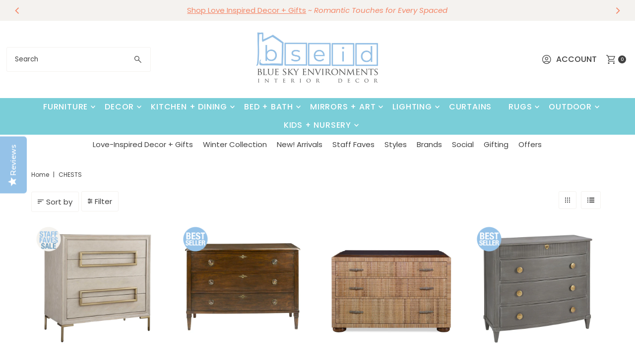

--- FILE ---
content_type: text/html; charset=utf-8
request_url: https://www.bseid.com/products/alessia-accent-chest?view=quick
body_size: 6807
content:


<div id="shopify-section-quickview" class="shopify-section"><template data-html="content" id="quickview">
<div class="product-quickview__wrapper product-quick-view js-quickview-wrapper product-7795971915913"
data-payment-button="true"
data-product-id="7795971915913"
data-sale-format="icon"
data-section-id="quickview"
data-url="/products/alessia-accent-chest">

  <script class="product-json" type="application/json">
  {
      "id": 7795971915913,
      "title": "Alessia Accent Chest",
      "handle": "alessia-accent-chest",
      "description": "\u003cp\u003eWith simple grace, the 4-drawer chest will give your space an immediate lift with its light oak finish and brushed brass steel hardware. Compliment any room with this stunning storage solution.\u003c\/p\u003e\n\u003cul\u003e\n\u003cli\u003eveneer, stainless steel\u003c\/li\u003e\n\u003cli\u003efinishes: light oak, brushed brass\u003c\/li\u003e\n\u003c\/ul\u003e",
      "published_at": [26,52,20,15,7,2024,1,197,true,"EDT"],
      "created_at": [22,54,15,15,7,2024,1,197,true,"EDT"],
      "vendor": "Uttermost",
      "type": "Chests",
      "tags": ["Faves Fall Entry","Faves Holiday Bedroom 2025","Level-C","Style Transitional Bed + Bath","Style Transitional Living Spaces","Style Transitional Office"],
      "price": 152400,
      "price_min": 152400,
      "price_max": 152400,
      "available": true,
      "price_varies": false,
      "compare_at_price": null,
      "compare_at_price_min": 0,
      "compare_at_price_max": 0,
      "compare_at_price_varies": false,
      "variants": [
        {
          "id": 42791692599433,
          "title": "Default Title",
          "option1": "Default Title",
          "option2": null,
          "option3": null,
          "sku": "24770",
          "featured_image": {
              "id": null,
              "product_id": null,
              "position": null,
              "created_at": [26,52,20,15,7,2024,1,197,true,"EDT"],
              "updated_at": [22,54,15,15,7,2024,1,197,true,"EDT"],
              "alt": null,
              "width": null,
              "height": null,
              "src": null
          },
          "available": true,
          "options": ["Default Title"],
          "price": 152400,
          "unit_price_measurement": {
            "measured_type": null,
            "quantity_unit": null,
            "quantity_value": null,
            "reference_unit": null,
            "reference_value": null
          },
          "unit_price": null,
          "weight": 64864,
          "weight_unit": "lb",
          "weight_in_unit": 143.0,
          "compare_at_price": null,
          "inventory_management": null,
          "inventory_quantity": 0,
          "inventory_policy": "deny",
          "barcode": "792977247709",
          "featured_media": {
            "alt": null,
            "id": null,
            "position": null,
            "preview_image": {
              "aspect_ratio": null,
              "height": null,
              "width": null
            }
          }
        }
      ],
      "images": ["\/\/www.bseid.com\/cdn\/shop\/files\/alessia-762.jpg?v=1721086797","\/\/www.bseid.com\/cdn\/shop\/files\/alessia-759.jpg?v=1721086797","\/\/www.bseid.com\/cdn\/shop\/files\/alessia-758.jpg?v=1721086797","\/\/www.bseid.com\/cdn\/shop\/files\/alessia-763.jpg?v=1721086797","\/\/www.bseid.com\/cdn\/shop\/files\/alessia-760.jpg?v=1721086796","\/\/www.bseid.com\/cdn\/shop\/files\/alessia-761.jpg?v=1721086797"],
      "featured_image": "\/\/www.bseid.com\/cdn\/shop\/files\/alessia-762.jpg?v=1721086797",
      "featured_media": {"alt":"4-drawer chest light oak brass hardware contemporary","id":25796282220681,"position":1,"preview_image":{"aspect_ratio":1.0,"height":1000,"width":1000,"src":"\/\/www.bseid.com\/cdn\/shop\/files\/alessia-762.jpg?v=1721086797"},"aspect_ratio":1.0,"height":1000,"media_type":"image","src":"\/\/www.bseid.com\/cdn\/shop\/files\/alessia-762.jpg?v=1721086797","width":1000},
      "featured_media_id": 25796282220681,
      "options": ["Title"],
      "url": "\/products\/alessia-accent-chest",
      "media": [
        {
          "alt": "4-drawer chest light oak brass hardware contemporary",
          "id": 25796282220681,
          "position": 1,
          "preview_image": {
            "aspect_ratio": 1.0,
            "height": 1000,
            "width": 1000
          },
          "aspect_ratio": 1.0,
          "height": 1000,
          "media_type": "image",
          "src": {"alt":"4-drawer chest light oak brass hardware contemporary","id":25796282220681,"position":1,"preview_image":{"aspect_ratio":1.0,"height":1000,"width":1000,"src":"\/\/www.bseid.com\/cdn\/shop\/files\/alessia-762.jpg?v=1721086797"},"aspect_ratio":1.0,"height":1000,"media_type":"image","src":"\/\/www.bseid.com\/cdn\/shop\/files\/alessia-762.jpg?v=1721086797","width":1000},
          "width": 1000
        },
    
        {
          "alt": "4-drawer chest light oak brass hardware contemporary",
          "id": 25796282122377,
          "position": 2,
          "preview_image": {
            "aspect_ratio": 1.0,
            "height": 1000,
            "width": 1000
          },
          "aspect_ratio": 1.0,
          "height": 1000,
          "media_type": "image",
          "src": {"alt":"4-drawer chest light oak brass hardware contemporary","id":25796282122377,"position":2,"preview_image":{"aspect_ratio":1.0,"height":1000,"width":1000,"src":"\/\/www.bseid.com\/cdn\/shop\/files\/alessia-759.jpg?v=1721086797"},"aspect_ratio":1.0,"height":1000,"media_type":"image","src":"\/\/www.bseid.com\/cdn\/shop\/files\/alessia-759.jpg?v=1721086797","width":1000},
          "width": 1000
        },
    
        {
          "alt": "4-drawer chest light oak brass hardware contemporary",
          "id": 25796282089609,
          "position": 3,
          "preview_image": {
            "aspect_ratio": 1.0,
            "height": 1000,
            "width": 1000
          },
          "aspect_ratio": 1.0,
          "height": 1000,
          "media_type": "image",
          "src": {"alt":"4-drawer chest light oak brass hardware contemporary","id":25796282089609,"position":3,"preview_image":{"aspect_ratio":1.0,"height":1000,"width":1000,"src":"\/\/www.bseid.com\/cdn\/shop\/files\/alessia-758.jpg?v=1721086797"},"aspect_ratio":1.0,"height":1000,"media_type":"image","src":"\/\/www.bseid.com\/cdn\/shop\/files\/alessia-758.jpg?v=1721086797","width":1000},
          "width": 1000
        },
    
        {
          "alt": "4-drawer chest light oak brass hardware contemporary",
          "id": 25796282253449,
          "position": 4,
          "preview_image": {
            "aspect_ratio": 1.0,
            "height": 1000,
            "width": 1000
          },
          "aspect_ratio": 1.0,
          "height": 1000,
          "media_type": "image",
          "src": {"alt":"4-drawer chest light oak brass hardware contemporary","id":25796282253449,"position":4,"preview_image":{"aspect_ratio":1.0,"height":1000,"width":1000,"src":"\/\/www.bseid.com\/cdn\/shop\/files\/alessia-763.jpg?v=1721086797"},"aspect_ratio":1.0,"height":1000,"media_type":"image","src":"\/\/www.bseid.com\/cdn\/shop\/files\/alessia-763.jpg?v=1721086797","width":1000},
          "width": 1000
        },
    
        {
          "alt": "4-drawer chest light oak brass hardware contemporary",
          "id": 25796282155145,
          "position": 5,
          "preview_image": {
            "aspect_ratio": 1.0,
            "height": 1000,
            "width": 1000
          },
          "aspect_ratio": 1.0,
          "height": 1000,
          "media_type": "image",
          "src": {"alt":"4-drawer chest light oak brass hardware contemporary","id":25796282155145,"position":5,"preview_image":{"aspect_ratio":1.0,"height":1000,"width":1000,"src":"\/\/www.bseid.com\/cdn\/shop\/files\/alessia-760.jpg?v=1721086796"},"aspect_ratio":1.0,"height":1000,"media_type":"image","src":"\/\/www.bseid.com\/cdn\/shop\/files\/alessia-760.jpg?v=1721086796","width":1000},
          "width": 1000
        },
    
        {
          "alt": "4-drawer chest light oak brass hardware contemporary",
          "id": 25796282187913,
          "position": 6,
          "preview_image": {
            "aspect_ratio": 1.0,
            "height": 1000,
            "width": 1000
          },
          "aspect_ratio": 1.0,
          "height": 1000,
          "media_type": "image",
          "src": {"alt":"4-drawer chest light oak brass hardware contemporary","id":25796282187913,"position":6,"preview_image":{"aspect_ratio":1.0,"height":1000,"width":1000,"src":"\/\/www.bseid.com\/cdn\/shop\/files\/alessia-761.jpg?v=1721086797"},"aspect_ratio":1.0,"height":1000,"media_type":"image","src":"\/\/www.bseid.com\/cdn\/shop\/files\/alessia-761.jpg?v=1721086797","width":1000},
          "width": 1000
        }
    ]
  }
</script>

  


  <div class="product-page grid__wrapper edge product-template" id="product-7795971915913"
    data-product-id="7795971915913">

    

    

    


    <div class="span-6 auto">
      
    <div id="product-photos" data-gallery-thumbnails
      class="product-photos carousel-container product__section-images js-product-gallery"
      data-product-single-media-group data-gallery-config='{
    "thumbPosition": "bottom",
    "thumbsShown": 3,
    "clickToEnlarge": false,
    "enableVideoLooping": false,
    "mainSlider": true,
    "thumbSlider": true,
    "productId": 7795971915913,
    "isQuick": true
  }'>

        
          




  <div id="slider" class="span-12 auto">
    <div class="slides product-image-container carousel carousel-main js-carousel-main" data-product-id="7795971915913">
      
        


          <div class="image-slide carousel-cell" data-image-id="25796282220681" data-slide-index="0" tabindex="-1">


			
			
			
			
			
			

			
			
			
			
			
			
			
				
			
			
			
			
			
			
			
			
			
	
			
			
						
			
			
				
			
			
			
			
			 
			
			
			
			
            
			
			
			
			
			
				
			
			
			
				
			
			<div class="primeBadges outerprimeb7795971915913-1  prime-d-block " style="position:absolute; top:10px; left:10px; z-index:3;" data-primeproductsid="7795971915913" data-primebOuterClass="" data-primebOuterStyle="position:absolute; top:10px; left:10px; z-index:3;" data-primebInnerClass="prime-d-block prime-mb-1" data-primebInnerStyle="" data-primebGroup="1" data-primebMaxDisplayBadge="10" >	
  	
  	
  	  
						
							
							
								
								
								
								
								
								
								
								
								
								
								
								
								
								
								
								
								
								
								
								
								
								
								
								
								
											
						
						
						
												
							
								
							
			
			
			
				
		
	
		
  	
  	
  	  
						
							
							
								
								
								
								
								
								
								
								
								
								
								
								
								
								
								
								
								
								
								
								
								
								
								
								
								
											
						
						
						
												
							
						
			
			
			
				
		
	
		
  	
  	
  	  
						
							
							
								
								
							
								
								
							
								
								
							
								
								
							
								
								
							
								
								
							
						
						
						
												
							
						
			
			
			
				
		
	
		
  	
  	
  	  
						
							
							
								
								
								
								
								
								
								
								
								
								
								
								
								
									
												
						
						
						
												
							
								
							
			
			
			
			 
				 
				
				<div class="primebDesktop prime-d-block prime-mb-1 primeb-16523   primebScreenSize "  data-tippy-content= 'Save 10% on this Staff Favorite!' data-countryselected= '' data-screensizeselected= '1,1,1,1'  countryrule=1 visitorcountryrule=0 onclick="redirectLinkbadge('','0','16523','1');" style=" " >

    <div style="; color: transparent; font-size: 14px; line-height: 0px; max-width: 100%; padding: 0px; opacity: 1; background-color: transparent;"  >      
        <div  class="badgetitle prime-height-adjust" data-defaultheight= '80' data-timerval=''  data-mobileheight= '40' data-tabletheight= '60' style="white-space: normal; overflow: hidden; text-align: center;">
            <img class="primebImage" src="//www.bseid.com/cdn/shop/t/37/assets/prime_16523.png?v=130849636294794699471757860892" alt="badge" style="max-height: 80px;height:unset;display:none;" >
         
        </div>	   
    </div>
</div> 
	
		
	
		
  	
  	
  	  
						
							
							
								
								
								
								
								
								
								
								
								
								
								
								
								
									
												
						
						
						
												
							
						
			
			
			
				
		
	
		
  	
  	
  	  
						
							
							
								
								
							
								
								
							
								
								
							
								
								
							
								
								
							
								
								
							
						
							
							
								
								
							
								
								
							
								
								
							
								
								
							
								
								
							
								
								
							
						
							
							
								
								
							
								
								
							
								
								
							
								
								
							
								
								
							
								
								
							
						
							
							
								
								
							
								
								
							
								
								
							
								
								
							
								
								
							
								
								
							
						
							
							
								
								
							
								
								
							
								
								
							
								
								
							
								
								
							
								
								
							
						
						
						
												
							
								
							
			
			
			
				
		
	
		
  	
  	
  	  
						
							
							
								
								
							
								
								
							
								
								
							
								
								
							
								
								
							
								
								
							
						
							
							
								
								
							
								
								
							
								
								
							
								
								
							
								
								
							
								
								
							
						
							
							
								
								
							
								
								
							
								
								
							
								
								
							
								
								
							
								
								
							
						
							
							
								
								
							
								
								
							
								
								
							
								
								
							
								
								
							
								
								
							
						
							
							
								
								
							
								
								
							
								
								
							
								
								
							
								
								
							
								
								
							
						
						
						
												
							
						
			
			
			
				
		
	
		
  	
  	
  	  
						
							
							
								
								
								
								
								
								
								
								
								
								
								
								
								
								
								
								
								
								
								
								
								
								
								
								
								
											
						
							
							
								
								
								
								
								
								
								
								
								
								
								
								
								
								
								
								
								
								
								
								
								
								
								
								
								
											
						
						
						
												
							
								
							
			
			
			
				
		
	
		
  	
  	
  	  
						
							
							
								
								
								
								
								
								
								
								
								
								
								
								
								
								
								
								
								
								
								
								
								
								
								
								
								
											
						
							
							
								
								
								
								
								
								
								
								
								
								
								
								
								
								
								
								
								
								
								
								
								
								
								
								
								
											
						
						
						
												
							
						
			
			
			
				
		
	
		
  	
  	
  	  
						
							
							
								
								
							
								
								
							
								
								
							
								
								
							
								
								
							
								
								
							
						
						
						
												
							
						
			
			
			
				
		
	
		
  	
  	
  	  
						
							
							
								
								
							
								
								
							
								
								
							
								
								
							
								
								
							
								
								
							
						
						
						
												
							
								
							
			
			
			
				
		
	
		
  	
  	
  	  
						
							
							
								
								
							
								
								
							
								
								
							
								
								
							
								
								
							
								
								
							
						
							
							
								
								
							
								
								
							
								
								
							
								
								
							
								
								
							
								
								
							
						
						
						
												
							
						
			
			
			
				
		
	
		
  	
  	
  	  
						
							
							
								
								
							
								
								
							
								
								
							
								
								
							
								
								
							
								
								
							
						
							
							
								
								
							
								
								
							
								
								
							
								
								
							
								
								
							
								
								
							
						
						
						
												
							
								
							
			
			
			
				
		
	
		
  	
  	
  	  
						
							
							
								
								
							
								
								
							
								
								
							
								
								
							
								
								
							
								
								
							
						
						
						
												
							
								
							
			
			
			
				
		
	
		
  	
  	
  	  
						
							
							
								
								
							
								
								
							
								
								
							
								
								
							
								
								
							
								
								
							
						
						
						
												
							
								
							
			
			
			
				
		
	
		
  	
  	
  	  
						
							
							
								
								
							
								
								
							
								
								
							
								
								
							
								
								
							
								
								
							
						
						
						
												
							
								
							
			
			
			
				
		
	
		
  	
  	
  	  
						
							
							
								
								
							
								
								
							
								
								
							
								
								
							
								
								
							
								
								
							
						
						
						
												
							
								
							
			
			
			
				
		
	
		
  	
  	
  	  
						
							
							
								
								
							
								
								
							
								
								
							
								
								
							
								
								
							
								
								
							
						
						
						
												
							
								
							
			
			
			
				
		
	
		
  	
  	
  	  
						
							
							
								
								
							
								
								
							
								
								
							
								
								
							
								
								
							
								
								
							
						
						
						
												
							
								
							
			
			
			
				
		
	
		
  	
  	
  	  
						
							
							
								
								
							
								
								
							
								
								
							
								
								
							
								
								
							
								
								
							
						
						
						
												
							
								
							
			
			
			
				
		
	
		
  	
  	
  	  
						
							
							
								
								
							
								
								
							
								
								
							
								
								
							
								
								
							
								
								
							
						
						
						
												
							
								
							
			
			
			
				
		
	
		
  	
  	
  	  
						
							
							
								
								
							
								
								
							
								
								
							
								
								
							
								
								
							
								
								
							
						
						
						
												
							
								
							
			
			
			
				
		
	
		
  	
  	
  	  
						
							
							
								
								
							
								
								
							
								
								
							
								
								
							
								
								
							
								
								
							
						
						
						
												
							
								
							
			
			
			
				
		
	
		
  	
  	
  	  
						
							
							
								
								
							
								
								
							
								
								
							
								
								
							
								
								
							
								
								
							
						
						
						
												
							
								
							
			
			
			
				
		
	
		
  	
  	
  	  
						
							
							
								
								
							
								
								
							
								
								
							
								
								
							
								
								
							
								
								
							
						
						
						
												
							
								
							
			
			
			
				
		
	
		
  	
  	
  	  
						
							
							
								
								
							
								
								
							
								
								
							
								
								
							
								
								
							
								
								
							
						
						
						
												
							
								
							
			
			
			
				
		
	
		
  	
  	
  	  
						
							
							
								
								
							
								
								
							
								
								
							
								
								
							
								
								
							
								
								
							
						
						
						
												
							
								
							
			
			
			
				
		
	
		
  	
  	
  	  
						
							
							
								
								
							
								
								
							
								
								
							
								
								
							
								
								
							
								
								
							
						
						
						
												
							
								
							
			
			
			
				
		
	
		
  	
  	
  	  
						
							
							
								
								
							
								
								
							
								
								
							
								
								
							
								
								
							
								
								
							
						
						
						
												
							
								
							
			
			
			
				
		
	
		
  	
  	
  	  
						
							
							
								
								
							
								
								
							
								
								
							
								
								
							
								
								
							
								
								
							
						
						
						
												
							
						
			
			
			
				
		
	
		
  	
  	
  	  
						
							
							
								
								
							
								
								
							
								
								
							
								
								
							
								
								
							
								
								
							
						
						
						
												
							
								
							
			
			
			
				
		
	
		
  	
  	
  	  
						
							
							
								
								
							
								
								
							
								
								
							
								
								
							
								
								
							
								
								
							
						
						
						
												
							
						
			
			
			
				
		


    </div>
		
	
		



            <div class="product-media-container product-media--25796282220681 image"
            data-product-single-media-wrapper
            
            
            
            data-thumbnail-id="product-template-25796282220681"
            data-media-id="product-template-25796282220681">
            

                <img src="//www.bseid.com/cdn/shop/files/alessia-762.jpg?v=1721086797&amp;width=1200" alt="4-drawer chest light oak brass hardware contemporary" srcset="//www.bseid.com/cdn/shop/files/alessia-762.jpg?v=1721086797&amp;width=200 200w, //www.bseid.com/cdn/shop/files/alessia-762.jpg?v=1721086797&amp;width=300 300w, //www.bseid.com/cdn/shop/files/alessia-762.jpg?v=1721086797&amp;width=400 400w, //www.bseid.com/cdn/shop/files/alessia-762.jpg?v=1721086797&amp;width=500 500w, //www.bseid.com/cdn/shop/files/alessia-762.jpg?v=1721086797&amp;width=600 600w, //www.bseid.com/cdn/shop/files/alessia-762.jpg?v=1721086797&amp;width=700 700w, //www.bseid.com/cdn/shop/files/alessia-762.jpg?v=1721086797&amp;width=800 800w, //www.bseid.com/cdn/shop/files/alessia-762.jpg?v=1721086797&amp;width=1000 1000w, //www.bseid.com/cdn/shop/files/alessia-762.jpg?v=1721086797&amp;width=1200 1200w" width="1200" height="1200" loading="lazy" fetchpriority="auto" sizes="
            (min-width: 1601px) 2000px,
            (min-width: 768px) and (max-width: 1600px) 1200px,
            (max-width: 767px) 100vw, 900px
          " data-zoom-src="//www.bseid.com/cdn/shop/files/alessia-762.jpg?v=1721086797&amp;width=2400" class="product__image" data-aspect-ratio="1.0" data-width="1000" data-height="1000">

                
              
            </div>
          </div>
        


          <div class="image-slide carousel-cell" data-image-id="25796282122377" data-slide-index="1" tabindex="-1">


			
			
			
			
			
			

			
			
			
			
			
			
			
				
			
			
			
			
			
			
			
			
			
	
			
			
						
			
			
				
			
			
			
			
			 
			
			
			
			
            
			
			
			
			
			
				
			
			
			
				
			
			<div class="primeBadges outerprimeb7795971915913-1  prime-d-block " style="position:absolute; top:10px; left:10px; z-index:3;" data-primeproductsid="7795971915913" data-primebOuterClass="" data-primebOuterStyle="position:absolute; top:10px; left:10px; z-index:3;" data-primebInnerClass="prime-d-block prime-mb-1" data-primebInnerStyle="" data-primebGroup="1" data-primebMaxDisplayBadge="10" >	
  	
  	
  	  
						
							
							
								
								
								
								
								
								
								
								
								
								
								
								
								
								
								
								
								
								
								
								
								
								
								
								
								
											
						
						
						
												
							
								
							
			
			
			
				
		
	
		
  	
  	
  	  
						
							
							
								
								
								
								
								
								
								
								
								
								
								
								
								
								
								
								
								
								
								
								
								
								
								
								
								
											
						
						
						
												
							
						
			
			
			
				
		
	
		
  	
  	
  	  
						
							
							
								
								
							
								
								
							
								
								
							
								
								
							
								
								
							
								
								
							
						
						
						
												
							
						
			
			
			
				
		
	
		
  	
  	
  	  
						
							
							
								
								
								
								
								
								
								
								
								
								
								
								
								
									
												
						
						
						
												
							
								
							
			
			
			
			 
				 
				
				<div class="primebDesktop prime-d-block prime-mb-1 primeb-16523   primebScreenSize "  data-tippy-content= 'Save 10% on this Staff Favorite!' data-countryselected= '' data-screensizeselected= '1,1,1,1'  countryrule=1 visitorcountryrule=0 onclick="redirectLinkbadge('','0','16523','1');" style=" " >

    <div style="; color: transparent; font-size: 14px; line-height: 0px; max-width: 100%; padding: 0px; opacity: 1; background-color: transparent;"  >      
        <div  class="badgetitle prime-height-adjust" data-defaultheight= '80' data-timerval=''  data-mobileheight= '40' data-tabletheight= '60' style="white-space: normal; overflow: hidden; text-align: center;">
            <img class="primebImage" src="//www.bseid.com/cdn/shop/t/37/assets/prime_16523.png?v=130849636294794699471757860892" alt="badge" style="max-height: 80px;height:unset;display:none;" >
         
        </div>	   
    </div>
</div> 
	
		
	
		
  	
  	
  	  
						
							
							
								
								
								
								
								
								
								
								
								
								
								
								
								
									
												
						
						
						
												
							
						
			
			
			
				
		
	
		
  	
  	
  	  
						
							
							
								
								
							
								
								
							
								
								
							
								
								
							
								
								
							
								
								
							
						
							
							
								
								
							
								
								
							
								
								
							
								
								
							
								
								
							
								
								
							
						
							
							
								
								
							
								
								
							
								
								
							
								
								
							
								
								
							
								
								
							
						
							
							
								
								
							
								
								
							
								
								
							
								
								
							
								
								
							
								
								
							
						
							
							
								
								
							
								
								
							
								
								
							
								
								
							
								
								
							
								
								
							
						
						
						
												
							
								
							
			
			
			
				
		
	
		
  	
  	
  	  
						
							
							
								
								
							
								
								
							
								
								
							
								
								
							
								
								
							
								
								
							
						
							
							
								
								
							
								
								
							
								
								
							
								
								
							
								
								
							
								
								
							
						
							
							
								
								
							
								
								
							
								
								
							
								
								
							
								
								
							
								
								
							
						
							
							
								
								
							
								
								
							
								
								
							
								
								
							
								
								
							
								
								
							
						
							
							
								
								
							
								
								
							
								
								
							
								
								
							
								
								
							
								
								
							
						
						
						
												
							
						
			
			
			
				
		
	
		
  	
  	
  	  
						
							
							
								
								
								
								
								
								
								
								
								
								
								
								
								
								
								
								
								
								
								
								
								
								
								
								
								
											
						
							
							
								
								
								
								
								
								
								
								
								
								
								
								
								
								
								
								
								
								
								
								
								
								
								
								
								
											
						
						
						
												
							
								
							
			
			
			
				
		
	
		
  	
  	
  	  
						
							
							
								
								
								
								
								
								
								
								
								
								
								
								
								
								
								
								
								
								
								
								
								
								
								
								
								
											
						
							
							
								
								
								
								
								
								
								
								
								
								
								
								
								
								
								
								
								
								
								
								
								
								
								
								
								
											
						
						
						
												
							
						
			
			
			
				
		
	
		
  	
  	
  	  
						
							
							
								
								
							
								
								
							
								
								
							
								
								
							
								
								
							
								
								
							
						
						
						
												
							
						
			
			
			
				
		
	
		
  	
  	
  	  
						
							
							
								
								
							
								
								
							
								
								
							
								
								
							
								
								
							
								
								
							
						
						
						
												
							
								
							
			
			
			
				
		
	
		
  	
  	
  	  
						
							
							
								
								
							
								
								
							
								
								
							
								
								
							
								
								
							
								
								
							
						
							
							
								
								
							
								
								
							
								
								
							
								
								
							
								
								
							
								
								
							
						
						
						
												
							
						
			
			
			
				
		
	
		
  	
  	
  	  
						
							
							
								
								
							
								
								
							
								
								
							
								
								
							
								
								
							
								
								
							
						
							
							
								
								
							
								
								
							
								
								
							
								
								
							
								
								
							
								
								
							
						
						
						
												
							
								
							
			
			
			
				
		
	
		
  	
  	
  	  
						
							
							
								
								
							
								
								
							
								
								
							
								
								
							
								
								
							
								
								
							
						
						
						
												
							
								
							
			
			
			
				
		
	
		
  	
  	
  	  
						
							
							
								
								
							
								
								
							
								
								
							
								
								
							
								
								
							
								
								
							
						
						
						
												
							
								
							
			
			
			
				
		
	
		
  	
  	
  	  
						
							
							
								
								
							
								
								
							
								
								
							
								
								
							
								
								
							
								
								
							
						
						
						
												
							
								
							
			
			
			
				
		
	
		
  	
  	
  	  
						
							
							
								
								
							
								
								
							
								
								
							
								
								
							
								
								
							
								
								
							
						
						
						
												
							
								
							
			
			
			
				
		
	
		
  	
  	
  	  
						
							
							
								
								
							
								
								
							
								
								
							
								
								
							
								
								
							
								
								
							
						
						
						
												
							
								
							
			
			
			
				
		
	
		
  	
  	
  	  
						
							
							
								
								
							
								
								
							
								
								
							
								
								
							
								
								
							
								
								
							
						
						
						
												
							
								
							
			
			
			
				
		
	
		
  	
  	
  	  
						
							
							
								
								
							
								
								
							
								
								
							
								
								
							
								
								
							
								
								
							
						
						
						
												
							
								
							
			
			
			
				
		
	
		
  	
  	
  	  
						
							
							
								
								
							
								
								
							
								
								
							
								
								
							
								
								
							
								
								
							
						
						
						
												
							
								
							
			
			
			
				
		
	
		
  	
  	
  	  
						
							
							
								
								
							
								
								
							
								
								
							
								
								
							
								
								
							
								
								
							
						
						
						
												
							
								
							
			
			
			
				
		
	
		
  	
  	
  	  
						
							
							
								
								
							
								
								
							
								
								
							
								
								
							
								
								
							
								
								
							
						
						
						
												
							
								
							
			
			
			
				
		
	
		
  	
  	
  	  
						
							
							
								
								
							
								
								
							
								
								
							
								
								
							
								
								
							
								
								
							
						
						
						
												
							
								
							
			
			
			
				
		
	
		
  	
  	
  	  
						
							
							
								
								
							
								
								
							
								
								
							
								
								
							
								
								
							
								
								
							
						
						
						
												
							
								
							
			
			
			
				
		
	
		
  	
  	
  	  
						
							
							
								
								
							
								
								
							
								
								
							
								
								
							
								
								
							
								
								
							
						
						
						
												
							
								
							
			
			
			
				
		
	
		
  	
  	
  	  
						
							
							
								
								
							
								
								
							
								
								
							
								
								
							
								
								
							
								
								
							
						
						
						
												
							
								
							
			
			
			
				
		
	
		
  	
  	
  	  
						
							
							
								
								
							
								
								
							
								
								
							
								
								
							
								
								
							
								
								
							
						
						
						
												
							
								
							
			
			
			
				
		
	
		
  	
  	
  	  
						
							
							
								
								
							
								
								
							
								
								
							
								
								
							
								
								
							
								
								
							
						
						
						
												
							
								
							
			
			
			
				
		
	
		
  	
  	
  	  
						
							
							
								
								
							
								
								
							
								
								
							
								
								
							
								
								
							
								
								
							
						
						
						
												
							
						
			
			
			
				
		
	
		
  	
  	
  	  
						
							
							
								
								
							
								
								
							
								
								
							
								
								
							
								
								
							
								
								
							
						
						
						
												
							
								
							
			
			
			
				
		
	
		
  	
  	
  	  
						
							
							
								
								
							
								
								
							
								
								
							
								
								
							
								
								
							
								
								
							
						
						
						
												
							
						
			
			
			
				
		


    </div>
		
	
		



            <div class="product-media-container product-media--25796282122377 image"
            data-product-single-media-wrapper
            
            
            
            data-thumbnail-id="product-template-25796282122377"
            data-media-id="product-template-25796282122377">
            

                <img src="//www.bseid.com/cdn/shop/files/alessia-759.jpg?v=1721086797&amp;width=1200" alt="4-drawer chest light oak brass hardware contemporary" srcset="//www.bseid.com/cdn/shop/files/alessia-759.jpg?v=1721086797&amp;width=200 200w, //www.bseid.com/cdn/shop/files/alessia-759.jpg?v=1721086797&amp;width=300 300w, //www.bseid.com/cdn/shop/files/alessia-759.jpg?v=1721086797&amp;width=400 400w, //www.bseid.com/cdn/shop/files/alessia-759.jpg?v=1721086797&amp;width=500 500w, //www.bseid.com/cdn/shop/files/alessia-759.jpg?v=1721086797&amp;width=600 600w, //www.bseid.com/cdn/shop/files/alessia-759.jpg?v=1721086797&amp;width=700 700w, //www.bseid.com/cdn/shop/files/alessia-759.jpg?v=1721086797&amp;width=800 800w, //www.bseid.com/cdn/shop/files/alessia-759.jpg?v=1721086797&amp;width=1000 1000w, //www.bseid.com/cdn/shop/files/alessia-759.jpg?v=1721086797&amp;width=1200 1200w" width="1200" height="1200" loading="lazy" fetchpriority="auto" sizes="
            (min-width: 1601px) 2000px,
            (min-width: 768px) and (max-width: 1600px) 1200px,
            (max-width: 767px) 100vw, 900px
          " data-zoom-src="//www.bseid.com/cdn/shop/files/alessia-759.jpg?v=1721086797&amp;width=2400" class="product__image" data-aspect-ratio="1.0" data-width="1000" data-height="1000">

                
              
            </div>
          </div>
        


          <div class="image-slide carousel-cell" data-image-id="25796282089609" data-slide-index="2" tabindex="-1">


			
			
			
			
			
			

			
			
			
			
			
			
			
				
			
			
			
			
			
			
			
			
			
	
			
			
						
			
			
				
			
			
			
			
			 
			
			
			
			
            
			
			
			
			
			
				
			
			
			
				
			
			<div class="primeBadges outerprimeb7795971915913-1  prime-d-block " style="position:absolute; top:10px; left:10px; z-index:3;" data-primeproductsid="7795971915913" data-primebOuterClass="" data-primebOuterStyle="position:absolute; top:10px; left:10px; z-index:3;" data-primebInnerClass="prime-d-block prime-mb-1" data-primebInnerStyle="" data-primebGroup="1" data-primebMaxDisplayBadge="10" >	
  	
  	
  	  
						
							
							
								
								
								
								
								
								
								
								
								
								
								
								
								
								
								
								
								
								
								
								
								
								
								
								
								
											
						
						
						
												
							
								
							
			
			
			
				
		
	
		
  	
  	
  	  
						
							
							
								
								
								
								
								
								
								
								
								
								
								
								
								
								
								
								
								
								
								
								
								
								
								
								
								
											
						
						
						
												
							
						
			
			
			
				
		
	
		
  	
  	
  	  
						
							
							
								
								
							
								
								
							
								
								
							
								
								
							
								
								
							
								
								
							
						
						
						
												
							
						
			
			
			
				
		
	
		
  	
  	
  	  
						
							
							
								
								
								
								
								
								
								
								
								
								
								
								
								
									
												
						
						
						
												
							
								
							
			
			
			
			 
				 
				
				<div class="primebDesktop prime-d-block prime-mb-1 primeb-16523   primebScreenSize "  data-tippy-content= 'Save 10% on this Staff Favorite!' data-countryselected= '' data-screensizeselected= '1,1,1,1'  countryrule=1 visitorcountryrule=0 onclick="redirectLinkbadge('','0','16523','1');" style=" " >

    <div style="; color: transparent; font-size: 14px; line-height: 0px; max-width: 100%; padding: 0px; opacity: 1; background-color: transparent;"  >      
        <div  class="badgetitle prime-height-adjust" data-defaultheight= '80' data-timerval=''  data-mobileheight= '40' data-tabletheight= '60' style="white-space: normal; overflow: hidden; text-align: center;">
            <img class="primebImage" src="//www.bseid.com/cdn/shop/t/37/assets/prime_16523.png?v=130849636294794699471757860892" alt="badge" style="max-height: 80px;height:unset;display:none;" >
         
        </div>	   
    </div>
</div> 
	
		
	
		
  	
  	
  	  
						
							
							
								
								
								
								
								
								
								
								
								
								
								
								
								
									
												
						
						
						
												
							
						
			
			
			
				
		
	
		
  	
  	
  	  
						
							
							
								
								
							
								
								
							
								
								
							
								
								
							
								
								
							
								
								
							
						
							
							
								
								
							
								
								
							
								
								
							
								
								
							
								
								
							
								
								
							
						
							
							
								
								
							
								
								
							
								
								
							
								
								
							
								
								
							
								
								
							
						
							
							
								
								
							
								
								
							
								
								
							
								
								
							
								
								
							
								
								
							
						
							
							
								
								
							
								
								
							
								
								
							
								
								
							
								
								
							
								
								
							
						
						
						
												
							
								
							
			
			
			
				
		
	
		
  	
  	
  	  
						
							
							
								
								
							
								
								
							
								
								
							
								
								
							
								
								
							
								
								
							
						
							
							
								
								
							
								
								
							
								
								
							
								
								
							
								
								
							
								
								
							
						
							
							
								
								
							
								
								
							
								
								
							
								
								
							
								
								
							
								
								
							
						
							
							
								
								
							
								
								
							
								
								
							
								
								
							
								
								
							
								
								
							
						
							
							
								
								
							
								
								
							
								
								
							
								
								
							
								
								
							
								
								
							
						
						
						
												
							
						
			
			
			
				
		
	
		
  	
  	
  	  
						
							
							
								
								
								
								
								
								
								
								
								
								
								
								
								
								
								
								
								
								
								
								
								
								
								
								
								
											
						
							
							
								
								
								
								
								
								
								
								
								
								
								
								
								
								
								
								
								
								
								
								
								
								
								
								
								
											
						
						
						
												
							
								
							
			
			
			
				
		
	
		
  	
  	
  	  
						
							
							
								
								
								
								
								
								
								
								
								
								
								
								
								
								
								
								
								
								
								
								
								
								
								
								
								
											
						
							
							
								
								
								
								
								
								
								
								
								
								
								
								
								
								
								
								
								
								
								
								
								
								
								
								
								
											
						
						
						
												
							
						
			
			
			
				
		
	
		
  	
  	
  	  
						
							
							
								
								
							
								
								
							
								
								
							
								
								
							
								
								
							
								
								
							
						
						
						
												
							
						
			
			
			
				
		
	
		
  	
  	
  	  
						
							
							
								
								
							
								
								
							
								
								
							
								
								
							
								
								
							
								
								
							
						
						
						
												
							
								
							
			
			
			
				
		
	
		
  	
  	
  	  
						
							
							
								
								
							
								
								
							
								
								
							
								
								
							
								
								
							
								
								
							
						
							
							
								
								
							
								
								
							
								
								
							
								
								
							
								
								
							
								
								
							
						
						
						
												
							
						
			
			
			
				
		
	
		
  	
  	
  	  
						
							
							
								
								
							
								
								
							
								
								
							
								
								
							
								
								
							
								
								
							
						
							
							
								
								
							
								
								
							
								
								
							
								
								
							
								
								
							
								
								
							
						
						
						
												
							
								
							
			
			
			
				
		
	
		
  	
  	
  	  
						
							
							
								
								
							
								
								
							
								
								
							
								
								
							
								
								
							
								
								
							
						
						
						
												
							
								
							
			
			
			
				
		
	
		
  	
  	
  	  
						
							
							
								
								
							
								
								
							
								
								
							
								
								
							
								
								
							
								
								
							
						
						
						
												
							
								
							
			
			
			
				
		
	
		
  	
  	
  	  
						
							
							
								
								
							
								
								
							
								
								
							
								
								
							
								
								
							
								
								
							
						
						
						
												
							
								
							
			
			
			
				
		
	
		
  	
  	
  	  
						
							
							
								
								
							
								
								
							
								
								
							
								
								
							
								
								
							
								
								
							
						
						
						
												
							
								
							
			
			
			
				
		
	
		
  	
  	
  	  
						
							
							
								
								
							
								
								
							
								
								
							
								
								
							
								
								
							
								
								
							
						
						
						
												
							
								
							
			
			
			
				
		
	
		
  	
  	
  	  
						
							
							
								
								
							
								
								
							
								
								
							
								
								
							
								
								
							
								
								
							
						
						
						
												
							
								
							
			
			
			
				
		
	
		
  	
  	
  	  
						
							
							
								
								
							
								
								
							
								
								
							
								
								
							
								
								
							
								
								
							
						
						
						
												
							
								
							
			
			
			
				
		
	
		
  	
  	
  	  
						
							
							
								
								
							
								
								
							
								
								
							
								
								
							
								
								
							
								
								
							
						
						
						
												
							
								
							
			
			
			
				
		
	
		
  	
  	
  	  
						
							
							
								
								
							
								
								
							
								
								
							
								
								
							
								
								
							
								
								
							
						
						
						
												
							
								
							
			
			
			
				
		
	
		
  	
  	
  	  
						
							
							
								
								
							
								
								
							
								
								
							
								
								
							
								
								
							
								
								
							
						
						
						
												
							
								
							
			
			
			
				
		
	
		
  	
  	
  	  
						
							
							
								
								
							
								
								
							
								
								
							
								
								
							
								
								
							
								
								
							
						
						
						
												
							
								
							
			
			
			
				
		
	
		
  	
  	
  	  
						
							
							
								
								
							
								
								
							
								
								
							
								
								
							
								
								
							
								
								
							
						
						
						
												
							
								
							
			
			
			
				
		
	
		
  	
  	
  	  
						
							
							
								
								
							
								
								
							
								
								
							
								
								
							
								
								
							
								
								
							
						
						
						
												
							
								
							
			
			
			
				
		
	
		
  	
  	
  	  
						
							
							
								
								
							
								
								
							
								
								
							
								
								
							
								
								
							
								
								
							
						
						
						
												
							
								
							
			
			
			
				
		
	
		
  	
  	
  	  
						
							
							
								
								
							
								
								
							
								
								
							
								
								
							
								
								
							
								
								
							
						
						
						
												
							
								
							
			
			
			
				
		
	
		
  	
  	
  	  
						
							
							
								
								
							
								
								
							
								
								
							
								
								
							
								
								
							
								
								
							
						
						
						
												
							
								
							
			
			
			
				
		
	
		
  	
  	
  	  
						
							
							
								
								
							
								
								
							
								
								
							
								
								
							
								
								
							
								
								
							
						
						
						
												
							
						
			
			
			
				
		
	
		
  	
  	
  	  
						
							
							
								
								
							
								
								
							
								
								
							
								
								
							
								
								
							
								
								
							
						
						
						
												
							
								
							
			
			
			
				
		
	
		
  	
  	
  	  
						
							
							
								
								
							
								
								
							
								
								
							
								
								
							
								
								
							
								
								
							
						
						
						
												
							
						
			
			
			
				
		


    </div>
		
	
		



            <div class="product-media-container product-media--25796282089609 image"
            data-product-single-media-wrapper
            
            
            
            data-thumbnail-id="product-template-25796282089609"
            data-media-id="product-template-25796282089609">
            

                <img src="//www.bseid.com/cdn/shop/files/alessia-758.jpg?v=1721086797&amp;width=1200" alt="4-drawer chest light oak brass hardware contemporary" srcset="//www.bseid.com/cdn/shop/files/alessia-758.jpg?v=1721086797&amp;width=200 200w, //www.bseid.com/cdn/shop/files/alessia-758.jpg?v=1721086797&amp;width=300 300w, //www.bseid.com/cdn/shop/files/alessia-758.jpg?v=1721086797&amp;width=400 400w, //www.bseid.com/cdn/shop/files/alessia-758.jpg?v=1721086797&amp;width=500 500w, //www.bseid.com/cdn/shop/files/alessia-758.jpg?v=1721086797&amp;width=600 600w, //www.bseid.com/cdn/shop/files/alessia-758.jpg?v=1721086797&amp;width=700 700w, //www.bseid.com/cdn/shop/files/alessia-758.jpg?v=1721086797&amp;width=800 800w, //www.bseid.com/cdn/shop/files/alessia-758.jpg?v=1721086797&amp;width=1000 1000w, //www.bseid.com/cdn/shop/files/alessia-758.jpg?v=1721086797&amp;width=1200 1200w" width="1200" height="1200" loading="lazy" fetchpriority="auto" sizes="
            (min-width: 1601px) 2000px,
            (min-width: 768px) and (max-width: 1600px) 1200px,
            (max-width: 767px) 100vw, 900px
          " data-zoom-src="//www.bseid.com/cdn/shop/files/alessia-758.jpg?v=1721086797&amp;width=2400" class="product__image" data-aspect-ratio="1.0" data-width="1000" data-height="1000">

                
              
            </div>
          </div>
        


          <div class="image-slide carousel-cell" data-image-id="25796282253449" data-slide-index="3" tabindex="-1">


			
			
			
			
			
			

			
			
			
			
			
			
			
				
			
			
			
			
			
			
			
			
			
	
			
			
						
			
			
				
			
			
			
			
			 
			
			
			
			
            
			
			
			
			
			
				
			
			
			
				
			
			<div class="primeBadges outerprimeb7795971915913-1  prime-d-block " style="position:absolute; top:10px; left:10px; z-index:3;" data-primeproductsid="7795971915913" data-primebOuterClass="" data-primebOuterStyle="position:absolute; top:10px; left:10px; z-index:3;" data-primebInnerClass="prime-d-block prime-mb-1" data-primebInnerStyle="" data-primebGroup="1" data-primebMaxDisplayBadge="10" >	
  	
  	
  	  
						
							
							
								
								
								
								
								
								
								
								
								
								
								
								
								
								
								
								
								
								
								
								
								
								
								
								
								
											
						
						
						
												
							
								
							
			
			
			
				
		
	
		
  	
  	
  	  
						
							
							
								
								
								
								
								
								
								
								
								
								
								
								
								
								
								
								
								
								
								
								
								
								
								
								
								
											
						
						
						
												
							
						
			
			
			
				
		
	
		
  	
  	
  	  
						
							
							
								
								
							
								
								
							
								
								
							
								
								
							
								
								
							
								
								
							
						
						
						
												
							
						
			
			
			
				
		
	
		
  	
  	
  	  
						
							
							
								
								
								
								
								
								
								
								
								
								
								
								
								
									
												
						
						
						
												
							
								
							
			
			
			
			 
				 
				
				<div class="primebDesktop prime-d-block prime-mb-1 primeb-16523   primebScreenSize "  data-tippy-content= 'Save 10% on this Staff Favorite!' data-countryselected= '' data-screensizeselected= '1,1,1,1'  countryrule=1 visitorcountryrule=0 onclick="redirectLinkbadge('','0','16523','1');" style=" " >

    <div style="; color: transparent; font-size: 14px; line-height: 0px; max-width: 100%; padding: 0px; opacity: 1; background-color: transparent;"  >      
        <div  class="badgetitle prime-height-adjust" data-defaultheight= '80' data-timerval=''  data-mobileheight= '40' data-tabletheight= '60' style="white-space: normal; overflow: hidden; text-align: center;">
            <img class="primebImage" src="//www.bseid.com/cdn/shop/t/37/assets/prime_16523.png?v=130849636294794699471757860892" alt="badge" style="max-height: 80px;height:unset;display:none;" >
         
        </div>	   
    </div>
</div> 
	
		
	
		
  	
  	
  	  
						
							
							
								
								
								
								
								
								
								
								
								
								
								
								
								
									
												
						
						
						
												
							
						
			
			
			
				
		
	
		
  	
  	
  	  
						
							
							
								
								
							
								
								
							
								
								
							
								
								
							
								
								
							
								
								
							
						
							
							
								
								
							
								
								
							
								
								
							
								
								
							
								
								
							
								
								
							
						
							
							
								
								
							
								
								
							
								
								
							
								
								
							
								
								
							
								
								
							
						
							
							
								
								
							
								
								
							
								
								
							
								
								
							
								
								
							
								
								
							
						
							
							
								
								
							
								
								
							
								
								
							
								
								
							
								
								
							
								
								
							
						
						
						
												
							
								
							
			
			
			
				
		
	
		
  	
  	
  	  
						
							
							
								
								
							
								
								
							
								
								
							
								
								
							
								
								
							
								
								
							
						
							
							
								
								
							
								
								
							
								
								
							
								
								
							
								
								
							
								
								
							
						
							
							
								
								
							
								
								
							
								
								
							
								
								
							
								
								
							
								
								
							
						
							
							
								
								
							
								
								
							
								
								
							
								
								
							
								
								
							
								
								
							
						
							
							
								
								
							
								
								
							
								
								
							
								
								
							
								
								
							
								
								
							
						
						
						
												
							
						
			
			
			
				
		
	
		
  	
  	
  	  
						
							
							
								
								
								
								
								
								
								
								
								
								
								
								
								
								
								
								
								
								
								
								
								
								
								
								
								
											
						
							
							
								
								
								
								
								
								
								
								
								
								
								
								
								
								
								
								
								
								
								
								
								
								
								
								
								
											
						
						
						
												
							
								
							
			
			
			
				
		
	
		
  	
  	
  	  
						
							
							
								
								
								
								
								
								
								
								
								
								
								
								
								
								
								
								
								
								
								
								
								
								
								
								
								
											
						
							
							
								
								
								
								
								
								
								
								
								
								
								
								
								
								
								
								
								
								
								
								
								
								
								
								
								
											
						
						
						
												
							
						
			
			
			
				
		
	
		
  	
  	
  	  
						
							
							
								
								
							
								
								
							
								
								
							
								
								
							
								
								
							
								
								
							
						
						
						
												
							
						
			
			
			
				
		
	
		
  	
  	
  	  
						
							
							
								
								
							
								
								
							
								
								
							
								
								
							
								
								
							
								
								
							
						
						
						
												
							
								
							
			
			
			
				
		
	
		
  	
  	
  	  
						
							
							
								
								
							
								
								
							
								
								
							
								
								
							
								
								
							
								
								
							
						
							
							
								
								
							
								
								
							
								
								
							
								
								
							
								
								
							
								
								
							
						
						
						
												
							
						
			
			
			
				
		
	
		
  	
  	
  	  
						
							
							
								
								
							
								
								
							
								
								
							
								
								
							
								
								
							
								
								
							
						
							
							
								
								
							
								
								
							
								
								
							
								
								
							
								
								
							
								
								
							
						
						
						
												
							
								
							
			
			
			
				
		
	
		
  	
  	
  	  
						
							
							
								
								
							
								
								
							
								
								
							
								
								
							
								
								
							
								
								
							
						
						
						
												
							
								
							
			
			
			
				
		
	
		
  	
  	
  	  
						
							
							
								
								
							
								
								
							
								
								
							
								
								
							
								
								
							
								
								
							
						
						
						
												
							
								
							
			
			
			
				
		
	
		
  	
  	
  	  
						
							
							
								
								
							
								
								
							
								
								
							
								
								
							
								
								
							
								
								
							
						
						
						
												
							
								
							
			
			
			
				
		
	
		
  	
  	
  	  
						
							
							
								
								
							
								
								
							
								
								
							
								
								
							
								
								
							
								
								
							
						
						
						
												
							
								
							
			
			
			
				
		
	
		
  	
  	
  	  
						
							
							
								
								
							
								
								
							
								
								
							
								
								
							
								
								
							
								
								
							
						
						
						
												
							
								
							
			
			
			
				
		
	
		
  	
  	
  	  
						
							
							
								
								
							
								
								
							
								
								
							
								
								
							
								
								
							
								
								
							
						
						
						
												
							
								
							
			
			
			
				
		
	
		
  	
  	
  	  
						
							
							
								
								
							
								
								
							
								
								
							
								
								
							
								
								
							
								
								
							
						
						
						
												
							
								
							
			
			
			
				
		
	
		
  	
  	
  	  
						
							
							
								
								
							
								
								
							
								
								
							
								
								
							
								
								
							
								
								
							
						
						
						
												
							
								
							
			
			
			
				
		
	
		
  	
  	
  	  
						
							
							
								
								
							
								
								
							
								
								
							
								
								
							
								
								
							
								
								
							
						
						
						
												
							
								
							
			
			
			
				
		
	
		
  	
  	
  	  
						
							
							
								
								
							
								
								
							
								
								
							
								
								
							
								
								
							
								
								
							
						
						
						
												
							
								
							
			
			
			
				
		
	
		
  	
  	
  	  
						
							
							
								
								
							
								
								
							
								
								
							
								
								
							
								
								
							
								
								
							
						
						
						
												
							
								
							
			
			
			
				
		
	
		
  	
  	
  	  
						
							
							
								
								
							
								
								
							
								
								
							
								
								
							
								
								
							
								
								
							
						
						
						
												
							
								
							
			
			
			
				
		
	
		
  	
  	
  	  
						
							
							
								
								
							
								
								
							
								
								
							
								
								
							
								
								
							
								
								
							
						
						
						
												
							
								
							
			
			
			
				
		
	
		
  	
  	
  	  
						
							
							
								
								
							
								
								
							
								
								
							
								
								
							
								
								
							
								
								
							
						
						
						
												
							
								
							
			
			
			
				
		
	
		
  	
  	
  	  
						
							
							
								
								
							
								
								
							
								
								
							
								
								
							
								
								
							
								
								
							
						
						
						
												
							
								
							
			
			
			
				
		
	
		
  	
  	
  	  
						
							
							
								
								
							
								
								
							
								
								
							
								
								
							
								
								
							
								
								
							
						
						
						
												
							
								
							
			
			
			
				
		
	
		
  	
  	
  	  
						
							
							
								
								
							
								
								
							
								
								
							
								
								
							
								
								
							
								
								
							
						
						
						
												
							
						
			
			
			
				
		
	
		
  	
  	
  	  
						
							
							
								
								
							
								
								
							
								
								
							
								
								
							
								
								
							
								
								
							
						
						
						
												
							
								
							
			
			
			
				
		
	
		
  	
  	
  	  
						
							
							
								
								
							
								
								
							
								
								
							
								
								
							
								
								
							
								
								
							
						
						
						
												
							
						
			
			
			
				
		


    </div>
		
	
		



            <div class="product-media-container product-media--25796282253449 image"
            data-product-single-media-wrapper
            
            
            
            data-thumbnail-id="product-template-25796282253449"
            data-media-id="product-template-25796282253449">
            

                <img src="//www.bseid.com/cdn/shop/files/alessia-763.jpg?v=1721086797&amp;width=1200" alt="4-drawer chest light oak brass hardware contemporary" srcset="//www.bseid.com/cdn/shop/files/alessia-763.jpg?v=1721086797&amp;width=200 200w, //www.bseid.com/cdn/shop/files/alessia-763.jpg?v=1721086797&amp;width=300 300w, //www.bseid.com/cdn/shop/files/alessia-763.jpg?v=1721086797&amp;width=400 400w, //www.bseid.com/cdn/shop/files/alessia-763.jpg?v=1721086797&amp;width=500 500w, //www.bseid.com/cdn/shop/files/alessia-763.jpg?v=1721086797&amp;width=600 600w, //www.bseid.com/cdn/shop/files/alessia-763.jpg?v=1721086797&amp;width=700 700w, //www.bseid.com/cdn/shop/files/alessia-763.jpg?v=1721086797&amp;width=800 800w, //www.bseid.com/cdn/shop/files/alessia-763.jpg?v=1721086797&amp;width=1000 1000w, //www.bseid.com/cdn/shop/files/alessia-763.jpg?v=1721086797&amp;width=1200 1200w" width="1200" height="1200" loading="lazy" fetchpriority="auto" sizes="
            (min-width: 1601px) 2000px,
            (min-width: 768px) and (max-width: 1600px) 1200px,
            (max-width: 767px) 100vw, 900px
          " data-zoom-src="//www.bseid.com/cdn/shop/files/alessia-763.jpg?v=1721086797&amp;width=2400" class="product__image" data-aspect-ratio="1.0" data-width="1000" data-height="1000">

                
              
            </div>
          </div>
        


          <div class="image-slide carousel-cell" data-image-id="25796282155145" data-slide-index="4" tabindex="-1">


			
			
			
			
			
			

			
			
			
			
			
			
			
				
			
			
			
			
			
			
			
			
			
	
			
			
						
			
			
				
			
			
			
			
			 
			
			
			
			
            
			
			
			
			
			
				
			
			
			
				
			
			<div class="primeBadges outerprimeb7795971915913-1  prime-d-block " style="position:absolute; top:10px; left:10px; z-index:3;" data-primeproductsid="7795971915913" data-primebOuterClass="" data-primebOuterStyle="position:absolute; top:10px; left:10px; z-index:3;" data-primebInnerClass="prime-d-block prime-mb-1" data-primebInnerStyle="" data-primebGroup="1" data-primebMaxDisplayBadge="10" >	
  	
  	
  	  
						
							
							
								
								
								
								
								
								
								
								
								
								
								
								
								
								
								
								
								
								
								
								
								
								
								
								
								
											
						
						
						
												
							
								
							
			
			
			
				
		
	
		
  	
  	
  	  
						
							
							
								
								
								
								
								
								
								
								
								
								
								
								
								
								
								
								
								
								
								
								
								
								
								
								
								
											
						
						
						
												
							
						
			
			
			
				
		
	
		
  	
  	
  	  
						
							
							
								
								
							
								
								
							
								
								
							
								
								
							
								
								
							
								
								
							
						
						
						
												
							
						
			
			
			
				
		
	
		
  	
  	
  	  
						
							
							
								
								
								
								
								
								
								
								
								
								
								
								
								
									
												
						
						
						
												
							
								
							
			
			
			
			 
				 
				
				<div class="primebDesktop prime-d-block prime-mb-1 primeb-16523   primebScreenSize "  data-tippy-content= 'Save 10% on this Staff Favorite!' data-countryselected= '' data-screensizeselected= '1,1,1,1'  countryrule=1 visitorcountryrule=0 onclick="redirectLinkbadge('','0','16523','1');" style=" " >

    <div style="; color: transparent; font-size: 14px; line-height: 0px; max-width: 100%; padding: 0px; opacity: 1; background-color: transparent;"  >      
        <div  class="badgetitle prime-height-adjust" data-defaultheight= '80' data-timerval=''  data-mobileheight= '40' data-tabletheight= '60' style="white-space: normal; overflow: hidden; text-align: center;">
            <img class="primebImage" src="//www.bseid.com/cdn/shop/t/37/assets/prime_16523.png?v=130849636294794699471757860892" alt="badge" style="max-height: 80px;height:unset;display:none;" >
         
        </div>	   
    </div>
</div> 
	
		
	
		
  	
  	
  	  
						
							
							
								
								
								
								
								
								
								
								
								
								
								
								
								
									
												
						
						
						
												
							
						
			
			
			
				
		
	
		
  	
  	
  	  
						
							
							
								
								
							
								
								
							
								
								
							
								
								
							
								
								
							
								
								
							
						
							
							
								
								
							
								
								
							
								
								
							
								
								
							
								
								
							
								
								
							
						
							
							
								
								
							
								
								
							
								
								
							
								
								
							
								
								
							
								
								
							
						
							
							
								
								
							
								
								
							
								
								
							
								
								
							
								
								
							
								
								
							
						
							
							
								
								
							
								
								
							
								
								
							
								
								
							
								
								
							
								
								
							
						
						
						
												
							
								
							
			
			
			
				
		
	
		
  	
  	
  	  
						
							
							
								
								
							
								
								
							
								
								
							
								
								
							
								
								
							
								
								
							
						
							
							
								
								
							
								
								
							
								
								
							
								
								
							
								
								
							
								
								
							
						
							
							
								
								
							
								
								
							
								
								
							
								
								
							
								
								
							
								
								
							
						
							
							
								
								
							
								
								
							
								
								
							
								
								
							
								
								
							
								
								
							
						
							
							
								
								
							
								
								
							
								
								
							
								
								
							
								
								
							
								
								
							
						
						
						
												
							
						
			
			
			
				
		
	
		
  	
  	
  	  
						
							
							
								
								
								
								
								
								
								
								
								
								
								
								
								
								
								
								
								
								
								
								
								
								
								
								
								
											
						
							
							
								
								
								
								
								
								
								
								
								
								
								
								
								
								
								
								
								
								
								
								
								
								
								
								
								
											
						
						
						
												
							
								
							
			
			
			
				
		
	
		
  	
  	
  	  
						
							
							
								
								
								
								
								
								
								
								
								
								
								
								
								
								
								
								
								
								
								
								
								
								
								
								
								
											
						
							
							
								
								
								
								
								
								
								
								
								
								
								
								
								
								
								
								
								
								
								
								
								
								
								
								
								
											
						
						
						
												
							
						
			
			
			
				
		
	
		
  	
  	
  	  
						
							
							
								
								
							
								
								
							
								
								
							
								
								
							
								
								
							
								
								
							
						
						
						
												
							
						
			
			
			
				
		
	
		
  	
  	
  	  
						
							
							
								
								
							
								
								
							
								
								
							
								
								
							
								
								
							
								
								
							
						
						
						
												
							
								
							
			
			
			
				
		
	
		
  	
  	
  	  
						
							
							
								
								
							
								
								
							
								
								
							
								
								
							
								
								
							
								
								
							
						
							
							
								
								
							
								
								
							
								
								
							
								
								
							
								
								
							
								
								
							
						
						
						
												
							
						
			
			
			
				
		
	
		
  	
  	
  	  
						
							
							
								
								
							
								
								
							
								
								
							
								
								
							
								
								
							
								
								
							
						
							
							
								
								
							
								
								
							
								
								
							
								
								
							
								
								
							
								
								
							
						
						
						
												
							
								
							
			
			
			
				
		
	
		
  	
  	
  	  
						
							
							
								
								
							
								
								
							
								
								
							
								
								
							
								
								
							
								
								
							
						
						
						
												
							
								
							
			
			
			
				
		
	
		
  	
  	
  	  
						
							
							
								
								
							
								
								
							
								
								
							
								
								
							
								
								
							
								
								
							
						
						
						
												
							
								
							
			
			
			
				
		
	
		
  	
  	
  	  
						
							
							
								
								
							
								
								
							
								
								
							
								
								
							
								
								
							
								
								
							
						
						
						
												
							
								
							
			
			
			
				
		
	
		
  	
  	
  	  
						
							
							
								
								
							
								
								
							
								
								
							
								
								
							
								
								
							
								
								
							
						
						
						
												
							
								
							
			
			
			
				
		
	
		
  	
  	
  	  
						
							
							
								
								
							
								
								
							
								
								
							
								
								
							
								
								
							
								
								
							
						
						
						
												
							
								
							
			
			
			
				
		
	
		
  	
  	
  	  
						
							
							
								
								
							
								
								
							
								
								
							
								
								
							
								
								
							
								
								
							
						
						
						
												
							
								
							
			
			
			
				
		
	
		
  	
  	
  	  
						
							
							
								
								
							
								
								
							
								
								
							
								
								
							
								
								
							
								
								
							
						
						
						
												
							
								
							
			
			
			
				
		
	
		
  	
  	
  	  
						
							
							
								
								
							
								
								
							
								
								
							
								
								
							
								
								
							
								
								
							
						
						
						
												
							
								
							
			
			
			
				
		
	
		
  	
  	
  	  
						
							
							
								
								
							
								
								
							
								
								
							
								
								
							
								
								
							
								
								
							
						
						
						
												
							
								
							
			
			
			
				
		
	
		
  	
  	
  	  
						
							
							
								
								
							
								
								
							
								
								
							
								
								
							
								
								
							
								
								
							
						
						
						
												
							
								
							
			
			
			
				
		
	
		
  	
  	
  	  
						
							
							
								
								
							
								
								
							
								
								
							
								
								
							
								
								
							
								
								
							
						
						
						
												
							
								
							
			
			
			
				
		
	
		
  	
  	
  	  
						
							
							
								
								
							
								
								
							
								
								
							
								
								
							
								
								
							
								
								
							
						
						
						
												
							
								
							
			
			
			
				
		
	
		
  	
  	
  	  
						
							
							
								
								
							
								
								
							
								
								
							
								
								
							
								
								
							
								
								
							
						
						
						
												
							
								
							
			
			
			
				
		
	
		
  	
  	
  	  
						
							
							
								
								
							
								
								
							
								
								
							
								
								
							
								
								
							
								
								
							
						
						
						
												
							
								
							
			
			
			
				
		
	
		
  	
  	
  	  
						
							
							
								
								
							
								
								
							
								
								
							
								
								
							
								
								
							
								
								
							
						
						
						
												
							
								
							
			
			
			
				
		
	
		
  	
  	
  	  
						
							
							
								
								
							
								
								
							
								
								
							
								
								
							
								
								
							
								
								
							
						
						
						
												
							
								
							
			
			
			
				
		
	
		
  	
  	
  	  
						
							
							
								
								
							
								
								
							
								
								
							
								
								
							
								
								
							
								
								
							
						
						
						
												
							
						
			
			
			
				
		
	
		
  	
  	
  	  
						
							
							
								
								
							
								
								
							
								
								
							
								
								
							
								
								
							
								
								
							
						
						
						
												
							
								
							
			
			
			
				
		
	
		
  	
  	
  	  
						
							
							
								
								
							
								
								
							
								
								
							
								
								
							
								
								
							
								
								
							
						
						
						
												
							
						
			
			
			
				
		


    </div>
		
	
		



            <div class="product-media-container product-media--25796282155145 image"
            data-product-single-media-wrapper
            
            
            
            data-thumbnail-id="product-template-25796282155145"
            data-media-id="product-template-25796282155145">
            

                <img src="//www.bseid.com/cdn/shop/files/alessia-760.jpg?v=1721086796&amp;width=1200" alt="4-drawer chest light oak brass hardware contemporary" srcset="//www.bseid.com/cdn/shop/files/alessia-760.jpg?v=1721086796&amp;width=200 200w, //www.bseid.com/cdn/shop/files/alessia-760.jpg?v=1721086796&amp;width=300 300w, //www.bseid.com/cdn/shop/files/alessia-760.jpg?v=1721086796&amp;width=400 400w, //www.bseid.com/cdn/shop/files/alessia-760.jpg?v=1721086796&amp;width=500 500w, //www.bseid.com/cdn/shop/files/alessia-760.jpg?v=1721086796&amp;width=600 600w, //www.bseid.com/cdn/shop/files/alessia-760.jpg?v=1721086796&amp;width=700 700w, //www.bseid.com/cdn/shop/files/alessia-760.jpg?v=1721086796&amp;width=800 800w, //www.bseid.com/cdn/shop/files/alessia-760.jpg?v=1721086796&amp;width=1000 1000w, //www.bseid.com/cdn/shop/files/alessia-760.jpg?v=1721086796&amp;width=1200 1200w" width="1200" height="1200" loading="lazy" fetchpriority="auto" sizes="
            (min-width: 1601px) 2000px,
            (min-width: 768px) and (max-width: 1600px) 1200px,
            (max-width: 767px) 100vw, 900px
          " data-zoom-src="//www.bseid.com/cdn/shop/files/alessia-760.jpg?v=1721086796&amp;width=2400" class="product__image" data-aspect-ratio="1.0" data-width="1000" data-height="1000">

                
              
            </div>
          </div>
        


          <div class="image-slide carousel-cell" data-image-id="25796282187913" data-slide-index="5" tabindex="-1">


			
			
			
			
			
			

			
			
			
			
			
			
			
				
			
			
			
			
			
			
			
			
			
	
			
			
						
			
			
				
			
			
			
			
			 
			
			
			
			
            
			
			
			
			
			
				
			
			
			
				
			
			<div class="primeBadges outerprimeb7795971915913-1  prime-d-block " style="position:absolute; top:10px; left:10px; z-index:3;" data-primeproductsid="7795971915913" data-primebOuterClass="" data-primebOuterStyle="position:absolute; top:10px; left:10px; z-index:3;" data-primebInnerClass="prime-d-block prime-mb-1" data-primebInnerStyle="" data-primebGroup="1" data-primebMaxDisplayBadge="10" >	
  	
  	
  	  
						
							
							
								
								
								
								
								
								
								
								
								
								
								
								
								
								
								
								
								
								
								
								
								
								
								
								
								
											
						
						
						
												
							
								
							
			
			
			
				
		
	
		
  	
  	
  	  
						
							
							
								
								
								
								
								
								
								
								
								
								
								
								
								
								
								
								
								
								
								
								
								
								
								
								
								
											
						
						
						
												
							
						
			
			
			
				
		
	
		
  	
  	
  	  
						
							
							
								
								
							
								
								
							
								
								
							
								
								
							
								
								
							
								
								
							
						
						
						
												
							
						
			
			
			
				
		
	
		
  	
  	
  	  
						
							
							
								
								
								
								
								
								
								
								
								
								
								
								
								
									
												
						
						
						
												
							
								
							
			
			
			
			 
				 
				
				<div class="primebDesktop prime-d-block prime-mb-1 primeb-16523   primebScreenSize "  data-tippy-content= 'Save 10% on this Staff Favorite!' data-countryselected= '' data-screensizeselected= '1,1,1,1'  countryrule=1 visitorcountryrule=0 onclick="redirectLinkbadge('','0','16523','1');" style=" " >

    <div style="; color: transparent; font-size: 14px; line-height: 0px; max-width: 100%; padding: 0px; opacity: 1; background-color: transparent;"  >      
        <div  class="badgetitle prime-height-adjust" data-defaultheight= '80' data-timerval=''  data-mobileheight= '40' data-tabletheight= '60' style="white-space: normal; overflow: hidden; text-align: center;">
            <img class="primebImage" src="//www.bseid.com/cdn/shop/t/37/assets/prime_16523.png?v=130849636294794699471757860892" alt="badge" style="max-height: 80px;height:unset;display:none;" >
         
        </div>	   
    </div>
</div> 
	
		
	
		
  	
  	
  	  
						
							
							
								
								
								
								
								
								
								
								
								
								
								
								
								
									
												
						
						
						
												
							
						
			
			
			
				
		
	
		
  	
  	
  	  
						
							
							
								
								
							
								
								
							
								
								
							
								
								
							
								
								
							
								
								
							
						
							
							
								
								
							
								
								
							
								
								
							
								
								
							
								
								
							
								
								
							
						
							
							
								
								
							
								
								
							
								
								
							
								
								
							
								
								
							
								
								
							
						
							
							
								
								
							
								
								
							
								
								
							
								
								
							
								
								
							
								
								
							
						
							
							
								
								
							
								
								
							
								
								
							
								
								
							
								
								
							
								
								
							
						
						
						
												
							
								
							
			
			
			
				
		
	
		
  	
  	
  	  
						
							
							
								
								
							
								
								
							
								
								
							
								
								
							
								
								
							
								
								
							
						
							
							
								
								
							
								
								
							
								
								
							
								
								
							
								
								
							
								
								
							
						
							
							
								
								
							
								
								
							
								
								
							
								
								
							
								
								
							
								
								
							
						
							
							
								
								
							
								
								
							
								
								
							
								
								
							
								
								
							
								
								
							
						
							
							
								
								
							
								
								
							
								
								
							
								
								
							
								
								
							
								
								
							
						
						
						
												
							
						
			
			
			
				
		
	
		
  	
  	
  	  
						
							
							
								
								
								
								
								
								
								
								
								
								
								
								
								
								
								
								
								
								
								
								
								
								
								
								
								
											
						
							
							
								
								
								
								
								
								
								
								
								
								
								
								
								
								
								
								
								
								
								
								
								
								
								
								
								
											
						
						
						
												
							
								
							
			
			
			
				
		
	
		
  	
  	
  	  
						
							
							
								
								
								
								
								
								
								
								
								
								
								
								
								
								
								
								
								
								
								
								
								
								
								
								
								
											
						
							
							
								
								
								
								
								
								
								
								
								
								
								
								
								
								
								
								
								
								
								
								
								
								
								
								
								
											
						
						
						
												
							
						
			
			
			
				
		
	
		
  	
  	
  	  
						
							
							
								
								
							
								
								
							
								
								
							
								
								
							
								
								
							
								
								
							
						
						
						
												
							
						
			
			
			
				
		
	
		
  	
  	
  	  
						
							
							
								
								
							
								
								
							
								
								
							
								
								
							
								
								
							
								
								
							
						
						
						
												
							
								
							
			
			
			
				
		
	
		
  	
  	
  	  
						
							
							
								
								
							
								
								
							
								
								
							
								
								
							
								
								
							
								
								
							
						
							
							
								
								
							
								
								
							
								
								
							
								
								
							
								
								
							
								
								
							
						
						
						
												
							
						
			
			
			
				
		
	
		
  	
  	
  	  
						
							
							
								
								
							
								
								
							
								
								
							
								
								
							
								
								
							
								
								
							
						
							
							
								
								
							
								
								
							
								
								
							
								
								
							
								
								
							
								
								
							
						
						
						
												
							
								
							
			
			
			
				
		
	
		
  	
  	
  	  
						
							
							
								
								
							
								
								
							
								
								
							
								
								
							
								
								
							
								
								
							
						
						
						
												
							
								
							
			
			
			
				
		
	
		
  	
  	
  	  
						
							
							
								
								
							
								
								
							
								
								
							
								
								
							
								
								
							
								
								
							
						
						
						
												
							
								
							
			
			
			
				
		
	
		
  	
  	
  	  
						
							
							
								
								
							
								
								
							
								
								
							
								
								
							
								
								
							
								
								
							
						
						
						
												
							
								
							
			
			
			
				
		
	
		
  	
  	
  	  
						
							
							
								
								
							
								
								
							
								
								
							
								
								
							
								
								
							
								
								
							
						
						
						
												
							
								
							
			
			
			
				
		
	
		
  	
  	
  	  
						
							
							
								
								
							
								
								
							
								
								
							
								
								
							
								
								
							
								
								
							
						
						
						
												
							
								
							
			
			
			
				
		
	
		
  	
  	
  	  
						
							
							
								
								
							
								
								
							
								
								
							
								
								
							
								
								
							
								
								
							
						
						
						
												
							
								
							
			
			
			
				
		
	
		
  	
  	
  	  
						
							
							
								
								
							
								
								
							
								
								
							
								
								
							
								
								
							
								
								
							
						
						
						
												
							
								
							
			
			
			
				
		
	
		
  	
  	
  	  
						
							
							
								
								
							
								
								
							
								
								
							
								
								
							
								
								
							
								
								
							
						
						
						
												
							
								
							
			
			
			
				
		
	
		
  	
  	
  	  
						
							
							
								
								
							
								
								
							
								
								
							
								
								
							
								
								
							
								
								
							
						
						
						
												
							
								
							
			
			
			
				
		
	
		
  	
  	
  	  
						
							
							
								
								
							
								
								
							
								
								
							
								
								
							
								
								
							
								
								
							
						
						
						
												
							
								
							
			
			
			
				
		
	
		
  	
  	
  	  
						
							
							
								
								
							
								
								
							
								
								
							
								
								
							
								
								
							
								
								
							
						
						
						
												
							
								
							
			
			
			
				
		
	
		
  	
  	
  	  
						
							
							
								
								
							
								
								
							
								
								
							
								
								
							
								
								
							
								
								
							
						
						
						
												
							
								
							
			
			
			
				
		
	
		
  	
  	
  	  
						
							
							
								
								
							
								
								
							
								
								
							
								
								
							
								
								
							
								
								
							
						
						
						
												
							
								
							
			
			
			
				
		
	
		
  	
  	
  	  
						
							
							
								
								
							
								
								
							
								
								
							
								
								
							
								
								
							
								
								
							
						
						
						
												
							
								
							
			
			
			
				
		
	
		
  	
  	
  	  
						
							
							
								
								
							
								
								
							
								
								
							
								
								
							
								
								
							
								
								
							
						
						
						
												
							
								
							
			
			
			
				
		
	
		
  	
  	
  	  
						
							
							
								
								
							
								
								
							
								
								
							
								
								
							
								
								
							
								
								
							
						
						
						
												
							
								
							
			
			
			
				
		
	
		
  	
  	
  	  
						
							
							
								
								
							
								
								
							
								
								
							
								
								
							
								
								
							
								
								
							
						
						
						
												
							
						
			
			
			
				
		
	
		
  	
  	
  	  
						
							
							
								
								
							
								
								
							
								
								
							
								
								
							
								
								
							
								
								
							
						
						
						
												
							
								
							
			
			
			
				
		
	
		
  	
  	
  	  
						
							
							
								
								
							
								
								
							
								
								
							
								
								
							
								
								
							
								
								
							
						
						
						
												
							
						
			
			
			
				
		


    </div>
		
	
		



            <div class="product-media-container product-media--25796282187913 image"
            data-product-single-media-wrapper
            
            
            
            data-thumbnail-id="product-template-25796282187913"
            data-media-id="product-template-25796282187913">
            

                <img src="//www.bseid.com/cdn/shop/files/alessia-761.jpg?v=1721086797&amp;width=1200" alt="4-drawer chest light oak brass hardware contemporary" srcset="//www.bseid.com/cdn/shop/files/alessia-761.jpg?v=1721086797&amp;width=200 200w, //www.bseid.com/cdn/shop/files/alessia-761.jpg?v=1721086797&amp;width=300 300w, //www.bseid.com/cdn/shop/files/alessia-761.jpg?v=1721086797&amp;width=400 400w, //www.bseid.com/cdn/shop/files/alessia-761.jpg?v=1721086797&amp;width=500 500w, //www.bseid.com/cdn/shop/files/alessia-761.jpg?v=1721086797&amp;width=600 600w, //www.bseid.com/cdn/shop/files/alessia-761.jpg?v=1721086797&amp;width=700 700w, //www.bseid.com/cdn/shop/files/alessia-761.jpg?v=1721086797&amp;width=800 800w, //www.bseid.com/cdn/shop/files/alessia-761.jpg?v=1721086797&amp;width=1000 1000w, //www.bseid.com/cdn/shop/files/alessia-761.jpg?v=1721086797&amp;width=1200 1200w" width="1200" height="1200" loading="lazy" fetchpriority="auto" sizes="
            (min-width: 1601px) 2000px,
            (min-width: 768px) and (max-width: 1600px) 1200px,
            (max-width: 767px) 100vw, 900px
          " data-zoom-src="//www.bseid.com/cdn/shop/files/alessia-761.jpg?v=1721086797&amp;width=2400" class="product__image" data-aspect-ratio="1.0" data-width="1000" data-height="1000">

                
              
            </div>
          </div>
        
      
    </div>
    
</div>


  
<div id="thumbnails" class="thumb-slider thumbnail-slider custom horizontal-carousel mobile-hide js-thumb-horizontal-wrapper js-thumb-wrapper span-12 auto"
    data-thumbnail-position="bottom">
      <div class="thumb-slider-wrapper" id="thumb-slider-wrapper">
        <div class="carousel-nav thumb-slider-slides slides product-single__thumbnails-quickview js-thumb-carousel-nav">
          
            
              <div class="image-thumbnail product-single__thumbnails-item carousel-cell is-nav-selected js-thumb-item" data-slide-index="0"
              data-image-id="25796282220681" tabindex="0">
                <div class="product-single__thumbnail product-single__thumbnail--quickview js-thumb-item-img-wrap" data-thumbnail-id="product-template-25796282220681">
                  
                  <img src="//www.bseid.com/cdn/shop/files/alessia-762.jpg?v=1721086797&amp;width=200" alt="4-drawer chest light oak brass hardware contemporary" srcset="//www.bseid.com/cdn/shop/files/alessia-762.jpg?v=1721086797&amp;width=200 200w" width="200" height="200" loading="lazy" class="js-thumb-item-img" data-image-id="25796282220681" fetchpriority="auto">
</div>
              </div>
            
              <div class="image-thumbnail product-single__thumbnails-item carousel-cell  js-thumb-item" data-slide-index="1"
              data-image-id="25796282122377" tabindex="0">
                <div class="product-single__thumbnail product-single__thumbnail--quickview js-thumb-item-img-wrap" data-thumbnail-id="product-template-25796282122377">
                  
                  <img src="//www.bseid.com/cdn/shop/files/alessia-759.jpg?v=1721086797&amp;width=200" alt="4-drawer chest light oak brass hardware contemporary" srcset="//www.bseid.com/cdn/shop/files/alessia-759.jpg?v=1721086797&amp;width=200 200w" width="200" height="200" loading="lazy" class="js-thumb-item-img" data-image-id="25796282122377" fetchpriority="auto">
</div>
              </div>
            
              <div class="image-thumbnail product-single__thumbnails-item carousel-cell  js-thumb-item" data-slide-index="2"
              data-image-id="25796282089609" tabindex="0">
                <div class="product-single__thumbnail product-single__thumbnail--quickview js-thumb-item-img-wrap" data-thumbnail-id="product-template-25796282089609">
                  
                  <img src="//www.bseid.com/cdn/shop/files/alessia-758.jpg?v=1721086797&amp;width=200" alt="4-drawer chest light oak brass hardware contemporary" srcset="//www.bseid.com/cdn/shop/files/alessia-758.jpg?v=1721086797&amp;width=200 200w" width="200" height="200" loading="lazy" class="js-thumb-item-img" data-image-id="25796282089609" fetchpriority="auto">
</div>
              </div>
            
              <div class="image-thumbnail product-single__thumbnails-item carousel-cell  js-thumb-item" data-slide-index="3"
              data-image-id="25796282253449" tabindex="0">
                <div class="product-single__thumbnail product-single__thumbnail--quickview js-thumb-item-img-wrap" data-thumbnail-id="product-template-25796282253449">
                  
                  <img src="//www.bseid.com/cdn/shop/files/alessia-763.jpg?v=1721086797&amp;width=200" alt="4-drawer chest light oak brass hardware contemporary" srcset="//www.bseid.com/cdn/shop/files/alessia-763.jpg?v=1721086797&amp;width=200 200w" width="200" height="200" loading="lazy" class="js-thumb-item-img" data-image-id="25796282253449" fetchpriority="auto">
</div>
              </div>
            
              <div class="image-thumbnail product-single__thumbnails-item carousel-cell  js-thumb-item" data-slide-index="4"
              data-image-id="25796282155145" tabindex="0">
                <div class="product-single__thumbnail product-single__thumbnail--quickview js-thumb-item-img-wrap" data-thumbnail-id="product-template-25796282155145">
                  
                  <img src="//www.bseid.com/cdn/shop/files/alessia-760.jpg?v=1721086796&amp;width=200" alt="4-drawer chest light oak brass hardware contemporary" srcset="//www.bseid.com/cdn/shop/files/alessia-760.jpg?v=1721086796&amp;width=200 200w" width="200" height="200" loading="lazy" class="js-thumb-item-img" data-image-id="25796282155145" fetchpriority="auto">
</div>
              </div>
            
              <div class="image-thumbnail product-single__thumbnails-item carousel-cell  js-thumb-item" data-slide-index="5"
              data-image-id="25796282187913" tabindex="0">
                <div class="product-single__thumbnail product-single__thumbnail--quickview js-thumb-item-img-wrap" data-thumbnail-id="product-template-25796282187913">
                  
                  <img src="//www.bseid.com/cdn/shop/files/alessia-761.jpg?v=1721086797&amp;width=200" alt="4-drawer chest light oak brass hardware contemporary" srcset="//www.bseid.com/cdn/shop/files/alessia-761.jpg?v=1721086797&amp;width=200 200w" width="200" height="200" loading="lazy" class="js-thumb-item-img" data-image-id="25796282187913" fetchpriority="auto">
</div>
              </div>
            
          
        </div>
      </div>
    </div>
  


        
      </div>
    
    </div>
    <div class="product-bottom product__section-content span-6 auto">
      

     

      
<!-- product title -->
    <h3>
      <a href="/products/alessia-accent-chest">Alessia Accent Chest</a>
    </h3>

     <!-- product price -->
   <h4 class="h5">
     
<div id="product-price" class="price
  
  
  "
  data-price
><div class="price__pricing-group">
    <dl class="price__regular">
      <dt>
        <span class="visually-hidden visually-hidden--inline">Regular Price</span>
      </dt>
      <dd>
        <span class="price-item price-item--regular" data-regular-price>
          $1,524.00
        </span>
      </dd>
    </dl>
    <dl class="price__sale">
      <dt>
        <span class="visually-hidden visually-hidden--inline">Sale Price</span>
      </dt>
      <dd>
        <span class="price-item price-item--sale" data-sale-price>
          $1,524.00
        </span>
      </dd>
      <dt>
        <span class="visually-hidden visually-hidden--inline">Regular Price</span>
      </dt>
      <dd>
        <span class="price-item price-item--regular" data-regular-price>
          
        </span>
      </dd>
    </dl>
    <div class="price__badges">
      <span class="price__badge price__badge--sale" aria-hidden="true">
        <span>Sale</span>
      </span>
      <span class="price__badge price__badge--sold-out">
        <span>Sold Out</span>
      </span>
    </div>
  </div>
  <dl class="price__unit">
    <dt>
      <span class="visually-hidden visually-hidden--inline">Unit Price</span>
    </dt>
    <dd class="price-unit-price"><span data-unit-price></span><span aria-hidden="true">/</span><span class="visually-hidden">per</span><span data-unit-price-base-unit></span></dd>
  </dl>
</div>

   </h4><form method="post" action="/cart/add" id="product-form-installment" accept-charset="UTF-8" class="shopify-product-form" enctype="multipart/form-data"><input type="hidden" name="form_type" value="product" /><input type="hidden" name="utf8" value="✓" /><input type="hidden" name="id" value="42791692599433">
    <select style="display:none;" name='id'>
      
        <option value="42791692599433" selected="selected"></option>
      
    </select>
    <div class="spi-banner">
      <shopify-payment-terms variant-id="42791692599433" shopify-meta="{&quot;type&quot;:&quot;product&quot;,&quot;currency_code&quot;:&quot;USD&quot;,&quot;country_code&quot;:&quot;US&quot;,&quot;variants&quot;:[{&quot;id&quot;:42791692599433,&quot;price_per_term&quot;:&quot;$762.00&quot;,&quot;full_price&quot;:&quot;$1,524.00&quot;,&quot;eligible&quot;:true,&quot;available&quot;:true,&quot;number_of_payment_terms&quot;:2}],&quot;min_price&quot;:&quot;$35.00&quot;,&quot;max_price&quot;:&quot;$30,000.00&quot;,&quot;financing_plans&quot;:[{&quot;min_price&quot;:&quot;$35.00&quot;,&quot;max_price&quot;:&quot;$49.99&quot;,&quot;terms&quot;:[{&quot;apr&quot;:0,&quot;loan_type&quot;:&quot;split_pay&quot;,&quot;installments_count&quot;:2}]},{&quot;min_price&quot;:&quot;$50.00&quot;,&quot;max_price&quot;:&quot;$149.99&quot;,&quot;terms&quot;:[{&quot;apr&quot;:0,&quot;loan_type&quot;:&quot;split_pay&quot;,&quot;installments_count&quot;:4}]},{&quot;min_price&quot;:&quot;$150.00&quot;,&quot;max_price&quot;:&quot;$999.99&quot;,&quot;terms&quot;:[{&quot;apr&quot;:0,&quot;loan_type&quot;:&quot;split_pay&quot;,&quot;installments_count&quot;:4},{&quot;apr&quot;:15,&quot;loan_type&quot;:&quot;interest&quot;,&quot;installments_count&quot;:3},{&quot;apr&quot;:15,&quot;loan_type&quot;:&quot;interest&quot;,&quot;installments_count&quot;:6},{&quot;apr&quot;:15,&quot;loan_type&quot;:&quot;interest&quot;,&quot;installments_count&quot;:12}]},{&quot;min_price&quot;:&quot;$1,000.00&quot;,&quot;max_price&quot;:&quot;$30,000.00&quot;,&quot;terms&quot;:[{&quot;apr&quot;:15,&quot;loan_type&quot;:&quot;interest&quot;,&quot;installments_count&quot;:3},{&quot;apr&quot;:15,&quot;loan_type&quot;:&quot;interest&quot;,&quot;installments_count&quot;:6},{&quot;apr&quot;:15,&quot;loan_type&quot;:&quot;interest&quot;,&quot;installments_count&quot;:12}]}],&quot;installments_buyer_prequalification_enabled&quot;:true,&quot;seller_id&quot;:1363391}" ux-mode="iframe" show-new-buyer-incentive="false"></shopify-payment-terms>
    </div><!-- /#spi-banner --><input type="hidden" name="product-id" value="7795971915913" /><input type="hidden" name="section-id" value="quickview" /></form><form method="post" action="/cart/add" id="product-form-quickview" accept-charset="UTF-8" class="product_form product__form-container" enctype="multipart/form-data" data-product-form="
      { &quot;money_format&quot;: &quot;${{amount}}&quot;,
        &quot;enable_history&quot;: false,
        &quot;sold_out&quot;: &quot;Sold Out&quot;,
        &quot;button&quot;: &quot;Add to Cart&quot;,
        &quot;unavailable&quot;: &quot;Unavailable&quot;,
        &quot;only_left&quot;: {
          &quot;one&quot;: &quot;Only {{ count }} left!&quot;,
          &quot;other&quot;: &quot;Only {{ count }} left!&quot;
        },
        &quot;savings&quot;: &quot;Save {{ savings }}&quot;,
        &quot;quickview&quot;: true,
        &quot;featured_product&quot;: false,
        &quot;swatches&quot;: &quot;swatches&quot;
      }
      " data-product-id="7795971915913"><input type="hidden" name="form_type" value="product" /><input type="hidden" name="utf8" value="✓" />

    


<script type="application/json" data-selected-variant>
  {
    "id": 42791692599433,
    "title": "Default Title",
    "sku": "24770",
    "available": true,
    "option1": "Default Title",
    "option2": null,
    "option3": null,
    "price": 152400,
    "compare_at_price": null,
    "featured_media": null,
    "inventory_management": null,
    "inventory_policy": "deny",
    "inventory_quantity": 0,
    "requires_shipping": true,
    "taxable": true,
    "featured_image": {
        "id": null,
        "product_id": null,
        "position": null,
        "created_at": [26,52,20,15,7,2024,1,197,true,"EDT"],
        "updated_at": [22,54,15,15,7,2024,1,197,true,"EDT"],
        "alt": null,
        "width": null,
        "height": null,
        "src": null
    },
    "options": ["Default Title"],
    "weight": 64864,
    "barcode": "792977247709",
    "requires_selling_plan": false
  }
</script>

<input
class="formVariantId"
name=""
type="hidden"
value="42791692599433">



  <!-- quantity selector -->
  
    <div data-product-qty>
    <label
      class="option-label"
      for="product-qty-7795971915913">
      Quantity
    </label>
    <div class="quantity-selector mb20">
      <button
        class="quantity-control-down"
        type="button">
        <span class="visually-hidden">Decrease quantity for Alessia Accent Chest</span>
      -</button>
      <input
        id="product-qty-7795971915913"
        type="text"
        name="quantity"
        class="product-qty quantity" 
        value="1"
        style="max-width: 50px; text-align: center; margin: 0 auto 10px;"/>
      <button
        class="quantity-control-up"
        type="button">
        <span class="visually-hidden">Increase quantity for Alessia Accent Chest</span>
      +</button>
    </div>
    </div>
  

  <!-- product add -->
  <div class="product-add clearfix">
    <input class="formVariantId" name="" type="hidden" value="42791692599433">
    <div
      class="note note-success mt3 js-added-msg"
      style="display: none">
      <strong>Added to Cart</strong>
      <a
        class="underline"
        href="/cart">
        View Cart
      </a>
      or
      <a
        class="underline"
        href="/collections/all">
      Continue Shopping
      </a>.
    </div><!-- /.note.note-success -->
    <div
      class="note note-error js-error-msg"
      style="display: none">
      <strong>Cart Error</strong> Some items became unavailable. Update the quantity and try again.
    </div><!-- /.note.note-error -->
    <input
      type="submit"
      name="button"
      class="add clearfix mb10 AddtoCart js-ajax-submit  secondary-button"
      value="Add to Cart"
      />
    
      <div data-shopify="payment-button" class="shopify-payment-button"> <shopify-accelerated-checkout recommended="{&quot;supports_subs&quot;:true,&quot;supports_def_opts&quot;:false,&quot;name&quot;:&quot;shop_pay&quot;,&quot;wallet_params&quot;:{&quot;shopId&quot;:59499053193,&quot;merchantName&quot;:&quot;BSEID&quot;,&quot;personalized&quot;:true}}" fallback="{&quot;supports_subs&quot;:true,&quot;supports_def_opts&quot;:true,&quot;name&quot;:&quot;buy_it_now&quot;,&quot;wallet_params&quot;:{}}" access-token="a6ce1d1b400dc991978ec7091fd8e5e0" buyer-country="US" buyer-locale="en" buyer-currency="USD" variant-params="[{&quot;id&quot;:42791692599433,&quot;requiresShipping&quot;:true}]" shop-id="59499053193" enabled-flags="[&quot;d6d12da0&quot;,&quot;ae0f5bf6&quot;,&quot;5865c7bd&quot;]" > <div class="shopify-payment-button__button" role="button" disabled aria-hidden="true" style="background-color: transparent; border: none"> <div class="shopify-payment-button__skeleton">&nbsp;</div> </div> <div class="shopify-payment-button__more-options shopify-payment-button__skeleton" role="button" disabled aria-hidden="true">&nbsp;</div> </shopify-accelerated-checkout> <small id="shopify-buyer-consent" class="hidden" aria-hidden="true" data-consent-type="subscription"> This item is a recurring or deferred purchase. By continuing, I agree to the <span id="shopify-subscription-policy-button">cancellation policy</span> and authorize you to charge my payment method at the prices, frequency and dates listed on this page until my order is fulfilled or I cancel, if permitted. </small> </div>
    
  </div>

  <!-- sticky cart -->
  
<input type="hidden" name="product-id" value="7795971915913" /><input type="hidden" name="section-id" value="quickview" /></form>


        <div
          class="product-blocks__block product-blocks__block--"
          >
          
<pickup-availability
  class="product-single__store-availability-container"
  
  data-block-id="quickview"
  data-store-availability-container
  data-product-title="Alessia Accent Chest"
  data-has-only-default-variant="true"
  data-base-url="https://www.bseid.com/"
  data-variant-id="42791692599433"
></pickup-availability>
        </div>

    
      
      <div class="accordion">
          <div id="soc">
            <div class="share-icons">
  <span class="vib-center">Share:</span>
  <a title="Share on Facebook" href="//www.facebook.com/sharer.php?u=https://www.bseid.com/products/alessia-accent-chest" class="facebook" target="_blank">
    


  
    <svg class="vantage--facebook share-icons--icon vib-center" height="18px" version="1.1" xmlns="http://www.w3.org/2000/svg" xmlns:xlink="http://www.w3.org/1999/xlink" x="0px"
    y="0px" viewBox="0 0 11 20" xml:space="preserve">
      <g class="hover-fill" fill="var(--text-color)">
        <path d="M11,0H8C5.2,0,3,2.2,3,5v3H0v4h3v8h4v-8h3l1-4H7V5c0-0.6,0.4-1,1-1h3V0z"/>
      </g>
      <style>.share-icons .vantage--facebook:hover .hover-fill { fill: var(--text-color);}</style>
    </svg>
  







  </a>
  <a title="Share on Twitter"  href="//twitter.com/intent/tweet?text=https://www.bseid.com/products/alessia-accent-chest" title="Share on Twitter" target="_blank" class="twitter">
    


  
    <svg class="fash--twitter share-icons--icon vib-center" height="18px" version="1.1" xmlns="http://www.w3.org/2000/svg" xmlns:xlink="http://www.w3.org/1999/xlink" x="0px" y="0px"
      viewBox="0 0 23 20" xml:space="preserve">
      <g class="hover-fill" fill="var(--text-color)">
        <path d="M17.425641,0 L20.8184615,0 L13.4061538,8.47179487 L22.1261538,20 L15.2984615,20 L9.95076923,13.0082051 L3.83179487,20 L0.436923077,20 L8.36512821,10.9384615 L-1.13686838e-13,0 L7.00102564,0 L11.8348718,6.39076923 L17.425641,0 Z M16.2348718,17.9692308 L18.1148718,17.9692308 L5.97948718,1.92410256 L3.96205128,1.92410256 L16.2348718,17.9692308 Z" fill="var(--text-color)"></path>
      </g>
      <style>.share-icons .fash--twitter:hover .hover-fill { fill: var(--text-color);}</style>
    </svg>
  







  </a>

  

  
    <a title="Share on Pinterest" target="blank" href="//pinterest.com/pin/create/button/?url=https://www.bseid.com/products/alessia-accent-chest&amp;media=http://www.bseid.com/cdn/shop/files/alessia-762.jpg?v=1721086797&width=1024" title="Pin This Product" class="pinterest">
      


  
    <svg class="vantage--pinterest share-icons--icon vib-center" height="18px" version="1.1" xmlns="http://www.w3.org/2000/svg" xmlns:xlink="http://www.w3.org/1999/xlink" x="0px"
     y="0px" viewBox="0 0 15.5 20" xml:space="preserve">
      <g class="hover-fill" fill="var(--text-color)">
        <path id="Icon-Path" d="M0,7.2c0-0.8,0.1-1.7,0.4-2.4c0.4-0.8,0.8-1.5,1.3-2s1.2-1.1,1.9-1.5s1.5-0.8,2.3-0.9C6.5,0.1,7.3,0,8.1,0
        c1.3,0,2.5,0.3,3.6,0.8s2,1.3,2.7,2.3c0.7,1.1,1.1,2.3,1.1,3.6c0,0.8-0.1,1.5-0.3,2.3c-0.1,0.8-0.4,1.5-0.7,2.1
        c-0.3,0.7-0.7,1.2-1.2,1.7c-0.5,0.5-1.1,0.9-1.7,1.2s-1.5,0.5-2.3,0.4c-0.5,0-1.1-0.1-1.6-0.4c-0.7-0.1-1.1-0.5-1.2-0.9
        c-0.1,0.3-0.1,0.8-0.4,1.3c-0.1,0.5-0.3,0.9-0.3,1.2c0,0.1-0.1,0.4-0.3,0.8c-0.1,0.3-0.1,0.5-0.3,0.8L4.9,18
        c-0.1,0.3-0.4,0.7-0.5,0.9C4.1,19.2,4,19.6,3.6,20H3.5l-0.1-0.1c-0.1-1.2-0.1-2-0.1-2.3c0-0.8,0.1-1.6,0.3-2.5
        c0.1-0.9,0.4-2.1,0.8-3.5s0.5-2.1,0.7-2.4c-0.4-0.4-0.5-1.1-0.5-2c0-0.7,0.3-1.3,0.7-1.9C5.5,4.8,6,4.5,6.7,4.5
        c0.5,0,0.9,0.1,1.2,0.5c0.3,0.3,0.4,0.7,0.4,1.2S8.1,7.6,7.7,8.5c-0.4,0.9-0.5,1.7-0.5,2.3c0,0.5,0.1,0.9,0.5,1.2s0.8,0.5,1.3,0.5
        c0.4,0,0.8-0.1,1.2-0.3c0.4-0.3,0.7-0.5,0.9-0.8c0.5-0.8,0.9-1.6,1.1-2.5c0.1-0.5,0.1-0.9,0.3-1.3c0-0.4,0.1-0.8,0.1-1.2
        c0-1.3-0.4-2.4-1.3-3.2C10.4,2.4,9.3,2,7.9,2c-1.6,0-2.9,0.5-4,1.6S2.3,6,2.3,7.6c0,0.4,0,0.7,0.1,1.1c0.1,0.1,0.3,0.4,0.4,0.7
        c0.1,0.1,0.3,0.4,0.3,0.5c0.1,0.1,0.1,0.3,0.1,0.4c0,0.3,0,0.5-0.1,0.9c-0.1,0.3-0.3,0.4-0.5,0.4c0,0-0.1,0-0.3,0
        c-0.3-0.1-0.7-0.4-0.9-0.7c-0.4-0.3-0.7-0.7-0.8-1.1C0.4,9.3,0.3,8.9,0.1,8.5C0.1,8.1,0,7.6,0,7.2L0,7.2z"/>
      </g>
      <style>.share-icons .vantage--pinterest:hover .hover-fill { fill: var(--text-color);}</style>
    </svg>
  







    </a>
  
</div>

          </div>
      </div>
    
    </div>
  </div>
  <style media="screen">
    div#thumbnail-gallery li img {
      cursor: pointer;
    }
    #product-7795971915913 .thumb-slider-slides {
      transition: top 0.5s ease-in-out;
    }
  </style>
</div>
<script type="application/json" id="ModelJson-quickview">
  []
</script>
<script>

  Shopify.PaymentButton.init()

</script>
</template>
</div>

--- FILE ---
content_type: text/html; charset=utf-8
request_url: https://www.bseid.com/products/chest-andrews-3-drawer-traditional?view=quick
body_size: 8937
content:


<div id="shopify-section-quickview" class="shopify-section"><template data-html="content" id="quickview">
<div class="product-quickview__wrapper product-quick-view js-quickview-wrapper product-6984846344329"
data-payment-button="true"
data-product-id="6984846344329"
data-sale-format="icon"
data-section-id="quickview"
data-url="/products/chest-andrews-3-drawer-traditional">

  <script class="product-json" type="application/json">
  {
      "id": 6984846344329,
      "title": "Andrews 3 Drawer Traditional Chest (finish options)",
      "handle": "chest-andrews-3-drawer-traditional",
      "description": "\u003cp\u003eThis stunning three drawer chest gives off a traditional vibe. Offering plenty of storage space and room for decor, perfect for any room.\u003c\/p\u003e\n\u003cul\u003e\n\u003cli\u003ewood: Asian oak\u003cbr\u003e\n\u003c\/li\u003e\n\u003cli\u003efinish shown: French stain\u003cbr\u003e\n\u003c\/li\u003e\n\u003cli\u003ehardware: tarnished\u003cbr\u003e\n\u003c\/li\u003e\n\u003c\/ul\u003e\n\u003cp\u003eCustom finishing and\/or sizes may be available for this item. To learn more about customization please contact customer service.\u003cbr\u003e\u003cbr\u003e\u003cem\u003eDue to the unique customization of this furniture piece, it is not eligible for return. If you wish to learn more about made to order items such as this, please inquire at support@bseid.com or see our Terms and Conditions for more details.\u003c\/em\u003e\u003c\/p\u003e",
      "published_at": [43,49,15,16,8,2022,2,228,true,"EDT"],
      "created_at": [43,49,15,16,8,2022,2,228,true,"EDT"],
      "vendor": "Phillips Scott",
      "type": "Chests",
      "tags": ["Best Sellers Furniture","Best Sellers Promo","Best Sellers Promo Furniture","Fall Best Seller","Level-B"],
      "price": 299500,
      "price_min": 299500,
      "price_max": 299500,
      "available": true,
      "price_varies": false,
      "compare_at_price": null,
      "compare_at_price_min": 0,
      "compare_at_price_max": 0,
      "compare_at_price_varies": false,
      "variants": [
        {
          "id": 40650752163977,
          "title": "french stain - standard",
          "option1": "french stain - standard",
          "option2": null,
          "option3": null,
          "sku": "ANDREWS_CHEST",
          "featured_image": {
              "id": 30685544972425,
              "product_id": 30685544972425,
              "position": 1,
              "created_at": [43,49,15,16,8,2022,2,228,true,"EDT"],
              "updated_at": [43,49,15,16,8,2022,2,228,true,"EDT"],
              "alt": "Medium wood dresser with metal accessories",
              "width": 1000,
              "height": 1000,
              "src": "\/\/www.bseid.com\/cdn\/shop\/products\/andrews2.jpg?v=1669829339"
          },
          "available": true,
          "options": ["french stain - standard"],
          "price": 299500,
          "unit_price_measurement": {
            "measured_type": null,
            "quantity_unit": null,
            "quantity_value": null,
            "reference_unit": null,
            "reference_value": null
          },
          "unit_price": null,
          "weight": 4990,
          "weight_unit": "lb",
          "weight_in_unit": 11.0,
          "compare_at_price": null,
          "inventory_management": null,
          "inventory_quantity": -1,
          "inventory_policy": "deny",
          "barcode": "",
          "featured_media": {
            "alt": "Medium wood dresser with metal accessories",
            "id": 23048022524041,
            "position": 1,
            "preview_image": {
              "aspect_ratio": 1.0,
              "height": 1000,
              "width": 1000
            }
          }
        },
      
        {
          "id": 40650752229513,
          "title": "antique pine",
          "option1": "antique pine",
          "option2": null,
          "option3": null,
          "sku": "ANDREWS_CHEST-AP",
          "featured_image": {
              "id": 30685544972425,
              "product_id": 30685544972425,
              "position": 1,
              "created_at": [43,49,15,16,8,2022,2,228,true,"EDT"],
              "updated_at": [43,49,15,16,8,2022,2,228,true,"EDT"],
              "alt": "Medium wood dresser with metal accessories",
              "width": 1000,
              "height": 1000,
              "src": "\/\/www.bseid.com\/cdn\/shop\/products\/andrews2.jpg?v=1669829339"
          },
          "available": true,
          "options": ["antique pine"],
          "price": 299500,
          "unit_price_measurement": {
            "measured_type": null,
            "quantity_unit": null,
            "quantity_value": null,
            "reference_unit": null,
            "reference_value": null
          },
          "unit_price": null,
          "weight": 4990,
          "weight_unit": "lb",
          "weight_in_unit": 11.0,
          "compare_at_price": null,
          "inventory_management": null,
          "inventory_quantity": 0,
          "inventory_policy": "deny",
          "barcode": "",
          "featured_media": {
            "alt": "Medium wood dresser with metal accessories",
            "id": 23048022524041,
            "position": 1,
            "preview_image": {
              "aspect_ratio": 1.0,
              "height": 1000,
              "width": 1000
            }
          }
        },
      
        {
          "id": 40650752295049,
          "title": "shell white",
          "option1": "shell white",
          "option2": null,
          "option3": null,
          "sku": "ANDREWS_CHEST-SW",
          "featured_image": {
              "id": 30685544972425,
              "product_id": 30685544972425,
              "position": 1,
              "created_at": [43,49,15,16,8,2022,2,228,true,"EDT"],
              "updated_at": [43,49,15,16,8,2022,2,228,true,"EDT"],
              "alt": "Medium wood dresser with metal accessories",
              "width": 1000,
              "height": 1000,
              "src": "\/\/www.bseid.com\/cdn\/shop\/products\/andrews2.jpg?v=1669829339"
          },
          "available": true,
          "options": ["shell white"],
          "price": 299500,
          "unit_price_measurement": {
            "measured_type": null,
            "quantity_unit": null,
            "quantity_value": null,
            "reference_unit": null,
            "reference_value": null
          },
          "unit_price": null,
          "weight": 4990,
          "weight_unit": "lb",
          "weight_in_unit": 11.0,
          "compare_at_price": null,
          "inventory_management": null,
          "inventory_quantity": 0,
          "inventory_policy": "deny",
          "barcode": "",
          "featured_media": {
            "alt": "Medium wood dresser with metal accessories",
            "id": 23048022524041,
            "position": 1,
            "preview_image": {
              "aspect_ratio": 1.0,
              "height": 1000,
              "width": 1000
            }
          }
        },
      
        {
          "id": 40650752360585,
          "title": "winter grey",
          "option1": "winter grey",
          "option2": null,
          "option3": null,
          "sku": "ANDREWS_CHEST-WG",
          "featured_image": {
              "id": 30685544972425,
              "product_id": 30685544972425,
              "position": 1,
              "created_at": [43,49,15,16,8,2022,2,228,true,"EDT"],
              "updated_at": [43,49,15,16,8,2022,2,228,true,"EDT"],
              "alt": "Medium wood dresser with metal accessories",
              "width": 1000,
              "height": 1000,
              "src": "\/\/www.bseid.com\/cdn\/shop\/products\/andrews2.jpg?v=1669829339"
          },
          "available": true,
          "options": ["winter grey"],
          "price": 299500,
          "unit_price_measurement": {
            "measured_type": null,
            "quantity_unit": null,
            "quantity_value": null,
            "reference_unit": null,
            "reference_value": null
          },
          "unit_price": null,
          "weight": 4990,
          "weight_unit": "lb",
          "weight_in_unit": 11.0,
          "compare_at_price": null,
          "inventory_management": null,
          "inventory_quantity": 0,
          "inventory_policy": "deny",
          "barcode": "",
          "featured_media": {
            "alt": "Medium wood dresser with metal accessories",
            "id": 23048022524041,
            "position": 1,
            "preview_image": {
              "aspect_ratio": 1.0,
              "height": 1000,
              "width": 1000
            }
          }
        },
      
        {
          "id": 40650752426121,
          "title": "charcoal",
          "option1": "charcoal",
          "option2": null,
          "option3": null,
          "sku": "ANDREWS_CHEST-CH",
          "featured_image": {
              "id": 30685544972425,
              "product_id": 30685544972425,
              "position": 1,
              "created_at": [43,49,15,16,8,2022,2,228,true,"EDT"],
              "updated_at": [43,49,15,16,8,2022,2,228,true,"EDT"],
              "alt": "Medium wood dresser with metal accessories",
              "width": 1000,
              "height": 1000,
              "src": "\/\/www.bseid.com\/cdn\/shop\/products\/andrews2.jpg?v=1669829339"
          },
          "available": true,
          "options": ["charcoal"],
          "price": 299500,
          "unit_price_measurement": {
            "measured_type": null,
            "quantity_unit": null,
            "quantity_value": null,
            "reference_unit": null,
            "reference_value": null
          },
          "unit_price": null,
          "weight": 4990,
          "weight_unit": "lb",
          "weight_in_unit": 11.0,
          "compare_at_price": null,
          "inventory_management": null,
          "inventory_quantity": 0,
          "inventory_policy": "deny",
          "barcode": "",
          "featured_media": {
            "alt": "Medium wood dresser with metal accessories",
            "id": 23048022524041,
            "position": 1,
            "preview_image": {
              "aspect_ratio": 1.0,
              "height": 1000,
              "width": 1000
            }
          }
        },
      
        {
          "id": 40650752491657,
          "title": "wrought iron",
          "option1": "wrought iron",
          "option2": null,
          "option3": null,
          "sku": "ANDREWS_CHEST-WI",
          "featured_image": {
              "id": 30685544972425,
              "product_id": 30685544972425,
              "position": 1,
              "created_at": [43,49,15,16,8,2022,2,228,true,"EDT"],
              "updated_at": [43,49,15,16,8,2022,2,228,true,"EDT"],
              "alt": "Medium wood dresser with metal accessories",
              "width": 1000,
              "height": 1000,
              "src": "\/\/www.bseid.com\/cdn\/shop\/products\/andrews2.jpg?v=1669829339"
          },
          "available": true,
          "options": ["wrought iron"],
          "price": 299500,
          "unit_price_measurement": {
            "measured_type": null,
            "quantity_unit": null,
            "quantity_value": null,
            "reference_unit": null,
            "reference_value": null
          },
          "unit_price": null,
          "weight": 4990,
          "weight_unit": "lb",
          "weight_in_unit": 11.0,
          "compare_at_price": null,
          "inventory_management": null,
          "inventory_quantity": 0,
          "inventory_policy": "deny",
          "barcode": "",
          "featured_media": {
            "alt": "Medium wood dresser with metal accessories",
            "id": 23048022524041,
            "position": 1,
            "preview_image": {
              "aspect_ratio": 1.0,
              "height": 1000,
              "width": 1000
            }
          }
        },
      
        {
          "id": 40650752557193,
          "title": "blue lagoon",
          "option1": "blue lagoon",
          "option2": null,
          "option3": null,
          "sku": "ANDREWS_CHEST-BL",
          "featured_image": {
              "id": 30685544972425,
              "product_id": 30685544972425,
              "position": 1,
              "created_at": [43,49,15,16,8,2022,2,228,true,"EDT"],
              "updated_at": [43,49,15,16,8,2022,2,228,true,"EDT"],
              "alt": "Medium wood dresser with metal accessories",
              "width": 1000,
              "height": 1000,
              "src": "\/\/www.bseid.com\/cdn\/shop\/products\/andrews2.jpg?v=1669829339"
          },
          "available": true,
          "options": ["blue lagoon"],
          "price": 299500,
          "unit_price_measurement": {
            "measured_type": null,
            "quantity_unit": null,
            "quantity_value": null,
            "reference_unit": null,
            "reference_value": null
          },
          "unit_price": null,
          "weight": 4990,
          "weight_unit": "lb",
          "weight_in_unit": 11.0,
          "compare_at_price": null,
          "inventory_management": null,
          "inventory_quantity": 0,
          "inventory_policy": "deny",
          "barcode": "",
          "featured_media": {
            "alt": "Medium wood dresser with metal accessories",
            "id": 23048022524041,
            "position": 1,
            "preview_image": {
              "aspect_ratio": 1.0,
              "height": 1000,
              "width": 1000
            }
          }
        },
      
        {
          "id": 40650752622729,
          "title": "rosey red",
          "option1": "rosey red",
          "option2": null,
          "option3": null,
          "sku": "ANDREWS_CHEST-RR",
          "featured_image": {
              "id": 30685544972425,
              "product_id": 30685544972425,
              "position": 1,
              "created_at": [43,49,15,16,8,2022,2,228,true,"EDT"],
              "updated_at": [43,49,15,16,8,2022,2,228,true,"EDT"],
              "alt": "Medium wood dresser with metal accessories",
              "width": 1000,
              "height": 1000,
              "src": "\/\/www.bseid.com\/cdn\/shop\/products\/andrews2.jpg?v=1669829339"
          },
          "available": true,
          "options": ["rosey red"],
          "price": 299500,
          "unit_price_measurement": {
            "measured_type": null,
            "quantity_unit": null,
            "quantity_value": null,
            "reference_unit": null,
            "reference_value": null
          },
          "unit_price": null,
          "weight": 4990,
          "weight_unit": "lb",
          "weight_in_unit": 11.0,
          "compare_at_price": null,
          "inventory_management": null,
          "inventory_quantity": 0,
          "inventory_policy": "deny",
          "barcode": "",
          "featured_media": {
            "alt": "Medium wood dresser with metal accessories",
            "id": 23048022524041,
            "position": 1,
            "preview_image": {
              "aspect_ratio": 1.0,
              "height": 1000,
              "width": 1000
            }
          }
        },
      
        {
          "id": 41166375583881,
          "title": "provance blue",
          "option1": "provance blue",
          "option2": null,
          "option3": null,
          "sku": "ANDREWS_CHEST-PB",
          "featured_image": {
              "id": null,
              "product_id": null,
              "position": null,
              "created_at": [43,49,15,16,8,2022,2,228,true,"EDT"],
              "updated_at": [43,49,15,16,8,2022,2,228,true,"EDT"],
              "alt": null,
              "width": null,
              "height": null,
              "src": null
          },
          "available": true,
          "options": ["provance blue"],
          "price": 299500,
          "unit_price_measurement": {
            "measured_type": null,
            "quantity_unit": null,
            "quantity_value": null,
            "reference_unit": null,
            "reference_value": null
          },
          "unit_price": null,
          "weight": 4990,
          "weight_unit": "lb",
          "weight_in_unit": 11.0,
          "compare_at_price": null,
          "inventory_management": null,
          "inventory_quantity": 0,
          "inventory_policy": "deny",
          "barcode": "",
          "featured_media": {
            "alt": null,
            "id": null,
            "position": null,
            "preview_image": {
              "aspect_ratio": null,
              "height": null,
              "width": null
            }
          }
        }
      ],
      "images": ["\/\/www.bseid.com\/cdn\/shop\/products\/andrews2.jpg?v=1669829339","\/\/www.bseid.com\/cdn\/shop\/products\/andrews.jpg?v=1669829339","\/\/www.bseid.com\/cdn\/shop\/products\/FrenchStain_e55eeccb-e8ca-47d9-8758-6aeb6bf72901.jpg?v=1680216202","\/\/www.bseid.com\/cdn\/shop\/products\/AntiquePine_5123aba5-c7e6-4947-8660-d45e952e21ea.jpg?v=1680216202","\/\/www.bseid.com\/cdn\/shop\/products\/ShellWhite_c3f9950e-78f7-4c4d-8ed1-29753e2b2813.jpg?v=1680216202","\/\/www.bseid.com\/cdn\/shop\/products\/WinterGrey_fdec48ac-a8b2-4f5c-b631-efe7f90ac331.jpg?v=1680216202","\/\/www.bseid.com\/cdn\/shop\/products\/Charcoal_7661f8a9-8680-4374-ab52-18022f4714ee.jpg?v=1680216202","\/\/www.bseid.com\/cdn\/shop\/products\/WroughtIron_801286ab-225d-4a6a-aeb5-b3e06216bde0.jpg?v=1680216202","\/\/www.bseid.com\/cdn\/shop\/products\/BlueLagoon_2b57008e-68fd-4949-aac2-8279a78003e2.jpg?v=1680216202","\/\/www.bseid.com\/cdn\/shop\/products\/RoseyImage_9318ca7e-7aa9-420c-87cd-a7baa4baf61d.jpg?v=1680216202","\/\/www.bseid.com\/cdn\/shop\/products\/ProvanceBlue_8ac520be-dac7-48ec-a2e1-f8a0d55bd27d.jpg?v=1680216198"],
      "featured_image": "\/\/www.bseid.com\/cdn\/shop\/products\/andrews2.jpg?v=1669829339",
      "featured_media": {"alt":"Medium wood dresser with metal accessories","id":23048022524041,"position":1,"preview_image":{"aspect_ratio":1.0,"height":1000,"width":1000,"src":"\/\/www.bseid.com\/cdn\/shop\/products\/andrews2.jpg?v=1669829339"},"aspect_ratio":1.0,"height":1000,"media_type":"image","src":"\/\/www.bseid.com\/cdn\/shop\/products\/andrews2.jpg?v=1669829339","width":1000},
      "featured_media_id": 23048022524041,
      "options": ["Finish"],
      "url": "\/products\/chest-andrews-3-drawer-traditional",
      "media": [
        {
          "alt": "Medium wood dresser with metal accessories",
          "id": 23048022524041,
          "position": 1,
          "preview_image": {
            "aspect_ratio": 1.0,
            "height": 1000,
            "width": 1000
          },
          "aspect_ratio": 1.0,
          "height": 1000,
          "media_type": "image",
          "src": {"alt":"Medium wood dresser with metal accessories","id":23048022524041,"position":1,"preview_image":{"aspect_ratio":1.0,"height":1000,"width":1000,"src":"\/\/www.bseid.com\/cdn\/shop\/products\/andrews2.jpg?v=1669829339"},"aspect_ratio":1.0,"height":1000,"media_type":"image","src":"\/\/www.bseid.com\/cdn\/shop\/products\/andrews2.jpg?v=1669829339","width":1000},
          "width": 1000
        },
    
        {
          "alt": "Medium wood dresser with metal accessories",
          "id": 23048022556809,
          "position": 2,
          "preview_image": {
            "aspect_ratio": 1.0,
            "height": 1000,
            "width": 1000
          },
          "aspect_ratio": 1.0,
          "height": 1000,
          "media_type": "image",
          "src": {"alt":"Medium wood dresser with metal accessories","id":23048022556809,"position":2,"preview_image":{"aspect_ratio":1.0,"height":1000,"width":1000,"src":"\/\/www.bseid.com\/cdn\/shop\/products\/andrews.jpg?v=1669829339"},"aspect_ratio":1.0,"height":1000,"media_type":"image","src":"\/\/www.bseid.com\/cdn\/shop\/products\/andrews.jpg?v=1669829339","width":1000},
          "width": 1000
        },
    
        {
          "alt": "Medium wood dresser with metal accessories",
          "id": 23517808656521,
          "position": 3,
          "preview_image": {
            "aspect_ratio": 1.0,
            "height": 1000,
            "width": 1000
          },
          "aspect_ratio": 1.0,
          "height": 1000,
          "media_type": "image",
          "src": {"alt":"Medium wood dresser with metal accessories","id":23517808656521,"position":3,"preview_image":{"aspect_ratio":1.0,"height":1000,"width":1000,"src":"\/\/www.bseid.com\/cdn\/shop\/products\/FrenchStain_e55eeccb-e8ca-47d9-8758-6aeb6bf72901.jpg?v=1680216202"},"aspect_ratio":1.0,"height":1000,"media_type":"image","src":"\/\/www.bseid.com\/cdn\/shop\/products\/FrenchStain_e55eeccb-e8ca-47d9-8758-6aeb6bf72901.jpg?v=1680216202","width":1000},
          "width": 1000
        },
    
        {
          "alt": "Close-up of detailed grain on the Andrews 3 Drawer Traditional Chest by Phillips Scott highlighting antique pine texture.",
          "id": 23517808558217,
          "position": 4,
          "preview_image": {
            "aspect_ratio": 1.0,
            "height": 1000,
            "width": 1000
          },
          "aspect_ratio": 1.0,
          "height": 1000,
          "media_type": "image",
          "src": {"alt":"Close-up of detailed grain on the Andrews 3 Drawer Traditional Chest by Phillips Scott highlighting antique pine texture.","id":23517808558217,"position":4,"preview_image":{"aspect_ratio":1.0,"height":1000,"width":1000,"src":"\/\/www.bseid.com\/cdn\/shop\/products\/AntiquePine_5123aba5-c7e6-4947-8660-d45e952e21ea.jpg?v=1680216202"},"aspect_ratio":1.0,"height":1000,"media_type":"image","src":"\/\/www.bseid.com\/cdn\/shop\/products\/AntiquePine_5123aba5-c7e6-4947-8660-d45e952e21ea.jpg?v=1680216202","width":1000},
          "width": 1000
        },
    
        {
          "alt": "Phillips Scott's Andrews 3 Drawer Chest, in shell white, offers a textured rustic finish for customization.",
          "id": 23517808754825,
          "position": 5,
          "preview_image": {
            "aspect_ratio": 1.0,
            "height": 1000,
            "width": 1000
          },
          "aspect_ratio": 1.0,
          "height": 1000,
          "media_type": "image",
          "src": {"alt":"Phillips Scott's Andrews 3 Drawer Chest, in shell white, offers a textured rustic finish for customization.","id":23517808754825,"position":5,"preview_image":{"aspect_ratio":1.0,"height":1000,"width":1000,"src":"\/\/www.bseid.com\/cdn\/shop\/products\/ShellWhite_c3f9950e-78f7-4c4d-8ed1-29753e2b2813.jpg?v=1680216202"},"aspect_ratio":1.0,"height":1000,"media_type":"image","src":"\/\/www.bseid.com\/cdn\/shop\/products\/ShellWhite_c3f9950e-78f7-4c4d-8ed1-29753e2b2813.jpg?v=1680216202","width":1000},
          "width": 1000
        },
    
        {
          "alt": "Close-up of a textured, light grey surface with raised panels, perfect for the Phillips Scott Andrews 3-Drawer Chest. \"Winter Grey.",
          "id": 23517808787593,
          "position": 6,
          "preview_image": {
            "aspect_ratio": 1.0,
            "height": 1000,
            "width": 1000
          },
          "aspect_ratio": 1.0,
          "height": 1000,
          "media_type": "image",
          "src": {"alt":"Close-up of a textured, light grey surface with raised panels, perfect for the Phillips Scott Andrews 3-Drawer Chest. \"Winter Grey.","id":23517808787593,"position":6,"preview_image":{"aspect_ratio":1.0,"height":1000,"width":1000,"src":"\/\/www.bseid.com\/cdn\/shop\/products\/WinterGrey_fdec48ac-a8b2-4f5c-b631-efe7f90ac331.jpg?v=1680216202"},"aspect_ratio":1.0,"height":1000,"media_type":"image","src":"\/\/www.bseid.com\/cdn\/shop\/products\/WinterGrey_fdec48ac-a8b2-4f5c-b631-efe7f90ac331.jpg?v=1680216202","width":1000},
          "width": 1000
        },
    
        {
          "alt": "Close-up of a cabinet door with Philippine oak finish from the Andrews 3 Drawer Chest by Phillips Scott. Text reads \"CHARCOAL\".",
          "id": 23517808623753,
          "position": 7,
          "preview_image": {
            "aspect_ratio": 1.0,
            "height": 1000,
            "width": 1000
          },
          "aspect_ratio": 1.0,
          "height": 1000,
          "media_type": "image",
          "src": {"alt":"Close-up of a cabinet door with Philippine oak finish from the Andrews 3 Drawer Chest by Phillips Scott. Text reads \"CHARCOAL\".","id":23517808623753,"position":7,"preview_image":{"aspect_ratio":1.0,"height":1000,"width":1000,"src":"\/\/www.bseid.com\/cdn\/shop\/products\/Charcoal_7661f8a9-8680-4374-ab52-18022f4714ee.jpg?v=1680216202"},"aspect_ratio":1.0,"height":1000,"media_type":"image","src":"\/\/www.bseid.com\/cdn\/shop\/products\/Charcoal_7661f8a9-8680-4374-ab52-18022f4714ee.jpg?v=1680216202","width":1000},
          "width": 1000
        },
    
        {
          "alt": "Close-up of the Phillips Scott Andrews 3 Drawer Chest in Asian oak finish with a dark gray wrought iron texture.",
          "id": 23517808820361,
          "position": 8,
          "preview_image": {
            "aspect_ratio": 1.0,
            "height": 1000,
            "width": 1000
          },
          "aspect_ratio": 1.0,
          "height": 1000,
          "media_type": "image",
          "src": {"alt":"Close-up of the Phillips Scott Andrews 3 Drawer Chest in Asian oak finish with a dark gray wrought iron texture.","id":23517808820361,"position":8,"preview_image":{"aspect_ratio":1.0,"height":1000,"width":1000,"src":"\/\/www.bseid.com\/cdn\/shop\/products\/WroughtIron_801286ab-225d-4a6a-aeb5-b3e06216bde0.jpg?v=1680216202"},"aspect_ratio":1.0,"height":1000,"media_type":"image","src":"\/\/www.bseid.com\/cdn\/shop\/products\/WroughtIron_801286ab-225d-4a6a-aeb5-b3e06216bde0.jpg?v=1680216202","width":1000},
          "width": 1000
        },
    
        {
          "alt": "Close-up of a pale green wooden panel resembling the \"BLUE LAGOON\" finish on Andrews 3 Drawer Chest by Phillips Scott.",
          "id": 23517808590985,
          "position": 9,
          "preview_image": {
            "aspect_ratio": 1.0,
            "height": 1000,
            "width": 1000
          },
          "aspect_ratio": 1.0,
          "height": 1000,
          "media_type": "image",
          "src": {"alt":"Close-up of a pale green wooden panel resembling the \"BLUE LAGOON\" finish on Andrews 3 Drawer Chest by Phillips Scott.","id":23517808590985,"position":9,"preview_image":{"aspect_ratio":1.0,"height":1000,"width":1000,"src":"\/\/www.bseid.com\/cdn\/shop\/products\/BlueLagoon_2b57008e-68fd-4949-aac2-8279a78003e2.jpg?v=1680216202"},"aspect_ratio":1.0,"height":1000,"media_type":"image","src":"\/\/www.bseid.com\/cdn\/shop\/products\/BlueLagoon_2b57008e-68fd-4949-aac2-8279a78003e2.jpg?v=1680216202","width":1000},
          "width": 1000
        },
    
        {
          "alt": "A close-up of an aged red wood panel with a decorative frame, resembling the Rosey Red finish on Phillips Scott's Andrews Chest.",
          "id": 23517808722057,
          "position": 10,
          "preview_image": {
            "aspect_ratio": 1.0,
            "height": 1000,
            "width": 1000
          },
          "aspect_ratio": 1.0,
          "height": 1000,
          "media_type": "image",
          "src": {"alt":"A close-up of an aged red wood panel with a decorative frame, resembling the Rosey Red finish on Phillips Scott's Andrews Chest.","id":23517808722057,"position":10,"preview_image":{"aspect_ratio":1.0,"height":1000,"width":1000,"src":"\/\/www.bseid.com\/cdn\/shop\/products\/RoseyImage_9318ca7e-7aa9-420c-87cd-a7baa4baf61d.jpg?v=1680216202"},"aspect_ratio":1.0,"height":1000,"media_type":"image","src":"\/\/www.bseid.com\/cdn\/shop\/products\/RoseyImage_9318ca7e-7aa9-420c-87cd-a7baa4baf61d.jpg?v=1680216202","width":1000},
          "width": 1000
        },
    
        {
          "alt": "Close-up of a Provence Blue-finished Andrews chest door, highlighting the Asian oak detail by Phillips Scott.",
          "id": 23517808689289,
          "position": 11,
          "preview_image": {
            "aspect_ratio": 1.0,
            "height": 1000,
            "width": 1000
          },
          "aspect_ratio": 1.0,
          "height": 1000,
          "media_type": "image",
          "src": {"alt":"Close-up of a Provence Blue-finished Andrews chest door, highlighting the Asian oak detail by Phillips Scott.","id":23517808689289,"position":11,"preview_image":{"aspect_ratio":1.0,"height":1000,"width":1000,"src":"\/\/www.bseid.com\/cdn\/shop\/products\/ProvanceBlue_8ac520be-dac7-48ec-a2e1-f8a0d55bd27d.jpg?v=1680216198"},"aspect_ratio":1.0,"height":1000,"media_type":"image","src":"\/\/www.bseid.com\/cdn\/shop\/products\/ProvanceBlue_8ac520be-dac7-48ec-a2e1-f8a0d55bd27d.jpg?v=1680216198","width":1000},
          "width": 1000
        }
    ]
  }
</script>

  


  <div class="product-page grid__wrapper edge product-template" id="product-6984846344329"
    data-product-id="6984846344329">

    

    

    


    <div class="span-6 auto">
      
    <div id="product-photos" data-gallery-thumbnails
      class="product-photos carousel-container product__section-images js-product-gallery"
      data-product-single-media-group data-gallery-config='{
    "thumbPosition": "bottom",
    "thumbsShown": 3,
    "clickToEnlarge": false,
    "enableVideoLooping": false,
    "mainSlider": true,
    "thumbSlider": true,
    "productId": 6984846344329,
    "isQuick": true
  }'>

        
          




  <div id="slider" class="span-12 auto">
    <div class="slides product-image-container carousel carousel-main js-carousel-main" data-product-id="6984846344329">
      
        


          <div class="image-slide carousel-cell" data-image-id="23048022524041" data-slide-index="0" tabindex="-1">


			
			
			
			
			
			

			
			
			
			
			
			
			
				
			
			
			
			
			
			
			
			
			
	
			
			
						
			
			
				
			
			
			
			
			 
			
			
			
			
            
			
			
			
			
			
				
			
			
			
				
			
			<div class="primeBadges outerprimeb6984846344329-1  prime-d-block " style="position:absolute; top:10px; left:10px; z-index:3;" data-primeproductsid="6984846344329" data-primebOuterClass="" data-primebOuterStyle="position:absolute; top:10px; left:10px; z-index:3;" data-primebInnerClass="prime-d-block prime-mb-1" data-primebInnerStyle="" data-primebGroup="1" data-primebMaxDisplayBadge="10" >	
  	
  	
  	  
						
							
							
								
								
								
								
								
								
								
								
								
								
								
								
								
								
								
								
								
								
								
								
								
								
								
											
						
						
						
												
							
								
							
			
			
			
				
		
	
		
  	
  	
  	  
						
							
							
								
								
								
								
								
								
								
								
								
								
								
								
								
								
								
								
								
								
								
								
								
								
								
											
						
						
						
												
							
						
			
			
			
				
		
	
		
  	
  	
  	  
						
							
							
								
								
							
								
								
							
								
								
							
								
								
							
								
								
							
						
						
						
												
							
						
			
			
			
				
		
	
		
  	
  	
  	  
						
							
							
								
								
								
								
								
								
								
								
								
								
								
								
								
								
								
								
								
								
								
								
								
								
								
											
						
						
						
												
							
								
							
			
			
			
				
		
	
		
  	
  	
  	  
						
							
							
								
								
								
								
								
								
								
								
								
								
								
								
								
								
								
								
								
								
								
								
								
								
								
											
						
						
						
												
							
						
			
			
			
				
		
	
		
  	
  	
  	  
						
							
							
								
								
							
								
								
							
								
								
							
								
								
							
								
								
							
						
							
							
								
								
							
								
								
							
								
								
							
								
								
							
								
								
							
						
							
							
								
								
									
									
						
							
							
								
								
							
								
								
							
								
								
							
								
								
							
								
								
							
						
							
							
								
								
							
								
								
							
								
								
							
								
								
							
								
								
							
						
						
						
												
							
								
							
			
			
			
			 
				 
				
				<div class="primebDesktop prime-d-block prime-mb-1 primeb-37189   primebScreenSize "  data-tippy-content= 'BSEID Best Seller' data-countryselected= '' data-screensizeselected= '1,1,1,1'  countryrule=1 visitorcountryrule=0 onclick="redirectLinkbadge('','0','37189','1');" style=" " >

    <div style="; color: transparent; font-size: 14px; line-height: 0px; max-width: 100%; padding: 0px; opacity: 1; background-color: transparent;"  >      
        <div  class="badgetitle prime-height-adjust" data-defaultheight= '80' data-timerval=''  data-mobileheight= '40' data-tabletheight= '50' style="white-space: normal; overflow: hidden; text-align: center;">
            <img class="primebImage" src="//www.bseid.com/cdn/shop/t/37/assets/prime_37189.png?v=2013311772271821811766984933" alt="badge" style="max-height: 80px;height:unset;display:none;" >
         
        </div>	   
    </div>
</div> 
	
		
	
		
  	
  	
  	  
						
							
							
								
								
							
								
								
							
								
								
							
								
								
							
								
								
							
						
							
							
								
								
							
								
								
							
								
								
							
								
								
							
								
								
							
						
							
							
								
								
									
									
						
							
							
								
								
							
								
								
							
								
								
							
								
								
							
								
								
							
						
							
							
								
								
							
								
								
							
								
								
							
								
								
							
								
								
							
						
						
						
												
							
						
			
			
			
				
		
	
		
  	
  	
  	  
						
							
							
								
								
								
								
								
								
								
								
								
								
								
								
								
								
								
								
								
								
								
								
								
								
								
											
						
							
							
								
								
								
								
								
								
								
								
								
								
								
								
								
								
								
								
								
								
								
								
								
								
								
											
						
						
						
												
							
								
							
			
			
			
				
		
	
		
  	
  	
  	  
						
							
							
								
								
								
								
								
								
								
								
								
								
								
								
								
								
								
								
								
								
								
								
								
								
								
											
						
							
							
								
								
								
								
								
								
								
								
								
								
								
								
								
								
								
								
								
								
								
								
								
								
								
											
						
						
						
												
							
						
			
			
			
				
		
	
		
  	
  	
  	  
						
							
							
								
								
							
								
								
							
								
								
							
								
								
							
								
								
							
						
						
						
												
							
						
			
			
			
				
		
	
		
  	
  	
  	  
						
							
							
								
								
							
								
								
							
								
								
							
								
								
							
								
								
							
						
						
						
												
							
								
							
			
			
			
				
		
	
		
  	
  	
  	  
						
							
							
								
								
							
								
								
							
								
								
							
								
								
							
								
								
							
						
							
							
								
								
							
								
								
							
								
								
							
								
								
							
								
								
							
						
						
						
												
							
						
			
			
			
				
		
	
		
  	
  	
  	  
						
							
							
								
								
							
								
								
							
								
								
							
								
								
							
								
								
							
						
							
							
								
								
							
								
								
							
								
								
							
								
								
							
								
								
							
						
						
						
												
							
								
							
			
			
			
				
		
	
		
  	
  	
  	  
						
							
							
								
								
							
								
								
							
								
								
							
								
								
							
								
								
							
						
						
						
												
							
								
							
			
			
			
				
		
	
		
  	
  	
  	  
						
							
							
								
								
							
								
								
							
								
								
							
								
								
							
								
								
							
						
						
						
												
							
								
							
			
			
			
				
		
	
		
  	
  	
  	  
						
							
							
								
								
							
								
								
							
								
								
							
								
								
							
								
								
							
						
						
						
												
							
								
							
			
			
			
				
		
	
		
  	
  	
  	  
						
							
							
								
								
							
								
								
							
								
								
							
								
								
							
								
								
							
						
						
						
												
							
								
							
			
			
			
				
		
	
		
  	
  	
  	  
						
							
							
								
								
							
								
								
							
								
								
							
								
								
							
								
								
							
						
						
						
												
							
								
							
			
			
			
				
		
	
		
  	
  	
  	  
						
							
							
								
								
							
								
								
							
								
								
							
								
								
							
								
								
							
						
						
						
												
							
								
							
			
			
			
				
		
	
		
  	
  	
  	  
						
							
							
								
								
							
								
								
							
								
								
							
								
								
							
								
								
							
						
						
						
												
							
								
							
			
			
			
				
		
	
		
  	
  	
  	  
						
							
							
								
								
							
								
								
							
								
								
							
								
								
							
								
								
							
						
						
						
												
							
								
							
			
			
			
				
		
	
		
  	
  	
  	  
						
							
							
								
								
							
								
								
							
								
								
							
								
								
							
								
								
							
						
						
						
												
							
								
							
			
			
			
				
		
	
		
  	
  	
  	  
						
							
							
								
								
							
								
								
							
								
								
							
								
								
							
								
								
							
						
						
						
												
							
								
							
			
			
			
				
		
	
		
  	
  	
  	  
						
							
							
								
								
							
								
								
							
								
								
							
								
								
							
								
								
							
						
						
						
												
							
								
							
			
			
			
				
		
	
		
  	
  	
  	  
						
							
							
								
								
							
								
								
							
								
								
							
								
								
							
								
								
							
						
						
						
												
							
								
							
			
			
			
				
		
	
		
  	
  	
  	  
						
							
							
								
								
							
								
								
							
								
								
							
								
								
							
								
								
							
						
						
						
												
							
								
							
			
			
			
				
		
	
		
  	
  	
  	  
						
							
							
								
								
							
								
								
							
								
								
							
								
								
							
								
								
							
						
						
						
												
							
								
							
			
			
			
				
		
	
		
  	
  	
  	  
						
							
							
								
								
							
								
								
							
								
								
							
								
								
							
								
								
							
						
						
						
												
							
								
							
			
			
			
				
		
	
		
  	
  	
  	  
						
							
							
								
								
							
								
								
							
								
								
							
								
								
							
								
								
							
						
						
						
												
							
								
							
			
			
			
				
		
	
		
  	
  	
  	  
						
							
							
								
								
							
								
								
							
								
								
							
								
								
							
								
								
							
						
						
						
												
							
						
			
			
			
				
		
	
		
  	
  	
  	  
						
							
							
								
								
							
								
								
							
								
								
							
								
								
							
								
								
							
						
						
						
												
							
								
							
			
			
			
				
		
	
		
  	
  	
  	  
						
							
							
								
								
							
								
								
							
								
								
							
								
								
							
								
								
							
						
						
						
												
							
						
			
			
			
				
		


    </div>
		
	
		



            <div class="product-media-container product-media--23048022524041 image"
            data-product-single-media-wrapper
            
            
            
            data-thumbnail-id="product-template-23048022524041"
            data-media-id="product-template-23048022524041">
            

                <img src="//www.bseid.com/cdn/shop/products/andrews2.jpg?v=1669829339&amp;width=1200" alt="Medium wood dresser with metal accessories" srcset="//www.bseid.com/cdn/shop/products/andrews2.jpg?v=1669829339&amp;width=200 200w, //www.bseid.com/cdn/shop/products/andrews2.jpg?v=1669829339&amp;width=300 300w, //www.bseid.com/cdn/shop/products/andrews2.jpg?v=1669829339&amp;width=400 400w, //www.bseid.com/cdn/shop/products/andrews2.jpg?v=1669829339&amp;width=500 500w, //www.bseid.com/cdn/shop/products/andrews2.jpg?v=1669829339&amp;width=600 600w, //www.bseid.com/cdn/shop/products/andrews2.jpg?v=1669829339&amp;width=700 700w, //www.bseid.com/cdn/shop/products/andrews2.jpg?v=1669829339&amp;width=800 800w, //www.bseid.com/cdn/shop/products/andrews2.jpg?v=1669829339&amp;width=1000 1000w, //www.bseid.com/cdn/shop/products/andrews2.jpg?v=1669829339&amp;width=1200 1200w" width="1200" height="1200" loading="lazy" fetchpriority="auto" sizes="
            (min-width: 1601px) 2000px,
            (min-width: 768px) and (max-width: 1600px) 1200px,
            (max-width: 767px) 100vw, 900px
          " data-zoom-src="//www.bseid.com/cdn/shop/products/andrews2.jpg?v=1669829339&amp;width=2400" class="product__image" data-aspect-ratio="1.0" data-width="1000" data-height="1000">

                
              
            </div>
          </div>
        


          <div class="image-slide carousel-cell" data-image-id="23048022556809" data-slide-index="1" tabindex="-1">


			
			
			
			
			
			

			
			
			
			
			
			
			
				
			
			
			
			
			
			
			
			
			
	
			
			
						
			
			
				
			
			
			
			
			 
			
			
			
			
            
			
			
			
			
			
				
			
			
			
				
			
			<div class="primeBadges outerprimeb6984846344329-1  prime-d-block " style="position:absolute; top:10px; left:10px; z-index:3;" data-primeproductsid="6984846344329" data-primebOuterClass="" data-primebOuterStyle="position:absolute; top:10px; left:10px; z-index:3;" data-primebInnerClass="prime-d-block prime-mb-1" data-primebInnerStyle="" data-primebGroup="1" data-primebMaxDisplayBadge="10" >	
  	
  	
  	  
						
							
							
								
								
								
								
								
								
								
								
								
								
								
								
								
								
								
								
								
								
								
								
								
								
								
											
						
						
						
												
							
								
							
			
			
			
				
		
	
		
  	
  	
  	  
						
							
							
								
								
								
								
								
								
								
								
								
								
								
								
								
								
								
								
								
								
								
								
								
								
								
											
						
						
						
												
							
						
			
			
			
				
		
	
		
  	
  	
  	  
						
							
							
								
								
							
								
								
							
								
								
							
								
								
							
								
								
							
						
						
						
												
							
						
			
			
			
				
		
	
		
  	
  	
  	  
						
							
							
								
								
								
								
								
								
								
								
								
								
								
								
								
								
								
								
								
								
								
								
								
								
								
											
						
						
						
												
							
								
							
			
			
			
				
		
	
		
  	
  	
  	  
						
							
							
								
								
								
								
								
								
								
								
								
								
								
								
								
								
								
								
								
								
								
								
								
								
								
											
						
						
						
												
							
						
			
			
			
				
		
	
		
  	
  	
  	  
						
							
							
								
								
							
								
								
							
								
								
							
								
								
							
								
								
							
						
							
							
								
								
							
								
								
							
								
								
							
								
								
							
								
								
							
						
							
							
								
								
									
									
						
							
							
								
								
							
								
								
							
								
								
							
								
								
							
								
								
							
						
							
							
								
								
							
								
								
							
								
								
							
								
								
							
								
								
							
						
						
						
												
							
								
							
			
			
			
			 
				 
				
				<div class="primebDesktop prime-d-block prime-mb-1 primeb-37189   primebScreenSize "  data-tippy-content= 'BSEID Best Seller' data-countryselected= '' data-screensizeselected= '1,1,1,1'  countryrule=1 visitorcountryrule=0 onclick="redirectLinkbadge('','0','37189','1');" style=" " >

    <div style="; color: transparent; font-size: 14px; line-height: 0px; max-width: 100%; padding: 0px; opacity: 1; background-color: transparent;"  >      
        <div  class="badgetitle prime-height-adjust" data-defaultheight= '80' data-timerval=''  data-mobileheight= '40' data-tabletheight= '50' style="white-space: normal; overflow: hidden; text-align: center;">
            <img class="primebImage" src="//www.bseid.com/cdn/shop/t/37/assets/prime_37189.png?v=2013311772271821811766984933" alt="badge" style="max-height: 80px;height:unset;display:none;" >
         
        </div>	   
    </div>
</div> 
	
		
	
		
  	
  	
  	  
						
							
							
								
								
							
								
								
							
								
								
							
								
								
							
								
								
							
						
							
							
								
								
							
								
								
							
								
								
							
								
								
							
								
								
							
						
							
							
								
								
									
									
						
							
							
								
								
							
								
								
							
								
								
							
								
								
							
								
								
							
						
							
							
								
								
							
								
								
							
								
								
							
								
								
							
								
								
							
						
						
						
												
							
						
			
			
			
				
		
	
		
  	
  	
  	  
						
							
							
								
								
								
								
								
								
								
								
								
								
								
								
								
								
								
								
								
								
								
								
								
								
								
											
						
							
							
								
								
								
								
								
								
								
								
								
								
								
								
								
								
								
								
								
								
								
								
								
								
								
											
						
						
						
												
							
								
							
			
			
			
				
		
	
		
  	
  	
  	  
						
							
							
								
								
								
								
								
								
								
								
								
								
								
								
								
								
								
								
								
								
								
								
								
								
								
											
						
							
							
								
								
								
								
								
								
								
								
								
								
								
								
								
								
								
								
								
								
								
								
								
								
								
											
						
						
						
												
							
						
			
			
			
				
		
	
		
  	
  	
  	  
						
							
							
								
								
							
								
								
							
								
								
							
								
								
							
								
								
							
						
						
						
												
							
						
			
			
			
				
		
	
		
  	
  	
  	  
						
							
							
								
								
							
								
								
							
								
								
							
								
								
							
								
								
							
						
						
						
												
							
								
							
			
			
			
				
		
	
		
  	
  	
  	  
						
							
							
								
								
							
								
								
							
								
								
							
								
								
							
								
								
							
						
							
							
								
								
							
								
								
							
								
								
							
								
								
							
								
								
							
						
						
						
												
							
						
			
			
			
				
		
	
		
  	
  	
  	  
						
							
							
								
								
							
								
								
							
								
								
							
								
								
							
								
								
							
						
							
							
								
								
							
								
								
							
								
								
							
								
								
							
								
								
							
						
						
						
												
							
								
							
			
			
			
				
		
	
		
  	
  	
  	  
						
							
							
								
								
							
								
								
							
								
								
							
								
								
							
								
								
							
						
						
						
												
							
								
							
			
			
			
				
		
	
		
  	
  	
  	  
						
							
							
								
								
							
								
								
							
								
								
							
								
								
							
								
								
							
						
						
						
												
							
								
							
			
			
			
				
		
	
		
  	
  	
  	  
						
							
							
								
								
							
								
								
							
								
								
							
								
								
							
								
								
							
						
						
						
												
							
								
							
			
			
			
				
		
	
		
  	
  	
  	  
						
							
							
								
								
							
								
								
							
								
								
							
								
								
							
								
								
							
						
						
						
												
							
								
							
			
			
			
				
		
	
		
  	
  	
  	  
						
							
							
								
								
							
								
								
							
								
								
							
								
								
							
								
								
							
						
						
						
												
							
								
							
			
			
			
				
		
	
		
  	
  	
  	  
						
							
							
								
								
							
								
								
							
								
								
							
								
								
							
								
								
							
						
						
						
												
							
								
							
			
			
			
				
		
	
		
  	
  	
  	  
						
							
							
								
								
							
								
								
							
								
								
							
								
								
							
								
								
							
						
						
						
												
							
								
							
			
			
			
				
		
	
		
  	
  	
  	  
						
							
							
								
								
							
								
								
							
								
								
							
								
								
							
								
								
							
						
						
						
												
							
								
							
			
			
			
				
		
	
		
  	
  	
  	  
						
							
							
								
								
							
								
								
							
								
								
							
								
								
							
								
								
							
						
						
						
												
							
								
							
			
			
			
				
		
	
		
  	
  	
  	  
						
							
							
								
								
							
								
								
							
								
								
							
								
								
							
								
								
							
						
						
						
												
							
								
							
			
			
			
				
		
	
		
  	
  	
  	  
						
							
							
								
								
							
								
								
							
								
								
							
								
								
							
								
								
							
						
						
						
												
							
								
							
			
			
			
				
		
	
		
  	
  	
  	  
						
							
							
								
								
							
								
								
							
								
								
							
								
								
							
								
								
							
						
						
						
												
							
								
							
			
			
			
				
		
	
		
  	
  	
  	  
						
							
							
								
								
							
								
								
							
								
								
							
								
								
							
								
								
							
						
						
						
												
							
								
							
			
			
			
				
		
	
		
  	
  	
  	  
						
							
							
								
								
							
								
								
							
								
								
							
								
								
							
								
								
							
						
						
						
												
							
								
							
			
			
			
				
		
	
		
  	
  	
  	  
						
							
							
								
								
							
								
								
							
								
								
							
								
								
							
								
								
							
						
						
						
												
							
								
							
			
			
			
				
		
	
		
  	
  	
  	  
						
							
							
								
								
							
								
								
							
								
								
							
								
								
							
								
								
							
						
						
						
												
							
								
							
			
			
			
				
		
	
		
  	
  	
  	  
						
							
							
								
								
							
								
								
							
								
								
							
								
								
							
								
								
							
						
						
						
												
							
						
			
			
			
				
		
	
		
  	
  	
  	  
						
							
							
								
								
							
								
								
							
								
								
							
								
								
							
								
								
							
						
						
						
												
							
								
							
			
			
			
				
		
	
		
  	
  	
  	  
						
							
							
								
								
							
								
								
							
								
								
							
								
								
							
								
								
							
						
						
						
												
							
						
			
			
			
				
		


    </div>
		
	
		



            <div class="product-media-container product-media--23048022556809 image"
            data-product-single-media-wrapper
            
            
            
            data-thumbnail-id="product-template-23048022556809"
            data-media-id="product-template-23048022556809">
            

                <img src="//www.bseid.com/cdn/shop/products/andrews.jpg?v=1669829339&amp;width=1200" alt="Medium wood dresser with metal accessories" srcset="//www.bseid.com/cdn/shop/products/andrews.jpg?v=1669829339&amp;width=200 200w, //www.bseid.com/cdn/shop/products/andrews.jpg?v=1669829339&amp;width=300 300w, //www.bseid.com/cdn/shop/products/andrews.jpg?v=1669829339&amp;width=400 400w, //www.bseid.com/cdn/shop/products/andrews.jpg?v=1669829339&amp;width=500 500w, //www.bseid.com/cdn/shop/products/andrews.jpg?v=1669829339&amp;width=600 600w, //www.bseid.com/cdn/shop/products/andrews.jpg?v=1669829339&amp;width=700 700w, //www.bseid.com/cdn/shop/products/andrews.jpg?v=1669829339&amp;width=800 800w, //www.bseid.com/cdn/shop/products/andrews.jpg?v=1669829339&amp;width=1000 1000w, //www.bseid.com/cdn/shop/products/andrews.jpg?v=1669829339&amp;width=1200 1200w" width="1200" height="1200" loading="lazy" fetchpriority="auto" sizes="
            (min-width: 1601px) 2000px,
            (min-width: 768px) and (max-width: 1600px) 1200px,
            (max-width: 767px) 100vw, 900px
          " data-zoom-src="//www.bseid.com/cdn/shop/products/andrews.jpg?v=1669829339&amp;width=2400" class="product__image" data-aspect-ratio="1.0" data-width="1000" data-height="1000">

                
              
            </div>
          </div>
        


          <div class="image-slide carousel-cell" data-image-id="23517808656521" data-slide-index="2" tabindex="-1">


			
			
			
			
			
			

			
			
			
			
			
			
			
				
			
			
			
			
			
			
			
			
			
	
			
			
						
			
			
				
			
			
			
			
			 
			
			
			
			
            
			
			
			
			
			
				
			
			
			
				
			
			<div class="primeBadges outerprimeb6984846344329-1  prime-d-block " style="position:absolute; top:10px; left:10px; z-index:3;" data-primeproductsid="6984846344329" data-primebOuterClass="" data-primebOuterStyle="position:absolute; top:10px; left:10px; z-index:3;" data-primebInnerClass="prime-d-block prime-mb-1" data-primebInnerStyle="" data-primebGroup="1" data-primebMaxDisplayBadge="10" >	
  	
  	
  	  
						
							
							
								
								
								
								
								
								
								
								
								
								
								
								
								
								
								
								
								
								
								
								
								
								
								
											
						
						
						
												
							
								
							
			
			
			
				
		
	
		
  	
  	
  	  
						
							
							
								
								
								
								
								
								
								
								
								
								
								
								
								
								
								
								
								
								
								
								
								
								
								
											
						
						
						
												
							
						
			
			
			
				
		
	
		
  	
  	
  	  
						
							
							
								
								
							
								
								
							
								
								
							
								
								
							
								
								
							
						
						
						
												
							
						
			
			
			
				
		
	
		
  	
  	
  	  
						
							
							
								
								
								
								
								
								
								
								
								
								
								
								
								
								
								
								
								
								
								
								
								
								
								
											
						
						
						
												
							
								
							
			
			
			
				
		
	
		
  	
  	
  	  
						
							
							
								
								
								
								
								
								
								
								
								
								
								
								
								
								
								
								
								
								
								
								
								
								
								
											
						
						
						
												
							
						
			
			
			
				
		
	
		
  	
  	
  	  
						
							
							
								
								
							
								
								
							
								
								
							
								
								
							
								
								
							
						
							
							
								
								
							
								
								
							
								
								
							
								
								
							
								
								
							
						
							
							
								
								
									
									
						
							
							
								
								
							
								
								
							
								
								
							
								
								
							
								
								
							
						
							
							
								
								
							
								
								
							
								
								
							
								
								
							
								
								
							
						
						
						
												
							
								
							
			
			
			
			 
				 
				
				<div class="primebDesktop prime-d-block prime-mb-1 primeb-37189   primebScreenSize "  data-tippy-content= 'BSEID Best Seller' data-countryselected= '' data-screensizeselected= '1,1,1,1'  countryrule=1 visitorcountryrule=0 onclick="redirectLinkbadge('','0','37189','1');" style=" " >

    <div style="; color: transparent; font-size: 14px; line-height: 0px; max-width: 100%; padding: 0px; opacity: 1; background-color: transparent;"  >      
        <div  class="badgetitle prime-height-adjust" data-defaultheight= '80' data-timerval=''  data-mobileheight= '40' data-tabletheight= '50' style="white-space: normal; overflow: hidden; text-align: center;">
            <img class="primebImage" src="//www.bseid.com/cdn/shop/t/37/assets/prime_37189.png?v=2013311772271821811766984933" alt="badge" style="max-height: 80px;height:unset;display:none;" >
         
        </div>	   
    </div>
</div> 
	
		
	
		
  	
  	
  	  
						
							
							
								
								
							
								
								
							
								
								
							
								
								
							
								
								
							
						
							
							
								
								
							
								
								
							
								
								
							
								
								
							
								
								
							
						
							
							
								
								
									
									
						
							
							
								
								
							
								
								
							
								
								
							
								
								
							
								
								
							
						
							
							
								
								
							
								
								
							
								
								
							
								
								
							
								
								
							
						
						
						
												
							
						
			
			
			
				
		
	
		
  	
  	
  	  
						
							
							
								
								
								
								
								
								
								
								
								
								
								
								
								
								
								
								
								
								
								
								
								
								
								
											
						
							
							
								
								
								
								
								
								
								
								
								
								
								
								
								
								
								
								
								
								
								
								
								
								
								
											
						
						
						
												
							
								
							
			
			
			
				
		
	
		
  	
  	
  	  
						
							
							
								
								
								
								
								
								
								
								
								
								
								
								
								
								
								
								
								
								
								
								
								
								
								
											
						
							
							
								
								
								
								
								
								
								
								
								
								
								
								
								
								
								
								
								
								
								
								
								
								
								
											
						
						
						
												
							
						
			
			
			
				
		
	
		
  	
  	
  	  
						
							
							
								
								
							
								
								
							
								
								
							
								
								
							
								
								
							
						
						
						
												
							
						
			
			
			
				
		
	
		
  	
  	
  	  
						
							
							
								
								
							
								
								
							
								
								
							
								
								
							
								
								
							
						
						
						
												
							
								
							
			
			
			
				
		
	
		
  	
  	
  	  
						
							
							
								
								
							
								
								
							
								
								
							
								
								
							
								
								
							
						
							
							
								
								
							
								
								
							
								
								
							
								
								
							
								
								
							
						
						
						
												
							
						
			
			
			
				
		
	
		
  	
  	
  	  
						
							
							
								
								
							
								
								
							
								
								
							
								
								
							
								
								
							
						
							
							
								
								
							
								
								
							
								
								
							
								
								
							
								
								
							
						
						
						
												
							
								
							
			
			
			
				
		
	
		
  	
  	
  	  
						
							
							
								
								
							
								
								
							
								
								
							
								
								
							
								
								
							
						
						
						
												
							
								
							
			
			
			
				
		
	
		
  	
  	
  	  
						
							
							
								
								
							
								
								
							
								
								
							
								
								
							
								
								
							
						
						
						
												
							
								
							
			
			
			
				
		
	
		
  	
  	
  	  
						
							
							
								
								
							
								
								
							
								
								
							
								
								
							
								
								
							
						
						
						
												
							
								
							
			
			
			
				
		
	
		
  	
  	
  	  
						
							
							
								
								
							
								
								
							
								
								
							
								
								
							
								
								
							
						
						
						
												
							
								
							
			
			
			
				
		
	
		
  	
  	
  	  
						
							
							
								
								
							
								
								
							
								
								
							
								
								
							
								
								
							
						
						
						
												
							
								
							
			
			
			
				
		
	
		
  	
  	
  	  
						
							
							
								
								
							
								
								
							
								
								
							
								
								
							
								
								
							
						
						
						
												
							
								
							
			
			
			
				
		
	
		
  	
  	
  	  
						
							
							
								
								
							
								
								
							
								
								
							
								
								
							
								
								
							
						
						
						
												
							
								
							
			
			
			
				
		
	
		
  	
  	
  	  
						
							
							
								
								
							
								
								
							
								
								
							
								
								
							
								
								
							
						
						
						
												
							
								
							
			
			
			
				
		
	
		
  	
  	
  	  
						
							
							
								
								
							
								
								
							
								
								
							
								
								
							
								
								
							
						
						
						
												
							
								
							
			
			
			
				
		
	
		
  	
  	
  	  
						
							
							
								
								
							
								
								
							
								
								
							
								
								
							
								
								
							
						
						
						
												
							
								
							
			
			
			
				
		
	
		
  	
  	
  	  
						
							
							
								
								
							
								
								
							
								
								
							
								
								
							
								
								
							
						
						
						
												
							
								
							
			
			
			
				
		
	
		
  	
  	
  	  
						
							
							
								
								
							
								
								
							
								
								
							
								
								
							
								
								
							
						
						
						
												
							
								
							
			
			
			
				
		
	
		
  	
  	
  	  
						
							
							
								
								
							
								
								
							
								
								
							
								
								
							
								
								
							
						
						
						
												
							
								
							
			
			
			
				
		
	
		
  	
  	
  	  
						
							
							
								
								
							
								
								
							
								
								
							
								
								
							
								
								
							
						
						
						
												
							
								
							
			
			
			
				
		
	
		
  	
  	
  	  
						
							
							
								
								
							
								
								
							
								
								
							
								
								
							
								
								
							
						
						
						
												
							
								
							
			
			
			
				
		
	
		
  	
  	
  	  
						
							
							
								
								
							
								
								
							
								
								
							
								
								
							
								
								
							
						
						
						
												
							
								
							
			
			
			
				
		
	
		
  	
  	
  	  
						
							
							
								
								
							
								
								
							
								
								
							
								
								
							
								
								
							
						
						
						
												
							
						
			
			
			
				
		
	
		
  	
  	
  	  
						
							
							
								
								
							
								
								
							
								
								
							
								
								
							
								
								
							
						
						
						
												
							
								
							
			
			
			
				
		
	
		
  	
  	
  	  
						
							
							
								
								
							
								
								
							
								
								
							
								
								
							
								
								
							
						
						
						
												
							
						
			
			
			
				
		


    </div>
		
	
		



            <div class="product-media-container product-media--23517808656521 image"
            data-product-single-media-wrapper
            
            
            
            data-thumbnail-id="product-template-23517808656521"
            data-media-id="product-template-23517808656521">
            

                <img src="//www.bseid.com/cdn/shop/products/FrenchStain_e55eeccb-e8ca-47d9-8758-6aeb6bf72901.jpg?v=1680216202&amp;width=1200" alt="Medium wood dresser with metal accessories" srcset="//www.bseid.com/cdn/shop/products/FrenchStain_e55eeccb-e8ca-47d9-8758-6aeb6bf72901.jpg?v=1680216202&amp;width=200 200w, //www.bseid.com/cdn/shop/products/FrenchStain_e55eeccb-e8ca-47d9-8758-6aeb6bf72901.jpg?v=1680216202&amp;width=300 300w, //www.bseid.com/cdn/shop/products/FrenchStain_e55eeccb-e8ca-47d9-8758-6aeb6bf72901.jpg?v=1680216202&amp;width=400 400w, //www.bseid.com/cdn/shop/products/FrenchStain_e55eeccb-e8ca-47d9-8758-6aeb6bf72901.jpg?v=1680216202&amp;width=500 500w, //www.bseid.com/cdn/shop/products/FrenchStain_e55eeccb-e8ca-47d9-8758-6aeb6bf72901.jpg?v=1680216202&amp;width=600 600w, //www.bseid.com/cdn/shop/products/FrenchStain_e55eeccb-e8ca-47d9-8758-6aeb6bf72901.jpg?v=1680216202&amp;width=700 700w, //www.bseid.com/cdn/shop/products/FrenchStain_e55eeccb-e8ca-47d9-8758-6aeb6bf72901.jpg?v=1680216202&amp;width=800 800w, //www.bseid.com/cdn/shop/products/FrenchStain_e55eeccb-e8ca-47d9-8758-6aeb6bf72901.jpg?v=1680216202&amp;width=1000 1000w, //www.bseid.com/cdn/shop/products/FrenchStain_e55eeccb-e8ca-47d9-8758-6aeb6bf72901.jpg?v=1680216202&amp;width=1200 1200w" width="1200" height="1200" loading="lazy" fetchpriority="auto" sizes="
            (min-width: 1601px) 2000px,
            (min-width: 768px) and (max-width: 1600px) 1200px,
            (max-width: 767px) 100vw, 900px
          " data-zoom-src="//www.bseid.com/cdn/shop/products/FrenchStain_e55eeccb-e8ca-47d9-8758-6aeb6bf72901.jpg?v=1680216202&amp;width=2400" class="product__image" data-aspect-ratio="1.0" data-width="1000" data-height="1000">

                
              
            </div>
          </div>
        


          <div class="image-slide carousel-cell" data-image-id="23517808558217" data-slide-index="3" tabindex="-1">


			
			
			
			
			
			

			
			
			
			
			
			
			
				
			
			
			
			
			
			
			
			
			
	
			
			
						
			
			
				
			
			
			
			
			 
			
			
			
			
            
			
			
			
			
			
				
			
			
			
				
			
			<div class="primeBadges outerprimeb6984846344329-1  prime-d-block " style="position:absolute; top:10px; left:10px; z-index:3;" data-primeproductsid="6984846344329" data-primebOuterClass="" data-primebOuterStyle="position:absolute; top:10px; left:10px; z-index:3;" data-primebInnerClass="prime-d-block prime-mb-1" data-primebInnerStyle="" data-primebGroup="1" data-primebMaxDisplayBadge="10" >	
  	
  	
  	  
						
							
							
								
								
								
								
								
								
								
								
								
								
								
								
								
								
								
								
								
								
								
								
								
								
								
											
						
						
						
												
							
								
							
			
			
			
				
		
	
		
  	
  	
  	  
						
							
							
								
								
								
								
								
								
								
								
								
								
								
								
								
								
								
								
								
								
								
								
								
								
								
											
						
						
						
												
							
						
			
			
			
				
		
	
		
  	
  	
  	  
						
							
							
								
								
							
								
								
							
								
								
							
								
								
							
								
								
							
						
						
						
												
							
						
			
			
			
				
		
	
		
  	
  	
  	  
						
							
							
								
								
								
								
								
								
								
								
								
								
								
								
								
								
								
								
								
								
								
								
								
								
								
											
						
						
						
												
							
								
							
			
			
			
				
		
	
		
  	
  	
  	  
						
							
							
								
								
								
								
								
								
								
								
								
								
								
								
								
								
								
								
								
								
								
								
								
								
								
											
						
						
						
												
							
						
			
			
			
				
		
	
		
  	
  	
  	  
						
							
							
								
								
							
								
								
							
								
								
							
								
								
							
								
								
							
						
							
							
								
								
							
								
								
							
								
								
							
								
								
							
								
								
							
						
							
							
								
								
									
									
						
							
							
								
								
							
								
								
							
								
								
							
								
								
							
								
								
							
						
							
							
								
								
							
								
								
							
								
								
							
								
								
							
								
								
							
						
						
						
												
							
								
							
			
			
			
			 
				 
				
				<div class="primebDesktop prime-d-block prime-mb-1 primeb-37189   primebScreenSize "  data-tippy-content= 'BSEID Best Seller' data-countryselected= '' data-screensizeselected= '1,1,1,1'  countryrule=1 visitorcountryrule=0 onclick="redirectLinkbadge('','0','37189','1');" style=" " >

    <div style="; color: transparent; font-size: 14px; line-height: 0px; max-width: 100%; padding: 0px; opacity: 1; background-color: transparent;"  >      
        <div  class="badgetitle prime-height-adjust" data-defaultheight= '80' data-timerval=''  data-mobileheight= '40' data-tabletheight= '50' style="white-space: normal; overflow: hidden; text-align: center;">
            <img class="primebImage" src="//www.bseid.com/cdn/shop/t/37/assets/prime_37189.png?v=2013311772271821811766984933" alt="badge" style="max-height: 80px;height:unset;display:none;" >
         
        </div>	   
    </div>
</div> 
	
		
	
		
  	
  	
  	  
						
							
							
								
								
							
								
								
							
								
								
							
								
								
							
								
								
							
						
							
							
								
								
							
								
								
							
								
								
							
								
								
							
								
								
							
						
							
							
								
								
									
									
						
							
							
								
								
							
								
								
							
								
								
							
								
								
							
								
								
							
						
							
							
								
								
							
								
								
							
								
								
							
								
								
							
								
								
							
						
						
						
												
							
						
			
			
			
				
		
	
		
  	
  	
  	  
						
							
							
								
								
								
								
								
								
								
								
								
								
								
								
								
								
								
								
								
								
								
								
								
								
								
											
						
							
							
								
								
								
								
								
								
								
								
								
								
								
								
								
								
								
								
								
								
								
								
								
								
								
											
						
						
						
												
							
								
							
			
			
			
				
		
	
		
  	
  	
  	  
						
							
							
								
								
								
								
								
								
								
								
								
								
								
								
								
								
								
								
								
								
								
								
								
								
								
											
						
							
							
								
								
								
								
								
								
								
								
								
								
								
								
								
								
								
								
								
								
								
								
								
								
								
											
						
						
						
												
							
						
			
			
			
				
		
	
		
  	
  	
  	  
						
							
							
								
								
							
								
								
							
								
								
							
								
								
							
								
								
							
						
						
						
												
							
						
			
			
			
				
		
	
		
  	
  	
  	  
						
							
							
								
								
							
								
								
							
								
								
							
								
								
							
								
								
							
						
						
						
												
							
								
							
			
			
			
				
		
	
		
  	
  	
  	  
						
							
							
								
								
							
								
								
							
								
								
							
								
								
							
								
								
							
						
							
							
								
								
							
								
								
							
								
								
							
								
								
							
								
								
							
						
						
						
												
							
						
			
			
			
				
		
	
		
  	
  	
  	  
						
							
							
								
								
							
								
								
							
								
								
							
								
								
							
								
								
							
						
							
							
								
								
							
								
								
							
								
								
							
								
								
							
								
								
							
						
						
						
												
							
								
							
			
			
			
				
		
	
		
  	
  	
  	  
						
							
							
								
								
							
								
								
							
								
								
							
								
								
							
								
								
							
						
						
						
												
							
								
							
			
			
			
				
		
	
		
  	
  	
  	  
						
							
							
								
								
							
								
								
							
								
								
							
								
								
							
								
								
							
						
						
						
												
							
								
							
			
			
			
				
		
	
		
  	
  	
  	  
						
							
							
								
								
							
								
								
							
								
								
							
								
								
							
								
								
							
						
						
						
												
							
								
							
			
			
			
				
		
	
		
  	
  	
  	  
						
							
							
								
								
							
								
								
							
								
								
							
								
								
							
								
								
							
						
						
						
												
							
								
							
			
			
			
				
		
	
		
  	
  	
  	  
						
							
							
								
								
							
								
								
							
								
								
							
								
								
							
								
								
							
						
						
						
												
							
								
							
			
			
			
				
		
	
		
  	
  	
  	  
						
							
							
								
								
							
								
								
							
								
								
							
								
								
							
								
								
							
						
						
						
												
							
								
							
			
			
			
				
		
	
		
  	
  	
  	  
						
							
							
								
								
							
								
								
							
								
								
							
								
								
							
								
								
							
						
						
						
												
							
								
							
			
			
			
				
		
	
		
  	
  	
  	  
						
							
							
								
								
							
								
								
							
								
								
							
								
								
							
								
								
							
						
						
						
												
							
								
							
			
			
			
				
		
	
		
  	
  	
  	  
						
							
							
								
								
							
								
								
							
								
								
							
								
								
							
								
								
							
						
						
						
												
							
								
							
			
			
			
				
		
	
		
  	
  	
  	  
						
							
							
								
								
							
								
								
							
								
								
							
								
								
							
								
								
							
						
						
						
												
							
								
							
			
			
			
				
		
	
		
  	
  	
  	  
						
							
							
								
								
							
								
								
							
								
								
							
								
								
							
								
								
							
						
						
						
												
							
								
							
			
			
			
				
		
	
		
  	
  	
  	  
						
							
							
								
								
							
								
								
							
								
								
							
								
								
							
								
								
							
						
						
						
												
							
								
							
			
			
			
				
		
	
		
  	
  	
  	  
						
							
							
								
								
							
								
								
							
								
								
							
								
								
							
								
								
							
						
						
						
												
							
								
							
			
			
			
				
		
	
		
  	
  	
  	  
						
							
							
								
								
							
								
								
							
								
								
							
								
								
							
								
								
							
						
						
						
												
							
								
							
			
			
			
				
		
	
		
  	
  	
  	  
						
							
							
								
								
							
								
								
							
								
								
							
								
								
							
								
								
							
						
						
						
												
							
								
							
			
			
			
				
		
	
		
  	
  	
  	  
						
							
							
								
								
							
								
								
							
								
								
							
								
								
							
								
								
							
						
						
						
												
							
								
							
			
			
			
				
		
	
		
  	
  	
  	  
						
							
							
								
								
							
								
								
							
								
								
							
								
								
							
								
								
							
						
						
						
												
							
						
			
			
			
				
		
	
		
  	
  	
  	  
						
							
							
								
								
							
								
								
							
								
								
							
								
								
							
								
								
							
						
						
						
												
							
								
							
			
			
			
				
		
	
		
  	
  	
  	  
						
							
							
								
								
							
								
								
							
								
								
							
								
								
							
								
								
							
						
						
						
												
							
						
			
			
			
				
		


    </div>
		
	
		



            <div class="product-media-container product-media--23517808558217 image"
            data-product-single-media-wrapper
            
            
            
            data-thumbnail-id="product-template-23517808558217"
            data-media-id="product-template-23517808558217">
            

                <img src="//www.bseid.com/cdn/shop/products/AntiquePine_5123aba5-c7e6-4947-8660-d45e952e21ea.jpg?v=1680216202&amp;width=1200" alt="Close-up of detailed grain on the Andrews 3 Drawer Traditional Chest by Phillips Scott highlighting antique pine texture." srcset="//www.bseid.com/cdn/shop/products/AntiquePine_5123aba5-c7e6-4947-8660-d45e952e21ea.jpg?v=1680216202&amp;width=200 200w, //www.bseid.com/cdn/shop/products/AntiquePine_5123aba5-c7e6-4947-8660-d45e952e21ea.jpg?v=1680216202&amp;width=300 300w, //www.bseid.com/cdn/shop/products/AntiquePine_5123aba5-c7e6-4947-8660-d45e952e21ea.jpg?v=1680216202&amp;width=400 400w, //www.bseid.com/cdn/shop/products/AntiquePine_5123aba5-c7e6-4947-8660-d45e952e21ea.jpg?v=1680216202&amp;width=500 500w, //www.bseid.com/cdn/shop/products/AntiquePine_5123aba5-c7e6-4947-8660-d45e952e21ea.jpg?v=1680216202&amp;width=600 600w, //www.bseid.com/cdn/shop/products/AntiquePine_5123aba5-c7e6-4947-8660-d45e952e21ea.jpg?v=1680216202&amp;width=700 700w, //www.bseid.com/cdn/shop/products/AntiquePine_5123aba5-c7e6-4947-8660-d45e952e21ea.jpg?v=1680216202&amp;width=800 800w, //www.bseid.com/cdn/shop/products/AntiquePine_5123aba5-c7e6-4947-8660-d45e952e21ea.jpg?v=1680216202&amp;width=1000 1000w, //www.bseid.com/cdn/shop/products/AntiquePine_5123aba5-c7e6-4947-8660-d45e952e21ea.jpg?v=1680216202&amp;width=1200 1200w" width="1200" height="1200" loading="lazy" fetchpriority="auto" sizes="
            (min-width: 1601px) 2000px,
            (min-width: 768px) and (max-width: 1600px) 1200px,
            (max-width: 767px) 100vw, 900px
          " data-zoom-src="//www.bseid.com/cdn/shop/products/AntiquePine_5123aba5-c7e6-4947-8660-d45e952e21ea.jpg?v=1680216202&amp;width=2400" class="product__image" data-aspect-ratio="1.0" data-width="1000" data-height="1000">

                
              
            </div>
          </div>
        


          <div class="image-slide carousel-cell" data-image-id="23517808754825" data-slide-index="4" tabindex="-1">


			
			
			
			
			
			

			
			
			
			
			
			
			
				
			
			
			
			
			
			
			
			
			
	
			
			
						
			
			
				
			
			
			
			
			 
			
			
			
			
            
			
			
			
			
			
				
			
			
			
				
			
			<div class="primeBadges outerprimeb6984846344329-1  prime-d-block " style="position:absolute; top:10px; left:10px; z-index:3;" data-primeproductsid="6984846344329" data-primebOuterClass="" data-primebOuterStyle="position:absolute; top:10px; left:10px; z-index:3;" data-primebInnerClass="prime-d-block prime-mb-1" data-primebInnerStyle="" data-primebGroup="1" data-primebMaxDisplayBadge="10" >	
  	
  	
  	  
						
							
							
								
								
								
								
								
								
								
								
								
								
								
								
								
								
								
								
								
								
								
								
								
								
								
											
						
						
						
												
							
								
							
			
			
			
				
		
	
		
  	
  	
  	  
						
							
							
								
								
								
								
								
								
								
								
								
								
								
								
								
								
								
								
								
								
								
								
								
								
								
											
						
						
						
												
							
						
			
			
			
				
		
	
		
  	
  	
  	  
						
							
							
								
								
							
								
								
							
								
								
							
								
								
							
								
								
							
						
						
						
												
							
						
			
			
			
				
		
	
		
  	
  	
  	  
						
							
							
								
								
								
								
								
								
								
								
								
								
								
								
								
								
								
								
								
								
								
								
								
								
								
											
						
						
						
												
							
								
							
			
			
			
				
		
	
		
  	
  	
  	  
						
							
							
								
								
								
								
								
								
								
								
								
								
								
								
								
								
								
								
								
								
								
								
								
								
								
											
						
						
						
												
							
						
			
			
			
				
		
	
		
  	
  	
  	  
						
							
							
								
								
							
								
								
							
								
								
							
								
								
							
								
								
							
						
							
							
								
								
							
								
								
							
								
								
							
								
								
							
								
								
							
						
							
							
								
								
									
									
						
							
							
								
								
							
								
								
							
								
								
							
								
								
							
								
								
							
						
							
							
								
								
							
								
								
							
								
								
							
								
								
							
								
								
							
						
						
						
												
							
								
							
			
			
			
			 
				 
				
				<div class="primebDesktop prime-d-block prime-mb-1 primeb-37189   primebScreenSize "  data-tippy-content= 'BSEID Best Seller' data-countryselected= '' data-screensizeselected= '1,1,1,1'  countryrule=1 visitorcountryrule=0 onclick="redirectLinkbadge('','0','37189','1');" style=" " >

    <div style="; color: transparent; font-size: 14px; line-height: 0px; max-width: 100%; padding: 0px; opacity: 1; background-color: transparent;"  >      
        <div  class="badgetitle prime-height-adjust" data-defaultheight= '80' data-timerval=''  data-mobileheight= '40' data-tabletheight= '50' style="white-space: normal; overflow: hidden; text-align: center;">
            <img class="primebImage" src="//www.bseid.com/cdn/shop/t/37/assets/prime_37189.png?v=2013311772271821811766984933" alt="badge" style="max-height: 80px;height:unset;display:none;" >
         
        </div>	   
    </div>
</div> 
	
		
	
		
  	
  	
  	  
						
							
							
								
								
							
								
								
							
								
								
							
								
								
							
								
								
							
						
							
							
								
								
							
								
								
							
								
								
							
								
								
							
								
								
							
						
							
							
								
								
									
									
						
							
							
								
								
							
								
								
							
								
								
							
								
								
							
								
								
							
						
							
							
								
								
							
								
								
							
								
								
							
								
								
							
								
								
							
						
						
						
												
							
						
			
			
			
				
		
	
		
  	
  	
  	  
						
							
							
								
								
								
								
								
								
								
								
								
								
								
								
								
								
								
								
								
								
								
								
								
								
								
											
						
							
							
								
								
								
								
								
								
								
								
								
								
								
								
								
								
								
								
								
								
								
								
								
								
								
											
						
						
						
												
							
								
							
			
			
			
				
		
	
		
  	
  	
  	  
						
							
							
								
								
								
								
								
								
								
								
								
								
								
								
								
								
								
								
								
								
								
								
								
								
								
											
						
							
							
								
								
								
								
								
								
								
								
								
								
								
								
								
								
								
								
								
								
								
								
								
								
								
											
						
						
						
												
							
						
			
			
			
				
		
	
		
  	
  	
  	  
						
							
							
								
								
							
								
								
							
								
								
							
								
								
							
								
								
							
						
						
						
												
							
						
			
			
			
				
		
	
		
  	
  	
  	  
						
							
							
								
								
							
								
								
							
								
								
							
								
								
							
								
								
							
						
						
						
												
							
								
							
			
			
			
				
		
	
		
  	
  	
  	  
						
							
							
								
								
							
								
								
							
								
								
							
								
								
							
								
								
							
						
							
							
								
								
							
								
								
							
								
								
							
								
								
							
								
								
							
						
						
						
												
							
						
			
			
			
				
		
	
		
  	
  	
  	  
						
							
							
								
								
							
								
								
							
								
								
							
								
								
							
								
								
							
						
							
							
								
								
							
								
								
							
								
								
							
								
								
							
								
								
							
						
						
						
												
							
								
							
			
			
			
				
		
	
		
  	
  	
  	  
						
							
							
								
								
							
								
								
							
								
								
							
								
								
							
								
								
							
						
						
						
												
							
								
							
			
			
			
				
		
	
		
  	
  	
  	  
						
							
							
								
								
							
								
								
							
								
								
							
								
								
							
								
								
							
						
						
						
												
							
								
							
			
			
			
				
		
	
		
  	
  	
  	  
						
							
							
								
								
							
								
								
							
								
								
							
								
								
							
								
								
							
						
						
						
												
							
								
							
			
			
			
				
		
	
		
  	
  	
  	  
						
							
							
								
								
							
								
								
							
								
								
							
								
								
							
								
								
							
						
						
						
												
							
								
							
			
			
			
				
		
	
		
  	
  	
  	  
						
							
							
								
								
							
								
								
							
								
								
							
								
								
							
								
								
							
						
						
						
												
							
								
							
			
			
			
				
		
	
		
  	
  	
  	  
						
							
							
								
								
							
								
								
							
								
								
							
								
								
							
								
								
							
						
						
						
												
							
								
							
			
			
			
				
		
	
		
  	
  	
  	  
						
							
							
								
								
							
								
								
							
								
								
							
								
								
							
								
								
							
						
						
						
												
							
								
							
			
			
			
				
		
	
		
  	
  	
  	  
						
							
							
								
								
							
								
								
							
								
								
							
								
								
							
								
								
							
						
						
						
												
							
								
							
			
			
			
				
		
	
		
  	
  	
  	  
						
							
							
								
								
							
								
								
							
								
								
							
								
								
							
								
								
							
						
						
						
												
							
								
							
			
			
			
				
		
	
		
  	
  	
  	  
						
							
							
								
								
							
								
								
							
								
								
							
								
								
							
								
								
							
						
						
						
												
							
								
							
			
			
			
				
		
	
		
  	
  	
  	  
						
							
							
								
								
							
								
								
							
								
								
							
								
								
							
								
								
							
						
						
						
												
							
								
							
			
			
			
				
		
	
		
  	
  	
  	  
						
							
							
								
								
							
								
								
							
								
								
							
								
								
							
								
								
							
						
						
						
												
							
								
							
			
			
			
				
		
	
		
  	
  	
  	  
						
							
							
								
								
							
								
								
							
								
								
							
								
								
							
								
								
							
						
						
						
												
							
								
							
			
			
			
				
		
	
		
  	
  	
  	  
						
							
							
								
								
							
								
								
							
								
								
							
								
								
							
								
								
							
						
						
						
												
							
								
							
			
			
			
				
		
	
		
  	
  	
  	  
						
							
							
								
								
							
								
								
							
								
								
							
								
								
							
								
								
							
						
						
						
												
							
								
							
			
			
			
				
		
	
		
  	
  	
  	  
						
							
							
								
								
							
								
								
							
								
								
							
								
								
							
								
								
							
						
						
						
												
							
								
							
			
			
			
				
		
	
		
  	
  	
  	  
						
							
							
								
								
							
								
								
							
								
								
							
								
								
							
								
								
							
						
						
						
												
							
						
			
			
			
				
		
	
		
  	
  	
  	  
						
							
							
								
								
							
								
								
							
								
								
							
								
								
							
								
								
							
						
						
						
												
							
								
							
			
			
			
				
		
	
		
  	
  	
  	  
						
							
							
								
								
							
								
								
							
								
								
							
								
								
							
								
								
							
						
						
						
												
							
						
			
			
			
				
		


    </div>
		
	
		



            <div class="product-media-container product-media--23517808754825 image"
            data-product-single-media-wrapper
            
            
            
            data-thumbnail-id="product-template-23517808754825"
            data-media-id="product-template-23517808754825">
            

                <img src="//www.bseid.com/cdn/shop/products/ShellWhite_c3f9950e-78f7-4c4d-8ed1-29753e2b2813.jpg?v=1680216202&amp;width=1200" alt="Phillips Scott&#39;s Andrews 3 Drawer Chest, in shell white, offers a textured rustic finish for customization." srcset="//www.bseid.com/cdn/shop/products/ShellWhite_c3f9950e-78f7-4c4d-8ed1-29753e2b2813.jpg?v=1680216202&amp;width=200 200w, //www.bseid.com/cdn/shop/products/ShellWhite_c3f9950e-78f7-4c4d-8ed1-29753e2b2813.jpg?v=1680216202&amp;width=300 300w, //www.bseid.com/cdn/shop/products/ShellWhite_c3f9950e-78f7-4c4d-8ed1-29753e2b2813.jpg?v=1680216202&amp;width=400 400w, //www.bseid.com/cdn/shop/products/ShellWhite_c3f9950e-78f7-4c4d-8ed1-29753e2b2813.jpg?v=1680216202&amp;width=500 500w, //www.bseid.com/cdn/shop/products/ShellWhite_c3f9950e-78f7-4c4d-8ed1-29753e2b2813.jpg?v=1680216202&amp;width=600 600w, //www.bseid.com/cdn/shop/products/ShellWhite_c3f9950e-78f7-4c4d-8ed1-29753e2b2813.jpg?v=1680216202&amp;width=700 700w, //www.bseid.com/cdn/shop/products/ShellWhite_c3f9950e-78f7-4c4d-8ed1-29753e2b2813.jpg?v=1680216202&amp;width=800 800w, //www.bseid.com/cdn/shop/products/ShellWhite_c3f9950e-78f7-4c4d-8ed1-29753e2b2813.jpg?v=1680216202&amp;width=1000 1000w, //www.bseid.com/cdn/shop/products/ShellWhite_c3f9950e-78f7-4c4d-8ed1-29753e2b2813.jpg?v=1680216202&amp;width=1200 1200w" width="1200" height="1200" loading="lazy" fetchpriority="auto" sizes="
            (min-width: 1601px) 2000px,
            (min-width: 768px) and (max-width: 1600px) 1200px,
            (max-width: 767px) 100vw, 900px
          " data-zoom-src="//www.bseid.com/cdn/shop/products/ShellWhite_c3f9950e-78f7-4c4d-8ed1-29753e2b2813.jpg?v=1680216202&amp;width=2400" class="product__image" data-aspect-ratio="1.0" data-width="1000" data-height="1000">

                
              
            </div>
          </div>
        


          <div class="image-slide carousel-cell" data-image-id="23517808787593" data-slide-index="5" tabindex="-1">


			
			
			
			
			
			

			
			
			
			
			
			
			
				
			
			
			
			
			
			
			
			
			
	
			
			
						
			
			
				
			
			
			
			
			 
			
			
			
			
            
			
			
			
			
			
				
			
			
			
				
			
			<div class="primeBadges outerprimeb6984846344329-1  prime-d-block " style="position:absolute; top:10px; left:10px; z-index:3;" data-primeproductsid="6984846344329" data-primebOuterClass="" data-primebOuterStyle="position:absolute; top:10px; left:10px; z-index:3;" data-primebInnerClass="prime-d-block prime-mb-1" data-primebInnerStyle="" data-primebGroup="1" data-primebMaxDisplayBadge="10" >	
  	
  	
  	  
						
							
							
								
								
								
								
								
								
								
								
								
								
								
								
								
								
								
								
								
								
								
								
								
								
								
											
						
						
						
												
							
								
							
			
			
			
				
		
	
		
  	
  	
  	  
						
							
							
								
								
								
								
								
								
								
								
								
								
								
								
								
								
								
								
								
								
								
								
								
								
								
											
						
						
						
												
							
						
			
			
			
				
		
	
		
  	
  	
  	  
						
							
							
								
								
							
								
								
							
								
								
							
								
								
							
								
								
							
						
						
						
												
							
						
			
			
			
				
		
	
		
  	
  	
  	  
						
							
							
								
								
								
								
								
								
								
								
								
								
								
								
								
								
								
								
								
								
								
								
								
								
								
											
						
						
						
												
							
								
							
			
			
			
				
		
	
		
  	
  	
  	  
						
							
							
								
								
								
								
								
								
								
								
								
								
								
								
								
								
								
								
								
								
								
								
								
								
								
											
						
						
						
												
							
						
			
			
			
				
		
	
		
  	
  	
  	  
						
							
							
								
								
							
								
								
							
								
								
							
								
								
							
								
								
							
						
							
							
								
								
							
								
								
							
								
								
							
								
								
							
								
								
							
						
							
							
								
								
									
									
						
							
							
								
								
							
								
								
							
								
								
							
								
								
							
								
								
							
						
							
							
								
								
							
								
								
							
								
								
							
								
								
							
								
								
							
						
						
						
												
							
								
							
			
			
			
			 
				 
				
				<div class="primebDesktop prime-d-block prime-mb-1 primeb-37189   primebScreenSize "  data-tippy-content= 'BSEID Best Seller' data-countryselected= '' data-screensizeselected= '1,1,1,1'  countryrule=1 visitorcountryrule=0 onclick="redirectLinkbadge('','0','37189','1');" style=" " >

    <div style="; color: transparent; font-size: 14px; line-height: 0px; max-width: 100%; padding: 0px; opacity: 1; background-color: transparent;"  >      
        <div  class="badgetitle prime-height-adjust" data-defaultheight= '80' data-timerval=''  data-mobileheight= '40' data-tabletheight= '50' style="white-space: normal; overflow: hidden; text-align: center;">
            <img class="primebImage" src="//www.bseid.com/cdn/shop/t/37/assets/prime_37189.png?v=2013311772271821811766984933" alt="badge" style="max-height: 80px;height:unset;display:none;" >
         
        </div>	   
    </div>
</div> 
	
		
	
		
  	
  	
  	  
						
							
							
								
								
							
								
								
							
								
								
							
								
								
							
								
								
							
						
							
							
								
								
							
								
								
							
								
								
							
								
								
							
								
								
							
						
							
							
								
								
									
									
						
							
							
								
								
							
								
								
							
								
								
							
								
								
							
								
								
							
						
							
							
								
								
							
								
								
							
								
								
							
								
								
							
								
								
							
						
						
						
												
							
						
			
			
			
				
		
	
		
  	
  	
  	  
						
							
							
								
								
								
								
								
								
								
								
								
								
								
								
								
								
								
								
								
								
								
								
								
								
								
											
						
							
							
								
								
								
								
								
								
								
								
								
								
								
								
								
								
								
								
								
								
								
								
								
								
								
											
						
						
						
												
							
								
							
			
			
			
				
		
	
		
  	
  	
  	  
						
							
							
								
								
								
								
								
								
								
								
								
								
								
								
								
								
								
								
								
								
								
								
								
								
								
											
						
							
							
								
								
								
								
								
								
								
								
								
								
								
								
								
								
								
								
								
								
								
								
								
								
								
											
						
						
						
												
							
						
			
			
			
				
		
	
		
  	
  	
  	  
						
							
							
								
								
							
								
								
							
								
								
							
								
								
							
								
								
							
						
						
						
												
							
						
			
			
			
				
		
	
		
  	
  	
  	  
						
							
							
								
								
							
								
								
							
								
								
							
								
								
							
								
								
							
						
						
						
												
							
								
							
			
			
			
				
		
	
		
  	
  	
  	  
						
							
							
								
								
							
								
								
							
								
								
							
								
								
							
								
								
							
						
							
							
								
								
							
								
								
							
								
								
							
								
								
							
								
								
							
						
						
						
												
							
						
			
			
			
				
		
	
		
  	
  	
  	  
						
							
							
								
								
							
								
								
							
								
								
							
								
								
							
								
								
							
						
							
							
								
								
							
								
								
							
								
								
							
								
								
							
								
								
							
						
						
						
												
							
								
							
			
			
			
				
		
	
		
  	
  	
  	  
						
							
							
								
								
							
								
								
							
								
								
							
								
								
							
								
								
							
						
						
						
												
							
								
							
			
			
			
				
		
	
		
  	
  	
  	  
						
							
							
								
								
							
								
								
							
								
								
							
								
								
							
								
								
							
						
						
						
												
							
								
							
			
			
			
				
		
	
		
  	
  	
  	  
						
							
							
								
								
							
								
								
							
								
								
							
								
								
							
								
								
							
						
						
						
												
							
								
							
			
			
			
				
		
	
		
  	
  	
  	  
						
							
							
								
								
							
								
								
							
								
								
							
								
								
							
								
								
							
						
						
						
												
							
								
							
			
			
			
				
		
	
		
  	
  	
  	  
						
							
							
								
								
							
								
								
							
								
								
							
								
								
							
								
								
							
						
						
						
												
							
								
							
			
			
			
				
		
	
		
  	
  	
  	  
						
							
							
								
								
							
								
								
							
								
								
							
								
								
							
								
								
							
						
						
						
												
							
								
							
			
			
			
				
		
	
		
  	
  	
  	  
						
							
							
								
								
							
								
								
							
								
								
							
								
								
							
								
								
							
						
						
						
												
							
								
							
			
			
			
				
		
	
		
  	
  	
  	  
						
							
							
								
								
							
								
								
							
								
								
							
								
								
							
								
								
							
						
						
						
												
							
								
							
			
			
			
				
		
	
		
  	
  	
  	  
						
							
							
								
								
							
								
								
							
								
								
							
								
								
							
								
								
							
						
						
						
												
							
								
							
			
			
			
				
		
	
		
  	
  	
  	  
						
							
							
								
								
							
								
								
							
								
								
							
								
								
							
								
								
							
						
						
						
												
							
								
							
			
			
			
				
		
	
		
  	
  	
  	  
						
							
							
								
								
							
								
								
							
								
								
							
								
								
							
								
								
							
						
						
						
												
							
								
							
			
			
			
				
		
	
		
  	
  	
  	  
						
							
							
								
								
							
								
								
							
								
								
							
								
								
							
								
								
							
						
						
						
												
							
								
							
			
			
			
				
		
	
		
  	
  	
  	  
						
							
							
								
								
							
								
								
							
								
								
							
								
								
							
								
								
							
						
						
						
												
							
								
							
			
			
			
				
		
	
		
  	
  	
  	  
						
							
							
								
								
							
								
								
							
								
								
							
								
								
							
								
								
							
						
						
						
												
							
								
							
			
			
			
				
		
	
		
  	
  	
  	  
						
							
							
								
								
							
								
								
							
								
								
							
								
								
							
								
								
							
						
						
						
												
							
								
							
			
			
			
				
		
	
		
  	
  	
  	  
						
							
							
								
								
							
								
								
							
								
								
							
								
								
							
								
								
							
						
						
						
												
							
								
							
			
			
			
				
		
	
		
  	
  	
  	  
						
							
							
								
								
							
								
								
							
								
								
							
								
								
							
								
								
							
						
						
						
												
							
						
			
			
			
				
		
	
		
  	
  	
  	  
						
							
							
								
								
							
								
								
							
								
								
							
								
								
							
								
								
							
						
						
						
												
							
								
							
			
			
			
				
		
	
		
  	
  	
  	  
						
							
							
								
								
							
								
								
							
								
								
							
								
								
							
								
								
							
						
						
						
												
							
						
			
			
			
				
		


    </div>
		
	
		



            <div class="product-media-container product-media--23517808787593 image"
            data-product-single-media-wrapper
            
            
            
            data-thumbnail-id="product-template-23517808787593"
            data-media-id="product-template-23517808787593">
            

                <img src="//www.bseid.com/cdn/shop/products/WinterGrey_fdec48ac-a8b2-4f5c-b631-efe7f90ac331.jpg?v=1680216202&amp;width=1200" alt="Close-up of a textured, light grey surface with raised panels, perfect for the Phillips Scott Andrews 3-Drawer Chest. &quot;Winter Grey." srcset="//www.bseid.com/cdn/shop/products/WinterGrey_fdec48ac-a8b2-4f5c-b631-efe7f90ac331.jpg?v=1680216202&amp;width=200 200w, //www.bseid.com/cdn/shop/products/WinterGrey_fdec48ac-a8b2-4f5c-b631-efe7f90ac331.jpg?v=1680216202&amp;width=300 300w, //www.bseid.com/cdn/shop/products/WinterGrey_fdec48ac-a8b2-4f5c-b631-efe7f90ac331.jpg?v=1680216202&amp;width=400 400w, //www.bseid.com/cdn/shop/products/WinterGrey_fdec48ac-a8b2-4f5c-b631-efe7f90ac331.jpg?v=1680216202&amp;width=500 500w, //www.bseid.com/cdn/shop/products/WinterGrey_fdec48ac-a8b2-4f5c-b631-efe7f90ac331.jpg?v=1680216202&amp;width=600 600w, //www.bseid.com/cdn/shop/products/WinterGrey_fdec48ac-a8b2-4f5c-b631-efe7f90ac331.jpg?v=1680216202&amp;width=700 700w, //www.bseid.com/cdn/shop/products/WinterGrey_fdec48ac-a8b2-4f5c-b631-efe7f90ac331.jpg?v=1680216202&amp;width=800 800w, //www.bseid.com/cdn/shop/products/WinterGrey_fdec48ac-a8b2-4f5c-b631-efe7f90ac331.jpg?v=1680216202&amp;width=1000 1000w, //www.bseid.com/cdn/shop/products/WinterGrey_fdec48ac-a8b2-4f5c-b631-efe7f90ac331.jpg?v=1680216202&amp;width=1200 1200w" width="1200" height="1200" loading="lazy" fetchpriority="auto" sizes="
            (min-width: 1601px) 2000px,
            (min-width: 768px) and (max-width: 1600px) 1200px,
            (max-width: 767px) 100vw, 900px
          " data-zoom-src="//www.bseid.com/cdn/shop/products/WinterGrey_fdec48ac-a8b2-4f5c-b631-efe7f90ac331.jpg?v=1680216202&amp;width=2400" class="product__image" data-aspect-ratio="1.0" data-width="1000" data-height="1000">

                
              
            </div>
          </div>
        


          <div class="image-slide carousel-cell" data-image-id="23517808623753" data-slide-index="6" tabindex="-1">


			
			
			
			
			
			

			
			
			
			
			
			
			
				
			
			
			
			
			
			
			
			
			
	
			
			
						
			
			
				
			
			
			
			
			 
			
			
			
			
            
			
			
			
			
			
				
			
			
			
				
			
			<div class="primeBadges outerprimeb6984846344329-1  prime-d-block " style="position:absolute; top:10px; left:10px; z-index:3;" data-primeproductsid="6984846344329" data-primebOuterClass="" data-primebOuterStyle="position:absolute; top:10px; left:10px; z-index:3;" data-primebInnerClass="prime-d-block prime-mb-1" data-primebInnerStyle="" data-primebGroup="1" data-primebMaxDisplayBadge="10" >	
  	
  	
  	  
						
							
							
								
								
								
								
								
								
								
								
								
								
								
								
								
								
								
								
								
								
								
								
								
								
								
											
						
						
						
												
							
								
							
			
			
			
				
		
	
		
  	
  	
  	  
						
							
							
								
								
								
								
								
								
								
								
								
								
								
								
								
								
								
								
								
								
								
								
								
								
								
											
						
						
						
												
							
						
			
			
			
				
		
	
		
  	
  	
  	  
						
							
							
								
								
							
								
								
							
								
								
							
								
								
							
								
								
							
						
						
						
												
							
						
			
			
			
				
		
	
		
  	
  	
  	  
						
							
							
								
								
								
								
								
								
								
								
								
								
								
								
								
								
								
								
								
								
								
								
								
								
								
											
						
						
						
												
							
								
							
			
			
			
				
		
	
		
  	
  	
  	  
						
							
							
								
								
								
								
								
								
								
								
								
								
								
								
								
								
								
								
								
								
								
								
								
								
								
											
						
						
						
												
							
						
			
			
			
				
		
	
		
  	
  	
  	  
						
							
							
								
								
							
								
								
							
								
								
							
								
								
							
								
								
							
						
							
							
								
								
							
								
								
							
								
								
							
								
								
							
								
								
							
						
							
							
								
								
									
									
						
							
							
								
								
							
								
								
							
								
								
							
								
								
							
								
								
							
						
							
							
								
								
							
								
								
							
								
								
							
								
								
							
								
								
							
						
						
						
												
							
								
							
			
			
			
			 
				 
				
				<div class="primebDesktop prime-d-block prime-mb-1 primeb-37189   primebScreenSize "  data-tippy-content= 'BSEID Best Seller' data-countryselected= '' data-screensizeselected= '1,1,1,1'  countryrule=1 visitorcountryrule=0 onclick="redirectLinkbadge('','0','37189','1');" style=" " >

    <div style="; color: transparent; font-size: 14px; line-height: 0px; max-width: 100%; padding: 0px; opacity: 1; background-color: transparent;"  >      
        <div  class="badgetitle prime-height-adjust" data-defaultheight= '80' data-timerval=''  data-mobileheight= '40' data-tabletheight= '50' style="white-space: normal; overflow: hidden; text-align: center;">
            <img class="primebImage" src="//www.bseid.com/cdn/shop/t/37/assets/prime_37189.png?v=2013311772271821811766984933" alt="badge" style="max-height: 80px;height:unset;display:none;" >
         
        </div>	   
    </div>
</div> 
	
		
	
		
  	
  	
  	  
						
							
							
								
								
							
								
								
							
								
								
							
								
								
							
								
								
							
						
							
							
								
								
							
								
								
							
								
								
							
								
								
							
								
								
							
						
							
							
								
								
									
									
						
							
							
								
								
							
								
								
							
								
								
							
								
								
							
								
								
							
						
							
							
								
								
							
								
								
							
								
								
							
								
								
							
								
								
							
						
						
						
												
							
						
			
			
			
				
		
	
		
  	
  	
  	  
						
							
							
								
								
								
								
								
								
								
								
								
								
								
								
								
								
								
								
								
								
								
								
								
								
								
											
						
							
							
								
								
								
								
								
								
								
								
								
								
								
								
								
								
								
								
								
								
								
								
								
								
								
											
						
						
						
												
							
								
							
			
			
			
				
		
	
		
  	
  	
  	  
						
							
							
								
								
								
								
								
								
								
								
								
								
								
								
								
								
								
								
								
								
								
								
								
								
								
											
						
							
							
								
								
								
								
								
								
								
								
								
								
								
								
								
								
								
								
								
								
								
								
								
								
								
											
						
						
						
												
							
						
			
			
			
				
		
	
		
  	
  	
  	  
						
							
							
								
								
							
								
								
							
								
								
							
								
								
							
								
								
							
						
						
						
												
							
						
			
			
			
				
		
	
		
  	
  	
  	  
						
							
							
								
								
							
								
								
							
								
								
							
								
								
							
								
								
							
						
						
						
												
							
								
							
			
			
			
				
		
	
		
  	
  	
  	  
						
							
							
								
								
							
								
								
							
								
								
							
								
								
							
								
								
							
						
							
							
								
								
							
								
								
							
								
								
							
								
								
							
								
								
							
						
						
						
												
							
						
			
			
			
				
		
	
		
  	
  	
  	  
						
							
							
								
								
							
								
								
							
								
								
							
								
								
							
								
								
							
						
							
							
								
								
							
								
								
							
								
								
							
								
								
							
								
								
							
						
						
						
												
							
								
							
			
			
			
				
		
	
		
  	
  	
  	  
						
							
							
								
								
							
								
								
							
								
								
							
								
								
							
								
								
							
						
						
						
												
							
								
							
			
			
			
				
		
	
		
  	
  	
  	  
						
							
							
								
								
							
								
								
							
								
								
							
								
								
							
								
								
							
						
						
						
												
							
								
							
			
			
			
				
		
	
		
  	
  	
  	  
						
							
							
								
								
							
								
								
							
								
								
							
								
								
							
								
								
							
						
						
						
												
							
								
							
			
			
			
				
		
	
		
  	
  	
  	  
						
							
							
								
								
							
								
								
							
								
								
							
								
								
							
								
								
							
						
						
						
												
							
								
							
			
			
			
				
		
	
		
  	
  	
  	  
						
							
							
								
								
							
								
								
							
								
								
							
								
								
							
								
								
							
						
						
						
												
							
								
							
			
			
			
				
		
	
		
  	
  	
  	  
						
							
							
								
								
							
								
								
							
								
								
							
								
								
							
								
								
							
						
						
						
												
							
								
							
			
			
			
				
		
	
		
  	
  	
  	  
						
							
							
								
								
							
								
								
							
								
								
							
								
								
							
								
								
							
						
						
						
												
							
								
							
			
			
			
				
		
	
		
  	
  	
  	  
						
							
							
								
								
							
								
								
							
								
								
							
								
								
							
								
								
							
						
						
						
												
							
								
							
			
			
			
				
		
	
		
  	
  	
  	  
						
							
							
								
								
							
								
								
							
								
								
							
								
								
							
								
								
							
						
						
						
												
							
								
							
			
			
			
				
		
	
		
  	
  	
  	  
						
							
							
								
								
							
								
								
							
								
								
							
								
								
							
								
								
							
						
						
						
												
							
								
							
			
			
			
				
		
	
		
  	
  	
  	  
						
							
							
								
								
							
								
								
							
								
								
							
								
								
							
								
								
							
						
						
						
												
							
								
							
			
			
			
				
		
	
		
  	
  	
  	  
						
							
							
								
								
							
								
								
							
								
								
							
								
								
							
								
								
							
						
						
						
												
							
								
							
			
			
			
				
		
	
		
  	
  	
  	  
						
							
							
								
								
							
								
								
							
								
								
							
								
								
							
								
								
							
						
						
						
												
							
								
							
			
			
			
				
		
	
		
  	
  	
  	  
						
							
							
								
								
							
								
								
							
								
								
							
								
								
							
								
								
							
						
						
						
												
							
								
							
			
			
			
				
		
	
		
  	
  	
  	  
						
							
							
								
								
							
								
								
							
								
								
							
								
								
							
								
								
							
						
						
						
												
							
								
							
			
			
			
				
		
	
		
  	
  	
  	  
						
							
							
								
								
							
								
								
							
								
								
							
								
								
							
								
								
							
						
						
						
												
							
								
							
			
			
			
				
		
	
		
  	
  	
  	  
						
							
							
								
								
							
								
								
							
								
								
							
								
								
							
								
								
							
						
						
						
												
							
						
			
			
			
				
		
	
		
  	
  	
  	  
						
							
							
								
								
							
								
								
							
								
								
							
								
								
							
								
								
							
						
						
						
												
							
								
							
			
			
			
				
		
	
		
  	
  	
  	  
						
							
							
								
								
							
								
								
							
								
								
							
								
								
							
								
								
							
						
						
						
												
							
						
			
			
			
				
		


    </div>
		
	
		



            <div class="product-media-container product-media--23517808623753 image"
            data-product-single-media-wrapper
            
            
            
            data-thumbnail-id="product-template-23517808623753"
            data-media-id="product-template-23517808623753">
            

                <img src="//www.bseid.com/cdn/shop/products/Charcoal_7661f8a9-8680-4374-ab52-18022f4714ee.jpg?v=1680216202&amp;width=1200" alt="Close-up of a cabinet door with Philippine oak finish from the Andrews 3 Drawer Chest by Phillips Scott. Text reads &quot;CHARCOAL&quot;." srcset="//www.bseid.com/cdn/shop/products/Charcoal_7661f8a9-8680-4374-ab52-18022f4714ee.jpg?v=1680216202&amp;width=200 200w, //www.bseid.com/cdn/shop/products/Charcoal_7661f8a9-8680-4374-ab52-18022f4714ee.jpg?v=1680216202&amp;width=300 300w, //www.bseid.com/cdn/shop/products/Charcoal_7661f8a9-8680-4374-ab52-18022f4714ee.jpg?v=1680216202&amp;width=400 400w, //www.bseid.com/cdn/shop/products/Charcoal_7661f8a9-8680-4374-ab52-18022f4714ee.jpg?v=1680216202&amp;width=500 500w, //www.bseid.com/cdn/shop/products/Charcoal_7661f8a9-8680-4374-ab52-18022f4714ee.jpg?v=1680216202&amp;width=600 600w, //www.bseid.com/cdn/shop/products/Charcoal_7661f8a9-8680-4374-ab52-18022f4714ee.jpg?v=1680216202&amp;width=700 700w, //www.bseid.com/cdn/shop/products/Charcoal_7661f8a9-8680-4374-ab52-18022f4714ee.jpg?v=1680216202&amp;width=800 800w, //www.bseid.com/cdn/shop/products/Charcoal_7661f8a9-8680-4374-ab52-18022f4714ee.jpg?v=1680216202&amp;width=1000 1000w, //www.bseid.com/cdn/shop/products/Charcoal_7661f8a9-8680-4374-ab52-18022f4714ee.jpg?v=1680216202&amp;width=1200 1200w" width="1200" height="1200" loading="lazy" fetchpriority="auto" sizes="
            (min-width: 1601px) 2000px,
            (min-width: 768px) and (max-width: 1600px) 1200px,
            (max-width: 767px) 100vw, 900px
          " data-zoom-src="//www.bseid.com/cdn/shop/products/Charcoal_7661f8a9-8680-4374-ab52-18022f4714ee.jpg?v=1680216202&amp;width=2400" class="product__image" data-aspect-ratio="1.0" data-width="1000" data-height="1000">

                
              
            </div>
          </div>
        


          <div class="image-slide carousel-cell" data-image-id="23517808820361" data-slide-index="7" tabindex="-1">


			
			
			
			
			
			

			
			
			
			
			
			
			
				
			
			
			
			
			
			
			
			
			
	
			
			
						
			
			
				
			
			
			
			
			 
			
			
			
			
            
			
			
			
			
			
				
			
			
			
				
			
			<div class="primeBadges outerprimeb6984846344329-1  prime-d-block " style="position:absolute; top:10px; left:10px; z-index:3;" data-primeproductsid="6984846344329" data-primebOuterClass="" data-primebOuterStyle="position:absolute; top:10px; left:10px; z-index:3;" data-primebInnerClass="prime-d-block prime-mb-1" data-primebInnerStyle="" data-primebGroup="1" data-primebMaxDisplayBadge="10" >	
  	
  	
  	  
						
							
							
								
								
								
								
								
								
								
								
								
								
								
								
								
								
								
								
								
								
								
								
								
								
								
											
						
						
						
												
							
								
							
			
			
			
				
		
	
		
  	
  	
  	  
						
							
							
								
								
								
								
								
								
								
								
								
								
								
								
								
								
								
								
								
								
								
								
								
								
								
											
						
						
						
												
							
						
			
			
			
				
		
	
		
  	
  	
  	  
						
							
							
								
								
							
								
								
							
								
								
							
								
								
							
								
								
							
						
						
						
												
							
						
			
			
			
				
		
	
		
  	
  	
  	  
						
							
							
								
								
								
								
								
								
								
								
								
								
								
								
								
								
								
								
								
								
								
								
								
								
								
											
						
						
						
												
							
								
							
			
			
			
				
		
	
		
  	
  	
  	  
						
							
							
								
								
								
								
								
								
								
								
								
								
								
								
								
								
								
								
								
								
								
								
								
								
								
											
						
						
						
												
							
						
			
			
			
				
		
	
		
  	
  	
  	  
						
							
							
								
								
							
								
								
							
								
								
							
								
								
							
								
								
							
						
							
							
								
								
							
								
								
							
								
								
							
								
								
							
								
								
							
						
							
							
								
								
									
									
						
							
							
								
								
							
								
								
							
								
								
							
								
								
							
								
								
							
						
							
							
								
								
							
								
								
							
								
								
							
								
								
							
								
								
							
						
						
						
												
							
								
							
			
			
			
			 
				 
				
				<div class="primebDesktop prime-d-block prime-mb-1 primeb-37189   primebScreenSize "  data-tippy-content= 'BSEID Best Seller' data-countryselected= '' data-screensizeselected= '1,1,1,1'  countryrule=1 visitorcountryrule=0 onclick="redirectLinkbadge('','0','37189','1');" style=" " >

    <div style="; color: transparent; font-size: 14px; line-height: 0px; max-width: 100%; padding: 0px; opacity: 1; background-color: transparent;"  >      
        <div  class="badgetitle prime-height-adjust" data-defaultheight= '80' data-timerval=''  data-mobileheight= '40' data-tabletheight= '50' style="white-space: normal; overflow: hidden; text-align: center;">
            <img class="primebImage" src="//www.bseid.com/cdn/shop/t/37/assets/prime_37189.png?v=2013311772271821811766984933" alt="badge" style="max-height: 80px;height:unset;display:none;" >
         
        </div>	   
    </div>
</div> 
	
		
	
		
  	
  	
  	  
						
							
							
								
								
							
								
								
							
								
								
							
								
								
							
								
								
							
						
							
							
								
								
							
								
								
							
								
								
							
								
								
							
								
								
							
						
							
							
								
								
									
									
						
							
							
								
								
							
								
								
							
								
								
							
								
								
							
								
								
							
						
							
							
								
								
							
								
								
							
								
								
							
								
								
							
								
								
							
						
						
						
												
							
						
			
			
			
				
		
	
		
  	
  	
  	  
						
							
							
								
								
								
								
								
								
								
								
								
								
								
								
								
								
								
								
								
								
								
								
								
								
								
											
						
							
							
								
								
								
								
								
								
								
								
								
								
								
								
								
								
								
								
								
								
								
								
								
								
								
											
						
						
						
												
							
								
							
			
			
			
				
		
	
		
  	
  	
  	  
						
							
							
								
								
								
								
								
								
								
								
								
								
								
								
								
								
								
								
								
								
								
								
								
								
								
											
						
							
							
								
								
								
								
								
								
								
								
								
								
								
								
								
								
								
								
								
								
								
								
								
								
								
											
						
						
						
												
							
						
			
			
			
				
		
	
		
  	
  	
  	  
						
							
							
								
								
							
								
								
							
								
								
							
								
								
							
								
								
							
						
						
						
												
							
						
			
			
			
				
		
	
		
  	
  	
  	  
						
							
							
								
								
							
								
								
							
								
								
							
								
								
							
								
								
							
						
						
						
												
							
								
							
			
			
			
				
		
	
		
  	
  	
  	  
						
							
							
								
								
							
								
								
							
								
								
							
								
								
							
								
								
							
						
							
							
								
								
							
								
								
							
								
								
							
								
								
							
								
								
							
						
						
						
												
							
						
			
			
			
				
		
	
		
  	
  	
  	  
						
							
							
								
								
							
								
								
							
								
								
							
								
								
							
								
								
							
						
							
							
								
								
							
								
								
							
								
								
							
								
								
							
								
								
							
						
						
						
												
							
								
							
			
			
			
				
		
	
		
  	
  	
  	  
						
							
							
								
								
							
								
								
							
								
								
							
								
								
							
								
								
							
						
						
						
												
							
								
							
			
			
			
				
		
	
		
  	
  	
  	  
						
							
							
								
								
							
								
								
							
								
								
							
								
								
							
								
								
							
						
						
						
												
							
								
							
			
			
			
				
		
	
		
  	
  	
  	  
						
							
							
								
								
							
								
								
							
								
								
							
								
								
							
								
								
							
						
						
						
												
							
								
							
			
			
			
				
		
	
		
  	
  	
  	  
						
							
							
								
								
							
								
								
							
								
								
							
								
								
							
								
								
							
						
						
						
												
							
								
							
			
			
			
				
		
	
		
  	
  	
  	  
						
							
							
								
								
							
								
								
							
								
								
							
								
								
							
								
								
							
						
						
						
												
							
								
							
			
			
			
				
		
	
		
  	
  	
  	  
						
							
							
								
								
							
								
								
							
								
								
							
								
								
							
								
								
							
						
						
						
												
							
								
							
			
			
			
				
		
	
		
  	
  	
  	  
						
							
							
								
								
							
								
								
							
								
								
							
								
								
							
								
								
							
						
						
						
												
							
								
							
			
			
			
				
		
	
		
  	
  	
  	  
						
							
							
								
								
							
								
								
							
								
								
							
								
								
							
								
								
							
						
						
						
												
							
								
							
			
			
			
				
		
	
		
  	
  	
  	  
						
							
							
								
								
							
								
								
							
								
								
							
								
								
							
								
								
							
						
						
						
												
							
								
							
			
			
			
				
		
	
		
  	
  	
  	  
						
							
							
								
								
							
								
								
							
								
								
							
								
								
							
								
								
							
						
						
						
												
							
								
							
			
			
			
				
		
	
		
  	
  	
  	  
						
							
							
								
								
							
								
								
							
								
								
							
								
								
							
								
								
							
						
						
						
												
							
								
							
			
			
			
				
		
	
		
  	
  	
  	  
						
							
							
								
								
							
								
								
							
								
								
							
								
								
							
								
								
							
						
						
						
												
							
								
							
			
			
			
				
		
	
		
  	
  	
  	  
						
							
							
								
								
							
								
								
							
								
								
							
								
								
							
								
								
							
						
						
						
												
							
								
							
			
			
			
				
		
	
		
  	
  	
  	  
						
							
							
								
								
							
								
								
							
								
								
							
								
								
							
								
								
							
						
						
						
												
							
								
							
			
			
			
				
		
	
		
  	
  	
  	  
						
							
							
								
								
							
								
								
							
								
								
							
								
								
							
								
								
							
						
						
						
												
							
								
							
			
			
			
				
		
	
		
  	
  	
  	  
						
							
							
								
								
							
								
								
							
								
								
							
								
								
							
								
								
							
						
						
						
												
							
								
							
			
			
			
				
		
	
		
  	
  	
  	  
						
							
							
								
								
							
								
								
							
								
								
							
								
								
							
								
								
							
						
						
						
												
							
						
			
			
			
				
		
	
		
  	
  	
  	  
						
							
							
								
								
							
								
								
							
								
								
							
								
								
							
								
								
							
						
						
						
												
							
								
							
			
			
			
				
		
	
		
  	
  	
  	  
						
							
							
								
								
							
								
								
							
								
								
							
								
								
							
								
								
							
						
						
						
												
							
						
			
			
			
				
		


    </div>
		
	
		



            <div class="product-media-container product-media--23517808820361 image"
            data-product-single-media-wrapper
            
            
            
            data-thumbnail-id="product-template-23517808820361"
            data-media-id="product-template-23517808820361">
            

                <img src="//www.bseid.com/cdn/shop/products/WroughtIron_801286ab-225d-4a6a-aeb5-b3e06216bde0.jpg?v=1680216202&amp;width=1200" alt="Close-up of the Phillips Scott Andrews 3 Drawer Chest in Asian oak finish with a dark gray wrought iron texture." srcset="//www.bseid.com/cdn/shop/products/WroughtIron_801286ab-225d-4a6a-aeb5-b3e06216bde0.jpg?v=1680216202&amp;width=200 200w, //www.bseid.com/cdn/shop/products/WroughtIron_801286ab-225d-4a6a-aeb5-b3e06216bde0.jpg?v=1680216202&amp;width=300 300w, //www.bseid.com/cdn/shop/products/WroughtIron_801286ab-225d-4a6a-aeb5-b3e06216bde0.jpg?v=1680216202&amp;width=400 400w, //www.bseid.com/cdn/shop/products/WroughtIron_801286ab-225d-4a6a-aeb5-b3e06216bde0.jpg?v=1680216202&amp;width=500 500w, //www.bseid.com/cdn/shop/products/WroughtIron_801286ab-225d-4a6a-aeb5-b3e06216bde0.jpg?v=1680216202&amp;width=600 600w, //www.bseid.com/cdn/shop/products/WroughtIron_801286ab-225d-4a6a-aeb5-b3e06216bde0.jpg?v=1680216202&amp;width=700 700w, //www.bseid.com/cdn/shop/products/WroughtIron_801286ab-225d-4a6a-aeb5-b3e06216bde0.jpg?v=1680216202&amp;width=800 800w, //www.bseid.com/cdn/shop/products/WroughtIron_801286ab-225d-4a6a-aeb5-b3e06216bde0.jpg?v=1680216202&amp;width=1000 1000w, //www.bseid.com/cdn/shop/products/WroughtIron_801286ab-225d-4a6a-aeb5-b3e06216bde0.jpg?v=1680216202&amp;width=1200 1200w" width="1200" height="1200" loading="lazy" fetchpriority="auto" sizes="
            (min-width: 1601px) 2000px,
            (min-width: 768px) and (max-width: 1600px) 1200px,
            (max-width: 767px) 100vw, 900px
          " data-zoom-src="//www.bseid.com/cdn/shop/products/WroughtIron_801286ab-225d-4a6a-aeb5-b3e06216bde0.jpg?v=1680216202&amp;width=2400" class="product__image" data-aspect-ratio="1.0" data-width="1000" data-height="1000">

                
              
            </div>
          </div>
        


          <div class="image-slide carousel-cell" data-image-id="23517808590985" data-slide-index="8" tabindex="-1">


			
			
			
			
			
			

			
			
			
			
			
			
			
				
			
			
			
			
			
			
			
			
			
	
			
			
						
			
			
				
			
			
			
			
			 
			
			
			
			
            
			
			
			
			
			
				
			
			
			
				
			
			<div class="primeBadges outerprimeb6984846344329-1  prime-d-block " style="position:absolute; top:10px; left:10px; z-index:3;" data-primeproductsid="6984846344329" data-primebOuterClass="" data-primebOuterStyle="position:absolute; top:10px; left:10px; z-index:3;" data-primebInnerClass="prime-d-block prime-mb-1" data-primebInnerStyle="" data-primebGroup="1" data-primebMaxDisplayBadge="10" >	
  	
  	
  	  
						
							
							
								
								
								
								
								
								
								
								
								
								
								
								
								
								
								
								
								
								
								
								
								
								
								
											
						
						
						
												
							
								
							
			
			
			
				
		
	
		
  	
  	
  	  
						
							
							
								
								
								
								
								
								
								
								
								
								
								
								
								
								
								
								
								
								
								
								
								
								
								
											
						
						
						
												
							
						
			
			
			
				
		
	
		
  	
  	
  	  
						
							
							
								
								
							
								
								
							
								
								
							
								
								
							
								
								
							
						
						
						
												
							
						
			
			
			
				
		
	
		
  	
  	
  	  
						
							
							
								
								
								
								
								
								
								
								
								
								
								
								
								
								
								
								
								
								
								
								
								
								
								
											
						
						
						
												
							
								
							
			
			
			
				
		
	
		
  	
  	
  	  
						
							
							
								
								
								
								
								
								
								
								
								
								
								
								
								
								
								
								
								
								
								
								
								
								
								
											
						
						
						
												
							
						
			
			
			
				
		
	
		
  	
  	
  	  
						
							
							
								
								
							
								
								
							
								
								
							
								
								
							
								
								
							
						
							
							
								
								
							
								
								
							
								
								
							
								
								
							
								
								
							
						
							
							
								
								
									
									
						
							
							
								
								
							
								
								
							
								
								
							
								
								
							
								
								
							
						
							
							
								
								
							
								
								
							
								
								
							
								
								
							
								
								
							
						
						
						
												
							
								
							
			
			
			
			 
				 
				
				<div class="primebDesktop prime-d-block prime-mb-1 primeb-37189   primebScreenSize "  data-tippy-content= 'BSEID Best Seller' data-countryselected= '' data-screensizeselected= '1,1,1,1'  countryrule=1 visitorcountryrule=0 onclick="redirectLinkbadge('','0','37189','1');" style=" " >

    <div style="; color: transparent; font-size: 14px; line-height: 0px; max-width: 100%; padding: 0px; opacity: 1; background-color: transparent;"  >      
        <div  class="badgetitle prime-height-adjust" data-defaultheight= '80' data-timerval=''  data-mobileheight= '40' data-tabletheight= '50' style="white-space: normal; overflow: hidden; text-align: center;">
            <img class="primebImage" src="//www.bseid.com/cdn/shop/t/37/assets/prime_37189.png?v=2013311772271821811766984933" alt="badge" style="max-height: 80px;height:unset;display:none;" >
         
        </div>	   
    </div>
</div> 
	
		
	
		
  	
  	
  	  
						
							
							
								
								
							
								
								
							
								
								
							
								
								
							
								
								
							
						
							
							
								
								
							
								
								
							
								
								
							
								
								
							
								
								
							
						
							
							
								
								
									
									
						
							
							
								
								
							
								
								
							
								
								
							
								
								
							
								
								
							
						
							
							
								
								
							
								
								
							
								
								
							
								
								
							
								
								
							
						
						
						
												
							
						
			
			
			
				
		
	
		
  	
  	
  	  
						
							
							
								
								
								
								
								
								
								
								
								
								
								
								
								
								
								
								
								
								
								
								
								
								
								
											
						
							
							
								
								
								
								
								
								
								
								
								
								
								
								
								
								
								
								
								
								
								
								
								
								
								
											
						
						
						
												
							
								
							
			
			
			
				
		
	
		
  	
  	
  	  
						
							
							
								
								
								
								
								
								
								
								
								
								
								
								
								
								
								
								
								
								
								
								
								
								
								
											
						
							
							
								
								
								
								
								
								
								
								
								
								
								
								
								
								
								
								
								
								
								
								
								
								
								
											
						
						
						
												
							
						
			
			
			
				
		
	
		
  	
  	
  	  
						
							
							
								
								
							
								
								
							
								
								
							
								
								
							
								
								
							
						
						
						
												
							
						
			
			
			
				
		
	
		
  	
  	
  	  
						
							
							
								
								
							
								
								
							
								
								
							
								
								
							
								
								
							
						
						
						
												
							
								
							
			
			
			
				
		
	
		
  	
  	
  	  
						
							
							
								
								
							
								
								
							
								
								
							
								
								
							
								
								
							
						
							
							
								
								
							
								
								
							
								
								
							
								
								
							
								
								
							
						
						
						
												
							
						
			
			
			
				
		
	
		
  	
  	
  	  
						
							
							
								
								
							
								
								
							
								
								
							
								
								
							
								
								
							
						
							
							
								
								
							
								
								
							
								
								
							
								
								
							
								
								
							
						
						
						
												
							
								
							
			
			
			
				
		
	
		
  	
  	
  	  
						
							
							
								
								
							
								
								
							
								
								
							
								
								
							
								
								
							
						
						
						
												
							
								
							
			
			
			
				
		
	
		
  	
  	
  	  
						
							
							
								
								
							
								
								
							
								
								
							
								
								
							
								
								
							
						
						
						
												
							
								
							
			
			
			
				
		
	
		
  	
  	
  	  
						
							
							
								
								
							
								
								
							
								
								
							
								
								
							
								
								
							
						
						
						
												
							
								
							
			
			
			
				
		
	
		
  	
  	
  	  
						
							
							
								
								
							
								
								
							
								
								
							
								
								
							
								
								
							
						
						
						
												
							
								
							
			
			
			
				
		
	
		
  	
  	
  	  
						
							
							
								
								
							
								
								
							
								
								
							
								
								
							
								
								
							
						
						
						
												
							
								
							
			
			
			
				
		
	
		
  	
  	
  	  
						
							
							
								
								
							
								
								
							
								
								
							
								
								
							
								
								
							
						
						
						
												
							
								
							
			
			
			
				
		
	
		
  	
  	
  	  
						
							
							
								
								
							
								
								
							
								
								
							
								
								
							
								
								
							
						
						
						
												
							
								
							
			
			
			
				
		
	
		
  	
  	
  	  
						
							
							
								
								
							
								
								
							
								
								
							
								
								
							
								
								
							
						
						
						
												
							
								
							
			
			
			
				
		
	
		
  	
  	
  	  
						
							
							
								
								
							
								
								
							
								
								
							
								
								
							
								
								
							
						
						
						
												
							
								
							
			
			
			
				
		
	
		
  	
  	
  	  
						
							
							
								
								
							
								
								
							
								
								
							
								
								
							
								
								
							
						
						
						
												
							
								
							
			
			
			
				
		
	
		
  	
  	
  	  
						
							
							
								
								
							
								
								
							
								
								
							
								
								
							
								
								
							
						
						
						
												
							
								
							
			
			
			
				
		
	
		
  	
  	
  	  
						
							
							
								
								
							
								
								
							
								
								
							
								
								
							
								
								
							
						
						
						
												
							
								
							
			
			
			
				
		
	
		
  	
  	
  	  
						
							
							
								
								
							
								
								
							
								
								
							
								
								
							
								
								
							
						
						
						
												
							
								
							
			
			
			
				
		
	
		
  	
  	
  	  
						
							
							
								
								
							
								
								
							
								
								
							
								
								
							
								
								
							
						
						
						
												
							
								
							
			
			
			
				
		
	
		
  	
  	
  	  
						
							
							
								
								
							
								
								
							
								
								
							
								
								
							
								
								
							
						
						
						
												
							
								
							
			
			
			
				
		
	
		
  	
  	
  	  
						
							
							
								
								
							
								
								
							
								
								
							
								
								
							
								
								
							
						
						
						
												
							
								
							
			
			
			
				
		
	
		
  	
  	
  	  
						
							
							
								
								
							
								
								
							
								
								
							
								
								
							
								
								
							
						
						
						
												
							
						
			
			
			
				
		
	
		
  	
  	
  	  
						
							
							
								
								
							
								
								
							
								
								
							
								
								
							
								
								
							
						
						
						
												
							
								
							
			
			
			
				
		
	
		
  	
  	
  	  
						
							
							
								
								
							
								
								
							
								
								
							
								
								
							
								
								
							
						
						
						
												
							
						
			
			
			
				
		


    </div>
		
	
		



            <div class="product-media-container product-media--23517808590985 image"
            data-product-single-media-wrapper
            
            
            
            data-thumbnail-id="product-template-23517808590985"
            data-media-id="product-template-23517808590985">
            

                <img src="//www.bseid.com/cdn/shop/products/BlueLagoon_2b57008e-68fd-4949-aac2-8279a78003e2.jpg?v=1680216202&amp;width=1200" alt="Close-up of a pale green wooden panel resembling the &quot;BLUE LAGOON&quot; finish on Andrews 3 Drawer Chest by Phillips Scott." srcset="//www.bseid.com/cdn/shop/products/BlueLagoon_2b57008e-68fd-4949-aac2-8279a78003e2.jpg?v=1680216202&amp;width=200 200w, //www.bseid.com/cdn/shop/products/BlueLagoon_2b57008e-68fd-4949-aac2-8279a78003e2.jpg?v=1680216202&amp;width=300 300w, //www.bseid.com/cdn/shop/products/BlueLagoon_2b57008e-68fd-4949-aac2-8279a78003e2.jpg?v=1680216202&amp;width=400 400w, //www.bseid.com/cdn/shop/products/BlueLagoon_2b57008e-68fd-4949-aac2-8279a78003e2.jpg?v=1680216202&amp;width=500 500w, //www.bseid.com/cdn/shop/products/BlueLagoon_2b57008e-68fd-4949-aac2-8279a78003e2.jpg?v=1680216202&amp;width=600 600w, //www.bseid.com/cdn/shop/products/BlueLagoon_2b57008e-68fd-4949-aac2-8279a78003e2.jpg?v=1680216202&amp;width=700 700w, //www.bseid.com/cdn/shop/products/BlueLagoon_2b57008e-68fd-4949-aac2-8279a78003e2.jpg?v=1680216202&amp;width=800 800w, //www.bseid.com/cdn/shop/products/BlueLagoon_2b57008e-68fd-4949-aac2-8279a78003e2.jpg?v=1680216202&amp;width=1000 1000w, //www.bseid.com/cdn/shop/products/BlueLagoon_2b57008e-68fd-4949-aac2-8279a78003e2.jpg?v=1680216202&amp;width=1200 1200w" width="1200" height="1200" loading="lazy" fetchpriority="auto" sizes="
            (min-width: 1601px) 2000px,
            (min-width: 768px) and (max-width: 1600px) 1200px,
            (max-width: 767px) 100vw, 900px
          " data-zoom-src="//www.bseid.com/cdn/shop/products/BlueLagoon_2b57008e-68fd-4949-aac2-8279a78003e2.jpg?v=1680216202&amp;width=2400" class="product__image" data-aspect-ratio="1.0" data-width="1000" data-height="1000">

                
              
            </div>
          </div>
        


          <div class="image-slide carousel-cell" data-image-id="23517808722057" data-slide-index="9" tabindex="-1">


			
			
			
			
			
			

			
			
			
			
			
			
			
				
			
			
			
			
			
			
			
			
			
	
			
			
						
			
			
				
			
			
			
			
			 
			
			
			
			
            
			
			
			
			
			
				
			
			
			
				
			
			<div class="primeBadges outerprimeb6984846344329-1  prime-d-block " style="position:absolute; top:10px; left:10px; z-index:3;" data-primeproductsid="6984846344329" data-primebOuterClass="" data-primebOuterStyle="position:absolute; top:10px; left:10px; z-index:3;" data-primebInnerClass="prime-d-block prime-mb-1" data-primebInnerStyle="" data-primebGroup="1" data-primebMaxDisplayBadge="10" >	
  	
  	
  	  
						
							
							
								
								
								
								
								
								
								
								
								
								
								
								
								
								
								
								
								
								
								
								
								
								
								
											
						
						
						
												
							
								
							
			
			
			
				
		
	
		
  	
  	
  	  
						
							
							
								
								
								
								
								
								
								
								
								
								
								
								
								
								
								
								
								
								
								
								
								
								
								
											
						
						
						
												
							
						
			
			
			
				
		
	
		
  	
  	
  	  
						
							
							
								
								
							
								
								
							
								
								
							
								
								
							
								
								
							
						
						
						
												
							
						
			
			
			
				
		
	
		
  	
  	
  	  
						
							
							
								
								
								
								
								
								
								
								
								
								
								
								
								
								
								
								
								
								
								
								
								
								
								
											
						
						
						
												
							
								
							
			
			
			
				
		
	
		
  	
  	
  	  
						
							
							
								
								
								
								
								
								
								
								
								
								
								
								
								
								
								
								
								
								
								
								
								
								
								
											
						
						
						
												
							
						
			
			
			
				
		
	
		
  	
  	
  	  
						
							
							
								
								
							
								
								
							
								
								
							
								
								
							
								
								
							
						
							
							
								
								
							
								
								
							
								
								
							
								
								
							
								
								
							
						
							
							
								
								
									
									
						
							
							
								
								
							
								
								
							
								
								
							
								
								
							
								
								
							
						
							
							
								
								
							
								
								
							
								
								
							
								
								
							
								
								
							
						
						
						
												
							
								
							
			
			
			
			 
				 
				
				<div class="primebDesktop prime-d-block prime-mb-1 primeb-37189   primebScreenSize "  data-tippy-content= 'BSEID Best Seller' data-countryselected= '' data-screensizeselected= '1,1,1,1'  countryrule=1 visitorcountryrule=0 onclick="redirectLinkbadge('','0','37189','1');" style=" " >

    <div style="; color: transparent; font-size: 14px; line-height: 0px; max-width: 100%; padding: 0px; opacity: 1; background-color: transparent;"  >      
        <div  class="badgetitle prime-height-adjust" data-defaultheight= '80' data-timerval=''  data-mobileheight= '40' data-tabletheight= '50' style="white-space: normal; overflow: hidden; text-align: center;">
            <img class="primebImage" src="//www.bseid.com/cdn/shop/t/37/assets/prime_37189.png?v=2013311772271821811766984933" alt="badge" style="max-height: 80px;height:unset;display:none;" >
         
        </div>	   
    </div>
</div> 
	
		
	
		
  	
  	
  	  
						
							
							
								
								
							
								
								
							
								
								
							
								
								
							
								
								
							
						
							
							
								
								
							
								
								
							
								
								
							
								
								
							
								
								
							
						
							
							
								
								
									
									
						
							
							
								
								
							
								
								
							
								
								
							
								
								
							
								
								
							
						
							
							
								
								
							
								
								
							
								
								
							
								
								
							
								
								
							
						
						
						
												
							
						
			
			
			
				
		
	
		
  	
  	
  	  
						
							
							
								
								
								
								
								
								
								
								
								
								
								
								
								
								
								
								
								
								
								
								
								
								
								
											
						
							
							
								
								
								
								
								
								
								
								
								
								
								
								
								
								
								
								
								
								
								
								
								
								
								
											
						
						
						
												
							
								
							
			
			
			
				
		
	
		
  	
  	
  	  
						
							
							
								
								
								
								
								
								
								
								
								
								
								
								
								
								
								
								
								
								
								
								
								
								
								
											
						
							
							
								
								
								
								
								
								
								
								
								
								
								
								
								
								
								
								
								
								
								
								
								
								
								
											
						
						
						
												
							
						
			
			
			
				
		
	
		
  	
  	
  	  
						
							
							
								
								
							
								
								
							
								
								
							
								
								
							
								
								
							
						
						
						
												
							
						
			
			
			
				
		
	
		
  	
  	
  	  
						
							
							
								
								
							
								
								
							
								
								
							
								
								
							
								
								
							
						
						
						
												
							
								
							
			
			
			
				
		
	
		
  	
  	
  	  
						
							
							
								
								
							
								
								
							
								
								
							
								
								
							
								
								
							
						
							
							
								
								
							
								
								
							
								
								
							
								
								
							
								
								
							
						
						
						
												
							
						
			
			
			
				
		
	
		
  	
  	
  	  
						
							
							
								
								
							
								
								
							
								
								
							
								
								
							
								
								
							
						
							
							
								
								
							
								
								
							
								
								
							
								
								
							
								
								
							
						
						
						
												
							
								
							
			
			
			
				
		
	
		
  	
  	
  	  
						
							
							
								
								
							
								
								
							
								
								
							
								
								
							
								
								
							
						
						
						
												
							
								
							
			
			
			
				
		
	
		
  	
  	
  	  
						
							
							
								
								
							
								
								
							
								
								
							
								
								
							
								
								
							
						
						
						
												
							
								
							
			
			
			
				
		
	
		
  	
  	
  	  
						
							
							
								
								
							
								
								
							
								
								
							
								
								
							
								
								
							
						
						
						
												
							
								
							
			
			
			
				
		
	
		
  	
  	
  	  
						
							
							
								
								
							
								
								
							
								
								
							
								
								
							
								
								
							
						
						
						
												
							
								
							
			
			
			
				
		
	
		
  	
  	
  	  
						
							
							
								
								
							
								
								
							
								
								
							
								
								
							
								
								
							
						
						
						
												
							
								
							
			
			
			
				
		
	
		
  	
  	
  	  
						
							
							
								
								
							
								
								
							
								
								
							
								
								
							
								
								
							
						
						
						
												
							
								
							
			
			
			
				
		
	
		
  	
  	
  	  
						
							
							
								
								
							
								
								
							
								
								
							
								
								
							
								
								
							
						
						
						
												
							
								
							
			
			
			
				
		
	
		
  	
  	
  	  
						
							
							
								
								
							
								
								
							
								
								
							
								
								
							
								
								
							
						
						
						
												
							
								
							
			
			
			
				
		
	
		
  	
  	
  	  
						
							
							
								
								
							
								
								
							
								
								
							
								
								
							
								
								
							
						
						
						
												
							
								
							
			
			
			
				
		
	
		
  	
  	
  	  
						
							
							
								
								
							
								
								
							
								
								
							
								
								
							
								
								
							
						
						
						
												
							
								
							
			
			
			
				
		
	
		
  	
  	
  	  
						
							
							
								
								
							
								
								
							
								
								
							
								
								
							
								
								
							
						
						
						
												
							
								
							
			
			
			
				
		
	
		
  	
  	
  	  
						
							
							
								
								
							
								
								
							
								
								
							
								
								
							
								
								
							
						
						
						
												
							
								
							
			
			
			
				
		
	
		
  	
  	
  	  
						
							
							
								
								
							
								
								
							
								
								
							
								
								
							
								
								
							
						
						
						
												
							
								
							
			
			
			
				
		
	
		
  	
  	
  	  
						
							
							
								
								
							
								
								
							
								
								
							
								
								
							
								
								
							
						
						
						
												
							
								
							
			
			
			
				
		
	
		
  	
  	
  	  
						
							
							
								
								
							
								
								
							
								
								
							
								
								
							
								
								
							
						
						
						
												
							
								
							
			
			
			
				
		
	
		
  	
  	
  	  
						
							
							
								
								
							
								
								
							
								
								
							
								
								
							
								
								
							
						
						
						
												
							
								
							
			
			
			
				
		
	
		
  	
  	
  	  
						
							
							
								
								
							
								
								
							
								
								
							
								
								
							
								
								
							
						
						
						
												
							
						
			
			
			
				
		
	
		
  	
  	
  	  
						
							
							
								
								
							
								
								
							
								
								
							
								
								
							
								
								
							
						
						
						
												
							
								
							
			
			
			
				
		
	
		
  	
  	
  	  
						
							
							
								
								
							
								
								
							
								
								
							
								
								
							
								
								
							
						
						
						
												
							
						
			
			
			
				
		


    </div>
		
	
		



            <div class="product-media-container product-media--23517808722057 image"
            data-product-single-media-wrapper
            
            
            
            data-thumbnail-id="product-template-23517808722057"
            data-media-id="product-template-23517808722057">
            

                <img src="//www.bseid.com/cdn/shop/products/RoseyImage_9318ca7e-7aa9-420c-87cd-a7baa4baf61d.jpg?v=1680216202&amp;width=1200" alt="A close-up of an aged red wood panel with a decorative frame, resembling the Rosey Red finish on Phillips Scott&#39;s Andrews Chest." srcset="//www.bseid.com/cdn/shop/products/RoseyImage_9318ca7e-7aa9-420c-87cd-a7baa4baf61d.jpg?v=1680216202&amp;width=200 200w, //www.bseid.com/cdn/shop/products/RoseyImage_9318ca7e-7aa9-420c-87cd-a7baa4baf61d.jpg?v=1680216202&amp;width=300 300w, //www.bseid.com/cdn/shop/products/RoseyImage_9318ca7e-7aa9-420c-87cd-a7baa4baf61d.jpg?v=1680216202&amp;width=400 400w, //www.bseid.com/cdn/shop/products/RoseyImage_9318ca7e-7aa9-420c-87cd-a7baa4baf61d.jpg?v=1680216202&amp;width=500 500w, //www.bseid.com/cdn/shop/products/RoseyImage_9318ca7e-7aa9-420c-87cd-a7baa4baf61d.jpg?v=1680216202&amp;width=600 600w, //www.bseid.com/cdn/shop/products/RoseyImage_9318ca7e-7aa9-420c-87cd-a7baa4baf61d.jpg?v=1680216202&amp;width=700 700w, //www.bseid.com/cdn/shop/products/RoseyImage_9318ca7e-7aa9-420c-87cd-a7baa4baf61d.jpg?v=1680216202&amp;width=800 800w, //www.bseid.com/cdn/shop/products/RoseyImage_9318ca7e-7aa9-420c-87cd-a7baa4baf61d.jpg?v=1680216202&amp;width=1000 1000w, //www.bseid.com/cdn/shop/products/RoseyImage_9318ca7e-7aa9-420c-87cd-a7baa4baf61d.jpg?v=1680216202&amp;width=1200 1200w" width="1200" height="1200" loading="lazy" fetchpriority="auto" sizes="
            (min-width: 1601px) 2000px,
            (min-width: 768px) and (max-width: 1600px) 1200px,
            (max-width: 767px) 100vw, 900px
          " data-zoom-src="//www.bseid.com/cdn/shop/products/RoseyImage_9318ca7e-7aa9-420c-87cd-a7baa4baf61d.jpg?v=1680216202&amp;width=2400" class="product__image" data-aspect-ratio="1.0" data-width="1000" data-height="1000">

                
              
            </div>
          </div>
        


          <div class="image-slide carousel-cell" data-image-id="23517808689289" data-slide-index="10" tabindex="-1">


			
			
			
			
			
			

			
			
			
			
			
			
			
				
			
			
			
			
			
			
			
			
			
	
			
			
						
			
			
				
			
			
			
			
			 
			
			
			
			
            
			
			
			
			
			
				
			
			
			
				
			
			<div class="primeBadges outerprimeb6984846344329-1  prime-d-block " style="position:absolute; top:10px; left:10px; z-index:3;" data-primeproductsid="6984846344329" data-primebOuterClass="" data-primebOuterStyle="position:absolute; top:10px; left:10px; z-index:3;" data-primebInnerClass="prime-d-block prime-mb-1" data-primebInnerStyle="" data-primebGroup="1" data-primebMaxDisplayBadge="10" >	
  	
  	
  	  
						
							
							
								
								
								
								
								
								
								
								
								
								
								
								
								
								
								
								
								
								
								
								
								
								
								
											
						
						
						
												
							
								
							
			
			
			
				
		
	
		
  	
  	
  	  
						
							
							
								
								
								
								
								
								
								
								
								
								
								
								
								
								
								
								
								
								
								
								
								
								
								
											
						
						
						
												
							
						
			
			
			
				
		
	
		
  	
  	
  	  
						
							
							
								
								
							
								
								
							
								
								
							
								
								
							
								
								
							
						
						
						
												
							
						
			
			
			
				
		
	
		
  	
  	
  	  
						
							
							
								
								
								
								
								
								
								
								
								
								
								
								
								
								
								
								
								
								
								
								
								
								
								
											
						
						
						
												
							
								
							
			
			
			
				
		
	
		
  	
  	
  	  
						
							
							
								
								
								
								
								
								
								
								
								
								
								
								
								
								
								
								
								
								
								
								
								
								
								
											
						
						
						
												
							
						
			
			
			
				
		
	
		
  	
  	
  	  
						
							
							
								
								
							
								
								
							
								
								
							
								
								
							
								
								
							
						
							
							
								
								
							
								
								
							
								
								
							
								
								
							
								
								
							
						
							
							
								
								
									
									
						
							
							
								
								
							
								
								
							
								
								
							
								
								
							
								
								
							
						
							
							
								
								
							
								
								
							
								
								
							
								
								
							
								
								
							
						
						
						
												
							
								
							
			
			
			
			 
				 
				
				<div class="primebDesktop prime-d-block prime-mb-1 primeb-37189   primebScreenSize "  data-tippy-content= 'BSEID Best Seller' data-countryselected= '' data-screensizeselected= '1,1,1,1'  countryrule=1 visitorcountryrule=0 onclick="redirectLinkbadge('','0','37189','1');" style=" " >

    <div style="; color: transparent; font-size: 14px; line-height: 0px; max-width: 100%; padding: 0px; opacity: 1; background-color: transparent;"  >      
        <div  class="badgetitle prime-height-adjust" data-defaultheight= '80' data-timerval=''  data-mobileheight= '40' data-tabletheight= '50' style="white-space: normal; overflow: hidden; text-align: center;">
            <img class="primebImage" src="//www.bseid.com/cdn/shop/t/37/assets/prime_37189.png?v=2013311772271821811766984933" alt="badge" style="max-height: 80px;height:unset;display:none;" >
         
        </div>	   
    </div>
</div> 
	
		
	
		
  	
  	
  	  
						
							
							
								
								
							
								
								
							
								
								
							
								
								
							
								
								
							
						
							
							
								
								
							
								
								
							
								
								
							
								
								
							
								
								
							
						
							
							
								
								
									
									
						
							
							
								
								
							
								
								
							
								
								
							
								
								
							
								
								
							
						
							
							
								
								
							
								
								
							
								
								
							
								
								
							
								
								
							
						
						
						
												
							
						
			
			
			
				
		
	
		
  	
  	
  	  
						
							
							
								
								
								
								
								
								
								
								
								
								
								
								
								
								
								
								
								
								
								
								
								
								
								
											
						
							
							
								
								
								
								
								
								
								
								
								
								
								
								
								
								
								
								
								
								
								
								
								
								
								
											
						
						
						
												
							
								
							
			
			
			
				
		
	
		
  	
  	
  	  
						
							
							
								
								
								
								
								
								
								
								
								
								
								
								
								
								
								
								
								
								
								
								
								
								
								
											
						
							
							
								
								
								
								
								
								
								
								
								
								
								
								
								
								
								
								
								
								
								
								
								
								
								
											
						
						
						
												
							
						
			
			
			
				
		
	
		
  	
  	
  	  
						
							
							
								
								
							
								
								
							
								
								
							
								
								
							
								
								
							
						
						
						
												
							
						
			
			
			
				
		
	
		
  	
  	
  	  
						
							
							
								
								
							
								
								
							
								
								
							
								
								
							
								
								
							
						
						
						
												
							
								
							
			
			
			
				
		
	
		
  	
  	
  	  
						
							
							
								
								
							
								
								
							
								
								
							
								
								
							
								
								
							
						
							
							
								
								
							
								
								
							
								
								
							
								
								
							
								
								
							
						
						
						
												
							
						
			
			
			
				
		
	
		
  	
  	
  	  
						
							
							
								
								
							
								
								
							
								
								
							
								
								
							
								
								
							
						
							
							
								
								
							
								
								
							
								
								
							
								
								
							
								
								
							
						
						
						
												
							
								
							
			
			
			
				
		
	
		
  	
  	
  	  
						
							
							
								
								
							
								
								
							
								
								
							
								
								
							
								
								
							
						
						
						
												
							
								
							
			
			
			
				
		
	
		
  	
  	
  	  
						
							
							
								
								
							
								
								
							
								
								
							
								
								
							
								
								
							
						
						
						
												
							
								
							
			
			
			
				
		
	
		
  	
  	
  	  
						
							
							
								
								
							
								
								
							
								
								
							
								
								
							
								
								
							
						
						
						
												
							
								
							
			
			
			
				
		
	
		
  	
  	
  	  
						
							
							
								
								
							
								
								
							
								
								
							
								
								
							
								
								
							
						
						
						
												
							
								
							
			
			
			
				
		
	
		
  	
  	
  	  
						
							
							
								
								
							
								
								
							
								
								
							
								
								
							
								
								
							
						
						
						
												
							
								
							
			
			
			
				
		
	
		
  	
  	
  	  
						
							
							
								
								
							
								
								
							
								
								
							
								
								
							
								
								
							
						
						
						
												
							
								
							
			
			
			
				
		
	
		
  	
  	
  	  
						
							
							
								
								
							
								
								
							
								
								
							
								
								
							
								
								
							
						
						
						
												
							
								
							
			
			
			
				
		
	
		
  	
  	
  	  
						
							
							
								
								
							
								
								
							
								
								
							
								
								
							
								
								
							
						
						
						
												
							
								
							
			
			
			
				
		
	
		
  	
  	
  	  
						
							
							
								
								
							
								
								
							
								
								
							
								
								
							
								
								
							
						
						
						
												
							
								
							
			
			
			
				
		
	
		
  	
  	
  	  
						
							
							
								
								
							
								
								
							
								
								
							
								
								
							
								
								
							
						
						
						
												
							
								
							
			
			
			
				
		
	
		
  	
  	
  	  
						
							
							
								
								
							
								
								
							
								
								
							
								
								
							
								
								
							
						
						
						
												
							
								
							
			
			
			
				
		
	
		
  	
  	
  	  
						
							
							
								
								
							
								
								
							
								
								
							
								
								
							
								
								
							
						
						
						
												
							
								
							
			
			
			
				
		
	
		
  	
  	
  	  
						
							
							
								
								
							
								
								
							
								
								
							
								
								
							
								
								
							
						
						
						
												
							
								
							
			
			
			
				
		
	
		
  	
  	
  	  
						
							
							
								
								
							
								
								
							
								
								
							
								
								
							
								
								
							
						
						
						
												
							
								
							
			
			
			
				
		
	
		
  	
  	
  	  
						
							
							
								
								
							
								
								
							
								
								
							
								
								
							
								
								
							
						
						
						
												
							
								
							
			
			
			
				
		
	
		
  	
  	
  	  
						
							
							
								
								
							
								
								
							
								
								
							
								
								
							
								
								
							
						
						
						
												
							
								
							
			
			
			
				
		
	
		
  	
  	
  	  
						
							
							
								
								
							
								
								
							
								
								
							
								
								
							
								
								
							
						
						
						
												
							
						
			
			
			
				
		
	
		
  	
  	
  	  
						
							
							
								
								
							
								
								
							
								
								
							
								
								
							
								
								
							
						
						
						
												
							
								
							
			
			
			
				
		
	
		
  	
  	
  	  
						
							
							
								
								
							
								
								
							
								
								
							
								
								
							
								
								
							
						
						
						
												
							
						
			
			
			
				
		


    </div>
		
	
		



            <div class="product-media-container product-media--23517808689289 image"
            data-product-single-media-wrapper
            
            
            
            data-thumbnail-id="product-template-23517808689289"
            data-media-id="product-template-23517808689289">
            

                <img src="//www.bseid.com/cdn/shop/products/ProvanceBlue_8ac520be-dac7-48ec-a2e1-f8a0d55bd27d.jpg?v=1680216198&amp;width=1200" alt="Close-up of a Provence Blue-finished Andrews chest door, highlighting the Asian oak detail by Phillips Scott." srcset="//www.bseid.com/cdn/shop/products/ProvanceBlue_8ac520be-dac7-48ec-a2e1-f8a0d55bd27d.jpg?v=1680216198&amp;width=200 200w, //www.bseid.com/cdn/shop/products/ProvanceBlue_8ac520be-dac7-48ec-a2e1-f8a0d55bd27d.jpg?v=1680216198&amp;width=300 300w, //www.bseid.com/cdn/shop/products/ProvanceBlue_8ac520be-dac7-48ec-a2e1-f8a0d55bd27d.jpg?v=1680216198&amp;width=400 400w, //www.bseid.com/cdn/shop/products/ProvanceBlue_8ac520be-dac7-48ec-a2e1-f8a0d55bd27d.jpg?v=1680216198&amp;width=500 500w, //www.bseid.com/cdn/shop/products/ProvanceBlue_8ac520be-dac7-48ec-a2e1-f8a0d55bd27d.jpg?v=1680216198&amp;width=600 600w, //www.bseid.com/cdn/shop/products/ProvanceBlue_8ac520be-dac7-48ec-a2e1-f8a0d55bd27d.jpg?v=1680216198&amp;width=700 700w, //www.bseid.com/cdn/shop/products/ProvanceBlue_8ac520be-dac7-48ec-a2e1-f8a0d55bd27d.jpg?v=1680216198&amp;width=800 800w, //www.bseid.com/cdn/shop/products/ProvanceBlue_8ac520be-dac7-48ec-a2e1-f8a0d55bd27d.jpg?v=1680216198&amp;width=1000 1000w, //www.bseid.com/cdn/shop/products/ProvanceBlue_8ac520be-dac7-48ec-a2e1-f8a0d55bd27d.jpg?v=1680216198&amp;width=1200 1200w" width="1200" height="1200" loading="lazy" fetchpriority="auto" sizes="
            (min-width: 1601px) 2000px,
            (min-width: 768px) and (max-width: 1600px) 1200px,
            (max-width: 767px) 100vw, 900px
          " data-zoom-src="//www.bseid.com/cdn/shop/products/ProvanceBlue_8ac520be-dac7-48ec-a2e1-f8a0d55bd27d.jpg?v=1680216198&amp;width=2400" class="product__image" data-aspect-ratio="1.0" data-width="1000" data-height="1000">

                
              
            </div>
          </div>
        
      
    </div>
    
</div>


  
<div id="thumbnails" class="thumb-slider thumbnail-slider custom horizontal-carousel mobile-hide js-thumb-horizontal-wrapper js-thumb-wrapper span-12 auto"
    data-thumbnail-position="bottom">
      <div class="thumb-slider-wrapper" id="thumb-slider-wrapper">
        <div class="carousel-nav thumb-slider-slides slides product-single__thumbnails-quickview js-thumb-carousel-nav">
          
            
              <div class="image-thumbnail product-single__thumbnails-item carousel-cell is-nav-selected js-thumb-item" data-slide-index="0"
              data-image-id="23048022524041" tabindex="0">
                <div class="product-single__thumbnail product-single__thumbnail--quickview js-thumb-item-img-wrap" data-thumbnail-id="product-template-23048022524041">
                  
                  <img src="//www.bseid.com/cdn/shop/products/andrews2.jpg?v=1669829339&amp;width=200" alt="Medium wood dresser with metal accessories" srcset="//www.bseid.com/cdn/shop/products/andrews2.jpg?v=1669829339&amp;width=200 200w" width="200" height="200" loading="lazy" class="js-thumb-item-img" data-image-id="23048022524041" fetchpriority="auto">
</div>
              </div>
            
              <div class="image-thumbnail product-single__thumbnails-item carousel-cell  js-thumb-item" data-slide-index="1"
              data-image-id="23048022556809" tabindex="0">
                <div class="product-single__thumbnail product-single__thumbnail--quickview js-thumb-item-img-wrap" data-thumbnail-id="product-template-23048022556809">
                  
                  <img src="//www.bseid.com/cdn/shop/products/andrews.jpg?v=1669829339&amp;width=200" alt="Medium wood dresser with metal accessories" srcset="//www.bseid.com/cdn/shop/products/andrews.jpg?v=1669829339&amp;width=200 200w" width="200" height="200" loading="lazy" class="js-thumb-item-img" data-image-id="23048022556809" fetchpriority="auto">
</div>
              </div>
            
              <div class="image-thumbnail product-single__thumbnails-item carousel-cell  js-thumb-item" data-slide-index="2"
              data-image-id="23517808656521" tabindex="0">
                <div class="product-single__thumbnail product-single__thumbnail--quickview js-thumb-item-img-wrap" data-thumbnail-id="product-template-23517808656521">
                  
                  <img src="//www.bseid.com/cdn/shop/products/FrenchStain_e55eeccb-e8ca-47d9-8758-6aeb6bf72901.jpg?v=1680216202&amp;width=200" alt="Medium wood dresser with metal accessories" srcset="//www.bseid.com/cdn/shop/products/FrenchStain_e55eeccb-e8ca-47d9-8758-6aeb6bf72901.jpg?v=1680216202&amp;width=200 200w" width="200" height="200" loading="lazy" class="js-thumb-item-img" data-image-id="23517808656521" fetchpriority="auto">
</div>
              </div>
            
              <div class="image-thumbnail product-single__thumbnails-item carousel-cell  js-thumb-item" data-slide-index="3"
              data-image-id="23517808558217" tabindex="0">
                <div class="product-single__thumbnail product-single__thumbnail--quickview js-thumb-item-img-wrap" data-thumbnail-id="product-template-23517808558217">
                  
                  <img src="//www.bseid.com/cdn/shop/products/AntiquePine_5123aba5-c7e6-4947-8660-d45e952e21ea.jpg?v=1680216202&amp;width=200" alt="Close-up of detailed grain on the Andrews 3 Drawer Traditional Chest by Phillips Scott highlighting antique pine texture." srcset="//www.bseid.com/cdn/shop/products/AntiquePine_5123aba5-c7e6-4947-8660-d45e952e21ea.jpg?v=1680216202&amp;width=200 200w" width="200" height="200" loading="lazy" class="js-thumb-item-img" data-image-id="23517808558217" fetchpriority="auto">
</div>
              </div>
            
              <div class="image-thumbnail product-single__thumbnails-item carousel-cell  js-thumb-item" data-slide-index="4"
              data-image-id="23517808754825" tabindex="0">
                <div class="product-single__thumbnail product-single__thumbnail--quickview js-thumb-item-img-wrap" data-thumbnail-id="product-template-23517808754825">
                  
                  <img src="//www.bseid.com/cdn/shop/products/ShellWhite_c3f9950e-78f7-4c4d-8ed1-29753e2b2813.jpg?v=1680216202&amp;width=200" alt="Phillips Scott&#39;s Andrews 3 Drawer Chest, in shell white, offers a textured rustic finish for customization." srcset="//www.bseid.com/cdn/shop/products/ShellWhite_c3f9950e-78f7-4c4d-8ed1-29753e2b2813.jpg?v=1680216202&amp;width=200 200w" width="200" height="200" loading="lazy" class="js-thumb-item-img" data-image-id="23517808754825" fetchpriority="auto">
</div>
              </div>
            
              <div class="image-thumbnail product-single__thumbnails-item carousel-cell  js-thumb-item" data-slide-index="5"
              data-image-id="23517808787593" tabindex="0">
                <div class="product-single__thumbnail product-single__thumbnail--quickview js-thumb-item-img-wrap" data-thumbnail-id="product-template-23517808787593">
                  
                  <img src="//www.bseid.com/cdn/shop/products/WinterGrey_fdec48ac-a8b2-4f5c-b631-efe7f90ac331.jpg?v=1680216202&amp;width=200" alt="Close-up of a textured, light grey surface with raised panels, perfect for the Phillips Scott Andrews 3-Drawer Chest. &quot;Winter Grey." srcset="//www.bseid.com/cdn/shop/products/WinterGrey_fdec48ac-a8b2-4f5c-b631-efe7f90ac331.jpg?v=1680216202&amp;width=200 200w" width="200" height="200" loading="lazy" class="js-thumb-item-img" data-image-id="23517808787593" fetchpriority="auto">
</div>
              </div>
            
              <div class="image-thumbnail product-single__thumbnails-item carousel-cell  js-thumb-item" data-slide-index="6"
              data-image-id="23517808623753" tabindex="0">
                <div class="product-single__thumbnail product-single__thumbnail--quickview js-thumb-item-img-wrap" data-thumbnail-id="product-template-23517808623753">
                  
                  <img src="//www.bseid.com/cdn/shop/products/Charcoal_7661f8a9-8680-4374-ab52-18022f4714ee.jpg?v=1680216202&amp;width=200" alt="Close-up of a cabinet door with Philippine oak finish from the Andrews 3 Drawer Chest by Phillips Scott. Text reads &quot;CHARCOAL&quot;." srcset="//www.bseid.com/cdn/shop/products/Charcoal_7661f8a9-8680-4374-ab52-18022f4714ee.jpg?v=1680216202&amp;width=200 200w" width="200" height="200" loading="lazy" class="js-thumb-item-img" data-image-id="23517808623753" fetchpriority="auto">
</div>
              </div>
            
              <div class="image-thumbnail product-single__thumbnails-item carousel-cell  js-thumb-item" data-slide-index="7"
              data-image-id="23517808820361" tabindex="0">
                <div class="product-single__thumbnail product-single__thumbnail--quickview js-thumb-item-img-wrap" data-thumbnail-id="product-template-23517808820361">
                  
                  <img src="//www.bseid.com/cdn/shop/products/WroughtIron_801286ab-225d-4a6a-aeb5-b3e06216bde0.jpg?v=1680216202&amp;width=200" alt="Close-up of the Phillips Scott Andrews 3 Drawer Chest in Asian oak finish with a dark gray wrought iron texture." srcset="//www.bseid.com/cdn/shop/products/WroughtIron_801286ab-225d-4a6a-aeb5-b3e06216bde0.jpg?v=1680216202&amp;width=200 200w" width="200" height="200" loading="lazy" class="js-thumb-item-img" data-image-id="23517808820361" fetchpriority="auto">
</div>
              </div>
            
              <div class="image-thumbnail product-single__thumbnails-item carousel-cell  js-thumb-item" data-slide-index="8"
              data-image-id="23517808590985" tabindex="0">
                <div class="product-single__thumbnail product-single__thumbnail--quickview js-thumb-item-img-wrap" data-thumbnail-id="product-template-23517808590985">
                  
                  <img src="//www.bseid.com/cdn/shop/products/BlueLagoon_2b57008e-68fd-4949-aac2-8279a78003e2.jpg?v=1680216202&amp;width=200" alt="Close-up of a pale green wooden panel resembling the &quot;BLUE LAGOON&quot; finish on Andrews 3 Drawer Chest by Phillips Scott." srcset="//www.bseid.com/cdn/shop/products/BlueLagoon_2b57008e-68fd-4949-aac2-8279a78003e2.jpg?v=1680216202&amp;width=200 200w" width="200" height="200" loading="lazy" class="js-thumb-item-img" data-image-id="23517808590985" fetchpriority="auto">
</div>
              </div>
            
              <div class="image-thumbnail product-single__thumbnails-item carousel-cell  js-thumb-item" data-slide-index="9"
              data-image-id="23517808722057" tabindex="0">
                <div class="product-single__thumbnail product-single__thumbnail--quickview js-thumb-item-img-wrap" data-thumbnail-id="product-template-23517808722057">
                  
                  <img src="//www.bseid.com/cdn/shop/products/RoseyImage_9318ca7e-7aa9-420c-87cd-a7baa4baf61d.jpg?v=1680216202&amp;width=200" alt="A close-up of an aged red wood panel with a decorative frame, resembling the Rosey Red finish on Phillips Scott&#39;s Andrews Chest." srcset="//www.bseid.com/cdn/shop/products/RoseyImage_9318ca7e-7aa9-420c-87cd-a7baa4baf61d.jpg?v=1680216202&amp;width=200 200w" width="200" height="200" loading="lazy" class="js-thumb-item-img" data-image-id="23517808722057" fetchpriority="auto">
</div>
              </div>
            
              <div class="image-thumbnail product-single__thumbnails-item carousel-cell  js-thumb-item" data-slide-index="10"
              data-image-id="23517808689289" tabindex="0">
                <div class="product-single__thumbnail product-single__thumbnail--quickview js-thumb-item-img-wrap" data-thumbnail-id="product-template-23517808689289">
                  
                  <img src="//www.bseid.com/cdn/shop/products/ProvanceBlue_8ac520be-dac7-48ec-a2e1-f8a0d55bd27d.jpg?v=1680216198&amp;width=200" alt="Close-up of a Provence Blue-finished Andrews chest door, highlighting the Asian oak detail by Phillips Scott." srcset="//www.bseid.com/cdn/shop/products/ProvanceBlue_8ac520be-dac7-48ec-a2e1-f8a0d55bd27d.jpg?v=1680216198&amp;width=200 200w" width="200" height="200" loading="lazy" class="js-thumb-item-img" data-image-id="23517808689289" fetchpriority="auto">
</div>
              </div>
            
          
        </div>
      </div>
    </div>
  


        
      </div>
    
    </div>
    <div class="product-bottom product__section-content span-6 auto">
      

     

      
<!-- product title -->
    <h3>
      <a href="/products/chest-andrews-3-drawer-traditional">Andrews 3 Drawer Traditional Chest (finish options)</a>
    </h3>

     <!-- product price -->
   <h4 class="h5">
     
<div id="product-price" class="price
  
  
  "
  data-price
><div class="price__pricing-group">
    <dl class="price__regular">
      <dt>
        <span class="visually-hidden visually-hidden--inline">Regular Price</span>
      </dt>
      <dd>
        <span class="price-item price-item--regular" data-regular-price>
          $2,995.00
        </span>
      </dd>
    </dl>
    <dl class="price__sale">
      <dt>
        <span class="visually-hidden visually-hidden--inline">Sale Price</span>
      </dt>
      <dd>
        <span class="price-item price-item--sale" data-sale-price>
          $2,995.00
        </span>
      </dd>
      <dt>
        <span class="visually-hidden visually-hidden--inline">Regular Price</span>
      </dt>
      <dd>
        <span class="price-item price-item--regular" data-regular-price>
          
        </span>
      </dd>
    </dl>
    <div class="price__badges">
      <span class="price__badge price__badge--sale" aria-hidden="true">
        <span>Sale</span>
      </span>
      <span class="price__badge price__badge--sold-out">
        <span>Sold Out</span>
      </span>
    </div>
  </div>
  <dl class="price__unit">
    <dt>
      <span class="visually-hidden visually-hidden--inline">Unit Price</span>
    </dt>
    <dd class="price-unit-price"><span data-unit-price></span><span aria-hidden="true">/</span><span class="visually-hidden">per</span><span data-unit-price-base-unit></span></dd>
  </dl>
</div>

   </h4><form method="post" action="/cart/add" id="product-form-installment" accept-charset="UTF-8" class="shopify-product-form" enctype="multipart/form-data"><input type="hidden" name="form_type" value="product" /><input type="hidden" name="utf8" value="✓" /><input type="hidden" name="id" value="40650752163977">
    <select style="display:none;" name='id'>
      
        <option value="40650752163977" selected="selected"></option>
      
        <option value="40650752229513" ></option>
      
        <option value="40650752295049" ></option>
      
        <option value="40650752360585" ></option>
      
        <option value="40650752426121" ></option>
      
        <option value="40650752491657" ></option>
      
        <option value="40650752557193" ></option>
      
        <option value="40650752622729" ></option>
      
        <option value="41166375583881" ></option>
      
    </select>
    <div class="spi-banner">
      <shopify-payment-terms variant-id="40650752163977" shopify-meta="{&quot;type&quot;:&quot;product&quot;,&quot;currency_code&quot;:&quot;USD&quot;,&quot;country_code&quot;:&quot;US&quot;,&quot;variants&quot;:[{&quot;id&quot;:40650752163977,&quot;price_per_term&quot;:&quot;$1,497.50&quot;,&quot;full_price&quot;:&quot;$2,995.00&quot;,&quot;eligible&quot;:true,&quot;available&quot;:true,&quot;number_of_payment_terms&quot;:2},{&quot;id&quot;:40650752229513,&quot;price_per_term&quot;:&quot;$1,497.50&quot;,&quot;full_price&quot;:&quot;$2,995.00&quot;,&quot;eligible&quot;:true,&quot;available&quot;:true,&quot;number_of_payment_terms&quot;:2},{&quot;id&quot;:40650752295049,&quot;price_per_term&quot;:&quot;$1,497.50&quot;,&quot;full_price&quot;:&quot;$2,995.00&quot;,&quot;eligible&quot;:true,&quot;available&quot;:true,&quot;number_of_payment_terms&quot;:2},{&quot;id&quot;:40650752360585,&quot;price_per_term&quot;:&quot;$1,497.50&quot;,&quot;full_price&quot;:&quot;$2,995.00&quot;,&quot;eligible&quot;:true,&quot;available&quot;:true,&quot;number_of_payment_terms&quot;:2},{&quot;id&quot;:40650752426121,&quot;price_per_term&quot;:&quot;$1,497.50&quot;,&quot;full_price&quot;:&quot;$2,995.00&quot;,&quot;eligible&quot;:true,&quot;available&quot;:true,&quot;number_of_payment_terms&quot;:2},{&quot;id&quot;:40650752491657,&quot;price_per_term&quot;:&quot;$1,497.50&quot;,&quot;full_price&quot;:&quot;$2,995.00&quot;,&quot;eligible&quot;:true,&quot;available&quot;:true,&quot;number_of_payment_terms&quot;:2},{&quot;id&quot;:40650752557193,&quot;price_per_term&quot;:&quot;$1,497.50&quot;,&quot;full_price&quot;:&quot;$2,995.00&quot;,&quot;eligible&quot;:true,&quot;available&quot;:true,&quot;number_of_payment_terms&quot;:2},{&quot;id&quot;:40650752622729,&quot;price_per_term&quot;:&quot;$1,497.50&quot;,&quot;full_price&quot;:&quot;$2,995.00&quot;,&quot;eligible&quot;:true,&quot;available&quot;:true,&quot;number_of_payment_terms&quot;:2},{&quot;id&quot;:41166375583881,&quot;price_per_term&quot;:&quot;$1,497.50&quot;,&quot;full_price&quot;:&quot;$2,995.00&quot;,&quot;eligible&quot;:true,&quot;available&quot;:true,&quot;number_of_payment_terms&quot;:2}],&quot;min_price&quot;:&quot;$35.00&quot;,&quot;max_price&quot;:&quot;$30,000.00&quot;,&quot;financing_plans&quot;:[{&quot;min_price&quot;:&quot;$35.00&quot;,&quot;max_price&quot;:&quot;$49.99&quot;,&quot;terms&quot;:[{&quot;apr&quot;:0,&quot;loan_type&quot;:&quot;split_pay&quot;,&quot;installments_count&quot;:2}]},{&quot;min_price&quot;:&quot;$50.00&quot;,&quot;max_price&quot;:&quot;$149.99&quot;,&quot;terms&quot;:[{&quot;apr&quot;:0,&quot;loan_type&quot;:&quot;split_pay&quot;,&quot;installments_count&quot;:4}]},{&quot;min_price&quot;:&quot;$150.00&quot;,&quot;max_price&quot;:&quot;$999.99&quot;,&quot;terms&quot;:[{&quot;apr&quot;:0,&quot;loan_type&quot;:&quot;split_pay&quot;,&quot;installments_count&quot;:4},{&quot;apr&quot;:15,&quot;loan_type&quot;:&quot;interest&quot;,&quot;installments_count&quot;:3},{&quot;apr&quot;:15,&quot;loan_type&quot;:&quot;interest&quot;,&quot;installments_count&quot;:6},{&quot;apr&quot;:15,&quot;loan_type&quot;:&quot;interest&quot;,&quot;installments_count&quot;:12}]},{&quot;min_price&quot;:&quot;$1,000.00&quot;,&quot;max_price&quot;:&quot;$30,000.00&quot;,&quot;terms&quot;:[{&quot;apr&quot;:15,&quot;loan_type&quot;:&quot;interest&quot;,&quot;installments_count&quot;:3},{&quot;apr&quot;:15,&quot;loan_type&quot;:&quot;interest&quot;,&quot;installments_count&quot;:6},{&quot;apr&quot;:15,&quot;loan_type&quot;:&quot;interest&quot;,&quot;installments_count&quot;:12}]}],&quot;installments_buyer_prequalification_enabled&quot;:true,&quot;seller_id&quot;:1363391}" ux-mode="iframe" show-new-buyer-incentive="false"></shopify-payment-terms>
    </div><!-- /#spi-banner --><input type="hidden" name="product-id" value="6984846344329" /><input type="hidden" name="section-id" value="quickview" /></form><form method="post" action="/cart/add" id="product-form-quickview" accept-charset="UTF-8" class="product_form product__form-container" enctype="multipart/form-data" data-product-form="
      { &quot;money_format&quot;: &quot;${{amount}}&quot;,
        &quot;enable_history&quot;: false,
        &quot;sold_out&quot;: &quot;Sold Out&quot;,
        &quot;button&quot;: &quot;Add to Cart&quot;,
        &quot;unavailable&quot;: &quot;Unavailable&quot;,
        &quot;only_left&quot;: {
          &quot;one&quot;: &quot;Only {{ count }} left!&quot;,
          &quot;other&quot;: &quot;Only {{ count }} left!&quot;
        },
        &quot;savings&quot;: &quot;Save {{ savings }}&quot;,
        &quot;quickview&quot;: true,
        &quot;featured_product&quot;: false,
        &quot;swatches&quot;: &quot;swatches&quot;
      }
      " data-product-id="6984846344329"><input type="hidden" name="form_type" value="product" /><input type="hidden" name="utf8" value="✓" />

    


<script type="application/json" data-selected-variant>
  {
    "id": 40650752163977,
    "title": "french stain - standard",
    "sku": "ANDREWS_CHEST",
    "available": true,
    "option1": "french stain - standard",
    "option2": null,
    "option3": null,
    "price": 299500,
    "compare_at_price": null,
    "featured_media": {"alt":"Medium wood dresser with metal accessories","id":23048022524041,"position":1,"preview_image":{"aspect_ratio":1.0,"height":1000,"width":1000,"src":"\/\/www.bseid.com\/cdn\/shop\/products\/andrews2.jpg?v=1669829339"},"aspect_ratio":1.0,"height":1000,"media_type":"image","src":"\/\/www.bseid.com\/cdn\/shop\/products\/andrews2.jpg?v=1669829339","width":1000},
    "inventory_management": null,
    "inventory_policy": "deny",
    "inventory_quantity": -1,
    "requires_shipping": true,
    "taxable": true,
    "featured_image": {
        "id": 30685544972425,
        "product_id": 30685544972425,
        "position": 1,
        "created_at": [43,49,15,16,8,2022,2,228,true,"EDT"],
        "updated_at": [43,49,15,16,8,2022,2,228,true,"EDT"],
        "alt": "Medium wood dresser with metal accessories",
        "width": 1000,
        "height": 1000,
        "src": "\/\/www.bseid.com\/cdn\/shop\/products\/andrews2.jpg?v=1669829339"
    },
    "options": ["french stain - standard"],
    "weight": 4990,
    "barcode": "",
    "requires_selling_plan": false
  }
</script>

<div
    class="product__variants-swatches mt4 mb6 no-js-hidden"
    data-section="quickview"
    data-section-id="quickview"
    data-url="/products/chest-andrews-3-drawer-traditional"
    data-selected-variant-id="40650752163977"
   >
     
       
<div
  class="swatch clearfix js-variant-selector"
  data-option-index="1"
  data-other-options='["option2","option3"]'
>

  <p class="option-label">
    Finish | <span id="selected-option-1" >french stain - standard</span>
  </p>

  
<!-- Checking Availability --><!-- Building Variant Image -->

    

    

    
      
      <div class="swatch-element ">
        
      <input
        type="radio"
        class="swatches__form--input"
        id="quickview-finish-0"
        name="finish"
        value="french stain - standard"
        form="product-form-quickview"
        data-position="1"
        data-option-value-id="949511913609"
        checked="checked"
       />
    

        <label
          class="swatches__form--label"
          for="quickview-finish-0"
          tabindex="0"
        >
          french stain - standard
        </label>
      </div>
    
    
  
<!-- Checking Availability --><!-- Building Variant Image -->

    

    

    
      
      <div class="swatch-element ">
        
      <input
        type="radio"
        class="swatches__form--input"
        id="quickview-finish-1"
        name="finish"
        value="antique pine"
        form="product-form-quickview"
        data-position="1"
        data-option-value-id="949511946377"
        
       />
    

        <label
          class="swatches__form--label"
          for="quickview-finish-1"
          tabindex="0"
        >
          antique pine
        </label>
      </div>
    
    
  
<!-- Checking Availability --><!-- Building Variant Image -->

    

    

    
      
      <div class="swatch-element ">
        
      <input
        type="radio"
        class="swatches__form--input"
        id="quickview-finish-2"
        name="finish"
        value="shell white"
        form="product-form-quickview"
        data-position="1"
        data-option-value-id="949511979145"
        
       />
    

        <label
          class="swatches__form--label"
          for="quickview-finish-2"
          tabindex="0"
        >
          shell white
        </label>
      </div>
    
    
  
<!-- Checking Availability --><!-- Building Variant Image -->

    

    

    
      
      <div class="swatch-element ">
        
      <input
        type="radio"
        class="swatches__form--input"
        id="quickview-finish-3"
        name="finish"
        value="winter grey"
        form="product-form-quickview"
        data-position="1"
        data-option-value-id="949512011913"
        
       />
    

        <label
          class="swatches__form--label"
          for="quickview-finish-3"
          tabindex="0"
        >
          winter grey
        </label>
      </div>
    
    
  
<!-- Checking Availability --><!-- Building Variant Image -->

    

    

    
      
      <div class="swatch-element ">
        
      <input
        type="radio"
        class="swatches__form--input"
        id="quickview-finish-4"
        name="finish"
        value="charcoal"
        form="product-form-quickview"
        data-position="1"
        data-option-value-id="949512044681"
        
       />
    

        <label
          class="swatches__form--label"
          for="quickview-finish-4"
          tabindex="0"
        >
          charcoal
        </label>
      </div>
    
    
  
<!-- Checking Availability --><!-- Building Variant Image -->

    

    

    
      
      <div class="swatch-element ">
        
      <input
        type="radio"
        class="swatches__form--input"
        id="quickview-finish-5"
        name="finish"
        value="wrought iron"
        form="product-form-quickview"
        data-position="1"
        data-option-value-id="949512077449"
        
       />
    

        <label
          class="swatches__form--label"
          for="quickview-finish-5"
          tabindex="0"
        >
          wrought iron
        </label>
      </div>
    
    
  
<!-- Checking Availability --><!-- Building Variant Image -->

    

    

    
      
      <div class="swatch-element ">
        
      <input
        type="radio"
        class="swatches__form--input"
        id="quickview-finish-6"
        name="finish"
        value="blue lagoon"
        form="product-form-quickview"
        data-position="1"
        data-option-value-id="949512110217"
        
       />
    

        <label
          class="swatches__form--label"
          for="quickview-finish-6"
          tabindex="0"
        >
          blue lagoon
        </label>
      </div>
    
    
  
<!-- Checking Availability --><!-- Building Variant Image -->

    

    

    
      
      <div class="swatch-element ">
        
      <input
        type="radio"
        class="swatches__form--input"
        id="quickview-finish-7"
        name="finish"
        value="rosey red"
        form="product-form-quickview"
        data-position="1"
        data-option-value-id="949512142985"
        
       />
    

        <label
          class="swatches__form--label"
          for="quickview-finish-7"
          tabindex="0"
        >
          rosey red
        </label>
      </div>
    
    
  
<!-- Checking Availability --><!-- Building Variant Image -->

    

    

    
      
      <div class="swatch-element ">
        
      <input
        type="radio"
        class="swatches__form--input"
        id="quickview-finish-8"
        name="finish"
        value="provance blue"
        form="product-form-quickview"
        data-position="1"
        data-option-value-id="949512175753"
        
       />
    

        <label
          class="swatches__form--label"
          for="quickview-finish-8"
          tabindex="0"
        >
          provance blue
        </label>
      </div>
    
    
  

  

</div>

     
   </div><input
class="formVariantId"
name=""
type="hidden"
value="40650752163977">



  <!-- quantity selector -->
  
    <div data-product-qty>
    <label
      class="option-label"
      for="product-qty-6984846344329">
      Quantity
    </label>
    <div class="quantity-selector mb20">
      <button
        class="quantity-control-down"
        type="button">
        <span class="visually-hidden">Decrease quantity for Andrews 3 Drawer Traditional Chest (finish options)</span>
      -</button>
      <input
        id="product-qty-6984846344329"
        type="text"
        name="quantity"
        class="product-qty quantity" 
        value="1"
        style="max-width: 50px; text-align: center; margin: 0 auto 10px;"/>
      <button
        class="quantity-control-up"
        type="button">
        <span class="visually-hidden">Increase quantity for Andrews 3 Drawer Traditional Chest (finish options)</span>
      +</button>
    </div>
    </div>
  

  <!-- product add -->
  <div class="product-add clearfix">
    <input class="formVariantId" name="" type="hidden" value="40650752163977">
    <div
      class="note note-success mt3 js-added-msg"
      style="display: none">
      <strong>Added to Cart</strong>
      <a
        class="underline"
        href="/cart">
        View Cart
      </a>
      or
      <a
        class="underline"
        href="/collections/all">
      Continue Shopping
      </a>.
    </div><!-- /.note.note-success -->
    <div
      class="note note-error js-error-msg"
      style="display: none">
      <strong>Cart Error</strong> Some items became unavailable. Update the quantity and try again.
    </div><!-- /.note.note-error -->
    <input
      type="submit"
      name="button"
      class="add clearfix mb10 AddtoCart js-ajax-submit  secondary-button"
      value="Add to Cart"
      />
    
      <div data-shopify="payment-button" class="shopify-payment-button"> <shopify-accelerated-checkout recommended="{&quot;supports_subs&quot;:true,&quot;supports_def_opts&quot;:false,&quot;name&quot;:&quot;shop_pay&quot;,&quot;wallet_params&quot;:{&quot;shopId&quot;:59499053193,&quot;merchantName&quot;:&quot;BSEID&quot;,&quot;personalized&quot;:true}}" fallback="{&quot;supports_subs&quot;:true,&quot;supports_def_opts&quot;:true,&quot;name&quot;:&quot;buy_it_now&quot;,&quot;wallet_params&quot;:{}}" access-token="a6ce1d1b400dc991978ec7091fd8e5e0" buyer-country="US" buyer-locale="en" buyer-currency="USD" variant-params="[{&quot;id&quot;:40650752163977,&quot;requiresShipping&quot;:true},{&quot;id&quot;:40650752229513,&quot;requiresShipping&quot;:true},{&quot;id&quot;:40650752295049,&quot;requiresShipping&quot;:true},{&quot;id&quot;:40650752360585,&quot;requiresShipping&quot;:true},{&quot;id&quot;:40650752426121,&quot;requiresShipping&quot;:true},{&quot;id&quot;:40650752491657,&quot;requiresShipping&quot;:true},{&quot;id&quot;:40650752557193,&quot;requiresShipping&quot;:true},{&quot;id&quot;:40650752622729,&quot;requiresShipping&quot;:true},{&quot;id&quot;:41166375583881,&quot;requiresShipping&quot;:true}]" shop-id="59499053193" enabled-flags="[&quot;d6d12da0&quot;,&quot;ae0f5bf6&quot;,&quot;5865c7bd&quot;]" > <div class="shopify-payment-button__button" role="button" disabled aria-hidden="true" style="background-color: transparent; border: none"> <div class="shopify-payment-button__skeleton">&nbsp;</div> </div> <div class="shopify-payment-button__more-options shopify-payment-button__skeleton" role="button" disabled aria-hidden="true">&nbsp;</div> </shopify-accelerated-checkout> <small id="shopify-buyer-consent" class="hidden" aria-hidden="true" data-consent-type="subscription"> This item is a recurring or deferred purchase. By continuing, I agree to the <span id="shopify-subscription-policy-button">cancellation policy</span> and authorize you to charge my payment method at the prices, frequency and dates listed on this page until my order is fulfilled or I cancel, if permitted. </small> </div>
    
  </div>

  <!-- sticky cart -->
  
<input type="hidden" name="product-id" value="6984846344329" /><input type="hidden" name="section-id" value="quickview" /></form>


        <div
          class="product-blocks__block product-blocks__block--"
          >
          
<pickup-availability
  class="product-single__store-availability-container"
  
  data-block-id="quickview"
  data-store-availability-container
  data-product-title="Andrews 3 Drawer Traditional Chest (finish options)"
  data-has-only-default-variant="false"
  data-base-url="https://www.bseid.com/"
  data-variant-id="40650752163977"
></pickup-availability>
        </div>

    
      
      <div class="accordion">
          <div id="soc">
            <div class="share-icons">
  <span class="vib-center">Share:</span>
  <a title="Share on Facebook" href="//www.facebook.com/sharer.php?u=https://www.bseid.com/products/chest-andrews-3-drawer-traditional" class="facebook" target="_blank">
    


  
    <svg class="vantage--facebook share-icons--icon vib-center" height="18px" version="1.1" xmlns="http://www.w3.org/2000/svg" xmlns:xlink="http://www.w3.org/1999/xlink" x="0px"
    y="0px" viewBox="0 0 11 20" xml:space="preserve">
      <g class="hover-fill" fill="var(--text-color)">
        <path d="M11,0H8C5.2,0,3,2.2,3,5v3H0v4h3v8h4v-8h3l1-4H7V5c0-0.6,0.4-1,1-1h3V0z"/>
      </g>
      <style>.share-icons .vantage--facebook:hover .hover-fill { fill: var(--text-color);}</style>
    </svg>
  







  </a>
  <a title="Share on Twitter"  href="//twitter.com/intent/tweet?text=https://www.bseid.com/products/chest-andrews-3-drawer-traditional" title="Share on Twitter" target="_blank" class="twitter">
    


  
    <svg class="fash--twitter share-icons--icon vib-center" height="18px" version="1.1" xmlns="http://www.w3.org/2000/svg" xmlns:xlink="http://www.w3.org/1999/xlink" x="0px" y="0px"
      viewBox="0 0 23 20" xml:space="preserve">
      <g class="hover-fill" fill="var(--text-color)">
        <path d="M17.425641,0 L20.8184615,0 L13.4061538,8.47179487 L22.1261538,20 L15.2984615,20 L9.95076923,13.0082051 L3.83179487,20 L0.436923077,20 L8.36512821,10.9384615 L-1.13686838e-13,0 L7.00102564,0 L11.8348718,6.39076923 L17.425641,0 Z M16.2348718,17.9692308 L18.1148718,17.9692308 L5.97948718,1.92410256 L3.96205128,1.92410256 L16.2348718,17.9692308 Z" fill="var(--text-color)"></path>
      </g>
      <style>.share-icons .fash--twitter:hover .hover-fill { fill: var(--text-color);}</style>
    </svg>
  







  </a>

  

  
    <a title="Share on Pinterest" target="blank" href="//pinterest.com/pin/create/button/?url=https://www.bseid.com/products/chest-andrews-3-drawer-traditional&amp;media=http://www.bseid.com/cdn/shop/products/andrews2.jpg?v=1669829339&width=1024" title="Pin This Product" class="pinterest">
      


  
    <svg class="vantage--pinterest share-icons--icon vib-center" height="18px" version="1.1" xmlns="http://www.w3.org/2000/svg" xmlns:xlink="http://www.w3.org/1999/xlink" x="0px"
     y="0px" viewBox="0 0 15.5 20" xml:space="preserve">
      <g class="hover-fill" fill="var(--text-color)">
        <path id="Icon-Path" d="M0,7.2c0-0.8,0.1-1.7,0.4-2.4c0.4-0.8,0.8-1.5,1.3-2s1.2-1.1,1.9-1.5s1.5-0.8,2.3-0.9C6.5,0.1,7.3,0,8.1,0
        c1.3,0,2.5,0.3,3.6,0.8s2,1.3,2.7,2.3c0.7,1.1,1.1,2.3,1.1,3.6c0,0.8-0.1,1.5-0.3,2.3c-0.1,0.8-0.4,1.5-0.7,2.1
        c-0.3,0.7-0.7,1.2-1.2,1.7c-0.5,0.5-1.1,0.9-1.7,1.2s-1.5,0.5-2.3,0.4c-0.5,0-1.1-0.1-1.6-0.4c-0.7-0.1-1.1-0.5-1.2-0.9
        c-0.1,0.3-0.1,0.8-0.4,1.3c-0.1,0.5-0.3,0.9-0.3,1.2c0,0.1-0.1,0.4-0.3,0.8c-0.1,0.3-0.1,0.5-0.3,0.8L4.9,18
        c-0.1,0.3-0.4,0.7-0.5,0.9C4.1,19.2,4,19.6,3.6,20H3.5l-0.1-0.1c-0.1-1.2-0.1-2-0.1-2.3c0-0.8,0.1-1.6,0.3-2.5
        c0.1-0.9,0.4-2.1,0.8-3.5s0.5-2.1,0.7-2.4c-0.4-0.4-0.5-1.1-0.5-2c0-0.7,0.3-1.3,0.7-1.9C5.5,4.8,6,4.5,6.7,4.5
        c0.5,0,0.9,0.1,1.2,0.5c0.3,0.3,0.4,0.7,0.4,1.2S8.1,7.6,7.7,8.5c-0.4,0.9-0.5,1.7-0.5,2.3c0,0.5,0.1,0.9,0.5,1.2s0.8,0.5,1.3,0.5
        c0.4,0,0.8-0.1,1.2-0.3c0.4-0.3,0.7-0.5,0.9-0.8c0.5-0.8,0.9-1.6,1.1-2.5c0.1-0.5,0.1-0.9,0.3-1.3c0-0.4,0.1-0.8,0.1-1.2
        c0-1.3-0.4-2.4-1.3-3.2C10.4,2.4,9.3,2,7.9,2c-1.6,0-2.9,0.5-4,1.6S2.3,6,2.3,7.6c0,0.4,0,0.7,0.1,1.1c0.1,0.1,0.3,0.4,0.4,0.7
        c0.1,0.1,0.3,0.4,0.3,0.5c0.1,0.1,0.1,0.3,0.1,0.4c0,0.3,0,0.5-0.1,0.9c-0.1,0.3-0.3,0.4-0.5,0.4c0,0-0.1,0-0.3,0
        c-0.3-0.1-0.7-0.4-0.9-0.7c-0.4-0.3-0.7-0.7-0.8-1.1C0.4,9.3,0.3,8.9,0.1,8.5C0.1,8.1,0,7.6,0,7.2L0,7.2z"/>
      </g>
      <style>.share-icons .vantage--pinterest:hover .hover-fill { fill: var(--text-color);}</style>
    </svg>
  







    </a>
  
</div>

          </div>
      </div>
    
    </div>
  </div>
  <style media="screen">
    div#thumbnail-gallery li img {
      cursor: pointer;
    }
    #product-6984846344329 .thumb-slider-slides {
      transition: top 0.5s ease-in-out;
    }
  </style>
</div>
<script type="application/json" id="ModelJson-quickview">
  []
</script>
<script>

  Shopify.PaymentButton.init()

</script>
</template>
</div>

--- FILE ---
content_type: text/html; charset=utf-8
request_url: https://www.bseid.com/products/bishop-painted-chest-finish-options?view=quick
body_size: 8501
content:


<div id="shopify-section-quickview" class="shopify-section"><template data-html="content" id="quickview">
<div class="product-quickview__wrapper product-quick-view js-quickview-wrapper product-7266544255113"
data-payment-button="true"
data-product-id="7266544255113"
data-sale-format="icon"
data-section-id="quickview"
data-url="/products/bishop-painted-chest-finish-options">

  <script class="product-json" type="application/json">
  {
      "id": 7266544255113,
      "title": "Bishop Painted Chest (finish options)",
      "handle": "bishop-painted-chest-finish-options",
      "description": "\u003cp\u003eEnjoy the charm of this painted wood chest. Effortless and casual, you can customize the finish for a perfect addition to a bedroom or entryway.\u003c\/p\u003e\n\u003cul\u003e\n\u003cli\u003ebrass hardware\u003c\/li\u003e\n\u003cli\u003e\u003cspan style=\"font-size: 0.875rem;\"\u003ehardwood solids , veneers\u003c\/span\u003e\u003c\/li\u003e\n\u003cli\u003e\u003cspan style=\"font-size: 0.875rem;\"\u003eshown in charcoal\u003c\/span\u003e\u003c\/li\u003e\n\u003c\/ul\u003e\n\u003cp\u003eCustom finishing is available for this item. To learn more about customization please contact customer service.\u003c\/p\u003e\n\u003cp\u003e\u003cem\u003eThis item is custom made. Because it is made to order it is not eligible for refund or return. To learn more about custom orders please see our Terms and Conditions or contact customer service for more info\u003c\/em\u003e.\u003c\/p\u003e",
      "published_at": [23,1,17,10,10,2023,2,283,true,"EDT"],
      "created_at": [30,28,16,10,10,2023,2,283,true,"EDT"],
      "vendor": "Phillips Scott",
      "type": "Chests",
      "tags": ["Best Sellers","Best Sellers Furniture","Best Sellers Promo","Best Sellers Promo Furniture","Level-B","Style Traditional Bed + Bath","Style Traditional Living Spaces"],
      "price": 243500,
      "price_min": 243500,
      "price_max": 243500,
      "available": true,
      "price_varies": false,
      "compare_at_price": null,
      "compare_at_price_min": 0,
      "compare_at_price_max": 0,
      "compare_at_price_varies": false,
      "variants": [
        {
          "id": 41428661829769,
          "title": "charcoal (standard)",
          "option1": "charcoal (standard)",
          "option2": null,
          "option3": null,
          "sku": "BISHOP_PAINTED_CHST_CHARCOAL",
          "featured_image": {
              "id": null,
              "product_id": null,
              "position": null,
              "created_at": [23,1,17,10,10,2023,2,283,true,"EDT"],
              "updated_at": [30,28,16,10,10,2023,2,283,true,"EDT"],
              "alt": null,
              "width": null,
              "height": null,
              "src": null
          },
          "available": true,
          "options": ["charcoal (standard)"],
          "price": 243500,
          "unit_price_measurement": {
            "measured_type": null,
            "quantity_unit": null,
            "quantity_value": null,
            "reference_unit": null,
            "reference_value": null
          },
          "unit_price": null,
          "weight": 0,
          "weight_unit": "lb",
          "weight_in_unit": 0.0,
          "compare_at_price": null,
          "inventory_management": null,
          "inventory_quantity": 0,
          "inventory_policy": "deny",
          "barcode": "",
          "featured_media": {
            "alt": null,
            "id": null,
            "position": null,
            "preview_image": {
              "aspect_ratio": null,
              "height": null,
              "width": null
            }
          }
        },
      
        {
          "id": 41428661862537,
          "title": "shell white",
          "option1": "shell white",
          "option2": null,
          "option3": null,
          "sku": "BISHOP_PAINTED_CHST_WHITE",
          "featured_image": {
              "id": null,
              "product_id": null,
              "position": null,
              "created_at": [23,1,17,10,10,2023,2,283,true,"EDT"],
              "updated_at": [30,28,16,10,10,2023,2,283,true,"EDT"],
              "alt": null,
              "width": null,
              "height": null,
              "src": null
          },
          "available": true,
          "options": ["shell white"],
          "price": 243500,
          "unit_price_measurement": {
            "measured_type": null,
            "quantity_unit": null,
            "quantity_value": null,
            "reference_unit": null,
            "reference_value": null
          },
          "unit_price": null,
          "weight": 0,
          "weight_unit": "lb",
          "weight_in_unit": 0.0,
          "compare_at_price": null,
          "inventory_management": null,
          "inventory_quantity": -1,
          "inventory_policy": "deny",
          "barcode": null,
          "featured_media": {
            "alt": null,
            "id": null,
            "position": null,
            "preview_image": {
              "aspect_ratio": null,
              "height": null,
              "width": null
            }
          }
        },
      
        {
          "id": 41428661895305,
          "title": "winter grey",
          "option1": "winter grey",
          "option2": null,
          "option3": null,
          "sku": "BISHOP_PAINTED_CHST_GREY",
          "featured_image": {
              "id": null,
              "product_id": null,
              "position": null,
              "created_at": [23,1,17,10,10,2023,2,283,true,"EDT"],
              "updated_at": [30,28,16,10,10,2023,2,283,true,"EDT"],
              "alt": null,
              "width": null,
              "height": null,
              "src": null
          },
          "available": true,
          "options": ["winter grey"],
          "price": 243500,
          "unit_price_measurement": {
            "measured_type": null,
            "quantity_unit": null,
            "quantity_value": null,
            "reference_unit": null,
            "reference_value": null
          },
          "unit_price": null,
          "weight": 0,
          "weight_unit": "lb",
          "weight_in_unit": 0.0,
          "compare_at_price": null,
          "inventory_management": null,
          "inventory_quantity": 0,
          "inventory_policy": "deny",
          "barcode": null,
          "featured_media": {
            "alt": null,
            "id": null,
            "position": null,
            "preview_image": {
              "aspect_ratio": null,
              "height": null,
              "width": null
            }
          }
        },
      
        {
          "id": 41428661928073,
          "title": "wrought iron",
          "option1": "wrought iron",
          "option2": null,
          "option3": null,
          "sku": "BISHOP_PAINTED_CHST_WRTIRN",
          "featured_image": {
              "id": null,
              "product_id": null,
              "position": null,
              "created_at": [23,1,17,10,10,2023,2,283,true,"EDT"],
              "updated_at": [30,28,16,10,10,2023,2,283,true,"EDT"],
              "alt": null,
              "width": null,
              "height": null,
              "src": null
          },
          "available": true,
          "options": ["wrought iron"],
          "price": 243500,
          "unit_price_measurement": {
            "measured_type": null,
            "quantity_unit": null,
            "quantity_value": null,
            "reference_unit": null,
            "reference_value": null
          },
          "unit_price": null,
          "weight": 0,
          "weight_unit": "lb",
          "weight_in_unit": 0.0,
          "compare_at_price": null,
          "inventory_management": null,
          "inventory_quantity": 0,
          "inventory_policy": "deny",
          "barcode": null,
          "featured_media": {
            "alt": null,
            "id": null,
            "position": null,
            "preview_image": {
              "aspect_ratio": null,
              "height": null,
              "width": null
            }
          }
        },
      
        {
          "id": 41428661960841,
          "title": "blue lagoon",
          "option1": "blue lagoon",
          "option2": null,
          "option3": null,
          "sku": "BISHOP_PAINTED_CHST_BLAGOON",
          "featured_image": {
              "id": null,
              "product_id": null,
              "position": null,
              "created_at": [23,1,17,10,10,2023,2,283,true,"EDT"],
              "updated_at": [30,28,16,10,10,2023,2,283,true,"EDT"],
              "alt": null,
              "width": null,
              "height": null,
              "src": null
          },
          "available": true,
          "options": ["blue lagoon"],
          "price": 243500,
          "unit_price_measurement": {
            "measured_type": null,
            "quantity_unit": null,
            "quantity_value": null,
            "reference_unit": null,
            "reference_value": null
          },
          "unit_price": null,
          "weight": 0,
          "weight_unit": "lb",
          "weight_in_unit": 0.0,
          "compare_at_price": null,
          "inventory_management": null,
          "inventory_quantity": 0,
          "inventory_policy": "deny",
          "barcode": null,
          "featured_media": {
            "alt": null,
            "id": null,
            "position": null,
            "preview_image": {
              "aspect_ratio": null,
              "height": null,
              "width": null
            }
          }
        },
      
        {
          "id": 41428661993609,
          "title": "rosy red",
          "option1": "rosy red",
          "option2": null,
          "option3": null,
          "sku": "BISHOP_PAINTED_CHST_RED",
          "featured_image": {
              "id": null,
              "product_id": null,
              "position": null,
              "created_at": [23,1,17,10,10,2023,2,283,true,"EDT"],
              "updated_at": [30,28,16,10,10,2023,2,283,true,"EDT"],
              "alt": null,
              "width": null,
              "height": null,
              "src": null
          },
          "available": true,
          "options": ["rosy red"],
          "price": 243500,
          "unit_price_measurement": {
            "measured_type": null,
            "quantity_unit": null,
            "quantity_value": null,
            "reference_unit": null,
            "reference_value": null
          },
          "unit_price": null,
          "weight": 0,
          "weight_unit": "lb",
          "weight_in_unit": 0.0,
          "compare_at_price": null,
          "inventory_management": null,
          "inventory_quantity": 0,
          "inventory_policy": "deny",
          "barcode": null,
          "featured_media": {
            "alt": null,
            "id": null,
            "position": null,
            "preview_image": {
              "aspect_ratio": null,
              "height": null,
              "width": null
            }
          }
        },
      
        {
          "id": 41428662026377,
          "title": "provance blue",
          "option1": "provance blue",
          "option2": null,
          "option3": null,
          "sku": "BISHOP_PAINTED_CHST_PRVBLU",
          "featured_image": {
              "id": null,
              "product_id": null,
              "position": null,
              "created_at": [23,1,17,10,10,2023,2,283,true,"EDT"],
              "updated_at": [30,28,16,10,10,2023,2,283,true,"EDT"],
              "alt": null,
              "width": null,
              "height": null,
              "src": null
          },
          "available": true,
          "options": ["provance blue"],
          "price": 243500,
          "unit_price_measurement": {
            "measured_type": null,
            "quantity_unit": null,
            "quantity_value": null,
            "reference_unit": null,
            "reference_value": null
          },
          "unit_price": null,
          "weight": 0,
          "weight_unit": "lb",
          "weight_in_unit": 0.0,
          "compare_at_price": null,
          "inventory_management": null,
          "inventory_quantity": -1,
          "inventory_policy": "deny",
          "barcode": null,
          "featured_media": {
            "alt": null,
            "id": null,
            "position": null,
            "preview_image": {
              "aspect_ratio": null,
              "height": null,
              "width": null
            }
          }
        }
      ],
      "images": ["\/\/www.bseid.com\/cdn\/shop\/files\/image_d36229b0-e400-49f7-8a21-966602c019b5.jpg?v=1696969838","\/\/www.bseid.com\/cdn\/shop\/files\/CHARCOAL.85_058d3c21-82a8-44a5-b241-4a442dbb4fc2.jpg?v=1696971229","\/\/www.bseid.com\/cdn\/shop\/files\/ShellWhite.85_0fc22cb5-b365-4604-aace-b55991d84685.jpg?v=1696971229","\/\/www.bseid.com\/cdn\/shop\/files\/WinterGrey.85_2988cf88-6413-47f9-9a5a-ab9e7bcc7dcd.jpg?v=1696971229","\/\/www.bseid.com\/cdn\/shop\/files\/WroughtIron.85_9f57a2af-60c9-4a0f-b884-12ad7b68f245.jpg?v=1696971229","\/\/www.bseid.com\/cdn\/shop\/files\/BlueLagoon.85_b35b111f-89d7-4597-8434-62838b51c4db.jpg?v=1696971229","\/\/www.bseid.com\/cdn\/shop\/files\/RoseyRed.85_200661d9-6d24-4b74-abd1-9c66fa7ef0a3.jpg?v=1696971229","\/\/www.bseid.com\/cdn\/shop\/files\/PROVANCE1_3384430d-909d-4395-8e89-f3543dcdec0b.jpg?v=1696971229"],
      "featured_image": "\/\/www.bseid.com\/cdn\/shop\/files\/image_d36229b0-e400-49f7-8a21-966602c019b5.jpg?v=1696969838",
      "featured_media": {"alt":"wood painted chest brass hardware three drawer","id":23977781952649,"position":1,"preview_image":{"aspect_ratio":1.0,"height":1000,"width":1000,"src":"\/\/www.bseid.com\/cdn\/shop\/files\/image_d36229b0-e400-49f7-8a21-966602c019b5.jpg?v=1696969838"},"aspect_ratio":1.0,"height":1000,"media_type":"image","src":"\/\/www.bseid.com\/cdn\/shop\/files\/image_d36229b0-e400-49f7-8a21-966602c019b5.jpg?v=1696969838","width":1000},
      "featured_media_id": 23977781952649,
      "options": ["Finish"],
      "url": "\/products\/bishop-painted-chest-finish-options",
      "media": [
        {
          "alt": "wood painted chest brass hardware three drawer",
          "id": 23977781952649,
          "position": 1,
          "preview_image": {
            "aspect_ratio": 1.0,
            "height": 1000,
            "width": 1000
          },
          "aspect_ratio": 1.0,
          "height": 1000,
          "media_type": "image",
          "src": {"alt":"wood painted chest brass hardware three drawer","id":23977781952649,"position":1,"preview_image":{"aspect_ratio":1.0,"height":1000,"width":1000,"src":"\/\/www.bseid.com\/cdn\/shop\/files\/image_d36229b0-e400-49f7-8a21-966602c019b5.jpg?v=1696969838"},"aspect_ratio":1.0,"height":1000,"media_type":"image","src":"\/\/www.bseid.com\/cdn\/shop\/files\/image_d36229b0-e400-49f7-8a21-966602c019b5.jpg?v=1696969838","width":1000},
          "width": 1000
        },
    
        {
          "alt": "wood finish swatch",
          "id": 23977925148809,
          "position": 2,
          "preview_image": {
            "aspect_ratio": 1.0,
            "height": 1000,
            "width": 1000
          },
          "aspect_ratio": 1.0,
          "height": 1000,
          "media_type": "image",
          "src": {"alt":"wood finish swatch","id":23977925148809,"position":2,"preview_image":{"aspect_ratio":1.0,"height":1000,"width":1000,"src":"\/\/www.bseid.com\/cdn\/shop\/files\/CHARCOAL.85_058d3c21-82a8-44a5-b241-4a442dbb4fc2.jpg?v=1696971229"},"aspect_ratio":1.0,"height":1000,"media_type":"image","src":"\/\/www.bseid.com\/cdn\/shop\/files\/CHARCOAL.85_058d3c21-82a8-44a5-b241-4a442dbb4fc2.jpg?v=1696971229","width":1000},
          "width": 1000
        },
    
        {
          "alt": "wood finish swatch",
          "id": 23977925279881,
          "position": 3,
          "preview_image": {
            "aspect_ratio": 1.0,
            "height": 1000,
            "width": 1000
          },
          "aspect_ratio": 1.0,
          "height": 1000,
          "media_type": "image",
          "src": {"alt":"wood finish swatch","id":23977925279881,"position":3,"preview_image":{"aspect_ratio":1.0,"height":1000,"width":1000,"src":"\/\/www.bseid.com\/cdn\/shop\/files\/ShellWhite.85_0fc22cb5-b365-4604-aace-b55991d84685.jpg?v=1696971229"},"aspect_ratio":1.0,"height":1000,"media_type":"image","src":"\/\/www.bseid.com\/cdn\/shop\/files\/ShellWhite.85_0fc22cb5-b365-4604-aace-b55991d84685.jpg?v=1696971229","width":1000},
          "width": 1000
        },
    
        {
          "alt": "wood finish swatch",
          "id": 23977925312649,
          "position": 4,
          "preview_image": {
            "aspect_ratio": 1.0,
            "height": 1000,
            "width": 1000
          },
          "aspect_ratio": 1.0,
          "height": 1000,
          "media_type": "image",
          "src": {"alt":"wood finish swatch","id":23977925312649,"position":4,"preview_image":{"aspect_ratio":1.0,"height":1000,"width":1000,"src":"\/\/www.bseid.com\/cdn\/shop\/files\/WinterGrey.85_2988cf88-6413-47f9-9a5a-ab9e7bcc7dcd.jpg?v=1696971229"},"aspect_ratio":1.0,"height":1000,"media_type":"image","src":"\/\/www.bseid.com\/cdn\/shop\/files\/WinterGrey.85_2988cf88-6413-47f9-9a5a-ab9e7bcc7dcd.jpg?v=1696971229","width":1000},
          "width": 1000
        },
    
        {
          "alt": "wood finish swatch",
          "id": 23977925345417,
          "position": 5,
          "preview_image": {
            "aspect_ratio": 1.0,
            "height": 1000,
            "width": 1000
          },
          "aspect_ratio": 1.0,
          "height": 1000,
          "media_type": "image",
          "src": {"alt":"wood finish swatch","id":23977925345417,"position":5,"preview_image":{"aspect_ratio":1.0,"height":1000,"width":1000,"src":"\/\/www.bseid.com\/cdn\/shop\/files\/WroughtIron.85_9f57a2af-60c9-4a0f-b884-12ad7b68f245.jpg?v=1696971229"},"aspect_ratio":1.0,"height":1000,"media_type":"image","src":"\/\/www.bseid.com\/cdn\/shop\/files\/WroughtIron.85_9f57a2af-60c9-4a0f-b884-12ad7b68f245.jpg?v=1696971229","width":1000},
          "width": 1000
        },
    
        {
          "alt": "wood finish swatch",
          "id": 23977925116041,
          "position": 6,
          "preview_image": {
            "aspect_ratio": 1.0,
            "height": 1000,
            "width": 1000
          },
          "aspect_ratio": 1.0,
          "height": 1000,
          "media_type": "image",
          "src": {"alt":"wood finish swatch","id":23977925116041,"position":6,"preview_image":{"aspect_ratio":1.0,"height":1000,"width":1000,"src":"\/\/www.bseid.com\/cdn\/shop\/files\/BlueLagoon.85_b35b111f-89d7-4597-8434-62838b51c4db.jpg?v=1696971229"},"aspect_ratio":1.0,"height":1000,"media_type":"image","src":"\/\/www.bseid.com\/cdn\/shop\/files\/BlueLagoon.85_b35b111f-89d7-4597-8434-62838b51c4db.jpg?v=1696971229","width":1000},
          "width": 1000
        },
    
        {
          "alt": "wood finish swatch",
          "id": 23977925247113,
          "position": 7,
          "preview_image": {
            "aspect_ratio": 1.0,
            "height": 1000,
            "width": 1000
          },
          "aspect_ratio": 1.0,
          "height": 1000,
          "media_type": "image",
          "src": {"alt":"wood finish swatch","id":23977925247113,"position":7,"preview_image":{"aspect_ratio":1.0,"height":1000,"width":1000,"src":"\/\/www.bseid.com\/cdn\/shop\/files\/RoseyRed.85_200661d9-6d24-4b74-abd1-9c66fa7ef0a3.jpg?v=1696971229"},"aspect_ratio":1.0,"height":1000,"media_type":"image","src":"\/\/www.bseid.com\/cdn\/shop\/files\/RoseyRed.85_200661d9-6d24-4b74-abd1-9c66fa7ef0a3.jpg?v=1696971229","width":1000},
          "width": 1000
        },
    
        {
          "alt": "wood finish swatch",
          "id": 23977925214345,
          "position": 8,
          "preview_image": {
            "aspect_ratio": 1.0,
            "height": 1000,
            "width": 1000
          },
          "aspect_ratio": 1.0,
          "height": 1000,
          "media_type": "image",
          "src": {"alt":"wood finish swatch","id":23977925214345,"position":8,"preview_image":{"aspect_ratio":1.0,"height":1000,"width":1000,"src":"\/\/www.bseid.com\/cdn\/shop\/files\/PROVANCE1_3384430d-909d-4395-8e89-f3543dcdec0b.jpg?v=1696971229"},"aspect_ratio":1.0,"height":1000,"media_type":"image","src":"\/\/www.bseid.com\/cdn\/shop\/files\/PROVANCE1_3384430d-909d-4395-8e89-f3543dcdec0b.jpg?v=1696971229","width":1000},
          "width": 1000
        }
    ]
  }
</script>

  


  <div class="product-page grid__wrapper edge product-template" id="product-7266544255113"
    data-product-id="7266544255113">

    

    

    


    <div class="span-6 auto">
      
    <div id="product-photos" data-gallery-thumbnails
      class="product-photos carousel-container product__section-images js-product-gallery"
      data-product-single-media-group data-gallery-config='{
    "thumbPosition": "bottom",
    "thumbsShown": 3,
    "clickToEnlarge": false,
    "enableVideoLooping": false,
    "mainSlider": true,
    "thumbSlider": true,
    "productId": 7266544255113,
    "isQuick": true
  }'>

        
          




  <div id="slider" class="span-12 auto">
    <div class="slides product-image-container carousel carousel-main js-carousel-main" data-product-id="7266544255113">
      
        


          <div class="image-slide carousel-cell" data-image-id="23977781952649" data-slide-index="0" tabindex="-1">


			
			
			
			
			
			

			
			
			
			
			
			
			
				
			
			
			
			
			
			
			
			
			
	
			
			
						
			
			
				
			
			
			
			
			 
			
			
			
			
            
			
			
			
			
			
				
			
			
			
				
			
			<div class="primeBadges outerprimeb7266544255113-1  prime-d-block " style="position:absolute; top:10px; left:10px; z-index:3;" data-primeproductsid="7266544255113" data-primebOuterClass="" data-primebOuterStyle="position:absolute; top:10px; left:10px; z-index:3;" data-primebInnerClass="prime-d-block prime-mb-1" data-primebInnerStyle="" data-primebGroup="1" data-primebMaxDisplayBadge="10" >	
  	
  	
  	  
						
							
							
								
								
								
								
								
								
								
								
								
								
								
								
								
								
								
								
								
								
								
								
								
								
								
								
								
								
								
											
						
						
						
												
							
								
							
			
			
			
				
		
	
		
  	
  	
  	  
						
							
							
								
								
								
								
								
								
								
								
								
								
								
								
								
								
								
								
								
								
								
								
								
								
								
								
								
								
								
											
						
						
						
												
							
						
			
			
			
				
		
	
		
  	
  	
  	  
						
							
							
								
								
							
								
								
							
								
								
							
								
								
							
								
								
							
								
								
							
								
								
							
						
						
						
												
							
						
			
			
			
				
		
	
		
  	
  	
  	  
						
							
							
								
								
								
								
								
								
								
								
								
								
								
								
								
								
								
								
								
								
								
								
								
								
								
								
								
								
								
											
						
						
						
												
							
								
							
			
			
			
				
		
	
		
  	
  	
  	  
						
							
							
								
								
								
								
								
								
								
								
								
								
								
								
								
								
								
								
								
								
								
								
								
								
								
								
								
								
								
											
						
						
						
												
							
						
			
			
			
				
		
	
		
  	
  	
  	  
						
							
							
								
								
									
									
						
							
							
								
								
							
								
								
							
								
								
							
								
								
							
								
								
							
								
								
							
								
								
							
						
							
							
								
								
							
								
								
									
									
						
							
							
								
								
							
								
								
							
								
								
							
								
								
							
								
								
							
								
								
							
								
								
							
						
							
							
								
								
							
								
								
							
								
								
							
								
								
							
								
								
							
								
								
							
								
								
							
						
						
						
												
							
								
							
			
			
			
			 
				 
				
				<div class="primebDesktop prime-d-block prime-mb-1 primeb-37189   primebScreenSize "  data-tippy-content= 'BSEID Best Seller' data-countryselected= '' data-screensizeselected= '1,1,1,1'  countryrule=1 visitorcountryrule=0 onclick="redirectLinkbadge('','0','37189','1');" style=" " >

    <div style="; color: transparent; font-size: 14px; line-height: 0px; max-width: 100%; padding: 0px; opacity: 1; background-color: transparent;"  >      
        <div  class="badgetitle prime-height-adjust" data-defaultheight= '80' data-timerval=''  data-mobileheight= '40' data-tabletheight= '50' style="white-space: normal; overflow: hidden; text-align: center;">
            <img class="primebImage" src="//www.bseid.com/cdn/shop/t/37/assets/prime_37189.png?v=2013311772271821811766984933" alt="badge" style="max-height: 80px;height:unset;display:none;" >
         
        </div>	   
    </div>
</div> 
	
		
	
		
  	
  	
  	  
						
							
							
								
								
									
									
						
							
							
								
								
							
								
								
							
								
								
							
								
								
							
								
								
							
								
								
							
								
								
							
						
							
							
								
								
							
								
								
									
									
						
							
							
								
								
							
								
								
							
								
								
							
								
								
							
								
								
							
								
								
							
								
								
							
						
							
							
								
								
							
								
								
							
								
								
							
								
								
							
								
								
							
								
								
							
								
								
							
						
						
						
												
							
						
			
			
			
				
		
	
		
  	
  	
  	  
						
							
							
								
								
								
								
								
								
								
								
								
								
								
								
								
								
								
								
								
								
								
								
								
								
								
								
								
								
								
											
						
							
							
								
								
								
								
								
								
								
								
								
								
								
								
								
								
								
								
								
								
								
								
								
								
								
								
								
								
								
											
						
						
						
												
							
								
							
			
			
			
				
		
	
		
  	
  	
  	  
						
							
							
								
								
								
								
								
								
								
								
								
								
								
								
								
								
								
								
								
								
								
								
								
								
								
								
								
								
								
											
						
							
							
								
								
								
								
								
								
								
								
								
								
								
								
								
								
								
								
								
								
								
								
								
								
								
								
								
								
								
											
						
						
						
												
							
						
			
			
			
				
		
	
		
  	
  	
  	  
						
							
							
								
								
							
								
								
							
								
								
							
								
								
							
								
								
							
								
								
							
								
								
							
						
						
						
												
							
						
			
			
			
				
		
	
		
  	
  	
  	  
						
							
							
								
								
							
								
								
							
								
								
							
								
								
							
								
								
							
								
								
							
								
								
							
						
						
						
												
							
								
							
			
			
			
				
		
	
		
  	
  	
  	  
						
							
							
								
								
							
								
								
							
								
								
							
								
								
							
								
								
							
								
								
							
								
								
							
						
							
							
								
								
							
								
								
							
								
								
							
								
								
							
								
								
							
								
								
							
								
								
							
						
						
						
												
							
						
			
			
			
				
		
	
		
  	
  	
  	  
						
							
							
								
								
							
								
								
							
								
								
							
								
								
							
								
								
							
								
								
							
								
								
							
						
							
							
								
								
							
								
								
							
								
								
							
								
								
							
								
								
							
								
								
							
								
								
							
						
						
						
												
							
								
							
			
			
			
				
		
	
		
  	
  	
  	  
						
							
							
								
								
							
								
								
							
								
								
							
								
								
							
								
								
							
								
								
							
								
								
							
						
						
						
												
							
								
							
			
			
			
				
		
	
		
  	
  	
  	  
						
							
							
								
								
							
								
								
							
								
								
							
								
								
							
								
								
							
								
								
							
								
								
							
						
						
						
												
							
								
							
			
			
			
				
		
	
		
  	
  	
  	  
						
							
							
								
								
							
								
								
							
								
								
							
								
								
							
								
								
							
								
								
							
								
								
							
						
						
						
												
							
								
							
			
			
			
				
		
	
		
  	
  	
  	  
						
							
							
								
								
							
								
								
							
								
								
							
								
								
							
								
								
							
								
								
							
								
								
							
						
						
						
												
							
								
							
			
			
			
				
		
	
		
  	
  	
  	  
						
							
							
								
								
							
								
								
							
								
								
							
								
								
							
								
								
							
								
								
							
								
								
							
						
						
						
												
							
								
							
			
			
			
				
		
	
		
  	
  	
  	  
						
							
							
								
								
							
								
								
							
								
								
							
								
								
							
								
								
							
								
								
							
								
								
							
						
						
						
												
							
								
							
			
			
			
				
		
	
		
  	
  	
  	  
						
							
							
								
								
							
								
								
							
								
								
							
								
								
							
								
								
							
								
								
							
								
								
							
						
						
						
												
							
								
							
			
			
			
				
		
	
		
  	
  	
  	  
						
							
							
								
								
							
								
								
							
								
								
							
								
								
							
								
								
							
								
								
							
								
								
							
						
						
						
												
							
								
							
			
			
			
				
		
	
		
  	
  	
  	  
						
							
							
								
								
							
								
								
							
								
								
							
								
								
							
								
								
							
								
								
							
								
								
							
						
						
						
												
							
								
							
			
			
			
				
		
	
		
  	
  	
  	  
						
							
							
								
								
							
								
								
							
								
								
							
								
								
							
								
								
							
								
								
							
								
								
							
						
						
						
												
							
								
							
			
			
			
				
		
	
		
  	
  	
  	  
						
							
							
								
								
							
								
								
							
								
								
							
								
								
							
								
								
							
								
								
							
								
								
							
						
						
						
												
							
								
							
			
			
			
				
		
	
		
  	
  	
  	  
						
							
							
								
								
							
								
								
							
								
								
							
								
								
							
								
								
							
								
								
							
								
								
							
						
						
						
												
							
								
							
			
			
			
				
		
	
		
  	
  	
  	  
						
							
							
								
								
							
								
								
							
								
								
							
								
								
							
								
								
							
								
								
							
								
								
							
						
						
						
												
							
								
							
			
			
			
				
		
	
		
  	
  	
  	  
						
							
							
								
								
							
								
								
							
								
								
							
								
								
							
								
								
							
								
								
							
								
								
							
						
						
						
												
							
								
							
			
			
			
				
		
	
		
  	
  	
  	  
						
							
							
								
								
							
								
								
							
								
								
							
								
								
							
								
								
							
								
								
							
								
								
							
						
						
						
												
							
								
							
			
			
			
				
		
	
		
  	
  	
  	  
						
							
							
								
								
							
								
								
							
								
								
							
								
								
							
								
								
							
								
								
							
								
								
							
						
						
						
												
							
								
							
			
			
			
				
		
	
		
  	
  	
  	  
						
							
							
								
								
							
								
								
							
								
								
							
								
								
							
								
								
							
								
								
							
								
								
							
						
						
						
												
							
						
			
			
			
				
		
	
		
  	
  	
  	  
						
							
							
								
								
							
								
								
							
								
								
							
								
								
							
								
								
							
								
								
							
								
								
							
						
						
						
												
							
								
							
			
			
			
				
		
	
		
  	
  	
  	  
						
							
							
								
								
							
								
								
							
								
								
							
								
								
							
								
								
							
								
								
							
								
								
							
						
						
						
												
							
						
			
			
			
				
		


    </div>
		
	
		



            <div class="product-media-container product-media--23977781952649 image"
            data-product-single-media-wrapper
            
            
            
            data-thumbnail-id="product-template-23977781952649"
            data-media-id="product-template-23977781952649">
            

                <img src="//www.bseid.com/cdn/shop/files/image_d36229b0-e400-49f7-8a21-966602c019b5.jpg?v=1696969838&amp;width=1200" alt="wood painted chest brass hardware three drawer" srcset="//www.bseid.com/cdn/shop/files/image_d36229b0-e400-49f7-8a21-966602c019b5.jpg?v=1696969838&amp;width=200 200w, //www.bseid.com/cdn/shop/files/image_d36229b0-e400-49f7-8a21-966602c019b5.jpg?v=1696969838&amp;width=300 300w, //www.bseid.com/cdn/shop/files/image_d36229b0-e400-49f7-8a21-966602c019b5.jpg?v=1696969838&amp;width=400 400w, //www.bseid.com/cdn/shop/files/image_d36229b0-e400-49f7-8a21-966602c019b5.jpg?v=1696969838&amp;width=500 500w, //www.bseid.com/cdn/shop/files/image_d36229b0-e400-49f7-8a21-966602c019b5.jpg?v=1696969838&amp;width=600 600w, //www.bseid.com/cdn/shop/files/image_d36229b0-e400-49f7-8a21-966602c019b5.jpg?v=1696969838&amp;width=700 700w, //www.bseid.com/cdn/shop/files/image_d36229b0-e400-49f7-8a21-966602c019b5.jpg?v=1696969838&amp;width=800 800w, //www.bseid.com/cdn/shop/files/image_d36229b0-e400-49f7-8a21-966602c019b5.jpg?v=1696969838&amp;width=1000 1000w, //www.bseid.com/cdn/shop/files/image_d36229b0-e400-49f7-8a21-966602c019b5.jpg?v=1696969838&amp;width=1200 1200w" width="1200" height="1200" loading="lazy" fetchpriority="auto" sizes="
            (min-width: 1601px) 2000px,
            (min-width: 768px) and (max-width: 1600px) 1200px,
            (max-width: 767px) 100vw, 900px
          " data-zoom-src="//www.bseid.com/cdn/shop/files/image_d36229b0-e400-49f7-8a21-966602c019b5.jpg?v=1696969838&amp;width=2400" class="product__image" data-aspect-ratio="1.0" data-width="1000" data-height="1000">

                
              
            </div>
          </div>
        


          <div class="image-slide carousel-cell" data-image-id="23977925148809" data-slide-index="1" tabindex="-1">


			
			
			
			
			
			

			
			
			
			
			
			
			
				
			
			
			
			
			
			
			
			
			
	
			
			
						
			
			
				
			
			
			
			
			 
			
			
			
			
            
			
			
			
			
			
				
			
			
			
				
			
			<div class="primeBadges outerprimeb7266544255113-1  prime-d-block " style="position:absolute; top:10px; left:10px; z-index:3;" data-primeproductsid="7266544255113" data-primebOuterClass="" data-primebOuterStyle="position:absolute; top:10px; left:10px; z-index:3;" data-primebInnerClass="prime-d-block prime-mb-1" data-primebInnerStyle="" data-primebGroup="1" data-primebMaxDisplayBadge="10" >	
  	
  	
  	  
						
							
							
								
								
								
								
								
								
								
								
								
								
								
								
								
								
								
								
								
								
								
								
								
								
								
								
								
								
								
											
						
						
						
												
							
								
							
			
			
			
				
		
	
		
  	
  	
  	  
						
							
							
								
								
								
								
								
								
								
								
								
								
								
								
								
								
								
								
								
								
								
								
								
								
								
								
								
								
								
											
						
						
						
												
							
						
			
			
			
				
		
	
		
  	
  	
  	  
						
							
							
								
								
							
								
								
							
								
								
							
								
								
							
								
								
							
								
								
							
								
								
							
						
						
						
												
							
						
			
			
			
				
		
	
		
  	
  	
  	  
						
							
							
								
								
								
								
								
								
								
								
								
								
								
								
								
								
								
								
								
								
								
								
								
								
								
								
								
								
								
											
						
						
						
												
							
								
							
			
			
			
				
		
	
		
  	
  	
  	  
						
							
							
								
								
								
								
								
								
								
								
								
								
								
								
								
								
								
								
								
								
								
								
								
								
								
								
								
								
								
											
						
						
						
												
							
						
			
			
			
				
		
	
		
  	
  	
  	  
						
							
							
								
								
									
									
						
							
							
								
								
							
								
								
							
								
								
							
								
								
							
								
								
							
								
								
							
								
								
							
						
							
							
								
								
							
								
								
									
									
						
							
							
								
								
							
								
								
							
								
								
							
								
								
							
								
								
							
								
								
							
								
								
							
						
							
							
								
								
							
								
								
							
								
								
							
								
								
							
								
								
							
								
								
							
								
								
							
						
						
						
												
							
								
							
			
			
			
			 
				 
				
				<div class="primebDesktop prime-d-block prime-mb-1 primeb-37189   primebScreenSize "  data-tippy-content= 'BSEID Best Seller' data-countryselected= '' data-screensizeselected= '1,1,1,1'  countryrule=1 visitorcountryrule=0 onclick="redirectLinkbadge('','0','37189','1');" style=" " >

    <div style="; color: transparent; font-size: 14px; line-height: 0px; max-width: 100%; padding: 0px; opacity: 1; background-color: transparent;"  >      
        <div  class="badgetitle prime-height-adjust" data-defaultheight= '80' data-timerval=''  data-mobileheight= '40' data-tabletheight= '50' style="white-space: normal; overflow: hidden; text-align: center;">
            <img class="primebImage" src="//www.bseid.com/cdn/shop/t/37/assets/prime_37189.png?v=2013311772271821811766984933" alt="badge" style="max-height: 80px;height:unset;display:none;" >
         
        </div>	   
    </div>
</div> 
	
		
	
		
  	
  	
  	  
						
							
							
								
								
									
									
						
							
							
								
								
							
								
								
							
								
								
							
								
								
							
								
								
							
								
								
							
								
								
							
						
							
							
								
								
							
								
								
									
									
						
							
							
								
								
							
								
								
							
								
								
							
								
								
							
								
								
							
								
								
							
								
								
							
						
							
							
								
								
							
								
								
							
								
								
							
								
								
							
								
								
							
								
								
							
								
								
							
						
						
						
												
							
						
			
			
			
				
		
	
		
  	
  	
  	  
						
							
							
								
								
								
								
								
								
								
								
								
								
								
								
								
								
								
								
								
								
								
								
								
								
								
								
								
								
								
											
						
							
							
								
								
								
								
								
								
								
								
								
								
								
								
								
								
								
								
								
								
								
								
								
								
								
								
								
								
								
											
						
						
						
												
							
								
							
			
			
			
				
		
	
		
  	
  	
  	  
						
							
							
								
								
								
								
								
								
								
								
								
								
								
								
								
								
								
								
								
								
								
								
								
								
								
								
								
								
								
											
						
							
							
								
								
								
								
								
								
								
								
								
								
								
								
								
								
								
								
								
								
								
								
								
								
								
								
								
								
								
											
						
						
						
												
							
						
			
			
			
				
		
	
		
  	
  	
  	  
						
							
							
								
								
							
								
								
							
								
								
							
								
								
							
								
								
							
								
								
							
								
								
							
						
						
						
												
							
						
			
			
			
				
		
	
		
  	
  	
  	  
						
							
							
								
								
							
								
								
							
								
								
							
								
								
							
								
								
							
								
								
							
								
								
							
						
						
						
												
							
								
							
			
			
			
				
		
	
		
  	
  	
  	  
						
							
							
								
								
							
								
								
							
								
								
							
								
								
							
								
								
							
								
								
							
								
								
							
						
							
							
								
								
							
								
								
							
								
								
							
								
								
							
								
								
							
								
								
							
								
								
							
						
						
						
												
							
						
			
			
			
				
		
	
		
  	
  	
  	  
						
							
							
								
								
							
								
								
							
								
								
							
								
								
							
								
								
							
								
								
							
								
								
							
						
							
							
								
								
							
								
								
							
								
								
							
								
								
							
								
								
							
								
								
							
								
								
							
						
						
						
												
							
								
							
			
			
			
				
		
	
		
  	
  	
  	  
						
							
							
								
								
							
								
								
							
								
								
							
								
								
							
								
								
							
								
								
							
								
								
							
						
						
						
												
							
								
							
			
			
			
				
		
	
		
  	
  	
  	  
						
							
							
								
								
							
								
								
							
								
								
							
								
								
							
								
								
							
								
								
							
								
								
							
						
						
						
												
							
								
							
			
			
			
				
		
	
		
  	
  	
  	  
						
							
							
								
								
							
								
								
							
								
								
							
								
								
							
								
								
							
								
								
							
								
								
							
						
						
						
												
							
								
							
			
			
			
				
		
	
		
  	
  	
  	  
						
							
							
								
								
							
								
								
							
								
								
							
								
								
							
								
								
							
								
								
							
								
								
							
						
						
						
												
							
								
							
			
			
			
				
		
	
		
  	
  	
  	  
						
							
							
								
								
							
								
								
							
								
								
							
								
								
							
								
								
							
								
								
							
								
								
							
						
						
						
												
							
								
							
			
			
			
				
		
	
		
  	
  	
  	  
						
							
							
								
								
							
								
								
							
								
								
							
								
								
							
								
								
							
								
								
							
								
								
							
						
						
						
												
							
								
							
			
			
			
				
		
	
		
  	
  	
  	  
						
							
							
								
								
							
								
								
							
								
								
							
								
								
							
								
								
							
								
								
							
								
								
							
						
						
						
												
							
								
							
			
			
			
				
		
	
		
  	
  	
  	  
						
							
							
								
								
							
								
								
							
								
								
							
								
								
							
								
								
							
								
								
							
								
								
							
						
						
						
												
							
								
							
			
			
			
				
		
	
		
  	
  	
  	  
						
							
							
								
								
							
								
								
							
								
								
							
								
								
							
								
								
							
								
								
							
								
								
							
						
						
						
												
							
								
							
			
			
			
				
		
	
		
  	
  	
  	  
						
							
							
								
								
							
								
								
							
								
								
							
								
								
							
								
								
							
								
								
							
								
								
							
						
						
						
												
							
								
							
			
			
			
				
		
	
		
  	
  	
  	  
						
							
							
								
								
							
								
								
							
								
								
							
								
								
							
								
								
							
								
								
							
								
								
							
						
						
						
												
							
								
							
			
			
			
				
		
	
		
  	
  	
  	  
						
							
							
								
								
							
								
								
							
								
								
							
								
								
							
								
								
							
								
								
							
								
								
							
						
						
						
												
							
								
							
			
			
			
				
		
	
		
  	
  	
  	  
						
							
							
								
								
							
								
								
							
								
								
							
								
								
							
								
								
							
								
								
							
								
								
							
						
						
						
												
							
								
							
			
			
			
				
		
	
		
  	
  	
  	  
						
							
							
								
								
							
								
								
							
								
								
							
								
								
							
								
								
							
								
								
							
								
								
							
						
						
						
												
							
								
							
			
			
			
				
		
	
		
  	
  	
  	  
						
							
							
								
								
							
								
								
							
								
								
							
								
								
							
								
								
							
								
								
							
								
								
							
						
						
						
												
							
								
							
			
			
			
				
		
	
		
  	
  	
  	  
						
							
							
								
								
							
								
								
							
								
								
							
								
								
							
								
								
							
								
								
							
								
								
							
						
						
						
												
							
								
							
			
			
			
				
		
	
		
  	
  	
  	  
						
							
							
								
								
							
								
								
							
								
								
							
								
								
							
								
								
							
								
								
							
								
								
							
						
						
						
												
							
						
			
			
			
				
		
	
		
  	
  	
  	  
						
							
							
								
								
							
								
								
							
								
								
							
								
								
							
								
								
							
								
								
							
								
								
							
						
						
						
												
							
								
							
			
			
			
				
		
	
		
  	
  	
  	  
						
							
							
								
								
							
								
								
							
								
								
							
								
								
							
								
								
							
								
								
							
								
								
							
						
						
						
												
							
						
			
			
			
				
		


    </div>
		
	
		



            <div class="product-media-container product-media--23977925148809 image"
            data-product-single-media-wrapper
            
            
            
            data-thumbnail-id="product-template-23977925148809"
            data-media-id="product-template-23977925148809">
            

                <img src="//www.bseid.com/cdn/shop/files/CHARCOAL.85_058d3c21-82a8-44a5-b241-4a442dbb4fc2.jpg?v=1696971229&amp;width=1200" alt="wood finish swatch" srcset="//www.bseid.com/cdn/shop/files/CHARCOAL.85_058d3c21-82a8-44a5-b241-4a442dbb4fc2.jpg?v=1696971229&amp;width=200 200w, //www.bseid.com/cdn/shop/files/CHARCOAL.85_058d3c21-82a8-44a5-b241-4a442dbb4fc2.jpg?v=1696971229&amp;width=300 300w, //www.bseid.com/cdn/shop/files/CHARCOAL.85_058d3c21-82a8-44a5-b241-4a442dbb4fc2.jpg?v=1696971229&amp;width=400 400w, //www.bseid.com/cdn/shop/files/CHARCOAL.85_058d3c21-82a8-44a5-b241-4a442dbb4fc2.jpg?v=1696971229&amp;width=500 500w, //www.bseid.com/cdn/shop/files/CHARCOAL.85_058d3c21-82a8-44a5-b241-4a442dbb4fc2.jpg?v=1696971229&amp;width=600 600w, //www.bseid.com/cdn/shop/files/CHARCOAL.85_058d3c21-82a8-44a5-b241-4a442dbb4fc2.jpg?v=1696971229&amp;width=700 700w, //www.bseid.com/cdn/shop/files/CHARCOAL.85_058d3c21-82a8-44a5-b241-4a442dbb4fc2.jpg?v=1696971229&amp;width=800 800w, //www.bseid.com/cdn/shop/files/CHARCOAL.85_058d3c21-82a8-44a5-b241-4a442dbb4fc2.jpg?v=1696971229&amp;width=1000 1000w, //www.bseid.com/cdn/shop/files/CHARCOAL.85_058d3c21-82a8-44a5-b241-4a442dbb4fc2.jpg?v=1696971229&amp;width=1200 1200w" width="1200" height="1200" loading="lazy" fetchpriority="auto" sizes="
            (min-width: 1601px) 2000px,
            (min-width: 768px) and (max-width: 1600px) 1200px,
            (max-width: 767px) 100vw, 900px
          " data-zoom-src="//www.bseid.com/cdn/shop/files/CHARCOAL.85_058d3c21-82a8-44a5-b241-4a442dbb4fc2.jpg?v=1696971229&amp;width=2400" class="product__image" data-aspect-ratio="1.0" data-width="1000" data-height="1000">

                
              
            </div>
          </div>
        


          <div class="image-slide carousel-cell" data-image-id="23977925279881" data-slide-index="2" tabindex="-1">


			
			
			
			
			
			

			
			
			
			
			
			
			
				
			
			
			
			
			
			
			
			
			
	
			
			
						
			
			
				
			
			
			
			
			 
			
			
			
			
            
			
			
			
			
			
				
			
			
			
				
			
			<div class="primeBadges outerprimeb7266544255113-1  prime-d-block " style="position:absolute; top:10px; left:10px; z-index:3;" data-primeproductsid="7266544255113" data-primebOuterClass="" data-primebOuterStyle="position:absolute; top:10px; left:10px; z-index:3;" data-primebInnerClass="prime-d-block prime-mb-1" data-primebInnerStyle="" data-primebGroup="1" data-primebMaxDisplayBadge="10" >	
  	
  	
  	  
						
							
							
								
								
								
								
								
								
								
								
								
								
								
								
								
								
								
								
								
								
								
								
								
								
								
								
								
								
								
											
						
						
						
												
							
								
							
			
			
			
				
		
	
		
  	
  	
  	  
						
							
							
								
								
								
								
								
								
								
								
								
								
								
								
								
								
								
								
								
								
								
								
								
								
								
								
								
								
								
											
						
						
						
												
							
						
			
			
			
				
		
	
		
  	
  	
  	  
						
							
							
								
								
							
								
								
							
								
								
							
								
								
							
								
								
							
								
								
							
								
								
							
						
						
						
												
							
						
			
			
			
				
		
	
		
  	
  	
  	  
						
							
							
								
								
								
								
								
								
								
								
								
								
								
								
								
								
								
								
								
								
								
								
								
								
								
								
								
								
								
											
						
						
						
												
							
								
							
			
			
			
				
		
	
		
  	
  	
  	  
						
							
							
								
								
								
								
								
								
								
								
								
								
								
								
								
								
								
								
								
								
								
								
								
								
								
								
								
								
								
											
						
						
						
												
							
						
			
			
			
				
		
	
		
  	
  	
  	  
						
							
							
								
								
									
									
						
							
							
								
								
							
								
								
							
								
								
							
								
								
							
								
								
							
								
								
							
								
								
							
						
							
							
								
								
							
								
								
									
									
						
							
							
								
								
							
								
								
							
								
								
							
								
								
							
								
								
							
								
								
							
								
								
							
						
							
							
								
								
							
								
								
							
								
								
							
								
								
							
								
								
							
								
								
							
								
								
							
						
						
						
												
							
								
							
			
			
			
			 
				 
				
				<div class="primebDesktop prime-d-block prime-mb-1 primeb-37189   primebScreenSize "  data-tippy-content= 'BSEID Best Seller' data-countryselected= '' data-screensizeselected= '1,1,1,1'  countryrule=1 visitorcountryrule=0 onclick="redirectLinkbadge('','0','37189','1');" style=" " >

    <div style="; color: transparent; font-size: 14px; line-height: 0px; max-width: 100%; padding: 0px; opacity: 1; background-color: transparent;"  >      
        <div  class="badgetitle prime-height-adjust" data-defaultheight= '80' data-timerval=''  data-mobileheight= '40' data-tabletheight= '50' style="white-space: normal; overflow: hidden; text-align: center;">
            <img class="primebImage" src="//www.bseid.com/cdn/shop/t/37/assets/prime_37189.png?v=2013311772271821811766984933" alt="badge" style="max-height: 80px;height:unset;display:none;" >
         
        </div>	   
    </div>
</div> 
	
		
	
		
  	
  	
  	  
						
							
							
								
								
									
									
						
							
							
								
								
							
								
								
							
								
								
							
								
								
							
								
								
							
								
								
							
								
								
							
						
							
							
								
								
							
								
								
									
									
						
							
							
								
								
							
								
								
							
								
								
							
								
								
							
								
								
							
								
								
							
								
								
							
						
							
							
								
								
							
								
								
							
								
								
							
								
								
							
								
								
							
								
								
							
								
								
							
						
						
						
												
							
						
			
			
			
				
		
	
		
  	
  	
  	  
						
							
							
								
								
								
								
								
								
								
								
								
								
								
								
								
								
								
								
								
								
								
								
								
								
								
								
								
								
								
											
						
							
							
								
								
								
								
								
								
								
								
								
								
								
								
								
								
								
								
								
								
								
								
								
								
								
								
								
								
								
											
						
						
						
												
							
								
							
			
			
			
				
		
	
		
  	
  	
  	  
						
							
							
								
								
								
								
								
								
								
								
								
								
								
								
								
								
								
								
								
								
								
								
								
								
								
								
								
								
								
											
						
							
							
								
								
								
								
								
								
								
								
								
								
								
								
								
								
								
								
								
								
								
								
								
								
								
								
								
								
								
											
						
						
						
												
							
						
			
			
			
				
		
	
		
  	
  	
  	  
						
							
							
								
								
							
								
								
							
								
								
							
								
								
							
								
								
							
								
								
							
								
								
							
						
						
						
												
							
						
			
			
			
				
		
	
		
  	
  	
  	  
						
							
							
								
								
							
								
								
							
								
								
							
								
								
							
								
								
							
								
								
							
								
								
							
						
						
						
												
							
								
							
			
			
			
				
		
	
		
  	
  	
  	  
						
							
							
								
								
							
								
								
							
								
								
							
								
								
							
								
								
							
								
								
							
								
								
							
						
							
							
								
								
							
								
								
							
								
								
							
								
								
							
								
								
							
								
								
							
								
								
							
						
						
						
												
							
						
			
			
			
				
		
	
		
  	
  	
  	  
						
							
							
								
								
							
								
								
							
								
								
							
								
								
							
								
								
							
								
								
							
								
								
							
						
							
							
								
								
							
								
								
							
								
								
							
								
								
							
								
								
							
								
								
							
								
								
							
						
						
						
												
							
								
							
			
			
			
				
		
	
		
  	
  	
  	  
						
							
							
								
								
							
								
								
							
								
								
							
								
								
							
								
								
							
								
								
							
								
								
							
						
						
						
												
							
								
							
			
			
			
				
		
	
		
  	
  	
  	  
						
							
							
								
								
							
								
								
							
								
								
							
								
								
							
								
								
							
								
								
							
								
								
							
						
						
						
												
							
								
							
			
			
			
				
		
	
		
  	
  	
  	  
						
							
							
								
								
							
								
								
							
								
								
							
								
								
							
								
								
							
								
								
							
								
								
							
						
						
						
												
							
								
							
			
			
			
				
		
	
		
  	
  	
  	  
						
							
							
								
								
							
								
								
							
								
								
							
								
								
							
								
								
							
								
								
							
								
								
							
						
						
						
												
							
								
							
			
			
			
				
		
	
		
  	
  	
  	  
						
							
							
								
								
							
								
								
							
								
								
							
								
								
							
								
								
							
								
								
							
								
								
							
						
						
						
												
							
								
							
			
			
			
				
		
	
		
  	
  	
  	  
						
							
							
								
								
							
								
								
							
								
								
							
								
								
							
								
								
							
								
								
							
								
								
							
						
						
						
												
							
								
							
			
			
			
				
		
	
		
  	
  	
  	  
						
							
							
								
								
							
								
								
							
								
								
							
								
								
							
								
								
							
								
								
							
								
								
							
						
						
						
												
							
								
							
			
			
			
				
		
	
		
  	
  	
  	  
						
							
							
								
								
							
								
								
							
								
								
							
								
								
							
								
								
							
								
								
							
								
								
							
						
						
						
												
							
								
							
			
			
			
				
		
	
		
  	
  	
  	  
						
							
							
								
								
							
								
								
							
								
								
							
								
								
							
								
								
							
								
								
							
								
								
							
						
						
						
												
							
								
							
			
			
			
				
		
	
		
  	
  	
  	  
						
							
							
								
								
							
								
								
							
								
								
							
								
								
							
								
								
							
								
								
							
								
								
							
						
						
						
												
							
								
							
			
			
			
				
		
	
		
  	
  	
  	  
						
							
							
								
								
							
								
								
							
								
								
							
								
								
							
								
								
							
								
								
							
								
								
							
						
						
						
												
							
								
							
			
			
			
				
		
	
		
  	
  	
  	  
						
							
							
								
								
							
								
								
							
								
								
							
								
								
							
								
								
							
								
								
							
								
								
							
						
						
						
												
							
								
							
			
			
			
				
		
	
		
  	
  	
  	  
						
							
							
								
								
							
								
								
							
								
								
							
								
								
							
								
								
							
								
								
							
								
								
							
						
						
						
												
							
								
							
			
			
			
				
		
	
		
  	
  	
  	  
						
							
							
								
								
							
								
								
							
								
								
							
								
								
							
								
								
							
								
								
							
								
								
							
						
						
						
												
							
								
							
			
			
			
				
		
	
		
  	
  	
  	  
						
							
							
								
								
							
								
								
							
								
								
							
								
								
							
								
								
							
								
								
							
								
								
							
						
						
						
												
							
								
							
			
			
			
				
		
	
		
  	
  	
  	  
						
							
							
								
								
							
								
								
							
								
								
							
								
								
							
								
								
							
								
								
							
								
								
							
						
						
						
												
							
								
							
			
			
			
				
		
	
		
  	
  	
  	  
						
							
							
								
								
							
								
								
							
								
								
							
								
								
							
								
								
							
								
								
							
								
								
							
						
						
						
												
							
						
			
			
			
				
		
	
		
  	
  	
  	  
						
							
							
								
								
							
								
								
							
								
								
							
								
								
							
								
								
							
								
								
							
								
								
							
						
						
						
												
							
								
							
			
			
			
				
		
	
		
  	
  	
  	  
						
							
							
								
								
							
								
								
							
								
								
							
								
								
							
								
								
							
								
								
							
								
								
							
						
						
						
												
							
						
			
			
			
				
		


    </div>
		
	
		



            <div class="product-media-container product-media--23977925279881 image"
            data-product-single-media-wrapper
            
            
            
            data-thumbnail-id="product-template-23977925279881"
            data-media-id="product-template-23977925279881">
            

                <img src="//www.bseid.com/cdn/shop/files/ShellWhite.85_0fc22cb5-b365-4604-aace-b55991d84685.jpg?v=1696971229&amp;width=1200" alt="wood finish swatch" srcset="//www.bseid.com/cdn/shop/files/ShellWhite.85_0fc22cb5-b365-4604-aace-b55991d84685.jpg?v=1696971229&amp;width=200 200w, //www.bseid.com/cdn/shop/files/ShellWhite.85_0fc22cb5-b365-4604-aace-b55991d84685.jpg?v=1696971229&amp;width=300 300w, //www.bseid.com/cdn/shop/files/ShellWhite.85_0fc22cb5-b365-4604-aace-b55991d84685.jpg?v=1696971229&amp;width=400 400w, //www.bseid.com/cdn/shop/files/ShellWhite.85_0fc22cb5-b365-4604-aace-b55991d84685.jpg?v=1696971229&amp;width=500 500w, //www.bseid.com/cdn/shop/files/ShellWhite.85_0fc22cb5-b365-4604-aace-b55991d84685.jpg?v=1696971229&amp;width=600 600w, //www.bseid.com/cdn/shop/files/ShellWhite.85_0fc22cb5-b365-4604-aace-b55991d84685.jpg?v=1696971229&amp;width=700 700w, //www.bseid.com/cdn/shop/files/ShellWhite.85_0fc22cb5-b365-4604-aace-b55991d84685.jpg?v=1696971229&amp;width=800 800w, //www.bseid.com/cdn/shop/files/ShellWhite.85_0fc22cb5-b365-4604-aace-b55991d84685.jpg?v=1696971229&amp;width=1000 1000w, //www.bseid.com/cdn/shop/files/ShellWhite.85_0fc22cb5-b365-4604-aace-b55991d84685.jpg?v=1696971229&amp;width=1200 1200w" width="1200" height="1200" loading="lazy" fetchpriority="auto" sizes="
            (min-width: 1601px) 2000px,
            (min-width: 768px) and (max-width: 1600px) 1200px,
            (max-width: 767px) 100vw, 900px
          " data-zoom-src="//www.bseid.com/cdn/shop/files/ShellWhite.85_0fc22cb5-b365-4604-aace-b55991d84685.jpg?v=1696971229&amp;width=2400" class="product__image" data-aspect-ratio="1.0" data-width="1000" data-height="1000">

                
              
            </div>
          </div>
        


          <div class="image-slide carousel-cell" data-image-id="23977925312649" data-slide-index="3" tabindex="-1">


			
			
			
			
			
			

			
			
			
			
			
			
			
				
			
			
			
			
			
			
			
			
			
	
			
			
						
			
			
				
			
			
			
			
			 
			
			
			
			
            
			
			
			
			
			
				
			
			
			
				
			
			<div class="primeBadges outerprimeb7266544255113-1  prime-d-block " style="position:absolute; top:10px; left:10px; z-index:3;" data-primeproductsid="7266544255113" data-primebOuterClass="" data-primebOuterStyle="position:absolute; top:10px; left:10px; z-index:3;" data-primebInnerClass="prime-d-block prime-mb-1" data-primebInnerStyle="" data-primebGroup="1" data-primebMaxDisplayBadge="10" >	
  	
  	
  	  
						
							
							
								
								
								
								
								
								
								
								
								
								
								
								
								
								
								
								
								
								
								
								
								
								
								
								
								
								
								
											
						
						
						
												
							
								
							
			
			
			
				
		
	
		
  	
  	
  	  
						
							
							
								
								
								
								
								
								
								
								
								
								
								
								
								
								
								
								
								
								
								
								
								
								
								
								
								
								
								
											
						
						
						
												
							
						
			
			
			
				
		
	
		
  	
  	
  	  
						
							
							
								
								
							
								
								
							
								
								
							
								
								
							
								
								
							
								
								
							
								
								
							
						
						
						
												
							
						
			
			
			
				
		
	
		
  	
  	
  	  
						
							
							
								
								
								
								
								
								
								
								
								
								
								
								
								
								
								
								
								
								
								
								
								
								
								
								
								
								
								
											
						
						
						
												
							
								
							
			
			
			
				
		
	
		
  	
  	
  	  
						
							
							
								
								
								
								
								
								
								
								
								
								
								
								
								
								
								
								
								
								
								
								
								
								
								
								
								
								
								
											
						
						
						
												
							
						
			
			
			
				
		
	
		
  	
  	
  	  
						
							
							
								
								
									
									
						
							
							
								
								
							
								
								
							
								
								
							
								
								
							
								
								
							
								
								
							
								
								
							
						
							
							
								
								
							
								
								
									
									
						
							
							
								
								
							
								
								
							
								
								
							
								
								
							
								
								
							
								
								
							
								
								
							
						
							
							
								
								
							
								
								
							
								
								
							
								
								
							
								
								
							
								
								
							
								
								
							
						
						
						
												
							
								
							
			
			
			
			 
				 
				
				<div class="primebDesktop prime-d-block prime-mb-1 primeb-37189   primebScreenSize "  data-tippy-content= 'BSEID Best Seller' data-countryselected= '' data-screensizeselected= '1,1,1,1'  countryrule=1 visitorcountryrule=0 onclick="redirectLinkbadge('','0','37189','1');" style=" " >

    <div style="; color: transparent; font-size: 14px; line-height: 0px; max-width: 100%; padding: 0px; opacity: 1; background-color: transparent;"  >      
        <div  class="badgetitle prime-height-adjust" data-defaultheight= '80' data-timerval=''  data-mobileheight= '40' data-tabletheight= '50' style="white-space: normal; overflow: hidden; text-align: center;">
            <img class="primebImage" src="//www.bseid.com/cdn/shop/t/37/assets/prime_37189.png?v=2013311772271821811766984933" alt="badge" style="max-height: 80px;height:unset;display:none;" >
         
        </div>	   
    </div>
</div> 
	
		
	
		
  	
  	
  	  
						
							
							
								
								
									
									
						
							
							
								
								
							
								
								
							
								
								
							
								
								
							
								
								
							
								
								
							
								
								
							
						
							
							
								
								
							
								
								
									
									
						
							
							
								
								
							
								
								
							
								
								
							
								
								
							
								
								
							
								
								
							
								
								
							
						
							
							
								
								
							
								
								
							
								
								
							
								
								
							
								
								
							
								
								
							
								
								
							
						
						
						
												
							
						
			
			
			
				
		
	
		
  	
  	
  	  
						
							
							
								
								
								
								
								
								
								
								
								
								
								
								
								
								
								
								
								
								
								
								
								
								
								
								
								
								
								
											
						
							
							
								
								
								
								
								
								
								
								
								
								
								
								
								
								
								
								
								
								
								
								
								
								
								
								
								
								
								
											
						
						
						
												
							
								
							
			
			
			
				
		
	
		
  	
  	
  	  
						
							
							
								
								
								
								
								
								
								
								
								
								
								
								
								
								
								
								
								
								
								
								
								
								
								
								
								
								
								
											
						
							
							
								
								
								
								
								
								
								
								
								
								
								
								
								
								
								
								
								
								
								
								
								
								
								
								
								
								
								
											
						
						
						
												
							
						
			
			
			
				
		
	
		
  	
  	
  	  
						
							
							
								
								
							
								
								
							
								
								
							
								
								
							
								
								
							
								
								
							
								
								
							
						
						
						
												
							
						
			
			
			
				
		
	
		
  	
  	
  	  
						
							
							
								
								
							
								
								
							
								
								
							
								
								
							
								
								
							
								
								
							
								
								
							
						
						
						
												
							
								
							
			
			
			
				
		
	
		
  	
  	
  	  
						
							
							
								
								
							
								
								
							
								
								
							
								
								
							
								
								
							
								
								
							
								
								
							
						
							
							
								
								
							
								
								
							
								
								
							
								
								
							
								
								
							
								
								
							
								
								
							
						
						
						
												
							
						
			
			
			
				
		
	
		
  	
  	
  	  
						
							
							
								
								
							
								
								
							
								
								
							
								
								
							
								
								
							
								
								
							
								
								
							
						
							
							
								
								
							
								
								
							
								
								
							
								
								
							
								
								
							
								
								
							
								
								
							
						
						
						
												
							
								
							
			
			
			
				
		
	
		
  	
  	
  	  
						
							
							
								
								
							
								
								
							
								
								
							
								
								
							
								
								
							
								
								
							
								
								
							
						
						
						
												
							
								
							
			
			
			
				
		
	
		
  	
  	
  	  
						
							
							
								
								
							
								
								
							
								
								
							
								
								
							
								
								
							
								
								
							
								
								
							
						
						
						
												
							
								
							
			
			
			
				
		
	
		
  	
  	
  	  
						
							
							
								
								
							
								
								
							
								
								
							
								
								
							
								
								
							
								
								
							
								
								
							
						
						
						
												
							
								
							
			
			
			
				
		
	
		
  	
  	
  	  
						
							
							
								
								
							
								
								
							
								
								
							
								
								
							
								
								
							
								
								
							
								
								
							
						
						
						
												
							
								
							
			
			
			
				
		
	
		
  	
  	
  	  
						
							
							
								
								
							
								
								
							
								
								
							
								
								
							
								
								
							
								
								
							
								
								
							
						
						
						
												
							
								
							
			
			
			
				
		
	
		
  	
  	
  	  
						
							
							
								
								
							
								
								
							
								
								
							
								
								
							
								
								
							
								
								
							
								
								
							
						
						
						
												
							
								
							
			
			
			
				
		
	
		
  	
  	
  	  
						
							
							
								
								
							
								
								
							
								
								
							
								
								
							
								
								
							
								
								
							
								
								
							
						
						
						
												
							
								
							
			
			
			
				
		
	
		
  	
  	
  	  
						
							
							
								
								
							
								
								
							
								
								
							
								
								
							
								
								
							
								
								
							
								
								
							
						
						
						
												
							
								
							
			
			
			
				
		
	
		
  	
  	
  	  
						
							
							
								
								
							
								
								
							
								
								
							
								
								
							
								
								
							
								
								
							
								
								
							
						
						
						
												
							
								
							
			
			
			
				
		
	
		
  	
  	
  	  
						
							
							
								
								
							
								
								
							
								
								
							
								
								
							
								
								
							
								
								
							
								
								
							
						
						
						
												
							
								
							
			
			
			
				
		
	
		
  	
  	
  	  
						
							
							
								
								
							
								
								
							
								
								
							
								
								
							
								
								
							
								
								
							
								
								
							
						
						
						
												
							
								
							
			
			
			
				
		
	
		
  	
  	
  	  
						
							
							
								
								
							
								
								
							
								
								
							
								
								
							
								
								
							
								
								
							
								
								
							
						
						
						
												
							
								
							
			
			
			
				
		
	
		
  	
  	
  	  
						
							
							
								
								
							
								
								
							
								
								
							
								
								
							
								
								
							
								
								
							
								
								
							
						
						
						
												
							
								
							
			
			
			
				
		
	
		
  	
  	
  	  
						
							
							
								
								
							
								
								
							
								
								
							
								
								
							
								
								
							
								
								
							
								
								
							
						
						
						
												
							
								
							
			
			
			
				
		
	
		
  	
  	
  	  
						
							
							
								
								
							
								
								
							
								
								
							
								
								
							
								
								
							
								
								
							
								
								
							
						
						
						
												
							
								
							
			
			
			
				
		
	
		
  	
  	
  	  
						
							
							
								
								
							
								
								
							
								
								
							
								
								
							
								
								
							
								
								
							
								
								
							
						
						
						
												
							
								
							
			
			
			
				
		
	
		
  	
  	
  	  
						
							
							
								
								
							
								
								
							
								
								
							
								
								
							
								
								
							
								
								
							
								
								
							
						
						
						
												
							
						
			
			
			
				
		
	
		
  	
  	
  	  
						
							
							
								
								
							
								
								
							
								
								
							
								
								
							
								
								
							
								
								
							
								
								
							
						
						
						
												
							
								
							
			
			
			
				
		
	
		
  	
  	
  	  
						
							
							
								
								
							
								
								
							
								
								
							
								
								
							
								
								
							
								
								
							
								
								
							
						
						
						
												
							
						
			
			
			
				
		


    </div>
		
	
		



            <div class="product-media-container product-media--23977925312649 image"
            data-product-single-media-wrapper
            
            
            
            data-thumbnail-id="product-template-23977925312649"
            data-media-id="product-template-23977925312649">
            

                <img src="//www.bseid.com/cdn/shop/files/WinterGrey.85_2988cf88-6413-47f9-9a5a-ab9e7bcc7dcd.jpg?v=1696971229&amp;width=1200" alt="wood finish swatch" srcset="//www.bseid.com/cdn/shop/files/WinterGrey.85_2988cf88-6413-47f9-9a5a-ab9e7bcc7dcd.jpg?v=1696971229&amp;width=200 200w, //www.bseid.com/cdn/shop/files/WinterGrey.85_2988cf88-6413-47f9-9a5a-ab9e7bcc7dcd.jpg?v=1696971229&amp;width=300 300w, //www.bseid.com/cdn/shop/files/WinterGrey.85_2988cf88-6413-47f9-9a5a-ab9e7bcc7dcd.jpg?v=1696971229&amp;width=400 400w, //www.bseid.com/cdn/shop/files/WinterGrey.85_2988cf88-6413-47f9-9a5a-ab9e7bcc7dcd.jpg?v=1696971229&amp;width=500 500w, //www.bseid.com/cdn/shop/files/WinterGrey.85_2988cf88-6413-47f9-9a5a-ab9e7bcc7dcd.jpg?v=1696971229&amp;width=600 600w, //www.bseid.com/cdn/shop/files/WinterGrey.85_2988cf88-6413-47f9-9a5a-ab9e7bcc7dcd.jpg?v=1696971229&amp;width=700 700w, //www.bseid.com/cdn/shop/files/WinterGrey.85_2988cf88-6413-47f9-9a5a-ab9e7bcc7dcd.jpg?v=1696971229&amp;width=800 800w, //www.bseid.com/cdn/shop/files/WinterGrey.85_2988cf88-6413-47f9-9a5a-ab9e7bcc7dcd.jpg?v=1696971229&amp;width=1000 1000w, //www.bseid.com/cdn/shop/files/WinterGrey.85_2988cf88-6413-47f9-9a5a-ab9e7bcc7dcd.jpg?v=1696971229&amp;width=1200 1200w" width="1200" height="1200" loading="lazy" fetchpriority="auto" sizes="
            (min-width: 1601px) 2000px,
            (min-width: 768px) and (max-width: 1600px) 1200px,
            (max-width: 767px) 100vw, 900px
          " data-zoom-src="//www.bseid.com/cdn/shop/files/WinterGrey.85_2988cf88-6413-47f9-9a5a-ab9e7bcc7dcd.jpg?v=1696971229&amp;width=2400" class="product__image" data-aspect-ratio="1.0" data-width="1000" data-height="1000">

                
              
            </div>
          </div>
        


          <div class="image-slide carousel-cell" data-image-id="23977925345417" data-slide-index="4" tabindex="-1">


			
			
			
			
			
			

			
			
			
			
			
			
			
				
			
			
			
			
			
			
			
			
			
	
			
			
						
			
			
				
			
			
			
			
			 
			
			
			
			
            
			
			
			
			
			
				
			
			
			
				
			
			<div class="primeBadges outerprimeb7266544255113-1  prime-d-block " style="position:absolute; top:10px; left:10px; z-index:3;" data-primeproductsid="7266544255113" data-primebOuterClass="" data-primebOuterStyle="position:absolute; top:10px; left:10px; z-index:3;" data-primebInnerClass="prime-d-block prime-mb-1" data-primebInnerStyle="" data-primebGroup="1" data-primebMaxDisplayBadge="10" >	
  	
  	
  	  
						
							
							
								
								
								
								
								
								
								
								
								
								
								
								
								
								
								
								
								
								
								
								
								
								
								
								
								
								
								
											
						
						
						
												
							
								
							
			
			
			
				
		
	
		
  	
  	
  	  
						
							
							
								
								
								
								
								
								
								
								
								
								
								
								
								
								
								
								
								
								
								
								
								
								
								
								
								
								
								
											
						
						
						
												
							
						
			
			
			
				
		
	
		
  	
  	
  	  
						
							
							
								
								
							
								
								
							
								
								
							
								
								
							
								
								
							
								
								
							
								
								
							
						
						
						
												
							
						
			
			
			
				
		
	
		
  	
  	
  	  
						
							
							
								
								
								
								
								
								
								
								
								
								
								
								
								
								
								
								
								
								
								
								
								
								
								
								
								
								
								
											
						
						
						
												
							
								
							
			
			
			
				
		
	
		
  	
  	
  	  
						
							
							
								
								
								
								
								
								
								
								
								
								
								
								
								
								
								
								
								
								
								
								
								
								
								
								
								
								
								
											
						
						
						
												
							
						
			
			
			
				
		
	
		
  	
  	
  	  
						
							
							
								
								
									
									
						
							
							
								
								
							
								
								
							
								
								
							
								
								
							
								
								
							
								
								
							
								
								
							
						
							
							
								
								
							
								
								
									
									
						
							
							
								
								
							
								
								
							
								
								
							
								
								
							
								
								
							
								
								
							
								
								
							
						
							
							
								
								
							
								
								
							
								
								
							
								
								
							
								
								
							
								
								
							
								
								
							
						
						
						
												
							
								
							
			
			
			
			 
				 
				
				<div class="primebDesktop prime-d-block prime-mb-1 primeb-37189   primebScreenSize "  data-tippy-content= 'BSEID Best Seller' data-countryselected= '' data-screensizeselected= '1,1,1,1'  countryrule=1 visitorcountryrule=0 onclick="redirectLinkbadge('','0','37189','1');" style=" " >

    <div style="; color: transparent; font-size: 14px; line-height: 0px; max-width: 100%; padding: 0px; opacity: 1; background-color: transparent;"  >      
        <div  class="badgetitle prime-height-adjust" data-defaultheight= '80' data-timerval=''  data-mobileheight= '40' data-tabletheight= '50' style="white-space: normal; overflow: hidden; text-align: center;">
            <img class="primebImage" src="//www.bseid.com/cdn/shop/t/37/assets/prime_37189.png?v=2013311772271821811766984933" alt="badge" style="max-height: 80px;height:unset;display:none;" >
         
        </div>	   
    </div>
</div> 
	
		
	
		
  	
  	
  	  
						
							
							
								
								
									
									
						
							
							
								
								
							
								
								
							
								
								
							
								
								
							
								
								
							
								
								
							
								
								
							
						
							
							
								
								
							
								
								
									
									
						
							
							
								
								
							
								
								
							
								
								
							
								
								
							
								
								
							
								
								
							
								
								
							
						
							
							
								
								
							
								
								
							
								
								
							
								
								
							
								
								
							
								
								
							
								
								
							
						
						
						
												
							
						
			
			
			
				
		
	
		
  	
  	
  	  
						
							
							
								
								
								
								
								
								
								
								
								
								
								
								
								
								
								
								
								
								
								
								
								
								
								
								
								
								
								
											
						
							
							
								
								
								
								
								
								
								
								
								
								
								
								
								
								
								
								
								
								
								
								
								
								
								
								
								
								
								
											
						
						
						
												
							
								
							
			
			
			
				
		
	
		
  	
  	
  	  
						
							
							
								
								
								
								
								
								
								
								
								
								
								
								
								
								
								
								
								
								
								
								
								
								
								
								
								
								
								
											
						
							
							
								
								
								
								
								
								
								
								
								
								
								
								
								
								
								
								
								
								
								
								
								
								
								
								
								
								
								
											
						
						
						
												
							
						
			
			
			
				
		
	
		
  	
  	
  	  
						
							
							
								
								
							
								
								
							
								
								
							
								
								
							
								
								
							
								
								
							
								
								
							
						
						
						
												
							
						
			
			
			
				
		
	
		
  	
  	
  	  
						
							
							
								
								
							
								
								
							
								
								
							
								
								
							
								
								
							
								
								
							
								
								
							
						
						
						
												
							
								
							
			
			
			
				
		
	
		
  	
  	
  	  
						
							
							
								
								
							
								
								
							
								
								
							
								
								
							
								
								
							
								
								
							
								
								
							
						
							
							
								
								
							
								
								
							
								
								
							
								
								
							
								
								
							
								
								
							
								
								
							
						
						
						
												
							
						
			
			
			
				
		
	
		
  	
  	
  	  
						
							
							
								
								
							
								
								
							
								
								
							
								
								
							
								
								
							
								
								
							
								
								
							
						
							
							
								
								
							
								
								
							
								
								
							
								
								
							
								
								
							
								
								
							
								
								
							
						
						
						
												
							
								
							
			
			
			
				
		
	
		
  	
  	
  	  
						
							
							
								
								
							
								
								
							
								
								
							
								
								
							
								
								
							
								
								
							
								
								
							
						
						
						
												
							
								
							
			
			
			
				
		
	
		
  	
  	
  	  
						
							
							
								
								
							
								
								
							
								
								
							
								
								
							
								
								
							
								
								
							
								
								
							
						
						
						
												
							
								
							
			
			
			
				
		
	
		
  	
  	
  	  
						
							
							
								
								
							
								
								
							
								
								
							
								
								
							
								
								
							
								
								
							
								
								
							
						
						
						
												
							
								
							
			
			
			
				
		
	
		
  	
  	
  	  
						
							
							
								
								
							
								
								
							
								
								
							
								
								
							
								
								
							
								
								
							
								
								
							
						
						
						
												
							
								
							
			
			
			
				
		
	
		
  	
  	
  	  
						
							
							
								
								
							
								
								
							
								
								
							
								
								
							
								
								
							
								
								
							
								
								
							
						
						
						
												
							
								
							
			
			
			
				
		
	
		
  	
  	
  	  
						
							
							
								
								
							
								
								
							
								
								
							
								
								
							
								
								
							
								
								
							
								
								
							
						
						
						
												
							
								
							
			
			
			
				
		
	
		
  	
  	
  	  
						
							
							
								
								
							
								
								
							
								
								
							
								
								
							
								
								
							
								
								
							
								
								
							
						
						
						
												
							
								
							
			
			
			
				
		
	
		
  	
  	
  	  
						
							
							
								
								
							
								
								
							
								
								
							
								
								
							
								
								
							
								
								
							
								
								
							
						
						
						
												
							
								
							
			
			
			
				
		
	
		
  	
  	
  	  
						
							
							
								
								
							
								
								
							
								
								
							
								
								
							
								
								
							
								
								
							
								
								
							
						
						
						
												
							
								
							
			
			
			
				
		
	
		
  	
  	
  	  
						
							
							
								
								
							
								
								
							
								
								
							
								
								
							
								
								
							
								
								
							
								
								
							
						
						
						
												
							
								
							
			
			
			
				
		
	
		
  	
  	
  	  
						
							
							
								
								
							
								
								
							
								
								
							
								
								
							
								
								
							
								
								
							
								
								
							
						
						
						
												
							
								
							
			
			
			
				
		
	
		
  	
  	
  	  
						
							
							
								
								
							
								
								
							
								
								
							
								
								
							
								
								
							
								
								
							
								
								
							
						
						
						
												
							
								
							
			
			
			
				
		
	
		
  	
  	
  	  
						
							
							
								
								
							
								
								
							
								
								
							
								
								
							
								
								
							
								
								
							
								
								
							
						
						
						
												
							
								
							
			
			
			
				
		
	
		
  	
  	
  	  
						
							
							
								
								
							
								
								
							
								
								
							
								
								
							
								
								
							
								
								
							
								
								
							
						
						
						
												
							
								
							
			
			
			
				
		
	
		
  	
  	
  	  
						
							
							
								
								
							
								
								
							
								
								
							
								
								
							
								
								
							
								
								
							
								
								
							
						
						
						
												
							
								
							
			
			
			
				
		
	
		
  	
  	
  	  
						
							
							
								
								
							
								
								
							
								
								
							
								
								
							
								
								
							
								
								
							
								
								
							
						
						
						
												
							
								
							
			
			
			
				
		
	
		
  	
  	
  	  
						
							
							
								
								
							
								
								
							
								
								
							
								
								
							
								
								
							
								
								
							
								
								
							
						
						
						
												
							
						
			
			
			
				
		
	
		
  	
  	
  	  
						
							
							
								
								
							
								
								
							
								
								
							
								
								
							
								
								
							
								
								
							
								
								
							
						
						
						
												
							
								
							
			
			
			
				
		
	
		
  	
  	
  	  
						
							
							
								
								
							
								
								
							
								
								
							
								
								
							
								
								
							
								
								
							
								
								
							
						
						
						
												
							
						
			
			
			
				
		


    </div>
		
	
		



            <div class="product-media-container product-media--23977925345417 image"
            data-product-single-media-wrapper
            
            
            
            data-thumbnail-id="product-template-23977925345417"
            data-media-id="product-template-23977925345417">
            

                <img src="//www.bseid.com/cdn/shop/files/WroughtIron.85_9f57a2af-60c9-4a0f-b884-12ad7b68f245.jpg?v=1696971229&amp;width=1200" alt="wood finish swatch" srcset="//www.bseid.com/cdn/shop/files/WroughtIron.85_9f57a2af-60c9-4a0f-b884-12ad7b68f245.jpg?v=1696971229&amp;width=200 200w, //www.bseid.com/cdn/shop/files/WroughtIron.85_9f57a2af-60c9-4a0f-b884-12ad7b68f245.jpg?v=1696971229&amp;width=300 300w, //www.bseid.com/cdn/shop/files/WroughtIron.85_9f57a2af-60c9-4a0f-b884-12ad7b68f245.jpg?v=1696971229&amp;width=400 400w, //www.bseid.com/cdn/shop/files/WroughtIron.85_9f57a2af-60c9-4a0f-b884-12ad7b68f245.jpg?v=1696971229&amp;width=500 500w, //www.bseid.com/cdn/shop/files/WroughtIron.85_9f57a2af-60c9-4a0f-b884-12ad7b68f245.jpg?v=1696971229&amp;width=600 600w, //www.bseid.com/cdn/shop/files/WroughtIron.85_9f57a2af-60c9-4a0f-b884-12ad7b68f245.jpg?v=1696971229&amp;width=700 700w, //www.bseid.com/cdn/shop/files/WroughtIron.85_9f57a2af-60c9-4a0f-b884-12ad7b68f245.jpg?v=1696971229&amp;width=800 800w, //www.bseid.com/cdn/shop/files/WroughtIron.85_9f57a2af-60c9-4a0f-b884-12ad7b68f245.jpg?v=1696971229&amp;width=1000 1000w, //www.bseid.com/cdn/shop/files/WroughtIron.85_9f57a2af-60c9-4a0f-b884-12ad7b68f245.jpg?v=1696971229&amp;width=1200 1200w" width="1200" height="1200" loading="lazy" fetchpriority="auto" sizes="
            (min-width: 1601px) 2000px,
            (min-width: 768px) and (max-width: 1600px) 1200px,
            (max-width: 767px) 100vw, 900px
          " data-zoom-src="//www.bseid.com/cdn/shop/files/WroughtIron.85_9f57a2af-60c9-4a0f-b884-12ad7b68f245.jpg?v=1696971229&amp;width=2400" class="product__image" data-aspect-ratio="1.0" data-width="1000" data-height="1000">

                
              
            </div>
          </div>
        


          <div class="image-slide carousel-cell" data-image-id="23977925116041" data-slide-index="5" tabindex="-1">


			
			
			
			
			
			

			
			
			
			
			
			
			
				
			
			
			
			
			
			
			
			
			
	
			
			
						
			
			
				
			
			
			
			
			 
			
			
			
			
            
			
			
			
			
			
				
			
			
			
				
			
			<div class="primeBadges outerprimeb7266544255113-1  prime-d-block " style="position:absolute; top:10px; left:10px; z-index:3;" data-primeproductsid="7266544255113" data-primebOuterClass="" data-primebOuterStyle="position:absolute; top:10px; left:10px; z-index:3;" data-primebInnerClass="prime-d-block prime-mb-1" data-primebInnerStyle="" data-primebGroup="1" data-primebMaxDisplayBadge="10" >	
  	
  	
  	  
						
							
							
								
								
								
								
								
								
								
								
								
								
								
								
								
								
								
								
								
								
								
								
								
								
								
								
								
								
								
											
						
						
						
												
							
								
							
			
			
			
				
		
	
		
  	
  	
  	  
						
							
							
								
								
								
								
								
								
								
								
								
								
								
								
								
								
								
								
								
								
								
								
								
								
								
								
								
								
								
											
						
						
						
												
							
						
			
			
			
				
		
	
		
  	
  	
  	  
						
							
							
								
								
							
								
								
							
								
								
							
								
								
							
								
								
							
								
								
							
								
								
							
						
						
						
												
							
						
			
			
			
				
		
	
		
  	
  	
  	  
						
							
							
								
								
								
								
								
								
								
								
								
								
								
								
								
								
								
								
								
								
								
								
								
								
								
								
								
								
								
											
						
						
						
												
							
								
							
			
			
			
				
		
	
		
  	
  	
  	  
						
							
							
								
								
								
								
								
								
								
								
								
								
								
								
								
								
								
								
								
								
								
								
								
								
								
								
								
								
								
											
						
						
						
												
							
						
			
			
			
				
		
	
		
  	
  	
  	  
						
							
							
								
								
									
									
						
							
							
								
								
							
								
								
							
								
								
							
								
								
							
								
								
							
								
								
							
								
								
							
						
							
							
								
								
							
								
								
									
									
						
							
							
								
								
							
								
								
							
								
								
							
								
								
							
								
								
							
								
								
							
								
								
							
						
							
							
								
								
							
								
								
							
								
								
							
								
								
							
								
								
							
								
								
							
								
								
							
						
						
						
												
							
								
							
			
			
			
			 
				 
				
				<div class="primebDesktop prime-d-block prime-mb-1 primeb-37189   primebScreenSize "  data-tippy-content= 'BSEID Best Seller' data-countryselected= '' data-screensizeselected= '1,1,1,1'  countryrule=1 visitorcountryrule=0 onclick="redirectLinkbadge('','0','37189','1');" style=" " >

    <div style="; color: transparent; font-size: 14px; line-height: 0px; max-width: 100%; padding: 0px; opacity: 1; background-color: transparent;"  >      
        <div  class="badgetitle prime-height-adjust" data-defaultheight= '80' data-timerval=''  data-mobileheight= '40' data-tabletheight= '50' style="white-space: normal; overflow: hidden; text-align: center;">
            <img class="primebImage" src="//www.bseid.com/cdn/shop/t/37/assets/prime_37189.png?v=2013311772271821811766984933" alt="badge" style="max-height: 80px;height:unset;display:none;" >
         
        </div>	   
    </div>
</div> 
	
		
	
		
  	
  	
  	  
						
							
							
								
								
									
									
						
							
							
								
								
							
								
								
							
								
								
							
								
								
							
								
								
							
								
								
							
								
								
							
						
							
							
								
								
							
								
								
									
									
						
							
							
								
								
							
								
								
							
								
								
							
								
								
							
								
								
							
								
								
							
								
								
							
						
							
							
								
								
							
								
								
							
								
								
							
								
								
							
								
								
							
								
								
							
								
								
							
						
						
						
												
							
						
			
			
			
				
		
	
		
  	
  	
  	  
						
							
							
								
								
								
								
								
								
								
								
								
								
								
								
								
								
								
								
								
								
								
								
								
								
								
								
								
								
								
											
						
							
							
								
								
								
								
								
								
								
								
								
								
								
								
								
								
								
								
								
								
								
								
								
								
								
								
								
								
								
											
						
						
						
												
							
								
							
			
			
			
				
		
	
		
  	
  	
  	  
						
							
							
								
								
								
								
								
								
								
								
								
								
								
								
								
								
								
								
								
								
								
								
								
								
								
								
								
								
								
											
						
							
							
								
								
								
								
								
								
								
								
								
								
								
								
								
								
								
								
								
								
								
								
								
								
								
								
								
								
								
											
						
						
						
												
							
						
			
			
			
				
		
	
		
  	
  	
  	  
						
							
							
								
								
							
								
								
							
								
								
							
								
								
							
								
								
							
								
								
							
								
								
							
						
						
						
												
							
						
			
			
			
				
		
	
		
  	
  	
  	  
						
							
							
								
								
							
								
								
							
								
								
							
								
								
							
								
								
							
								
								
							
								
								
							
						
						
						
												
							
								
							
			
			
			
				
		
	
		
  	
  	
  	  
						
							
							
								
								
							
								
								
							
								
								
							
								
								
							
								
								
							
								
								
							
								
								
							
						
							
							
								
								
							
								
								
							
								
								
							
								
								
							
								
								
							
								
								
							
								
								
							
						
						
						
												
							
						
			
			
			
				
		
	
		
  	
  	
  	  
						
							
							
								
								
							
								
								
							
								
								
							
								
								
							
								
								
							
								
								
							
								
								
							
						
							
							
								
								
							
								
								
							
								
								
							
								
								
							
								
								
							
								
								
							
								
								
							
						
						
						
												
							
								
							
			
			
			
				
		
	
		
  	
  	
  	  
						
							
							
								
								
							
								
								
							
								
								
							
								
								
							
								
								
							
								
								
							
								
								
							
						
						
						
												
							
								
							
			
			
			
				
		
	
		
  	
  	
  	  
						
							
							
								
								
							
								
								
							
								
								
							
								
								
							
								
								
							
								
								
							
								
								
							
						
						
						
												
							
								
							
			
			
			
				
		
	
		
  	
  	
  	  
						
							
							
								
								
							
								
								
							
								
								
							
								
								
							
								
								
							
								
								
							
								
								
							
						
						
						
												
							
								
							
			
			
			
				
		
	
		
  	
  	
  	  
						
							
							
								
								
							
								
								
							
								
								
							
								
								
							
								
								
							
								
								
							
								
								
							
						
						
						
												
							
								
							
			
			
			
				
		
	
		
  	
  	
  	  
						
							
							
								
								
							
								
								
							
								
								
							
								
								
							
								
								
							
								
								
							
								
								
							
						
						
						
												
							
								
							
			
			
			
				
		
	
		
  	
  	
  	  
						
							
							
								
								
							
								
								
							
								
								
							
								
								
							
								
								
							
								
								
							
								
								
							
						
						
						
												
							
								
							
			
			
			
				
		
	
		
  	
  	
  	  
						
							
							
								
								
							
								
								
							
								
								
							
								
								
							
								
								
							
								
								
							
								
								
							
						
						
						
												
							
								
							
			
			
			
				
		
	
		
  	
  	
  	  
						
							
							
								
								
							
								
								
							
								
								
							
								
								
							
								
								
							
								
								
							
								
								
							
						
						
						
												
							
								
							
			
			
			
				
		
	
		
  	
  	
  	  
						
							
							
								
								
							
								
								
							
								
								
							
								
								
							
								
								
							
								
								
							
								
								
							
						
						
						
												
							
								
							
			
			
			
				
		
	
		
  	
  	
  	  
						
							
							
								
								
							
								
								
							
								
								
							
								
								
							
								
								
							
								
								
							
								
								
							
						
						
						
												
							
								
							
			
			
			
				
		
	
		
  	
  	
  	  
						
							
							
								
								
							
								
								
							
								
								
							
								
								
							
								
								
							
								
								
							
								
								
							
						
						
						
												
							
								
							
			
			
			
				
		
	
		
  	
  	
  	  
						
							
							
								
								
							
								
								
							
								
								
							
								
								
							
								
								
							
								
								
							
								
								
							
						
						
						
												
							
								
							
			
			
			
				
		
	
		
  	
  	
  	  
						
							
							
								
								
							
								
								
							
								
								
							
								
								
							
								
								
							
								
								
							
								
								
							
						
						
						
												
							
								
							
			
			
			
				
		
	
		
  	
  	
  	  
						
							
							
								
								
							
								
								
							
								
								
							
								
								
							
								
								
							
								
								
							
								
								
							
						
						
						
												
							
								
							
			
			
			
				
		
	
		
  	
  	
  	  
						
							
							
								
								
							
								
								
							
								
								
							
								
								
							
								
								
							
								
								
							
								
								
							
						
						
						
												
							
								
							
			
			
			
				
		
	
		
  	
  	
  	  
						
							
							
								
								
							
								
								
							
								
								
							
								
								
							
								
								
							
								
								
							
								
								
							
						
						
						
												
							
								
							
			
			
			
				
		
	
		
  	
  	
  	  
						
							
							
								
								
							
								
								
							
								
								
							
								
								
							
								
								
							
								
								
							
								
								
							
						
						
						
												
							
						
			
			
			
				
		
	
		
  	
  	
  	  
						
							
							
								
								
							
								
								
							
								
								
							
								
								
							
								
								
							
								
								
							
								
								
							
						
						
						
												
							
								
							
			
			
			
				
		
	
		
  	
  	
  	  
						
							
							
								
								
							
								
								
							
								
								
							
								
								
							
								
								
							
								
								
							
								
								
							
						
						
						
												
							
						
			
			
			
				
		


    </div>
		
	
		



            <div class="product-media-container product-media--23977925116041 image"
            data-product-single-media-wrapper
            
            
            
            data-thumbnail-id="product-template-23977925116041"
            data-media-id="product-template-23977925116041">
            

                <img src="//www.bseid.com/cdn/shop/files/BlueLagoon.85_b35b111f-89d7-4597-8434-62838b51c4db.jpg?v=1696971229&amp;width=1200" alt="wood finish swatch" srcset="//www.bseid.com/cdn/shop/files/BlueLagoon.85_b35b111f-89d7-4597-8434-62838b51c4db.jpg?v=1696971229&amp;width=200 200w, //www.bseid.com/cdn/shop/files/BlueLagoon.85_b35b111f-89d7-4597-8434-62838b51c4db.jpg?v=1696971229&amp;width=300 300w, //www.bseid.com/cdn/shop/files/BlueLagoon.85_b35b111f-89d7-4597-8434-62838b51c4db.jpg?v=1696971229&amp;width=400 400w, //www.bseid.com/cdn/shop/files/BlueLagoon.85_b35b111f-89d7-4597-8434-62838b51c4db.jpg?v=1696971229&amp;width=500 500w, //www.bseid.com/cdn/shop/files/BlueLagoon.85_b35b111f-89d7-4597-8434-62838b51c4db.jpg?v=1696971229&amp;width=600 600w, //www.bseid.com/cdn/shop/files/BlueLagoon.85_b35b111f-89d7-4597-8434-62838b51c4db.jpg?v=1696971229&amp;width=700 700w, //www.bseid.com/cdn/shop/files/BlueLagoon.85_b35b111f-89d7-4597-8434-62838b51c4db.jpg?v=1696971229&amp;width=800 800w, //www.bseid.com/cdn/shop/files/BlueLagoon.85_b35b111f-89d7-4597-8434-62838b51c4db.jpg?v=1696971229&amp;width=1000 1000w, //www.bseid.com/cdn/shop/files/BlueLagoon.85_b35b111f-89d7-4597-8434-62838b51c4db.jpg?v=1696971229&amp;width=1200 1200w" width="1200" height="1200" loading="lazy" fetchpriority="auto" sizes="
            (min-width: 1601px) 2000px,
            (min-width: 768px) and (max-width: 1600px) 1200px,
            (max-width: 767px) 100vw, 900px
          " data-zoom-src="//www.bseid.com/cdn/shop/files/BlueLagoon.85_b35b111f-89d7-4597-8434-62838b51c4db.jpg?v=1696971229&amp;width=2400" class="product__image" data-aspect-ratio="1.0" data-width="1000" data-height="1000">

                
              
            </div>
          </div>
        


          <div class="image-slide carousel-cell" data-image-id="23977925247113" data-slide-index="6" tabindex="-1">


			
			
			
			
			
			

			
			
			
			
			
			
			
				
			
			
			
			
			
			
			
			
			
	
			
			
						
			
			
				
			
			
			
			
			 
			
			
			
			
            
			
			
			
			
			
				
			
			
			
				
			
			<div class="primeBadges outerprimeb7266544255113-1  prime-d-block " style="position:absolute; top:10px; left:10px; z-index:3;" data-primeproductsid="7266544255113" data-primebOuterClass="" data-primebOuterStyle="position:absolute; top:10px; left:10px; z-index:3;" data-primebInnerClass="prime-d-block prime-mb-1" data-primebInnerStyle="" data-primebGroup="1" data-primebMaxDisplayBadge="10" >	
  	
  	
  	  
						
							
							
								
								
								
								
								
								
								
								
								
								
								
								
								
								
								
								
								
								
								
								
								
								
								
								
								
								
								
											
						
						
						
												
							
								
							
			
			
			
				
		
	
		
  	
  	
  	  
						
							
							
								
								
								
								
								
								
								
								
								
								
								
								
								
								
								
								
								
								
								
								
								
								
								
								
								
								
								
											
						
						
						
												
							
						
			
			
			
				
		
	
		
  	
  	
  	  
						
							
							
								
								
							
								
								
							
								
								
							
								
								
							
								
								
							
								
								
							
								
								
							
						
						
						
												
							
						
			
			
			
				
		
	
		
  	
  	
  	  
						
							
							
								
								
								
								
								
								
								
								
								
								
								
								
								
								
								
								
								
								
								
								
								
								
								
								
								
								
								
											
						
						
						
												
							
								
							
			
			
			
				
		
	
		
  	
  	
  	  
						
							
							
								
								
								
								
								
								
								
								
								
								
								
								
								
								
								
								
								
								
								
								
								
								
								
								
								
								
								
											
						
						
						
												
							
						
			
			
			
				
		
	
		
  	
  	
  	  
						
							
							
								
								
									
									
						
							
							
								
								
							
								
								
							
								
								
							
								
								
							
								
								
							
								
								
							
								
								
							
						
							
							
								
								
							
								
								
									
									
						
							
							
								
								
							
								
								
							
								
								
							
								
								
							
								
								
							
								
								
							
								
								
							
						
							
							
								
								
							
								
								
							
								
								
							
								
								
							
								
								
							
								
								
							
								
								
							
						
						
						
												
							
								
							
			
			
			
			 
				 
				
				<div class="primebDesktop prime-d-block prime-mb-1 primeb-37189   primebScreenSize "  data-tippy-content= 'BSEID Best Seller' data-countryselected= '' data-screensizeselected= '1,1,1,1'  countryrule=1 visitorcountryrule=0 onclick="redirectLinkbadge('','0','37189','1');" style=" " >

    <div style="; color: transparent; font-size: 14px; line-height: 0px; max-width: 100%; padding: 0px; opacity: 1; background-color: transparent;"  >      
        <div  class="badgetitle prime-height-adjust" data-defaultheight= '80' data-timerval=''  data-mobileheight= '40' data-tabletheight= '50' style="white-space: normal; overflow: hidden; text-align: center;">
            <img class="primebImage" src="//www.bseid.com/cdn/shop/t/37/assets/prime_37189.png?v=2013311772271821811766984933" alt="badge" style="max-height: 80px;height:unset;display:none;" >
         
        </div>	   
    </div>
</div> 
	
		
	
		
  	
  	
  	  
						
							
							
								
								
									
									
						
							
							
								
								
							
								
								
							
								
								
							
								
								
							
								
								
							
								
								
							
								
								
							
						
							
							
								
								
							
								
								
									
									
						
							
							
								
								
							
								
								
							
								
								
							
								
								
							
								
								
							
								
								
							
								
								
							
						
							
							
								
								
							
								
								
							
								
								
							
								
								
							
								
								
							
								
								
							
								
								
							
						
						
						
												
							
						
			
			
			
				
		
	
		
  	
  	
  	  
						
							
							
								
								
								
								
								
								
								
								
								
								
								
								
								
								
								
								
								
								
								
								
								
								
								
								
								
								
								
											
						
							
							
								
								
								
								
								
								
								
								
								
								
								
								
								
								
								
								
								
								
								
								
								
								
								
								
								
								
								
											
						
						
						
												
							
								
							
			
			
			
				
		
	
		
  	
  	
  	  
						
							
							
								
								
								
								
								
								
								
								
								
								
								
								
								
								
								
								
								
								
								
								
								
								
								
								
								
								
								
											
						
							
							
								
								
								
								
								
								
								
								
								
								
								
								
								
								
								
								
								
								
								
								
								
								
								
								
								
								
								
											
						
						
						
												
							
						
			
			
			
				
		
	
		
  	
  	
  	  
						
							
							
								
								
							
								
								
							
								
								
							
								
								
							
								
								
							
								
								
							
								
								
							
						
						
						
												
							
						
			
			
			
				
		
	
		
  	
  	
  	  
						
							
							
								
								
							
								
								
							
								
								
							
								
								
							
								
								
							
								
								
							
								
								
							
						
						
						
												
							
								
							
			
			
			
				
		
	
		
  	
  	
  	  
						
							
							
								
								
							
								
								
							
								
								
							
								
								
							
								
								
							
								
								
							
								
								
							
						
							
							
								
								
							
								
								
							
								
								
							
								
								
							
								
								
							
								
								
							
								
								
							
						
						
						
												
							
						
			
			
			
				
		
	
		
  	
  	
  	  
						
							
							
								
								
							
								
								
							
								
								
							
								
								
							
								
								
							
								
								
							
								
								
							
						
							
							
								
								
							
								
								
							
								
								
							
								
								
							
								
								
							
								
								
							
								
								
							
						
						
						
												
							
								
							
			
			
			
				
		
	
		
  	
  	
  	  
						
							
							
								
								
							
								
								
							
								
								
							
								
								
							
								
								
							
								
								
							
								
								
							
						
						
						
												
							
								
							
			
			
			
				
		
	
		
  	
  	
  	  
						
							
							
								
								
							
								
								
							
								
								
							
								
								
							
								
								
							
								
								
							
								
								
							
						
						
						
												
							
								
							
			
			
			
				
		
	
		
  	
  	
  	  
						
							
							
								
								
							
								
								
							
								
								
							
								
								
							
								
								
							
								
								
							
								
								
							
						
						
						
												
							
								
							
			
			
			
				
		
	
		
  	
  	
  	  
						
							
							
								
								
							
								
								
							
								
								
							
								
								
							
								
								
							
								
								
							
								
								
							
						
						
						
												
							
								
							
			
			
			
				
		
	
		
  	
  	
  	  
						
							
							
								
								
							
								
								
							
								
								
							
								
								
							
								
								
							
								
								
							
								
								
							
						
						
						
												
							
								
							
			
			
			
				
		
	
		
  	
  	
  	  
						
							
							
								
								
							
								
								
							
								
								
							
								
								
							
								
								
							
								
								
							
								
								
							
						
						
						
												
							
								
							
			
			
			
				
		
	
		
  	
  	
  	  
						
							
							
								
								
							
								
								
							
								
								
							
								
								
							
								
								
							
								
								
							
								
								
							
						
						
						
												
							
								
							
			
			
			
				
		
	
		
  	
  	
  	  
						
							
							
								
								
							
								
								
							
								
								
							
								
								
							
								
								
							
								
								
							
								
								
							
						
						
						
												
							
								
							
			
			
			
				
		
	
		
  	
  	
  	  
						
							
							
								
								
							
								
								
							
								
								
							
								
								
							
								
								
							
								
								
							
								
								
							
						
						
						
												
							
								
							
			
			
			
				
		
	
		
  	
  	
  	  
						
							
							
								
								
							
								
								
							
								
								
							
								
								
							
								
								
							
								
								
							
								
								
							
						
						
						
												
							
								
							
			
			
			
				
		
	
		
  	
  	
  	  
						
							
							
								
								
							
								
								
							
								
								
							
								
								
							
								
								
							
								
								
							
								
								
							
						
						
						
												
							
								
							
			
			
			
				
		
	
		
  	
  	
  	  
						
							
							
								
								
							
								
								
							
								
								
							
								
								
							
								
								
							
								
								
							
								
								
							
						
						
						
												
							
								
							
			
			
			
				
		
	
		
  	
  	
  	  
						
							
							
								
								
							
								
								
							
								
								
							
								
								
							
								
								
							
								
								
							
								
								
							
						
						
						
												
							
								
							
			
			
			
				
		
	
		
  	
  	
  	  
						
							
							
								
								
							
								
								
							
								
								
							
								
								
							
								
								
							
								
								
							
								
								
							
						
						
						
												
							
								
							
			
			
			
				
		
	
		
  	
  	
  	  
						
							
							
								
								
							
								
								
							
								
								
							
								
								
							
								
								
							
								
								
							
								
								
							
						
						
						
												
							
								
							
			
			
			
				
		
	
		
  	
  	
  	  
						
							
							
								
								
							
								
								
							
								
								
							
								
								
							
								
								
							
								
								
							
								
								
							
						
						
						
												
							
								
							
			
			
			
				
		
	
		
  	
  	
  	  
						
							
							
								
								
							
								
								
							
								
								
							
								
								
							
								
								
							
								
								
							
								
								
							
						
						
						
												
							
						
			
			
			
				
		
	
		
  	
  	
  	  
						
							
							
								
								
							
								
								
							
								
								
							
								
								
							
								
								
							
								
								
							
								
								
							
						
						
						
												
							
								
							
			
			
			
				
		
	
		
  	
  	
  	  
						
							
							
								
								
							
								
								
							
								
								
							
								
								
							
								
								
							
								
								
							
								
								
							
						
						
						
												
							
						
			
			
			
				
		


    </div>
		
	
		



            <div class="product-media-container product-media--23977925247113 image"
            data-product-single-media-wrapper
            
            
            
            data-thumbnail-id="product-template-23977925247113"
            data-media-id="product-template-23977925247113">
            

                <img src="//www.bseid.com/cdn/shop/files/RoseyRed.85_200661d9-6d24-4b74-abd1-9c66fa7ef0a3.jpg?v=1696971229&amp;width=1200" alt="wood finish swatch" srcset="//www.bseid.com/cdn/shop/files/RoseyRed.85_200661d9-6d24-4b74-abd1-9c66fa7ef0a3.jpg?v=1696971229&amp;width=200 200w, //www.bseid.com/cdn/shop/files/RoseyRed.85_200661d9-6d24-4b74-abd1-9c66fa7ef0a3.jpg?v=1696971229&amp;width=300 300w, //www.bseid.com/cdn/shop/files/RoseyRed.85_200661d9-6d24-4b74-abd1-9c66fa7ef0a3.jpg?v=1696971229&amp;width=400 400w, //www.bseid.com/cdn/shop/files/RoseyRed.85_200661d9-6d24-4b74-abd1-9c66fa7ef0a3.jpg?v=1696971229&amp;width=500 500w, //www.bseid.com/cdn/shop/files/RoseyRed.85_200661d9-6d24-4b74-abd1-9c66fa7ef0a3.jpg?v=1696971229&amp;width=600 600w, //www.bseid.com/cdn/shop/files/RoseyRed.85_200661d9-6d24-4b74-abd1-9c66fa7ef0a3.jpg?v=1696971229&amp;width=700 700w, //www.bseid.com/cdn/shop/files/RoseyRed.85_200661d9-6d24-4b74-abd1-9c66fa7ef0a3.jpg?v=1696971229&amp;width=800 800w, //www.bseid.com/cdn/shop/files/RoseyRed.85_200661d9-6d24-4b74-abd1-9c66fa7ef0a3.jpg?v=1696971229&amp;width=1000 1000w, //www.bseid.com/cdn/shop/files/RoseyRed.85_200661d9-6d24-4b74-abd1-9c66fa7ef0a3.jpg?v=1696971229&amp;width=1200 1200w" width="1200" height="1200" loading="lazy" fetchpriority="auto" sizes="
            (min-width: 1601px) 2000px,
            (min-width: 768px) and (max-width: 1600px) 1200px,
            (max-width: 767px) 100vw, 900px
          " data-zoom-src="//www.bseid.com/cdn/shop/files/RoseyRed.85_200661d9-6d24-4b74-abd1-9c66fa7ef0a3.jpg?v=1696971229&amp;width=2400" class="product__image" data-aspect-ratio="1.0" data-width="1000" data-height="1000">

                
              
            </div>
          </div>
        


          <div class="image-slide carousel-cell" data-image-id="23977925214345" data-slide-index="7" tabindex="-1">


			
			
			
			
			
			

			
			
			
			
			
			
			
				
			
			
			
			
			
			
			
			
			
	
			
			
						
			
			
				
			
			
			
			
			 
			
			
			
			
            
			
			
			
			
			
				
			
			
			
				
			
			<div class="primeBadges outerprimeb7266544255113-1  prime-d-block " style="position:absolute; top:10px; left:10px; z-index:3;" data-primeproductsid="7266544255113" data-primebOuterClass="" data-primebOuterStyle="position:absolute; top:10px; left:10px; z-index:3;" data-primebInnerClass="prime-d-block prime-mb-1" data-primebInnerStyle="" data-primebGroup="1" data-primebMaxDisplayBadge="10" >	
  	
  	
  	  
						
							
							
								
								
								
								
								
								
								
								
								
								
								
								
								
								
								
								
								
								
								
								
								
								
								
								
								
								
								
											
						
						
						
												
							
								
							
			
			
			
				
		
	
		
  	
  	
  	  
						
							
							
								
								
								
								
								
								
								
								
								
								
								
								
								
								
								
								
								
								
								
								
								
								
								
								
								
								
								
											
						
						
						
												
							
						
			
			
			
				
		
	
		
  	
  	
  	  
						
							
							
								
								
							
								
								
							
								
								
							
								
								
							
								
								
							
								
								
							
								
								
							
						
						
						
												
							
						
			
			
			
				
		
	
		
  	
  	
  	  
						
							
							
								
								
								
								
								
								
								
								
								
								
								
								
								
								
								
								
								
								
								
								
								
								
								
								
								
								
								
											
						
						
						
												
							
								
							
			
			
			
				
		
	
		
  	
  	
  	  
						
							
							
								
								
								
								
								
								
								
								
								
								
								
								
								
								
								
								
								
								
								
								
								
								
								
								
								
								
								
											
						
						
						
												
							
						
			
			
			
				
		
	
		
  	
  	
  	  
						
							
							
								
								
									
									
						
							
							
								
								
							
								
								
							
								
								
							
								
								
							
								
								
							
								
								
							
								
								
							
						
							
							
								
								
							
								
								
									
									
						
							
							
								
								
							
								
								
							
								
								
							
								
								
							
								
								
							
								
								
							
								
								
							
						
							
							
								
								
							
								
								
							
								
								
							
								
								
							
								
								
							
								
								
							
								
								
							
						
						
						
												
							
								
							
			
			
			
			 
				 
				
				<div class="primebDesktop prime-d-block prime-mb-1 primeb-37189   primebScreenSize "  data-tippy-content= 'BSEID Best Seller' data-countryselected= '' data-screensizeselected= '1,1,1,1'  countryrule=1 visitorcountryrule=0 onclick="redirectLinkbadge('','0','37189','1');" style=" " >

    <div style="; color: transparent; font-size: 14px; line-height: 0px; max-width: 100%; padding: 0px; opacity: 1; background-color: transparent;"  >      
        <div  class="badgetitle prime-height-adjust" data-defaultheight= '80' data-timerval=''  data-mobileheight= '40' data-tabletheight= '50' style="white-space: normal; overflow: hidden; text-align: center;">
            <img class="primebImage" src="//www.bseid.com/cdn/shop/t/37/assets/prime_37189.png?v=2013311772271821811766984933" alt="badge" style="max-height: 80px;height:unset;display:none;" >
         
        </div>	   
    </div>
</div> 
	
		
	
		
  	
  	
  	  
						
							
							
								
								
									
									
						
							
							
								
								
							
								
								
							
								
								
							
								
								
							
								
								
							
								
								
							
								
								
							
						
							
							
								
								
							
								
								
									
									
						
							
							
								
								
							
								
								
							
								
								
							
								
								
							
								
								
							
								
								
							
								
								
							
						
							
							
								
								
							
								
								
							
								
								
							
								
								
							
								
								
							
								
								
							
								
								
							
						
						
						
												
							
						
			
			
			
				
		
	
		
  	
  	
  	  
						
							
							
								
								
								
								
								
								
								
								
								
								
								
								
								
								
								
								
								
								
								
								
								
								
								
								
								
								
								
											
						
							
							
								
								
								
								
								
								
								
								
								
								
								
								
								
								
								
								
								
								
								
								
								
								
								
								
								
								
								
											
						
						
						
												
							
								
							
			
			
			
				
		
	
		
  	
  	
  	  
						
							
							
								
								
								
								
								
								
								
								
								
								
								
								
								
								
								
								
								
								
								
								
								
								
								
								
								
								
								
											
						
							
							
								
								
								
								
								
								
								
								
								
								
								
								
								
								
								
								
								
								
								
								
								
								
								
								
								
								
								
											
						
						
						
												
							
						
			
			
			
				
		
	
		
  	
  	
  	  
						
							
							
								
								
							
								
								
							
								
								
							
								
								
							
								
								
							
								
								
							
								
								
							
						
						
						
												
							
						
			
			
			
				
		
	
		
  	
  	
  	  
						
							
							
								
								
							
								
								
							
								
								
							
								
								
							
								
								
							
								
								
							
								
								
							
						
						
						
												
							
								
							
			
			
			
				
		
	
		
  	
  	
  	  
						
							
							
								
								
							
								
								
							
								
								
							
								
								
							
								
								
							
								
								
							
								
								
							
						
							
							
								
								
							
								
								
							
								
								
							
								
								
							
								
								
							
								
								
							
								
								
							
						
						
						
												
							
						
			
			
			
				
		
	
		
  	
  	
  	  
						
							
							
								
								
							
								
								
							
								
								
							
								
								
							
								
								
							
								
								
							
								
								
							
						
							
							
								
								
							
								
								
							
								
								
							
								
								
							
								
								
							
								
								
							
								
								
							
						
						
						
												
							
								
							
			
			
			
				
		
	
		
  	
  	
  	  
						
							
							
								
								
							
								
								
							
								
								
							
								
								
							
								
								
							
								
								
							
								
								
							
						
						
						
												
							
								
							
			
			
			
				
		
	
		
  	
  	
  	  
						
							
							
								
								
							
								
								
							
								
								
							
								
								
							
								
								
							
								
								
							
								
								
							
						
						
						
												
							
								
							
			
			
			
				
		
	
		
  	
  	
  	  
						
							
							
								
								
							
								
								
							
								
								
							
								
								
							
								
								
							
								
								
							
								
								
							
						
						
						
												
							
								
							
			
			
			
				
		
	
		
  	
  	
  	  
						
							
							
								
								
							
								
								
							
								
								
							
								
								
							
								
								
							
								
								
							
								
								
							
						
						
						
												
							
								
							
			
			
			
				
		
	
		
  	
  	
  	  
						
							
							
								
								
							
								
								
							
								
								
							
								
								
							
								
								
							
								
								
							
								
								
							
						
						
						
												
							
								
							
			
			
			
				
		
	
		
  	
  	
  	  
						
							
							
								
								
							
								
								
							
								
								
							
								
								
							
								
								
							
								
								
							
								
								
							
						
						
						
												
							
								
							
			
			
			
				
		
	
		
  	
  	
  	  
						
							
							
								
								
							
								
								
							
								
								
							
								
								
							
								
								
							
								
								
							
								
								
							
						
						
						
												
							
								
							
			
			
			
				
		
	
		
  	
  	
  	  
						
							
							
								
								
							
								
								
							
								
								
							
								
								
							
								
								
							
								
								
							
								
								
							
						
						
						
												
							
								
							
			
			
			
				
		
	
		
  	
  	
  	  
						
							
							
								
								
							
								
								
							
								
								
							
								
								
							
								
								
							
								
								
							
								
								
							
						
						
						
												
							
								
							
			
			
			
				
		
	
		
  	
  	
  	  
						
							
							
								
								
							
								
								
							
								
								
							
								
								
							
								
								
							
								
								
							
								
								
							
						
						
						
												
							
								
							
			
			
			
				
		
	
		
  	
  	
  	  
						
							
							
								
								
							
								
								
							
								
								
							
								
								
							
								
								
							
								
								
							
								
								
							
						
						
						
												
							
								
							
			
			
			
				
		
	
		
  	
  	
  	  
						
							
							
								
								
							
								
								
							
								
								
							
								
								
							
								
								
							
								
								
							
								
								
							
						
						
						
												
							
								
							
			
			
			
				
		
	
		
  	
  	
  	  
						
							
							
								
								
							
								
								
							
								
								
							
								
								
							
								
								
							
								
								
							
								
								
							
						
						
						
												
							
								
							
			
			
			
				
		
	
		
  	
  	
  	  
						
							
							
								
								
							
								
								
							
								
								
							
								
								
							
								
								
							
								
								
							
								
								
							
						
						
						
												
							
								
							
			
			
			
				
		
	
		
  	
  	
  	  
						
							
							
								
								
							
								
								
							
								
								
							
								
								
							
								
								
							
								
								
							
								
								
							
						
						
						
												
							
								
							
			
			
			
				
		
	
		
  	
  	
  	  
						
							
							
								
								
							
								
								
							
								
								
							
								
								
							
								
								
							
								
								
							
								
								
							
						
						
						
												
							
								
							
			
			
			
				
		
	
		
  	
  	
  	  
						
							
							
								
								
							
								
								
							
								
								
							
								
								
							
								
								
							
								
								
							
								
								
							
						
						
						
												
							
						
			
			
			
				
		
	
		
  	
  	
  	  
						
							
							
								
								
							
								
								
							
								
								
							
								
								
							
								
								
							
								
								
							
								
								
							
						
						
						
												
							
								
							
			
			
			
				
		
	
		
  	
  	
  	  
						
							
							
								
								
							
								
								
							
								
								
							
								
								
							
								
								
							
								
								
							
								
								
							
						
						
						
												
							
						
			
			
			
				
		


    </div>
		
	
		



            <div class="product-media-container product-media--23977925214345 image"
            data-product-single-media-wrapper
            
            
            
            data-thumbnail-id="product-template-23977925214345"
            data-media-id="product-template-23977925214345">
            

                <img src="//www.bseid.com/cdn/shop/files/PROVANCE1_3384430d-909d-4395-8e89-f3543dcdec0b.jpg?v=1696971229&amp;width=1200" alt="wood finish swatch" srcset="//www.bseid.com/cdn/shop/files/PROVANCE1_3384430d-909d-4395-8e89-f3543dcdec0b.jpg?v=1696971229&amp;width=200 200w, //www.bseid.com/cdn/shop/files/PROVANCE1_3384430d-909d-4395-8e89-f3543dcdec0b.jpg?v=1696971229&amp;width=300 300w, //www.bseid.com/cdn/shop/files/PROVANCE1_3384430d-909d-4395-8e89-f3543dcdec0b.jpg?v=1696971229&amp;width=400 400w, //www.bseid.com/cdn/shop/files/PROVANCE1_3384430d-909d-4395-8e89-f3543dcdec0b.jpg?v=1696971229&amp;width=500 500w, //www.bseid.com/cdn/shop/files/PROVANCE1_3384430d-909d-4395-8e89-f3543dcdec0b.jpg?v=1696971229&amp;width=600 600w, //www.bseid.com/cdn/shop/files/PROVANCE1_3384430d-909d-4395-8e89-f3543dcdec0b.jpg?v=1696971229&amp;width=700 700w, //www.bseid.com/cdn/shop/files/PROVANCE1_3384430d-909d-4395-8e89-f3543dcdec0b.jpg?v=1696971229&amp;width=800 800w, //www.bseid.com/cdn/shop/files/PROVANCE1_3384430d-909d-4395-8e89-f3543dcdec0b.jpg?v=1696971229&amp;width=1000 1000w, //www.bseid.com/cdn/shop/files/PROVANCE1_3384430d-909d-4395-8e89-f3543dcdec0b.jpg?v=1696971229&amp;width=1200 1200w" width="1200" height="1200" loading="lazy" fetchpriority="auto" sizes="
            (min-width: 1601px) 2000px,
            (min-width: 768px) and (max-width: 1600px) 1200px,
            (max-width: 767px) 100vw, 900px
          " data-zoom-src="//www.bseid.com/cdn/shop/files/PROVANCE1_3384430d-909d-4395-8e89-f3543dcdec0b.jpg?v=1696971229&amp;width=2400" class="product__image" data-aspect-ratio="1.0" data-width="1000" data-height="1000">

                
              
            </div>
          </div>
        
      
    </div>
    
</div>


  
<div id="thumbnails" class="thumb-slider thumbnail-slider custom horizontal-carousel mobile-hide js-thumb-horizontal-wrapper js-thumb-wrapper span-12 auto"
    data-thumbnail-position="bottom">
      <div class="thumb-slider-wrapper" id="thumb-slider-wrapper">
        <div class="carousel-nav thumb-slider-slides slides product-single__thumbnails-quickview js-thumb-carousel-nav">
          
            
              <div class="image-thumbnail product-single__thumbnails-item carousel-cell is-nav-selected js-thumb-item" data-slide-index="0"
              data-image-id="23977781952649" tabindex="0">
                <div class="product-single__thumbnail product-single__thumbnail--quickview js-thumb-item-img-wrap" data-thumbnail-id="product-template-23977781952649">
                  
                  <img src="//www.bseid.com/cdn/shop/files/image_d36229b0-e400-49f7-8a21-966602c019b5.jpg?v=1696969838&amp;width=200" alt="wood painted chest brass hardware three drawer" srcset="//www.bseid.com/cdn/shop/files/image_d36229b0-e400-49f7-8a21-966602c019b5.jpg?v=1696969838&amp;width=200 200w" width="200" height="200" loading="lazy" class="js-thumb-item-img" data-image-id="23977781952649" fetchpriority="auto">
</div>
              </div>
            
              <div class="image-thumbnail product-single__thumbnails-item carousel-cell  js-thumb-item" data-slide-index="1"
              data-image-id="23977925148809" tabindex="0">
                <div class="product-single__thumbnail product-single__thumbnail--quickview js-thumb-item-img-wrap" data-thumbnail-id="product-template-23977925148809">
                  
                  <img src="//www.bseid.com/cdn/shop/files/CHARCOAL.85_058d3c21-82a8-44a5-b241-4a442dbb4fc2.jpg?v=1696971229&amp;width=200" alt="wood finish swatch" srcset="//www.bseid.com/cdn/shop/files/CHARCOAL.85_058d3c21-82a8-44a5-b241-4a442dbb4fc2.jpg?v=1696971229&amp;width=200 200w" width="200" height="200" loading="lazy" class="js-thumb-item-img" data-image-id="23977925148809" fetchpriority="auto">
</div>
              </div>
            
              <div class="image-thumbnail product-single__thumbnails-item carousel-cell  js-thumb-item" data-slide-index="2"
              data-image-id="23977925279881" tabindex="0">
                <div class="product-single__thumbnail product-single__thumbnail--quickview js-thumb-item-img-wrap" data-thumbnail-id="product-template-23977925279881">
                  
                  <img src="//www.bseid.com/cdn/shop/files/ShellWhite.85_0fc22cb5-b365-4604-aace-b55991d84685.jpg?v=1696971229&amp;width=200" alt="wood finish swatch" srcset="//www.bseid.com/cdn/shop/files/ShellWhite.85_0fc22cb5-b365-4604-aace-b55991d84685.jpg?v=1696971229&amp;width=200 200w" width="200" height="200" loading="lazy" class="js-thumb-item-img" data-image-id="23977925279881" fetchpriority="auto">
</div>
              </div>
            
              <div class="image-thumbnail product-single__thumbnails-item carousel-cell  js-thumb-item" data-slide-index="3"
              data-image-id="23977925312649" tabindex="0">
                <div class="product-single__thumbnail product-single__thumbnail--quickview js-thumb-item-img-wrap" data-thumbnail-id="product-template-23977925312649">
                  
                  <img src="//www.bseid.com/cdn/shop/files/WinterGrey.85_2988cf88-6413-47f9-9a5a-ab9e7bcc7dcd.jpg?v=1696971229&amp;width=200" alt="wood finish swatch" srcset="//www.bseid.com/cdn/shop/files/WinterGrey.85_2988cf88-6413-47f9-9a5a-ab9e7bcc7dcd.jpg?v=1696971229&amp;width=200 200w" width="200" height="200" loading="lazy" class="js-thumb-item-img" data-image-id="23977925312649" fetchpriority="auto">
</div>
              </div>
            
              <div class="image-thumbnail product-single__thumbnails-item carousel-cell  js-thumb-item" data-slide-index="4"
              data-image-id="23977925345417" tabindex="0">
                <div class="product-single__thumbnail product-single__thumbnail--quickview js-thumb-item-img-wrap" data-thumbnail-id="product-template-23977925345417">
                  
                  <img src="//www.bseid.com/cdn/shop/files/WroughtIron.85_9f57a2af-60c9-4a0f-b884-12ad7b68f245.jpg?v=1696971229&amp;width=200" alt="wood finish swatch" srcset="//www.bseid.com/cdn/shop/files/WroughtIron.85_9f57a2af-60c9-4a0f-b884-12ad7b68f245.jpg?v=1696971229&amp;width=200 200w" width="200" height="200" loading="lazy" class="js-thumb-item-img" data-image-id="23977925345417" fetchpriority="auto">
</div>
              </div>
            
              <div class="image-thumbnail product-single__thumbnails-item carousel-cell  js-thumb-item" data-slide-index="5"
              data-image-id="23977925116041" tabindex="0">
                <div class="product-single__thumbnail product-single__thumbnail--quickview js-thumb-item-img-wrap" data-thumbnail-id="product-template-23977925116041">
                  
                  <img src="//www.bseid.com/cdn/shop/files/BlueLagoon.85_b35b111f-89d7-4597-8434-62838b51c4db.jpg?v=1696971229&amp;width=200" alt="wood finish swatch" srcset="//www.bseid.com/cdn/shop/files/BlueLagoon.85_b35b111f-89d7-4597-8434-62838b51c4db.jpg?v=1696971229&amp;width=200 200w" width="200" height="200" loading="lazy" class="js-thumb-item-img" data-image-id="23977925116041" fetchpriority="auto">
</div>
              </div>
            
              <div class="image-thumbnail product-single__thumbnails-item carousel-cell  js-thumb-item" data-slide-index="6"
              data-image-id="23977925247113" tabindex="0">
                <div class="product-single__thumbnail product-single__thumbnail--quickview js-thumb-item-img-wrap" data-thumbnail-id="product-template-23977925247113">
                  
                  <img src="//www.bseid.com/cdn/shop/files/RoseyRed.85_200661d9-6d24-4b74-abd1-9c66fa7ef0a3.jpg?v=1696971229&amp;width=200" alt="wood finish swatch" srcset="//www.bseid.com/cdn/shop/files/RoseyRed.85_200661d9-6d24-4b74-abd1-9c66fa7ef0a3.jpg?v=1696971229&amp;width=200 200w" width="200" height="200" loading="lazy" class="js-thumb-item-img" data-image-id="23977925247113" fetchpriority="auto">
</div>
              </div>
            
              <div class="image-thumbnail product-single__thumbnails-item carousel-cell  js-thumb-item" data-slide-index="7"
              data-image-id="23977925214345" tabindex="0">
                <div class="product-single__thumbnail product-single__thumbnail--quickview js-thumb-item-img-wrap" data-thumbnail-id="product-template-23977925214345">
                  
                  <img src="//www.bseid.com/cdn/shop/files/PROVANCE1_3384430d-909d-4395-8e89-f3543dcdec0b.jpg?v=1696971229&amp;width=200" alt="wood finish swatch" srcset="//www.bseid.com/cdn/shop/files/PROVANCE1_3384430d-909d-4395-8e89-f3543dcdec0b.jpg?v=1696971229&amp;width=200 200w" width="200" height="200" loading="lazy" class="js-thumb-item-img" data-image-id="23977925214345" fetchpriority="auto">
</div>
              </div>
            
          
        </div>
      </div>
    </div>
  


        
      </div>
    
    </div>
    <div class="product-bottom product__section-content span-6 auto">
      

     

      
<!-- product title -->
    <h3>
      <a href="/products/bishop-painted-chest-finish-options">Bishop Painted Chest (finish options)</a>
    </h3>

     <!-- product price -->
   <h4 class="h5">
     
<div id="product-price" class="price
  
  
  "
  data-price
><div class="price__pricing-group">
    <dl class="price__regular">
      <dt>
        <span class="visually-hidden visually-hidden--inline">Regular Price</span>
      </dt>
      <dd>
        <span class="price-item price-item--regular" data-regular-price>
          $2,435.00
        </span>
      </dd>
    </dl>
    <dl class="price__sale">
      <dt>
        <span class="visually-hidden visually-hidden--inline">Sale Price</span>
      </dt>
      <dd>
        <span class="price-item price-item--sale" data-sale-price>
          $2,435.00
        </span>
      </dd>
      <dt>
        <span class="visually-hidden visually-hidden--inline">Regular Price</span>
      </dt>
      <dd>
        <span class="price-item price-item--regular" data-regular-price>
          
        </span>
      </dd>
    </dl>
    <div class="price__badges">
      <span class="price__badge price__badge--sale" aria-hidden="true">
        <span>Sale</span>
      </span>
      <span class="price__badge price__badge--sold-out">
        <span>Sold Out</span>
      </span>
    </div>
  </div>
  <dl class="price__unit">
    <dt>
      <span class="visually-hidden visually-hidden--inline">Unit Price</span>
    </dt>
    <dd class="price-unit-price"><span data-unit-price></span><span aria-hidden="true">/</span><span class="visually-hidden">per</span><span data-unit-price-base-unit></span></dd>
  </dl>
</div>

   </h4><form method="post" action="/cart/add" id="product-form-installment" accept-charset="UTF-8" class="shopify-product-form" enctype="multipart/form-data"><input type="hidden" name="form_type" value="product" /><input type="hidden" name="utf8" value="✓" /><input type="hidden" name="id" value="41428661829769">
    <select style="display:none;" name='id'>
      
        <option value="41428661829769" selected="selected"></option>
      
        <option value="41428661862537" ></option>
      
        <option value="41428661895305" ></option>
      
        <option value="41428661928073" ></option>
      
        <option value="41428661960841" ></option>
      
        <option value="41428661993609" ></option>
      
        <option value="41428662026377" ></option>
      
    </select>
    <div class="spi-banner">
      <shopify-payment-terms variant-id="41428661829769" shopify-meta="{&quot;type&quot;:&quot;product&quot;,&quot;currency_code&quot;:&quot;USD&quot;,&quot;country_code&quot;:&quot;US&quot;,&quot;variants&quot;:[{&quot;id&quot;:41428661829769,&quot;price_per_term&quot;:&quot;$1,217.50&quot;,&quot;full_price&quot;:&quot;$2,435.00&quot;,&quot;eligible&quot;:true,&quot;available&quot;:true,&quot;number_of_payment_terms&quot;:2},{&quot;id&quot;:41428661862537,&quot;price_per_term&quot;:&quot;$1,217.50&quot;,&quot;full_price&quot;:&quot;$2,435.00&quot;,&quot;eligible&quot;:true,&quot;available&quot;:true,&quot;number_of_payment_terms&quot;:2},{&quot;id&quot;:41428661895305,&quot;price_per_term&quot;:&quot;$1,217.50&quot;,&quot;full_price&quot;:&quot;$2,435.00&quot;,&quot;eligible&quot;:true,&quot;available&quot;:true,&quot;number_of_payment_terms&quot;:2},{&quot;id&quot;:41428661928073,&quot;price_per_term&quot;:&quot;$1,217.50&quot;,&quot;full_price&quot;:&quot;$2,435.00&quot;,&quot;eligible&quot;:true,&quot;available&quot;:true,&quot;number_of_payment_terms&quot;:2},{&quot;id&quot;:41428661960841,&quot;price_per_term&quot;:&quot;$1,217.50&quot;,&quot;full_price&quot;:&quot;$2,435.00&quot;,&quot;eligible&quot;:true,&quot;available&quot;:true,&quot;number_of_payment_terms&quot;:2},{&quot;id&quot;:41428661993609,&quot;price_per_term&quot;:&quot;$1,217.50&quot;,&quot;full_price&quot;:&quot;$2,435.00&quot;,&quot;eligible&quot;:true,&quot;available&quot;:true,&quot;number_of_payment_terms&quot;:2},{&quot;id&quot;:41428662026377,&quot;price_per_term&quot;:&quot;$1,217.50&quot;,&quot;full_price&quot;:&quot;$2,435.00&quot;,&quot;eligible&quot;:true,&quot;available&quot;:true,&quot;number_of_payment_terms&quot;:2}],&quot;min_price&quot;:&quot;$35.00&quot;,&quot;max_price&quot;:&quot;$30,000.00&quot;,&quot;financing_plans&quot;:[{&quot;min_price&quot;:&quot;$35.00&quot;,&quot;max_price&quot;:&quot;$49.99&quot;,&quot;terms&quot;:[{&quot;apr&quot;:0,&quot;loan_type&quot;:&quot;split_pay&quot;,&quot;installments_count&quot;:2}]},{&quot;min_price&quot;:&quot;$50.00&quot;,&quot;max_price&quot;:&quot;$149.99&quot;,&quot;terms&quot;:[{&quot;apr&quot;:0,&quot;loan_type&quot;:&quot;split_pay&quot;,&quot;installments_count&quot;:4}]},{&quot;min_price&quot;:&quot;$150.00&quot;,&quot;max_price&quot;:&quot;$999.99&quot;,&quot;terms&quot;:[{&quot;apr&quot;:0,&quot;loan_type&quot;:&quot;split_pay&quot;,&quot;installments_count&quot;:4},{&quot;apr&quot;:15,&quot;loan_type&quot;:&quot;interest&quot;,&quot;installments_count&quot;:3},{&quot;apr&quot;:15,&quot;loan_type&quot;:&quot;interest&quot;,&quot;installments_count&quot;:6},{&quot;apr&quot;:15,&quot;loan_type&quot;:&quot;interest&quot;,&quot;installments_count&quot;:12}]},{&quot;min_price&quot;:&quot;$1,000.00&quot;,&quot;max_price&quot;:&quot;$30,000.00&quot;,&quot;terms&quot;:[{&quot;apr&quot;:15,&quot;loan_type&quot;:&quot;interest&quot;,&quot;installments_count&quot;:3},{&quot;apr&quot;:15,&quot;loan_type&quot;:&quot;interest&quot;,&quot;installments_count&quot;:6},{&quot;apr&quot;:15,&quot;loan_type&quot;:&quot;interest&quot;,&quot;installments_count&quot;:12}]}],&quot;installments_buyer_prequalification_enabled&quot;:true,&quot;seller_id&quot;:1363391}" ux-mode="iframe" show-new-buyer-incentive="false"></shopify-payment-terms>
    </div><!-- /#spi-banner --><input type="hidden" name="product-id" value="7266544255113" /><input type="hidden" name="section-id" value="quickview" /></form><form method="post" action="/cart/add" id="product-form-quickview" accept-charset="UTF-8" class="product_form product__form-container" enctype="multipart/form-data" data-product-form="
      { &quot;money_format&quot;: &quot;${{amount}}&quot;,
        &quot;enable_history&quot;: false,
        &quot;sold_out&quot;: &quot;Sold Out&quot;,
        &quot;button&quot;: &quot;Add to Cart&quot;,
        &quot;unavailable&quot;: &quot;Unavailable&quot;,
        &quot;only_left&quot;: {
          &quot;one&quot;: &quot;Only {{ count }} left!&quot;,
          &quot;other&quot;: &quot;Only {{ count }} left!&quot;
        },
        &quot;savings&quot;: &quot;Save {{ savings }}&quot;,
        &quot;quickview&quot;: true,
        &quot;featured_product&quot;: false,
        &quot;swatches&quot;: &quot;swatches&quot;
      }
      " data-product-id="7266544255113"><input type="hidden" name="form_type" value="product" /><input type="hidden" name="utf8" value="✓" />

    


<script type="application/json" data-selected-variant>
  {
    "id": 41428661829769,
    "title": "charcoal (standard)",
    "sku": "BISHOP_PAINTED_CHST_CHARCOAL",
    "available": true,
    "option1": "charcoal (standard)",
    "option2": null,
    "option3": null,
    "price": 243500,
    "compare_at_price": null,
    "featured_media": null,
    "inventory_management": null,
    "inventory_policy": "deny",
    "inventory_quantity": 0,
    "requires_shipping": true,
    "taxable": true,
    "featured_image": {
        "id": null,
        "product_id": null,
        "position": null,
        "created_at": [23,1,17,10,10,2023,2,283,true,"EDT"],
        "updated_at": [30,28,16,10,10,2023,2,283,true,"EDT"],
        "alt": null,
        "width": null,
        "height": null,
        "src": null
    },
    "options": ["charcoal (standard)"],
    "weight": 0,
    "barcode": "",
    "requires_selling_plan": false
  }
</script>

<div
    class="product__variants-swatches mt4 mb6 no-js-hidden"
    data-section="quickview"
    data-section-id="quickview"
    data-url="/products/bishop-painted-chest-finish-options"
    data-selected-variant-id="41428661829769"
   >
     
       
<div
  class="swatch clearfix js-variant-selector"
  data-option-index="1"
  data-other-options='["option2","option3"]'
>

  <p class="option-label">
    Finish | <span id="selected-option-1" >charcoal (standard)</span>
  </p>

  
<!-- Checking Availability --><!-- Building Variant Image -->

    

    

    
      
      <div class="swatch-element ">
        
      <input
        type="radio"
        class="swatches__form--input"
        id="quickview-finish-0"
        name="finish"
        value="charcoal (standard)"
        form="product-form-quickview"
        data-position="1"
        data-option-value-id="108615237769"
        checked="checked"
       />
    

        <label
          class="swatches__form--label"
          for="quickview-finish-0"
          tabindex="0"
        >
          charcoal (standard)
        </label>
      </div>
    
    
  
<!-- Checking Availability --><!-- Building Variant Image -->

    

    

    
      
      <div class="swatch-element ">
        
      <input
        type="radio"
        class="swatches__form--input"
        id="quickview-finish-1"
        name="finish"
        value="shell white"
        form="product-form-quickview"
        data-position="1"
        data-option-value-id="108567462025"
        
       />
    

        <label
          class="swatches__form--label"
          for="quickview-finish-1"
          tabindex="0"
        >
          shell white
        </label>
      </div>
    
    
  
<!-- Checking Availability --><!-- Building Variant Image -->

    

    

    
      
      <div class="swatch-element ">
        
      <input
        type="radio"
        class="swatches__form--input"
        id="quickview-finish-2"
        name="finish"
        value="winter grey"
        form="product-form-quickview"
        data-position="1"
        data-option-value-id="108567494793"
        
       />
    

        <label
          class="swatches__form--label"
          for="quickview-finish-2"
          tabindex="0"
        >
          winter grey
        </label>
      </div>
    
    
  
<!-- Checking Availability --><!-- Building Variant Image -->

    

    

    
      
      <div class="swatch-element ">
        
      <input
        type="radio"
        class="swatches__form--input"
        id="quickview-finish-3"
        name="finish"
        value="wrought iron"
        form="product-form-quickview"
        data-position="1"
        data-option-value-id="108567527561"
        
       />
    

        <label
          class="swatches__form--label"
          for="quickview-finish-3"
          tabindex="0"
        >
          wrought iron
        </label>
      </div>
    
    
  
<!-- Checking Availability --><!-- Building Variant Image -->

    

    

    
      
      <div class="swatch-element ">
        
      <input
        type="radio"
        class="swatches__form--input"
        id="quickview-finish-4"
        name="finish"
        value="blue lagoon"
        form="product-form-quickview"
        data-position="1"
        data-option-value-id="108567560329"
        
       />
    

        <label
          class="swatches__form--label"
          for="quickview-finish-4"
          tabindex="0"
        >
          blue lagoon
        </label>
      </div>
    
    
  
<!-- Checking Availability --><!-- Building Variant Image -->

    

    

    
      
      <div class="swatch-element ">
        
      <input
        type="radio"
        class="swatches__form--input"
        id="quickview-finish-5"
        name="finish"
        value="rosy red"
        form="product-form-quickview"
        data-position="1"
        data-option-value-id="108567593097"
        
       />
    

        <label
          class="swatches__form--label"
          for="quickview-finish-5"
          tabindex="0"
        >
          rosy red
        </label>
      </div>
    
    
  
<!-- Checking Availability --><!-- Building Variant Image -->

    

    

    
      
      <div class="swatch-element ">
        
      <input
        type="radio"
        class="swatches__form--input"
        id="quickview-finish-6"
        name="finish"
        value="provance blue"
        form="product-form-quickview"
        data-position="1"
        data-option-value-id="108640960649"
        
       />
    

        <label
          class="swatches__form--label"
          for="quickview-finish-6"
          tabindex="0"
        >
          provance blue
        </label>
      </div>
    
    
  

  

</div>

     
   </div><input
class="formVariantId"
name=""
type="hidden"
value="41428661829769">



  <!-- quantity selector -->
  
    <div data-product-qty>
    <label
      class="option-label"
      for="product-qty-7266544255113">
      Quantity
    </label>
    <div class="quantity-selector mb20">
      <button
        class="quantity-control-down"
        type="button">
        <span class="visually-hidden">Decrease quantity for Bishop Painted Chest (finish options)</span>
      -</button>
      <input
        id="product-qty-7266544255113"
        type="text"
        name="quantity"
        class="product-qty quantity" 
        value="1"
        style="max-width: 50px; text-align: center; margin: 0 auto 10px;"/>
      <button
        class="quantity-control-up"
        type="button">
        <span class="visually-hidden">Increase quantity for Bishop Painted Chest (finish options)</span>
      +</button>
    </div>
    </div>
  

  <!-- product add -->
  <div class="product-add clearfix">
    <input class="formVariantId" name="" type="hidden" value="41428661829769">
    <div
      class="note note-success mt3 js-added-msg"
      style="display: none">
      <strong>Added to Cart</strong>
      <a
        class="underline"
        href="/cart">
        View Cart
      </a>
      or
      <a
        class="underline"
        href="/collections/all">
      Continue Shopping
      </a>.
    </div><!-- /.note.note-success -->
    <div
      class="note note-error js-error-msg"
      style="display: none">
      <strong>Cart Error</strong> Some items became unavailable. Update the quantity and try again.
    </div><!-- /.note.note-error -->
    <input
      type="submit"
      name="button"
      class="add clearfix mb10 AddtoCart js-ajax-submit  secondary-button"
      value="Add to Cart"
      />
    
      <div data-shopify="payment-button" class="shopify-payment-button"> <shopify-accelerated-checkout recommended="{&quot;supports_subs&quot;:true,&quot;supports_def_opts&quot;:false,&quot;name&quot;:&quot;shop_pay&quot;,&quot;wallet_params&quot;:{&quot;shopId&quot;:59499053193,&quot;merchantName&quot;:&quot;BSEID&quot;,&quot;personalized&quot;:true}}" fallback="{&quot;supports_subs&quot;:true,&quot;supports_def_opts&quot;:true,&quot;name&quot;:&quot;buy_it_now&quot;,&quot;wallet_params&quot;:{}}" access-token="a6ce1d1b400dc991978ec7091fd8e5e0" buyer-country="US" buyer-locale="en" buyer-currency="USD" variant-params="[{&quot;id&quot;:41428661829769,&quot;requiresShipping&quot;:true},{&quot;id&quot;:41428661862537,&quot;requiresShipping&quot;:true},{&quot;id&quot;:41428661895305,&quot;requiresShipping&quot;:true},{&quot;id&quot;:41428661928073,&quot;requiresShipping&quot;:true},{&quot;id&quot;:41428661960841,&quot;requiresShipping&quot;:true},{&quot;id&quot;:41428661993609,&quot;requiresShipping&quot;:true},{&quot;id&quot;:41428662026377,&quot;requiresShipping&quot;:true}]" shop-id="59499053193" enabled-flags="[&quot;d6d12da0&quot;,&quot;ae0f5bf6&quot;,&quot;5865c7bd&quot;]" > <div class="shopify-payment-button__button" role="button" disabled aria-hidden="true" style="background-color: transparent; border: none"> <div class="shopify-payment-button__skeleton">&nbsp;</div> </div> <div class="shopify-payment-button__more-options shopify-payment-button__skeleton" role="button" disabled aria-hidden="true">&nbsp;</div> </shopify-accelerated-checkout> <small id="shopify-buyer-consent" class="hidden" aria-hidden="true" data-consent-type="subscription"> This item is a recurring or deferred purchase. By continuing, I agree to the <span id="shopify-subscription-policy-button">cancellation policy</span> and authorize you to charge my payment method at the prices, frequency and dates listed on this page until my order is fulfilled or I cancel, if permitted. </small> </div>
    
  </div>

  <!-- sticky cart -->
  
<input type="hidden" name="product-id" value="7266544255113" /><input type="hidden" name="section-id" value="quickview" /></form>


        <div
          class="product-blocks__block product-blocks__block--"
          >
          
<pickup-availability
  class="product-single__store-availability-container"
  
  data-block-id="quickview"
  data-store-availability-container
  data-product-title="Bishop Painted Chest (finish options)"
  data-has-only-default-variant="false"
  data-base-url="https://www.bseid.com/"
  data-variant-id="41428661829769"
></pickup-availability>
        </div>

    
      
      <div class="accordion">
          <div id="soc">
            <div class="share-icons">
  <span class="vib-center">Share:</span>
  <a title="Share on Facebook" href="//www.facebook.com/sharer.php?u=https://www.bseid.com/products/bishop-painted-chest-finish-options" class="facebook" target="_blank">
    


  
    <svg class="vantage--facebook share-icons--icon vib-center" height="18px" version="1.1" xmlns="http://www.w3.org/2000/svg" xmlns:xlink="http://www.w3.org/1999/xlink" x="0px"
    y="0px" viewBox="0 0 11 20" xml:space="preserve">
      <g class="hover-fill" fill="var(--text-color)">
        <path d="M11,0H8C5.2,0,3,2.2,3,5v3H0v4h3v8h4v-8h3l1-4H7V5c0-0.6,0.4-1,1-1h3V0z"/>
      </g>
      <style>.share-icons .vantage--facebook:hover .hover-fill { fill: var(--text-color);}</style>
    </svg>
  







  </a>
  <a title="Share on Twitter"  href="//twitter.com/intent/tweet?text=https://www.bseid.com/products/bishop-painted-chest-finish-options" title="Share on Twitter" target="_blank" class="twitter">
    


  
    <svg class="fash--twitter share-icons--icon vib-center" height="18px" version="1.1" xmlns="http://www.w3.org/2000/svg" xmlns:xlink="http://www.w3.org/1999/xlink" x="0px" y="0px"
      viewBox="0 0 23 20" xml:space="preserve">
      <g class="hover-fill" fill="var(--text-color)">
        <path d="M17.425641,0 L20.8184615,0 L13.4061538,8.47179487 L22.1261538,20 L15.2984615,20 L9.95076923,13.0082051 L3.83179487,20 L0.436923077,20 L8.36512821,10.9384615 L-1.13686838e-13,0 L7.00102564,0 L11.8348718,6.39076923 L17.425641,0 Z M16.2348718,17.9692308 L18.1148718,17.9692308 L5.97948718,1.92410256 L3.96205128,1.92410256 L16.2348718,17.9692308 Z" fill="var(--text-color)"></path>
      </g>
      <style>.share-icons .fash--twitter:hover .hover-fill { fill: var(--text-color);}</style>
    </svg>
  







  </a>

  

  
    <a title="Share on Pinterest" target="blank" href="//pinterest.com/pin/create/button/?url=https://www.bseid.com/products/bishop-painted-chest-finish-options&amp;media=http://www.bseid.com/cdn/shop/files/image_d36229b0-e400-49f7-8a21-966602c019b5.jpg?v=1696969838&width=1024" title="Pin This Product" class="pinterest">
      


  
    <svg class="vantage--pinterest share-icons--icon vib-center" height="18px" version="1.1" xmlns="http://www.w3.org/2000/svg" xmlns:xlink="http://www.w3.org/1999/xlink" x="0px"
     y="0px" viewBox="0 0 15.5 20" xml:space="preserve">
      <g class="hover-fill" fill="var(--text-color)">
        <path id="Icon-Path" d="M0,7.2c0-0.8,0.1-1.7,0.4-2.4c0.4-0.8,0.8-1.5,1.3-2s1.2-1.1,1.9-1.5s1.5-0.8,2.3-0.9C6.5,0.1,7.3,0,8.1,0
        c1.3,0,2.5,0.3,3.6,0.8s2,1.3,2.7,2.3c0.7,1.1,1.1,2.3,1.1,3.6c0,0.8-0.1,1.5-0.3,2.3c-0.1,0.8-0.4,1.5-0.7,2.1
        c-0.3,0.7-0.7,1.2-1.2,1.7c-0.5,0.5-1.1,0.9-1.7,1.2s-1.5,0.5-2.3,0.4c-0.5,0-1.1-0.1-1.6-0.4c-0.7-0.1-1.1-0.5-1.2-0.9
        c-0.1,0.3-0.1,0.8-0.4,1.3c-0.1,0.5-0.3,0.9-0.3,1.2c0,0.1-0.1,0.4-0.3,0.8c-0.1,0.3-0.1,0.5-0.3,0.8L4.9,18
        c-0.1,0.3-0.4,0.7-0.5,0.9C4.1,19.2,4,19.6,3.6,20H3.5l-0.1-0.1c-0.1-1.2-0.1-2-0.1-2.3c0-0.8,0.1-1.6,0.3-2.5
        c0.1-0.9,0.4-2.1,0.8-3.5s0.5-2.1,0.7-2.4c-0.4-0.4-0.5-1.1-0.5-2c0-0.7,0.3-1.3,0.7-1.9C5.5,4.8,6,4.5,6.7,4.5
        c0.5,0,0.9,0.1,1.2,0.5c0.3,0.3,0.4,0.7,0.4,1.2S8.1,7.6,7.7,8.5c-0.4,0.9-0.5,1.7-0.5,2.3c0,0.5,0.1,0.9,0.5,1.2s0.8,0.5,1.3,0.5
        c0.4,0,0.8-0.1,1.2-0.3c0.4-0.3,0.7-0.5,0.9-0.8c0.5-0.8,0.9-1.6,1.1-2.5c0.1-0.5,0.1-0.9,0.3-1.3c0-0.4,0.1-0.8,0.1-1.2
        c0-1.3-0.4-2.4-1.3-3.2C10.4,2.4,9.3,2,7.9,2c-1.6,0-2.9,0.5-4,1.6S2.3,6,2.3,7.6c0,0.4,0,0.7,0.1,1.1c0.1,0.1,0.3,0.4,0.4,0.7
        c0.1,0.1,0.3,0.4,0.3,0.5c0.1,0.1,0.1,0.3,0.1,0.4c0,0.3,0,0.5-0.1,0.9c-0.1,0.3-0.3,0.4-0.5,0.4c0,0-0.1,0-0.3,0
        c-0.3-0.1-0.7-0.4-0.9-0.7c-0.4-0.3-0.7-0.7-0.8-1.1C0.4,9.3,0.3,8.9,0.1,8.5C0.1,8.1,0,7.6,0,7.2L0,7.2z"/>
      </g>
      <style>.share-icons .vantage--pinterest:hover .hover-fill { fill: var(--text-color);}</style>
    </svg>
  







    </a>
  
</div>

          </div>
      </div>
    
    </div>
  </div>
  <style media="screen">
    div#thumbnail-gallery li img {
      cursor: pointer;
    }
    #product-7266544255113 .thumb-slider-slides {
      transition: top 0.5s ease-in-out;
    }
  </style>
</div>
<script type="application/json" id="ModelJson-quickview">
  []
</script>
<script>

  Shopify.PaymentButton.init()

</script>
</template>
</div>

--- FILE ---
content_type: text/html; charset=utf-8
request_url: https://www.bseid.com/products/3-drawer-chest-charleston-in-french-grey?view=quick
body_size: 5603
content:


<div id="shopify-section-quickview" class="shopify-section"><template data-html="content" id="quickview">
<div class="product-quickview__wrapper product-quick-view js-quickview-wrapper product-6984895266953"
data-payment-button="true"
data-product-id="6984895266953"
data-sale-format="icon"
data-section-id="quickview"
data-url="/products/3-drawer-chest-charleston-in-french-grey">

  <script class="product-json" type="application/json">
  {
      "id": 6984895266953,
      "title": "Charleston Gray Raffia Drawer Chest",
      "handle": "3-drawer-chest-charleston-in-french-grey",
      "description": "\u003cp\u003eA subtle yet sophisticated style is achieved with this three drawer bedside chest. Finished in French gray raffia wrap + mahogany solids. Includes 1\/4\" lay-on glass top, chrome plated hardware.\u003c\/p\u003e\n\u003cul\u003e\n\u003cli\u003eGmelina wood with raffia\u003cbr\u003e\n\u003c\/li\u003e\n\u003cli\u003eincludes 1\/4\" lay-on glass top\u003cbr\u003e\n\u003c\/li\u003e\n\u003cli\u003etip restraint included\u003cbr\u003e\n\u003c\/li\u003e\n\u003c\/ul\u003e",
      "published_at": [9,58,16,16,8,2022,2,228,true,"EDT"],
      "created_at": [9,58,16,16,8,2022,2,228,true,"EDT"],
      "vendor": "Century Furniture",
      "type": "Chests",
      "tags": ["Level-B","Style Coastal Bed + Bath","Style Coastal Living Spaces"],
      "price": 337200,
      "price_min": 337200,
      "price_max": 337200,
      "available": true,
      "price_varies": false,
      "compare_at_price": null,
      "compare_at_price_min": 0,
      "compare_at_price_max": 0,
      "compare_at_price_varies": false,
      "variants": [
        {
          "id": 40650952310921,
          "title": "Default Title",
          "option1": "Default Title",
          "option2": null,
          "option3": null,
          "sku": "CT5019-FG",
          "featured_image": {
              "id": 30812181430409,
              "product_id": 30812181430409,
              "position": 1,
              "created_at": [9,58,16,16,8,2022,2,228,true,"EDT"],
              "updated_at": [9,58,16,16,8,2022,2,228,true,"EDT"],
              "alt": "Unique grey color dresser",
              "width": 592,
              "height": 592,
              "src": "\/\/www.bseid.com\/cdn\/shop\/products\/CT5019-FG-2-798589.jpg?v=1672258121"
          },
          "available": true,
          "options": ["Default Title"],
          "price": 337200,
          "unit_price_measurement": {
            "measured_type": null,
            "quantity_unit": null,
            "quantity_value": null,
            "reference_unit": null,
            "reference_value": null
          },
          "unit_price": null,
          "weight": 90718,
          "weight_unit": "lb",
          "weight_in_unit": 200.0,
          "compare_at_price": null,
          "inventory_management": null,
          "inventory_quantity": 0,
          "inventory_policy": "deny",
          "barcode": "",
          "featured_media": {
            "alt": "Unique grey color dresser",
            "id": 23178519249033,
            "position": 1,
            "preview_image": {
              "aspect_ratio": 1.0,
              "height": 592,
              "width": 592
            }
          }
        }
      ],
      "images": ["\/\/www.bseid.com\/cdn\/shop\/products\/CT5019-FG-2-798589.jpg?v=1672258121","\/\/www.bseid.com\/cdn\/shop\/products\/CT5019-FG-5-587733.jpg?v=1682447177","\/\/www.bseid.com\/cdn\/shop\/products\/CT5019-FG-3-753918.jpg?v=1682447177","\/\/www.bseid.com\/cdn\/shop\/products\/CT5019-FG-4-948644.jpg?v=1682447177"],
      "featured_image": "\/\/www.bseid.com\/cdn\/shop\/products\/CT5019-FG-2-798589.jpg?v=1672258121",
      "featured_media": {"alt":"Unique grey color dresser","id":23178519249033,"position":1,"preview_image":{"aspect_ratio":1.0,"height":592,"width":592,"src":"\/\/www.bseid.com\/cdn\/shop\/products\/CT5019-FG-2-798589.jpg?v=1672258121"},"aspect_ratio":1.0,"height":592,"media_type":"image","src":"\/\/www.bseid.com\/cdn\/shop\/products\/CT5019-FG-2-798589.jpg?v=1672258121","width":592},
      "featured_media_id": 23178519249033,
      "options": ["Title"],
      "url": "\/products\/3-drawer-chest-charleston-in-french-grey",
      "media": [
        {
          "alt": "Unique grey color dresser",
          "id": 23178519249033,
          "position": 1,
          "preview_image": {
            "aspect_ratio": 1.0,
            "height": 592,
            "width": 592
          },
          "aspect_ratio": 1.0,
          "height": 592,
          "media_type": "image",
          "src": {"alt":"Unique grey color dresser","id":23178519249033,"position":1,"preview_image":{"aspect_ratio":1.0,"height":592,"width":592,"src":"\/\/www.bseid.com\/cdn\/shop\/products\/CT5019-FG-2-798589.jpg?v=1672258121"},"aspect_ratio":1.0,"height":592,"media_type":"image","src":"\/\/www.bseid.com\/cdn\/shop\/products\/CT5019-FG-2-798589.jpg?v=1672258121","width":592},
          "width": 592
        },
    
        {
          "alt": "Unique grey color dresser",
          "id": 23178519347337,
          "position": 2,
          "preview_image": {
            "aspect_ratio": 1.0,
            "height": 1200,
            "width": 1200
          },
          "aspect_ratio": 1.0,
          "height": 1200,
          "media_type": "image",
          "src": {"alt":"Unique grey color dresser","id":23178519347337,"position":2,"preview_image":{"aspect_ratio":1.0,"height":1200,"width":1200,"src":"\/\/www.bseid.com\/cdn\/shop\/products\/CT5019-FG-5-587733.jpg?v=1682447177"},"aspect_ratio":1.0,"height":1200,"media_type":"image","src":"\/\/www.bseid.com\/cdn\/shop\/products\/CT5019-FG-5-587733.jpg?v=1682447177","width":1200},
          "width": 1200
        },
    
        {
          "alt": "Unique grey color dresser",
          "id": 23178519281801,
          "position": 3,
          "preview_image": {
            "aspect_ratio": 1.0,
            "height": 750,
            "width": 750
          },
          "aspect_ratio": 1.0,
          "height": 750,
          "media_type": "image",
          "src": {"alt":"Unique grey color dresser","id":23178519281801,"position":3,"preview_image":{"aspect_ratio":1.0,"height":750,"width":750,"src":"\/\/www.bseid.com\/cdn\/shop\/products\/CT5019-FG-3-753918.jpg?v=1682447177"},"aspect_ratio":1.0,"height":750,"media_type":"image","src":"\/\/www.bseid.com\/cdn\/shop\/products\/CT5019-FG-3-753918.jpg?v=1682447177","width":750},
          "width": 750
        },
    
        {
          "alt": "Unique grey color dresser",
          "id": 23178519314569,
          "position": 4,
          "preview_image": {
            "aspect_ratio": 1.0,
            "height": 750,
            "width": 750
          },
          "aspect_ratio": 1.0,
          "height": 750,
          "media_type": "image",
          "src": {"alt":"Unique grey color dresser","id":23178519314569,"position":4,"preview_image":{"aspect_ratio":1.0,"height":750,"width":750,"src":"\/\/www.bseid.com\/cdn\/shop\/products\/CT5019-FG-4-948644.jpg?v=1682447177"},"aspect_ratio":1.0,"height":750,"media_type":"image","src":"\/\/www.bseid.com\/cdn\/shop\/products\/CT5019-FG-4-948644.jpg?v=1682447177","width":750},
          "width": 750
        }
    ]
  }
</script>

  


  <div class="product-page grid__wrapper edge product-template" id="product-6984895266953"
    data-product-id="6984895266953">

    

    

    


    <div class="span-6 auto">
      
    <div id="product-photos" data-gallery-thumbnails
      class="product-photos carousel-container product__section-images js-product-gallery"
      data-product-single-media-group data-gallery-config='{
    "thumbPosition": "bottom",
    "thumbsShown": 3,
    "clickToEnlarge": false,
    "enableVideoLooping": false,
    "mainSlider": true,
    "thumbSlider": true,
    "productId": 6984895266953,
    "isQuick": true
  }'>

        
          




  <div id="slider" class="span-12 auto">
    <div class="slides product-image-container carousel carousel-main js-carousel-main" data-product-id="6984895266953">
      
        


          <div class="image-slide carousel-cell" data-image-id="23178519249033" data-slide-index="0" tabindex="-1">


			
			
			
			
			
			

			
			
			
			
			
			
			
				
			
			
			
			
			
			
			
			
			
	
			
			
						
			
			
				
			
			
			
			
			 
			
			
			
			
            
			
			
			
			
			
				
			
			
			
				
			
			<div class="primeBadges outerprimeb6984895266953-1  prime-d-block " style="position:absolute; top:10px; left:10px; z-index:3;" data-primeproductsid="6984895266953" data-primebOuterClass="" data-primebOuterStyle="position:absolute; top:10px; left:10px; z-index:3;" data-primebInnerClass="prime-d-block prime-mb-1" data-primebInnerStyle="" data-primebGroup="1" data-primebMaxDisplayBadge="10" >	
  	
  	
  	  
						
							
							
								
								
								
								
								
								
								
								
								
								
								
								
								
								
								
								
								
								
								
								
								
											
						
						
						
												
							
								
							
			
			
			
				
		
	
		
  	
  	
  	  
						
							
							
								
								
								
								
								
								
								
								
								
								
								
								
								
								
								
								
								
								
								
								
								
											
						
						
						
												
							
						
			
			
			
				
		
	
		
  	
  	
  	  
						
							
							
								
								
							
								
								
							
								
								
							
						
						
						
												
							
						
			
			
			
				
		
	
		
  	
  	
  	  
						
							
							
								
								
								
								
								
								
								
								
								
								
								
								
								
								
								
								
								
								
								
								
								
											
						
						
						
												
							
								
							
			
			
			
				
		
	
		
  	
  	
  	  
						
							
							
								
								
								
								
								
								
								
								
								
								
								
								
								
								
								
								
								
								
								
								
								
											
						
						
						
												
							
						
			
			
			
				
		
	
		
  	
  	
  	  
						
							
							
								
								
							
								
								
							
								
								
							
						
							
							
								
								
							
								
								
							
								
								
							
						
							
							
								
								
							
								
								
							
								
								
							
						
							
							
								
								
							
								
								
							
								
								
							
						
							
							
								
								
							
								
								
							
								
								
							
						
						
						
												
							
								
							
			
			
			
				
		
	
		
  	
  	
  	  
						
							
							
								
								
							
								
								
							
								
								
							
						
							
							
								
								
							
								
								
							
								
								
							
						
							
							
								
								
							
								
								
							
								
								
							
						
							
							
								
								
							
								
								
							
								
								
							
						
							
							
								
								
							
								
								
							
								
								
							
						
						
						
												
							
						
			
			
			
				
		
	
		
  	
  	
  	  
						
							
							
								
								
								
								
								
								
								
								
								
								
								
								
								
								
								
								
								
								
								
								
								
											
						
							
							
								
								
								
								
								
								
								
								
								
								
								
								
								
								
								
								
								
								
								
								
								
											
						
						
						
												
							
								
							
			
			
			
				
		
	
		
  	
  	
  	  
						
							
							
								
								
								
								
								
								
								
								
								
								
								
								
								
								
								
								
								
								
								
								
								
											
						
							
							
								
								
								
								
								
								
								
								
								
								
								
								
								
								
								
								
								
								
								
								
								
											
						
						
						
												
							
						
			
			
			
				
		
	
		
  	
  	
  	  
						
							
							
								
								
							
								
								
							
								
								
							
						
						
						
												
							
						
			
			
			
				
		
	
		
  	
  	
  	  
						
							
							
								
								
							
								
								
							
								
								
							
						
						
						
												
							
								
							
			
			
			
				
		
	
		
  	
  	
  	  
						
							
							
								
								
							
								
								
							
								
								
							
						
							
							
								
								
							
								
								
							
								
								
							
						
						
						
												
							
						
			
			
			
				
		
	
		
  	
  	
  	  
						
							
							
								
								
							
								
								
							
								
								
							
						
							
							
								
								
							
								
								
							
								
								
							
						
						
						
												
							
								
							
			
			
			
				
		
	
		
  	
  	
  	  
						
							
							
								
								
							
								
								
							
								
								
							
						
						
						
												
							
								
							
			
			
			
				
		
	
		
  	
  	
  	  
						
							
							
								
								
							
								
								
							
								
								
							
						
						
						
												
							
								
							
			
			
			
				
		
	
		
  	
  	
  	  
						
							
							
								
								
							
								
								
							
								
								
							
						
						
						
												
							
								
							
			
			
			
				
		
	
		
  	
  	
  	  
						
							
							
								
								
							
								
								
							
								
								
							
						
						
						
												
							
								
							
			
			
			
				
		
	
		
  	
  	
  	  
						
							
							
								
								
							
								
								
							
								
								
							
						
						
						
												
							
								
							
			
			
			
				
		
	
		
  	
  	
  	  
						
							
							
								
								
							
								
								
							
								
								
							
						
						
						
												
							
								
							
			
			
			
				
		
	
		
  	
  	
  	  
						
							
							
								
								
							
								
								
							
								
								
							
						
						
						
												
							
								
							
			
			
			
				
		
	
		
  	
  	
  	  
						
							
							
								
								
							
								
								
							
								
								
							
						
						
						
												
							
								
							
			
			
			
				
		
	
		
  	
  	
  	  
						
							
							
								
								
							
								
								
							
								
								
							
						
						
						
												
							
								
							
			
			
			
				
		
	
		
  	
  	
  	  
						
							
							
								
								
							
								
								
							
								
								
							
						
						
						
												
							
								
							
			
			
			
				
		
	
		
  	
  	
  	  
						
							
							
								
								
							
								
								
							
								
								
							
						
						
						
												
							
								
							
			
			
			
				
		
	
		
  	
  	
  	  
						
							
							
								
								
							
								
								
							
								
								
							
						
						
						
												
							
								
							
			
			
			
				
		
	
		
  	
  	
  	  
						
							
							
								
								
							
								
								
							
								
								
							
						
						
						
												
							
								
							
			
			
			
				
		
	
		
  	
  	
  	  
						
							
							
								
								
							
								
								
							
								
								
							
						
						
						
												
							
								
							
			
			
			
				
		
	
		
  	
  	
  	  
						
							
							
								
								
							
								
								
							
								
								
							
						
						
						
												
							
								
							
			
			
			
				
		
	
		
  	
  	
  	  
						
							
							
								
								
							
								
								
							
								
								
							
						
						
						
												
							
								
							
			
			
			
				
		
	
		
  	
  	
  	  
						
							
							
								
								
							
								
								
							
								
								
							
						
						
						
												
							
						
			
			
			
				
		
	
		
  	
  	
  	  
						
							
							
								
								
							
								
								
							
								
								
							
						
						
						
												
							
								
							
			
			
			
				
		
	
		
  	
  	
  	  
						
							
							
								
								
							
								
								
							
								
								
							
						
						
						
												
							
						
			
			
			
				
		


    </div>
		
	
		



            <div class="product-media-container product-media--23178519249033 image"
            data-product-single-media-wrapper
            
            
            
            data-thumbnail-id="product-template-23178519249033"
            data-media-id="product-template-23178519249033">
            

                <img src="//www.bseid.com/cdn/shop/products/CT5019-FG-2-798589.jpg?v=1672258121&amp;width=1200" alt="Unique grey color dresser" srcset="//www.bseid.com/cdn/shop/products/CT5019-FG-2-798589.jpg?v=1672258121&amp;width=200 200w, //www.bseid.com/cdn/shop/products/CT5019-FG-2-798589.jpg?v=1672258121&amp;width=300 300w, //www.bseid.com/cdn/shop/products/CT5019-FG-2-798589.jpg?v=1672258121&amp;width=400 400w, //www.bseid.com/cdn/shop/products/CT5019-FG-2-798589.jpg?v=1672258121&amp;width=500 500w, //www.bseid.com/cdn/shop/products/CT5019-FG-2-798589.jpg?v=1672258121&amp;width=600 600w, //www.bseid.com/cdn/shop/products/CT5019-FG-2-798589.jpg?v=1672258121&amp;width=700 700w, //www.bseid.com/cdn/shop/products/CT5019-FG-2-798589.jpg?v=1672258121&amp;width=800 800w, //www.bseid.com/cdn/shop/products/CT5019-FG-2-798589.jpg?v=1672258121&amp;width=1000 1000w, //www.bseid.com/cdn/shop/products/CT5019-FG-2-798589.jpg?v=1672258121&amp;width=1200 1200w" width="1200" height="1200" loading="lazy" fetchpriority="auto" sizes="
            (min-width: 1601px) 2000px,
            (min-width: 768px) and (max-width: 1600px) 1200px,
            (max-width: 767px) 100vw, 900px
          " data-zoom-src="//www.bseid.com/cdn/shop/products/CT5019-FG-2-798589.jpg?v=1672258121&amp;width=2400" class="product__image" data-aspect-ratio="1.0" data-width="592" data-height="592">

                
              
            </div>
          </div>
        


          <div class="image-slide carousel-cell" data-image-id="23178519347337" data-slide-index="1" tabindex="-1">


			
			
			
			
			
			

			
			
			
			
			
			
			
				
			
			
			
			
			
			
			
			
			
	
			
			
						
			
			
				
			
			
			
			
			 
			
			
			
			
            
			
			
			
			
			
				
			
			
			
				
			
			<div class="primeBadges outerprimeb6984895266953-1  prime-d-block " style="position:absolute; top:10px; left:10px; z-index:3;" data-primeproductsid="6984895266953" data-primebOuterClass="" data-primebOuterStyle="position:absolute; top:10px; left:10px; z-index:3;" data-primebInnerClass="prime-d-block prime-mb-1" data-primebInnerStyle="" data-primebGroup="1" data-primebMaxDisplayBadge="10" >	
  	
  	
  	  
						
							
							
								
								
								
								
								
								
								
								
								
								
								
								
								
								
								
								
								
								
								
								
								
											
						
						
						
												
							
								
							
			
			
			
				
		
	
		
  	
  	
  	  
						
							
							
								
								
								
								
								
								
								
								
								
								
								
								
								
								
								
								
								
								
								
								
								
											
						
						
						
												
							
						
			
			
			
				
		
	
		
  	
  	
  	  
						
							
							
								
								
							
								
								
							
								
								
							
						
						
						
												
							
						
			
			
			
				
		
	
		
  	
  	
  	  
						
							
							
								
								
								
								
								
								
								
								
								
								
								
								
								
								
								
								
								
								
								
								
								
											
						
						
						
												
							
								
							
			
			
			
				
		
	
		
  	
  	
  	  
						
							
							
								
								
								
								
								
								
								
								
								
								
								
								
								
								
								
								
								
								
								
								
								
											
						
						
						
												
							
						
			
			
			
				
		
	
		
  	
  	
  	  
						
							
							
								
								
							
								
								
							
								
								
							
						
							
							
								
								
							
								
								
							
								
								
							
						
							
							
								
								
							
								
								
							
								
								
							
						
							
							
								
								
							
								
								
							
								
								
							
						
							
							
								
								
							
								
								
							
								
								
							
						
						
						
												
							
								
							
			
			
			
				
		
	
		
  	
  	
  	  
						
							
							
								
								
							
								
								
							
								
								
							
						
							
							
								
								
							
								
								
							
								
								
							
						
							
							
								
								
							
								
								
							
								
								
							
						
							
							
								
								
							
								
								
							
								
								
							
						
							
							
								
								
							
								
								
							
								
								
							
						
						
						
												
							
						
			
			
			
				
		
	
		
  	
  	
  	  
						
							
							
								
								
								
								
								
								
								
								
								
								
								
								
								
								
								
								
								
								
								
								
								
											
						
							
							
								
								
								
								
								
								
								
								
								
								
								
								
								
								
								
								
								
								
								
								
								
											
						
						
						
												
							
								
							
			
			
			
				
		
	
		
  	
  	
  	  
						
							
							
								
								
								
								
								
								
								
								
								
								
								
								
								
								
								
								
								
								
								
								
								
											
						
							
							
								
								
								
								
								
								
								
								
								
								
								
								
								
								
								
								
								
								
								
								
								
											
						
						
						
												
							
						
			
			
			
				
		
	
		
  	
  	
  	  
						
							
							
								
								
							
								
								
							
								
								
							
						
						
						
												
							
						
			
			
			
				
		
	
		
  	
  	
  	  
						
							
							
								
								
							
								
								
							
								
								
							
						
						
						
												
							
								
							
			
			
			
				
		
	
		
  	
  	
  	  
						
							
							
								
								
							
								
								
							
								
								
							
						
							
							
								
								
							
								
								
							
								
								
							
						
						
						
												
							
						
			
			
			
				
		
	
		
  	
  	
  	  
						
							
							
								
								
							
								
								
							
								
								
							
						
							
							
								
								
							
								
								
							
								
								
							
						
						
						
												
							
								
							
			
			
			
				
		
	
		
  	
  	
  	  
						
							
							
								
								
							
								
								
							
								
								
							
						
						
						
												
							
								
							
			
			
			
				
		
	
		
  	
  	
  	  
						
							
							
								
								
							
								
								
							
								
								
							
						
						
						
												
							
								
							
			
			
			
				
		
	
		
  	
  	
  	  
						
							
							
								
								
							
								
								
							
								
								
							
						
						
						
												
							
								
							
			
			
			
				
		
	
		
  	
  	
  	  
						
							
							
								
								
							
								
								
							
								
								
							
						
						
						
												
							
								
							
			
			
			
				
		
	
		
  	
  	
  	  
						
							
							
								
								
							
								
								
							
								
								
							
						
						
						
												
							
								
							
			
			
			
				
		
	
		
  	
  	
  	  
						
							
							
								
								
							
								
								
							
								
								
							
						
						
						
												
							
								
							
			
			
			
				
		
	
		
  	
  	
  	  
						
							
							
								
								
							
								
								
							
								
								
							
						
						
						
												
							
								
							
			
			
			
				
		
	
		
  	
  	
  	  
						
							
							
								
								
							
								
								
							
								
								
							
						
						
						
												
							
								
							
			
			
			
				
		
	
		
  	
  	
  	  
						
							
							
								
								
							
								
								
							
								
								
							
						
						
						
												
							
								
							
			
			
			
				
		
	
		
  	
  	
  	  
						
							
							
								
								
							
								
								
							
								
								
							
						
						
						
												
							
								
							
			
			
			
				
		
	
		
  	
  	
  	  
						
							
							
								
								
							
								
								
							
								
								
							
						
						
						
												
							
								
							
			
			
			
				
		
	
		
  	
  	
  	  
						
							
							
								
								
							
								
								
							
								
								
							
						
						
						
												
							
								
							
			
			
			
				
		
	
		
  	
  	
  	  
						
							
							
								
								
							
								
								
							
								
								
							
						
						
						
												
							
								
							
			
			
			
				
		
	
		
  	
  	
  	  
						
							
							
								
								
							
								
								
							
								
								
							
						
						
						
												
							
								
							
			
			
			
				
		
	
		
  	
  	
  	  
						
							
							
								
								
							
								
								
							
								
								
							
						
						
						
												
							
								
							
			
			
			
				
		
	
		
  	
  	
  	  
						
							
							
								
								
							
								
								
							
								
								
							
						
						
						
												
							
								
							
			
			
			
				
		
	
		
  	
  	
  	  
						
							
							
								
								
							
								
								
							
								
								
							
						
						
						
												
							
						
			
			
			
				
		
	
		
  	
  	
  	  
						
							
							
								
								
							
								
								
							
								
								
							
						
						
						
												
							
								
							
			
			
			
				
		
	
		
  	
  	
  	  
						
							
							
								
								
							
								
								
							
								
								
							
						
						
						
												
							
						
			
			
			
				
		


    </div>
		
	
		



            <div class="product-media-container product-media--23178519347337 image"
            data-product-single-media-wrapper
            
            
            
            data-thumbnail-id="product-template-23178519347337"
            data-media-id="product-template-23178519347337">
            

                <img src="//www.bseid.com/cdn/shop/products/CT5019-FG-5-587733.jpg?v=1682447177&amp;width=1200" alt="Unique grey color dresser" srcset="//www.bseid.com/cdn/shop/products/CT5019-FG-5-587733.jpg?v=1682447177&amp;width=200 200w, //www.bseid.com/cdn/shop/products/CT5019-FG-5-587733.jpg?v=1682447177&amp;width=300 300w, //www.bseid.com/cdn/shop/products/CT5019-FG-5-587733.jpg?v=1682447177&amp;width=400 400w, //www.bseid.com/cdn/shop/products/CT5019-FG-5-587733.jpg?v=1682447177&amp;width=500 500w, //www.bseid.com/cdn/shop/products/CT5019-FG-5-587733.jpg?v=1682447177&amp;width=600 600w, //www.bseid.com/cdn/shop/products/CT5019-FG-5-587733.jpg?v=1682447177&amp;width=700 700w, //www.bseid.com/cdn/shop/products/CT5019-FG-5-587733.jpg?v=1682447177&amp;width=800 800w, //www.bseid.com/cdn/shop/products/CT5019-FG-5-587733.jpg?v=1682447177&amp;width=1000 1000w, //www.bseid.com/cdn/shop/products/CT5019-FG-5-587733.jpg?v=1682447177&amp;width=1200 1200w" width="1200" height="1200" loading="lazy" fetchpriority="auto" sizes="
            (min-width: 1601px) 2000px,
            (min-width: 768px) and (max-width: 1600px) 1200px,
            (max-width: 767px) 100vw, 900px
          " data-zoom-src="//www.bseid.com/cdn/shop/products/CT5019-FG-5-587733.jpg?v=1682447177&amp;width=2400" class="product__image" data-aspect-ratio="1.0" data-width="1200" data-height="1200">

                
              
            </div>
          </div>
        


          <div class="image-slide carousel-cell" data-image-id="23178519281801" data-slide-index="2" tabindex="-1">


			
			
			
			
			
			

			
			
			
			
			
			
			
				
			
			
			
			
			
			
			
			
			
	
			
			
						
			
			
				
			
			
			
			
			 
			
			
			
			
            
			
			
			
			
			
				
			
			
			
				
			
			<div class="primeBadges outerprimeb6984895266953-1  prime-d-block " style="position:absolute; top:10px; left:10px; z-index:3;" data-primeproductsid="6984895266953" data-primebOuterClass="" data-primebOuterStyle="position:absolute; top:10px; left:10px; z-index:3;" data-primebInnerClass="prime-d-block prime-mb-1" data-primebInnerStyle="" data-primebGroup="1" data-primebMaxDisplayBadge="10" >	
  	
  	
  	  
						
							
							
								
								
								
								
								
								
								
								
								
								
								
								
								
								
								
								
								
								
								
								
								
											
						
						
						
												
							
								
							
			
			
			
				
		
	
		
  	
  	
  	  
						
							
							
								
								
								
								
								
								
								
								
								
								
								
								
								
								
								
								
								
								
								
								
								
											
						
						
						
												
							
						
			
			
			
				
		
	
		
  	
  	
  	  
						
							
							
								
								
							
								
								
							
								
								
							
						
						
						
												
							
						
			
			
			
				
		
	
		
  	
  	
  	  
						
							
							
								
								
								
								
								
								
								
								
								
								
								
								
								
								
								
								
								
								
								
								
								
											
						
						
						
												
							
								
							
			
			
			
				
		
	
		
  	
  	
  	  
						
							
							
								
								
								
								
								
								
								
								
								
								
								
								
								
								
								
								
								
								
								
								
								
											
						
						
						
												
							
						
			
			
			
				
		
	
		
  	
  	
  	  
						
							
							
								
								
							
								
								
							
								
								
							
						
							
							
								
								
							
								
								
							
								
								
							
						
							
							
								
								
							
								
								
							
								
								
							
						
							
							
								
								
							
								
								
							
								
								
							
						
							
							
								
								
							
								
								
							
								
								
							
						
						
						
												
							
								
							
			
			
			
				
		
	
		
  	
  	
  	  
						
							
							
								
								
							
								
								
							
								
								
							
						
							
							
								
								
							
								
								
							
								
								
							
						
							
							
								
								
							
								
								
							
								
								
							
						
							
							
								
								
							
								
								
							
								
								
							
						
							
							
								
								
							
								
								
							
								
								
							
						
						
						
												
							
						
			
			
			
				
		
	
		
  	
  	
  	  
						
							
							
								
								
								
								
								
								
								
								
								
								
								
								
								
								
								
								
								
								
								
								
								
											
						
							
							
								
								
								
								
								
								
								
								
								
								
								
								
								
								
								
								
								
								
								
								
								
											
						
						
						
												
							
								
							
			
			
			
				
		
	
		
  	
  	
  	  
						
							
							
								
								
								
								
								
								
								
								
								
								
								
								
								
								
								
								
								
								
								
								
								
											
						
							
							
								
								
								
								
								
								
								
								
								
								
								
								
								
								
								
								
								
								
								
								
								
											
						
						
						
												
							
						
			
			
			
				
		
	
		
  	
  	
  	  
						
							
							
								
								
							
								
								
							
								
								
							
						
						
						
												
							
						
			
			
			
				
		
	
		
  	
  	
  	  
						
							
							
								
								
							
								
								
							
								
								
							
						
						
						
												
							
								
							
			
			
			
				
		
	
		
  	
  	
  	  
						
							
							
								
								
							
								
								
							
								
								
							
						
							
							
								
								
							
								
								
							
								
								
							
						
						
						
												
							
						
			
			
			
				
		
	
		
  	
  	
  	  
						
							
							
								
								
							
								
								
							
								
								
							
						
							
							
								
								
							
								
								
							
								
								
							
						
						
						
												
							
								
							
			
			
			
				
		
	
		
  	
  	
  	  
						
							
							
								
								
							
								
								
							
								
								
							
						
						
						
												
							
								
							
			
			
			
				
		
	
		
  	
  	
  	  
						
							
							
								
								
							
								
								
							
								
								
							
						
						
						
												
							
								
							
			
			
			
				
		
	
		
  	
  	
  	  
						
							
							
								
								
							
								
								
							
								
								
							
						
						
						
												
							
								
							
			
			
			
				
		
	
		
  	
  	
  	  
						
							
							
								
								
							
								
								
							
								
								
							
						
						
						
												
							
								
							
			
			
			
				
		
	
		
  	
  	
  	  
						
							
							
								
								
							
								
								
							
								
								
							
						
						
						
												
							
								
							
			
			
			
				
		
	
		
  	
  	
  	  
						
							
							
								
								
							
								
								
							
								
								
							
						
						
						
												
							
								
							
			
			
			
				
		
	
		
  	
  	
  	  
						
							
							
								
								
							
								
								
							
								
								
							
						
						
						
												
							
								
							
			
			
			
				
		
	
		
  	
  	
  	  
						
							
							
								
								
							
								
								
							
								
								
							
						
						
						
												
							
								
							
			
			
			
				
		
	
		
  	
  	
  	  
						
							
							
								
								
							
								
								
							
								
								
							
						
						
						
												
							
								
							
			
			
			
				
		
	
		
  	
  	
  	  
						
							
							
								
								
							
								
								
							
								
								
							
						
						
						
												
							
								
							
			
			
			
				
		
	
		
  	
  	
  	  
						
							
							
								
								
							
								
								
							
								
								
							
						
						
						
												
							
								
							
			
			
			
				
		
	
		
  	
  	
  	  
						
							
							
								
								
							
								
								
							
								
								
							
						
						
						
												
							
								
							
			
			
			
				
		
	
		
  	
  	
  	  
						
							
							
								
								
							
								
								
							
								
								
							
						
						
						
												
							
								
							
			
			
			
				
		
	
		
  	
  	
  	  
						
							
							
								
								
							
								
								
							
								
								
							
						
						
						
												
							
								
							
			
			
			
				
		
	
		
  	
  	
  	  
						
							
							
								
								
							
								
								
							
								
								
							
						
						
						
												
							
								
							
			
			
			
				
		
	
		
  	
  	
  	  
						
							
							
								
								
							
								
								
							
								
								
							
						
						
						
												
							
								
							
			
			
			
				
		
	
		
  	
  	
  	  
						
							
							
								
								
							
								
								
							
								
								
							
						
						
						
												
							
						
			
			
			
				
		
	
		
  	
  	
  	  
						
							
							
								
								
							
								
								
							
								
								
							
						
						
						
												
							
								
							
			
			
			
				
		
	
		
  	
  	
  	  
						
							
							
								
								
							
								
								
							
								
								
							
						
						
						
												
							
						
			
			
			
				
		


    </div>
		
	
		



            <div class="product-media-container product-media--23178519281801 image"
            data-product-single-media-wrapper
            
            
            
            data-thumbnail-id="product-template-23178519281801"
            data-media-id="product-template-23178519281801">
            

                <img src="//www.bseid.com/cdn/shop/products/CT5019-FG-3-753918.jpg?v=1682447177&amp;width=1200" alt="Unique grey color dresser" srcset="//www.bseid.com/cdn/shop/products/CT5019-FG-3-753918.jpg?v=1682447177&amp;width=200 200w, //www.bseid.com/cdn/shop/products/CT5019-FG-3-753918.jpg?v=1682447177&amp;width=300 300w, //www.bseid.com/cdn/shop/products/CT5019-FG-3-753918.jpg?v=1682447177&amp;width=400 400w, //www.bseid.com/cdn/shop/products/CT5019-FG-3-753918.jpg?v=1682447177&amp;width=500 500w, //www.bseid.com/cdn/shop/products/CT5019-FG-3-753918.jpg?v=1682447177&amp;width=600 600w, //www.bseid.com/cdn/shop/products/CT5019-FG-3-753918.jpg?v=1682447177&amp;width=700 700w, //www.bseid.com/cdn/shop/products/CT5019-FG-3-753918.jpg?v=1682447177&amp;width=800 800w, //www.bseid.com/cdn/shop/products/CT5019-FG-3-753918.jpg?v=1682447177&amp;width=1000 1000w, //www.bseid.com/cdn/shop/products/CT5019-FG-3-753918.jpg?v=1682447177&amp;width=1200 1200w" width="1200" height="1200" loading="lazy" fetchpriority="auto" sizes="
            (min-width: 1601px) 2000px,
            (min-width: 768px) and (max-width: 1600px) 1200px,
            (max-width: 767px) 100vw, 900px
          " data-zoom-src="//www.bseid.com/cdn/shop/products/CT5019-FG-3-753918.jpg?v=1682447177&amp;width=2400" class="product__image" data-aspect-ratio="1.0" data-width="750" data-height="750">

                
              
            </div>
          </div>
        


          <div class="image-slide carousel-cell" data-image-id="23178519314569" data-slide-index="3" tabindex="-1">


			
			
			
			
			
			

			
			
			
			
			
			
			
				
			
			
			
			
			
			
			
			
			
	
			
			
						
			
			
				
			
			
			
			
			 
			
			
			
			
            
			
			
			
			
			
				
			
			
			
				
			
			<div class="primeBadges outerprimeb6984895266953-1  prime-d-block " style="position:absolute; top:10px; left:10px; z-index:3;" data-primeproductsid="6984895266953" data-primebOuterClass="" data-primebOuterStyle="position:absolute; top:10px; left:10px; z-index:3;" data-primebInnerClass="prime-d-block prime-mb-1" data-primebInnerStyle="" data-primebGroup="1" data-primebMaxDisplayBadge="10" >	
  	
  	
  	  
						
							
							
								
								
								
								
								
								
								
								
								
								
								
								
								
								
								
								
								
								
								
								
								
											
						
						
						
												
							
								
							
			
			
			
				
		
	
		
  	
  	
  	  
						
							
							
								
								
								
								
								
								
								
								
								
								
								
								
								
								
								
								
								
								
								
								
								
											
						
						
						
												
							
						
			
			
			
				
		
	
		
  	
  	
  	  
						
							
							
								
								
							
								
								
							
								
								
							
						
						
						
												
							
						
			
			
			
				
		
	
		
  	
  	
  	  
						
							
							
								
								
								
								
								
								
								
								
								
								
								
								
								
								
								
								
								
								
								
								
								
											
						
						
						
												
							
								
							
			
			
			
				
		
	
		
  	
  	
  	  
						
							
							
								
								
								
								
								
								
								
								
								
								
								
								
								
								
								
								
								
								
								
								
								
											
						
						
						
												
							
						
			
			
			
				
		
	
		
  	
  	
  	  
						
							
							
								
								
							
								
								
							
								
								
							
						
							
							
								
								
							
								
								
							
								
								
							
						
							
							
								
								
							
								
								
							
								
								
							
						
							
							
								
								
							
								
								
							
								
								
							
						
							
							
								
								
							
								
								
							
								
								
							
						
						
						
												
							
								
							
			
			
			
				
		
	
		
  	
  	
  	  
						
							
							
								
								
							
								
								
							
								
								
							
						
							
							
								
								
							
								
								
							
								
								
							
						
							
							
								
								
							
								
								
							
								
								
							
						
							
							
								
								
							
								
								
							
								
								
							
						
							
							
								
								
							
								
								
							
								
								
							
						
						
						
												
							
						
			
			
			
				
		
	
		
  	
  	
  	  
						
							
							
								
								
								
								
								
								
								
								
								
								
								
								
								
								
								
								
								
								
								
								
								
											
						
							
							
								
								
								
								
								
								
								
								
								
								
								
								
								
								
								
								
								
								
								
								
								
											
						
						
						
												
							
								
							
			
			
			
				
		
	
		
  	
  	
  	  
						
							
							
								
								
								
								
								
								
								
								
								
								
								
								
								
								
								
								
								
								
								
								
								
											
						
							
							
								
								
								
								
								
								
								
								
								
								
								
								
								
								
								
								
								
								
								
								
								
											
						
						
						
												
							
						
			
			
			
				
		
	
		
  	
  	
  	  
						
							
							
								
								
							
								
								
							
								
								
							
						
						
						
												
							
						
			
			
			
				
		
	
		
  	
  	
  	  
						
							
							
								
								
							
								
								
							
								
								
							
						
						
						
												
							
								
							
			
			
			
				
		
	
		
  	
  	
  	  
						
							
							
								
								
							
								
								
							
								
								
							
						
							
							
								
								
							
								
								
							
								
								
							
						
						
						
												
							
						
			
			
			
				
		
	
		
  	
  	
  	  
						
							
							
								
								
							
								
								
							
								
								
							
						
							
							
								
								
							
								
								
							
								
								
							
						
						
						
												
							
								
							
			
			
			
				
		
	
		
  	
  	
  	  
						
							
							
								
								
							
								
								
							
								
								
							
						
						
						
												
							
								
							
			
			
			
				
		
	
		
  	
  	
  	  
						
							
							
								
								
							
								
								
							
								
								
							
						
						
						
												
							
								
							
			
			
			
				
		
	
		
  	
  	
  	  
						
							
							
								
								
							
								
								
							
								
								
							
						
						
						
												
							
								
							
			
			
			
				
		
	
		
  	
  	
  	  
						
							
							
								
								
							
								
								
							
								
								
							
						
						
						
												
							
								
							
			
			
			
				
		
	
		
  	
  	
  	  
						
							
							
								
								
							
								
								
							
								
								
							
						
						
						
												
							
								
							
			
			
			
				
		
	
		
  	
  	
  	  
						
							
							
								
								
							
								
								
							
								
								
							
						
						
						
												
							
								
							
			
			
			
				
		
	
		
  	
  	
  	  
						
							
							
								
								
							
								
								
							
								
								
							
						
						
						
												
							
								
							
			
			
			
				
		
	
		
  	
  	
  	  
						
							
							
								
								
							
								
								
							
								
								
							
						
						
						
												
							
								
							
			
			
			
				
		
	
		
  	
  	
  	  
						
							
							
								
								
							
								
								
							
								
								
							
						
						
						
												
							
								
							
			
			
			
				
		
	
		
  	
  	
  	  
						
							
							
								
								
							
								
								
							
								
								
							
						
						
						
												
							
								
							
			
			
			
				
		
	
		
  	
  	
  	  
						
							
							
								
								
							
								
								
							
								
								
							
						
						
						
												
							
								
							
			
			
			
				
		
	
		
  	
  	
  	  
						
							
							
								
								
							
								
								
							
								
								
							
						
						
						
												
							
								
							
			
			
			
				
		
	
		
  	
  	
  	  
						
							
							
								
								
							
								
								
							
								
								
							
						
						
						
												
							
								
							
			
			
			
				
		
	
		
  	
  	
  	  
						
							
							
								
								
							
								
								
							
								
								
							
						
						
						
												
							
								
							
			
			
			
				
		
	
		
  	
  	
  	  
						
							
							
								
								
							
								
								
							
								
								
							
						
						
						
												
							
								
							
			
			
			
				
		
	
		
  	
  	
  	  
						
							
							
								
								
							
								
								
							
								
								
							
						
						
						
												
							
								
							
			
			
			
				
		
	
		
  	
  	
  	  
						
							
							
								
								
							
								
								
							
								
								
							
						
						
						
												
							
						
			
			
			
				
		
	
		
  	
  	
  	  
						
							
							
								
								
							
								
								
							
								
								
							
						
						
						
												
							
								
							
			
			
			
				
		
	
		
  	
  	
  	  
						
							
							
								
								
							
								
								
							
								
								
							
						
						
						
												
							
						
			
			
			
				
		


    </div>
		
	
		



            <div class="product-media-container product-media--23178519314569 image"
            data-product-single-media-wrapper
            
            
            
            data-thumbnail-id="product-template-23178519314569"
            data-media-id="product-template-23178519314569">
            

                <img src="//www.bseid.com/cdn/shop/products/CT5019-FG-4-948644.jpg?v=1682447177&amp;width=1200" alt="Unique grey color dresser" srcset="//www.bseid.com/cdn/shop/products/CT5019-FG-4-948644.jpg?v=1682447177&amp;width=200 200w, //www.bseid.com/cdn/shop/products/CT5019-FG-4-948644.jpg?v=1682447177&amp;width=300 300w, //www.bseid.com/cdn/shop/products/CT5019-FG-4-948644.jpg?v=1682447177&amp;width=400 400w, //www.bseid.com/cdn/shop/products/CT5019-FG-4-948644.jpg?v=1682447177&amp;width=500 500w, //www.bseid.com/cdn/shop/products/CT5019-FG-4-948644.jpg?v=1682447177&amp;width=600 600w, //www.bseid.com/cdn/shop/products/CT5019-FG-4-948644.jpg?v=1682447177&amp;width=700 700w, //www.bseid.com/cdn/shop/products/CT5019-FG-4-948644.jpg?v=1682447177&amp;width=800 800w, //www.bseid.com/cdn/shop/products/CT5019-FG-4-948644.jpg?v=1682447177&amp;width=1000 1000w, //www.bseid.com/cdn/shop/products/CT5019-FG-4-948644.jpg?v=1682447177&amp;width=1200 1200w" width="1200" height="1200" loading="lazy" fetchpriority="auto" sizes="
            (min-width: 1601px) 2000px,
            (min-width: 768px) and (max-width: 1600px) 1200px,
            (max-width: 767px) 100vw, 900px
          " data-zoom-src="//www.bseid.com/cdn/shop/products/CT5019-FG-4-948644.jpg?v=1682447177&amp;width=2400" class="product__image" data-aspect-ratio="1.0" data-width="750" data-height="750">

                
              
            </div>
          </div>
        
      
    </div>
    
</div>


  
<div id="thumbnails" class="thumb-slider thumbnail-slider custom horizontal-carousel mobile-hide js-thumb-horizontal-wrapper js-thumb-wrapper span-12 auto"
    data-thumbnail-position="bottom">
      <div class="thumb-slider-wrapper" id="thumb-slider-wrapper">
        <div class="carousel-nav thumb-slider-slides slides product-single__thumbnails-quickview js-thumb-carousel-nav">
          
            
              <div class="image-thumbnail product-single__thumbnails-item carousel-cell is-nav-selected js-thumb-item" data-slide-index="0"
              data-image-id="23178519249033" tabindex="0">
                <div class="product-single__thumbnail product-single__thumbnail--quickview js-thumb-item-img-wrap" data-thumbnail-id="product-template-23178519249033">
                  
                  <img src="//www.bseid.com/cdn/shop/products/CT5019-FG-2-798589.jpg?v=1672258121&amp;width=200" alt="Unique grey color dresser" srcset="//www.bseid.com/cdn/shop/products/CT5019-FG-2-798589.jpg?v=1672258121&amp;width=200 200w" width="200" height="200" loading="lazy" class="js-thumb-item-img" data-image-id="23178519249033" fetchpriority="auto">
</div>
              </div>
            
              <div class="image-thumbnail product-single__thumbnails-item carousel-cell  js-thumb-item" data-slide-index="1"
              data-image-id="23178519347337" tabindex="0">
                <div class="product-single__thumbnail product-single__thumbnail--quickview js-thumb-item-img-wrap" data-thumbnail-id="product-template-23178519347337">
                  
                  <img src="//www.bseid.com/cdn/shop/products/CT5019-FG-5-587733.jpg?v=1682447177&amp;width=200" alt="Unique grey color dresser" srcset="//www.bseid.com/cdn/shop/products/CT5019-FG-5-587733.jpg?v=1682447177&amp;width=200 200w" width="200" height="200" loading="lazy" class="js-thumb-item-img" data-image-id="23178519347337" fetchpriority="auto">
</div>
              </div>
            
              <div class="image-thumbnail product-single__thumbnails-item carousel-cell  js-thumb-item" data-slide-index="2"
              data-image-id="23178519281801" tabindex="0">
                <div class="product-single__thumbnail product-single__thumbnail--quickview js-thumb-item-img-wrap" data-thumbnail-id="product-template-23178519281801">
                  
                  <img src="//www.bseid.com/cdn/shop/products/CT5019-FG-3-753918.jpg?v=1682447177&amp;width=200" alt="Unique grey color dresser" srcset="//www.bseid.com/cdn/shop/products/CT5019-FG-3-753918.jpg?v=1682447177&amp;width=200 200w" width="200" height="200" loading="lazy" class="js-thumb-item-img" data-image-id="23178519281801" fetchpriority="auto">
</div>
              </div>
            
              <div class="image-thumbnail product-single__thumbnails-item carousel-cell  js-thumb-item" data-slide-index="3"
              data-image-id="23178519314569" tabindex="0">
                <div class="product-single__thumbnail product-single__thumbnail--quickview js-thumb-item-img-wrap" data-thumbnail-id="product-template-23178519314569">
                  
                  <img src="//www.bseid.com/cdn/shop/products/CT5019-FG-4-948644.jpg?v=1682447177&amp;width=200" alt="Unique grey color dresser" srcset="//www.bseid.com/cdn/shop/products/CT5019-FG-4-948644.jpg?v=1682447177&amp;width=200 200w" width="200" height="200" loading="lazy" class="js-thumb-item-img" data-image-id="23178519314569" fetchpriority="auto">
</div>
              </div>
            
          
        </div>
      </div>
    </div>
  


        
      </div>
    
    </div>
    <div class="product-bottom product__section-content span-6 auto">
      

     

      
<!-- product title -->
    <h3>
      <a href="/products/3-drawer-chest-charleston-in-french-grey">Charleston Gray Raffia Drawer Chest</a>
    </h3>

     <!-- product price -->
   <h4 class="h5">
     
<div id="product-price" class="price
  
  
  "
  data-price
><div class="price__pricing-group">
    <dl class="price__regular">
      <dt>
        <span class="visually-hidden visually-hidden--inline">Regular Price</span>
      </dt>
      <dd>
        <span class="price-item price-item--regular" data-regular-price>
          $3,372.00
        </span>
      </dd>
    </dl>
    <dl class="price__sale">
      <dt>
        <span class="visually-hidden visually-hidden--inline">Sale Price</span>
      </dt>
      <dd>
        <span class="price-item price-item--sale" data-sale-price>
          $3,372.00
        </span>
      </dd>
      <dt>
        <span class="visually-hidden visually-hidden--inline">Regular Price</span>
      </dt>
      <dd>
        <span class="price-item price-item--regular" data-regular-price>
          
        </span>
      </dd>
    </dl>
    <div class="price__badges">
      <span class="price__badge price__badge--sale" aria-hidden="true">
        <span>Sale</span>
      </span>
      <span class="price__badge price__badge--sold-out">
        <span>Sold Out</span>
      </span>
    </div>
  </div>
  <dl class="price__unit">
    <dt>
      <span class="visually-hidden visually-hidden--inline">Unit Price</span>
    </dt>
    <dd class="price-unit-price"><span data-unit-price></span><span aria-hidden="true">/</span><span class="visually-hidden">per</span><span data-unit-price-base-unit></span></dd>
  </dl>
</div>

   </h4><form method="post" action="/cart/add" id="product-form-installment" accept-charset="UTF-8" class="shopify-product-form" enctype="multipart/form-data"><input type="hidden" name="form_type" value="product" /><input type="hidden" name="utf8" value="✓" /><input type="hidden" name="id" value="40650952310921">
    <select style="display:none;" name='id'>
      
        <option value="40650952310921" selected="selected"></option>
      
    </select>
    <div class="spi-banner">
      <shopify-payment-terms variant-id="40650952310921" shopify-meta="{&quot;type&quot;:&quot;product&quot;,&quot;currency_code&quot;:&quot;USD&quot;,&quot;country_code&quot;:&quot;US&quot;,&quot;variants&quot;:[{&quot;id&quot;:40650952310921,&quot;price_per_term&quot;:&quot;$1,686.00&quot;,&quot;full_price&quot;:&quot;$3,372.00&quot;,&quot;eligible&quot;:true,&quot;available&quot;:true,&quot;number_of_payment_terms&quot;:2}],&quot;min_price&quot;:&quot;$35.00&quot;,&quot;max_price&quot;:&quot;$30,000.00&quot;,&quot;financing_plans&quot;:[{&quot;min_price&quot;:&quot;$35.00&quot;,&quot;max_price&quot;:&quot;$49.99&quot;,&quot;terms&quot;:[{&quot;apr&quot;:0,&quot;loan_type&quot;:&quot;split_pay&quot;,&quot;installments_count&quot;:2}]},{&quot;min_price&quot;:&quot;$50.00&quot;,&quot;max_price&quot;:&quot;$149.99&quot;,&quot;terms&quot;:[{&quot;apr&quot;:0,&quot;loan_type&quot;:&quot;split_pay&quot;,&quot;installments_count&quot;:4}]},{&quot;min_price&quot;:&quot;$150.00&quot;,&quot;max_price&quot;:&quot;$999.99&quot;,&quot;terms&quot;:[{&quot;apr&quot;:0,&quot;loan_type&quot;:&quot;split_pay&quot;,&quot;installments_count&quot;:4},{&quot;apr&quot;:15,&quot;loan_type&quot;:&quot;interest&quot;,&quot;installments_count&quot;:3},{&quot;apr&quot;:15,&quot;loan_type&quot;:&quot;interest&quot;,&quot;installments_count&quot;:6},{&quot;apr&quot;:15,&quot;loan_type&quot;:&quot;interest&quot;,&quot;installments_count&quot;:12}]},{&quot;min_price&quot;:&quot;$1,000.00&quot;,&quot;max_price&quot;:&quot;$30,000.00&quot;,&quot;terms&quot;:[{&quot;apr&quot;:15,&quot;loan_type&quot;:&quot;interest&quot;,&quot;installments_count&quot;:3},{&quot;apr&quot;:15,&quot;loan_type&quot;:&quot;interest&quot;,&quot;installments_count&quot;:6},{&quot;apr&quot;:15,&quot;loan_type&quot;:&quot;interest&quot;,&quot;installments_count&quot;:12}]}],&quot;installments_buyer_prequalification_enabled&quot;:true,&quot;seller_id&quot;:1363391}" ux-mode="iframe" show-new-buyer-incentive="false"></shopify-payment-terms>
    </div><!-- /#spi-banner --><input type="hidden" name="product-id" value="6984895266953" /><input type="hidden" name="section-id" value="quickview" /></form><form method="post" action="/cart/add" id="product-form-quickview" accept-charset="UTF-8" class="product_form product__form-container" enctype="multipart/form-data" data-product-form="
      { &quot;money_format&quot;: &quot;${{amount}}&quot;,
        &quot;enable_history&quot;: false,
        &quot;sold_out&quot;: &quot;Sold Out&quot;,
        &quot;button&quot;: &quot;Add to Cart&quot;,
        &quot;unavailable&quot;: &quot;Unavailable&quot;,
        &quot;only_left&quot;: {
          &quot;one&quot;: &quot;Only {{ count }} left!&quot;,
          &quot;other&quot;: &quot;Only {{ count }} left!&quot;
        },
        &quot;savings&quot;: &quot;Save {{ savings }}&quot;,
        &quot;quickview&quot;: true,
        &quot;featured_product&quot;: false,
        &quot;swatches&quot;: &quot;swatches&quot;
      }
      " data-product-id="6984895266953"><input type="hidden" name="form_type" value="product" /><input type="hidden" name="utf8" value="✓" />

    


<script type="application/json" data-selected-variant>
  {
    "id": 40650952310921,
    "title": "Default Title",
    "sku": "CT5019-FG",
    "available": true,
    "option1": "Default Title",
    "option2": null,
    "option3": null,
    "price": 337200,
    "compare_at_price": null,
    "featured_media": {"alt":"Unique grey color dresser","id":23178519249033,"position":1,"preview_image":{"aspect_ratio":1.0,"height":592,"width":592,"src":"\/\/www.bseid.com\/cdn\/shop\/products\/CT5019-FG-2-798589.jpg?v=1672258121"},"aspect_ratio":1.0,"height":592,"media_type":"image","src":"\/\/www.bseid.com\/cdn\/shop\/products\/CT5019-FG-2-798589.jpg?v=1672258121","width":592},
    "inventory_management": null,
    "inventory_policy": "deny",
    "inventory_quantity": 0,
    "requires_shipping": true,
    "taxable": true,
    "featured_image": {
        "id": 30812181430409,
        "product_id": 30812181430409,
        "position": 1,
        "created_at": [9,58,16,16,8,2022,2,228,true,"EDT"],
        "updated_at": [9,58,16,16,8,2022,2,228,true,"EDT"],
        "alt": "Unique grey color dresser",
        "width": 592,
        "height": 592,
        "src": "\/\/www.bseid.com\/cdn\/shop\/products\/CT5019-FG-2-798589.jpg?v=1672258121"
    },
    "options": ["Default Title"],
    "weight": 90718,
    "barcode": "",
    "requires_selling_plan": false
  }
</script>

<input
class="formVariantId"
name=""
type="hidden"
value="40650952310921">



  <!-- quantity selector -->
  
    <div data-product-qty>
    <label
      class="option-label"
      for="product-qty-6984895266953">
      Quantity
    </label>
    <div class="quantity-selector mb20">
      <button
        class="quantity-control-down"
        type="button">
        <span class="visually-hidden">Decrease quantity for Charleston Gray Raffia Drawer Chest</span>
      -</button>
      <input
        id="product-qty-6984895266953"
        type="text"
        name="quantity"
        class="product-qty quantity" 
        value="1"
        style="max-width: 50px; text-align: center; margin: 0 auto 10px;"/>
      <button
        class="quantity-control-up"
        type="button">
        <span class="visually-hidden">Increase quantity for Charleston Gray Raffia Drawer Chest</span>
      +</button>
    </div>
    </div>
  

  <!-- product add -->
  <div class="product-add clearfix">
    <input class="formVariantId" name="" type="hidden" value="40650952310921">
    <div
      class="note note-success mt3 js-added-msg"
      style="display: none">
      <strong>Added to Cart</strong>
      <a
        class="underline"
        href="/cart">
        View Cart
      </a>
      or
      <a
        class="underline"
        href="/collections/all">
      Continue Shopping
      </a>.
    </div><!-- /.note.note-success -->
    <div
      class="note note-error js-error-msg"
      style="display: none">
      <strong>Cart Error</strong> Some items became unavailable. Update the quantity and try again.
    </div><!-- /.note.note-error -->
    <input
      type="submit"
      name="button"
      class="add clearfix mb10 AddtoCart js-ajax-submit  secondary-button"
      value="Add to Cart"
      />
    
      <div data-shopify="payment-button" class="shopify-payment-button"> <shopify-accelerated-checkout recommended="{&quot;supports_subs&quot;:true,&quot;supports_def_opts&quot;:false,&quot;name&quot;:&quot;shop_pay&quot;,&quot;wallet_params&quot;:{&quot;shopId&quot;:59499053193,&quot;merchantName&quot;:&quot;BSEID&quot;,&quot;personalized&quot;:true}}" fallback="{&quot;supports_subs&quot;:true,&quot;supports_def_opts&quot;:true,&quot;name&quot;:&quot;buy_it_now&quot;,&quot;wallet_params&quot;:{}}" access-token="a6ce1d1b400dc991978ec7091fd8e5e0" buyer-country="US" buyer-locale="en" buyer-currency="USD" variant-params="[{&quot;id&quot;:40650952310921,&quot;requiresShipping&quot;:true}]" shop-id="59499053193" enabled-flags="[&quot;d6d12da0&quot;,&quot;ae0f5bf6&quot;,&quot;5865c7bd&quot;]" > <div class="shopify-payment-button__button" role="button" disabled aria-hidden="true" style="background-color: transparent; border: none"> <div class="shopify-payment-button__skeleton">&nbsp;</div> </div> <div class="shopify-payment-button__more-options shopify-payment-button__skeleton" role="button" disabled aria-hidden="true">&nbsp;</div> </shopify-accelerated-checkout> <small id="shopify-buyer-consent" class="hidden" aria-hidden="true" data-consent-type="subscription"> This item is a recurring or deferred purchase. By continuing, I agree to the <span id="shopify-subscription-policy-button">cancellation policy</span> and authorize you to charge my payment method at the prices, frequency and dates listed on this page until my order is fulfilled or I cancel, if permitted. </small> </div>
    
  </div>

  <!-- sticky cart -->
  
<input type="hidden" name="product-id" value="6984895266953" /><input type="hidden" name="section-id" value="quickview" /></form>


        <div
          class="product-blocks__block product-blocks__block--"
          >
          
<pickup-availability
  class="product-single__store-availability-container"
  
  data-block-id="quickview"
  data-store-availability-container
  data-product-title="Charleston Gray Raffia Drawer Chest"
  data-has-only-default-variant="true"
  data-base-url="https://www.bseid.com/"
  data-variant-id="40650952310921"
></pickup-availability>
        </div>

    
      
      <div class="accordion">
          <div id="soc">
            <div class="share-icons">
  <span class="vib-center">Share:</span>
  <a title="Share on Facebook" href="//www.facebook.com/sharer.php?u=https://www.bseid.com/products/3-drawer-chest-charleston-in-french-grey" class="facebook" target="_blank">
    


  
    <svg class="vantage--facebook share-icons--icon vib-center" height="18px" version="1.1" xmlns="http://www.w3.org/2000/svg" xmlns:xlink="http://www.w3.org/1999/xlink" x="0px"
    y="0px" viewBox="0 0 11 20" xml:space="preserve">
      <g class="hover-fill" fill="var(--text-color)">
        <path d="M11,0H8C5.2,0,3,2.2,3,5v3H0v4h3v8h4v-8h3l1-4H7V5c0-0.6,0.4-1,1-1h3V0z"/>
      </g>
      <style>.share-icons .vantage--facebook:hover .hover-fill { fill: var(--text-color);}</style>
    </svg>
  







  </a>
  <a title="Share on Twitter"  href="//twitter.com/intent/tweet?text=https://www.bseid.com/products/3-drawer-chest-charleston-in-french-grey" title="Share on Twitter" target="_blank" class="twitter">
    


  
    <svg class="fash--twitter share-icons--icon vib-center" height="18px" version="1.1" xmlns="http://www.w3.org/2000/svg" xmlns:xlink="http://www.w3.org/1999/xlink" x="0px" y="0px"
      viewBox="0 0 23 20" xml:space="preserve">
      <g class="hover-fill" fill="var(--text-color)">
        <path d="M17.425641,0 L20.8184615,0 L13.4061538,8.47179487 L22.1261538,20 L15.2984615,20 L9.95076923,13.0082051 L3.83179487,20 L0.436923077,20 L8.36512821,10.9384615 L-1.13686838e-13,0 L7.00102564,0 L11.8348718,6.39076923 L17.425641,0 Z M16.2348718,17.9692308 L18.1148718,17.9692308 L5.97948718,1.92410256 L3.96205128,1.92410256 L16.2348718,17.9692308 Z" fill="var(--text-color)"></path>
      </g>
      <style>.share-icons .fash--twitter:hover .hover-fill { fill: var(--text-color);}</style>
    </svg>
  







  </a>

  

  
    <a title="Share on Pinterest" target="blank" href="//pinterest.com/pin/create/button/?url=https://www.bseid.com/products/3-drawer-chest-charleston-in-french-grey&amp;media=http://www.bseid.com/cdn/shop/products/CT5019-FG-2-798589.jpg?v=1672258121&width=1024" title="Pin This Product" class="pinterest">
      


  
    <svg class="vantage--pinterest share-icons--icon vib-center" height="18px" version="1.1" xmlns="http://www.w3.org/2000/svg" xmlns:xlink="http://www.w3.org/1999/xlink" x="0px"
     y="0px" viewBox="0 0 15.5 20" xml:space="preserve">
      <g class="hover-fill" fill="var(--text-color)">
        <path id="Icon-Path" d="M0,7.2c0-0.8,0.1-1.7,0.4-2.4c0.4-0.8,0.8-1.5,1.3-2s1.2-1.1,1.9-1.5s1.5-0.8,2.3-0.9C6.5,0.1,7.3,0,8.1,0
        c1.3,0,2.5,0.3,3.6,0.8s2,1.3,2.7,2.3c0.7,1.1,1.1,2.3,1.1,3.6c0,0.8-0.1,1.5-0.3,2.3c-0.1,0.8-0.4,1.5-0.7,2.1
        c-0.3,0.7-0.7,1.2-1.2,1.7c-0.5,0.5-1.1,0.9-1.7,1.2s-1.5,0.5-2.3,0.4c-0.5,0-1.1-0.1-1.6-0.4c-0.7-0.1-1.1-0.5-1.2-0.9
        c-0.1,0.3-0.1,0.8-0.4,1.3c-0.1,0.5-0.3,0.9-0.3,1.2c0,0.1-0.1,0.4-0.3,0.8c-0.1,0.3-0.1,0.5-0.3,0.8L4.9,18
        c-0.1,0.3-0.4,0.7-0.5,0.9C4.1,19.2,4,19.6,3.6,20H3.5l-0.1-0.1c-0.1-1.2-0.1-2-0.1-2.3c0-0.8,0.1-1.6,0.3-2.5
        c0.1-0.9,0.4-2.1,0.8-3.5s0.5-2.1,0.7-2.4c-0.4-0.4-0.5-1.1-0.5-2c0-0.7,0.3-1.3,0.7-1.9C5.5,4.8,6,4.5,6.7,4.5
        c0.5,0,0.9,0.1,1.2,0.5c0.3,0.3,0.4,0.7,0.4,1.2S8.1,7.6,7.7,8.5c-0.4,0.9-0.5,1.7-0.5,2.3c0,0.5,0.1,0.9,0.5,1.2s0.8,0.5,1.3,0.5
        c0.4,0,0.8-0.1,1.2-0.3c0.4-0.3,0.7-0.5,0.9-0.8c0.5-0.8,0.9-1.6,1.1-2.5c0.1-0.5,0.1-0.9,0.3-1.3c0-0.4,0.1-0.8,0.1-1.2
        c0-1.3-0.4-2.4-1.3-3.2C10.4,2.4,9.3,2,7.9,2c-1.6,0-2.9,0.5-4,1.6S2.3,6,2.3,7.6c0,0.4,0,0.7,0.1,1.1c0.1,0.1,0.3,0.4,0.4,0.7
        c0.1,0.1,0.3,0.4,0.3,0.5c0.1,0.1,0.1,0.3,0.1,0.4c0,0.3,0,0.5-0.1,0.9c-0.1,0.3-0.3,0.4-0.5,0.4c0,0-0.1,0-0.3,0
        c-0.3-0.1-0.7-0.4-0.9-0.7c-0.4-0.3-0.7-0.7-0.8-1.1C0.4,9.3,0.3,8.9,0.1,8.5C0.1,8.1,0,7.6,0,7.2L0,7.2z"/>
      </g>
      <style>.share-icons .vantage--pinterest:hover .hover-fill { fill: var(--text-color);}</style>
    </svg>
  







    </a>
  
</div>

          </div>
      </div>
    
    </div>
  </div>
  <style media="screen">
    div#thumbnail-gallery li img {
      cursor: pointer;
    }
    #product-6984895266953 .thumb-slider-slides {
      transition: top 0.5s ease-in-out;
    }
  </style>
</div>
<script type="application/json" id="ModelJson-quickview">
  []
</script>
<script>

  Shopify.PaymentButton.init()

</script>
</template>
</div>

--- FILE ---
content_type: text/html; charset=utf-8
request_url: https://www.bseid.com/products/chest-gavorrano-foyer-burnished-pine-3-drawer?view=quick
body_size: 5461
content:


<div id="shopify-section-quickview" class="shopify-section"><template data-html="content" id="quickview">
<div class="product-quickview__wrapper product-quick-view js-quickview-wrapper product-6984670576777"
data-payment-button="true"
data-product-id="6984670576777"
data-sale-format="icon"
data-section-id="quickview"
data-url="/products/chest-gavorrano-foyer-burnished-pine-3-drawer">

  <script class="product-json" type="application/json">
  {
      "id": 6984670576777,
      "title": "Gavorrano Burnished Pine Chest",
      "handle": "chest-gavorrano-foyer-burnished-pine-3-drawer",
      "description": "\u003cp\u003eA gently curved chest of three drawers juxtaposes beautifully with the rustic nature of the wood, burnished pine with a subtle gray wash. Urban or rural, this beauty will be at home in both settings. \u003c\/p\u003e\n\u003cul\u003e\n\u003cli\u003edark antiqued brass hardware\u003cbr\u003e\n\u003c\/li\u003e\n\u003c\/ul\u003e\n\u003cp\u003e\u003cem\u003eIn the production of this item finishes may be hand applied and salvaged materials may be used. Because of this unique aspect, expect variations. Please see our Terms and Conditions for more details.\u003c\/em\u003e\u003c\/p\u003e",
      "published_at": [39,3,13,16,8,2022,2,228,true,"EDT"],
      "created_at": [39,3,13,16,8,2022,2,228,true,"EDT"],
      "vendor": "Uttermost",
      "type": "Chests",
      "tags": ["Fall Entry Tables","Level-C"],
      "price": 199440,
      "price_min": 199440,
      "price_max": 199440,
      "available": true,
      "price_varies": false,
      "compare_at_price": null,
      "compare_at_price_min": 0,
      "compare_at_price_max": 0,
      "compare_at_price_varies": false,
      "variants": [
        {
          "id": 40649776070793,
          "title": "Default Title",
          "option1": "Default Title",
          "option2": null,
          "option3": null,
          "sku": "24454",
          "featured_image": {
              "id": 30030819524745,
              "product_id": 30030819524745,
              "position": 1,
              "created_at": [39,3,13,16,8,2022,2,228,true,"EDT"],
              "updated_at": [39,3,13,16,8,2022,2,228,true,"EDT"],
              "alt": "wood pine chest of 3 drawers antiqued brass knobs",
              "width": 1200,
              "height": 1200,
              "src": "\/\/www.bseid.com\/cdn\/shop\/products\/24454-UM-2.jpg?v=1660669432"
          },
          "available": true,
          "options": ["Default Title"],
          "price": 199440,
          "unit_price_measurement": {
            "measured_type": null,
            "quantity_unit": null,
            "quantity_value": null,
            "reference_unit": null,
            "reference_value": null
          },
          "unit_price": null,
          "weight": 4990,
          "weight_unit": "lb",
          "weight_in_unit": 11.0,
          "compare_at_price": null,
          "inventory_management": null,
          "inventory_quantity": 0,
          "inventory_policy": "deny",
          "barcode": "792977244548",
          "featured_media": {
            "alt": "wood pine chest of 3 drawers antiqued brass knobs",
            "id": 22340207018121,
            "position": 1,
            "preview_image": {
              "aspect_ratio": 1.0,
              "height": 1200,
              "width": 1200
            }
          }
        }
      ],
      "images": ["\/\/www.bseid.com\/cdn\/shop\/products\/24454-UM-2.jpg?v=1660669432","\/\/www.bseid.com\/cdn\/shop\/products\/24454-UM-5.jpg?v=1686763701","\/\/www.bseid.com\/cdn\/shop\/products\/24454-UM-3.jpg?v=1686763701","\/\/www.bseid.com\/cdn\/shop\/products\/24454-UM-4.jpg?v=1686763701"],
      "featured_image": "\/\/www.bseid.com\/cdn\/shop\/products\/24454-UM-2.jpg?v=1660669432",
      "featured_media": {"alt":"wood pine chest of 3 drawers antiqued brass knobs","id":22340207018121,"position":1,"preview_image":{"aspect_ratio":1.0,"height":1200,"width":1200,"src":"\/\/www.bseid.com\/cdn\/shop\/products\/24454-UM-2.jpg?v=1660669432"},"aspect_ratio":1.0,"height":1200,"media_type":"image","src":"\/\/www.bseid.com\/cdn\/shop\/products\/24454-UM-2.jpg?v=1660669432","width":1200},
      "featured_media_id": 22340207018121,
      "options": ["Title"],
      "url": "\/products\/chest-gavorrano-foyer-burnished-pine-3-drawer",
      "media": [
        {
          "alt": "wood pine chest of 3 drawers antiqued brass knobs",
          "id": 22340207018121,
          "position": 1,
          "preview_image": {
            "aspect_ratio": 1.0,
            "height": 1200,
            "width": 1200
          },
          "aspect_ratio": 1.0,
          "height": 1200,
          "media_type": "image",
          "src": {"alt":"wood pine chest of 3 drawers antiqued brass knobs","id":22340207018121,"position":1,"preview_image":{"aspect_ratio":1.0,"height":1200,"width":1200,"src":"\/\/www.bseid.com\/cdn\/shop\/products\/24454-UM-2.jpg?v=1660669432"},"aspect_ratio":1.0,"height":1200,"media_type":"image","src":"\/\/www.bseid.com\/cdn\/shop\/products\/24454-UM-2.jpg?v=1660669432","width":1200},
          "width": 1200
        },
    
        {
          "alt": "wood pine chest of 3 drawers antiqued brass knobs",
          "id": 22340207116425,
          "position": 2,
          "preview_image": {
            "aspect_ratio": 1.0,
            "height": 1200,
            "width": 1200
          },
          "aspect_ratio": 1.0,
          "height": 1200,
          "media_type": "image",
          "src": {"alt":"wood pine chest of 3 drawers antiqued brass knobs","id":22340207116425,"position":2,"preview_image":{"aspect_ratio":1.0,"height":1200,"width":1200,"src":"\/\/www.bseid.com\/cdn\/shop\/products\/24454-UM-5.jpg?v=1686763701"},"aspect_ratio":1.0,"height":1200,"media_type":"image","src":"\/\/www.bseid.com\/cdn\/shop\/products\/24454-UM-5.jpg?v=1686763701","width":1200},
          "width": 1200
        },
    
        {
          "alt": "wood pine chest of 3 drawers antiqued brass knobs",
          "id": 22340207050889,
          "position": 3,
          "preview_image": {
            "aspect_ratio": 1.0,
            "height": 1200,
            "width": 1200
          },
          "aspect_ratio": 1.0,
          "height": 1200,
          "media_type": "image",
          "src": {"alt":"wood pine chest of 3 drawers antiqued brass knobs","id":22340207050889,"position":3,"preview_image":{"aspect_ratio":1.0,"height":1200,"width":1200,"src":"\/\/www.bseid.com\/cdn\/shop\/products\/24454-UM-3.jpg?v=1686763701"},"aspect_ratio":1.0,"height":1200,"media_type":"image","src":"\/\/www.bseid.com\/cdn\/shop\/products\/24454-UM-3.jpg?v=1686763701","width":1200},
          "width": 1200
        },
    
        {
          "alt": "wood pine chest of 3 drawers antiqued brass knobs",
          "id": 22340207083657,
          "position": 4,
          "preview_image": {
            "aspect_ratio": 1.0,
            "height": 1200,
            "width": 1200
          },
          "aspect_ratio": 1.0,
          "height": 1200,
          "media_type": "image",
          "src": {"alt":"wood pine chest of 3 drawers antiqued brass knobs","id":22340207083657,"position":4,"preview_image":{"aspect_ratio":1.0,"height":1200,"width":1200,"src":"\/\/www.bseid.com\/cdn\/shop\/products\/24454-UM-4.jpg?v=1686763701"},"aspect_ratio":1.0,"height":1200,"media_type":"image","src":"\/\/www.bseid.com\/cdn\/shop\/products\/24454-UM-4.jpg?v=1686763701","width":1200},
          "width": 1200
        }
    ]
  }
</script>

  


  <div class="product-page grid__wrapper edge product-template" id="product-6984670576777"
    data-product-id="6984670576777">

    

    

    


    <div class="span-6 auto">
      
    <div id="product-photos" data-gallery-thumbnails
      class="product-photos carousel-container product__section-images js-product-gallery"
      data-product-single-media-group data-gallery-config='{
    "thumbPosition": "bottom",
    "thumbsShown": 3,
    "clickToEnlarge": false,
    "enableVideoLooping": false,
    "mainSlider": true,
    "thumbSlider": true,
    "productId": 6984670576777,
    "isQuick": true
  }'>

        
          




  <div id="slider" class="span-12 auto">
    <div class="slides product-image-container carousel carousel-main js-carousel-main" data-product-id="6984670576777">
      
        


          <div class="image-slide carousel-cell" data-image-id="22340207018121" data-slide-index="0" tabindex="-1">


			
			
			
			
			
			

			
			
			
			
			
			
			
				
			
			
			
			
			
			
			
			
			
	
			
			
						
			
			
				
			
			
			
			
			 
			
			
			
			
            
			
			
			
			
			
				
			
			
			
				
			
			<div class="primeBadges outerprimeb6984670576777-1  prime-d-block " style="position:absolute; top:10px; left:10px; z-index:3;" data-primeproductsid="6984670576777" data-primebOuterClass="" data-primebOuterStyle="position:absolute; top:10px; left:10px; z-index:3;" data-primebInnerClass="prime-d-block prime-mb-1" data-primebInnerStyle="" data-primebGroup="1" data-primebMaxDisplayBadge="10" >	
  	
  	
  	  
						
							
							
								
								
								
								
								
								
								
								
								
								
								
								
								
								
								
								
								
											
						
						
						
												
							
								
							
			
			
			
				
		
	
		
  	
  	
  	  
						
							
							
								
								
								
								
								
								
								
								
								
								
								
								
								
								
								
								
								
											
						
						
						
												
							
						
			
			
			
				
		
	
		
  	
  	
  	  
						
							
							
								
								
							
								
								
							
						
						
						
												
							
						
			
			
			
				
		
	
		
  	
  	
  	  
						
							
							
								
								
								
								
								
								
								
								
								
								
								
								
								
								
								
								
								
											
						
						
						
												
							
								
							
			
			
			
				
		
	
		
  	
  	
  	  
						
							
							
								
								
								
								
								
								
								
								
								
								
								
								
								
								
								
								
								
											
						
						
						
												
							
						
			
			
			
				
		
	
		
  	
  	
  	  
						
							
							
								
								
							
								
								
							
						
							
							
								
								
							
								
								
							
						
							
							
								
								
							
								
								
							
						
							
							
								
								
							
								
								
							
						
							
							
								
								
							
								
								
							
						
						
						
												
							
								
							
			
			
			
				
		
	
		
  	
  	
  	  
						
							
							
								
								
							
								
								
							
						
							
							
								
								
							
								
								
							
						
							
							
								
								
							
								
								
							
						
							
							
								
								
							
								
								
							
						
							
							
								
								
							
								
								
							
						
						
						
												
							
						
			
			
			
				
		
	
		
  	
  	
  	  
						
							
							
								
								
								
								
								
								
								
								
								
								
								
								
								
								
								
								
								
											
						
							
							
								
								
								
								
								
								
								
								
								
								
								
								
								
								
								
								
								
											
						
						
						
												
							
								
							
			
			
			
				
		
	
		
  	
  	
  	  
						
							
							
								
								
								
								
								
								
								
								
								
								
								
								
								
								
								
								
								
											
						
							
							
								
								
								
								
								
								
								
								
								
								
								
								
								
								
								
								
								
											
						
						
						
												
							
						
			
			
			
				
		
	
		
  	
  	
  	  
						
							
							
								
								
							
								
								
							
						
						
						
												
							
						
			
			
			
				
		
	
		
  	
  	
  	  
						
							
							
								
								
							
								
								
							
						
						
						
												
							
								
							
			
			
			
				
		
	
		
  	
  	
  	  
						
							
							
								
								
							
								
								
							
						
							
							
								
								
							
								
								
							
						
						
						
												
							
						
			
			
			
				
		
	
		
  	
  	
  	  
						
							
							
								
								
							
								
								
							
						
							
							
								
								
							
								
								
							
						
						
						
												
							
								
							
			
			
			
				
		
	
		
  	
  	
  	  
						
							
							
								
								
							
								
								
							
						
						
						
												
							
								
							
			
			
			
				
		
	
		
  	
  	
  	  
						
							
							
								
								
							
								
								
							
						
						
						
												
							
								
							
			
			
			
				
		
	
		
  	
  	
  	  
						
							
							
								
								
							
								
								
							
						
						
						
												
							
								
							
			
			
			
				
		
	
		
  	
  	
  	  
						
							
							
								
								
							
								
								
							
						
						
						
												
							
								
							
			
			
			
				
		
	
		
  	
  	
  	  
						
							
							
								
								
							
								
								
							
						
						
						
												
							
								
							
			
			
			
				
		
	
		
  	
  	
  	  
						
							
							
								
								
							
								
								
							
						
						
						
												
							
								
							
			
			
			
				
		
	
		
  	
  	
  	  
						
							
							
								
								
							
								
								
							
						
						
						
												
							
								
							
			
			
			
				
		
	
		
  	
  	
  	  
						
							
							
								
								
							
								
								
							
						
						
						
												
							
								
							
			
			
			
				
		
	
		
  	
  	
  	  
						
							
							
								
								
							
								
								
							
						
						
						
												
							
								
							
			
			
			
				
		
	
		
  	
  	
  	  
						
							
							
								
								
							
								
								
							
						
						
						
												
							
								
							
			
			
			
				
		
	
		
  	
  	
  	  
						
							
							
								
								
							
								
								
							
						
						
						
												
							
								
							
			
			
			
				
		
	
		
  	
  	
  	  
						
							
							
								
								
							
								
								
							
						
						
						
												
							
								
							
			
			
			
				
		
	
		
  	
  	
  	  
						
							
							
								
								
							
								
								
							
						
						
						
												
							
								
							
			
			
			
				
		
	
		
  	
  	
  	  
						
							
							
								
								
							
								
								
							
						
						
						
												
							
								
							
			
			
			
				
		
	
		
  	
  	
  	  
						
							
							
								
								
							
								
								
							
						
						
						
												
							
								
							
			
			
			
				
		
	
		
  	
  	
  	  
						
							
							
								
								
							
								
								
							
						
						
						
												
							
								
							
			
			
			
				
		
	
		
  	
  	
  	  
						
							
							
								
								
							
								
								
							
						
						
						
												
							
						
			
			
			
				
		
	
		
  	
  	
  	  
						
							
							
								
								
							
								
								
							
						
						
						
												
							
								
							
			
			
			
				
		
	
		
  	
  	
  	  
						
							
							
								
								
							
								
								
							
						
						
						
												
							
						
			
			
			
				
		


    </div>
		
	
		



            <div class="product-media-container product-media--22340207018121 image"
            data-product-single-media-wrapper
            
            
            
            data-thumbnail-id="product-template-22340207018121"
            data-media-id="product-template-22340207018121">
            

                <img src="//www.bseid.com/cdn/shop/products/24454-UM-2.jpg?v=1660669432&amp;width=1200" alt="wood pine chest of 3 drawers antiqued brass knobs" srcset="//www.bseid.com/cdn/shop/products/24454-UM-2.jpg?v=1660669432&amp;width=200 200w, //www.bseid.com/cdn/shop/products/24454-UM-2.jpg?v=1660669432&amp;width=300 300w, //www.bseid.com/cdn/shop/products/24454-UM-2.jpg?v=1660669432&amp;width=400 400w, //www.bseid.com/cdn/shop/products/24454-UM-2.jpg?v=1660669432&amp;width=500 500w, //www.bseid.com/cdn/shop/products/24454-UM-2.jpg?v=1660669432&amp;width=600 600w, //www.bseid.com/cdn/shop/products/24454-UM-2.jpg?v=1660669432&amp;width=700 700w, //www.bseid.com/cdn/shop/products/24454-UM-2.jpg?v=1660669432&amp;width=800 800w, //www.bseid.com/cdn/shop/products/24454-UM-2.jpg?v=1660669432&amp;width=1000 1000w, //www.bseid.com/cdn/shop/products/24454-UM-2.jpg?v=1660669432&amp;width=1200 1200w" width="1200" height="1200" loading="lazy" fetchpriority="auto" sizes="
            (min-width: 1601px) 2000px,
            (min-width: 768px) and (max-width: 1600px) 1200px,
            (max-width: 767px) 100vw, 900px
          " data-zoom-src="//www.bseid.com/cdn/shop/products/24454-UM-2.jpg?v=1660669432&amp;width=2400" class="product__image" data-aspect-ratio="1.0" data-width="1200" data-height="1200">

                
              
            </div>
          </div>
        


          <div class="image-slide carousel-cell" data-image-id="22340207116425" data-slide-index="1" tabindex="-1">


			
			
			
			
			
			

			
			
			
			
			
			
			
				
			
			
			
			
			
			
			
			
			
	
			
			
						
			
			
				
			
			
			
			
			 
			
			
			
			
            
			
			
			
			
			
				
			
			
			
				
			
			<div class="primeBadges outerprimeb6984670576777-1  prime-d-block " style="position:absolute; top:10px; left:10px; z-index:3;" data-primeproductsid="6984670576777" data-primebOuterClass="" data-primebOuterStyle="position:absolute; top:10px; left:10px; z-index:3;" data-primebInnerClass="prime-d-block prime-mb-1" data-primebInnerStyle="" data-primebGroup="1" data-primebMaxDisplayBadge="10" >	
  	
  	
  	  
						
							
							
								
								
								
								
								
								
								
								
								
								
								
								
								
								
								
								
								
											
						
						
						
												
							
								
							
			
			
			
				
		
	
		
  	
  	
  	  
						
							
							
								
								
								
								
								
								
								
								
								
								
								
								
								
								
								
								
								
											
						
						
						
												
							
						
			
			
			
				
		
	
		
  	
  	
  	  
						
							
							
								
								
							
								
								
							
						
						
						
												
							
						
			
			
			
				
		
	
		
  	
  	
  	  
						
							
							
								
								
								
								
								
								
								
								
								
								
								
								
								
								
								
								
								
											
						
						
						
												
							
								
							
			
			
			
				
		
	
		
  	
  	
  	  
						
							
							
								
								
								
								
								
								
								
								
								
								
								
								
								
								
								
								
								
											
						
						
						
												
							
						
			
			
			
				
		
	
		
  	
  	
  	  
						
							
							
								
								
							
								
								
							
						
							
							
								
								
							
								
								
							
						
							
							
								
								
							
								
								
							
						
							
							
								
								
							
								
								
							
						
							
							
								
								
							
								
								
							
						
						
						
												
							
								
							
			
			
			
				
		
	
		
  	
  	
  	  
						
							
							
								
								
							
								
								
							
						
							
							
								
								
							
								
								
							
						
							
							
								
								
							
								
								
							
						
							
							
								
								
							
								
								
							
						
							
							
								
								
							
								
								
							
						
						
						
												
							
						
			
			
			
				
		
	
		
  	
  	
  	  
						
							
							
								
								
								
								
								
								
								
								
								
								
								
								
								
								
								
								
								
											
						
							
							
								
								
								
								
								
								
								
								
								
								
								
								
								
								
								
								
								
											
						
						
						
												
							
								
							
			
			
			
				
		
	
		
  	
  	
  	  
						
							
							
								
								
								
								
								
								
								
								
								
								
								
								
								
								
								
								
								
											
						
							
							
								
								
								
								
								
								
								
								
								
								
								
								
								
								
								
								
								
											
						
						
						
												
							
						
			
			
			
				
		
	
		
  	
  	
  	  
						
							
							
								
								
							
								
								
							
						
						
						
												
							
						
			
			
			
				
		
	
		
  	
  	
  	  
						
							
							
								
								
							
								
								
							
						
						
						
												
							
								
							
			
			
			
				
		
	
		
  	
  	
  	  
						
							
							
								
								
							
								
								
							
						
							
							
								
								
							
								
								
							
						
						
						
												
							
						
			
			
			
				
		
	
		
  	
  	
  	  
						
							
							
								
								
							
								
								
							
						
							
							
								
								
							
								
								
							
						
						
						
												
							
								
							
			
			
			
				
		
	
		
  	
  	
  	  
						
							
							
								
								
							
								
								
							
						
						
						
												
							
								
							
			
			
			
				
		
	
		
  	
  	
  	  
						
							
							
								
								
							
								
								
							
						
						
						
												
							
								
							
			
			
			
				
		
	
		
  	
  	
  	  
						
							
							
								
								
							
								
								
							
						
						
						
												
							
								
							
			
			
			
				
		
	
		
  	
  	
  	  
						
							
							
								
								
							
								
								
							
						
						
						
												
							
								
							
			
			
			
				
		
	
		
  	
  	
  	  
						
							
							
								
								
							
								
								
							
						
						
						
												
							
								
							
			
			
			
				
		
	
		
  	
  	
  	  
						
							
							
								
								
							
								
								
							
						
						
						
												
							
								
							
			
			
			
				
		
	
		
  	
  	
  	  
						
							
							
								
								
							
								
								
							
						
						
						
												
							
								
							
			
			
			
				
		
	
		
  	
  	
  	  
						
							
							
								
								
							
								
								
							
						
						
						
												
							
								
							
			
			
			
				
		
	
		
  	
  	
  	  
						
							
							
								
								
							
								
								
							
						
						
						
												
							
								
							
			
			
			
				
		
	
		
  	
  	
  	  
						
							
							
								
								
							
								
								
							
						
						
						
												
							
								
							
			
			
			
				
		
	
		
  	
  	
  	  
						
							
							
								
								
							
								
								
							
						
						
						
												
							
								
							
			
			
			
				
		
	
		
  	
  	
  	  
						
							
							
								
								
							
								
								
							
						
						
						
												
							
								
							
			
			
			
				
		
	
		
  	
  	
  	  
						
							
							
								
								
							
								
								
							
						
						
						
												
							
								
							
			
			
			
				
		
	
		
  	
  	
  	  
						
							
							
								
								
							
								
								
							
						
						
						
												
							
								
							
			
			
			
				
		
	
		
  	
  	
  	  
						
							
							
								
								
							
								
								
							
						
						
						
												
							
								
							
			
			
			
				
		
	
		
  	
  	
  	  
						
							
							
								
								
							
								
								
							
						
						
						
												
							
								
							
			
			
			
				
		
	
		
  	
  	
  	  
						
							
							
								
								
							
								
								
							
						
						
						
												
							
						
			
			
			
				
		
	
		
  	
  	
  	  
						
							
							
								
								
							
								
								
							
						
						
						
												
							
								
							
			
			
			
				
		
	
		
  	
  	
  	  
						
							
							
								
								
							
								
								
							
						
						
						
												
							
						
			
			
			
				
		


    </div>
		
	
		



            <div class="product-media-container product-media--22340207116425 image"
            data-product-single-media-wrapper
            
            
            
            data-thumbnail-id="product-template-22340207116425"
            data-media-id="product-template-22340207116425">
            

                <img src="//www.bseid.com/cdn/shop/products/24454-UM-5.jpg?v=1686763701&amp;width=1200" alt="wood pine chest of 3 drawers antiqued brass knobs" srcset="//www.bseid.com/cdn/shop/products/24454-UM-5.jpg?v=1686763701&amp;width=200 200w, //www.bseid.com/cdn/shop/products/24454-UM-5.jpg?v=1686763701&amp;width=300 300w, //www.bseid.com/cdn/shop/products/24454-UM-5.jpg?v=1686763701&amp;width=400 400w, //www.bseid.com/cdn/shop/products/24454-UM-5.jpg?v=1686763701&amp;width=500 500w, //www.bseid.com/cdn/shop/products/24454-UM-5.jpg?v=1686763701&amp;width=600 600w, //www.bseid.com/cdn/shop/products/24454-UM-5.jpg?v=1686763701&amp;width=700 700w, //www.bseid.com/cdn/shop/products/24454-UM-5.jpg?v=1686763701&amp;width=800 800w, //www.bseid.com/cdn/shop/products/24454-UM-5.jpg?v=1686763701&amp;width=1000 1000w, //www.bseid.com/cdn/shop/products/24454-UM-5.jpg?v=1686763701&amp;width=1200 1200w" width="1200" height="1200" loading="lazy" fetchpriority="auto" sizes="
            (min-width: 1601px) 2000px,
            (min-width: 768px) and (max-width: 1600px) 1200px,
            (max-width: 767px) 100vw, 900px
          " data-zoom-src="//www.bseid.com/cdn/shop/products/24454-UM-5.jpg?v=1686763701&amp;width=2400" class="product__image" data-aspect-ratio="1.0" data-width="1200" data-height="1200">

                
              
            </div>
          </div>
        


          <div class="image-slide carousel-cell" data-image-id="22340207050889" data-slide-index="2" tabindex="-1">


			
			
			
			
			
			

			
			
			
			
			
			
			
				
			
			
			
			
			
			
			
			
			
	
			
			
						
			
			
				
			
			
			
			
			 
			
			
			
			
            
			
			
			
			
			
				
			
			
			
				
			
			<div class="primeBadges outerprimeb6984670576777-1  prime-d-block " style="position:absolute; top:10px; left:10px; z-index:3;" data-primeproductsid="6984670576777" data-primebOuterClass="" data-primebOuterStyle="position:absolute; top:10px; left:10px; z-index:3;" data-primebInnerClass="prime-d-block prime-mb-1" data-primebInnerStyle="" data-primebGroup="1" data-primebMaxDisplayBadge="10" >	
  	
  	
  	  
						
							
							
								
								
								
								
								
								
								
								
								
								
								
								
								
								
								
								
								
											
						
						
						
												
							
								
							
			
			
			
				
		
	
		
  	
  	
  	  
						
							
							
								
								
								
								
								
								
								
								
								
								
								
								
								
								
								
								
								
											
						
						
						
												
							
						
			
			
			
				
		
	
		
  	
  	
  	  
						
							
							
								
								
							
								
								
							
						
						
						
												
							
						
			
			
			
				
		
	
		
  	
  	
  	  
						
							
							
								
								
								
								
								
								
								
								
								
								
								
								
								
								
								
								
								
											
						
						
						
												
							
								
							
			
			
			
				
		
	
		
  	
  	
  	  
						
							
							
								
								
								
								
								
								
								
								
								
								
								
								
								
								
								
								
								
											
						
						
						
												
							
						
			
			
			
				
		
	
		
  	
  	
  	  
						
							
							
								
								
							
								
								
							
						
							
							
								
								
							
								
								
							
						
							
							
								
								
							
								
								
							
						
							
							
								
								
							
								
								
							
						
							
							
								
								
							
								
								
							
						
						
						
												
							
								
							
			
			
			
				
		
	
		
  	
  	
  	  
						
							
							
								
								
							
								
								
							
						
							
							
								
								
							
								
								
							
						
							
							
								
								
							
								
								
							
						
							
							
								
								
							
								
								
							
						
							
							
								
								
							
								
								
							
						
						
						
												
							
						
			
			
			
				
		
	
		
  	
  	
  	  
						
							
							
								
								
								
								
								
								
								
								
								
								
								
								
								
								
								
								
								
											
						
							
							
								
								
								
								
								
								
								
								
								
								
								
								
								
								
								
								
								
											
						
						
						
												
							
								
							
			
			
			
				
		
	
		
  	
  	
  	  
						
							
							
								
								
								
								
								
								
								
								
								
								
								
								
								
								
								
								
								
											
						
							
							
								
								
								
								
								
								
								
								
								
								
								
								
								
								
								
								
								
											
						
						
						
												
							
						
			
			
			
				
		
	
		
  	
  	
  	  
						
							
							
								
								
							
								
								
							
						
						
						
												
							
						
			
			
			
				
		
	
		
  	
  	
  	  
						
							
							
								
								
							
								
								
							
						
						
						
												
							
								
							
			
			
			
				
		
	
		
  	
  	
  	  
						
							
							
								
								
							
								
								
							
						
							
							
								
								
							
								
								
							
						
						
						
												
							
						
			
			
			
				
		
	
		
  	
  	
  	  
						
							
							
								
								
							
								
								
							
						
							
							
								
								
							
								
								
							
						
						
						
												
							
								
							
			
			
			
				
		
	
		
  	
  	
  	  
						
							
							
								
								
							
								
								
							
						
						
						
												
							
								
							
			
			
			
				
		
	
		
  	
  	
  	  
						
							
							
								
								
							
								
								
							
						
						
						
												
							
								
							
			
			
			
				
		
	
		
  	
  	
  	  
						
							
							
								
								
							
								
								
							
						
						
						
												
							
								
							
			
			
			
				
		
	
		
  	
  	
  	  
						
							
							
								
								
							
								
								
							
						
						
						
												
							
								
							
			
			
			
				
		
	
		
  	
  	
  	  
						
							
							
								
								
							
								
								
							
						
						
						
												
							
								
							
			
			
			
				
		
	
		
  	
  	
  	  
						
							
							
								
								
							
								
								
							
						
						
						
												
							
								
							
			
			
			
				
		
	
		
  	
  	
  	  
						
							
							
								
								
							
								
								
							
						
						
						
												
							
								
							
			
			
			
				
		
	
		
  	
  	
  	  
						
							
							
								
								
							
								
								
							
						
						
						
												
							
								
							
			
			
			
				
		
	
		
  	
  	
  	  
						
							
							
								
								
							
								
								
							
						
						
						
												
							
								
							
			
			
			
				
		
	
		
  	
  	
  	  
						
							
							
								
								
							
								
								
							
						
						
						
												
							
								
							
			
			
			
				
		
	
		
  	
  	
  	  
						
							
							
								
								
							
								
								
							
						
						
						
												
							
								
							
			
			
			
				
		
	
		
  	
  	
  	  
						
							
							
								
								
							
								
								
							
						
						
						
												
							
								
							
			
			
			
				
		
	
		
  	
  	
  	  
						
							
							
								
								
							
								
								
							
						
						
						
												
							
								
							
			
			
			
				
		
	
		
  	
  	
  	  
						
							
							
								
								
							
								
								
							
						
						
						
												
							
								
							
			
			
			
				
		
	
		
  	
  	
  	  
						
							
							
								
								
							
								
								
							
						
						
						
												
							
								
							
			
			
			
				
		
	
		
  	
  	
  	  
						
							
							
								
								
							
								
								
							
						
						
						
												
							
								
							
			
			
			
				
		
	
		
  	
  	
  	  
						
							
							
								
								
							
								
								
							
						
						
						
												
							
						
			
			
			
				
		
	
		
  	
  	
  	  
						
							
							
								
								
							
								
								
							
						
						
						
												
							
								
							
			
			
			
				
		
	
		
  	
  	
  	  
						
							
							
								
								
							
								
								
							
						
						
						
												
							
						
			
			
			
				
		


    </div>
		
	
		



            <div class="product-media-container product-media--22340207050889 image"
            data-product-single-media-wrapper
            
            
            
            data-thumbnail-id="product-template-22340207050889"
            data-media-id="product-template-22340207050889">
            

                <img src="//www.bseid.com/cdn/shop/products/24454-UM-3.jpg?v=1686763701&amp;width=1200" alt="wood pine chest of 3 drawers antiqued brass knobs" srcset="//www.bseid.com/cdn/shop/products/24454-UM-3.jpg?v=1686763701&amp;width=200 200w, //www.bseid.com/cdn/shop/products/24454-UM-3.jpg?v=1686763701&amp;width=300 300w, //www.bseid.com/cdn/shop/products/24454-UM-3.jpg?v=1686763701&amp;width=400 400w, //www.bseid.com/cdn/shop/products/24454-UM-3.jpg?v=1686763701&amp;width=500 500w, //www.bseid.com/cdn/shop/products/24454-UM-3.jpg?v=1686763701&amp;width=600 600w, //www.bseid.com/cdn/shop/products/24454-UM-3.jpg?v=1686763701&amp;width=700 700w, //www.bseid.com/cdn/shop/products/24454-UM-3.jpg?v=1686763701&amp;width=800 800w, //www.bseid.com/cdn/shop/products/24454-UM-3.jpg?v=1686763701&amp;width=1000 1000w, //www.bseid.com/cdn/shop/products/24454-UM-3.jpg?v=1686763701&amp;width=1200 1200w" width="1200" height="1200" loading="lazy" fetchpriority="auto" sizes="
            (min-width: 1601px) 2000px,
            (min-width: 768px) and (max-width: 1600px) 1200px,
            (max-width: 767px) 100vw, 900px
          " data-zoom-src="//www.bseid.com/cdn/shop/products/24454-UM-3.jpg?v=1686763701&amp;width=2400" class="product__image" data-aspect-ratio="1.0" data-width="1200" data-height="1200">

                
              
            </div>
          </div>
        


          <div class="image-slide carousel-cell" data-image-id="22340207083657" data-slide-index="3" tabindex="-1">


			
			
			
			
			
			

			
			
			
			
			
			
			
				
			
			
			
			
			
			
			
			
			
	
			
			
						
			
			
				
			
			
			
			
			 
			
			
			
			
            
			
			
			
			
			
				
			
			
			
				
			
			<div class="primeBadges outerprimeb6984670576777-1  prime-d-block " style="position:absolute; top:10px; left:10px; z-index:3;" data-primeproductsid="6984670576777" data-primebOuterClass="" data-primebOuterStyle="position:absolute; top:10px; left:10px; z-index:3;" data-primebInnerClass="prime-d-block prime-mb-1" data-primebInnerStyle="" data-primebGroup="1" data-primebMaxDisplayBadge="10" >	
  	
  	
  	  
						
							
							
								
								
								
								
								
								
								
								
								
								
								
								
								
								
								
								
								
											
						
						
						
												
							
								
							
			
			
			
				
		
	
		
  	
  	
  	  
						
							
							
								
								
								
								
								
								
								
								
								
								
								
								
								
								
								
								
								
											
						
						
						
												
							
						
			
			
			
				
		
	
		
  	
  	
  	  
						
							
							
								
								
							
								
								
							
						
						
						
												
							
						
			
			
			
				
		
	
		
  	
  	
  	  
						
							
							
								
								
								
								
								
								
								
								
								
								
								
								
								
								
								
								
								
											
						
						
						
												
							
								
							
			
			
			
				
		
	
		
  	
  	
  	  
						
							
							
								
								
								
								
								
								
								
								
								
								
								
								
								
								
								
								
								
											
						
						
						
												
							
						
			
			
			
				
		
	
		
  	
  	
  	  
						
							
							
								
								
							
								
								
							
						
							
							
								
								
							
								
								
							
						
							
							
								
								
							
								
								
							
						
							
							
								
								
							
								
								
							
						
							
							
								
								
							
								
								
							
						
						
						
												
							
								
							
			
			
			
				
		
	
		
  	
  	
  	  
						
							
							
								
								
							
								
								
							
						
							
							
								
								
							
								
								
							
						
							
							
								
								
							
								
								
							
						
							
							
								
								
							
								
								
							
						
							
							
								
								
							
								
								
							
						
						
						
												
							
						
			
			
			
				
		
	
		
  	
  	
  	  
						
							
							
								
								
								
								
								
								
								
								
								
								
								
								
								
								
								
								
								
											
						
							
							
								
								
								
								
								
								
								
								
								
								
								
								
								
								
								
								
								
											
						
						
						
												
							
								
							
			
			
			
				
		
	
		
  	
  	
  	  
						
							
							
								
								
								
								
								
								
								
								
								
								
								
								
								
								
								
								
								
											
						
							
							
								
								
								
								
								
								
								
								
								
								
								
								
								
								
								
								
								
											
						
						
						
												
							
						
			
			
			
				
		
	
		
  	
  	
  	  
						
							
							
								
								
							
								
								
							
						
						
						
												
							
						
			
			
			
				
		
	
		
  	
  	
  	  
						
							
							
								
								
							
								
								
							
						
						
						
												
							
								
							
			
			
			
				
		
	
		
  	
  	
  	  
						
							
							
								
								
							
								
								
							
						
							
							
								
								
							
								
								
							
						
						
						
												
							
						
			
			
			
				
		
	
		
  	
  	
  	  
						
							
							
								
								
							
								
								
							
						
							
							
								
								
							
								
								
							
						
						
						
												
							
								
							
			
			
			
				
		
	
		
  	
  	
  	  
						
							
							
								
								
							
								
								
							
						
						
						
												
							
								
							
			
			
			
				
		
	
		
  	
  	
  	  
						
							
							
								
								
							
								
								
							
						
						
						
												
							
								
							
			
			
			
				
		
	
		
  	
  	
  	  
						
							
							
								
								
							
								
								
							
						
						
						
												
							
								
							
			
			
			
				
		
	
		
  	
  	
  	  
						
							
							
								
								
							
								
								
							
						
						
						
												
							
								
							
			
			
			
				
		
	
		
  	
  	
  	  
						
							
							
								
								
							
								
								
							
						
						
						
												
							
								
							
			
			
			
				
		
	
		
  	
  	
  	  
						
							
							
								
								
							
								
								
							
						
						
						
												
							
								
							
			
			
			
				
		
	
		
  	
  	
  	  
						
							
							
								
								
							
								
								
							
						
						
						
												
							
								
							
			
			
			
				
		
	
		
  	
  	
  	  
						
							
							
								
								
							
								
								
							
						
						
						
												
							
								
							
			
			
			
				
		
	
		
  	
  	
  	  
						
							
							
								
								
							
								
								
							
						
						
						
												
							
								
							
			
			
			
				
		
	
		
  	
  	
  	  
						
							
							
								
								
							
								
								
							
						
						
						
												
							
								
							
			
			
			
				
		
	
		
  	
  	
  	  
						
							
							
								
								
							
								
								
							
						
						
						
												
							
								
							
			
			
			
				
		
	
		
  	
  	
  	  
						
							
							
								
								
							
								
								
							
						
						
						
												
							
								
							
			
			
			
				
		
	
		
  	
  	
  	  
						
							
							
								
								
							
								
								
							
						
						
						
												
							
								
							
			
			
			
				
		
	
		
  	
  	
  	  
						
							
							
								
								
							
								
								
							
						
						
						
												
							
								
							
			
			
			
				
		
	
		
  	
  	
  	  
						
							
							
								
								
							
								
								
							
						
						
						
												
							
								
							
			
			
			
				
		
	
		
  	
  	
  	  
						
							
							
								
								
							
								
								
							
						
						
						
												
							
								
							
			
			
			
				
		
	
		
  	
  	
  	  
						
							
							
								
								
							
								
								
							
						
						
						
												
							
						
			
			
			
				
		
	
		
  	
  	
  	  
						
							
							
								
								
							
								
								
							
						
						
						
												
							
								
							
			
			
			
				
		
	
		
  	
  	
  	  
						
							
							
								
								
							
								
								
							
						
						
						
												
							
						
			
			
			
				
		


    </div>
		
	
		



            <div class="product-media-container product-media--22340207083657 image"
            data-product-single-media-wrapper
            
            
            
            data-thumbnail-id="product-template-22340207083657"
            data-media-id="product-template-22340207083657">
            

                <img src="//www.bseid.com/cdn/shop/products/24454-UM-4.jpg?v=1686763701&amp;width=1200" alt="wood pine chest of 3 drawers antiqued brass knobs" srcset="//www.bseid.com/cdn/shop/products/24454-UM-4.jpg?v=1686763701&amp;width=200 200w, //www.bseid.com/cdn/shop/products/24454-UM-4.jpg?v=1686763701&amp;width=300 300w, //www.bseid.com/cdn/shop/products/24454-UM-4.jpg?v=1686763701&amp;width=400 400w, //www.bseid.com/cdn/shop/products/24454-UM-4.jpg?v=1686763701&amp;width=500 500w, //www.bseid.com/cdn/shop/products/24454-UM-4.jpg?v=1686763701&amp;width=600 600w, //www.bseid.com/cdn/shop/products/24454-UM-4.jpg?v=1686763701&amp;width=700 700w, //www.bseid.com/cdn/shop/products/24454-UM-4.jpg?v=1686763701&amp;width=800 800w, //www.bseid.com/cdn/shop/products/24454-UM-4.jpg?v=1686763701&amp;width=1000 1000w, //www.bseid.com/cdn/shop/products/24454-UM-4.jpg?v=1686763701&amp;width=1200 1200w" width="1200" height="1200" loading="lazy" fetchpriority="auto" sizes="
            (min-width: 1601px) 2000px,
            (min-width: 768px) and (max-width: 1600px) 1200px,
            (max-width: 767px) 100vw, 900px
          " data-zoom-src="//www.bseid.com/cdn/shop/products/24454-UM-4.jpg?v=1686763701&amp;width=2400" class="product__image" data-aspect-ratio="1.0" data-width="1200" data-height="1200">

                
              
            </div>
          </div>
        
      
    </div>
    
</div>


  
<div id="thumbnails" class="thumb-slider thumbnail-slider custom horizontal-carousel mobile-hide js-thumb-horizontal-wrapper js-thumb-wrapper span-12 auto"
    data-thumbnail-position="bottom">
      <div class="thumb-slider-wrapper" id="thumb-slider-wrapper">
        <div class="carousel-nav thumb-slider-slides slides product-single__thumbnails-quickview js-thumb-carousel-nav">
          
            
              <div class="image-thumbnail product-single__thumbnails-item carousel-cell is-nav-selected js-thumb-item" data-slide-index="0"
              data-image-id="22340207018121" tabindex="0">
                <div class="product-single__thumbnail product-single__thumbnail--quickview js-thumb-item-img-wrap" data-thumbnail-id="product-template-22340207018121">
                  
                  <img src="//www.bseid.com/cdn/shop/products/24454-UM-2.jpg?v=1660669432&amp;width=200" alt="wood pine chest of 3 drawers antiqued brass knobs" srcset="//www.bseid.com/cdn/shop/products/24454-UM-2.jpg?v=1660669432&amp;width=200 200w" width="200" height="200" loading="lazy" class="js-thumb-item-img" data-image-id="22340207018121" fetchpriority="auto">
</div>
              </div>
            
              <div class="image-thumbnail product-single__thumbnails-item carousel-cell  js-thumb-item" data-slide-index="1"
              data-image-id="22340207116425" tabindex="0">
                <div class="product-single__thumbnail product-single__thumbnail--quickview js-thumb-item-img-wrap" data-thumbnail-id="product-template-22340207116425">
                  
                  <img src="//www.bseid.com/cdn/shop/products/24454-UM-5.jpg?v=1686763701&amp;width=200" alt="wood pine chest of 3 drawers antiqued brass knobs" srcset="//www.bseid.com/cdn/shop/products/24454-UM-5.jpg?v=1686763701&amp;width=200 200w" width="200" height="200" loading="lazy" class="js-thumb-item-img" data-image-id="22340207116425" fetchpriority="auto">
</div>
              </div>
            
              <div class="image-thumbnail product-single__thumbnails-item carousel-cell  js-thumb-item" data-slide-index="2"
              data-image-id="22340207050889" tabindex="0">
                <div class="product-single__thumbnail product-single__thumbnail--quickview js-thumb-item-img-wrap" data-thumbnail-id="product-template-22340207050889">
                  
                  <img src="//www.bseid.com/cdn/shop/products/24454-UM-3.jpg?v=1686763701&amp;width=200" alt="wood pine chest of 3 drawers antiqued brass knobs" srcset="//www.bseid.com/cdn/shop/products/24454-UM-3.jpg?v=1686763701&amp;width=200 200w" width="200" height="200" loading="lazy" class="js-thumb-item-img" data-image-id="22340207050889" fetchpriority="auto">
</div>
              </div>
            
              <div class="image-thumbnail product-single__thumbnails-item carousel-cell  js-thumb-item" data-slide-index="3"
              data-image-id="22340207083657" tabindex="0">
                <div class="product-single__thumbnail product-single__thumbnail--quickview js-thumb-item-img-wrap" data-thumbnail-id="product-template-22340207083657">
                  
                  <img src="//www.bseid.com/cdn/shop/products/24454-UM-4.jpg?v=1686763701&amp;width=200" alt="wood pine chest of 3 drawers antiqued brass knobs" srcset="//www.bseid.com/cdn/shop/products/24454-UM-4.jpg?v=1686763701&amp;width=200 200w" width="200" height="200" loading="lazy" class="js-thumb-item-img" data-image-id="22340207083657" fetchpriority="auto">
</div>
              </div>
            
          
        </div>
      </div>
    </div>
  


        
      </div>
    
    </div>
    <div class="product-bottom product__section-content span-6 auto">
      

     

      
<!-- product title -->
    <h3>
      <a href="/products/chest-gavorrano-foyer-burnished-pine-3-drawer">Gavorrano Burnished Pine Chest</a>
    </h3>

     <!-- product price -->
   <h4 class="h5">
     
<div id="product-price" class="price
  
  
  "
  data-price
><div class="price__pricing-group">
    <dl class="price__regular">
      <dt>
        <span class="visually-hidden visually-hidden--inline">Regular Price</span>
      </dt>
      <dd>
        <span class="price-item price-item--regular" data-regular-price>
          $1,994.40
        </span>
      </dd>
    </dl>
    <dl class="price__sale">
      <dt>
        <span class="visually-hidden visually-hidden--inline">Sale Price</span>
      </dt>
      <dd>
        <span class="price-item price-item--sale" data-sale-price>
          $1,994.40
        </span>
      </dd>
      <dt>
        <span class="visually-hidden visually-hidden--inline">Regular Price</span>
      </dt>
      <dd>
        <span class="price-item price-item--regular" data-regular-price>
          
        </span>
      </dd>
    </dl>
    <div class="price__badges">
      <span class="price__badge price__badge--sale" aria-hidden="true">
        <span>Sale</span>
      </span>
      <span class="price__badge price__badge--sold-out">
        <span>Sold Out</span>
      </span>
    </div>
  </div>
  <dl class="price__unit">
    <dt>
      <span class="visually-hidden visually-hidden--inline">Unit Price</span>
    </dt>
    <dd class="price-unit-price"><span data-unit-price></span><span aria-hidden="true">/</span><span class="visually-hidden">per</span><span data-unit-price-base-unit></span></dd>
  </dl>
</div>

   </h4><form method="post" action="/cart/add" id="product-form-installment" accept-charset="UTF-8" class="shopify-product-form" enctype="multipart/form-data"><input type="hidden" name="form_type" value="product" /><input type="hidden" name="utf8" value="✓" /><input type="hidden" name="id" value="40649776070793">
    <select style="display:none;" name='id'>
      
        <option value="40649776070793" selected="selected"></option>
      
    </select>
    <div class="spi-banner">
      <shopify-payment-terms variant-id="40649776070793" shopify-meta="{&quot;type&quot;:&quot;product&quot;,&quot;currency_code&quot;:&quot;USD&quot;,&quot;country_code&quot;:&quot;US&quot;,&quot;variants&quot;:[{&quot;id&quot;:40649776070793,&quot;price_per_term&quot;:&quot;$997.20&quot;,&quot;full_price&quot;:&quot;$1,994.40&quot;,&quot;eligible&quot;:true,&quot;available&quot;:true,&quot;number_of_payment_terms&quot;:2}],&quot;min_price&quot;:&quot;$35.00&quot;,&quot;max_price&quot;:&quot;$30,000.00&quot;,&quot;financing_plans&quot;:[{&quot;min_price&quot;:&quot;$35.00&quot;,&quot;max_price&quot;:&quot;$49.99&quot;,&quot;terms&quot;:[{&quot;apr&quot;:0,&quot;loan_type&quot;:&quot;split_pay&quot;,&quot;installments_count&quot;:2}]},{&quot;min_price&quot;:&quot;$50.00&quot;,&quot;max_price&quot;:&quot;$149.99&quot;,&quot;terms&quot;:[{&quot;apr&quot;:0,&quot;loan_type&quot;:&quot;split_pay&quot;,&quot;installments_count&quot;:4}]},{&quot;min_price&quot;:&quot;$150.00&quot;,&quot;max_price&quot;:&quot;$999.99&quot;,&quot;terms&quot;:[{&quot;apr&quot;:0,&quot;loan_type&quot;:&quot;split_pay&quot;,&quot;installments_count&quot;:4},{&quot;apr&quot;:15,&quot;loan_type&quot;:&quot;interest&quot;,&quot;installments_count&quot;:3},{&quot;apr&quot;:15,&quot;loan_type&quot;:&quot;interest&quot;,&quot;installments_count&quot;:6},{&quot;apr&quot;:15,&quot;loan_type&quot;:&quot;interest&quot;,&quot;installments_count&quot;:12}]},{&quot;min_price&quot;:&quot;$1,000.00&quot;,&quot;max_price&quot;:&quot;$30,000.00&quot;,&quot;terms&quot;:[{&quot;apr&quot;:15,&quot;loan_type&quot;:&quot;interest&quot;,&quot;installments_count&quot;:3},{&quot;apr&quot;:15,&quot;loan_type&quot;:&quot;interest&quot;,&quot;installments_count&quot;:6},{&quot;apr&quot;:15,&quot;loan_type&quot;:&quot;interest&quot;,&quot;installments_count&quot;:12}]}],&quot;installments_buyer_prequalification_enabled&quot;:true,&quot;seller_id&quot;:1363391}" ux-mode="iframe" show-new-buyer-incentive="false"></shopify-payment-terms>
    </div><!-- /#spi-banner --><input type="hidden" name="product-id" value="6984670576777" /><input type="hidden" name="section-id" value="quickview" /></form><form method="post" action="/cart/add" id="product-form-quickview" accept-charset="UTF-8" class="product_form product__form-container" enctype="multipart/form-data" data-product-form="
      { &quot;money_format&quot;: &quot;${{amount}}&quot;,
        &quot;enable_history&quot;: false,
        &quot;sold_out&quot;: &quot;Sold Out&quot;,
        &quot;button&quot;: &quot;Add to Cart&quot;,
        &quot;unavailable&quot;: &quot;Unavailable&quot;,
        &quot;only_left&quot;: {
          &quot;one&quot;: &quot;Only {{ count }} left!&quot;,
          &quot;other&quot;: &quot;Only {{ count }} left!&quot;
        },
        &quot;savings&quot;: &quot;Save {{ savings }}&quot;,
        &quot;quickview&quot;: true,
        &quot;featured_product&quot;: false,
        &quot;swatches&quot;: &quot;swatches&quot;
      }
      " data-product-id="6984670576777"><input type="hidden" name="form_type" value="product" /><input type="hidden" name="utf8" value="✓" />

    


<script type="application/json" data-selected-variant>
  {
    "id": 40649776070793,
    "title": "Default Title",
    "sku": "24454",
    "available": true,
    "option1": "Default Title",
    "option2": null,
    "option3": null,
    "price": 199440,
    "compare_at_price": null,
    "featured_media": {"alt":"wood pine chest of 3 drawers antiqued brass knobs","id":22340207018121,"position":1,"preview_image":{"aspect_ratio":1.0,"height":1200,"width":1200,"src":"\/\/www.bseid.com\/cdn\/shop\/products\/24454-UM-2.jpg?v=1660669432"},"aspect_ratio":1.0,"height":1200,"media_type":"image","src":"\/\/www.bseid.com\/cdn\/shop\/products\/24454-UM-2.jpg?v=1660669432","width":1200},
    "inventory_management": null,
    "inventory_policy": "deny",
    "inventory_quantity": 0,
    "requires_shipping": true,
    "taxable": true,
    "featured_image": {
        "id": 30030819524745,
        "product_id": 30030819524745,
        "position": 1,
        "created_at": [39,3,13,16,8,2022,2,228,true,"EDT"],
        "updated_at": [39,3,13,16,8,2022,2,228,true,"EDT"],
        "alt": "wood pine chest of 3 drawers antiqued brass knobs",
        "width": 1200,
        "height": 1200,
        "src": "\/\/www.bseid.com\/cdn\/shop\/products\/24454-UM-2.jpg?v=1660669432"
    },
    "options": ["Default Title"],
    "weight": 4990,
    "barcode": "792977244548",
    "requires_selling_plan": false
  }
</script>

<input
class="formVariantId"
name=""
type="hidden"
value="40649776070793">



  <!-- quantity selector -->
  
    <div data-product-qty>
    <label
      class="option-label"
      for="product-qty-6984670576777">
      Quantity
    </label>
    <div class="quantity-selector mb20">
      <button
        class="quantity-control-down"
        type="button">
        <span class="visually-hidden">Decrease quantity for Gavorrano Burnished Pine Chest</span>
      -</button>
      <input
        id="product-qty-6984670576777"
        type="text"
        name="quantity"
        class="product-qty quantity" 
        value="1"
        style="max-width: 50px; text-align: center; margin: 0 auto 10px;"/>
      <button
        class="quantity-control-up"
        type="button">
        <span class="visually-hidden">Increase quantity for Gavorrano Burnished Pine Chest</span>
      +</button>
    </div>
    </div>
  

  <!-- product add -->
  <div class="product-add clearfix">
    <input class="formVariantId" name="" type="hidden" value="40649776070793">
    <div
      class="note note-success mt3 js-added-msg"
      style="display: none">
      <strong>Added to Cart</strong>
      <a
        class="underline"
        href="/cart">
        View Cart
      </a>
      or
      <a
        class="underline"
        href="/collections/all">
      Continue Shopping
      </a>.
    </div><!-- /.note.note-success -->
    <div
      class="note note-error js-error-msg"
      style="display: none">
      <strong>Cart Error</strong> Some items became unavailable. Update the quantity and try again.
    </div><!-- /.note.note-error -->
    <input
      type="submit"
      name="button"
      class="add clearfix mb10 AddtoCart js-ajax-submit  secondary-button"
      value="Add to Cart"
      />
    
      <div data-shopify="payment-button" class="shopify-payment-button"> <shopify-accelerated-checkout recommended="{&quot;supports_subs&quot;:true,&quot;supports_def_opts&quot;:false,&quot;name&quot;:&quot;shop_pay&quot;,&quot;wallet_params&quot;:{&quot;shopId&quot;:59499053193,&quot;merchantName&quot;:&quot;BSEID&quot;,&quot;personalized&quot;:true}}" fallback="{&quot;supports_subs&quot;:true,&quot;supports_def_opts&quot;:true,&quot;name&quot;:&quot;buy_it_now&quot;,&quot;wallet_params&quot;:{}}" access-token="a6ce1d1b400dc991978ec7091fd8e5e0" buyer-country="US" buyer-locale="en" buyer-currency="USD" variant-params="[{&quot;id&quot;:40649776070793,&quot;requiresShipping&quot;:true}]" shop-id="59499053193" enabled-flags="[&quot;d6d12da0&quot;,&quot;ae0f5bf6&quot;,&quot;5865c7bd&quot;]" > <div class="shopify-payment-button__button" role="button" disabled aria-hidden="true" style="background-color: transparent; border: none"> <div class="shopify-payment-button__skeleton">&nbsp;</div> </div> <div class="shopify-payment-button__more-options shopify-payment-button__skeleton" role="button" disabled aria-hidden="true">&nbsp;</div> </shopify-accelerated-checkout> <small id="shopify-buyer-consent" class="hidden" aria-hidden="true" data-consent-type="subscription"> This item is a recurring or deferred purchase. By continuing, I agree to the <span id="shopify-subscription-policy-button">cancellation policy</span> and authorize you to charge my payment method at the prices, frequency and dates listed on this page until my order is fulfilled or I cancel, if permitted. </small> </div>
    
  </div>

  <!-- sticky cart -->
  
<input type="hidden" name="product-id" value="6984670576777" /><input type="hidden" name="section-id" value="quickview" /></form>


        <div
          class="product-blocks__block product-blocks__block--"
          >
          
<pickup-availability
  class="product-single__store-availability-container"
  
  data-block-id="quickview"
  data-store-availability-container
  data-product-title="Gavorrano Burnished Pine Chest"
  data-has-only-default-variant="true"
  data-base-url="https://www.bseid.com/"
  data-variant-id="40649776070793"
></pickup-availability>
        </div>

    
      
      <div class="accordion">
          <div id="soc">
            <div class="share-icons">
  <span class="vib-center">Share:</span>
  <a title="Share on Facebook" href="//www.facebook.com/sharer.php?u=https://www.bseid.com/products/chest-gavorrano-foyer-burnished-pine-3-drawer" class="facebook" target="_blank">
    


  
    <svg class="vantage--facebook share-icons--icon vib-center" height="18px" version="1.1" xmlns="http://www.w3.org/2000/svg" xmlns:xlink="http://www.w3.org/1999/xlink" x="0px"
    y="0px" viewBox="0 0 11 20" xml:space="preserve">
      <g class="hover-fill" fill="var(--text-color)">
        <path d="M11,0H8C5.2,0,3,2.2,3,5v3H0v4h3v8h4v-8h3l1-4H7V5c0-0.6,0.4-1,1-1h3V0z"/>
      </g>
      <style>.share-icons .vantage--facebook:hover .hover-fill { fill: var(--text-color);}</style>
    </svg>
  







  </a>
  <a title="Share on Twitter"  href="//twitter.com/intent/tweet?text=https://www.bseid.com/products/chest-gavorrano-foyer-burnished-pine-3-drawer" title="Share on Twitter" target="_blank" class="twitter">
    


  
    <svg class="fash--twitter share-icons--icon vib-center" height="18px" version="1.1" xmlns="http://www.w3.org/2000/svg" xmlns:xlink="http://www.w3.org/1999/xlink" x="0px" y="0px"
      viewBox="0 0 23 20" xml:space="preserve">
      <g class="hover-fill" fill="var(--text-color)">
        <path d="M17.425641,0 L20.8184615,0 L13.4061538,8.47179487 L22.1261538,20 L15.2984615,20 L9.95076923,13.0082051 L3.83179487,20 L0.436923077,20 L8.36512821,10.9384615 L-1.13686838e-13,0 L7.00102564,0 L11.8348718,6.39076923 L17.425641,0 Z M16.2348718,17.9692308 L18.1148718,17.9692308 L5.97948718,1.92410256 L3.96205128,1.92410256 L16.2348718,17.9692308 Z" fill="var(--text-color)"></path>
      </g>
      <style>.share-icons .fash--twitter:hover .hover-fill { fill: var(--text-color);}</style>
    </svg>
  







  </a>

  

  
    <a title="Share on Pinterest" target="blank" href="//pinterest.com/pin/create/button/?url=https://www.bseid.com/products/chest-gavorrano-foyer-burnished-pine-3-drawer&amp;media=http://www.bseid.com/cdn/shop/products/24454-UM-2.jpg?v=1660669432&width=1024" title="Pin This Product" class="pinterest">
      


  
    <svg class="vantage--pinterest share-icons--icon vib-center" height="18px" version="1.1" xmlns="http://www.w3.org/2000/svg" xmlns:xlink="http://www.w3.org/1999/xlink" x="0px"
     y="0px" viewBox="0 0 15.5 20" xml:space="preserve">
      <g class="hover-fill" fill="var(--text-color)">
        <path id="Icon-Path" d="M0,7.2c0-0.8,0.1-1.7,0.4-2.4c0.4-0.8,0.8-1.5,1.3-2s1.2-1.1,1.9-1.5s1.5-0.8,2.3-0.9C6.5,0.1,7.3,0,8.1,0
        c1.3,0,2.5,0.3,3.6,0.8s2,1.3,2.7,2.3c0.7,1.1,1.1,2.3,1.1,3.6c0,0.8-0.1,1.5-0.3,2.3c-0.1,0.8-0.4,1.5-0.7,2.1
        c-0.3,0.7-0.7,1.2-1.2,1.7c-0.5,0.5-1.1,0.9-1.7,1.2s-1.5,0.5-2.3,0.4c-0.5,0-1.1-0.1-1.6-0.4c-0.7-0.1-1.1-0.5-1.2-0.9
        c-0.1,0.3-0.1,0.8-0.4,1.3c-0.1,0.5-0.3,0.9-0.3,1.2c0,0.1-0.1,0.4-0.3,0.8c-0.1,0.3-0.1,0.5-0.3,0.8L4.9,18
        c-0.1,0.3-0.4,0.7-0.5,0.9C4.1,19.2,4,19.6,3.6,20H3.5l-0.1-0.1c-0.1-1.2-0.1-2-0.1-2.3c0-0.8,0.1-1.6,0.3-2.5
        c0.1-0.9,0.4-2.1,0.8-3.5s0.5-2.1,0.7-2.4c-0.4-0.4-0.5-1.1-0.5-2c0-0.7,0.3-1.3,0.7-1.9C5.5,4.8,6,4.5,6.7,4.5
        c0.5,0,0.9,0.1,1.2,0.5c0.3,0.3,0.4,0.7,0.4,1.2S8.1,7.6,7.7,8.5c-0.4,0.9-0.5,1.7-0.5,2.3c0,0.5,0.1,0.9,0.5,1.2s0.8,0.5,1.3,0.5
        c0.4,0,0.8-0.1,1.2-0.3c0.4-0.3,0.7-0.5,0.9-0.8c0.5-0.8,0.9-1.6,1.1-2.5c0.1-0.5,0.1-0.9,0.3-1.3c0-0.4,0.1-0.8,0.1-1.2
        c0-1.3-0.4-2.4-1.3-3.2C10.4,2.4,9.3,2,7.9,2c-1.6,0-2.9,0.5-4,1.6S2.3,6,2.3,7.6c0,0.4,0,0.7,0.1,1.1c0.1,0.1,0.3,0.4,0.4,0.7
        c0.1,0.1,0.3,0.4,0.3,0.5c0.1,0.1,0.1,0.3,0.1,0.4c0,0.3,0,0.5-0.1,0.9c-0.1,0.3-0.3,0.4-0.5,0.4c0,0-0.1,0-0.3,0
        c-0.3-0.1-0.7-0.4-0.9-0.7c-0.4-0.3-0.7-0.7-0.8-1.1C0.4,9.3,0.3,8.9,0.1,8.5C0.1,8.1,0,7.6,0,7.2L0,7.2z"/>
      </g>
      <style>.share-icons .vantage--pinterest:hover .hover-fill { fill: var(--text-color);}</style>
    </svg>
  







    </a>
  
</div>

          </div>
      </div>
    
    </div>
  </div>
  <style media="screen">
    div#thumbnail-gallery li img {
      cursor: pointer;
    }
    #product-6984670576777 .thumb-slider-slides {
      transition: top 0.5s ease-in-out;
    }
  </style>
</div>
<script type="application/json" id="ModelJson-quickview">
  []
</script>
<script>

  Shopify.PaymentButton.init()

</script>
</template>
</div>

--- FILE ---
content_type: text/html; charset=utf-8
request_url: https://www.bseid.com/products/17th-century-chest?view=quick
body_size: 5712
content:


<div id="shopify-section-quickview" class="shopify-section"><template data-html="content" id="quickview">
<div class="product-quickview__wrapper product-quick-view js-quickview-wrapper product-7359690997897"
data-payment-button="true"
data-product-id="7359690997897"
data-sale-format="icon"
data-section-id="quickview"
data-url="/products/17th-century-chest">

  <script class="product-json" type="application/json">
  {
      "id": 7359690997897,
      "title": "Marine Blue Painted 17th Century Chest",
      "handle": "17th-century-chest",
      "description": "\u003cp\u003eThis one of a kind piece is veneered with oak and finished in a gorgeous navy hue. Five individual drawers are accented by overlaid moldings with brass details. Simply stunning!\u003c\/p\u003e\n\u003cul\u003e\n\u003cli\u003eoak solids, veneer\u003c\/li\u003e\n\u003c\/ul\u003e",
      "published_at": [58,14,13,27,12,2023,3,361,false,"EST"],
      "created_at": [1,59,19,17,12,2023,0,351,false,"EST"],
      "vendor": "Woodbridge Furniture",
      "type": "Chests",
      "tags": ["Level-A"],
      "price": 291060,
      "price_min": 291060,
      "price_max": 291060,
      "available": true,
      "price_varies": false,
      "compare_at_price": null,
      "compare_at_price_min": 0,
      "compare_at_price_max": 0,
      "compare_at_price_varies": false,
      "variants": [
        {
          "id": 41647869591689,
          "title": "Default Title",
          "option1": "Default Title",
          "option2": null,
          "option3": null,
          "sku": "4048-35",
          "featured_image": {
              "id": null,
              "product_id": null,
              "position": null,
              "created_at": [58,14,13,27,12,2023,3,361,false,"EST"],
              "updated_at": [1,59,19,17,12,2023,0,351,false,"EST"],
              "alt": null,
              "width": null,
              "height": null,
              "src": null
          },
          "available": true,
          "options": ["Default Title"],
          "price": 291060,
          "unit_price_measurement": {
            "measured_type": null,
            "quantity_unit": null,
            "quantity_value": null,
            "reference_unit": null,
            "reference_value": null
          },
          "unit_price": null,
          "weight": 68039,
          "weight_unit": "lb",
          "weight_in_unit": 150.0,
          "compare_at_price": null,
          "inventory_management": null,
          "inventory_quantity": 0,
          "inventory_policy": "deny",
          "barcode": null,
          "featured_media": {
            "alt": null,
            "id": null,
            "position": null,
            "preview_image": {
              "aspect_ratio": null,
              "height": null,
              "width": null
            }
          }
        }
      ],
      "images": ["\/\/www.bseid.com\/cdn\/shop\/files\/4048-35_1.jpg?v=1702867380","\/\/www.bseid.com\/cdn\/shop\/files\/4048-35_7318-62_9034-55.jpg?v=1702867381","\/\/www.bseid.com\/cdn\/shop\/files\/4048-35_detail.jpg?v=1702867382","\/\/www.bseid.com\/cdn\/shop\/files\/4048-35_front.jpg?v=1702867381","\/\/www.bseid.com\/cdn\/shop\/files\/4048-35_side.jpg?v=1702867381","\/\/www.bseid.com\/cdn\/shop\/files\/4048-35_top.jpg?v=1702867382"],
      "featured_image": "\/\/www.bseid.com\/cdn\/shop\/files\/4048-35_1.jpg?v=1702867380",
      "featured_media": {"alt":"rectangular molded chest navy finish five drawers 17th century inspired oak solids","id":24269073219721,"position":1,"preview_image":{"aspect_ratio":1.0,"height":1000,"width":1000,"src":"\/\/www.bseid.com\/cdn\/shop\/files\/4048-35_1.jpg?v=1702867380"},"aspect_ratio":1.0,"height":1000,"media_type":"image","src":"\/\/www.bseid.com\/cdn\/shop\/files\/4048-35_1.jpg?v=1702867380","width":1000},
      "featured_media_id": 24269073219721,
      "options": ["Title"],
      "url": "\/products\/17th-century-chest",
      "media": [
        {
          "alt": "rectangular molded chest navy finish five drawers 17th century inspired oak solids",
          "id": 24269073219721,
          "position": 1,
          "preview_image": {
            "aspect_ratio": 1.0,
            "height": 1000,
            "width": 1000
          },
          "aspect_ratio": 1.0,
          "height": 1000,
          "media_type": "image",
          "src": {"alt":"rectangular molded chest navy finish five drawers 17th century inspired oak solids","id":24269073219721,"position":1,"preview_image":{"aspect_ratio":1.0,"height":1000,"width":1000,"src":"\/\/www.bseid.com\/cdn\/shop\/files\/4048-35_1.jpg?v=1702867380"},"aspect_ratio":1.0,"height":1000,"media_type":"image","src":"\/\/www.bseid.com\/cdn\/shop\/files\/4048-35_1.jpg?v=1702867380","width":1000},
          "width": 1000
        },
    
        {
          "alt": "rectangular molded chest navy finish five drawers 17th century inspired oak solids",
          "id": 24269073252489,
          "position": 2,
          "preview_image": {
            "aspect_ratio": 1.0,
            "height": 1000,
            "width": 1000
          },
          "aspect_ratio": 1.0,
          "height": 1000,
          "media_type": "image",
          "src": {"alt":"rectangular molded chest navy finish five drawers 17th century inspired oak solids","id":24269073252489,"position":2,"preview_image":{"aspect_ratio":1.0,"height":1000,"width":1000,"src":"\/\/www.bseid.com\/cdn\/shop\/files\/4048-35_7318-62_9034-55.jpg?v=1702867381"},"aspect_ratio":1.0,"height":1000,"media_type":"image","src":"\/\/www.bseid.com\/cdn\/shop\/files\/4048-35_7318-62_9034-55.jpg?v=1702867381","width":1000},
          "width": 1000
        },
    
        {
          "alt": "rectangular molded chest navy finish five drawers 17th century inspired oak solids",
          "id": 24269073285257,
          "position": 3,
          "preview_image": {
            "aspect_ratio": 1.0,
            "height": 1000,
            "width": 1000
          },
          "aspect_ratio": 1.0,
          "height": 1000,
          "media_type": "image",
          "src": {"alt":"rectangular molded chest navy finish five drawers 17th century inspired oak solids","id":24269073285257,"position":3,"preview_image":{"aspect_ratio":1.0,"height":1000,"width":1000,"src":"\/\/www.bseid.com\/cdn\/shop\/files\/4048-35_detail.jpg?v=1702867382"},"aspect_ratio":1.0,"height":1000,"media_type":"image","src":"\/\/www.bseid.com\/cdn\/shop\/files\/4048-35_detail.jpg?v=1702867382","width":1000},
          "width": 1000
        },
    
        {
          "alt": "rectangular molded chest navy finish five drawers 17th century inspired oak solids",
          "id": 24269073318025,
          "position": 4,
          "preview_image": {
            "aspect_ratio": 1.0,
            "height": 1000,
            "width": 1000
          },
          "aspect_ratio": 1.0,
          "height": 1000,
          "media_type": "image",
          "src": {"alt":"rectangular molded chest navy finish five drawers 17th century inspired oak solids","id":24269073318025,"position":4,"preview_image":{"aspect_ratio":1.0,"height":1000,"width":1000,"src":"\/\/www.bseid.com\/cdn\/shop\/files\/4048-35_front.jpg?v=1702867381"},"aspect_ratio":1.0,"height":1000,"media_type":"image","src":"\/\/www.bseid.com\/cdn\/shop\/files\/4048-35_front.jpg?v=1702867381","width":1000},
          "width": 1000
        },
    
        {
          "alt": "rectangular molded chest navy finish five drawers 17th century inspired oak solids",
          "id": 24269073350793,
          "position": 5,
          "preview_image": {
            "aspect_ratio": 1.0,
            "height": 1000,
            "width": 1000
          },
          "aspect_ratio": 1.0,
          "height": 1000,
          "media_type": "image",
          "src": {"alt":"rectangular molded chest navy finish five drawers 17th century inspired oak solids","id":24269073350793,"position":5,"preview_image":{"aspect_ratio":1.0,"height":1000,"width":1000,"src":"\/\/www.bseid.com\/cdn\/shop\/files\/4048-35_side.jpg?v=1702867381"},"aspect_ratio":1.0,"height":1000,"media_type":"image","src":"\/\/www.bseid.com\/cdn\/shop\/files\/4048-35_side.jpg?v=1702867381","width":1000},
          "width": 1000
        },
    
        {
          "alt": "rectangular molded chest navy finish five drawers 17th century inspired oak solids",
          "id": 24269073383561,
          "position": 6,
          "preview_image": {
            "aspect_ratio": 1.0,
            "height": 1000,
            "width": 1000
          },
          "aspect_ratio": 1.0,
          "height": 1000,
          "media_type": "image",
          "src": {"alt":"rectangular molded chest navy finish five drawers 17th century inspired oak solids","id":24269073383561,"position":6,"preview_image":{"aspect_ratio":1.0,"height":1000,"width":1000,"src":"\/\/www.bseid.com\/cdn\/shop\/files\/4048-35_top.jpg?v=1702867382"},"aspect_ratio":1.0,"height":1000,"media_type":"image","src":"\/\/www.bseid.com\/cdn\/shop\/files\/4048-35_top.jpg?v=1702867382","width":1000},
          "width": 1000
        }
    ]
  }
</script>

  


  <div class="product-page grid__wrapper edge product-template" id="product-7359690997897"
    data-product-id="7359690997897">

    

    

    


    <div class="span-6 auto">
      
    <div id="product-photos" data-gallery-thumbnails
      class="product-photos carousel-container product__section-images js-product-gallery"
      data-product-single-media-group data-gallery-config='{
    "thumbPosition": "bottom",
    "thumbsShown": 3,
    "clickToEnlarge": false,
    "enableVideoLooping": false,
    "mainSlider": true,
    "thumbSlider": true,
    "productId": 7359690997897,
    "isQuick": true
  }'>

        
          




  <div id="slider" class="span-12 auto">
    <div class="slides product-image-container carousel carousel-main js-carousel-main" data-product-id="7359690997897">
      
        


          <div class="image-slide carousel-cell" data-image-id="24269073219721" data-slide-index="0" tabindex="-1">


			
			
			
			
			
			

			
			
			
			
			
			
			
				
			
			
			
			
			
			
			
			
			
	
			
			
						
			
			
				
			
			
			
			
			 
			
			
			
			
            
			
			
			
			
			
				
			
			
			
				
			
			<div class="primeBadges outerprimeb7359690997897-1  prime-d-block " style="position:absolute; top:10px; left:10px; z-index:3;" data-primeproductsid="7359690997897" data-primebOuterClass="" data-primebOuterStyle="position:absolute; top:10px; left:10px; z-index:3;" data-primebInnerClass="prime-d-block prime-mb-1" data-primebInnerStyle="" data-primebGroup="1" data-primebMaxDisplayBadge="10" >	
  	
  	
  	  
						
							
							
								
								
								
								
								
								
								
								
								
								
								
								
								
											
						
						
						
												
							
								
							
			
			
			
				
		
	
		
  	
  	
  	  
						
							
							
								
								
								
								
								
								
								
								
								
								
								
								
								
											
						
						
						
												
							
						
			
			
			
				
		
	
		
  	
  	
  	  
						
							
							
								
								
							
						
						
						
												
							
						
			
			
			
				
		
	
		
  	
  	
  	  
						
							
							
								
								
								
								
								
								
								
								
								
								
								
								
								
											
						
						
						
												
							
								
							
			
			
			
				
		
	
		
  	
  	
  	  
						
							
							
								
								
								
								
								
								
								
								
								
								
								
								
								
											
						
						
						
												
							
						
			
			
			
				
		
	
		
  	
  	
  	  
						
							
							
								
								
							
						
							
							
								
								
							
						
							
							
								
								
							
						
							
							
								
								
							
						
							
							
								
								
							
						
						
						
												
							
								
							
			
			
			
				
		
	
		
  	
  	
  	  
						
							
							
								
								
							
						
							
							
								
								
							
						
							
							
								
								
							
						
							
							
								
								
							
						
							
							
								
								
							
						
						
						
												
							
						
			
			
			
				
		
	
		
  	
  	
  	  
						
							
							
								
								
								
								
								
								
								
								
								
								
								
								
								
											
						
							
							
								
								
								
								
								
								
								
								
								
								
								
								
								
											
						
						
						
												
							
								
							
			
			
			
				
		
	
		
  	
  	
  	  
						
							
							
								
								
								
								
								
								
								
								
								
								
								
								
								
											
						
							
							
								
								
								
								
								
								
								
								
								
								
								
								
								
											
						
						
						
												
							
						
			
			
			
				
		
	
		
  	
  	
  	  
						
							
							
								
								
							
						
						
						
												
							
						
			
			
			
				
		
	
		
  	
  	
  	  
						
							
							
								
								
							
						
						
						
												
							
								
							
			
			
			
				
		
	
		
  	
  	
  	  
						
							
							
								
								
							
						
							
							
								
								
							
						
						
						
												
							
						
			
			
			
				
		
	
		
  	
  	
  	  
						
							
							
								
								
							
						
							
							
								
								
							
						
						
						
												
							
								
							
			
			
			
				
		
	
		
  	
  	
  	  
						
							
							
								
								
							
						
						
						
												
							
								
							
			
			
			
				
		
	
		
  	
  	
  	  
						
							
							
								
								
							
						
						
						
												
							
								
							
			
			
			
				
		
	
		
  	
  	
  	  
						
							
							
								
								
							
						
						
						
												
							
								
							
			
			
			
				
		
	
		
  	
  	
  	  
						
							
							
								
								
							
						
						
						
												
							
								
							
			
			
			
				
		
	
		
  	
  	
  	  
						
							
							
								
								
							
						
						
						
												
							
								
							
			
			
			
				
		
	
		
  	
  	
  	  
						
							
							
								
								
							
						
						
						
												
							
								
							
			
			
			
				
		
	
		
  	
  	
  	  
						
							
							
								
								
							
						
						
						
												
							
								
							
			
			
			
				
		
	
		
  	
  	
  	  
						
							
							
								
								
							
						
						
						
												
							
								
							
			
			
			
				
		
	
		
  	
  	
  	  
						
							
							
								
								
							
						
						
						
												
							
								
							
			
			
			
				
		
	
		
  	
  	
  	  
						
							
							
								
								
							
						
						
						
												
							
								
							
			
			
			
				
		
	
		
  	
  	
  	  
						
							
							
								
								
							
						
						
						
												
							
								
							
			
			
			
				
		
	
		
  	
  	
  	  
						
							
							
								
								
							
						
						
						
												
							
								
							
			
			
			
				
		
	
		
  	
  	
  	  
						
							
							
								
								
							
						
						
						
												
							
								
							
			
			
			
				
		
	
		
  	
  	
  	  
						
							
							
								
								
							
						
						
						
												
							
								
							
			
			
			
				
		
	
		
  	
  	
  	  
						
							
							
								
								
							
						
						
						
												
							
								
							
			
			
			
				
		
	
		
  	
  	
  	  
						
							
							
								
								
							
						
						
						
												
							
								
							
			
			
			
				
		
	
		
  	
  	
  	  
						
							
							
								
								
							
						
						
						
												
							
						
			
			
			
				
		
	
		
  	
  	
  	  
						
							
							
								
								
							
						
						
						
												
							
								
							
			
			
			
				
		
	
		
  	
  	
  	  
						
							
							
								
								
							
						
						
						
												
							
						
			
			
			
				
		


    </div>
		
	
		



            <div class="product-media-container product-media--24269073219721 image"
            data-product-single-media-wrapper
            
            
            
            data-thumbnail-id="product-template-24269073219721"
            data-media-id="product-template-24269073219721">
            

                <img src="//www.bseid.com/cdn/shop/files/4048-35_1.jpg?v=1702867380&amp;width=1200" alt="rectangular molded chest navy finish five drawers 17th century inspired oak solids" srcset="//www.bseid.com/cdn/shop/files/4048-35_1.jpg?v=1702867380&amp;width=200 200w, //www.bseid.com/cdn/shop/files/4048-35_1.jpg?v=1702867380&amp;width=300 300w, //www.bseid.com/cdn/shop/files/4048-35_1.jpg?v=1702867380&amp;width=400 400w, //www.bseid.com/cdn/shop/files/4048-35_1.jpg?v=1702867380&amp;width=500 500w, //www.bseid.com/cdn/shop/files/4048-35_1.jpg?v=1702867380&amp;width=600 600w, //www.bseid.com/cdn/shop/files/4048-35_1.jpg?v=1702867380&amp;width=700 700w, //www.bseid.com/cdn/shop/files/4048-35_1.jpg?v=1702867380&amp;width=800 800w, //www.bseid.com/cdn/shop/files/4048-35_1.jpg?v=1702867380&amp;width=1000 1000w, //www.bseid.com/cdn/shop/files/4048-35_1.jpg?v=1702867380&amp;width=1200 1200w" width="1200" height="1200" loading="lazy" fetchpriority="auto" sizes="
            (min-width: 1601px) 2000px,
            (min-width: 768px) and (max-width: 1600px) 1200px,
            (max-width: 767px) 100vw, 900px
          " data-zoom-src="//www.bseid.com/cdn/shop/files/4048-35_1.jpg?v=1702867380&amp;width=2400" class="product__image" data-aspect-ratio="1.0" data-width="1000" data-height="1000">

                
              
            </div>
          </div>
        


          <div class="image-slide carousel-cell" data-image-id="24269073252489" data-slide-index="1" tabindex="-1">


			
			
			
			
			
			

			
			
			
			
			
			
			
				
			
			
			
			
			
			
			
			
			
	
			
			
						
			
			
				
			
			
			
			
			 
			
			
			
			
            
			
			
			
			
			
				
			
			
			
				
			
			<div class="primeBadges outerprimeb7359690997897-1  prime-d-block " style="position:absolute; top:10px; left:10px; z-index:3;" data-primeproductsid="7359690997897" data-primebOuterClass="" data-primebOuterStyle="position:absolute; top:10px; left:10px; z-index:3;" data-primebInnerClass="prime-d-block prime-mb-1" data-primebInnerStyle="" data-primebGroup="1" data-primebMaxDisplayBadge="10" >	
  	
  	
  	  
						
							
							
								
								
								
								
								
								
								
								
								
								
								
								
								
											
						
						
						
												
							
								
							
			
			
			
				
		
	
		
  	
  	
  	  
						
							
							
								
								
								
								
								
								
								
								
								
								
								
								
								
											
						
						
						
												
							
						
			
			
			
				
		
	
		
  	
  	
  	  
						
							
							
								
								
							
						
						
						
												
							
						
			
			
			
				
		
	
		
  	
  	
  	  
						
							
							
								
								
								
								
								
								
								
								
								
								
								
								
								
											
						
						
						
												
							
								
							
			
			
			
				
		
	
		
  	
  	
  	  
						
							
							
								
								
								
								
								
								
								
								
								
								
								
								
								
											
						
						
						
												
							
						
			
			
			
				
		
	
		
  	
  	
  	  
						
							
							
								
								
							
						
							
							
								
								
							
						
							
							
								
								
							
						
							
							
								
								
							
						
							
							
								
								
							
						
						
						
												
							
								
							
			
			
			
				
		
	
		
  	
  	
  	  
						
							
							
								
								
							
						
							
							
								
								
							
						
							
							
								
								
							
						
							
							
								
								
							
						
							
							
								
								
							
						
						
						
												
							
						
			
			
			
				
		
	
		
  	
  	
  	  
						
							
							
								
								
								
								
								
								
								
								
								
								
								
								
								
											
						
							
							
								
								
								
								
								
								
								
								
								
								
								
								
								
											
						
						
						
												
							
								
							
			
			
			
				
		
	
		
  	
  	
  	  
						
							
							
								
								
								
								
								
								
								
								
								
								
								
								
								
											
						
							
							
								
								
								
								
								
								
								
								
								
								
								
								
								
											
						
						
						
												
							
						
			
			
			
				
		
	
		
  	
  	
  	  
						
							
							
								
								
							
						
						
						
												
							
						
			
			
			
				
		
	
		
  	
  	
  	  
						
							
							
								
								
							
						
						
						
												
							
								
							
			
			
			
				
		
	
		
  	
  	
  	  
						
							
							
								
								
							
						
							
							
								
								
							
						
						
						
												
							
						
			
			
			
				
		
	
		
  	
  	
  	  
						
							
							
								
								
							
						
							
							
								
								
							
						
						
						
												
							
								
							
			
			
			
				
		
	
		
  	
  	
  	  
						
							
							
								
								
							
						
						
						
												
							
								
							
			
			
			
				
		
	
		
  	
  	
  	  
						
							
							
								
								
							
						
						
						
												
							
								
							
			
			
			
				
		
	
		
  	
  	
  	  
						
							
							
								
								
							
						
						
						
												
							
								
							
			
			
			
				
		
	
		
  	
  	
  	  
						
							
							
								
								
							
						
						
						
												
							
								
							
			
			
			
				
		
	
		
  	
  	
  	  
						
							
							
								
								
							
						
						
						
												
							
								
							
			
			
			
				
		
	
		
  	
  	
  	  
						
							
							
								
								
							
						
						
						
												
							
								
							
			
			
			
				
		
	
		
  	
  	
  	  
						
							
							
								
								
							
						
						
						
												
							
								
							
			
			
			
				
		
	
		
  	
  	
  	  
						
							
							
								
								
							
						
						
						
												
							
								
							
			
			
			
				
		
	
		
  	
  	
  	  
						
							
							
								
								
							
						
						
						
												
							
								
							
			
			
			
				
		
	
		
  	
  	
  	  
						
							
							
								
								
							
						
						
						
												
							
								
							
			
			
			
				
		
	
		
  	
  	
  	  
						
							
							
								
								
							
						
						
						
												
							
								
							
			
			
			
				
		
	
		
  	
  	
  	  
						
							
							
								
								
							
						
						
						
												
							
								
							
			
			
			
				
		
	
		
  	
  	
  	  
						
							
							
								
								
							
						
						
						
												
							
								
							
			
			
			
				
		
	
		
  	
  	
  	  
						
							
							
								
								
							
						
						
						
												
							
								
							
			
			
			
				
		
	
		
  	
  	
  	  
						
							
							
								
								
							
						
						
						
												
							
								
							
			
			
			
				
		
	
		
  	
  	
  	  
						
							
							
								
								
							
						
						
						
												
							
								
							
			
			
			
				
		
	
		
  	
  	
  	  
						
							
							
								
								
							
						
						
						
												
							
						
			
			
			
				
		
	
		
  	
  	
  	  
						
							
							
								
								
							
						
						
						
												
							
								
							
			
			
			
				
		
	
		
  	
  	
  	  
						
							
							
								
								
							
						
						
						
												
							
						
			
			
			
				
		


    </div>
		
	
		



            <div class="product-media-container product-media--24269073252489 image"
            data-product-single-media-wrapper
            
            
            
            data-thumbnail-id="product-template-24269073252489"
            data-media-id="product-template-24269073252489">
            

                <img src="//www.bseid.com/cdn/shop/files/4048-35_7318-62_9034-55.jpg?v=1702867381&amp;width=1200" alt="rectangular molded chest navy finish five drawers 17th century inspired oak solids" srcset="//www.bseid.com/cdn/shop/files/4048-35_7318-62_9034-55.jpg?v=1702867381&amp;width=200 200w, //www.bseid.com/cdn/shop/files/4048-35_7318-62_9034-55.jpg?v=1702867381&amp;width=300 300w, //www.bseid.com/cdn/shop/files/4048-35_7318-62_9034-55.jpg?v=1702867381&amp;width=400 400w, //www.bseid.com/cdn/shop/files/4048-35_7318-62_9034-55.jpg?v=1702867381&amp;width=500 500w, //www.bseid.com/cdn/shop/files/4048-35_7318-62_9034-55.jpg?v=1702867381&amp;width=600 600w, //www.bseid.com/cdn/shop/files/4048-35_7318-62_9034-55.jpg?v=1702867381&amp;width=700 700w, //www.bseid.com/cdn/shop/files/4048-35_7318-62_9034-55.jpg?v=1702867381&amp;width=800 800w, //www.bseid.com/cdn/shop/files/4048-35_7318-62_9034-55.jpg?v=1702867381&amp;width=1000 1000w, //www.bseid.com/cdn/shop/files/4048-35_7318-62_9034-55.jpg?v=1702867381&amp;width=1200 1200w" width="1200" height="1200" loading="lazy" fetchpriority="auto" sizes="
            (min-width: 1601px) 2000px,
            (min-width: 768px) and (max-width: 1600px) 1200px,
            (max-width: 767px) 100vw, 900px
          " data-zoom-src="//www.bseid.com/cdn/shop/files/4048-35_7318-62_9034-55.jpg?v=1702867381&amp;width=2400" class="product__image" data-aspect-ratio="1.0" data-width="1000" data-height="1000">

                
              
            </div>
          </div>
        


          <div class="image-slide carousel-cell" data-image-id="24269073285257" data-slide-index="2" tabindex="-1">


			
			
			
			
			
			

			
			
			
			
			
			
			
				
			
			
			
			
			
			
			
			
			
	
			
			
						
			
			
				
			
			
			
			
			 
			
			
			
			
            
			
			
			
			
			
				
			
			
			
				
			
			<div class="primeBadges outerprimeb7359690997897-1  prime-d-block " style="position:absolute; top:10px; left:10px; z-index:3;" data-primeproductsid="7359690997897" data-primebOuterClass="" data-primebOuterStyle="position:absolute; top:10px; left:10px; z-index:3;" data-primebInnerClass="prime-d-block prime-mb-1" data-primebInnerStyle="" data-primebGroup="1" data-primebMaxDisplayBadge="10" >	
  	
  	
  	  
						
							
							
								
								
								
								
								
								
								
								
								
								
								
								
								
											
						
						
						
												
							
								
							
			
			
			
				
		
	
		
  	
  	
  	  
						
							
							
								
								
								
								
								
								
								
								
								
								
								
								
								
											
						
						
						
												
							
						
			
			
			
				
		
	
		
  	
  	
  	  
						
							
							
								
								
							
						
						
						
												
							
						
			
			
			
				
		
	
		
  	
  	
  	  
						
							
							
								
								
								
								
								
								
								
								
								
								
								
								
								
											
						
						
						
												
							
								
							
			
			
			
				
		
	
		
  	
  	
  	  
						
							
							
								
								
								
								
								
								
								
								
								
								
								
								
								
											
						
						
						
												
							
						
			
			
			
				
		
	
		
  	
  	
  	  
						
							
							
								
								
							
						
							
							
								
								
							
						
							
							
								
								
							
						
							
							
								
								
							
						
							
							
								
								
							
						
						
						
												
							
								
							
			
			
			
				
		
	
		
  	
  	
  	  
						
							
							
								
								
							
						
							
							
								
								
							
						
							
							
								
								
							
						
							
							
								
								
							
						
							
							
								
								
							
						
						
						
												
							
						
			
			
			
				
		
	
		
  	
  	
  	  
						
							
							
								
								
								
								
								
								
								
								
								
								
								
								
								
											
						
							
							
								
								
								
								
								
								
								
								
								
								
								
								
								
											
						
						
						
												
							
								
							
			
			
			
				
		
	
		
  	
  	
  	  
						
							
							
								
								
								
								
								
								
								
								
								
								
								
								
								
											
						
							
							
								
								
								
								
								
								
								
								
								
								
								
								
								
											
						
						
						
												
							
						
			
			
			
				
		
	
		
  	
  	
  	  
						
							
							
								
								
							
						
						
						
												
							
						
			
			
			
				
		
	
		
  	
  	
  	  
						
							
							
								
								
							
						
						
						
												
							
								
							
			
			
			
				
		
	
		
  	
  	
  	  
						
							
							
								
								
							
						
							
							
								
								
							
						
						
						
												
							
						
			
			
			
				
		
	
		
  	
  	
  	  
						
							
							
								
								
							
						
							
							
								
								
							
						
						
						
												
							
								
							
			
			
			
				
		
	
		
  	
  	
  	  
						
							
							
								
								
							
						
						
						
												
							
								
							
			
			
			
				
		
	
		
  	
  	
  	  
						
							
							
								
								
							
						
						
						
												
							
								
							
			
			
			
				
		
	
		
  	
  	
  	  
						
							
							
								
								
							
						
						
						
												
							
								
							
			
			
			
				
		
	
		
  	
  	
  	  
						
							
							
								
								
							
						
						
						
												
							
								
							
			
			
			
				
		
	
		
  	
  	
  	  
						
							
							
								
								
							
						
						
						
												
							
								
							
			
			
			
				
		
	
		
  	
  	
  	  
						
							
							
								
								
							
						
						
						
												
							
								
							
			
			
			
				
		
	
		
  	
  	
  	  
						
							
							
								
								
							
						
						
						
												
							
								
							
			
			
			
				
		
	
		
  	
  	
  	  
						
							
							
								
								
							
						
						
						
												
							
								
							
			
			
			
				
		
	
		
  	
  	
  	  
						
							
							
								
								
							
						
						
						
												
							
								
							
			
			
			
				
		
	
		
  	
  	
  	  
						
							
							
								
								
							
						
						
						
												
							
								
							
			
			
			
				
		
	
		
  	
  	
  	  
						
							
							
								
								
							
						
						
						
												
							
								
							
			
			
			
				
		
	
		
  	
  	
  	  
						
							
							
								
								
							
						
						
						
												
							
								
							
			
			
			
				
		
	
		
  	
  	
  	  
						
							
							
								
								
							
						
						
						
												
							
								
							
			
			
			
				
		
	
		
  	
  	
  	  
						
							
							
								
								
							
						
						
						
												
							
								
							
			
			
			
				
		
	
		
  	
  	
  	  
						
							
							
								
								
							
						
						
						
												
							
								
							
			
			
			
				
		
	
		
  	
  	
  	  
						
							
							
								
								
							
						
						
						
												
							
								
							
			
			
			
				
		
	
		
  	
  	
  	  
						
							
							
								
								
							
						
						
						
												
							
						
			
			
			
				
		
	
		
  	
  	
  	  
						
							
							
								
								
							
						
						
						
												
							
								
							
			
			
			
				
		
	
		
  	
  	
  	  
						
							
							
								
								
							
						
						
						
												
							
						
			
			
			
				
		


    </div>
		
	
		



            <div class="product-media-container product-media--24269073285257 image"
            data-product-single-media-wrapper
            
            
            
            data-thumbnail-id="product-template-24269073285257"
            data-media-id="product-template-24269073285257">
            

                <img src="//www.bseid.com/cdn/shop/files/4048-35_detail.jpg?v=1702867382&amp;width=1200" alt="rectangular molded chest navy finish five drawers 17th century inspired oak solids" srcset="//www.bseid.com/cdn/shop/files/4048-35_detail.jpg?v=1702867382&amp;width=200 200w, //www.bseid.com/cdn/shop/files/4048-35_detail.jpg?v=1702867382&amp;width=300 300w, //www.bseid.com/cdn/shop/files/4048-35_detail.jpg?v=1702867382&amp;width=400 400w, //www.bseid.com/cdn/shop/files/4048-35_detail.jpg?v=1702867382&amp;width=500 500w, //www.bseid.com/cdn/shop/files/4048-35_detail.jpg?v=1702867382&amp;width=600 600w, //www.bseid.com/cdn/shop/files/4048-35_detail.jpg?v=1702867382&amp;width=700 700w, //www.bseid.com/cdn/shop/files/4048-35_detail.jpg?v=1702867382&amp;width=800 800w, //www.bseid.com/cdn/shop/files/4048-35_detail.jpg?v=1702867382&amp;width=1000 1000w, //www.bseid.com/cdn/shop/files/4048-35_detail.jpg?v=1702867382&amp;width=1200 1200w" width="1200" height="1200" loading="lazy" fetchpriority="auto" sizes="
            (min-width: 1601px) 2000px,
            (min-width: 768px) and (max-width: 1600px) 1200px,
            (max-width: 767px) 100vw, 900px
          " data-zoom-src="//www.bseid.com/cdn/shop/files/4048-35_detail.jpg?v=1702867382&amp;width=2400" class="product__image" data-aspect-ratio="1.0" data-width="1000" data-height="1000">

                
              
            </div>
          </div>
        


          <div class="image-slide carousel-cell" data-image-id="24269073318025" data-slide-index="3" tabindex="-1">


			
			
			
			
			
			

			
			
			
			
			
			
			
				
			
			
			
			
			
			
			
			
			
	
			
			
						
			
			
				
			
			
			
			
			 
			
			
			
			
            
			
			
			
			
			
				
			
			
			
				
			
			<div class="primeBadges outerprimeb7359690997897-1  prime-d-block " style="position:absolute; top:10px; left:10px; z-index:3;" data-primeproductsid="7359690997897" data-primebOuterClass="" data-primebOuterStyle="position:absolute; top:10px; left:10px; z-index:3;" data-primebInnerClass="prime-d-block prime-mb-1" data-primebInnerStyle="" data-primebGroup="1" data-primebMaxDisplayBadge="10" >	
  	
  	
  	  
						
							
							
								
								
								
								
								
								
								
								
								
								
								
								
								
											
						
						
						
												
							
								
							
			
			
			
				
		
	
		
  	
  	
  	  
						
							
							
								
								
								
								
								
								
								
								
								
								
								
								
								
											
						
						
						
												
							
						
			
			
			
				
		
	
		
  	
  	
  	  
						
							
							
								
								
							
						
						
						
												
							
						
			
			
			
				
		
	
		
  	
  	
  	  
						
							
							
								
								
								
								
								
								
								
								
								
								
								
								
								
											
						
						
						
												
							
								
							
			
			
			
				
		
	
		
  	
  	
  	  
						
							
							
								
								
								
								
								
								
								
								
								
								
								
								
								
											
						
						
						
												
							
						
			
			
			
				
		
	
		
  	
  	
  	  
						
							
							
								
								
							
						
							
							
								
								
							
						
							
							
								
								
							
						
							
							
								
								
							
						
							
							
								
								
							
						
						
						
												
							
								
							
			
			
			
				
		
	
		
  	
  	
  	  
						
							
							
								
								
							
						
							
							
								
								
							
						
							
							
								
								
							
						
							
							
								
								
							
						
							
							
								
								
							
						
						
						
												
							
						
			
			
			
				
		
	
		
  	
  	
  	  
						
							
							
								
								
								
								
								
								
								
								
								
								
								
								
								
											
						
							
							
								
								
								
								
								
								
								
								
								
								
								
								
								
											
						
						
						
												
							
								
							
			
			
			
				
		
	
		
  	
  	
  	  
						
							
							
								
								
								
								
								
								
								
								
								
								
								
								
								
											
						
							
							
								
								
								
								
								
								
								
								
								
								
								
								
								
											
						
						
						
												
							
						
			
			
			
				
		
	
		
  	
  	
  	  
						
							
							
								
								
							
						
						
						
												
							
						
			
			
			
				
		
	
		
  	
  	
  	  
						
							
							
								
								
							
						
						
						
												
							
								
							
			
			
			
				
		
	
		
  	
  	
  	  
						
							
							
								
								
							
						
							
							
								
								
							
						
						
						
												
							
						
			
			
			
				
		
	
		
  	
  	
  	  
						
							
							
								
								
							
						
							
							
								
								
							
						
						
						
												
							
								
							
			
			
			
				
		
	
		
  	
  	
  	  
						
							
							
								
								
							
						
						
						
												
							
								
							
			
			
			
				
		
	
		
  	
  	
  	  
						
							
							
								
								
							
						
						
						
												
							
								
							
			
			
			
				
		
	
		
  	
  	
  	  
						
							
							
								
								
							
						
						
						
												
							
								
							
			
			
			
				
		
	
		
  	
  	
  	  
						
							
							
								
								
							
						
						
						
												
							
								
							
			
			
			
				
		
	
		
  	
  	
  	  
						
							
							
								
								
							
						
						
						
												
							
								
							
			
			
			
				
		
	
		
  	
  	
  	  
						
							
							
								
								
							
						
						
						
												
							
								
							
			
			
			
				
		
	
		
  	
  	
  	  
						
							
							
								
								
							
						
						
						
												
							
								
							
			
			
			
				
		
	
		
  	
  	
  	  
						
							
							
								
								
							
						
						
						
												
							
								
							
			
			
			
				
		
	
		
  	
  	
  	  
						
							
							
								
								
							
						
						
						
												
							
								
							
			
			
			
				
		
	
		
  	
  	
  	  
						
							
							
								
								
							
						
						
						
												
							
								
							
			
			
			
				
		
	
		
  	
  	
  	  
						
							
							
								
								
							
						
						
						
												
							
								
							
			
			
			
				
		
	
		
  	
  	
  	  
						
							
							
								
								
							
						
						
						
												
							
								
							
			
			
			
				
		
	
		
  	
  	
  	  
						
							
							
								
								
							
						
						
						
												
							
								
							
			
			
			
				
		
	
		
  	
  	
  	  
						
							
							
								
								
							
						
						
						
												
							
								
							
			
			
			
				
		
	
		
  	
  	
  	  
						
							
							
								
								
							
						
						
						
												
							
								
							
			
			
			
				
		
	
		
  	
  	
  	  
						
							
							
								
								
							
						
						
						
												
							
								
							
			
			
			
				
		
	
		
  	
  	
  	  
						
							
							
								
								
							
						
						
						
												
							
						
			
			
			
				
		
	
		
  	
  	
  	  
						
							
							
								
								
							
						
						
						
												
							
								
							
			
			
			
				
		
	
		
  	
  	
  	  
						
							
							
								
								
							
						
						
						
												
							
						
			
			
			
				
		


    </div>
		
	
		



            <div class="product-media-container product-media--24269073318025 image"
            data-product-single-media-wrapper
            
            
            
            data-thumbnail-id="product-template-24269073318025"
            data-media-id="product-template-24269073318025">
            

                <img src="//www.bseid.com/cdn/shop/files/4048-35_front.jpg?v=1702867381&amp;width=1200" alt="rectangular molded chest navy finish five drawers 17th century inspired oak solids" srcset="//www.bseid.com/cdn/shop/files/4048-35_front.jpg?v=1702867381&amp;width=200 200w, //www.bseid.com/cdn/shop/files/4048-35_front.jpg?v=1702867381&amp;width=300 300w, //www.bseid.com/cdn/shop/files/4048-35_front.jpg?v=1702867381&amp;width=400 400w, //www.bseid.com/cdn/shop/files/4048-35_front.jpg?v=1702867381&amp;width=500 500w, //www.bseid.com/cdn/shop/files/4048-35_front.jpg?v=1702867381&amp;width=600 600w, //www.bseid.com/cdn/shop/files/4048-35_front.jpg?v=1702867381&amp;width=700 700w, //www.bseid.com/cdn/shop/files/4048-35_front.jpg?v=1702867381&amp;width=800 800w, //www.bseid.com/cdn/shop/files/4048-35_front.jpg?v=1702867381&amp;width=1000 1000w, //www.bseid.com/cdn/shop/files/4048-35_front.jpg?v=1702867381&amp;width=1200 1200w" width="1200" height="1200" loading="lazy" fetchpriority="auto" sizes="
            (min-width: 1601px) 2000px,
            (min-width: 768px) and (max-width: 1600px) 1200px,
            (max-width: 767px) 100vw, 900px
          " data-zoom-src="//www.bseid.com/cdn/shop/files/4048-35_front.jpg?v=1702867381&amp;width=2400" class="product__image" data-aspect-ratio="1.0" data-width="1000" data-height="1000">

                
              
            </div>
          </div>
        


          <div class="image-slide carousel-cell" data-image-id="24269073350793" data-slide-index="4" tabindex="-1">


			
			
			
			
			
			

			
			
			
			
			
			
			
				
			
			
			
			
			
			
			
			
			
	
			
			
						
			
			
				
			
			
			
			
			 
			
			
			
			
            
			
			
			
			
			
				
			
			
			
				
			
			<div class="primeBadges outerprimeb7359690997897-1  prime-d-block " style="position:absolute; top:10px; left:10px; z-index:3;" data-primeproductsid="7359690997897" data-primebOuterClass="" data-primebOuterStyle="position:absolute; top:10px; left:10px; z-index:3;" data-primebInnerClass="prime-d-block prime-mb-1" data-primebInnerStyle="" data-primebGroup="1" data-primebMaxDisplayBadge="10" >	
  	
  	
  	  
						
							
							
								
								
								
								
								
								
								
								
								
								
								
								
								
											
						
						
						
												
							
								
							
			
			
			
				
		
	
		
  	
  	
  	  
						
							
							
								
								
								
								
								
								
								
								
								
								
								
								
								
											
						
						
						
												
							
						
			
			
			
				
		
	
		
  	
  	
  	  
						
							
							
								
								
							
						
						
						
												
							
						
			
			
			
				
		
	
		
  	
  	
  	  
						
							
							
								
								
								
								
								
								
								
								
								
								
								
								
								
											
						
						
						
												
							
								
							
			
			
			
				
		
	
		
  	
  	
  	  
						
							
							
								
								
								
								
								
								
								
								
								
								
								
								
								
											
						
						
						
												
							
						
			
			
			
				
		
	
		
  	
  	
  	  
						
							
							
								
								
							
						
							
							
								
								
							
						
							
							
								
								
							
						
							
							
								
								
							
						
							
							
								
								
							
						
						
						
												
							
								
							
			
			
			
				
		
	
		
  	
  	
  	  
						
							
							
								
								
							
						
							
							
								
								
							
						
							
							
								
								
							
						
							
							
								
								
							
						
							
							
								
								
							
						
						
						
												
							
						
			
			
			
				
		
	
		
  	
  	
  	  
						
							
							
								
								
								
								
								
								
								
								
								
								
								
								
								
											
						
							
							
								
								
								
								
								
								
								
								
								
								
								
								
								
											
						
						
						
												
							
								
							
			
			
			
				
		
	
		
  	
  	
  	  
						
							
							
								
								
								
								
								
								
								
								
								
								
								
								
								
											
						
							
							
								
								
								
								
								
								
								
								
								
								
								
								
								
											
						
						
						
												
							
						
			
			
			
				
		
	
		
  	
  	
  	  
						
							
							
								
								
							
						
						
						
												
							
						
			
			
			
				
		
	
		
  	
  	
  	  
						
							
							
								
								
							
						
						
						
												
							
								
							
			
			
			
				
		
	
		
  	
  	
  	  
						
							
							
								
								
							
						
							
							
								
								
							
						
						
						
												
							
						
			
			
			
				
		
	
		
  	
  	
  	  
						
							
							
								
								
							
						
							
							
								
								
							
						
						
						
												
							
								
							
			
			
			
				
		
	
		
  	
  	
  	  
						
							
							
								
								
							
						
						
						
												
							
								
							
			
			
			
				
		
	
		
  	
  	
  	  
						
							
							
								
								
							
						
						
						
												
							
								
							
			
			
			
				
		
	
		
  	
  	
  	  
						
							
							
								
								
							
						
						
						
												
							
								
							
			
			
			
				
		
	
		
  	
  	
  	  
						
							
							
								
								
							
						
						
						
												
							
								
							
			
			
			
				
		
	
		
  	
  	
  	  
						
							
							
								
								
							
						
						
						
												
							
								
							
			
			
			
				
		
	
		
  	
  	
  	  
						
							
							
								
								
							
						
						
						
												
							
								
							
			
			
			
				
		
	
		
  	
  	
  	  
						
							
							
								
								
							
						
						
						
												
							
								
							
			
			
			
				
		
	
		
  	
  	
  	  
						
							
							
								
								
							
						
						
						
												
							
								
							
			
			
			
				
		
	
		
  	
  	
  	  
						
							
							
								
								
							
						
						
						
												
							
								
							
			
			
			
				
		
	
		
  	
  	
  	  
						
							
							
								
								
							
						
						
						
												
							
								
							
			
			
			
				
		
	
		
  	
  	
  	  
						
							
							
								
								
							
						
						
						
												
							
								
							
			
			
			
				
		
	
		
  	
  	
  	  
						
							
							
								
								
							
						
						
						
												
							
								
							
			
			
			
				
		
	
		
  	
  	
  	  
						
							
							
								
								
							
						
						
						
												
							
								
							
			
			
			
				
		
	
		
  	
  	
  	  
						
							
							
								
								
							
						
						
						
												
							
								
							
			
			
			
				
		
	
		
  	
  	
  	  
						
							
							
								
								
							
						
						
						
												
							
								
							
			
			
			
				
		
	
		
  	
  	
  	  
						
							
							
								
								
							
						
						
						
												
							
								
							
			
			
			
				
		
	
		
  	
  	
  	  
						
							
							
								
								
							
						
						
						
												
							
						
			
			
			
				
		
	
		
  	
  	
  	  
						
							
							
								
								
							
						
						
						
												
							
								
							
			
			
			
				
		
	
		
  	
  	
  	  
						
							
							
								
								
							
						
						
						
												
							
						
			
			
			
				
		


    </div>
		
	
		



            <div class="product-media-container product-media--24269073350793 image"
            data-product-single-media-wrapper
            
            
            
            data-thumbnail-id="product-template-24269073350793"
            data-media-id="product-template-24269073350793">
            

                <img src="//www.bseid.com/cdn/shop/files/4048-35_side.jpg?v=1702867381&amp;width=1200" alt="rectangular molded chest navy finish five drawers 17th century inspired oak solids" srcset="//www.bseid.com/cdn/shop/files/4048-35_side.jpg?v=1702867381&amp;width=200 200w, //www.bseid.com/cdn/shop/files/4048-35_side.jpg?v=1702867381&amp;width=300 300w, //www.bseid.com/cdn/shop/files/4048-35_side.jpg?v=1702867381&amp;width=400 400w, //www.bseid.com/cdn/shop/files/4048-35_side.jpg?v=1702867381&amp;width=500 500w, //www.bseid.com/cdn/shop/files/4048-35_side.jpg?v=1702867381&amp;width=600 600w, //www.bseid.com/cdn/shop/files/4048-35_side.jpg?v=1702867381&amp;width=700 700w, //www.bseid.com/cdn/shop/files/4048-35_side.jpg?v=1702867381&amp;width=800 800w, //www.bseid.com/cdn/shop/files/4048-35_side.jpg?v=1702867381&amp;width=1000 1000w, //www.bseid.com/cdn/shop/files/4048-35_side.jpg?v=1702867381&amp;width=1200 1200w" width="1200" height="1200" loading="lazy" fetchpriority="auto" sizes="
            (min-width: 1601px) 2000px,
            (min-width: 768px) and (max-width: 1600px) 1200px,
            (max-width: 767px) 100vw, 900px
          " data-zoom-src="//www.bseid.com/cdn/shop/files/4048-35_side.jpg?v=1702867381&amp;width=2400" class="product__image" data-aspect-ratio="1.0" data-width="1000" data-height="1000">

                
              
            </div>
          </div>
        


          <div class="image-slide carousel-cell" data-image-id="24269073383561" data-slide-index="5" tabindex="-1">


			
			
			
			
			
			

			
			
			
			
			
			
			
				
			
			
			
			
			
			
			
			
			
	
			
			
						
			
			
				
			
			
			
			
			 
			
			
			
			
            
			
			
			
			
			
				
			
			
			
				
			
			<div class="primeBadges outerprimeb7359690997897-1  prime-d-block " style="position:absolute; top:10px; left:10px; z-index:3;" data-primeproductsid="7359690997897" data-primebOuterClass="" data-primebOuterStyle="position:absolute; top:10px; left:10px; z-index:3;" data-primebInnerClass="prime-d-block prime-mb-1" data-primebInnerStyle="" data-primebGroup="1" data-primebMaxDisplayBadge="10" >	
  	
  	
  	  
						
							
							
								
								
								
								
								
								
								
								
								
								
								
								
								
											
						
						
						
												
							
								
							
			
			
			
				
		
	
		
  	
  	
  	  
						
							
							
								
								
								
								
								
								
								
								
								
								
								
								
								
											
						
						
						
												
							
						
			
			
			
				
		
	
		
  	
  	
  	  
						
							
							
								
								
							
						
						
						
												
							
						
			
			
			
				
		
	
		
  	
  	
  	  
						
							
							
								
								
								
								
								
								
								
								
								
								
								
								
								
											
						
						
						
												
							
								
							
			
			
			
				
		
	
		
  	
  	
  	  
						
							
							
								
								
								
								
								
								
								
								
								
								
								
								
								
											
						
						
						
												
							
						
			
			
			
				
		
	
		
  	
  	
  	  
						
							
							
								
								
							
						
							
							
								
								
							
						
							
							
								
								
							
						
							
							
								
								
							
						
							
							
								
								
							
						
						
						
												
							
								
							
			
			
			
				
		
	
		
  	
  	
  	  
						
							
							
								
								
							
						
							
							
								
								
							
						
							
							
								
								
							
						
							
							
								
								
							
						
							
							
								
								
							
						
						
						
												
							
						
			
			
			
				
		
	
		
  	
  	
  	  
						
							
							
								
								
								
								
								
								
								
								
								
								
								
								
								
											
						
							
							
								
								
								
								
								
								
								
								
								
								
								
								
								
											
						
						
						
												
							
								
							
			
			
			
				
		
	
		
  	
  	
  	  
						
							
							
								
								
								
								
								
								
								
								
								
								
								
								
								
											
						
							
							
								
								
								
								
								
								
								
								
								
								
								
								
								
											
						
						
						
												
							
						
			
			
			
				
		
	
		
  	
  	
  	  
						
							
							
								
								
							
						
						
						
												
							
						
			
			
			
				
		
	
		
  	
  	
  	  
						
							
							
								
								
							
						
						
						
												
							
								
							
			
			
			
				
		
	
		
  	
  	
  	  
						
							
							
								
								
							
						
							
							
								
								
							
						
						
						
												
							
						
			
			
			
				
		
	
		
  	
  	
  	  
						
							
							
								
								
							
						
							
							
								
								
							
						
						
						
												
							
								
							
			
			
			
				
		
	
		
  	
  	
  	  
						
							
							
								
								
							
						
						
						
												
							
								
							
			
			
			
				
		
	
		
  	
  	
  	  
						
							
							
								
								
							
						
						
						
												
							
								
							
			
			
			
				
		
	
		
  	
  	
  	  
						
							
							
								
								
							
						
						
						
												
							
								
							
			
			
			
				
		
	
		
  	
  	
  	  
						
							
							
								
								
							
						
						
						
												
							
								
							
			
			
			
				
		
	
		
  	
  	
  	  
						
							
							
								
								
							
						
						
						
												
							
								
							
			
			
			
				
		
	
		
  	
  	
  	  
						
							
							
								
								
							
						
						
						
												
							
								
							
			
			
			
				
		
	
		
  	
  	
  	  
						
							
							
								
								
							
						
						
						
												
							
								
							
			
			
			
				
		
	
		
  	
  	
  	  
						
							
							
								
								
							
						
						
						
												
							
								
							
			
			
			
				
		
	
		
  	
  	
  	  
						
							
							
								
								
							
						
						
						
												
							
								
							
			
			
			
				
		
	
		
  	
  	
  	  
						
							
							
								
								
							
						
						
						
												
							
								
							
			
			
			
				
		
	
		
  	
  	
  	  
						
							
							
								
								
							
						
						
						
												
							
								
							
			
			
			
				
		
	
		
  	
  	
  	  
						
							
							
								
								
							
						
						
						
												
							
								
							
			
			
			
				
		
	
		
  	
  	
  	  
						
							
							
								
								
							
						
						
						
												
							
								
							
			
			
			
				
		
	
		
  	
  	
  	  
						
							
							
								
								
							
						
						
						
												
							
								
							
			
			
			
				
		
	
		
  	
  	
  	  
						
							
							
								
								
							
						
						
						
												
							
								
							
			
			
			
				
		
	
		
  	
  	
  	  
						
							
							
								
								
							
						
						
						
												
							
								
							
			
			
			
				
		
	
		
  	
  	
  	  
						
							
							
								
								
							
						
						
						
												
							
						
			
			
			
				
		
	
		
  	
  	
  	  
						
							
							
								
								
							
						
						
						
												
							
								
							
			
			
			
				
		
	
		
  	
  	
  	  
						
							
							
								
								
							
						
						
						
												
							
						
			
			
			
				
		


    </div>
		
	
		



            <div class="product-media-container product-media--24269073383561 image"
            data-product-single-media-wrapper
            
            
            
            data-thumbnail-id="product-template-24269073383561"
            data-media-id="product-template-24269073383561">
            

                <img src="//www.bseid.com/cdn/shop/files/4048-35_top.jpg?v=1702867382&amp;width=1200" alt="rectangular molded chest navy finish five drawers 17th century inspired oak solids" srcset="//www.bseid.com/cdn/shop/files/4048-35_top.jpg?v=1702867382&amp;width=200 200w, //www.bseid.com/cdn/shop/files/4048-35_top.jpg?v=1702867382&amp;width=300 300w, //www.bseid.com/cdn/shop/files/4048-35_top.jpg?v=1702867382&amp;width=400 400w, //www.bseid.com/cdn/shop/files/4048-35_top.jpg?v=1702867382&amp;width=500 500w, //www.bseid.com/cdn/shop/files/4048-35_top.jpg?v=1702867382&amp;width=600 600w, //www.bseid.com/cdn/shop/files/4048-35_top.jpg?v=1702867382&amp;width=700 700w, //www.bseid.com/cdn/shop/files/4048-35_top.jpg?v=1702867382&amp;width=800 800w, //www.bseid.com/cdn/shop/files/4048-35_top.jpg?v=1702867382&amp;width=1000 1000w, //www.bseid.com/cdn/shop/files/4048-35_top.jpg?v=1702867382&amp;width=1200 1200w" width="1200" height="1200" loading="lazy" fetchpriority="auto" sizes="
            (min-width: 1601px) 2000px,
            (min-width: 768px) and (max-width: 1600px) 1200px,
            (max-width: 767px) 100vw, 900px
          " data-zoom-src="//www.bseid.com/cdn/shop/files/4048-35_top.jpg?v=1702867382&amp;width=2400" class="product__image" data-aspect-ratio="1.0" data-width="1000" data-height="1000">

                
              
            </div>
          </div>
        
      
    </div>
    
</div>


  
<div id="thumbnails" class="thumb-slider thumbnail-slider custom horizontal-carousel mobile-hide js-thumb-horizontal-wrapper js-thumb-wrapper span-12 auto"
    data-thumbnail-position="bottom">
      <div class="thumb-slider-wrapper" id="thumb-slider-wrapper">
        <div class="carousel-nav thumb-slider-slides slides product-single__thumbnails-quickview js-thumb-carousel-nav">
          
            
              <div class="image-thumbnail product-single__thumbnails-item carousel-cell is-nav-selected js-thumb-item" data-slide-index="0"
              data-image-id="24269073219721" tabindex="0">
                <div class="product-single__thumbnail product-single__thumbnail--quickview js-thumb-item-img-wrap" data-thumbnail-id="product-template-24269073219721">
                  
                  <img src="//www.bseid.com/cdn/shop/files/4048-35_1.jpg?v=1702867380&amp;width=200" alt="rectangular molded chest navy finish five drawers 17th century inspired oak solids" srcset="//www.bseid.com/cdn/shop/files/4048-35_1.jpg?v=1702867380&amp;width=200 200w" width="200" height="200" loading="lazy" class="js-thumb-item-img" data-image-id="24269073219721" fetchpriority="auto">
</div>
              </div>
            
              <div class="image-thumbnail product-single__thumbnails-item carousel-cell  js-thumb-item" data-slide-index="1"
              data-image-id="24269073252489" tabindex="0">
                <div class="product-single__thumbnail product-single__thumbnail--quickview js-thumb-item-img-wrap" data-thumbnail-id="product-template-24269073252489">
                  
                  <img src="//www.bseid.com/cdn/shop/files/4048-35_7318-62_9034-55.jpg?v=1702867381&amp;width=200" alt="rectangular molded chest navy finish five drawers 17th century inspired oak solids" srcset="//www.bseid.com/cdn/shop/files/4048-35_7318-62_9034-55.jpg?v=1702867381&amp;width=200 200w" width="200" height="200" loading="lazy" class="js-thumb-item-img" data-image-id="24269073252489" fetchpriority="auto">
</div>
              </div>
            
              <div class="image-thumbnail product-single__thumbnails-item carousel-cell  js-thumb-item" data-slide-index="2"
              data-image-id="24269073285257" tabindex="0">
                <div class="product-single__thumbnail product-single__thumbnail--quickview js-thumb-item-img-wrap" data-thumbnail-id="product-template-24269073285257">
                  
                  <img src="//www.bseid.com/cdn/shop/files/4048-35_detail.jpg?v=1702867382&amp;width=200" alt="rectangular molded chest navy finish five drawers 17th century inspired oak solids" srcset="//www.bseid.com/cdn/shop/files/4048-35_detail.jpg?v=1702867382&amp;width=200 200w" width="200" height="200" loading="lazy" class="js-thumb-item-img" data-image-id="24269073285257" fetchpriority="auto">
</div>
              </div>
            
              <div class="image-thumbnail product-single__thumbnails-item carousel-cell  js-thumb-item" data-slide-index="3"
              data-image-id="24269073318025" tabindex="0">
                <div class="product-single__thumbnail product-single__thumbnail--quickview js-thumb-item-img-wrap" data-thumbnail-id="product-template-24269073318025">
                  
                  <img src="//www.bseid.com/cdn/shop/files/4048-35_front.jpg?v=1702867381&amp;width=200" alt="rectangular molded chest navy finish five drawers 17th century inspired oak solids" srcset="//www.bseid.com/cdn/shop/files/4048-35_front.jpg?v=1702867381&amp;width=200 200w" width="200" height="200" loading="lazy" class="js-thumb-item-img" data-image-id="24269073318025" fetchpriority="auto">
</div>
              </div>
            
              <div class="image-thumbnail product-single__thumbnails-item carousel-cell  js-thumb-item" data-slide-index="4"
              data-image-id="24269073350793" tabindex="0">
                <div class="product-single__thumbnail product-single__thumbnail--quickview js-thumb-item-img-wrap" data-thumbnail-id="product-template-24269073350793">
                  
                  <img src="//www.bseid.com/cdn/shop/files/4048-35_side.jpg?v=1702867381&amp;width=200" alt="rectangular molded chest navy finish five drawers 17th century inspired oak solids" srcset="//www.bseid.com/cdn/shop/files/4048-35_side.jpg?v=1702867381&amp;width=200 200w" width="200" height="200" loading="lazy" class="js-thumb-item-img" data-image-id="24269073350793" fetchpriority="auto">
</div>
              </div>
            
              <div class="image-thumbnail product-single__thumbnails-item carousel-cell  js-thumb-item" data-slide-index="5"
              data-image-id="24269073383561" tabindex="0">
                <div class="product-single__thumbnail product-single__thumbnail--quickview js-thumb-item-img-wrap" data-thumbnail-id="product-template-24269073383561">
                  
                  <img src="//www.bseid.com/cdn/shop/files/4048-35_top.jpg?v=1702867382&amp;width=200" alt="rectangular molded chest navy finish five drawers 17th century inspired oak solids" srcset="//www.bseid.com/cdn/shop/files/4048-35_top.jpg?v=1702867382&amp;width=200 200w" width="200" height="200" loading="lazy" class="js-thumb-item-img" data-image-id="24269073383561" fetchpriority="auto">
</div>
              </div>
            
          
        </div>
      </div>
    </div>
  


        
      </div>
    
    </div>
    <div class="product-bottom product__section-content span-6 auto">
      

     

      
<!-- product title -->
    <h3>
      <a href="/products/17th-century-chest">Marine Blue Painted 17th Century Chest</a>
    </h3>

     <!-- product price -->
   <h4 class="h5">
     
<div id="product-price" class="price
  
  
  "
  data-price
><div class="price__pricing-group">
    <dl class="price__regular">
      <dt>
        <span class="visually-hidden visually-hidden--inline">Regular Price</span>
      </dt>
      <dd>
        <span class="price-item price-item--regular" data-regular-price>
          $2,910.60
        </span>
      </dd>
    </dl>
    <dl class="price__sale">
      <dt>
        <span class="visually-hidden visually-hidden--inline">Sale Price</span>
      </dt>
      <dd>
        <span class="price-item price-item--sale" data-sale-price>
          $2,910.60
        </span>
      </dd>
      <dt>
        <span class="visually-hidden visually-hidden--inline">Regular Price</span>
      </dt>
      <dd>
        <span class="price-item price-item--regular" data-regular-price>
          
        </span>
      </dd>
    </dl>
    <div class="price__badges">
      <span class="price__badge price__badge--sale" aria-hidden="true">
        <span>Sale</span>
      </span>
      <span class="price__badge price__badge--sold-out">
        <span>Sold Out</span>
      </span>
    </div>
  </div>
  <dl class="price__unit">
    <dt>
      <span class="visually-hidden visually-hidden--inline">Unit Price</span>
    </dt>
    <dd class="price-unit-price"><span data-unit-price></span><span aria-hidden="true">/</span><span class="visually-hidden">per</span><span data-unit-price-base-unit></span></dd>
  </dl>
</div>

   </h4><form method="post" action="/cart/add" id="product-form-installment" accept-charset="UTF-8" class="shopify-product-form" enctype="multipart/form-data"><input type="hidden" name="form_type" value="product" /><input type="hidden" name="utf8" value="✓" /><input type="hidden" name="id" value="41647869591689">
    <select style="display:none;" name='id'>
      
        <option value="41647869591689" selected="selected"></option>
      
    </select>
    <div class="spi-banner">
      <shopify-payment-terms variant-id="41647869591689" shopify-meta="{&quot;type&quot;:&quot;product&quot;,&quot;currency_code&quot;:&quot;USD&quot;,&quot;country_code&quot;:&quot;US&quot;,&quot;variants&quot;:[{&quot;id&quot;:41647869591689,&quot;price_per_term&quot;:&quot;$1,455.30&quot;,&quot;full_price&quot;:&quot;$2,910.60&quot;,&quot;eligible&quot;:true,&quot;available&quot;:true,&quot;number_of_payment_terms&quot;:2}],&quot;min_price&quot;:&quot;$35.00&quot;,&quot;max_price&quot;:&quot;$30,000.00&quot;,&quot;financing_plans&quot;:[{&quot;min_price&quot;:&quot;$35.00&quot;,&quot;max_price&quot;:&quot;$49.99&quot;,&quot;terms&quot;:[{&quot;apr&quot;:0,&quot;loan_type&quot;:&quot;split_pay&quot;,&quot;installments_count&quot;:2}]},{&quot;min_price&quot;:&quot;$50.00&quot;,&quot;max_price&quot;:&quot;$149.99&quot;,&quot;terms&quot;:[{&quot;apr&quot;:0,&quot;loan_type&quot;:&quot;split_pay&quot;,&quot;installments_count&quot;:4}]},{&quot;min_price&quot;:&quot;$150.00&quot;,&quot;max_price&quot;:&quot;$999.99&quot;,&quot;terms&quot;:[{&quot;apr&quot;:0,&quot;loan_type&quot;:&quot;split_pay&quot;,&quot;installments_count&quot;:4},{&quot;apr&quot;:15,&quot;loan_type&quot;:&quot;interest&quot;,&quot;installments_count&quot;:3},{&quot;apr&quot;:15,&quot;loan_type&quot;:&quot;interest&quot;,&quot;installments_count&quot;:6},{&quot;apr&quot;:15,&quot;loan_type&quot;:&quot;interest&quot;,&quot;installments_count&quot;:12}]},{&quot;min_price&quot;:&quot;$1,000.00&quot;,&quot;max_price&quot;:&quot;$30,000.00&quot;,&quot;terms&quot;:[{&quot;apr&quot;:15,&quot;loan_type&quot;:&quot;interest&quot;,&quot;installments_count&quot;:3},{&quot;apr&quot;:15,&quot;loan_type&quot;:&quot;interest&quot;,&quot;installments_count&quot;:6},{&quot;apr&quot;:15,&quot;loan_type&quot;:&quot;interest&quot;,&quot;installments_count&quot;:12}]}],&quot;installments_buyer_prequalification_enabled&quot;:true,&quot;seller_id&quot;:1363391}" ux-mode="iframe" show-new-buyer-incentive="false"></shopify-payment-terms>
    </div><!-- /#spi-banner --><input type="hidden" name="product-id" value="7359690997897" /><input type="hidden" name="section-id" value="quickview" /></form><form method="post" action="/cart/add" id="product-form-quickview" accept-charset="UTF-8" class="product_form product__form-container" enctype="multipart/form-data" data-product-form="
      { &quot;money_format&quot;: &quot;${{amount}}&quot;,
        &quot;enable_history&quot;: false,
        &quot;sold_out&quot;: &quot;Sold Out&quot;,
        &quot;button&quot;: &quot;Add to Cart&quot;,
        &quot;unavailable&quot;: &quot;Unavailable&quot;,
        &quot;only_left&quot;: {
          &quot;one&quot;: &quot;Only {{ count }} left!&quot;,
          &quot;other&quot;: &quot;Only {{ count }} left!&quot;
        },
        &quot;savings&quot;: &quot;Save {{ savings }}&quot;,
        &quot;quickview&quot;: true,
        &quot;featured_product&quot;: false,
        &quot;swatches&quot;: &quot;swatches&quot;
      }
      " data-product-id="7359690997897"><input type="hidden" name="form_type" value="product" /><input type="hidden" name="utf8" value="✓" />

    


<script type="application/json" data-selected-variant>
  {
    "id": 41647869591689,
    "title": "Default Title",
    "sku": "4048-35",
    "available": true,
    "option1": "Default Title",
    "option2": null,
    "option3": null,
    "price": 291060,
    "compare_at_price": null,
    "featured_media": null,
    "inventory_management": null,
    "inventory_policy": "deny",
    "inventory_quantity": 0,
    "requires_shipping": true,
    "taxable": true,
    "featured_image": {
        "id": null,
        "product_id": null,
        "position": null,
        "created_at": [58,14,13,27,12,2023,3,361,false,"EST"],
        "updated_at": [1,59,19,17,12,2023,0,351,false,"EST"],
        "alt": null,
        "width": null,
        "height": null,
        "src": null
    },
    "options": ["Default Title"],
    "weight": 68039,
    "barcode": null,
    "requires_selling_plan": false
  }
</script>

<input
class="formVariantId"
name=""
type="hidden"
value="41647869591689">



  <!-- quantity selector -->
  
    <div data-product-qty>
    <label
      class="option-label"
      for="product-qty-7359690997897">
      Quantity
    </label>
    <div class="quantity-selector mb20">
      <button
        class="quantity-control-down"
        type="button">
        <span class="visually-hidden">Decrease quantity for Marine Blue Painted 17th Century Chest</span>
      -</button>
      <input
        id="product-qty-7359690997897"
        type="text"
        name="quantity"
        class="product-qty quantity" 
        value="1"
        style="max-width: 50px; text-align: center; margin: 0 auto 10px;"/>
      <button
        class="quantity-control-up"
        type="button">
        <span class="visually-hidden">Increase quantity for Marine Blue Painted 17th Century Chest</span>
      +</button>
    </div>
    </div>
  

  <!-- product add -->
  <div class="product-add clearfix">
    <input class="formVariantId" name="" type="hidden" value="41647869591689">
    <div
      class="note note-success mt3 js-added-msg"
      style="display: none">
      <strong>Added to Cart</strong>
      <a
        class="underline"
        href="/cart">
        View Cart
      </a>
      or
      <a
        class="underline"
        href="/collections/all">
      Continue Shopping
      </a>.
    </div><!-- /.note.note-success -->
    <div
      class="note note-error js-error-msg"
      style="display: none">
      <strong>Cart Error</strong> Some items became unavailable. Update the quantity and try again.
    </div><!-- /.note.note-error -->
    <input
      type="submit"
      name="button"
      class="add clearfix mb10 AddtoCart js-ajax-submit  secondary-button"
      value="Add to Cart"
      />
    
      <div data-shopify="payment-button" class="shopify-payment-button"> <shopify-accelerated-checkout recommended="{&quot;supports_subs&quot;:true,&quot;supports_def_opts&quot;:false,&quot;name&quot;:&quot;shop_pay&quot;,&quot;wallet_params&quot;:{&quot;shopId&quot;:59499053193,&quot;merchantName&quot;:&quot;BSEID&quot;,&quot;personalized&quot;:true}}" fallback="{&quot;supports_subs&quot;:true,&quot;supports_def_opts&quot;:true,&quot;name&quot;:&quot;buy_it_now&quot;,&quot;wallet_params&quot;:{}}" access-token="a6ce1d1b400dc991978ec7091fd8e5e0" buyer-country="US" buyer-locale="en" buyer-currency="USD" variant-params="[{&quot;id&quot;:41647869591689,&quot;requiresShipping&quot;:true}]" shop-id="59499053193" enabled-flags="[&quot;d6d12da0&quot;,&quot;ae0f5bf6&quot;,&quot;5865c7bd&quot;]" > <div class="shopify-payment-button__button" role="button" disabled aria-hidden="true" style="background-color: transparent; border: none"> <div class="shopify-payment-button__skeleton">&nbsp;</div> </div> <div class="shopify-payment-button__more-options shopify-payment-button__skeleton" role="button" disabled aria-hidden="true">&nbsp;</div> </shopify-accelerated-checkout> <small id="shopify-buyer-consent" class="hidden" aria-hidden="true" data-consent-type="subscription"> This item is a recurring or deferred purchase. By continuing, I agree to the <span id="shopify-subscription-policy-button">cancellation policy</span> and authorize you to charge my payment method at the prices, frequency and dates listed on this page until my order is fulfilled or I cancel, if permitted. </small> </div>
    
  </div>

  <!-- sticky cart -->
  
<input type="hidden" name="product-id" value="7359690997897" /><input type="hidden" name="section-id" value="quickview" /></form>


        <div
          class="product-blocks__block product-blocks__block--"
          >
          
<pickup-availability
  class="product-single__store-availability-container"
  
  data-block-id="quickview"
  data-store-availability-container
  data-product-title="Marine Blue Painted 17th Century Chest"
  data-has-only-default-variant="true"
  data-base-url="https://www.bseid.com/"
  data-variant-id="41647869591689"
></pickup-availability>
        </div>

    
      
      <div class="accordion">
          <div id="soc">
            <div class="share-icons">
  <span class="vib-center">Share:</span>
  <a title="Share on Facebook" href="//www.facebook.com/sharer.php?u=https://www.bseid.com/products/17th-century-chest" class="facebook" target="_blank">
    


  
    <svg class="vantage--facebook share-icons--icon vib-center" height="18px" version="1.1" xmlns="http://www.w3.org/2000/svg" xmlns:xlink="http://www.w3.org/1999/xlink" x="0px"
    y="0px" viewBox="0 0 11 20" xml:space="preserve">
      <g class="hover-fill" fill="var(--text-color)">
        <path d="M11,0H8C5.2,0,3,2.2,3,5v3H0v4h3v8h4v-8h3l1-4H7V5c0-0.6,0.4-1,1-1h3V0z"/>
      </g>
      <style>.share-icons .vantage--facebook:hover .hover-fill { fill: var(--text-color);}</style>
    </svg>
  







  </a>
  <a title="Share on Twitter"  href="//twitter.com/intent/tweet?text=https://www.bseid.com/products/17th-century-chest" title="Share on Twitter" target="_blank" class="twitter">
    


  
    <svg class="fash--twitter share-icons--icon vib-center" height="18px" version="1.1" xmlns="http://www.w3.org/2000/svg" xmlns:xlink="http://www.w3.org/1999/xlink" x="0px" y="0px"
      viewBox="0 0 23 20" xml:space="preserve">
      <g class="hover-fill" fill="var(--text-color)">
        <path d="M17.425641,0 L20.8184615,0 L13.4061538,8.47179487 L22.1261538,20 L15.2984615,20 L9.95076923,13.0082051 L3.83179487,20 L0.436923077,20 L8.36512821,10.9384615 L-1.13686838e-13,0 L7.00102564,0 L11.8348718,6.39076923 L17.425641,0 Z M16.2348718,17.9692308 L18.1148718,17.9692308 L5.97948718,1.92410256 L3.96205128,1.92410256 L16.2348718,17.9692308 Z" fill="var(--text-color)"></path>
      </g>
      <style>.share-icons .fash--twitter:hover .hover-fill { fill: var(--text-color);}</style>
    </svg>
  







  </a>

  

  
    <a title="Share on Pinterest" target="blank" href="//pinterest.com/pin/create/button/?url=https://www.bseid.com/products/17th-century-chest&amp;media=http://www.bseid.com/cdn/shop/files/4048-35_1.jpg?v=1702867380&width=1024" title="Pin This Product" class="pinterest">
      


  
    <svg class="vantage--pinterest share-icons--icon vib-center" height="18px" version="1.1" xmlns="http://www.w3.org/2000/svg" xmlns:xlink="http://www.w3.org/1999/xlink" x="0px"
     y="0px" viewBox="0 0 15.5 20" xml:space="preserve">
      <g class="hover-fill" fill="var(--text-color)">
        <path id="Icon-Path" d="M0,7.2c0-0.8,0.1-1.7,0.4-2.4c0.4-0.8,0.8-1.5,1.3-2s1.2-1.1,1.9-1.5s1.5-0.8,2.3-0.9C6.5,0.1,7.3,0,8.1,0
        c1.3,0,2.5,0.3,3.6,0.8s2,1.3,2.7,2.3c0.7,1.1,1.1,2.3,1.1,3.6c0,0.8-0.1,1.5-0.3,2.3c-0.1,0.8-0.4,1.5-0.7,2.1
        c-0.3,0.7-0.7,1.2-1.2,1.7c-0.5,0.5-1.1,0.9-1.7,1.2s-1.5,0.5-2.3,0.4c-0.5,0-1.1-0.1-1.6-0.4c-0.7-0.1-1.1-0.5-1.2-0.9
        c-0.1,0.3-0.1,0.8-0.4,1.3c-0.1,0.5-0.3,0.9-0.3,1.2c0,0.1-0.1,0.4-0.3,0.8c-0.1,0.3-0.1,0.5-0.3,0.8L4.9,18
        c-0.1,0.3-0.4,0.7-0.5,0.9C4.1,19.2,4,19.6,3.6,20H3.5l-0.1-0.1c-0.1-1.2-0.1-2-0.1-2.3c0-0.8,0.1-1.6,0.3-2.5
        c0.1-0.9,0.4-2.1,0.8-3.5s0.5-2.1,0.7-2.4c-0.4-0.4-0.5-1.1-0.5-2c0-0.7,0.3-1.3,0.7-1.9C5.5,4.8,6,4.5,6.7,4.5
        c0.5,0,0.9,0.1,1.2,0.5c0.3,0.3,0.4,0.7,0.4,1.2S8.1,7.6,7.7,8.5c-0.4,0.9-0.5,1.7-0.5,2.3c0,0.5,0.1,0.9,0.5,1.2s0.8,0.5,1.3,0.5
        c0.4,0,0.8-0.1,1.2-0.3c0.4-0.3,0.7-0.5,0.9-0.8c0.5-0.8,0.9-1.6,1.1-2.5c0.1-0.5,0.1-0.9,0.3-1.3c0-0.4,0.1-0.8,0.1-1.2
        c0-1.3-0.4-2.4-1.3-3.2C10.4,2.4,9.3,2,7.9,2c-1.6,0-2.9,0.5-4,1.6S2.3,6,2.3,7.6c0,0.4,0,0.7,0.1,1.1c0.1,0.1,0.3,0.4,0.4,0.7
        c0.1,0.1,0.3,0.4,0.3,0.5c0.1,0.1,0.1,0.3,0.1,0.4c0,0.3,0,0.5-0.1,0.9c-0.1,0.3-0.3,0.4-0.5,0.4c0,0-0.1,0-0.3,0
        c-0.3-0.1-0.7-0.4-0.9-0.7c-0.4-0.3-0.7-0.7-0.8-1.1C0.4,9.3,0.3,8.9,0.1,8.5C0.1,8.1,0,7.6,0,7.2L0,7.2z"/>
      </g>
      <style>.share-icons .vantage--pinterest:hover .hover-fill { fill: var(--text-color);}</style>
    </svg>
  







    </a>
  
</div>

          </div>
      </div>
    
    </div>
  </div>
  <style media="screen">
    div#thumbnail-gallery li img {
      cursor: pointer;
    }
    #product-7359690997897 .thumb-slider-slides {
      transition: top 0.5s ease-in-out;
    }
  </style>
</div>
<script type="application/json" id="ModelJson-quickview">
  []
</script>
<script>

  Shopify.PaymentButton.init()

</script>
</template>
</div>

--- FILE ---
content_type: text/html; charset=utf-8
request_url: https://www.bseid.com/products/penelope-grasscloth-chest-white?view=quick
body_size: 5907
content:


<div id="shopify-section-quickview" class="shopify-section"><template data-html="content" id="quickview">
<div class="product-quickview__wrapper product-quick-view js-quickview-wrapper product-8006832947337"
data-payment-button="true"
data-product-id="8006832947337"
data-sale-format="icon"
data-section-id="quickview"
data-url="/products/penelope-grasscloth-chest-white">

  <script class="product-json" type="application/json">
  {
      "id": 8006832947337,
      "title": "Penelope White Grasscloth Chest",
      "handle": "penelope-grasscloth-chest-white",
      "description": "\u003cp\u003eTightly wrapped in white faux grasscloth, this 3-drawer chest features antique gold bar handles and foot caps. Give your bedroom or living area an immediate lift with a fresh twist.\u003cbr\u003e\u003c\/p\u003e\n\u003cul\u003e\n\u003cli\u003ewhite faux grasscloth\u003c\/li\u003e\n\u003cli\u003esoft close drawers\u003c\/li\u003e\n\u003c\/ul\u003e",
      "published_at": [27,43,20,22,2,2025,6,53,false,"EST"],
      "created_at": [45,8,21,20,2,2025,4,51,false,"EST"],
      "vendor": "Phillips Scott",
      "type": "Chests",
      "tags": ["Level-A","Style Coastal Bed + Bath","Style Coastal Living Spaces"],
      "price": 248800,
      "price_min": 248800,
      "price_max": 248800,
      "available": true,
      "price_varies": false,
      "compare_at_price": null,
      "compare_at_price_min": 0,
      "compare_at_price_max": 0,
      "compare_at_price_varies": false,
      "variants": [
        {
          "id": 43381349613705,
          "title": "Default Title",
          "option1": "Default Title",
          "option2": null,
          "option3": null,
          "sku": "PENELOPE_GC_WHT_CHEST",
          "featured_image": {
              "id": null,
              "product_id": null,
              "position": null,
              "created_at": [27,43,20,22,2,2025,6,53,false,"EST"],
              "updated_at": [45,8,21,20,2,2025,4,51,false,"EST"],
              "alt": null,
              "width": null,
              "height": null,
              "src": null
          },
          "available": true,
          "options": ["Default Title"],
          "price": 248800,
          "unit_price_measurement": {
            "measured_type": null,
            "quantity_unit": null,
            "quantity_value": null,
            "reference_unit": null,
            "reference_value": null
          },
          "unit_price": null,
          "weight": 0,
          "weight_unit": "lb",
          "weight_in_unit": 0.0,
          "compare_at_price": null,
          "inventory_management": null,
          "inventory_quantity": 0,
          "inventory_policy": "deny",
          "barcode": null,
          "featured_media": {
            "alt": null,
            "id": null,
            "position": null,
            "preview_image": {
              "aspect_ratio": null,
              "height": null,
              "width": null
            }
          }
        }
      ],
      "images": ["\/\/www.bseid.com\/cdn\/shop\/files\/Penelope-1497.jpg?v=1740103851","\/\/www.bseid.com\/cdn\/shop\/files\/Penelope-1498.jpg?v=1740103851"],
      "featured_image": "\/\/www.bseid.com\/cdn\/shop\/files\/Penelope-1497.jpg?v=1740103851",
      "featured_media": {"alt":"3-drawer chest white faux grasscloth antique brass bar handles foot caps","id":26841763577993,"position":1,"preview_image":{"aspect_ratio":1.0,"height":1000,"width":1000,"src":"\/\/www.bseid.com\/cdn\/shop\/files\/Penelope-1497.jpg?v=1740103851"},"aspect_ratio":1.0,"height":1000,"media_type":"image","src":"\/\/www.bseid.com\/cdn\/shop\/files\/Penelope-1497.jpg?v=1740103851","width":1000},
      "featured_media_id": 26841763577993,
      "options": ["Title"],
      "url": "\/products\/penelope-grasscloth-chest-white",
      "media": [
        {
          "alt": "3-drawer chest white faux grasscloth antique brass bar handles foot caps",
          "id": 26841763577993,
          "position": 1,
          "preview_image": {
            "aspect_ratio": 1.0,
            "height": 1000,
            "width": 1000
          },
          "aspect_ratio": 1.0,
          "height": 1000,
          "media_type": "image",
          "src": {"alt":"3-drawer chest white faux grasscloth antique brass bar handles foot caps","id":26841763577993,"position":1,"preview_image":{"aspect_ratio":1.0,"height":1000,"width":1000,"src":"\/\/www.bseid.com\/cdn\/shop\/files\/Penelope-1497.jpg?v=1740103851"},"aspect_ratio":1.0,"height":1000,"media_type":"image","src":"\/\/www.bseid.com\/cdn\/shop\/files\/Penelope-1497.jpg?v=1740103851","width":1000},
          "width": 1000
        },
    
        {
          "alt": "3-drawer chest white faux grasscloth antique brass bar handles foot caps",
          "id": 26841763610761,
          "position": 2,
          "preview_image": {
            "aspect_ratio": 1.0,
            "height": 1000,
            "width": 1000
          },
          "aspect_ratio": 1.0,
          "height": 1000,
          "media_type": "image",
          "src": {"alt":"3-drawer chest white faux grasscloth antique brass bar handles foot caps","id":26841763610761,"position":2,"preview_image":{"aspect_ratio":1.0,"height":1000,"width":1000,"src":"\/\/www.bseid.com\/cdn\/shop\/files\/Penelope-1498.jpg?v=1740103851"},"aspect_ratio":1.0,"height":1000,"media_type":"image","src":"\/\/www.bseid.com\/cdn\/shop\/files\/Penelope-1498.jpg?v=1740103851","width":1000},
          "width": 1000
        }
    ]
  }
</script>

  


  <div class="product-page grid__wrapper edge product-template" id="product-8006832947337"
    data-product-id="8006832947337">

    

    

    


    <div class="span-6 auto">
      
    <div id="product-photos" data-gallery-thumbnails
      class="product-photos carousel-container product__section-images js-product-gallery"
      data-product-single-media-group data-gallery-config='{
    "thumbPosition": "bottom",
    "thumbsShown": 3,
    "clickToEnlarge": false,
    "enableVideoLooping": false,
    "mainSlider": true,
    "thumbSlider": false,
    "productId": 8006832947337,
    "isQuick": true
  }'>

        
          




  <div id="slider" class="span-12 auto">
    <div class="slides product-image-container carousel carousel-main js-carousel-main" data-product-id="8006832947337">
      
        


          <div class="image-slide carousel-cell" data-image-id="26841763577993" data-slide-index="0" tabindex="-1">


			
			
			
			
			
			

			
			
			
			
			
			
			
				
			
			
			
			
			
			
			
			
			
	
			
			
						
			
			
				
			
			
			
			
			 
			
			
			
			
            
			
			
			
			
			
				
			
			
			
				
			
			<div class="primeBadges outerprimeb8006832947337-1  prime-d-block " style="position:absolute; top:10px; left:10px; z-index:3;" data-primeproductsid="8006832947337" data-primebOuterClass="" data-primebOuterStyle="position:absolute; top:10px; left:10px; z-index:3;" data-primebInnerClass="prime-d-block prime-mb-1" data-primebInnerStyle="" data-primebGroup="1" data-primebMaxDisplayBadge="10" >	
  	
  	
  	  
						
							
							
								
								
								
								
								
								
								
								
								
								
								
								
								
								
								
								
								
								
								
								
								
											
						
						
						
												
							
								
							
			
			
			
				
		
	
		
  	
  	
  	  
						
							
							
								
								
								
								
								
								
								
								
								
								
								
								
								
								
								
								
								
								
								
								
								
											
						
						
						
												
							
						
			
			
			
				
		
	
		
  	
  	
  	  
						
							
							
								
								
							
								
								
							
								
								
							
						
						
						
												
							
						
			
			
			
				
		
	
		
  	
  	
  	  
						
							
							
								
								
								
								
								
								
								
								
								
								
								
								
								
								
								
								
								
								
								
								
								
											
						
						
						
												
							
								
							
			
			
			
				
		
	
		
  	
  	
  	  
						
							
							
								
								
								
								
								
								
								
								
								
								
								
								
								
								
								
								
								
								
								
								
								
											
						
						
						
												
							
						
			
			
			
				
		
	
		
  	
  	
  	  
						
							
							
								
								
							
								
								
							
								
								
							
						
							
							
								
								
							
								
								
							
								
								
							
						
							
							
								
								
							
								
								
							
								
								
							
						
							
							
								
								
							
								
								
							
								
								
							
						
							
							
								
								
							
								
								
							
								
								
							
						
						
						
												
							
								
							
			
			
			
				
		
	
		
  	
  	
  	  
						
							
							
								
								
							
								
								
							
								
								
							
						
							
							
								
								
							
								
								
							
								
								
							
						
							
							
								
								
							
								
								
							
								
								
							
						
							
							
								
								
							
								
								
							
								
								
							
						
							
							
								
								
							
								
								
							
								
								
							
						
						
						
												
							
						
			
			
			
				
		
	
		
  	
  	
  	  
						
							
							
								
								
								
								
								
								
								
								
								
								
								
								
								
								
								
								
								
								
								
								
								
											
						
							
							
								
								
								
								
								
								
								
								
								
								
								
								
								
								
								
								
								
								
								
								
								
											
						
						
						
												
							
								
							
			
			
			
				
		
	
		
  	
  	
  	  
						
							
							
								
								
								
								
								
								
								
								
								
								
								
								
								
								
								
								
								
								
								
								
								
											
						
							
							
								
								
								
								
								
								
								
								
								
								
								
								
								
								
								
								
								
								
								
								
								
											
						
						
						
												
							
						
			
			
			
				
		
	
		
  	
  	
  	  
						
							
							
								
								
							
								
								
							
								
								
							
						
						
						
												
							
						
			
			
			
				
		
	
		
  	
  	
  	  
						
							
							
								
								
							
								
								
							
								
								
							
						
						
						
												
							
								
							
			
			
			
				
		
	
		
  	
  	
  	  
						
							
							
								
								
							
								
								
							
								
								
							
						
							
							
								
								
							
								
								
							
								
								
							
						
						
						
												
							
						
			
			
			
				
		
	
		
  	
  	
  	  
						
							
							
								
								
							
								
								
							
								
								
							
						
							
							
								
								
							
								
								
							
								
								
							
						
						
						
												
							
								
							
			
			
			
				
		
	
		
  	
  	
  	  
						
							
							
								
								
							
								
								
							
								
								
							
						
						
						
												
							
								
							
			
			
			
				
		
	
		
  	
  	
  	  
						
							
							
								
								
							
								
								
							
								
								
							
						
						
						
												
							
								
							
			
			
			
				
		
	
		
  	
  	
  	  
						
							
							
								
								
							
								
								
							
								
								
							
						
						
						
												
							
								
							
			
			
			
				
		
	
		
  	
  	
  	  
						
							
							
								
								
							
								
								
							
								
								
							
						
						
						
												
							
								
							
			
			
			
				
		
	
		
  	
  	
  	  
						
							
							
								
								
							
								
								
							
								
								
							
						
						
						
												
							
								
							
			
			
			
				
		
	
		
  	
  	
  	  
						
							
							
								
								
							
								
								
							
								
								
							
						
						
						
												
							
								
							
			
			
			
				
		
	
		
  	
  	
  	  
						
							
							
								
								
							
								
								
							
								
								
							
						
						
						
												
							
								
							
			
			
			
				
		
	
		
  	
  	
  	  
						
							
							
								
								
							
								
								
							
								
								
							
						
						
						
												
							
								
							
			
			
			
				
		
	
		
  	
  	
  	  
						
							
							
								
								
							
								
								
							
								
								
							
						
						
						
												
							
								
							
			
			
			
				
		
	
		
  	
  	
  	  
						
							
							
								
								
							
								
								
							
								
								
							
						
						
						
												
							
								
							
			
			
			
				
		
	
		
  	
  	
  	  
						
							
							
								
								
							
								
								
							
								
								
							
						
						
						
												
							
								
							
			
			
			
				
		
	
		
  	
  	
  	  
						
							
							
								
								
							
								
								
							
								
								
							
						
						
						
												
							
								
							
			
			
			
				
		
	
		
  	
  	
  	  
						
							
							
								
								
							
								
								
							
								
								
							
						
						
						
												
							
								
							
			
			
			
				
		
	
		
  	
  	
  	  
						
							
							
								
								
							
								
								
							
								
								
							
						
						
						
												
							
								
							
			
			
			
				
		
	
		
  	
  	
  	  
						
							
							
								
								
							
								
								
							
								
								
							
						
						
						
												
							
								
							
			
			
			
				
		
	
		
  	
  	
  	  
						
							
							
								
								
							
								
								
							
								
								
							
						
						
						
												
							
								
							
			
			
			
				
		
	
		
  	
  	
  	  
						
							
							
								
								
							
								
								
							
								
								
							
						
						
						
												
							
						
			
			
			
				
		
	
		
  	
  	
  	  
						
							
							
								
								
							
								
								
							
								
								
							
						
						
						
												
							
								
							
			
			
			
				
		
	
		
  	
  	
  	  
						
							
							
								
								
							
								
								
							
								
								
							
						
						
						
												
							
						
			
			
			
				
		


    </div>
		
	
		



            <div class="product-media-container product-media--26841763577993 image"
            data-product-single-media-wrapper
            
            
            
            data-thumbnail-id="product-template-26841763577993"
            data-media-id="product-template-26841763577993">
            

                <img src="//www.bseid.com/cdn/shop/files/Penelope-1497.jpg?v=1740103851&amp;width=1200" alt="3-drawer chest white faux grasscloth antique brass bar handles foot caps" srcset="//www.bseid.com/cdn/shop/files/Penelope-1497.jpg?v=1740103851&amp;width=200 200w, //www.bseid.com/cdn/shop/files/Penelope-1497.jpg?v=1740103851&amp;width=300 300w, //www.bseid.com/cdn/shop/files/Penelope-1497.jpg?v=1740103851&amp;width=400 400w, //www.bseid.com/cdn/shop/files/Penelope-1497.jpg?v=1740103851&amp;width=500 500w, //www.bseid.com/cdn/shop/files/Penelope-1497.jpg?v=1740103851&amp;width=600 600w, //www.bseid.com/cdn/shop/files/Penelope-1497.jpg?v=1740103851&amp;width=700 700w, //www.bseid.com/cdn/shop/files/Penelope-1497.jpg?v=1740103851&amp;width=800 800w, //www.bseid.com/cdn/shop/files/Penelope-1497.jpg?v=1740103851&amp;width=1000 1000w, //www.bseid.com/cdn/shop/files/Penelope-1497.jpg?v=1740103851&amp;width=1200 1200w" width="1200" height="1200" loading="lazy" fetchpriority="auto" sizes="
            (min-width: 1601px) 2000px,
            (min-width: 768px) and (max-width: 1600px) 1200px,
            (max-width: 767px) 100vw, 900px
          " data-zoom-src="//www.bseid.com/cdn/shop/files/Penelope-1497.jpg?v=1740103851&amp;width=2400" class="product__image" data-aspect-ratio="1.0" data-width="1000" data-height="1000">

                
              
            </div>
          </div>
        


          <div class="image-slide carousel-cell" data-image-id="26841763610761" data-slide-index="1" tabindex="-1">


			
			
			
			
			
			

			
			
			
			
			
			
			
				
			
			
			
			
			
			
			
			
			
	
			
			
						
			
			
				
			
			
			
			
			 
			
			
			
			
            
			
			
			
			
			
				
			
			
			
				
			
			<div class="primeBadges outerprimeb8006832947337-1  prime-d-block " style="position:absolute; top:10px; left:10px; z-index:3;" data-primeproductsid="8006832947337" data-primebOuterClass="" data-primebOuterStyle="position:absolute; top:10px; left:10px; z-index:3;" data-primebInnerClass="prime-d-block prime-mb-1" data-primebInnerStyle="" data-primebGroup="1" data-primebMaxDisplayBadge="10" >	
  	
  	
  	  
						
							
							
								
								
								
								
								
								
								
								
								
								
								
								
								
								
								
								
								
								
								
								
								
											
						
						
						
												
							
								
							
			
			
			
				
		
	
		
  	
  	
  	  
						
							
							
								
								
								
								
								
								
								
								
								
								
								
								
								
								
								
								
								
								
								
								
								
											
						
						
						
												
							
						
			
			
			
				
		
	
		
  	
  	
  	  
						
							
							
								
								
							
								
								
							
								
								
							
						
						
						
												
							
						
			
			
			
				
		
	
		
  	
  	
  	  
						
							
							
								
								
								
								
								
								
								
								
								
								
								
								
								
								
								
								
								
								
								
								
								
											
						
						
						
												
							
								
							
			
			
			
				
		
	
		
  	
  	
  	  
						
							
							
								
								
								
								
								
								
								
								
								
								
								
								
								
								
								
								
								
								
								
								
								
											
						
						
						
												
							
						
			
			
			
				
		
	
		
  	
  	
  	  
						
							
							
								
								
							
								
								
							
								
								
							
						
							
							
								
								
							
								
								
							
								
								
							
						
							
							
								
								
							
								
								
							
								
								
							
						
							
							
								
								
							
								
								
							
								
								
							
						
							
							
								
								
							
								
								
							
								
								
							
						
						
						
												
							
								
							
			
			
			
				
		
	
		
  	
  	
  	  
						
							
							
								
								
							
								
								
							
								
								
							
						
							
							
								
								
							
								
								
							
								
								
							
						
							
							
								
								
							
								
								
							
								
								
							
						
							
							
								
								
							
								
								
							
								
								
							
						
							
							
								
								
							
								
								
							
								
								
							
						
						
						
												
							
						
			
			
			
				
		
	
		
  	
  	
  	  
						
							
							
								
								
								
								
								
								
								
								
								
								
								
								
								
								
								
								
								
								
								
								
								
											
						
							
							
								
								
								
								
								
								
								
								
								
								
								
								
								
								
								
								
								
								
								
								
								
											
						
						
						
												
							
								
							
			
			
			
				
		
	
		
  	
  	
  	  
						
							
							
								
								
								
								
								
								
								
								
								
								
								
								
								
								
								
								
								
								
								
								
								
											
						
							
							
								
								
								
								
								
								
								
								
								
								
								
								
								
								
								
								
								
								
								
								
								
											
						
						
						
												
							
						
			
			
			
				
		
	
		
  	
  	
  	  
						
							
							
								
								
							
								
								
							
								
								
							
						
						
						
												
							
						
			
			
			
				
		
	
		
  	
  	
  	  
						
							
							
								
								
							
								
								
							
								
								
							
						
						
						
												
							
								
							
			
			
			
				
		
	
		
  	
  	
  	  
						
							
							
								
								
							
								
								
							
								
								
							
						
							
							
								
								
							
								
								
							
								
								
							
						
						
						
												
							
						
			
			
			
				
		
	
		
  	
  	
  	  
						
							
							
								
								
							
								
								
							
								
								
							
						
							
							
								
								
							
								
								
							
								
								
							
						
						
						
												
							
								
							
			
			
			
				
		
	
		
  	
  	
  	  
						
							
							
								
								
							
								
								
							
								
								
							
						
						
						
												
							
								
							
			
			
			
				
		
	
		
  	
  	
  	  
						
							
							
								
								
							
								
								
							
								
								
							
						
						
						
												
							
								
							
			
			
			
				
		
	
		
  	
  	
  	  
						
							
							
								
								
							
								
								
							
								
								
							
						
						
						
												
							
								
							
			
			
			
				
		
	
		
  	
  	
  	  
						
							
							
								
								
							
								
								
							
								
								
							
						
						
						
												
							
								
							
			
			
			
				
		
	
		
  	
  	
  	  
						
							
							
								
								
							
								
								
							
								
								
							
						
						
						
												
							
								
							
			
			
			
				
		
	
		
  	
  	
  	  
						
							
							
								
								
							
								
								
							
								
								
							
						
						
						
												
							
								
							
			
			
			
				
		
	
		
  	
  	
  	  
						
							
							
								
								
							
								
								
							
								
								
							
						
						
						
												
							
								
							
			
			
			
				
		
	
		
  	
  	
  	  
						
							
							
								
								
							
								
								
							
								
								
							
						
						
						
												
							
								
							
			
			
			
				
		
	
		
  	
  	
  	  
						
							
							
								
								
							
								
								
							
								
								
							
						
						
						
												
							
								
							
			
			
			
				
		
	
		
  	
  	
  	  
						
							
							
								
								
							
								
								
							
								
								
							
						
						
						
												
							
								
							
			
			
			
				
		
	
		
  	
  	
  	  
						
							
							
								
								
							
								
								
							
								
								
							
						
						
						
												
							
								
							
			
			
			
				
		
	
		
  	
  	
  	  
						
							
							
								
								
							
								
								
							
								
								
							
						
						
						
												
							
								
							
			
			
			
				
		
	
		
  	
  	
  	  
						
							
							
								
								
							
								
								
							
								
								
							
						
						
						
												
							
								
							
			
			
			
				
		
	
		
  	
  	
  	  
						
							
							
								
								
							
								
								
							
								
								
							
						
						
						
												
							
								
							
			
			
			
				
		
	
		
  	
  	
  	  
						
							
							
								
								
							
								
								
							
								
								
							
						
						
						
												
							
								
							
			
			
			
				
		
	
		
  	
  	
  	  
						
							
							
								
								
							
								
								
							
								
								
							
						
						
						
												
							
								
							
			
			
			
				
		
	
		
  	
  	
  	  
						
							
							
								
								
							
								
								
							
								
								
							
						
						
						
												
							
						
			
			
			
				
		
	
		
  	
  	
  	  
						
							
							
								
								
							
								
								
							
								
								
							
						
						
						
												
							
								
							
			
			
			
				
		
	
		
  	
  	
  	  
						
							
							
								
								
							
								
								
							
								
								
							
						
						
						
												
							
						
			
			
			
				
		


    </div>
		
	
		



            <div class="product-media-container product-media--26841763610761 image"
            data-product-single-media-wrapper
            
            
            
            data-thumbnail-id="product-template-26841763610761"
            data-media-id="product-template-26841763610761">
            

                <img src="//www.bseid.com/cdn/shop/files/Penelope-1498.jpg?v=1740103851&amp;width=1200" alt="3-drawer chest white faux grasscloth antique brass bar handles foot caps" srcset="//www.bseid.com/cdn/shop/files/Penelope-1498.jpg?v=1740103851&amp;width=200 200w, //www.bseid.com/cdn/shop/files/Penelope-1498.jpg?v=1740103851&amp;width=300 300w, //www.bseid.com/cdn/shop/files/Penelope-1498.jpg?v=1740103851&amp;width=400 400w, //www.bseid.com/cdn/shop/files/Penelope-1498.jpg?v=1740103851&amp;width=500 500w, //www.bseid.com/cdn/shop/files/Penelope-1498.jpg?v=1740103851&amp;width=600 600w, //www.bseid.com/cdn/shop/files/Penelope-1498.jpg?v=1740103851&amp;width=700 700w, //www.bseid.com/cdn/shop/files/Penelope-1498.jpg?v=1740103851&amp;width=800 800w, //www.bseid.com/cdn/shop/files/Penelope-1498.jpg?v=1740103851&amp;width=1000 1000w, //www.bseid.com/cdn/shop/files/Penelope-1498.jpg?v=1740103851&amp;width=1200 1200w" width="1200" height="1200" loading="lazy" fetchpriority="auto" sizes="
            (min-width: 1601px) 2000px,
            (min-width: 768px) and (max-width: 1600px) 1200px,
            (max-width: 767px) 100vw, 900px
          " data-zoom-src="//www.bseid.com/cdn/shop/files/Penelope-1498.jpg?v=1740103851&amp;width=2400" class="product__image" data-aspect-ratio="1.0" data-width="1000" data-height="1000">

                
              
            </div>
          </div>
        
      
    </div>
    
</div>


  
<div id="thumbnails" class="thumb-slider thumbnail-slider custom horizontal-carousel mobile-hide js-thumb-horizontal-wrapper js-thumb-wrapper span-12 auto"
    data-thumbnail-position="bottom">
      <div class="thumb-slider-wrapper" id="thumb-slider-wrapper">
        <div class="carousel-nav thumb-slider-slides slides product-single__thumbnails-quickview js-thumb-carousel-nav">
          
            
              <div class="image-thumbnail product-single__thumbnails-item carousel-cell is-nav-selected js-thumb-item" data-slide-index="0"
              data-image-id="26841763577993" tabindex="0">
                <div class="product-single__thumbnail product-single__thumbnail--quickview js-thumb-item-img-wrap" data-thumbnail-id="product-template-26841763577993">
                  
                  <img src="//www.bseid.com/cdn/shop/files/Penelope-1497.jpg?v=1740103851&amp;width=200" alt="3-drawer chest white faux grasscloth antique brass bar handles foot caps" srcset="//www.bseid.com/cdn/shop/files/Penelope-1497.jpg?v=1740103851&amp;width=200 200w" width="200" height="200" loading="lazy" class="js-thumb-item-img" data-image-id="26841763577993" fetchpriority="auto">
</div>
              </div>
            
              <div class="image-thumbnail product-single__thumbnails-item carousel-cell  js-thumb-item" data-slide-index="1"
              data-image-id="26841763610761" tabindex="0">
                <div class="product-single__thumbnail product-single__thumbnail--quickview js-thumb-item-img-wrap" data-thumbnail-id="product-template-26841763610761">
                  
                  <img src="//www.bseid.com/cdn/shop/files/Penelope-1498.jpg?v=1740103851&amp;width=200" alt="3-drawer chest white faux grasscloth antique brass bar handles foot caps" srcset="//www.bseid.com/cdn/shop/files/Penelope-1498.jpg?v=1740103851&amp;width=200 200w" width="200" height="200" loading="lazy" class="js-thumb-item-img" data-image-id="26841763610761" fetchpriority="auto">
</div>
              </div>
            
          
        </div>
      </div>
    </div>
  


        
      </div>
    
    </div>
    <div class="product-bottom product__section-content span-6 auto">
      

     

      
<!-- product title -->
    <h3>
      <a href="/products/penelope-grasscloth-chest-white">Penelope White Grasscloth Chest</a>
    </h3>

     <!-- product price -->
   <h4 class="h5">
     
<div id="product-price" class="price
  
  
  "
  data-price
><div class="price__pricing-group">
    <dl class="price__regular">
      <dt>
        <span class="visually-hidden visually-hidden--inline">Regular Price</span>
      </dt>
      <dd>
        <span class="price-item price-item--regular" data-regular-price>
          $2,488.00
        </span>
      </dd>
    </dl>
    <dl class="price__sale">
      <dt>
        <span class="visually-hidden visually-hidden--inline">Sale Price</span>
      </dt>
      <dd>
        <span class="price-item price-item--sale" data-sale-price>
          $2,488.00
        </span>
      </dd>
      <dt>
        <span class="visually-hidden visually-hidden--inline">Regular Price</span>
      </dt>
      <dd>
        <span class="price-item price-item--regular" data-regular-price>
          
        </span>
      </dd>
    </dl>
    <div class="price__badges">
      <span class="price__badge price__badge--sale" aria-hidden="true">
        <span>Sale</span>
      </span>
      <span class="price__badge price__badge--sold-out">
        <span>Sold Out</span>
      </span>
    </div>
  </div>
  <dl class="price__unit">
    <dt>
      <span class="visually-hidden visually-hidden--inline">Unit Price</span>
    </dt>
    <dd class="price-unit-price"><span data-unit-price></span><span aria-hidden="true">/</span><span class="visually-hidden">per</span><span data-unit-price-base-unit></span></dd>
  </dl>
</div>

   </h4><form method="post" action="/cart/add" id="product-form-installment" accept-charset="UTF-8" class="shopify-product-form" enctype="multipart/form-data"><input type="hidden" name="form_type" value="product" /><input type="hidden" name="utf8" value="✓" /><input type="hidden" name="id" value="43381349613705">
    <select style="display:none;" name='id'>
      
        <option value="43381349613705" selected="selected"></option>
      
    </select>
    <div class="spi-banner">
      <shopify-payment-terms variant-id="43381349613705" shopify-meta="{&quot;type&quot;:&quot;product&quot;,&quot;currency_code&quot;:&quot;USD&quot;,&quot;country_code&quot;:&quot;US&quot;,&quot;variants&quot;:[{&quot;id&quot;:43381349613705,&quot;price_per_term&quot;:&quot;$1,244.00&quot;,&quot;full_price&quot;:&quot;$2,488.00&quot;,&quot;eligible&quot;:true,&quot;available&quot;:true,&quot;number_of_payment_terms&quot;:2}],&quot;min_price&quot;:&quot;$35.00&quot;,&quot;max_price&quot;:&quot;$30,000.00&quot;,&quot;financing_plans&quot;:[{&quot;min_price&quot;:&quot;$35.00&quot;,&quot;max_price&quot;:&quot;$49.99&quot;,&quot;terms&quot;:[{&quot;apr&quot;:0,&quot;loan_type&quot;:&quot;split_pay&quot;,&quot;installments_count&quot;:2}]},{&quot;min_price&quot;:&quot;$50.00&quot;,&quot;max_price&quot;:&quot;$149.99&quot;,&quot;terms&quot;:[{&quot;apr&quot;:0,&quot;loan_type&quot;:&quot;split_pay&quot;,&quot;installments_count&quot;:4}]},{&quot;min_price&quot;:&quot;$150.00&quot;,&quot;max_price&quot;:&quot;$999.99&quot;,&quot;terms&quot;:[{&quot;apr&quot;:0,&quot;loan_type&quot;:&quot;split_pay&quot;,&quot;installments_count&quot;:4},{&quot;apr&quot;:15,&quot;loan_type&quot;:&quot;interest&quot;,&quot;installments_count&quot;:3},{&quot;apr&quot;:15,&quot;loan_type&quot;:&quot;interest&quot;,&quot;installments_count&quot;:6},{&quot;apr&quot;:15,&quot;loan_type&quot;:&quot;interest&quot;,&quot;installments_count&quot;:12}]},{&quot;min_price&quot;:&quot;$1,000.00&quot;,&quot;max_price&quot;:&quot;$30,000.00&quot;,&quot;terms&quot;:[{&quot;apr&quot;:15,&quot;loan_type&quot;:&quot;interest&quot;,&quot;installments_count&quot;:3},{&quot;apr&quot;:15,&quot;loan_type&quot;:&quot;interest&quot;,&quot;installments_count&quot;:6},{&quot;apr&quot;:15,&quot;loan_type&quot;:&quot;interest&quot;,&quot;installments_count&quot;:12}]}],&quot;installments_buyer_prequalification_enabled&quot;:true,&quot;seller_id&quot;:1363391}" ux-mode="iframe" show-new-buyer-incentive="false"></shopify-payment-terms>
    </div><!-- /#spi-banner --><input type="hidden" name="product-id" value="8006832947337" /><input type="hidden" name="section-id" value="quickview" /></form><form method="post" action="/cart/add" id="product-form-quickview" accept-charset="UTF-8" class="product_form product__form-container" enctype="multipart/form-data" data-product-form="
      { &quot;money_format&quot;: &quot;${{amount}}&quot;,
        &quot;enable_history&quot;: false,
        &quot;sold_out&quot;: &quot;Sold Out&quot;,
        &quot;button&quot;: &quot;Add to Cart&quot;,
        &quot;unavailable&quot;: &quot;Unavailable&quot;,
        &quot;only_left&quot;: {
          &quot;one&quot;: &quot;Only {{ count }} left!&quot;,
          &quot;other&quot;: &quot;Only {{ count }} left!&quot;
        },
        &quot;savings&quot;: &quot;Save {{ savings }}&quot;,
        &quot;quickview&quot;: true,
        &quot;featured_product&quot;: false,
        &quot;swatches&quot;: &quot;swatches&quot;
      }
      " data-product-id="8006832947337"><input type="hidden" name="form_type" value="product" /><input type="hidden" name="utf8" value="✓" />

    


<script type="application/json" data-selected-variant>
  {
    "id": 43381349613705,
    "title": "Default Title",
    "sku": "PENELOPE_GC_WHT_CHEST",
    "available": true,
    "option1": "Default Title",
    "option2": null,
    "option3": null,
    "price": 248800,
    "compare_at_price": null,
    "featured_media": null,
    "inventory_management": null,
    "inventory_policy": "deny",
    "inventory_quantity": 0,
    "requires_shipping": true,
    "taxable": true,
    "featured_image": {
        "id": null,
        "product_id": null,
        "position": null,
        "created_at": [27,43,20,22,2,2025,6,53,false,"EST"],
        "updated_at": [45,8,21,20,2,2025,4,51,false,"EST"],
        "alt": null,
        "width": null,
        "height": null,
        "src": null
    },
    "options": ["Default Title"],
    "weight": 0,
    "barcode": null,
    "requires_selling_plan": false
  }
</script>

<input
class="formVariantId"
name=""
type="hidden"
value="43381349613705">



  <!-- quantity selector -->
  
    <div data-product-qty>
    <label
      class="option-label"
      for="product-qty-8006832947337">
      Quantity
    </label>
    <div class="quantity-selector mb20">
      <button
        class="quantity-control-down"
        type="button">
        <span class="visually-hidden">Decrease quantity for Penelope White Grasscloth Chest</span>
      -</button>
      <input
        id="product-qty-8006832947337"
        type="text"
        name="quantity"
        class="product-qty quantity" 
        value="1"
        style="max-width: 50px; text-align: center; margin: 0 auto 10px;"/>
      <button
        class="quantity-control-up"
        type="button">
        <span class="visually-hidden">Increase quantity for Penelope White Grasscloth Chest</span>
      +</button>
    </div>
    </div>
  

  <!-- product add -->
  <div class="product-add clearfix">
    <input class="formVariantId" name="" type="hidden" value="43381349613705">
    <div
      class="note note-success mt3 js-added-msg"
      style="display: none">
      <strong>Added to Cart</strong>
      <a
        class="underline"
        href="/cart">
        View Cart
      </a>
      or
      <a
        class="underline"
        href="/collections/all">
      Continue Shopping
      </a>.
    </div><!-- /.note.note-success -->
    <div
      class="note note-error js-error-msg"
      style="display: none">
      <strong>Cart Error</strong> Some items became unavailable. Update the quantity and try again.
    </div><!-- /.note.note-error -->
    <input
      type="submit"
      name="button"
      class="add clearfix mb10 AddtoCart js-ajax-submit  secondary-button"
      value="Add to Cart"
      />
    
      <div data-shopify="payment-button" class="shopify-payment-button"> <shopify-accelerated-checkout recommended="{&quot;supports_subs&quot;:true,&quot;supports_def_opts&quot;:false,&quot;name&quot;:&quot;shop_pay&quot;,&quot;wallet_params&quot;:{&quot;shopId&quot;:59499053193,&quot;merchantName&quot;:&quot;BSEID&quot;,&quot;personalized&quot;:true}}" fallback="{&quot;supports_subs&quot;:true,&quot;supports_def_opts&quot;:true,&quot;name&quot;:&quot;buy_it_now&quot;,&quot;wallet_params&quot;:{}}" access-token="a6ce1d1b400dc991978ec7091fd8e5e0" buyer-country="US" buyer-locale="en" buyer-currency="USD" variant-params="[{&quot;id&quot;:43381349613705,&quot;requiresShipping&quot;:true}]" shop-id="59499053193" enabled-flags="[&quot;d6d12da0&quot;,&quot;ae0f5bf6&quot;,&quot;5865c7bd&quot;]" > <div class="shopify-payment-button__button" role="button" disabled aria-hidden="true" style="background-color: transparent; border: none"> <div class="shopify-payment-button__skeleton">&nbsp;</div> </div> <div class="shopify-payment-button__more-options shopify-payment-button__skeleton" role="button" disabled aria-hidden="true">&nbsp;</div> </shopify-accelerated-checkout> <small id="shopify-buyer-consent" class="hidden" aria-hidden="true" data-consent-type="subscription"> This item is a recurring or deferred purchase. By continuing, I agree to the <span id="shopify-subscription-policy-button">cancellation policy</span> and authorize you to charge my payment method at the prices, frequency and dates listed on this page until my order is fulfilled or I cancel, if permitted. </small> </div>
    
  </div>

  <!-- sticky cart -->
  
<input type="hidden" name="product-id" value="8006832947337" /><input type="hidden" name="section-id" value="quickview" /></form>


        <div
          class="product-blocks__block product-blocks__block--"
          >
          
<pickup-availability
  class="product-single__store-availability-container"
  
  data-block-id="quickview"
  data-store-availability-container
  data-product-title="Penelope White Grasscloth Chest"
  data-has-only-default-variant="true"
  data-base-url="https://www.bseid.com/"
  data-variant-id="43381349613705"
></pickup-availability>
        </div>

    
      
      <div class="accordion">
          <div id="soc">
            <div class="share-icons">
  <span class="vib-center">Share:</span>
  <a title="Share on Facebook" href="//www.facebook.com/sharer.php?u=https://www.bseid.com/products/penelope-grasscloth-chest-white" class="facebook" target="_blank">
    


  
    <svg class="vantage--facebook share-icons--icon vib-center" height="18px" version="1.1" xmlns="http://www.w3.org/2000/svg" xmlns:xlink="http://www.w3.org/1999/xlink" x="0px"
    y="0px" viewBox="0 0 11 20" xml:space="preserve">
      <g class="hover-fill" fill="var(--text-color)">
        <path d="M11,0H8C5.2,0,3,2.2,3,5v3H0v4h3v8h4v-8h3l1-4H7V5c0-0.6,0.4-1,1-1h3V0z"/>
      </g>
      <style>.share-icons .vantage--facebook:hover .hover-fill { fill: var(--text-color);}</style>
    </svg>
  







  </a>
  <a title="Share on Twitter"  href="//twitter.com/intent/tweet?text=https://www.bseid.com/products/penelope-grasscloth-chest-white" title="Share on Twitter" target="_blank" class="twitter">
    


  
    <svg class="fash--twitter share-icons--icon vib-center" height="18px" version="1.1" xmlns="http://www.w3.org/2000/svg" xmlns:xlink="http://www.w3.org/1999/xlink" x="0px" y="0px"
      viewBox="0 0 23 20" xml:space="preserve">
      <g class="hover-fill" fill="var(--text-color)">
        <path d="M17.425641,0 L20.8184615,0 L13.4061538,8.47179487 L22.1261538,20 L15.2984615,20 L9.95076923,13.0082051 L3.83179487,20 L0.436923077,20 L8.36512821,10.9384615 L-1.13686838e-13,0 L7.00102564,0 L11.8348718,6.39076923 L17.425641,0 Z M16.2348718,17.9692308 L18.1148718,17.9692308 L5.97948718,1.92410256 L3.96205128,1.92410256 L16.2348718,17.9692308 Z" fill="var(--text-color)"></path>
      </g>
      <style>.share-icons .fash--twitter:hover .hover-fill { fill: var(--text-color);}</style>
    </svg>
  







  </a>

  

  
    <a title="Share on Pinterest" target="blank" href="//pinterest.com/pin/create/button/?url=https://www.bseid.com/products/penelope-grasscloth-chest-white&amp;media=http://www.bseid.com/cdn/shop/files/Penelope-1497.jpg?v=1740103851&width=1024" title="Pin This Product" class="pinterest">
      


  
    <svg class="vantage--pinterest share-icons--icon vib-center" height="18px" version="1.1" xmlns="http://www.w3.org/2000/svg" xmlns:xlink="http://www.w3.org/1999/xlink" x="0px"
     y="0px" viewBox="0 0 15.5 20" xml:space="preserve">
      <g class="hover-fill" fill="var(--text-color)">
        <path id="Icon-Path" d="M0,7.2c0-0.8,0.1-1.7,0.4-2.4c0.4-0.8,0.8-1.5,1.3-2s1.2-1.1,1.9-1.5s1.5-0.8,2.3-0.9C6.5,0.1,7.3,0,8.1,0
        c1.3,0,2.5,0.3,3.6,0.8s2,1.3,2.7,2.3c0.7,1.1,1.1,2.3,1.1,3.6c0,0.8-0.1,1.5-0.3,2.3c-0.1,0.8-0.4,1.5-0.7,2.1
        c-0.3,0.7-0.7,1.2-1.2,1.7c-0.5,0.5-1.1,0.9-1.7,1.2s-1.5,0.5-2.3,0.4c-0.5,0-1.1-0.1-1.6-0.4c-0.7-0.1-1.1-0.5-1.2-0.9
        c-0.1,0.3-0.1,0.8-0.4,1.3c-0.1,0.5-0.3,0.9-0.3,1.2c0,0.1-0.1,0.4-0.3,0.8c-0.1,0.3-0.1,0.5-0.3,0.8L4.9,18
        c-0.1,0.3-0.4,0.7-0.5,0.9C4.1,19.2,4,19.6,3.6,20H3.5l-0.1-0.1c-0.1-1.2-0.1-2-0.1-2.3c0-0.8,0.1-1.6,0.3-2.5
        c0.1-0.9,0.4-2.1,0.8-3.5s0.5-2.1,0.7-2.4c-0.4-0.4-0.5-1.1-0.5-2c0-0.7,0.3-1.3,0.7-1.9C5.5,4.8,6,4.5,6.7,4.5
        c0.5,0,0.9,0.1,1.2,0.5c0.3,0.3,0.4,0.7,0.4,1.2S8.1,7.6,7.7,8.5c-0.4,0.9-0.5,1.7-0.5,2.3c0,0.5,0.1,0.9,0.5,1.2s0.8,0.5,1.3,0.5
        c0.4,0,0.8-0.1,1.2-0.3c0.4-0.3,0.7-0.5,0.9-0.8c0.5-0.8,0.9-1.6,1.1-2.5c0.1-0.5,0.1-0.9,0.3-1.3c0-0.4,0.1-0.8,0.1-1.2
        c0-1.3-0.4-2.4-1.3-3.2C10.4,2.4,9.3,2,7.9,2c-1.6,0-2.9,0.5-4,1.6S2.3,6,2.3,7.6c0,0.4,0,0.7,0.1,1.1c0.1,0.1,0.3,0.4,0.4,0.7
        c0.1,0.1,0.3,0.4,0.3,0.5c0.1,0.1,0.1,0.3,0.1,0.4c0,0.3,0,0.5-0.1,0.9c-0.1,0.3-0.3,0.4-0.5,0.4c0,0-0.1,0-0.3,0
        c-0.3-0.1-0.7-0.4-0.9-0.7c-0.4-0.3-0.7-0.7-0.8-1.1C0.4,9.3,0.3,8.9,0.1,8.5C0.1,8.1,0,7.6,0,7.2L0,7.2z"/>
      </g>
      <style>.share-icons .vantage--pinterest:hover .hover-fill { fill: var(--text-color);}</style>
    </svg>
  







    </a>
  
</div>

          </div>
      </div>
    
    </div>
  </div>
  <style media="screen">
    div#thumbnail-gallery li img {
      cursor: pointer;
    }
    #product-8006832947337 .thumb-slider-slides {
      transition: top 0.5s ease-in-out;
    }
  </style>
</div>
<script type="application/json" id="ModelJson-quickview">
  []
</script>
<script>

  Shopify.PaymentButton.init()

</script>
</template>
</div>

--- FILE ---
content_type: text/html; charset=utf-8
request_url: https://www.bseid.com/products/province-chest?view=quick
body_size: 6604
content:


<div id="shopify-section-quickview" class="shopify-section"><template data-html="content" id="quickview">
<div class="product-quickview__wrapper product-quick-view js-quickview-wrapper product-7254141370505"
data-payment-button="true"
data-product-id="7254141370505"
data-sale-format="icon"
data-section-id="quickview"
data-url="/products/province-chest">

  <script class="product-json" type="application/json">
  {
      "id": 7254141370505,
      "title": "Province Chest",
      "handle": "province-chest",
      "description": "\u003cp\u003eBlending early 19th century French and English styles, this Canadian designed storage chest is simply elegant with a heirloom characteristics. Three romantic serpentine curved drawers in limewash are finished with brass knob handles and intricate keyhole brackets. Style in a bedroom or living space for a vintage feel.\u003c\/p\u003e\n\u003cul\u003e\n\u003cli\u003eold wood solids, veneer\u003c\/li\u003e\n\u003cli\u003elime wash finish, bronze\u003cbr\u003e\n\u003c\/li\u003e\n\u003c\/ul\u003e",
      "published_at": [35,1,14,26,9,2023,2,269,true,"EDT"],
      "created_at": [32,51,14,25,9,2023,1,268,true,"EDT"],
      "vendor": "Woodbridge Furniture",
      "type": "Chests",
      "tags": ["Best Sellers","Best Sellers Furniture","Best Sellers Promo","Best Sellers Promo Furniture","Fall Best Seller","Level-A"],
      "price": 269500,
      "price_min": 269500,
      "price_max": 269500,
      "available": true,
      "price_varies": false,
      "compare_at_price": null,
      "compare_at_price_min": 0,
      "compare_at_price_max": 0,
      "compare_at_price_varies": false,
      "variants": [
        {
          "id": 41393675894921,
          "title": "Default Title",
          "option1": "Default Title",
          "option2": null,
          "option3": null,
          "sku": "LL401-23",
          "featured_image": {
              "id": null,
              "product_id": null,
              "position": null,
              "created_at": [35,1,14,26,9,2023,2,269,true,"EDT"],
              "updated_at": [32,51,14,25,9,2023,1,268,true,"EDT"],
              "alt": null,
              "width": null,
              "height": null,
              "src": null
          },
          "available": true,
          "options": ["Default Title"],
          "price": 269500,
          "unit_price_measurement": {
            "measured_type": null,
            "quantity_unit": null,
            "quantity_value": null,
            "reference_unit": null,
            "reference_value": null
          },
          "unit_price": null,
          "weight": 70307,
          "weight_unit": "lb",
          "weight_in_unit": 155.0,
          "compare_at_price": null,
          "inventory_management": null,
          "inventory_quantity": -3,
          "inventory_policy": "deny",
          "barcode": null,
          "featured_media": {
            "alt": null,
            "id": null,
            "position": null,
            "preview_image": {
              "aspect_ratio": null,
              "height": null,
              "width": null
            }
          }
        }
      ],
      "images": ["\/\/www.bseid.com\/cdn\/shop\/files\/ll401-23_front_1.jpg?v=1695670595","\/\/www.bseid.com\/cdn\/shop\/files\/PhotoJan032024_83245AM_e74a5380-bf75-4357-9d1c-1d33e5e23a23.jpg?v=1715865700","\/\/www.bseid.com\/cdn\/shop\/files\/ll401-23_2.jpg?v=1715865700","\/\/www.bseid.com\/cdn\/shop\/files\/ll401-23_open_1.jpg?v=1715865700","\/\/www.bseid.com\/cdn\/shop\/files\/ll401-23_detail.jpg?v=1715865700","\/\/www.bseid.com\/cdn\/shop\/files\/ll401-23_top.jpg?v=1715865700","\/\/www.bseid.com\/cdn\/shop\/files\/ll401-23_ck.jpg?v=1715865700","\/\/www.bseid.com\/cdn\/shop\/files\/ll401-23_hn.jpg?v=1715865700"],
      "featured_image": "\/\/www.bseid.com\/cdn\/shop\/files\/ll401-23_front_1.jpg?v=1695670595",
      "featured_media": {"alt":"storage chests three drawer oak solid veneer bronze hardware","id":23910524027017,"position":1,"preview_image":{"aspect_ratio":1.0,"height":1000,"width":1000,"src":"\/\/www.bseid.com\/cdn\/shop\/files\/ll401-23_front_1.jpg?v=1695670595"},"aspect_ratio":1.0,"height":1000,"media_type":"image","src":"\/\/www.bseid.com\/cdn\/shop\/files\/ll401-23_front_1.jpg?v=1695670595","width":1000},
      "featured_media_id": 23910524027017,
      "options": ["Title"],
      "url": "\/products\/province-chest",
      "media": [
        {
          "alt": "storage chests three drawer oak solid veneer bronze hardware",
          "id": 23910524027017,
          "position": 1,
          "preview_image": {
            "aspect_ratio": 1.0,
            "height": 1000,
            "width": 1000
          },
          "aspect_ratio": 1.0,
          "height": 1000,
          "media_type": "image",
          "src": {"alt":"storage chests three drawer oak solid veneer bronze hardware","id":23910524027017,"position":1,"preview_image":{"aspect_ratio":1.0,"height":1000,"width":1000,"src":"\/\/www.bseid.com\/cdn\/shop\/files\/ll401-23_front_1.jpg?v=1695670595"},"aspect_ratio":1.0,"height":1000,"media_type":"image","src":"\/\/www.bseid.com\/cdn\/shop\/files\/ll401-23_front_1.jpg?v=1695670595","width":1000},
          "width": 1000
        },
    
        {
          "alt": "three drawer chest natural round mirror sconces on wall",
          "id": 25289417326729,
          "position": 2,
          "preview_image": {
            "aspect_ratio": 1.0,
            "height": 1000,
            "width": 1000
          },
          "aspect_ratio": 1.0,
          "height": 1000,
          "media_type": "image",
          "src": {"alt":"three drawer chest natural round mirror sconces on wall","id":25289417326729,"position":2,"preview_image":{"aspect_ratio":1.0,"height":1000,"width":1000,"src":"\/\/www.bseid.com\/cdn\/shop\/files\/PhotoJan032024_83245AM_e74a5380-bf75-4357-9d1c-1d33e5e23a23.jpg?v=1715865700"},"aspect_ratio":1.0,"height":1000,"media_type":"image","src":"\/\/www.bseid.com\/cdn\/shop\/files\/PhotoJan032024_83245AM_e74a5380-bf75-4357-9d1c-1d33e5e23a23.jpg?v=1715865700","width":1000},
          "width": 1000
        },
    
        {
          "alt": "storage chests three drawer oak solid veneer bronze hardware",
          "id": 23910523928713,
          "position": 3,
          "preview_image": {
            "aspect_ratio": 1.0,
            "height": 1000,
            "width": 1000
          },
          "aspect_ratio": 1.0,
          "height": 1000,
          "media_type": "image",
          "src": {"alt":"storage chests three drawer oak solid veneer bronze hardware","id":23910523928713,"position":3,"preview_image":{"aspect_ratio":1.0,"height":1000,"width":1000,"src":"\/\/www.bseid.com\/cdn\/shop\/files\/ll401-23_2.jpg?v=1715865700"},"aspect_ratio":1.0,"height":1000,"media_type":"image","src":"\/\/www.bseid.com\/cdn\/shop\/files\/ll401-23_2.jpg?v=1715865700","width":1000},
          "width": 1000
        },
    
        {
          "alt": "storage chests three drawer oak solid veneer bronze hardware",
          "id": 23910524092553,
          "position": 4,
          "preview_image": {
            "aspect_ratio": 1.0,
            "height": 1000,
            "width": 1000
          },
          "aspect_ratio": 1.0,
          "height": 1000,
          "media_type": "image",
          "src": {"alt":"storage chests three drawer oak solid veneer bronze hardware","id":23910524092553,"position":4,"preview_image":{"aspect_ratio":1.0,"height":1000,"width":1000,"src":"\/\/www.bseid.com\/cdn\/shop\/files\/ll401-23_open_1.jpg?v=1715865700"},"aspect_ratio":1.0,"height":1000,"media_type":"image","src":"\/\/www.bseid.com\/cdn\/shop\/files\/ll401-23_open_1.jpg?v=1715865700","width":1000},
          "width": 1000
        },
    
        {
          "alt": "storage chests three drawer oak solid veneer bronze hardware",
          "id": 23910523994249,
          "position": 5,
          "preview_image": {
            "aspect_ratio": 1.0,
            "height": 1000,
            "width": 1000
          },
          "aspect_ratio": 1.0,
          "height": 1000,
          "media_type": "image",
          "src": {"alt":"storage chests three drawer oak solid veneer bronze hardware","id":23910523994249,"position":5,"preview_image":{"aspect_ratio":1.0,"height":1000,"width":1000,"src":"\/\/www.bseid.com\/cdn\/shop\/files\/ll401-23_detail.jpg?v=1715865700"},"aspect_ratio":1.0,"height":1000,"media_type":"image","src":"\/\/www.bseid.com\/cdn\/shop\/files\/ll401-23_detail.jpg?v=1715865700","width":1000},
          "width": 1000
        },
    
        {
          "alt": "storage chests three drawer oak solid veneer bronze hardware",
          "id": 23910524125321,
          "position": 6,
          "preview_image": {
            "aspect_ratio": 1.0,
            "height": 1000,
            "width": 1000
          },
          "aspect_ratio": 1.0,
          "height": 1000,
          "media_type": "image",
          "src": {"alt":"storage chests three drawer oak solid veneer bronze hardware","id":23910524125321,"position":6,"preview_image":{"aspect_ratio":1.0,"height":1000,"width":1000,"src":"\/\/www.bseid.com\/cdn\/shop\/files\/ll401-23_top.jpg?v=1715865700"},"aspect_ratio":1.0,"height":1000,"media_type":"image","src":"\/\/www.bseid.com\/cdn\/shop\/files\/ll401-23_top.jpg?v=1715865700","width":1000},
          "width": 1000
        },
    
        {
          "alt": "storage chests three drawer oak solid veneer bronze hardware",
          "id": 23910523961481,
          "position": 7,
          "preview_image": {
            "aspect_ratio": 1.0,
            "height": 1000,
            "width": 1000
          },
          "aspect_ratio": 1.0,
          "height": 1000,
          "media_type": "image",
          "src": {"alt":"storage chests three drawer oak solid veneer bronze hardware","id":23910523961481,"position":7,"preview_image":{"aspect_ratio":1.0,"height":1000,"width":1000,"src":"\/\/www.bseid.com\/cdn\/shop\/files\/ll401-23_ck.jpg?v=1715865700"},"aspect_ratio":1.0,"height":1000,"media_type":"image","src":"\/\/www.bseid.com\/cdn\/shop\/files\/ll401-23_ck.jpg?v=1715865700","width":1000},
          "width": 1000
        },
    
        {
          "alt": "storage chests three drawer oak solid veneer bronze hardware",
          "id": 23910524059785,
          "position": 8,
          "preview_image": {
            "aspect_ratio": 1.0,
            "height": 1000,
            "width": 1000
          },
          "aspect_ratio": 1.0,
          "height": 1000,
          "media_type": "image",
          "src": {"alt":"storage chests three drawer oak solid veneer bronze hardware","id":23910524059785,"position":8,"preview_image":{"aspect_ratio":1.0,"height":1000,"width":1000,"src":"\/\/www.bseid.com\/cdn\/shop\/files\/ll401-23_hn.jpg?v=1715865700"},"aspect_ratio":1.0,"height":1000,"media_type":"image","src":"\/\/www.bseid.com\/cdn\/shop\/files\/ll401-23_hn.jpg?v=1715865700","width":1000},
          "width": 1000
        }
    ]
  }
</script>

  


  <div class="product-page grid__wrapper edge product-template" id="product-7254141370505"
    data-product-id="7254141370505">

    

    

    


    <div class="span-6 auto">
      
    <div id="product-photos" data-gallery-thumbnails
      class="product-photos carousel-container product__section-images js-product-gallery"
      data-product-single-media-group data-gallery-config='{
    "thumbPosition": "bottom",
    "thumbsShown": 3,
    "clickToEnlarge": false,
    "enableVideoLooping": false,
    "mainSlider": true,
    "thumbSlider": true,
    "productId": 7254141370505,
    "isQuick": true
  }'>

        
          




  <div id="slider" class="span-12 auto">
    <div class="slides product-image-container carousel carousel-main js-carousel-main" data-product-id="7254141370505">
      
        


          <div class="image-slide carousel-cell" data-image-id="23910524027017" data-slide-index="0" tabindex="-1">


			
			
			
			
			
			

			
			
			
			
			
			
			
				
			
			
			
			
			
			
			
			
			
	
			
			
						
			
			
				
			
			
			
			
			 
			
			
			
			
            
			
			
			
			
			
				
			
			
			
				
			
			<div class="primeBadges outerprimeb7254141370505-1  prime-d-block " style="position:absolute; top:10px; left:10px; z-index:3;" data-primeproductsid="7254141370505" data-primebOuterClass="" data-primebOuterStyle="position:absolute; top:10px; left:10px; z-index:3;" data-primebInnerClass="prime-d-block prime-mb-1" data-primebInnerStyle="" data-primebGroup="1" data-primebMaxDisplayBadge="10" >	
  	
  	
  	  
						
							
							
								
								
								
								
								
								
								
								
								
								
								
								
								
								
								
								
								
								
								
								
								
								
								
											
						
						
						
												
							
								
							
			
			
			
				
		
	
		
  	
  	
  	  
						
							
							
								
								
								
								
								
								
								
								
								
								
								
								
								
								
								
								
								
								
								
								
								
								
								
											
						
						
						
												
							
						
			
			
			
				
		
	
		
  	
  	
  	  
						
							
							
								
								
							
								
								
							
								
								
							
								
								
							
								
								
							
								
								
							
						
						
						
												
							
						
			
			
			
				
		
	
		
  	
  	
  	  
						
							
							
								
								
								
								
								
								
								
								
								
								
								
								
								
								
								
								
								
								
								
								
								
								
								
											
						
						
						
												
							
								
							
			
			
			
				
		
	
		
  	
  	
  	  
						
							
							
								
								
								
								
								
								
								
								
								
								
								
								
								
								
								
								
								
								
								
								
								
								
								
											
						
						
						
												
							
						
			
			
			
				
		
	
		
  	
  	
  	  
						
							
							
								
								
									
									
						
							
							
								
								
							
								
								
							
								
								
							
								
								
							
								
								
							
								
								
							
						
							
							
								
								
							
								
								
									
									
						
							
							
								
								
							
								
								
							
								
								
							
								
								
							
								
								
							
								
								
							
						
							
							
								
								
							
								
								
							
								
								
							
								
								
							
								
								
							
								
								
							
						
						
						
												
							
								
							
			
			
			
			 
				 
				
				<div class="primebDesktop prime-d-block prime-mb-1 primeb-37189   primebScreenSize "  data-tippy-content= 'BSEID Best Seller' data-countryselected= '' data-screensizeselected= '1,1,1,1'  countryrule=1 visitorcountryrule=0 onclick="redirectLinkbadge('','0','37189','1');" style=" " >

    <div style="; color: transparent; font-size: 14px; line-height: 0px; max-width: 100%; padding: 0px; opacity: 1; background-color: transparent;"  >      
        <div  class="badgetitle prime-height-adjust" data-defaultheight= '80' data-timerval=''  data-mobileheight= '40' data-tabletheight= '50' style="white-space: normal; overflow: hidden; text-align: center;">
            <img class="primebImage" src="//www.bseid.com/cdn/shop/t/37/assets/prime_37189.png?v=2013311772271821811766984933" alt="badge" style="max-height: 80px;height:unset;display:none;" >
         
        </div>	   
    </div>
</div> 
	
		
	
		
  	
  	
  	  
						
							
							
								
								
									
									
						
							
							
								
								
							
								
								
							
								
								
							
								
								
							
								
								
							
								
								
							
						
							
							
								
								
							
								
								
									
									
						
							
							
								
								
							
								
								
							
								
								
							
								
								
							
								
								
							
								
								
							
						
							
							
								
								
							
								
								
							
								
								
							
								
								
							
								
								
							
								
								
							
						
						
						
												
							
						
			
			
			
				
		
	
		
  	
  	
  	  
						
							
							
								
								
								
								
								
								
								
								
								
								
								
								
								
								
								
								
								
								
								
								
								
								
								
											
						
							
							
								
								
								
								
								
								
								
								
								
								
								
								
								
								
								
								
								
								
								
								
								
								
								
											
						
						
						
												
							
								
							
			
			
			
				
		
	
		
  	
  	
  	  
						
							
							
								
								
								
								
								
								
								
								
								
								
								
								
								
								
								
								
								
								
								
								
								
								
								
											
						
							
							
								
								
								
								
								
								
								
								
								
								
								
								
								
								
								
								
								
								
								
								
								
								
								
											
						
						
						
												
							
						
			
			
			
				
		
	
		
  	
  	
  	  
						
							
							
								
								
							
								
								
							
								
								
							
								
								
							
								
								
							
								
								
							
						
						
						
												
							
						
			
			
			
				
		
	
		
  	
  	
  	  
						
							
							
								
								
							
								
								
							
								
								
							
								
								
							
								
								
							
								
								
							
						
						
						
												
							
								
							
			
			
			
				
		
	
		
  	
  	
  	  
						
							
							
								
								
							
								
								
							
								
								
							
								
								
							
								
								
							
								
								
							
						
							
							
								
								
							
								
								
							
								
								
							
								
								
							
								
								
							
								
								
							
						
						
						
												
							
						
			
			
			
				
		
	
		
  	
  	
  	  
						
							
							
								
								
							
								
								
							
								
								
							
								
								
							
								
								
							
								
								
							
						
							
							
								
								
							
								
								
							
								
								
							
								
								
							
								
								
							
								
								
							
						
						
						
												
							
								
							
			
			
			
				
		
	
		
  	
  	
  	  
						
							
							
								
								
							
								
								
							
								
								
							
								
								
							
								
								
							
								
								
							
						
						
						
												
							
								
							
			
			
			
				
		
	
		
  	
  	
  	  
						
							
							
								
								
							
								
								
							
								
								
							
								
								
							
								
								
							
								
								
							
						
						
						
												
							
								
							
			
			
			
				
		
	
		
  	
  	
  	  
						
							
							
								
								
							
								
								
							
								
								
							
								
								
							
								
								
							
								
								
							
						
						
						
												
							
								
							
			
			
			
				
		
	
		
  	
  	
  	  
						
							
							
								
								
							
								
								
							
								
								
							
								
								
							
								
								
							
								
								
							
						
						
						
												
							
								
							
			
			
			
				
		
	
		
  	
  	
  	  
						
							
							
								
								
							
								
								
							
								
								
							
								
								
							
								
								
							
								
								
							
						
						
						
												
							
								
							
			
			
			
				
		
	
		
  	
  	
  	  
						
							
							
								
								
							
								
								
							
								
								
							
								
								
							
								
								
							
								
								
							
						
						
						
												
							
								
							
			
			
			
				
		
	
		
  	
  	
  	  
						
							
							
								
								
							
								
								
							
								
								
							
								
								
							
								
								
							
								
								
							
						
						
						
												
							
								
							
			
			
			
				
		
	
		
  	
  	
  	  
						
							
							
								
								
							
								
								
							
								
								
							
								
								
							
								
								
							
								
								
							
						
						
						
												
							
								
							
			
			
			
				
		
	
		
  	
  	
  	  
						
							
							
								
								
							
								
								
							
								
								
							
								
								
							
								
								
							
								
								
							
						
						
						
												
							
								
							
			
			
			
				
		
	
		
  	
  	
  	  
						
							
							
								
								
							
								
								
							
								
								
							
								
								
							
								
								
							
								
								
							
						
						
						
												
							
								
							
			
			
			
				
		
	
		
  	
  	
  	  
						
							
							
								
								
							
								
								
							
								
								
							
								
								
							
								
								
							
								
								
							
						
						
						
												
							
								
							
			
			
			
				
		
	
		
  	
  	
  	  
						
							
							
								
								
							
								
								
							
								
								
							
								
								
							
								
								
							
								
								
							
						
						
						
												
							
								
							
			
			
			
				
		
	
		
  	
  	
  	  
						
							
							
								
								
							
								
								
							
								
								
							
								
								
							
								
								
							
								
								
							
						
						
						
												
							
								
							
			
			
			
				
		
	
		
  	
  	
  	  
						
							
							
								
								
							
								
								
							
								
								
							
								
								
							
								
								
							
								
								
							
						
						
						
												
							
								
							
			
			
			
				
		
	
		
  	
  	
  	  
						
							
							
								
								
							
								
								
							
								
								
							
								
								
							
								
								
							
								
								
							
						
						
						
												
							
								
							
			
			
			
				
		
	
		
  	
  	
  	  
						
							
							
								
								
							
								
								
							
								
								
							
								
								
							
								
								
							
								
								
							
						
						
						
												
							
								
							
			
			
			
				
		
	
		
  	
  	
  	  
						
							
							
								
								
							
								
								
							
								
								
							
								
								
							
								
								
							
								
								
							
						
						
						
												
							
						
			
			
			
				
		
	
		
  	
  	
  	  
						
							
							
								
								
							
								
								
							
								
								
							
								
								
							
								
								
							
								
								
							
						
						
						
												
							
								
							
			
			
			
				
		
	
		
  	
  	
  	  
						
							
							
								
								
							
								
								
							
								
								
							
								
								
							
								
								
							
								
								
							
						
						
						
												
							
						
			
			
			
				
		


    </div>
		
	
		



            <div class="product-media-container product-media--23910524027017 image"
            data-product-single-media-wrapper
            
            
            
            data-thumbnail-id="product-template-23910524027017"
            data-media-id="product-template-23910524027017">
            

                <img src="//www.bseid.com/cdn/shop/files/ll401-23_front_1.jpg?v=1695670595&amp;width=1200" alt="storage chests three drawer oak solid veneer bronze hardware" srcset="//www.bseid.com/cdn/shop/files/ll401-23_front_1.jpg?v=1695670595&amp;width=200 200w, //www.bseid.com/cdn/shop/files/ll401-23_front_1.jpg?v=1695670595&amp;width=300 300w, //www.bseid.com/cdn/shop/files/ll401-23_front_1.jpg?v=1695670595&amp;width=400 400w, //www.bseid.com/cdn/shop/files/ll401-23_front_1.jpg?v=1695670595&amp;width=500 500w, //www.bseid.com/cdn/shop/files/ll401-23_front_1.jpg?v=1695670595&amp;width=600 600w, //www.bseid.com/cdn/shop/files/ll401-23_front_1.jpg?v=1695670595&amp;width=700 700w, //www.bseid.com/cdn/shop/files/ll401-23_front_1.jpg?v=1695670595&amp;width=800 800w, //www.bseid.com/cdn/shop/files/ll401-23_front_1.jpg?v=1695670595&amp;width=1000 1000w, //www.bseid.com/cdn/shop/files/ll401-23_front_1.jpg?v=1695670595&amp;width=1200 1200w" width="1200" height="1200" loading="lazy" fetchpriority="auto" sizes="
            (min-width: 1601px) 2000px,
            (min-width: 768px) and (max-width: 1600px) 1200px,
            (max-width: 767px) 100vw, 900px
          " data-zoom-src="//www.bseid.com/cdn/shop/files/ll401-23_front_1.jpg?v=1695670595&amp;width=2400" class="product__image" data-aspect-ratio="1.0" data-width="1000" data-height="1000">

                
              
            </div>
          </div>
        


          <div class="image-slide carousel-cell" data-image-id="25289417326729" data-slide-index="1" tabindex="-1">


			
			
			
			
			
			

			
			
			
			
			
			
			
				
			
			
			
			
			
			
			
			
			
	
			
			
						
			
			
				
			
			
			
			
			 
			
			
			
			
            
			
			
			
			
			
				
			
			
			
				
			
			<div class="primeBadges outerprimeb7254141370505-1  prime-d-block " style="position:absolute; top:10px; left:10px; z-index:3;" data-primeproductsid="7254141370505" data-primebOuterClass="" data-primebOuterStyle="position:absolute; top:10px; left:10px; z-index:3;" data-primebInnerClass="prime-d-block prime-mb-1" data-primebInnerStyle="" data-primebGroup="1" data-primebMaxDisplayBadge="10" >	
  	
  	
  	  
						
							
							
								
								
								
								
								
								
								
								
								
								
								
								
								
								
								
								
								
								
								
								
								
								
								
											
						
						
						
												
							
								
							
			
			
			
				
		
	
		
  	
  	
  	  
						
							
							
								
								
								
								
								
								
								
								
								
								
								
								
								
								
								
								
								
								
								
								
								
								
								
											
						
						
						
												
							
						
			
			
			
				
		
	
		
  	
  	
  	  
						
							
							
								
								
							
								
								
							
								
								
							
								
								
							
								
								
							
								
								
							
						
						
						
												
							
						
			
			
			
				
		
	
		
  	
  	
  	  
						
							
							
								
								
								
								
								
								
								
								
								
								
								
								
								
								
								
								
								
								
								
								
								
								
								
											
						
						
						
												
							
								
							
			
			
			
				
		
	
		
  	
  	
  	  
						
							
							
								
								
								
								
								
								
								
								
								
								
								
								
								
								
								
								
								
								
								
								
								
								
								
											
						
						
						
												
							
						
			
			
			
				
		
	
		
  	
  	
  	  
						
							
							
								
								
									
									
						
							
							
								
								
							
								
								
							
								
								
							
								
								
							
								
								
							
								
								
							
						
							
							
								
								
							
								
								
									
									
						
							
							
								
								
							
								
								
							
								
								
							
								
								
							
								
								
							
								
								
							
						
							
							
								
								
							
								
								
							
								
								
							
								
								
							
								
								
							
								
								
							
						
						
						
												
							
								
							
			
			
			
			 
				 
				
				<div class="primebDesktop prime-d-block prime-mb-1 primeb-37189   primebScreenSize "  data-tippy-content= 'BSEID Best Seller' data-countryselected= '' data-screensizeselected= '1,1,1,1'  countryrule=1 visitorcountryrule=0 onclick="redirectLinkbadge('','0','37189','1');" style=" " >

    <div style="; color: transparent; font-size: 14px; line-height: 0px; max-width: 100%; padding: 0px; opacity: 1; background-color: transparent;"  >      
        <div  class="badgetitle prime-height-adjust" data-defaultheight= '80' data-timerval=''  data-mobileheight= '40' data-tabletheight= '50' style="white-space: normal; overflow: hidden; text-align: center;">
            <img class="primebImage" src="//www.bseid.com/cdn/shop/t/37/assets/prime_37189.png?v=2013311772271821811766984933" alt="badge" style="max-height: 80px;height:unset;display:none;" >
         
        </div>	   
    </div>
</div> 
	
		
	
		
  	
  	
  	  
						
							
							
								
								
									
									
						
							
							
								
								
							
								
								
							
								
								
							
								
								
							
								
								
							
								
								
							
						
							
							
								
								
							
								
								
									
									
						
							
							
								
								
							
								
								
							
								
								
							
								
								
							
								
								
							
								
								
							
						
							
							
								
								
							
								
								
							
								
								
							
								
								
							
								
								
							
								
								
							
						
						
						
												
							
						
			
			
			
				
		
	
		
  	
  	
  	  
						
							
							
								
								
								
								
								
								
								
								
								
								
								
								
								
								
								
								
								
								
								
								
								
								
								
											
						
							
							
								
								
								
								
								
								
								
								
								
								
								
								
								
								
								
								
								
								
								
								
								
								
								
											
						
						
						
												
							
								
							
			
			
			
				
		
	
		
  	
  	
  	  
						
							
							
								
								
								
								
								
								
								
								
								
								
								
								
								
								
								
								
								
								
								
								
								
								
								
											
						
							
							
								
								
								
								
								
								
								
								
								
								
								
								
								
								
								
								
								
								
								
								
								
								
								
											
						
						
						
												
							
						
			
			
			
				
		
	
		
  	
  	
  	  
						
							
							
								
								
							
								
								
							
								
								
							
								
								
							
								
								
							
								
								
							
						
						
						
												
							
						
			
			
			
				
		
	
		
  	
  	
  	  
						
							
							
								
								
							
								
								
							
								
								
							
								
								
							
								
								
							
								
								
							
						
						
						
												
							
								
							
			
			
			
				
		
	
		
  	
  	
  	  
						
							
							
								
								
							
								
								
							
								
								
							
								
								
							
								
								
							
								
								
							
						
							
							
								
								
							
								
								
							
								
								
							
								
								
							
								
								
							
								
								
							
						
						
						
												
							
						
			
			
			
				
		
	
		
  	
  	
  	  
						
							
							
								
								
							
								
								
							
								
								
							
								
								
							
								
								
							
								
								
							
						
							
							
								
								
							
								
								
							
								
								
							
								
								
							
								
								
							
								
								
							
						
						
						
												
							
								
							
			
			
			
				
		
	
		
  	
  	
  	  
						
							
							
								
								
							
								
								
							
								
								
							
								
								
							
								
								
							
								
								
							
						
						
						
												
							
								
							
			
			
			
				
		
	
		
  	
  	
  	  
						
							
							
								
								
							
								
								
							
								
								
							
								
								
							
								
								
							
								
								
							
						
						
						
												
							
								
							
			
			
			
				
		
	
		
  	
  	
  	  
						
							
							
								
								
							
								
								
							
								
								
							
								
								
							
								
								
							
								
								
							
						
						
						
												
							
								
							
			
			
			
				
		
	
		
  	
  	
  	  
						
							
							
								
								
							
								
								
							
								
								
							
								
								
							
								
								
							
								
								
							
						
						
						
												
							
								
							
			
			
			
				
		
	
		
  	
  	
  	  
						
							
							
								
								
							
								
								
							
								
								
							
								
								
							
								
								
							
								
								
							
						
						
						
												
							
								
							
			
			
			
				
		
	
		
  	
  	
  	  
						
							
							
								
								
							
								
								
							
								
								
							
								
								
							
								
								
							
								
								
							
						
						
						
												
							
								
							
			
			
			
				
		
	
		
  	
  	
  	  
						
							
							
								
								
							
								
								
							
								
								
							
								
								
							
								
								
							
								
								
							
						
						
						
												
							
								
							
			
			
			
				
		
	
		
  	
  	
  	  
						
							
							
								
								
							
								
								
							
								
								
							
								
								
							
								
								
							
								
								
							
						
						
						
												
							
								
							
			
			
			
				
		
	
		
  	
  	
  	  
						
							
							
								
								
							
								
								
							
								
								
							
								
								
							
								
								
							
								
								
							
						
						
						
												
							
								
							
			
			
			
				
		
	
		
  	
  	
  	  
						
							
							
								
								
							
								
								
							
								
								
							
								
								
							
								
								
							
								
								
							
						
						
						
												
							
								
							
			
			
			
				
		
	
		
  	
  	
  	  
						
							
							
								
								
							
								
								
							
								
								
							
								
								
							
								
								
							
								
								
							
						
						
						
												
							
								
							
			
			
			
				
		
	
		
  	
  	
  	  
						
							
							
								
								
							
								
								
							
								
								
							
								
								
							
								
								
							
								
								
							
						
						
						
												
							
								
							
			
			
			
				
		
	
		
  	
  	
  	  
						
							
							
								
								
							
								
								
							
								
								
							
								
								
							
								
								
							
								
								
							
						
						
						
												
							
								
							
			
			
			
				
		
	
		
  	
  	
  	  
						
							
							
								
								
							
								
								
							
								
								
							
								
								
							
								
								
							
								
								
							
						
						
						
												
							
								
							
			
			
			
				
		
	
		
  	
  	
  	  
						
							
							
								
								
							
								
								
							
								
								
							
								
								
							
								
								
							
								
								
							
						
						
						
												
							
								
							
			
			
			
				
		
	
		
  	
  	
  	  
						
							
							
								
								
							
								
								
							
								
								
							
								
								
							
								
								
							
								
								
							
						
						
						
												
							
								
							
			
			
			
				
		
	
		
  	
  	
  	  
						
							
							
								
								
							
								
								
							
								
								
							
								
								
							
								
								
							
								
								
							
						
						
						
												
							
						
			
			
			
				
		
	
		
  	
  	
  	  
						
							
							
								
								
							
								
								
							
								
								
							
								
								
							
								
								
							
								
								
							
						
						
						
												
							
								
							
			
			
			
				
		
	
		
  	
  	
  	  
						
							
							
								
								
							
								
								
							
								
								
							
								
								
							
								
								
							
								
								
							
						
						
						
												
							
						
			
			
			
				
		


    </div>
		
	
		



            <div class="product-media-container product-media--25289417326729 image"
            data-product-single-media-wrapper
            
            
            
            data-thumbnail-id="product-template-25289417326729"
            data-media-id="product-template-25289417326729">
            

                <img src="//www.bseid.com/cdn/shop/files/PhotoJan032024_83245AM_e74a5380-bf75-4357-9d1c-1d33e5e23a23.jpg?v=1715865700&amp;width=1200" alt="three drawer chest natural round mirror sconces on wall" srcset="//www.bseid.com/cdn/shop/files/PhotoJan032024_83245AM_e74a5380-bf75-4357-9d1c-1d33e5e23a23.jpg?v=1715865700&amp;width=200 200w, //www.bseid.com/cdn/shop/files/PhotoJan032024_83245AM_e74a5380-bf75-4357-9d1c-1d33e5e23a23.jpg?v=1715865700&amp;width=300 300w, //www.bseid.com/cdn/shop/files/PhotoJan032024_83245AM_e74a5380-bf75-4357-9d1c-1d33e5e23a23.jpg?v=1715865700&amp;width=400 400w, //www.bseid.com/cdn/shop/files/PhotoJan032024_83245AM_e74a5380-bf75-4357-9d1c-1d33e5e23a23.jpg?v=1715865700&amp;width=500 500w, //www.bseid.com/cdn/shop/files/PhotoJan032024_83245AM_e74a5380-bf75-4357-9d1c-1d33e5e23a23.jpg?v=1715865700&amp;width=600 600w, //www.bseid.com/cdn/shop/files/PhotoJan032024_83245AM_e74a5380-bf75-4357-9d1c-1d33e5e23a23.jpg?v=1715865700&amp;width=700 700w, //www.bseid.com/cdn/shop/files/PhotoJan032024_83245AM_e74a5380-bf75-4357-9d1c-1d33e5e23a23.jpg?v=1715865700&amp;width=800 800w, //www.bseid.com/cdn/shop/files/PhotoJan032024_83245AM_e74a5380-bf75-4357-9d1c-1d33e5e23a23.jpg?v=1715865700&amp;width=1000 1000w, //www.bseid.com/cdn/shop/files/PhotoJan032024_83245AM_e74a5380-bf75-4357-9d1c-1d33e5e23a23.jpg?v=1715865700&amp;width=1200 1200w" width="1200" height="1200" loading="lazy" fetchpriority="auto" sizes="
            (min-width: 1601px) 2000px,
            (min-width: 768px) and (max-width: 1600px) 1200px,
            (max-width: 767px) 100vw, 900px
          " data-zoom-src="//www.bseid.com/cdn/shop/files/PhotoJan032024_83245AM_e74a5380-bf75-4357-9d1c-1d33e5e23a23.jpg?v=1715865700&amp;width=2400" class="product__image" data-aspect-ratio="1.0" data-width="1000" data-height="1000">

                
              
            </div>
          </div>
        


          <div class="image-slide carousel-cell" data-image-id="23910523928713" data-slide-index="2" tabindex="-1">


			
			
			
			
			
			

			
			
			
			
			
			
			
				
			
			
			
			
			
			
			
			
			
	
			
			
						
			
			
				
			
			
			
			
			 
			
			
			
			
            
			
			
			
			
			
				
			
			
			
				
			
			<div class="primeBadges outerprimeb7254141370505-1  prime-d-block " style="position:absolute; top:10px; left:10px; z-index:3;" data-primeproductsid="7254141370505" data-primebOuterClass="" data-primebOuterStyle="position:absolute; top:10px; left:10px; z-index:3;" data-primebInnerClass="prime-d-block prime-mb-1" data-primebInnerStyle="" data-primebGroup="1" data-primebMaxDisplayBadge="10" >	
  	
  	
  	  
						
							
							
								
								
								
								
								
								
								
								
								
								
								
								
								
								
								
								
								
								
								
								
								
								
								
											
						
						
						
												
							
								
							
			
			
			
				
		
	
		
  	
  	
  	  
						
							
							
								
								
								
								
								
								
								
								
								
								
								
								
								
								
								
								
								
								
								
								
								
								
								
											
						
						
						
												
							
						
			
			
			
				
		
	
		
  	
  	
  	  
						
							
							
								
								
							
								
								
							
								
								
							
								
								
							
								
								
							
								
								
							
						
						
						
												
							
						
			
			
			
				
		
	
		
  	
  	
  	  
						
							
							
								
								
								
								
								
								
								
								
								
								
								
								
								
								
								
								
								
								
								
								
								
								
								
											
						
						
						
												
							
								
							
			
			
			
				
		
	
		
  	
  	
  	  
						
							
							
								
								
								
								
								
								
								
								
								
								
								
								
								
								
								
								
								
								
								
								
								
								
								
											
						
						
						
												
							
						
			
			
			
				
		
	
		
  	
  	
  	  
						
							
							
								
								
									
									
						
							
							
								
								
							
								
								
							
								
								
							
								
								
							
								
								
							
								
								
							
						
							
							
								
								
							
								
								
									
									
						
							
							
								
								
							
								
								
							
								
								
							
								
								
							
								
								
							
								
								
							
						
							
							
								
								
							
								
								
							
								
								
							
								
								
							
								
								
							
								
								
							
						
						
						
												
							
								
							
			
			
			
			 
				 
				
				<div class="primebDesktop prime-d-block prime-mb-1 primeb-37189   primebScreenSize "  data-tippy-content= 'BSEID Best Seller' data-countryselected= '' data-screensizeselected= '1,1,1,1'  countryrule=1 visitorcountryrule=0 onclick="redirectLinkbadge('','0','37189','1');" style=" " >

    <div style="; color: transparent; font-size: 14px; line-height: 0px; max-width: 100%; padding: 0px; opacity: 1; background-color: transparent;"  >      
        <div  class="badgetitle prime-height-adjust" data-defaultheight= '80' data-timerval=''  data-mobileheight= '40' data-tabletheight= '50' style="white-space: normal; overflow: hidden; text-align: center;">
            <img class="primebImage" src="//www.bseid.com/cdn/shop/t/37/assets/prime_37189.png?v=2013311772271821811766984933" alt="badge" style="max-height: 80px;height:unset;display:none;" >
         
        </div>	   
    </div>
</div> 
	
		
	
		
  	
  	
  	  
						
							
							
								
								
									
									
						
							
							
								
								
							
								
								
							
								
								
							
								
								
							
								
								
							
								
								
							
						
							
							
								
								
							
								
								
									
									
						
							
							
								
								
							
								
								
							
								
								
							
								
								
							
								
								
							
								
								
							
						
							
							
								
								
							
								
								
							
								
								
							
								
								
							
								
								
							
								
								
							
						
						
						
												
							
						
			
			
			
				
		
	
		
  	
  	
  	  
						
							
							
								
								
								
								
								
								
								
								
								
								
								
								
								
								
								
								
								
								
								
								
								
								
								
											
						
							
							
								
								
								
								
								
								
								
								
								
								
								
								
								
								
								
								
								
								
								
								
								
								
								
											
						
						
						
												
							
								
							
			
			
			
				
		
	
		
  	
  	
  	  
						
							
							
								
								
								
								
								
								
								
								
								
								
								
								
								
								
								
								
								
								
								
								
								
								
								
											
						
							
							
								
								
								
								
								
								
								
								
								
								
								
								
								
								
								
								
								
								
								
								
								
								
								
											
						
						
						
												
							
						
			
			
			
				
		
	
		
  	
  	
  	  
						
							
							
								
								
							
								
								
							
								
								
							
								
								
							
								
								
							
								
								
							
						
						
						
												
							
						
			
			
			
				
		
	
		
  	
  	
  	  
						
							
							
								
								
							
								
								
							
								
								
							
								
								
							
								
								
							
								
								
							
						
						
						
												
							
								
							
			
			
			
				
		
	
		
  	
  	
  	  
						
							
							
								
								
							
								
								
							
								
								
							
								
								
							
								
								
							
								
								
							
						
							
							
								
								
							
								
								
							
								
								
							
								
								
							
								
								
							
								
								
							
						
						
						
												
							
						
			
			
			
				
		
	
		
  	
  	
  	  
						
							
							
								
								
							
								
								
							
								
								
							
								
								
							
								
								
							
								
								
							
						
							
							
								
								
							
								
								
							
								
								
							
								
								
							
								
								
							
								
								
							
						
						
						
												
							
								
							
			
			
			
				
		
	
		
  	
  	
  	  
						
							
							
								
								
							
								
								
							
								
								
							
								
								
							
								
								
							
								
								
							
						
						
						
												
							
								
							
			
			
			
				
		
	
		
  	
  	
  	  
						
							
							
								
								
							
								
								
							
								
								
							
								
								
							
								
								
							
								
								
							
						
						
						
												
							
								
							
			
			
			
				
		
	
		
  	
  	
  	  
						
							
							
								
								
							
								
								
							
								
								
							
								
								
							
								
								
							
								
								
							
						
						
						
												
							
								
							
			
			
			
				
		
	
		
  	
  	
  	  
						
							
							
								
								
							
								
								
							
								
								
							
								
								
							
								
								
							
								
								
							
						
						
						
												
							
								
							
			
			
			
				
		
	
		
  	
  	
  	  
						
							
							
								
								
							
								
								
							
								
								
							
								
								
							
								
								
							
								
								
							
						
						
						
												
							
								
							
			
			
			
				
		
	
		
  	
  	
  	  
						
							
							
								
								
							
								
								
							
								
								
							
								
								
							
								
								
							
								
								
							
						
						
						
												
							
								
							
			
			
			
				
		
	
		
  	
  	
  	  
						
							
							
								
								
							
								
								
							
								
								
							
								
								
							
								
								
							
								
								
							
						
						
						
												
							
								
							
			
			
			
				
		
	
		
  	
  	
  	  
						
							
							
								
								
							
								
								
							
								
								
							
								
								
							
								
								
							
								
								
							
						
						
						
												
							
								
							
			
			
			
				
		
	
		
  	
  	
  	  
						
							
							
								
								
							
								
								
							
								
								
							
								
								
							
								
								
							
								
								
							
						
						
						
												
							
								
							
			
			
			
				
		
	
		
  	
  	
  	  
						
							
							
								
								
							
								
								
							
								
								
							
								
								
							
								
								
							
								
								
							
						
						
						
												
							
								
							
			
			
			
				
		
	
		
  	
  	
  	  
						
							
							
								
								
							
								
								
							
								
								
							
								
								
							
								
								
							
								
								
							
						
						
						
												
							
								
							
			
			
			
				
		
	
		
  	
  	
  	  
						
							
							
								
								
							
								
								
							
								
								
							
								
								
							
								
								
							
								
								
							
						
						
						
												
							
								
							
			
			
			
				
		
	
		
  	
  	
  	  
						
							
							
								
								
							
								
								
							
								
								
							
								
								
							
								
								
							
								
								
							
						
						
						
												
							
								
							
			
			
			
				
		
	
		
  	
  	
  	  
						
							
							
								
								
							
								
								
							
								
								
							
								
								
							
								
								
							
								
								
							
						
						
						
												
							
								
							
			
			
			
				
		
	
		
  	
  	
  	  
						
							
							
								
								
							
								
								
							
								
								
							
								
								
							
								
								
							
								
								
							
						
						
						
												
							
								
							
			
			
			
				
		
	
		
  	
  	
  	  
						
							
							
								
								
							
								
								
							
								
								
							
								
								
							
								
								
							
								
								
							
						
						
						
												
							
								
							
			
			
			
				
		
	
		
  	
  	
  	  
						
							
							
								
								
							
								
								
							
								
								
							
								
								
							
								
								
							
								
								
							
						
						
						
												
							
						
			
			
			
				
		
	
		
  	
  	
  	  
						
							
							
								
								
							
								
								
							
								
								
							
								
								
							
								
								
							
								
								
							
						
						
						
												
							
								
							
			
			
			
				
		
	
		
  	
  	
  	  
						
							
							
								
								
							
								
								
							
								
								
							
								
								
							
								
								
							
								
								
							
						
						
						
												
							
						
			
			
			
				
		


    </div>
		
	
		



            <div class="product-media-container product-media--23910523928713 image"
            data-product-single-media-wrapper
            
            
            
            data-thumbnail-id="product-template-23910523928713"
            data-media-id="product-template-23910523928713">
            

                <img src="//www.bseid.com/cdn/shop/files/ll401-23_2.jpg?v=1715865700&amp;width=1200" alt="storage chests three drawer oak solid veneer bronze hardware" srcset="//www.bseid.com/cdn/shop/files/ll401-23_2.jpg?v=1715865700&amp;width=200 200w, //www.bseid.com/cdn/shop/files/ll401-23_2.jpg?v=1715865700&amp;width=300 300w, //www.bseid.com/cdn/shop/files/ll401-23_2.jpg?v=1715865700&amp;width=400 400w, //www.bseid.com/cdn/shop/files/ll401-23_2.jpg?v=1715865700&amp;width=500 500w, //www.bseid.com/cdn/shop/files/ll401-23_2.jpg?v=1715865700&amp;width=600 600w, //www.bseid.com/cdn/shop/files/ll401-23_2.jpg?v=1715865700&amp;width=700 700w, //www.bseid.com/cdn/shop/files/ll401-23_2.jpg?v=1715865700&amp;width=800 800w, //www.bseid.com/cdn/shop/files/ll401-23_2.jpg?v=1715865700&amp;width=1000 1000w, //www.bseid.com/cdn/shop/files/ll401-23_2.jpg?v=1715865700&amp;width=1200 1200w" width="1200" height="1200" loading="lazy" fetchpriority="auto" sizes="
            (min-width: 1601px) 2000px,
            (min-width: 768px) and (max-width: 1600px) 1200px,
            (max-width: 767px) 100vw, 900px
          " data-zoom-src="//www.bseid.com/cdn/shop/files/ll401-23_2.jpg?v=1715865700&amp;width=2400" class="product__image" data-aspect-ratio="1.0" data-width="1000" data-height="1000">

                
              
            </div>
          </div>
        


          <div class="image-slide carousel-cell" data-image-id="23910524092553" data-slide-index="3" tabindex="-1">


			
			
			
			
			
			

			
			
			
			
			
			
			
				
			
			
			
			
			
			
			
			
			
	
			
			
						
			
			
				
			
			
			
			
			 
			
			
			
			
            
			
			
			
			
			
				
			
			
			
				
			
			<div class="primeBadges outerprimeb7254141370505-1  prime-d-block " style="position:absolute; top:10px; left:10px; z-index:3;" data-primeproductsid="7254141370505" data-primebOuterClass="" data-primebOuterStyle="position:absolute; top:10px; left:10px; z-index:3;" data-primebInnerClass="prime-d-block prime-mb-1" data-primebInnerStyle="" data-primebGroup="1" data-primebMaxDisplayBadge="10" >	
  	
  	
  	  
						
							
							
								
								
								
								
								
								
								
								
								
								
								
								
								
								
								
								
								
								
								
								
								
								
								
											
						
						
						
												
							
								
							
			
			
			
				
		
	
		
  	
  	
  	  
						
							
							
								
								
								
								
								
								
								
								
								
								
								
								
								
								
								
								
								
								
								
								
								
								
								
											
						
						
						
												
							
						
			
			
			
				
		
	
		
  	
  	
  	  
						
							
							
								
								
							
								
								
							
								
								
							
								
								
							
								
								
							
								
								
							
						
						
						
												
							
						
			
			
			
				
		
	
		
  	
  	
  	  
						
							
							
								
								
								
								
								
								
								
								
								
								
								
								
								
								
								
								
								
								
								
								
								
								
								
											
						
						
						
												
							
								
							
			
			
			
				
		
	
		
  	
  	
  	  
						
							
							
								
								
								
								
								
								
								
								
								
								
								
								
								
								
								
								
								
								
								
								
								
								
								
											
						
						
						
												
							
						
			
			
			
				
		
	
		
  	
  	
  	  
						
							
							
								
								
									
									
						
							
							
								
								
							
								
								
							
								
								
							
								
								
							
								
								
							
								
								
							
						
							
							
								
								
							
								
								
									
									
						
							
							
								
								
							
								
								
							
								
								
							
								
								
							
								
								
							
								
								
							
						
							
							
								
								
							
								
								
							
								
								
							
								
								
							
								
								
							
								
								
							
						
						
						
												
							
								
							
			
			
			
			 
				 
				
				<div class="primebDesktop prime-d-block prime-mb-1 primeb-37189   primebScreenSize "  data-tippy-content= 'BSEID Best Seller' data-countryselected= '' data-screensizeselected= '1,1,1,1'  countryrule=1 visitorcountryrule=0 onclick="redirectLinkbadge('','0','37189','1');" style=" " >

    <div style="; color: transparent; font-size: 14px; line-height: 0px; max-width: 100%; padding: 0px; opacity: 1; background-color: transparent;"  >      
        <div  class="badgetitle prime-height-adjust" data-defaultheight= '80' data-timerval=''  data-mobileheight= '40' data-tabletheight= '50' style="white-space: normal; overflow: hidden; text-align: center;">
            <img class="primebImage" src="//www.bseid.com/cdn/shop/t/37/assets/prime_37189.png?v=2013311772271821811766984933" alt="badge" style="max-height: 80px;height:unset;display:none;" >
         
        </div>	   
    </div>
</div> 
	
		
	
		
  	
  	
  	  
						
							
							
								
								
									
									
						
							
							
								
								
							
								
								
							
								
								
							
								
								
							
								
								
							
								
								
							
						
							
							
								
								
							
								
								
									
									
						
							
							
								
								
							
								
								
							
								
								
							
								
								
							
								
								
							
								
								
							
						
							
							
								
								
							
								
								
							
								
								
							
								
								
							
								
								
							
								
								
							
						
						
						
												
							
						
			
			
			
				
		
	
		
  	
  	
  	  
						
							
							
								
								
								
								
								
								
								
								
								
								
								
								
								
								
								
								
								
								
								
								
								
								
								
											
						
							
							
								
								
								
								
								
								
								
								
								
								
								
								
								
								
								
								
								
								
								
								
								
								
								
											
						
						
						
												
							
								
							
			
			
			
				
		
	
		
  	
  	
  	  
						
							
							
								
								
								
								
								
								
								
								
								
								
								
								
								
								
								
								
								
								
								
								
								
								
								
											
						
							
							
								
								
								
								
								
								
								
								
								
								
								
								
								
								
								
								
								
								
								
								
								
								
								
											
						
						
						
												
							
						
			
			
			
				
		
	
		
  	
  	
  	  
						
							
							
								
								
							
								
								
							
								
								
							
								
								
							
								
								
							
								
								
							
						
						
						
												
							
						
			
			
			
				
		
	
		
  	
  	
  	  
						
							
							
								
								
							
								
								
							
								
								
							
								
								
							
								
								
							
								
								
							
						
						
						
												
							
								
							
			
			
			
				
		
	
		
  	
  	
  	  
						
							
							
								
								
							
								
								
							
								
								
							
								
								
							
								
								
							
								
								
							
						
							
							
								
								
							
								
								
							
								
								
							
								
								
							
								
								
							
								
								
							
						
						
						
												
							
						
			
			
			
				
		
	
		
  	
  	
  	  
						
							
							
								
								
							
								
								
							
								
								
							
								
								
							
								
								
							
								
								
							
						
							
							
								
								
							
								
								
							
								
								
							
								
								
							
								
								
							
								
								
							
						
						
						
												
							
								
							
			
			
			
				
		
	
		
  	
  	
  	  
						
							
							
								
								
							
								
								
							
								
								
							
								
								
							
								
								
							
								
								
							
						
						
						
												
							
								
							
			
			
			
				
		
	
		
  	
  	
  	  
						
							
							
								
								
							
								
								
							
								
								
							
								
								
							
								
								
							
								
								
							
						
						
						
												
							
								
							
			
			
			
				
		
	
		
  	
  	
  	  
						
							
							
								
								
							
								
								
							
								
								
							
								
								
							
								
								
							
								
								
							
						
						
						
												
							
								
							
			
			
			
				
		
	
		
  	
  	
  	  
						
							
							
								
								
							
								
								
							
								
								
							
								
								
							
								
								
							
								
								
							
						
						
						
												
							
								
							
			
			
			
				
		
	
		
  	
  	
  	  
						
							
							
								
								
							
								
								
							
								
								
							
								
								
							
								
								
							
								
								
							
						
						
						
												
							
								
							
			
			
			
				
		
	
		
  	
  	
  	  
						
							
							
								
								
							
								
								
							
								
								
							
								
								
							
								
								
							
								
								
							
						
						
						
												
							
								
							
			
			
			
				
		
	
		
  	
  	
  	  
						
							
							
								
								
							
								
								
							
								
								
							
								
								
							
								
								
							
								
								
							
						
						
						
												
							
								
							
			
			
			
				
		
	
		
  	
  	
  	  
						
							
							
								
								
							
								
								
							
								
								
							
								
								
							
								
								
							
								
								
							
						
						
						
												
							
								
							
			
			
			
				
		
	
		
  	
  	
  	  
						
							
							
								
								
							
								
								
							
								
								
							
								
								
							
								
								
							
								
								
							
						
						
						
												
							
								
							
			
			
			
				
		
	
		
  	
  	
  	  
						
							
							
								
								
							
								
								
							
								
								
							
								
								
							
								
								
							
								
								
							
						
						
						
												
							
								
							
			
			
			
				
		
	
		
  	
  	
  	  
						
							
							
								
								
							
								
								
							
								
								
							
								
								
							
								
								
							
								
								
							
						
						
						
												
							
								
							
			
			
			
				
		
	
		
  	
  	
  	  
						
							
							
								
								
							
								
								
							
								
								
							
								
								
							
								
								
							
								
								
							
						
						
						
												
							
								
							
			
			
			
				
		
	
		
  	
  	
  	  
						
							
							
								
								
							
								
								
							
								
								
							
								
								
							
								
								
							
								
								
							
						
						
						
												
							
								
							
			
			
			
				
		
	
		
  	
  	
  	  
						
							
							
								
								
							
								
								
							
								
								
							
								
								
							
								
								
							
								
								
							
						
						
						
												
							
								
							
			
			
			
				
		
	
		
  	
  	
  	  
						
							
							
								
								
							
								
								
							
								
								
							
								
								
							
								
								
							
								
								
							
						
						
						
												
							
								
							
			
			
			
				
		
	
		
  	
  	
  	  
						
							
							
								
								
							
								
								
							
								
								
							
								
								
							
								
								
							
								
								
							
						
						
						
												
							
								
							
			
			
			
				
		
	
		
  	
  	
  	  
						
							
							
								
								
							
								
								
							
								
								
							
								
								
							
								
								
							
								
								
							
						
						
						
												
							
						
			
			
			
				
		
	
		
  	
  	
  	  
						
							
							
								
								
							
								
								
							
								
								
							
								
								
							
								
								
							
								
								
							
						
						
						
												
							
								
							
			
			
			
				
		
	
		
  	
  	
  	  
						
							
							
								
								
							
								
								
							
								
								
							
								
								
							
								
								
							
								
								
							
						
						
						
												
							
						
			
			
			
				
		


    </div>
		
	
		



            <div class="product-media-container product-media--23910524092553 image"
            data-product-single-media-wrapper
            
            
            
            data-thumbnail-id="product-template-23910524092553"
            data-media-id="product-template-23910524092553">
            

                <img src="//www.bseid.com/cdn/shop/files/ll401-23_open_1.jpg?v=1715865700&amp;width=1200" alt="storage chests three drawer oak solid veneer bronze hardware" srcset="//www.bseid.com/cdn/shop/files/ll401-23_open_1.jpg?v=1715865700&amp;width=200 200w, //www.bseid.com/cdn/shop/files/ll401-23_open_1.jpg?v=1715865700&amp;width=300 300w, //www.bseid.com/cdn/shop/files/ll401-23_open_1.jpg?v=1715865700&amp;width=400 400w, //www.bseid.com/cdn/shop/files/ll401-23_open_1.jpg?v=1715865700&amp;width=500 500w, //www.bseid.com/cdn/shop/files/ll401-23_open_1.jpg?v=1715865700&amp;width=600 600w, //www.bseid.com/cdn/shop/files/ll401-23_open_1.jpg?v=1715865700&amp;width=700 700w, //www.bseid.com/cdn/shop/files/ll401-23_open_1.jpg?v=1715865700&amp;width=800 800w, //www.bseid.com/cdn/shop/files/ll401-23_open_1.jpg?v=1715865700&amp;width=1000 1000w, //www.bseid.com/cdn/shop/files/ll401-23_open_1.jpg?v=1715865700&amp;width=1200 1200w" width="1200" height="1200" loading="lazy" fetchpriority="auto" sizes="
            (min-width: 1601px) 2000px,
            (min-width: 768px) and (max-width: 1600px) 1200px,
            (max-width: 767px) 100vw, 900px
          " data-zoom-src="//www.bseid.com/cdn/shop/files/ll401-23_open_1.jpg?v=1715865700&amp;width=2400" class="product__image" data-aspect-ratio="1.0" data-width="1000" data-height="1000">

                
              
            </div>
          </div>
        


          <div class="image-slide carousel-cell" data-image-id="23910523994249" data-slide-index="4" tabindex="-1">


			
			
			
			
			
			

			
			
			
			
			
			
			
				
			
			
			
			
			
			
			
			
			
	
			
			
						
			
			
				
			
			
			
			
			 
			
			
			
			
            
			
			
			
			
			
				
			
			
			
				
			
			<div class="primeBadges outerprimeb7254141370505-1  prime-d-block " style="position:absolute; top:10px; left:10px; z-index:3;" data-primeproductsid="7254141370505" data-primebOuterClass="" data-primebOuterStyle="position:absolute; top:10px; left:10px; z-index:3;" data-primebInnerClass="prime-d-block prime-mb-1" data-primebInnerStyle="" data-primebGroup="1" data-primebMaxDisplayBadge="10" >	
  	
  	
  	  
						
							
							
								
								
								
								
								
								
								
								
								
								
								
								
								
								
								
								
								
								
								
								
								
								
								
											
						
						
						
												
							
								
							
			
			
			
				
		
	
		
  	
  	
  	  
						
							
							
								
								
								
								
								
								
								
								
								
								
								
								
								
								
								
								
								
								
								
								
								
								
								
											
						
						
						
												
							
						
			
			
			
				
		
	
		
  	
  	
  	  
						
							
							
								
								
							
								
								
							
								
								
							
								
								
							
								
								
							
								
								
							
						
						
						
												
							
						
			
			
			
				
		
	
		
  	
  	
  	  
						
							
							
								
								
								
								
								
								
								
								
								
								
								
								
								
								
								
								
								
								
								
								
								
								
								
											
						
						
						
												
							
								
							
			
			
			
				
		
	
		
  	
  	
  	  
						
							
							
								
								
								
								
								
								
								
								
								
								
								
								
								
								
								
								
								
								
								
								
								
								
								
											
						
						
						
												
							
						
			
			
			
				
		
	
		
  	
  	
  	  
						
							
							
								
								
									
									
						
							
							
								
								
							
								
								
							
								
								
							
								
								
							
								
								
							
								
								
							
						
							
							
								
								
							
								
								
									
									
						
							
							
								
								
							
								
								
							
								
								
							
								
								
							
								
								
							
								
								
							
						
							
							
								
								
							
								
								
							
								
								
							
								
								
							
								
								
							
								
								
							
						
						
						
												
							
								
							
			
			
			
			 
				 
				
				<div class="primebDesktop prime-d-block prime-mb-1 primeb-37189   primebScreenSize "  data-tippy-content= 'BSEID Best Seller' data-countryselected= '' data-screensizeselected= '1,1,1,1'  countryrule=1 visitorcountryrule=0 onclick="redirectLinkbadge('','0','37189','1');" style=" " >

    <div style="; color: transparent; font-size: 14px; line-height: 0px; max-width: 100%; padding: 0px; opacity: 1; background-color: transparent;"  >      
        <div  class="badgetitle prime-height-adjust" data-defaultheight= '80' data-timerval=''  data-mobileheight= '40' data-tabletheight= '50' style="white-space: normal; overflow: hidden; text-align: center;">
            <img class="primebImage" src="//www.bseid.com/cdn/shop/t/37/assets/prime_37189.png?v=2013311772271821811766984933" alt="badge" style="max-height: 80px;height:unset;display:none;" >
         
        </div>	   
    </div>
</div> 
	
		
	
		
  	
  	
  	  
						
							
							
								
								
									
									
						
							
							
								
								
							
								
								
							
								
								
							
								
								
							
								
								
							
								
								
							
						
							
							
								
								
							
								
								
									
									
						
							
							
								
								
							
								
								
							
								
								
							
								
								
							
								
								
							
								
								
							
						
							
							
								
								
							
								
								
							
								
								
							
								
								
							
								
								
							
								
								
							
						
						
						
												
							
						
			
			
			
				
		
	
		
  	
  	
  	  
						
							
							
								
								
								
								
								
								
								
								
								
								
								
								
								
								
								
								
								
								
								
								
								
								
								
											
						
							
							
								
								
								
								
								
								
								
								
								
								
								
								
								
								
								
								
								
								
								
								
								
								
								
											
						
						
						
												
							
								
							
			
			
			
				
		
	
		
  	
  	
  	  
						
							
							
								
								
								
								
								
								
								
								
								
								
								
								
								
								
								
								
								
								
								
								
								
								
								
											
						
							
							
								
								
								
								
								
								
								
								
								
								
								
								
								
								
								
								
								
								
								
								
								
								
								
											
						
						
						
												
							
						
			
			
			
				
		
	
		
  	
  	
  	  
						
							
							
								
								
							
								
								
							
								
								
							
								
								
							
								
								
							
								
								
							
						
						
						
												
							
						
			
			
			
				
		
	
		
  	
  	
  	  
						
							
							
								
								
							
								
								
							
								
								
							
								
								
							
								
								
							
								
								
							
						
						
						
												
							
								
							
			
			
			
				
		
	
		
  	
  	
  	  
						
							
							
								
								
							
								
								
							
								
								
							
								
								
							
								
								
							
								
								
							
						
							
							
								
								
							
								
								
							
								
								
							
								
								
							
								
								
							
								
								
							
						
						
						
												
							
						
			
			
			
				
		
	
		
  	
  	
  	  
						
							
							
								
								
							
								
								
							
								
								
							
								
								
							
								
								
							
								
								
							
						
							
							
								
								
							
								
								
							
								
								
							
								
								
							
								
								
							
								
								
							
						
						
						
												
							
								
							
			
			
			
				
		
	
		
  	
  	
  	  
						
							
							
								
								
							
								
								
							
								
								
							
								
								
							
								
								
							
								
								
							
						
						
						
												
							
								
							
			
			
			
				
		
	
		
  	
  	
  	  
						
							
							
								
								
							
								
								
							
								
								
							
								
								
							
								
								
							
								
								
							
						
						
						
												
							
								
							
			
			
			
				
		
	
		
  	
  	
  	  
						
							
							
								
								
							
								
								
							
								
								
							
								
								
							
								
								
							
								
								
							
						
						
						
												
							
								
							
			
			
			
				
		
	
		
  	
  	
  	  
						
							
							
								
								
							
								
								
							
								
								
							
								
								
							
								
								
							
								
								
							
						
						
						
												
							
								
							
			
			
			
				
		
	
		
  	
  	
  	  
						
							
							
								
								
							
								
								
							
								
								
							
								
								
							
								
								
							
								
								
							
						
						
						
												
							
								
							
			
			
			
				
		
	
		
  	
  	
  	  
						
							
							
								
								
							
								
								
							
								
								
							
								
								
							
								
								
							
								
								
							
						
						
						
												
							
								
							
			
			
			
				
		
	
		
  	
  	
  	  
						
							
							
								
								
							
								
								
							
								
								
							
								
								
							
								
								
							
								
								
							
						
						
						
												
							
								
							
			
			
			
				
		
	
		
  	
  	
  	  
						
							
							
								
								
							
								
								
							
								
								
							
								
								
							
								
								
							
								
								
							
						
						
						
												
							
								
							
			
			
			
				
		
	
		
  	
  	
  	  
						
							
							
								
								
							
								
								
							
								
								
							
								
								
							
								
								
							
								
								
							
						
						
						
												
							
								
							
			
			
			
				
		
	
		
  	
  	
  	  
						
							
							
								
								
							
								
								
							
								
								
							
								
								
							
								
								
							
								
								
							
						
						
						
												
							
								
							
			
			
			
				
		
	
		
  	
  	
  	  
						
							
							
								
								
							
								
								
							
								
								
							
								
								
							
								
								
							
								
								
							
						
						
						
												
							
								
							
			
			
			
				
		
	
		
  	
  	
  	  
						
							
							
								
								
							
								
								
							
								
								
							
								
								
							
								
								
							
								
								
							
						
						
						
												
							
								
							
			
			
			
				
		
	
		
  	
  	
  	  
						
							
							
								
								
							
								
								
							
								
								
							
								
								
							
								
								
							
								
								
							
						
						
						
												
							
								
							
			
			
			
				
		
	
		
  	
  	
  	  
						
							
							
								
								
							
								
								
							
								
								
							
								
								
							
								
								
							
								
								
							
						
						
						
												
							
								
							
			
			
			
				
		
	
		
  	
  	
  	  
						
							
							
								
								
							
								
								
							
								
								
							
								
								
							
								
								
							
								
								
							
						
						
						
												
							
								
							
			
			
			
				
		
	
		
  	
  	
  	  
						
							
							
								
								
							
								
								
							
								
								
							
								
								
							
								
								
							
								
								
							
						
						
						
												
							
								
							
			
			
			
				
		
	
		
  	
  	
  	  
						
							
							
								
								
							
								
								
							
								
								
							
								
								
							
								
								
							
								
								
							
						
						
						
												
							
						
			
			
			
				
		
	
		
  	
  	
  	  
						
							
							
								
								
							
								
								
							
								
								
							
								
								
							
								
								
							
								
								
							
						
						
						
												
							
								
							
			
			
			
				
		
	
		
  	
  	
  	  
						
							
							
								
								
							
								
								
							
								
								
							
								
								
							
								
								
							
								
								
							
						
						
						
												
							
						
			
			
			
				
		


    </div>
		
	
		



            <div class="product-media-container product-media--23910523994249 image"
            data-product-single-media-wrapper
            
            
            
            data-thumbnail-id="product-template-23910523994249"
            data-media-id="product-template-23910523994249">
            

                <img src="//www.bseid.com/cdn/shop/files/ll401-23_detail.jpg?v=1715865700&amp;width=1200" alt="storage chests three drawer oak solid veneer bronze hardware" srcset="//www.bseid.com/cdn/shop/files/ll401-23_detail.jpg?v=1715865700&amp;width=200 200w, //www.bseid.com/cdn/shop/files/ll401-23_detail.jpg?v=1715865700&amp;width=300 300w, //www.bseid.com/cdn/shop/files/ll401-23_detail.jpg?v=1715865700&amp;width=400 400w, //www.bseid.com/cdn/shop/files/ll401-23_detail.jpg?v=1715865700&amp;width=500 500w, //www.bseid.com/cdn/shop/files/ll401-23_detail.jpg?v=1715865700&amp;width=600 600w, //www.bseid.com/cdn/shop/files/ll401-23_detail.jpg?v=1715865700&amp;width=700 700w, //www.bseid.com/cdn/shop/files/ll401-23_detail.jpg?v=1715865700&amp;width=800 800w, //www.bseid.com/cdn/shop/files/ll401-23_detail.jpg?v=1715865700&amp;width=1000 1000w, //www.bseid.com/cdn/shop/files/ll401-23_detail.jpg?v=1715865700&amp;width=1200 1200w" width="1200" height="1200" loading="lazy" fetchpriority="auto" sizes="
            (min-width: 1601px) 2000px,
            (min-width: 768px) and (max-width: 1600px) 1200px,
            (max-width: 767px) 100vw, 900px
          " data-zoom-src="//www.bseid.com/cdn/shop/files/ll401-23_detail.jpg?v=1715865700&amp;width=2400" class="product__image" data-aspect-ratio="1.0" data-width="1000" data-height="1000">

                
              
            </div>
          </div>
        


          <div class="image-slide carousel-cell" data-image-id="23910524125321" data-slide-index="5" tabindex="-1">


			
			
			
			
			
			

			
			
			
			
			
			
			
				
			
			
			
			
			
			
			
			
			
	
			
			
						
			
			
				
			
			
			
			
			 
			
			
			
			
            
			
			
			
			
			
				
			
			
			
				
			
			<div class="primeBadges outerprimeb7254141370505-1  prime-d-block " style="position:absolute; top:10px; left:10px; z-index:3;" data-primeproductsid="7254141370505" data-primebOuterClass="" data-primebOuterStyle="position:absolute; top:10px; left:10px; z-index:3;" data-primebInnerClass="prime-d-block prime-mb-1" data-primebInnerStyle="" data-primebGroup="1" data-primebMaxDisplayBadge="10" >	
  	
  	
  	  
						
							
							
								
								
								
								
								
								
								
								
								
								
								
								
								
								
								
								
								
								
								
								
								
								
								
											
						
						
						
												
							
								
							
			
			
			
				
		
	
		
  	
  	
  	  
						
							
							
								
								
								
								
								
								
								
								
								
								
								
								
								
								
								
								
								
								
								
								
								
								
								
											
						
						
						
												
							
						
			
			
			
				
		
	
		
  	
  	
  	  
						
							
							
								
								
							
								
								
							
								
								
							
								
								
							
								
								
							
								
								
							
						
						
						
												
							
						
			
			
			
				
		
	
		
  	
  	
  	  
						
							
							
								
								
								
								
								
								
								
								
								
								
								
								
								
								
								
								
								
								
								
								
								
								
								
											
						
						
						
												
							
								
							
			
			
			
				
		
	
		
  	
  	
  	  
						
							
							
								
								
								
								
								
								
								
								
								
								
								
								
								
								
								
								
								
								
								
								
								
								
								
											
						
						
						
												
							
						
			
			
			
				
		
	
		
  	
  	
  	  
						
							
							
								
								
									
									
						
							
							
								
								
							
								
								
							
								
								
							
								
								
							
								
								
							
								
								
							
						
							
							
								
								
							
								
								
									
									
						
							
							
								
								
							
								
								
							
								
								
							
								
								
							
								
								
							
								
								
							
						
							
							
								
								
							
								
								
							
								
								
							
								
								
							
								
								
							
								
								
							
						
						
						
												
							
								
							
			
			
			
			 
				 
				
				<div class="primebDesktop prime-d-block prime-mb-1 primeb-37189   primebScreenSize "  data-tippy-content= 'BSEID Best Seller' data-countryselected= '' data-screensizeselected= '1,1,1,1'  countryrule=1 visitorcountryrule=0 onclick="redirectLinkbadge('','0','37189','1');" style=" " >

    <div style="; color: transparent; font-size: 14px; line-height: 0px; max-width: 100%; padding: 0px; opacity: 1; background-color: transparent;"  >      
        <div  class="badgetitle prime-height-adjust" data-defaultheight= '80' data-timerval=''  data-mobileheight= '40' data-tabletheight= '50' style="white-space: normal; overflow: hidden; text-align: center;">
            <img class="primebImage" src="//www.bseid.com/cdn/shop/t/37/assets/prime_37189.png?v=2013311772271821811766984933" alt="badge" style="max-height: 80px;height:unset;display:none;" >
         
        </div>	   
    </div>
</div> 
	
		
	
		
  	
  	
  	  
						
							
							
								
								
									
									
						
							
							
								
								
							
								
								
							
								
								
							
								
								
							
								
								
							
								
								
							
						
							
							
								
								
							
								
								
									
									
						
							
							
								
								
							
								
								
							
								
								
							
								
								
							
								
								
							
								
								
							
						
							
							
								
								
							
								
								
							
								
								
							
								
								
							
								
								
							
								
								
							
						
						
						
												
							
						
			
			
			
				
		
	
		
  	
  	
  	  
						
							
							
								
								
								
								
								
								
								
								
								
								
								
								
								
								
								
								
								
								
								
								
								
								
								
											
						
							
							
								
								
								
								
								
								
								
								
								
								
								
								
								
								
								
								
								
								
								
								
								
								
								
											
						
						
						
												
							
								
							
			
			
			
				
		
	
		
  	
  	
  	  
						
							
							
								
								
								
								
								
								
								
								
								
								
								
								
								
								
								
								
								
								
								
								
								
								
								
											
						
							
							
								
								
								
								
								
								
								
								
								
								
								
								
								
								
								
								
								
								
								
								
								
								
								
											
						
						
						
												
							
						
			
			
			
				
		
	
		
  	
  	
  	  
						
							
							
								
								
							
								
								
							
								
								
							
								
								
							
								
								
							
								
								
							
						
						
						
												
							
						
			
			
			
				
		
	
		
  	
  	
  	  
						
							
							
								
								
							
								
								
							
								
								
							
								
								
							
								
								
							
								
								
							
						
						
						
												
							
								
							
			
			
			
				
		
	
		
  	
  	
  	  
						
							
							
								
								
							
								
								
							
								
								
							
								
								
							
								
								
							
								
								
							
						
							
							
								
								
							
								
								
							
								
								
							
								
								
							
								
								
							
								
								
							
						
						
						
												
							
						
			
			
			
				
		
	
		
  	
  	
  	  
						
							
							
								
								
							
								
								
							
								
								
							
								
								
							
								
								
							
								
								
							
						
							
							
								
								
							
								
								
							
								
								
							
								
								
							
								
								
							
								
								
							
						
						
						
												
							
								
							
			
			
			
				
		
	
		
  	
  	
  	  
						
							
							
								
								
							
								
								
							
								
								
							
								
								
							
								
								
							
								
								
							
						
						
						
												
							
								
							
			
			
			
				
		
	
		
  	
  	
  	  
						
							
							
								
								
							
								
								
							
								
								
							
								
								
							
								
								
							
								
								
							
						
						
						
												
							
								
							
			
			
			
				
		
	
		
  	
  	
  	  
						
							
							
								
								
							
								
								
							
								
								
							
								
								
							
								
								
							
								
								
							
						
						
						
												
							
								
							
			
			
			
				
		
	
		
  	
  	
  	  
						
							
							
								
								
							
								
								
							
								
								
							
								
								
							
								
								
							
								
								
							
						
						
						
												
							
								
							
			
			
			
				
		
	
		
  	
  	
  	  
						
							
							
								
								
							
								
								
							
								
								
							
								
								
							
								
								
							
								
								
							
						
						
						
												
							
								
							
			
			
			
				
		
	
		
  	
  	
  	  
						
							
							
								
								
							
								
								
							
								
								
							
								
								
							
								
								
							
								
								
							
						
						
						
												
							
								
							
			
			
			
				
		
	
		
  	
  	
  	  
						
							
							
								
								
							
								
								
							
								
								
							
								
								
							
								
								
							
								
								
							
						
						
						
												
							
								
							
			
			
			
				
		
	
		
  	
  	
  	  
						
							
							
								
								
							
								
								
							
								
								
							
								
								
							
								
								
							
								
								
							
						
						
						
												
							
								
							
			
			
			
				
		
	
		
  	
  	
  	  
						
							
							
								
								
							
								
								
							
								
								
							
								
								
							
								
								
							
								
								
							
						
						
						
												
							
								
							
			
			
			
				
		
	
		
  	
  	
  	  
						
							
							
								
								
							
								
								
							
								
								
							
								
								
							
								
								
							
								
								
							
						
						
						
												
							
								
							
			
			
			
				
		
	
		
  	
  	
  	  
						
							
							
								
								
							
								
								
							
								
								
							
								
								
							
								
								
							
								
								
							
						
						
						
												
							
								
							
			
			
			
				
		
	
		
  	
  	
  	  
						
							
							
								
								
							
								
								
							
								
								
							
								
								
							
								
								
							
								
								
							
						
						
						
												
							
								
							
			
			
			
				
		
	
		
  	
  	
  	  
						
							
							
								
								
							
								
								
							
								
								
							
								
								
							
								
								
							
								
								
							
						
						
						
												
							
								
							
			
			
			
				
		
	
		
  	
  	
  	  
						
							
							
								
								
							
								
								
							
								
								
							
								
								
							
								
								
							
								
								
							
						
						
						
												
							
								
							
			
			
			
				
		
	
		
  	
  	
  	  
						
							
							
								
								
							
								
								
							
								
								
							
								
								
							
								
								
							
								
								
							
						
						
						
												
							
								
							
			
			
			
				
		
	
		
  	
  	
  	  
						
							
							
								
								
							
								
								
							
								
								
							
								
								
							
								
								
							
								
								
							
						
						
						
												
							
								
							
			
			
			
				
		
	
		
  	
  	
  	  
						
							
							
								
								
							
								
								
							
								
								
							
								
								
							
								
								
							
								
								
							
						
						
						
												
							
						
			
			
			
				
		
	
		
  	
  	
  	  
						
							
							
								
								
							
								
								
							
								
								
							
								
								
							
								
								
							
								
								
							
						
						
						
												
							
								
							
			
			
			
				
		
	
		
  	
  	
  	  
						
							
							
								
								
							
								
								
							
								
								
							
								
								
							
								
								
							
								
								
							
						
						
						
												
							
						
			
			
			
				
		


    </div>
		
	
		



            <div class="product-media-container product-media--23910524125321 image"
            data-product-single-media-wrapper
            
            
            
            data-thumbnail-id="product-template-23910524125321"
            data-media-id="product-template-23910524125321">
            

                <img src="//www.bseid.com/cdn/shop/files/ll401-23_top.jpg?v=1715865700&amp;width=1200" alt="storage chests three drawer oak solid veneer bronze hardware" srcset="//www.bseid.com/cdn/shop/files/ll401-23_top.jpg?v=1715865700&amp;width=200 200w, //www.bseid.com/cdn/shop/files/ll401-23_top.jpg?v=1715865700&amp;width=300 300w, //www.bseid.com/cdn/shop/files/ll401-23_top.jpg?v=1715865700&amp;width=400 400w, //www.bseid.com/cdn/shop/files/ll401-23_top.jpg?v=1715865700&amp;width=500 500w, //www.bseid.com/cdn/shop/files/ll401-23_top.jpg?v=1715865700&amp;width=600 600w, //www.bseid.com/cdn/shop/files/ll401-23_top.jpg?v=1715865700&amp;width=700 700w, //www.bseid.com/cdn/shop/files/ll401-23_top.jpg?v=1715865700&amp;width=800 800w, //www.bseid.com/cdn/shop/files/ll401-23_top.jpg?v=1715865700&amp;width=1000 1000w, //www.bseid.com/cdn/shop/files/ll401-23_top.jpg?v=1715865700&amp;width=1200 1200w" width="1200" height="1200" loading="lazy" fetchpriority="auto" sizes="
            (min-width: 1601px) 2000px,
            (min-width: 768px) and (max-width: 1600px) 1200px,
            (max-width: 767px) 100vw, 900px
          " data-zoom-src="//www.bseid.com/cdn/shop/files/ll401-23_top.jpg?v=1715865700&amp;width=2400" class="product__image" data-aspect-ratio="1.0" data-width="1000" data-height="1000">

                
              
            </div>
          </div>
        


          <div class="image-slide carousel-cell" data-image-id="23910523961481" data-slide-index="6" tabindex="-1">


			
			
			
			
			
			

			
			
			
			
			
			
			
				
			
			
			
			
			
			
			
			
			
	
			
			
						
			
			
				
			
			
			
			
			 
			
			
			
			
            
			
			
			
			
			
				
			
			
			
				
			
			<div class="primeBadges outerprimeb7254141370505-1  prime-d-block " style="position:absolute; top:10px; left:10px; z-index:3;" data-primeproductsid="7254141370505" data-primebOuterClass="" data-primebOuterStyle="position:absolute; top:10px; left:10px; z-index:3;" data-primebInnerClass="prime-d-block prime-mb-1" data-primebInnerStyle="" data-primebGroup="1" data-primebMaxDisplayBadge="10" >	
  	
  	
  	  
						
							
							
								
								
								
								
								
								
								
								
								
								
								
								
								
								
								
								
								
								
								
								
								
								
								
											
						
						
						
												
							
								
							
			
			
			
				
		
	
		
  	
  	
  	  
						
							
							
								
								
								
								
								
								
								
								
								
								
								
								
								
								
								
								
								
								
								
								
								
								
								
											
						
						
						
												
							
						
			
			
			
				
		
	
		
  	
  	
  	  
						
							
							
								
								
							
								
								
							
								
								
							
								
								
							
								
								
							
								
								
							
						
						
						
												
							
						
			
			
			
				
		
	
		
  	
  	
  	  
						
							
							
								
								
								
								
								
								
								
								
								
								
								
								
								
								
								
								
								
								
								
								
								
								
								
											
						
						
						
												
							
								
							
			
			
			
				
		
	
		
  	
  	
  	  
						
							
							
								
								
								
								
								
								
								
								
								
								
								
								
								
								
								
								
								
								
								
								
								
								
								
											
						
						
						
												
							
						
			
			
			
				
		
	
		
  	
  	
  	  
						
							
							
								
								
									
									
						
							
							
								
								
							
								
								
							
								
								
							
								
								
							
								
								
							
								
								
							
						
							
							
								
								
							
								
								
									
									
						
							
							
								
								
							
								
								
							
								
								
							
								
								
							
								
								
							
								
								
							
						
							
							
								
								
							
								
								
							
								
								
							
								
								
							
								
								
							
								
								
							
						
						
						
												
							
								
							
			
			
			
			 
				 
				
				<div class="primebDesktop prime-d-block prime-mb-1 primeb-37189   primebScreenSize "  data-tippy-content= 'BSEID Best Seller' data-countryselected= '' data-screensizeselected= '1,1,1,1'  countryrule=1 visitorcountryrule=0 onclick="redirectLinkbadge('','0','37189','1');" style=" " >

    <div style="; color: transparent; font-size: 14px; line-height: 0px; max-width: 100%; padding: 0px; opacity: 1; background-color: transparent;"  >      
        <div  class="badgetitle prime-height-adjust" data-defaultheight= '80' data-timerval=''  data-mobileheight= '40' data-tabletheight= '50' style="white-space: normal; overflow: hidden; text-align: center;">
            <img class="primebImage" src="//www.bseid.com/cdn/shop/t/37/assets/prime_37189.png?v=2013311772271821811766984933" alt="badge" style="max-height: 80px;height:unset;display:none;" >
         
        </div>	   
    </div>
</div> 
	
		
	
		
  	
  	
  	  
						
							
							
								
								
									
									
						
							
							
								
								
							
								
								
							
								
								
							
								
								
							
								
								
							
								
								
							
						
							
							
								
								
							
								
								
									
									
						
							
							
								
								
							
								
								
							
								
								
							
								
								
							
								
								
							
								
								
							
						
							
							
								
								
							
								
								
							
								
								
							
								
								
							
								
								
							
								
								
							
						
						
						
												
							
						
			
			
			
				
		
	
		
  	
  	
  	  
						
							
							
								
								
								
								
								
								
								
								
								
								
								
								
								
								
								
								
								
								
								
								
								
								
								
											
						
							
							
								
								
								
								
								
								
								
								
								
								
								
								
								
								
								
								
								
								
								
								
								
								
								
											
						
						
						
												
							
								
							
			
			
			
				
		
	
		
  	
  	
  	  
						
							
							
								
								
								
								
								
								
								
								
								
								
								
								
								
								
								
								
								
								
								
								
								
								
								
											
						
							
							
								
								
								
								
								
								
								
								
								
								
								
								
								
								
								
								
								
								
								
								
								
								
								
											
						
						
						
												
							
						
			
			
			
				
		
	
		
  	
  	
  	  
						
							
							
								
								
							
								
								
							
								
								
							
								
								
							
								
								
							
								
								
							
						
						
						
												
							
						
			
			
			
				
		
	
		
  	
  	
  	  
						
							
							
								
								
							
								
								
							
								
								
							
								
								
							
								
								
							
								
								
							
						
						
						
												
							
								
							
			
			
			
				
		
	
		
  	
  	
  	  
						
							
							
								
								
							
								
								
							
								
								
							
								
								
							
								
								
							
								
								
							
						
							
							
								
								
							
								
								
							
								
								
							
								
								
							
								
								
							
								
								
							
						
						
						
												
							
						
			
			
			
				
		
	
		
  	
  	
  	  
						
							
							
								
								
							
								
								
							
								
								
							
								
								
							
								
								
							
								
								
							
						
							
							
								
								
							
								
								
							
								
								
							
								
								
							
								
								
							
								
								
							
						
						
						
												
							
								
							
			
			
			
				
		
	
		
  	
  	
  	  
						
							
							
								
								
							
								
								
							
								
								
							
								
								
							
								
								
							
								
								
							
						
						
						
												
							
								
							
			
			
			
				
		
	
		
  	
  	
  	  
						
							
							
								
								
							
								
								
							
								
								
							
								
								
							
								
								
							
								
								
							
						
						
						
												
							
								
							
			
			
			
				
		
	
		
  	
  	
  	  
						
							
							
								
								
							
								
								
							
								
								
							
								
								
							
								
								
							
								
								
							
						
						
						
												
							
								
							
			
			
			
				
		
	
		
  	
  	
  	  
						
							
							
								
								
							
								
								
							
								
								
							
								
								
							
								
								
							
								
								
							
						
						
						
												
							
								
							
			
			
			
				
		
	
		
  	
  	
  	  
						
							
							
								
								
							
								
								
							
								
								
							
								
								
							
								
								
							
								
								
							
						
						
						
												
							
								
							
			
			
			
				
		
	
		
  	
  	
  	  
						
							
							
								
								
							
								
								
							
								
								
							
								
								
							
								
								
							
								
								
							
						
						
						
												
							
								
							
			
			
			
				
		
	
		
  	
  	
  	  
						
							
							
								
								
							
								
								
							
								
								
							
								
								
							
								
								
							
								
								
							
						
						
						
												
							
								
							
			
			
			
				
		
	
		
  	
  	
  	  
						
							
							
								
								
							
								
								
							
								
								
							
								
								
							
								
								
							
								
								
							
						
						
						
												
							
								
							
			
			
			
				
		
	
		
  	
  	
  	  
						
							
							
								
								
							
								
								
							
								
								
							
								
								
							
								
								
							
								
								
							
						
						
						
												
							
								
							
			
			
			
				
		
	
		
  	
  	
  	  
						
							
							
								
								
							
								
								
							
								
								
							
								
								
							
								
								
							
								
								
							
						
						
						
												
							
								
							
			
			
			
				
		
	
		
  	
  	
  	  
						
							
							
								
								
							
								
								
							
								
								
							
								
								
							
								
								
							
								
								
							
						
						
						
												
							
								
							
			
			
			
				
		
	
		
  	
  	
  	  
						
							
							
								
								
							
								
								
							
								
								
							
								
								
							
								
								
							
								
								
							
						
						
						
												
							
								
							
			
			
			
				
		
	
		
  	
  	
  	  
						
							
							
								
								
							
								
								
							
								
								
							
								
								
							
								
								
							
								
								
							
						
						
						
												
							
								
							
			
			
			
				
		
	
		
  	
  	
  	  
						
							
							
								
								
							
								
								
							
								
								
							
								
								
							
								
								
							
								
								
							
						
						
						
												
							
								
							
			
			
			
				
		
	
		
  	
  	
  	  
						
							
							
								
								
							
								
								
							
								
								
							
								
								
							
								
								
							
								
								
							
						
						
						
												
							
								
							
			
			
			
				
		
	
		
  	
  	
  	  
						
							
							
								
								
							
								
								
							
								
								
							
								
								
							
								
								
							
								
								
							
						
						
						
												
							
								
							
			
			
			
				
		
	
		
  	
  	
  	  
						
							
							
								
								
							
								
								
							
								
								
							
								
								
							
								
								
							
								
								
							
						
						
						
												
							
						
			
			
			
				
		
	
		
  	
  	
  	  
						
							
							
								
								
							
								
								
							
								
								
							
								
								
							
								
								
							
								
								
							
						
						
						
												
							
								
							
			
			
			
				
		
	
		
  	
  	
  	  
						
							
							
								
								
							
								
								
							
								
								
							
								
								
							
								
								
							
								
								
							
						
						
						
												
							
						
			
			
			
				
		


    </div>
		
	
		



            <div class="product-media-container product-media--23910523961481 image"
            data-product-single-media-wrapper
            
            
            
            data-thumbnail-id="product-template-23910523961481"
            data-media-id="product-template-23910523961481">
            

                <img src="//www.bseid.com/cdn/shop/files/ll401-23_ck.jpg?v=1715865700&amp;width=1200" alt="storage chests three drawer oak solid veneer bronze hardware" srcset="//www.bseid.com/cdn/shop/files/ll401-23_ck.jpg?v=1715865700&amp;width=200 200w, //www.bseid.com/cdn/shop/files/ll401-23_ck.jpg?v=1715865700&amp;width=300 300w, //www.bseid.com/cdn/shop/files/ll401-23_ck.jpg?v=1715865700&amp;width=400 400w, //www.bseid.com/cdn/shop/files/ll401-23_ck.jpg?v=1715865700&amp;width=500 500w, //www.bseid.com/cdn/shop/files/ll401-23_ck.jpg?v=1715865700&amp;width=600 600w, //www.bseid.com/cdn/shop/files/ll401-23_ck.jpg?v=1715865700&amp;width=700 700w, //www.bseid.com/cdn/shop/files/ll401-23_ck.jpg?v=1715865700&amp;width=800 800w, //www.bseid.com/cdn/shop/files/ll401-23_ck.jpg?v=1715865700&amp;width=1000 1000w, //www.bseid.com/cdn/shop/files/ll401-23_ck.jpg?v=1715865700&amp;width=1200 1200w" width="1200" height="1200" loading="lazy" fetchpriority="auto" sizes="
            (min-width: 1601px) 2000px,
            (min-width: 768px) and (max-width: 1600px) 1200px,
            (max-width: 767px) 100vw, 900px
          " data-zoom-src="//www.bseid.com/cdn/shop/files/ll401-23_ck.jpg?v=1715865700&amp;width=2400" class="product__image" data-aspect-ratio="1.0" data-width="1000" data-height="1000">

                
              
            </div>
          </div>
        


          <div class="image-slide carousel-cell" data-image-id="23910524059785" data-slide-index="7" tabindex="-1">


			
			
			
			
			
			

			
			
			
			
			
			
			
				
			
			
			
			
			
			
			
			
			
	
			
			
						
			
			
				
			
			
			
			
			 
			
			
			
			
            
			
			
			
			
			
				
			
			
			
				
			
			<div class="primeBadges outerprimeb7254141370505-1  prime-d-block " style="position:absolute; top:10px; left:10px; z-index:3;" data-primeproductsid="7254141370505" data-primebOuterClass="" data-primebOuterStyle="position:absolute; top:10px; left:10px; z-index:3;" data-primebInnerClass="prime-d-block prime-mb-1" data-primebInnerStyle="" data-primebGroup="1" data-primebMaxDisplayBadge="10" >	
  	
  	
  	  
						
							
							
								
								
								
								
								
								
								
								
								
								
								
								
								
								
								
								
								
								
								
								
								
								
								
											
						
						
						
												
							
								
							
			
			
			
				
		
	
		
  	
  	
  	  
						
							
							
								
								
								
								
								
								
								
								
								
								
								
								
								
								
								
								
								
								
								
								
								
								
								
											
						
						
						
												
							
						
			
			
			
				
		
	
		
  	
  	
  	  
						
							
							
								
								
							
								
								
							
								
								
							
								
								
							
								
								
							
								
								
							
						
						
						
												
							
						
			
			
			
				
		
	
		
  	
  	
  	  
						
							
							
								
								
								
								
								
								
								
								
								
								
								
								
								
								
								
								
								
								
								
								
								
								
								
											
						
						
						
												
							
								
							
			
			
			
				
		
	
		
  	
  	
  	  
						
							
							
								
								
								
								
								
								
								
								
								
								
								
								
								
								
								
								
								
								
								
								
								
								
								
											
						
						
						
												
							
						
			
			
			
				
		
	
		
  	
  	
  	  
						
							
							
								
								
									
									
						
							
							
								
								
							
								
								
							
								
								
							
								
								
							
								
								
							
								
								
							
						
							
							
								
								
							
								
								
									
									
						
							
							
								
								
							
								
								
							
								
								
							
								
								
							
								
								
							
								
								
							
						
							
							
								
								
							
								
								
							
								
								
							
								
								
							
								
								
							
								
								
							
						
						
						
												
							
								
							
			
			
			
			 
				 
				
				<div class="primebDesktop prime-d-block prime-mb-1 primeb-37189   primebScreenSize "  data-tippy-content= 'BSEID Best Seller' data-countryselected= '' data-screensizeselected= '1,1,1,1'  countryrule=1 visitorcountryrule=0 onclick="redirectLinkbadge('','0','37189','1');" style=" " >

    <div style="; color: transparent; font-size: 14px; line-height: 0px; max-width: 100%; padding: 0px; opacity: 1; background-color: transparent;"  >      
        <div  class="badgetitle prime-height-adjust" data-defaultheight= '80' data-timerval=''  data-mobileheight= '40' data-tabletheight= '50' style="white-space: normal; overflow: hidden; text-align: center;">
            <img class="primebImage" src="//www.bseid.com/cdn/shop/t/37/assets/prime_37189.png?v=2013311772271821811766984933" alt="badge" style="max-height: 80px;height:unset;display:none;" >
         
        </div>	   
    </div>
</div> 
	
		
	
		
  	
  	
  	  
						
							
							
								
								
									
									
						
							
							
								
								
							
								
								
							
								
								
							
								
								
							
								
								
							
								
								
							
						
							
							
								
								
							
								
								
									
									
						
							
							
								
								
							
								
								
							
								
								
							
								
								
							
								
								
							
								
								
							
						
							
							
								
								
							
								
								
							
								
								
							
								
								
							
								
								
							
								
								
							
						
						
						
												
							
						
			
			
			
				
		
	
		
  	
  	
  	  
						
							
							
								
								
								
								
								
								
								
								
								
								
								
								
								
								
								
								
								
								
								
								
								
								
								
											
						
							
							
								
								
								
								
								
								
								
								
								
								
								
								
								
								
								
								
								
								
								
								
								
								
								
											
						
						
						
												
							
								
							
			
			
			
				
		
	
		
  	
  	
  	  
						
							
							
								
								
								
								
								
								
								
								
								
								
								
								
								
								
								
								
								
								
								
								
								
								
								
											
						
							
							
								
								
								
								
								
								
								
								
								
								
								
								
								
								
								
								
								
								
								
								
								
								
								
											
						
						
						
												
							
						
			
			
			
				
		
	
		
  	
  	
  	  
						
							
							
								
								
							
								
								
							
								
								
							
								
								
							
								
								
							
								
								
							
						
						
						
												
							
						
			
			
			
				
		
	
		
  	
  	
  	  
						
							
							
								
								
							
								
								
							
								
								
							
								
								
							
								
								
							
								
								
							
						
						
						
												
							
								
							
			
			
			
				
		
	
		
  	
  	
  	  
						
							
							
								
								
							
								
								
							
								
								
							
								
								
							
								
								
							
								
								
							
						
							
							
								
								
							
								
								
							
								
								
							
								
								
							
								
								
							
								
								
							
						
						
						
												
							
						
			
			
			
				
		
	
		
  	
  	
  	  
						
							
							
								
								
							
								
								
							
								
								
							
								
								
							
								
								
							
								
								
							
						
							
							
								
								
							
								
								
							
								
								
							
								
								
							
								
								
							
								
								
							
						
						
						
												
							
								
							
			
			
			
				
		
	
		
  	
  	
  	  
						
							
							
								
								
							
								
								
							
								
								
							
								
								
							
								
								
							
								
								
							
						
						
						
												
							
								
							
			
			
			
				
		
	
		
  	
  	
  	  
						
							
							
								
								
							
								
								
							
								
								
							
								
								
							
								
								
							
								
								
							
						
						
						
												
							
								
							
			
			
			
				
		
	
		
  	
  	
  	  
						
							
							
								
								
							
								
								
							
								
								
							
								
								
							
								
								
							
								
								
							
						
						
						
												
							
								
							
			
			
			
				
		
	
		
  	
  	
  	  
						
							
							
								
								
							
								
								
							
								
								
							
								
								
							
								
								
							
								
								
							
						
						
						
												
							
								
							
			
			
			
				
		
	
		
  	
  	
  	  
						
							
							
								
								
							
								
								
							
								
								
							
								
								
							
								
								
							
								
								
							
						
						
						
												
							
								
							
			
			
			
				
		
	
		
  	
  	
  	  
						
							
							
								
								
							
								
								
							
								
								
							
								
								
							
								
								
							
								
								
							
						
						
						
												
							
								
							
			
			
			
				
		
	
		
  	
  	
  	  
						
							
							
								
								
							
								
								
							
								
								
							
								
								
							
								
								
							
								
								
							
						
						
						
												
							
								
							
			
			
			
				
		
	
		
  	
  	
  	  
						
							
							
								
								
							
								
								
							
								
								
							
								
								
							
								
								
							
								
								
							
						
						
						
												
							
								
							
			
			
			
				
		
	
		
  	
  	
  	  
						
							
							
								
								
							
								
								
							
								
								
							
								
								
							
								
								
							
								
								
							
						
						
						
												
							
								
							
			
			
			
				
		
	
		
  	
  	
  	  
						
							
							
								
								
							
								
								
							
								
								
							
								
								
							
								
								
							
								
								
							
						
						
						
												
							
								
							
			
			
			
				
		
	
		
  	
  	
  	  
						
							
							
								
								
							
								
								
							
								
								
							
								
								
							
								
								
							
								
								
							
						
						
						
												
							
								
							
			
			
			
				
		
	
		
  	
  	
  	  
						
							
							
								
								
							
								
								
							
								
								
							
								
								
							
								
								
							
								
								
							
						
						
						
												
							
								
							
			
			
			
				
		
	
		
  	
  	
  	  
						
							
							
								
								
							
								
								
							
								
								
							
								
								
							
								
								
							
								
								
							
						
						
						
												
							
								
							
			
			
			
				
		
	
		
  	
  	
  	  
						
							
							
								
								
							
								
								
							
								
								
							
								
								
							
								
								
							
								
								
							
						
						
						
												
							
								
							
			
			
			
				
		
	
		
  	
  	
  	  
						
							
							
								
								
							
								
								
							
								
								
							
								
								
							
								
								
							
								
								
							
						
						
						
												
							
								
							
			
			
			
				
		
	
		
  	
  	
  	  
						
							
							
								
								
							
								
								
							
								
								
							
								
								
							
								
								
							
								
								
							
						
						
						
												
							
								
							
			
			
			
				
		
	
		
  	
  	
  	  
						
							
							
								
								
							
								
								
							
								
								
							
								
								
							
								
								
							
								
								
							
						
						
						
												
							
						
			
			
			
				
		
	
		
  	
  	
  	  
						
							
							
								
								
							
								
								
							
								
								
							
								
								
							
								
								
							
								
								
							
						
						
						
												
							
								
							
			
			
			
				
		
	
		
  	
  	
  	  
						
							
							
								
								
							
								
								
							
								
								
							
								
								
							
								
								
							
								
								
							
						
						
						
												
							
						
			
			
			
				
		


    </div>
		
	
		



            <div class="product-media-container product-media--23910524059785 image"
            data-product-single-media-wrapper
            
            
            
            data-thumbnail-id="product-template-23910524059785"
            data-media-id="product-template-23910524059785">
            

                <img src="//www.bseid.com/cdn/shop/files/ll401-23_hn.jpg?v=1715865700&amp;width=1200" alt="storage chests three drawer oak solid veneer bronze hardware" srcset="//www.bseid.com/cdn/shop/files/ll401-23_hn.jpg?v=1715865700&amp;width=200 200w, //www.bseid.com/cdn/shop/files/ll401-23_hn.jpg?v=1715865700&amp;width=300 300w, //www.bseid.com/cdn/shop/files/ll401-23_hn.jpg?v=1715865700&amp;width=400 400w, //www.bseid.com/cdn/shop/files/ll401-23_hn.jpg?v=1715865700&amp;width=500 500w, //www.bseid.com/cdn/shop/files/ll401-23_hn.jpg?v=1715865700&amp;width=600 600w, //www.bseid.com/cdn/shop/files/ll401-23_hn.jpg?v=1715865700&amp;width=700 700w, //www.bseid.com/cdn/shop/files/ll401-23_hn.jpg?v=1715865700&amp;width=800 800w, //www.bseid.com/cdn/shop/files/ll401-23_hn.jpg?v=1715865700&amp;width=1000 1000w, //www.bseid.com/cdn/shop/files/ll401-23_hn.jpg?v=1715865700&amp;width=1200 1200w" width="1200" height="1200" loading="lazy" fetchpriority="auto" sizes="
            (min-width: 1601px) 2000px,
            (min-width: 768px) and (max-width: 1600px) 1200px,
            (max-width: 767px) 100vw, 900px
          " data-zoom-src="//www.bseid.com/cdn/shop/files/ll401-23_hn.jpg?v=1715865700&amp;width=2400" class="product__image" data-aspect-ratio="1.0" data-width="1000" data-height="1000">

                
              
            </div>
          </div>
        
      
    </div>
    
</div>


  
<div id="thumbnails" class="thumb-slider thumbnail-slider custom horizontal-carousel mobile-hide js-thumb-horizontal-wrapper js-thumb-wrapper span-12 auto"
    data-thumbnail-position="bottom">
      <div class="thumb-slider-wrapper" id="thumb-slider-wrapper">
        <div class="carousel-nav thumb-slider-slides slides product-single__thumbnails-quickview js-thumb-carousel-nav">
          
            
              <div class="image-thumbnail product-single__thumbnails-item carousel-cell is-nav-selected js-thumb-item" data-slide-index="0"
              data-image-id="23910524027017" tabindex="0">
                <div class="product-single__thumbnail product-single__thumbnail--quickview js-thumb-item-img-wrap" data-thumbnail-id="product-template-23910524027017">
                  
                  <img src="//www.bseid.com/cdn/shop/files/ll401-23_front_1.jpg?v=1695670595&amp;width=200" alt="storage chests three drawer oak solid veneer bronze hardware" srcset="//www.bseid.com/cdn/shop/files/ll401-23_front_1.jpg?v=1695670595&amp;width=200 200w" width="200" height="200" loading="lazy" class="js-thumb-item-img" data-image-id="23910524027017" fetchpriority="auto">
</div>
              </div>
            
              <div class="image-thumbnail product-single__thumbnails-item carousel-cell  js-thumb-item" data-slide-index="1"
              data-image-id="25289417326729" tabindex="0">
                <div class="product-single__thumbnail product-single__thumbnail--quickview js-thumb-item-img-wrap" data-thumbnail-id="product-template-25289417326729">
                  
                  <img src="//www.bseid.com/cdn/shop/files/PhotoJan032024_83245AM_e74a5380-bf75-4357-9d1c-1d33e5e23a23.jpg?v=1715865700&amp;width=200" alt="three drawer chest natural round mirror sconces on wall" srcset="//www.bseid.com/cdn/shop/files/PhotoJan032024_83245AM_e74a5380-bf75-4357-9d1c-1d33e5e23a23.jpg?v=1715865700&amp;width=200 200w" width="200" height="200" loading="lazy" class="js-thumb-item-img" data-image-id="25289417326729" fetchpriority="auto">
</div>
              </div>
            
              <div class="image-thumbnail product-single__thumbnails-item carousel-cell  js-thumb-item" data-slide-index="2"
              data-image-id="23910523928713" tabindex="0">
                <div class="product-single__thumbnail product-single__thumbnail--quickview js-thumb-item-img-wrap" data-thumbnail-id="product-template-23910523928713">
                  
                  <img src="//www.bseid.com/cdn/shop/files/ll401-23_2.jpg?v=1715865700&amp;width=200" alt="storage chests three drawer oak solid veneer bronze hardware" srcset="//www.bseid.com/cdn/shop/files/ll401-23_2.jpg?v=1715865700&amp;width=200 200w" width="200" height="200" loading="lazy" class="js-thumb-item-img" data-image-id="23910523928713" fetchpriority="auto">
</div>
              </div>
            
              <div class="image-thumbnail product-single__thumbnails-item carousel-cell  js-thumb-item" data-slide-index="3"
              data-image-id="23910524092553" tabindex="0">
                <div class="product-single__thumbnail product-single__thumbnail--quickview js-thumb-item-img-wrap" data-thumbnail-id="product-template-23910524092553">
                  
                  <img src="//www.bseid.com/cdn/shop/files/ll401-23_open_1.jpg?v=1715865700&amp;width=200" alt="storage chests three drawer oak solid veneer bronze hardware" srcset="//www.bseid.com/cdn/shop/files/ll401-23_open_1.jpg?v=1715865700&amp;width=200 200w" width="200" height="200" loading="lazy" class="js-thumb-item-img" data-image-id="23910524092553" fetchpriority="auto">
</div>
              </div>
            
              <div class="image-thumbnail product-single__thumbnails-item carousel-cell  js-thumb-item" data-slide-index="4"
              data-image-id="23910523994249" tabindex="0">
                <div class="product-single__thumbnail product-single__thumbnail--quickview js-thumb-item-img-wrap" data-thumbnail-id="product-template-23910523994249">
                  
                  <img src="//www.bseid.com/cdn/shop/files/ll401-23_detail.jpg?v=1715865700&amp;width=200" alt="storage chests three drawer oak solid veneer bronze hardware" srcset="//www.bseid.com/cdn/shop/files/ll401-23_detail.jpg?v=1715865700&amp;width=200 200w" width="200" height="200" loading="lazy" class="js-thumb-item-img" data-image-id="23910523994249" fetchpriority="auto">
</div>
              </div>
            
              <div class="image-thumbnail product-single__thumbnails-item carousel-cell  js-thumb-item" data-slide-index="5"
              data-image-id="23910524125321" tabindex="0">
                <div class="product-single__thumbnail product-single__thumbnail--quickview js-thumb-item-img-wrap" data-thumbnail-id="product-template-23910524125321">
                  
                  <img src="//www.bseid.com/cdn/shop/files/ll401-23_top.jpg?v=1715865700&amp;width=200" alt="storage chests three drawer oak solid veneer bronze hardware" srcset="//www.bseid.com/cdn/shop/files/ll401-23_top.jpg?v=1715865700&amp;width=200 200w" width="200" height="200" loading="lazy" class="js-thumb-item-img" data-image-id="23910524125321" fetchpriority="auto">
</div>
              </div>
            
              <div class="image-thumbnail product-single__thumbnails-item carousel-cell  js-thumb-item" data-slide-index="6"
              data-image-id="23910523961481" tabindex="0">
                <div class="product-single__thumbnail product-single__thumbnail--quickview js-thumb-item-img-wrap" data-thumbnail-id="product-template-23910523961481">
                  
                  <img src="//www.bseid.com/cdn/shop/files/ll401-23_ck.jpg?v=1715865700&amp;width=200" alt="storage chests three drawer oak solid veneer bronze hardware" srcset="//www.bseid.com/cdn/shop/files/ll401-23_ck.jpg?v=1715865700&amp;width=200 200w" width="200" height="200" loading="lazy" class="js-thumb-item-img" data-image-id="23910523961481" fetchpriority="auto">
</div>
              </div>
            
              <div class="image-thumbnail product-single__thumbnails-item carousel-cell  js-thumb-item" data-slide-index="7"
              data-image-id="23910524059785" tabindex="0">
                <div class="product-single__thumbnail product-single__thumbnail--quickview js-thumb-item-img-wrap" data-thumbnail-id="product-template-23910524059785">
                  
                  <img src="//www.bseid.com/cdn/shop/files/ll401-23_hn.jpg?v=1715865700&amp;width=200" alt="storage chests three drawer oak solid veneer bronze hardware" srcset="//www.bseid.com/cdn/shop/files/ll401-23_hn.jpg?v=1715865700&amp;width=200 200w" width="200" height="200" loading="lazy" class="js-thumb-item-img" data-image-id="23910524059785" fetchpriority="auto">
</div>
              </div>
            
          
        </div>
      </div>
    </div>
  


        
      </div>
    
    </div>
    <div class="product-bottom product__section-content span-6 auto">
      

     

      
<!-- product title -->
    <h3>
      <a href="/products/province-chest">Province Chest</a>
    </h3>

     <!-- product price -->
   <h4 class="h5">
     
<div id="product-price" class="price
  
  
  "
  data-price
><div class="price__pricing-group">
    <dl class="price__regular">
      <dt>
        <span class="visually-hidden visually-hidden--inline">Regular Price</span>
      </dt>
      <dd>
        <span class="price-item price-item--regular" data-regular-price>
          $2,695.00
        </span>
      </dd>
    </dl>
    <dl class="price__sale">
      <dt>
        <span class="visually-hidden visually-hidden--inline">Sale Price</span>
      </dt>
      <dd>
        <span class="price-item price-item--sale" data-sale-price>
          $2,695.00
        </span>
      </dd>
      <dt>
        <span class="visually-hidden visually-hidden--inline">Regular Price</span>
      </dt>
      <dd>
        <span class="price-item price-item--regular" data-regular-price>
          
        </span>
      </dd>
    </dl>
    <div class="price__badges">
      <span class="price__badge price__badge--sale" aria-hidden="true">
        <span>Sale</span>
      </span>
      <span class="price__badge price__badge--sold-out">
        <span>Sold Out</span>
      </span>
    </div>
  </div>
  <dl class="price__unit">
    <dt>
      <span class="visually-hidden visually-hidden--inline">Unit Price</span>
    </dt>
    <dd class="price-unit-price"><span data-unit-price></span><span aria-hidden="true">/</span><span class="visually-hidden">per</span><span data-unit-price-base-unit></span></dd>
  </dl>
</div>

   </h4><form method="post" action="/cart/add" id="product-form-installment" accept-charset="UTF-8" class="shopify-product-form" enctype="multipart/form-data"><input type="hidden" name="form_type" value="product" /><input type="hidden" name="utf8" value="✓" /><input type="hidden" name="id" value="41393675894921">
    <select style="display:none;" name='id'>
      
        <option value="41393675894921" selected="selected"></option>
      
    </select>
    <div class="spi-banner">
      <shopify-payment-terms variant-id="41393675894921" shopify-meta="{&quot;type&quot;:&quot;product&quot;,&quot;currency_code&quot;:&quot;USD&quot;,&quot;country_code&quot;:&quot;US&quot;,&quot;variants&quot;:[{&quot;id&quot;:41393675894921,&quot;price_per_term&quot;:&quot;$1,347.50&quot;,&quot;full_price&quot;:&quot;$2,695.00&quot;,&quot;eligible&quot;:true,&quot;available&quot;:true,&quot;number_of_payment_terms&quot;:2}],&quot;min_price&quot;:&quot;$35.00&quot;,&quot;max_price&quot;:&quot;$30,000.00&quot;,&quot;financing_plans&quot;:[{&quot;min_price&quot;:&quot;$35.00&quot;,&quot;max_price&quot;:&quot;$49.99&quot;,&quot;terms&quot;:[{&quot;apr&quot;:0,&quot;loan_type&quot;:&quot;split_pay&quot;,&quot;installments_count&quot;:2}]},{&quot;min_price&quot;:&quot;$50.00&quot;,&quot;max_price&quot;:&quot;$149.99&quot;,&quot;terms&quot;:[{&quot;apr&quot;:0,&quot;loan_type&quot;:&quot;split_pay&quot;,&quot;installments_count&quot;:4}]},{&quot;min_price&quot;:&quot;$150.00&quot;,&quot;max_price&quot;:&quot;$999.99&quot;,&quot;terms&quot;:[{&quot;apr&quot;:0,&quot;loan_type&quot;:&quot;split_pay&quot;,&quot;installments_count&quot;:4},{&quot;apr&quot;:15,&quot;loan_type&quot;:&quot;interest&quot;,&quot;installments_count&quot;:3},{&quot;apr&quot;:15,&quot;loan_type&quot;:&quot;interest&quot;,&quot;installments_count&quot;:6},{&quot;apr&quot;:15,&quot;loan_type&quot;:&quot;interest&quot;,&quot;installments_count&quot;:12}]},{&quot;min_price&quot;:&quot;$1,000.00&quot;,&quot;max_price&quot;:&quot;$30,000.00&quot;,&quot;terms&quot;:[{&quot;apr&quot;:15,&quot;loan_type&quot;:&quot;interest&quot;,&quot;installments_count&quot;:3},{&quot;apr&quot;:15,&quot;loan_type&quot;:&quot;interest&quot;,&quot;installments_count&quot;:6},{&quot;apr&quot;:15,&quot;loan_type&quot;:&quot;interest&quot;,&quot;installments_count&quot;:12}]}],&quot;installments_buyer_prequalification_enabled&quot;:true,&quot;seller_id&quot;:1363391}" ux-mode="iframe" show-new-buyer-incentive="false"></shopify-payment-terms>
    </div><!-- /#spi-banner --><input type="hidden" name="product-id" value="7254141370505" /><input type="hidden" name="section-id" value="quickview" /></form><form method="post" action="/cart/add" id="product-form-quickview" accept-charset="UTF-8" class="product_form product__form-container" enctype="multipart/form-data" data-product-form="
      { &quot;money_format&quot;: &quot;${{amount}}&quot;,
        &quot;enable_history&quot;: false,
        &quot;sold_out&quot;: &quot;Sold Out&quot;,
        &quot;button&quot;: &quot;Add to Cart&quot;,
        &quot;unavailable&quot;: &quot;Unavailable&quot;,
        &quot;only_left&quot;: {
          &quot;one&quot;: &quot;Only {{ count }} left!&quot;,
          &quot;other&quot;: &quot;Only {{ count }} left!&quot;
        },
        &quot;savings&quot;: &quot;Save {{ savings }}&quot;,
        &quot;quickview&quot;: true,
        &quot;featured_product&quot;: false,
        &quot;swatches&quot;: &quot;swatches&quot;
      }
      " data-product-id="7254141370505"><input type="hidden" name="form_type" value="product" /><input type="hidden" name="utf8" value="✓" />

    


<script type="application/json" data-selected-variant>
  {
    "id": 41393675894921,
    "title": "Default Title",
    "sku": "LL401-23",
    "available": true,
    "option1": "Default Title",
    "option2": null,
    "option3": null,
    "price": 269500,
    "compare_at_price": null,
    "featured_media": null,
    "inventory_management": null,
    "inventory_policy": "deny",
    "inventory_quantity": -3,
    "requires_shipping": true,
    "taxable": true,
    "featured_image": {
        "id": null,
        "product_id": null,
        "position": null,
        "created_at": [35,1,14,26,9,2023,2,269,true,"EDT"],
        "updated_at": [32,51,14,25,9,2023,1,268,true,"EDT"],
        "alt": null,
        "width": null,
        "height": null,
        "src": null
    },
    "options": ["Default Title"],
    "weight": 70307,
    "barcode": null,
    "requires_selling_plan": false
  }
</script>

<input
class="formVariantId"
name=""
type="hidden"
value="41393675894921">



  <!-- quantity selector -->
  
    <div data-product-qty>
    <label
      class="option-label"
      for="product-qty-7254141370505">
      Quantity
    </label>
    <div class="quantity-selector mb20">
      <button
        class="quantity-control-down"
        type="button">
        <span class="visually-hidden">Decrease quantity for Province Chest</span>
      -</button>
      <input
        id="product-qty-7254141370505"
        type="text"
        name="quantity"
        class="product-qty quantity" 
        value="1"
        style="max-width: 50px; text-align: center; margin: 0 auto 10px;"/>
      <button
        class="quantity-control-up"
        type="button">
        <span class="visually-hidden">Increase quantity for Province Chest</span>
      +</button>
    </div>
    </div>
  

  <!-- product add -->
  <div class="product-add clearfix">
    <input class="formVariantId" name="" type="hidden" value="41393675894921">
    <div
      class="note note-success mt3 js-added-msg"
      style="display: none">
      <strong>Added to Cart</strong>
      <a
        class="underline"
        href="/cart">
        View Cart
      </a>
      or
      <a
        class="underline"
        href="/collections/all">
      Continue Shopping
      </a>.
    </div><!-- /.note.note-success -->
    <div
      class="note note-error js-error-msg"
      style="display: none">
      <strong>Cart Error</strong> Some items became unavailable. Update the quantity and try again.
    </div><!-- /.note.note-error -->
    <input
      type="submit"
      name="button"
      class="add clearfix mb10 AddtoCart js-ajax-submit  secondary-button"
      value="Add to Cart"
      />
    
      <div data-shopify="payment-button" class="shopify-payment-button"> <shopify-accelerated-checkout recommended="{&quot;supports_subs&quot;:true,&quot;supports_def_opts&quot;:false,&quot;name&quot;:&quot;shop_pay&quot;,&quot;wallet_params&quot;:{&quot;shopId&quot;:59499053193,&quot;merchantName&quot;:&quot;BSEID&quot;,&quot;personalized&quot;:true}}" fallback="{&quot;supports_subs&quot;:true,&quot;supports_def_opts&quot;:true,&quot;name&quot;:&quot;buy_it_now&quot;,&quot;wallet_params&quot;:{}}" access-token="a6ce1d1b400dc991978ec7091fd8e5e0" buyer-country="US" buyer-locale="en" buyer-currency="USD" variant-params="[{&quot;id&quot;:41393675894921,&quot;requiresShipping&quot;:true}]" shop-id="59499053193" enabled-flags="[&quot;d6d12da0&quot;,&quot;ae0f5bf6&quot;,&quot;5865c7bd&quot;]" > <div class="shopify-payment-button__button" role="button" disabled aria-hidden="true" style="background-color: transparent; border: none"> <div class="shopify-payment-button__skeleton">&nbsp;</div> </div> <div class="shopify-payment-button__more-options shopify-payment-button__skeleton" role="button" disabled aria-hidden="true">&nbsp;</div> </shopify-accelerated-checkout> <small id="shopify-buyer-consent" class="hidden" aria-hidden="true" data-consent-type="subscription"> This item is a recurring or deferred purchase. By continuing, I agree to the <span id="shopify-subscription-policy-button">cancellation policy</span> and authorize you to charge my payment method at the prices, frequency and dates listed on this page until my order is fulfilled or I cancel, if permitted. </small> </div>
    
  </div>

  <!-- sticky cart -->
  
<input type="hidden" name="product-id" value="7254141370505" /><input type="hidden" name="section-id" value="quickview" /></form>


        <div
          class="product-blocks__block product-blocks__block--"
          >
          
<pickup-availability
  class="product-single__store-availability-container"
  
  data-block-id="quickview"
  data-store-availability-container
  data-product-title="Province Chest"
  data-has-only-default-variant="true"
  data-base-url="https://www.bseid.com/"
  data-variant-id="41393675894921"
></pickup-availability>
        </div>

    
      
      <div class="accordion">
          <div id="soc">
            <div class="share-icons">
  <span class="vib-center">Share:</span>
  <a title="Share on Facebook" href="//www.facebook.com/sharer.php?u=https://www.bseid.com/products/province-chest" class="facebook" target="_blank">
    


  
    <svg class="vantage--facebook share-icons--icon vib-center" height="18px" version="1.1" xmlns="http://www.w3.org/2000/svg" xmlns:xlink="http://www.w3.org/1999/xlink" x="0px"
    y="0px" viewBox="0 0 11 20" xml:space="preserve">
      <g class="hover-fill" fill="var(--text-color)">
        <path d="M11,0H8C5.2,0,3,2.2,3,5v3H0v4h3v8h4v-8h3l1-4H7V5c0-0.6,0.4-1,1-1h3V0z"/>
      </g>
      <style>.share-icons .vantage--facebook:hover .hover-fill { fill: var(--text-color);}</style>
    </svg>
  







  </a>
  <a title="Share on Twitter"  href="//twitter.com/intent/tweet?text=https://www.bseid.com/products/province-chest" title="Share on Twitter" target="_blank" class="twitter">
    


  
    <svg class="fash--twitter share-icons--icon vib-center" height="18px" version="1.1" xmlns="http://www.w3.org/2000/svg" xmlns:xlink="http://www.w3.org/1999/xlink" x="0px" y="0px"
      viewBox="0 0 23 20" xml:space="preserve">
      <g class="hover-fill" fill="var(--text-color)">
        <path d="M17.425641,0 L20.8184615,0 L13.4061538,8.47179487 L22.1261538,20 L15.2984615,20 L9.95076923,13.0082051 L3.83179487,20 L0.436923077,20 L8.36512821,10.9384615 L-1.13686838e-13,0 L7.00102564,0 L11.8348718,6.39076923 L17.425641,0 Z M16.2348718,17.9692308 L18.1148718,17.9692308 L5.97948718,1.92410256 L3.96205128,1.92410256 L16.2348718,17.9692308 Z" fill="var(--text-color)"></path>
      </g>
      <style>.share-icons .fash--twitter:hover .hover-fill { fill: var(--text-color);}</style>
    </svg>
  







  </a>

  

  
    <a title="Share on Pinterest" target="blank" href="//pinterest.com/pin/create/button/?url=https://www.bseid.com/products/province-chest&amp;media=http://www.bseid.com/cdn/shop/files/ll401-23_front_1.jpg?v=1695670595&width=1024" title="Pin This Product" class="pinterest">
      


  
    <svg class="vantage--pinterest share-icons--icon vib-center" height="18px" version="1.1" xmlns="http://www.w3.org/2000/svg" xmlns:xlink="http://www.w3.org/1999/xlink" x="0px"
     y="0px" viewBox="0 0 15.5 20" xml:space="preserve">
      <g class="hover-fill" fill="var(--text-color)">
        <path id="Icon-Path" d="M0,7.2c0-0.8,0.1-1.7,0.4-2.4c0.4-0.8,0.8-1.5,1.3-2s1.2-1.1,1.9-1.5s1.5-0.8,2.3-0.9C6.5,0.1,7.3,0,8.1,0
        c1.3,0,2.5,0.3,3.6,0.8s2,1.3,2.7,2.3c0.7,1.1,1.1,2.3,1.1,3.6c0,0.8-0.1,1.5-0.3,2.3c-0.1,0.8-0.4,1.5-0.7,2.1
        c-0.3,0.7-0.7,1.2-1.2,1.7c-0.5,0.5-1.1,0.9-1.7,1.2s-1.5,0.5-2.3,0.4c-0.5,0-1.1-0.1-1.6-0.4c-0.7-0.1-1.1-0.5-1.2-0.9
        c-0.1,0.3-0.1,0.8-0.4,1.3c-0.1,0.5-0.3,0.9-0.3,1.2c0,0.1-0.1,0.4-0.3,0.8c-0.1,0.3-0.1,0.5-0.3,0.8L4.9,18
        c-0.1,0.3-0.4,0.7-0.5,0.9C4.1,19.2,4,19.6,3.6,20H3.5l-0.1-0.1c-0.1-1.2-0.1-2-0.1-2.3c0-0.8,0.1-1.6,0.3-2.5
        c0.1-0.9,0.4-2.1,0.8-3.5s0.5-2.1,0.7-2.4c-0.4-0.4-0.5-1.1-0.5-2c0-0.7,0.3-1.3,0.7-1.9C5.5,4.8,6,4.5,6.7,4.5
        c0.5,0,0.9,0.1,1.2,0.5c0.3,0.3,0.4,0.7,0.4,1.2S8.1,7.6,7.7,8.5c-0.4,0.9-0.5,1.7-0.5,2.3c0,0.5,0.1,0.9,0.5,1.2s0.8,0.5,1.3,0.5
        c0.4,0,0.8-0.1,1.2-0.3c0.4-0.3,0.7-0.5,0.9-0.8c0.5-0.8,0.9-1.6,1.1-2.5c0.1-0.5,0.1-0.9,0.3-1.3c0-0.4,0.1-0.8,0.1-1.2
        c0-1.3-0.4-2.4-1.3-3.2C10.4,2.4,9.3,2,7.9,2c-1.6,0-2.9,0.5-4,1.6S2.3,6,2.3,7.6c0,0.4,0,0.7,0.1,1.1c0.1,0.1,0.3,0.4,0.4,0.7
        c0.1,0.1,0.3,0.4,0.3,0.5c0.1,0.1,0.1,0.3,0.1,0.4c0,0.3,0,0.5-0.1,0.9c-0.1,0.3-0.3,0.4-0.5,0.4c0,0-0.1,0-0.3,0
        c-0.3-0.1-0.7-0.4-0.9-0.7c-0.4-0.3-0.7-0.7-0.8-1.1C0.4,9.3,0.3,8.9,0.1,8.5C0.1,8.1,0,7.6,0,7.2L0,7.2z"/>
      </g>
      <style>.share-icons .vantage--pinterest:hover .hover-fill { fill: var(--text-color);}</style>
    </svg>
  







    </a>
  
</div>

          </div>
      </div>
    
    </div>
  </div>
  <style media="screen">
    div#thumbnail-gallery li img {
      cursor: pointer;
    }
    #product-7254141370505 .thumb-slider-slides {
      transition: top 0.5s ease-in-out;
    }
  </style>
</div>
<script type="application/json" id="ModelJson-quickview">
  []
</script>
<script>

  Shopify.PaymentButton.init()

</script>
</template>
</div>

--- FILE ---
content_type: text/html; charset=utf-8
request_url: https://www.bseid.com/products/roma-chest?view=quick
body_size: 8300
content:


<div id="shopify-section-quickview" class="shopify-section"><template data-html="content" id="quickview">
<div class="product-quickview__wrapper product-quick-view js-quickview-wrapper product-6985027911817"
data-payment-button="true"
data-product-id="6985027911817"
data-sale-format="icon"
data-section-id="quickview"
data-url="/products/roma-chest">

  <script class="product-json" type="application/json">
  {
      "id": 6985027911817,
      "title": "Roma Chest",
      "handle": "roma-chest",
      "description": "\u003cp\u003eSimple yet chic! This chest features a blue lagoon finish, two drawers and gold hardware. It's geometric carved design provide extra style + charm.\u003c\/p\u003e\n\u003cul\u003e\n\u003cli\u003egold hardware\u003cbr\u003e\n\u003c\/li\u003e\n\u003cli\u003eshown in blue lagoon\u003c\/li\u003e\n\u003cli\u003ehand finished in the USA\u003c\/li\u003e\n\u003c\/ul\u003e\n\u003cp\u003e\u003cem\u003eDue to the unique customization of this furniture piece, it is not eligible for return. If you wish to learn more about made to order items such as this, please inquire at support@bseid.com or see our Terms and Conditions for more details.\u003c\/em\u003e\u003c\/p\u003e",
      "published_at": [20,13,20,16,8,2022,2,228,true,"EDT"],
      "created_at": [21,13,20,16,8,2022,2,228,true,"EDT"],
      "vendor": "Phillips Scott",
      "type": "Chests",
      "tags": ["Level-C"],
      "price": 257300,
      "price_min": 257300,
      "price_max": 294500,
      "available": true,
      "price_varies": true,
      "compare_at_price": null,
      "compare_at_price_min": 0,
      "compare_at_price_max": 0,
      "compare_at_price_varies": false,
      "variants": [
        {
          "id": 41227420106889,
          "title": "shell white (standard)",
          "option1": "shell white (standard)",
          "option2": null,
          "option3": null,
          "sku": "ROMA_CHST-SW-STANDARD",
          "featured_image": {
              "id": null,
              "product_id": null,
              "position": null,
              "created_at": [20,13,20,16,8,2022,2,228,true,"EDT"],
              "updated_at": [21,13,20,16,8,2022,2,228,true,"EDT"],
              "alt": null,
              "width": null,
              "height": null,
              "src": null
          },
          "available": true,
          "options": ["shell white (standard)"],
          "price": 257300,
          "unit_price_measurement": {
            "measured_type": null,
            "quantity_unit": null,
            "quantity_value": null,
            "reference_unit": null,
            "reference_value": null
          },
          "unit_price": null,
          "weight": 29484,
          "weight_unit": "lb",
          "weight_in_unit": 65.0,
          "compare_at_price": null,
          "inventory_management": null,
          "inventory_quantity": 0,
          "inventory_policy": "deny",
          "barcode": "",
          "featured_media": {
            "alt": null,
            "id": null,
            "position": null,
            "preview_image": {
              "aspect_ratio": null,
              "height": null,
              "width": null
            }
          }
        },
      
        {
          "id": 41227420139657,
          "title": "french stain",
          "option1": "french stain",
          "option2": null,
          "option3": null,
          "sku": "ROMA_CHST-FS",
          "featured_image": {
              "id": null,
              "product_id": null,
              "position": null,
              "created_at": [20,13,20,16,8,2022,2,228,true,"EDT"],
              "updated_at": [21,13,20,16,8,2022,2,228,true,"EDT"],
              "alt": null,
              "width": null,
              "height": null,
              "src": null
          },
          "available": true,
          "options": ["french stain"],
          "price": 294500,
          "unit_price_measurement": {
            "measured_type": null,
            "quantity_unit": null,
            "quantity_value": null,
            "reference_unit": null,
            "reference_value": null
          },
          "unit_price": null,
          "weight": 29484,
          "weight_unit": "lb",
          "weight_in_unit": 65.0,
          "compare_at_price": null,
          "inventory_management": null,
          "inventory_quantity": 0,
          "inventory_policy": "deny",
          "barcode": "",
          "featured_media": {
            "alt": null,
            "id": null,
            "position": null,
            "preview_image": {
              "aspect_ratio": null,
              "height": null,
              "width": null
            }
          }
        },
      
        {
          "id": 41227420172425,
          "title": "antique pine",
          "option1": "antique pine",
          "option2": null,
          "option3": null,
          "sku": "ROMA_CHST-AP",
          "featured_image": {
              "id": null,
              "product_id": null,
              "position": null,
              "created_at": [20,13,20,16,8,2022,2,228,true,"EDT"],
              "updated_at": [21,13,20,16,8,2022,2,228,true,"EDT"],
              "alt": null,
              "width": null,
              "height": null,
              "src": null
          },
          "available": true,
          "options": ["antique pine"],
          "price": 294500,
          "unit_price_measurement": {
            "measured_type": null,
            "quantity_unit": null,
            "quantity_value": null,
            "reference_unit": null,
            "reference_value": null
          },
          "unit_price": null,
          "weight": 29484,
          "weight_unit": "lb",
          "weight_in_unit": 65.0,
          "compare_at_price": null,
          "inventory_management": null,
          "inventory_quantity": 0,
          "inventory_policy": "deny",
          "barcode": "",
          "featured_media": {
            "alt": null,
            "id": null,
            "position": null,
            "preview_image": {
              "aspect_ratio": null,
              "height": null,
              "width": null
            }
          }
        },
      
        {
          "id": 41227420205193,
          "title": "winter grey",
          "option1": "winter grey",
          "option2": null,
          "option3": null,
          "sku": "ROMA_CHST-WG",
          "featured_image": {
              "id": null,
              "product_id": null,
              "position": null,
              "created_at": [20,13,20,16,8,2022,2,228,true,"EDT"],
              "updated_at": [21,13,20,16,8,2022,2,228,true,"EDT"],
              "alt": null,
              "width": null,
              "height": null,
              "src": null
          },
          "available": true,
          "options": ["winter grey"],
          "price": 294500,
          "unit_price_measurement": {
            "measured_type": null,
            "quantity_unit": null,
            "quantity_value": null,
            "reference_unit": null,
            "reference_value": null
          },
          "unit_price": null,
          "weight": 29484,
          "weight_unit": "lb",
          "weight_in_unit": 65.0,
          "compare_at_price": null,
          "inventory_management": null,
          "inventory_quantity": 0,
          "inventory_policy": "deny",
          "barcode": "",
          "featured_media": {
            "alt": null,
            "id": null,
            "position": null,
            "preview_image": {
              "aspect_ratio": null,
              "height": null,
              "width": null
            }
          }
        },
      
        {
          "id": 41227420237961,
          "title": "charcoal",
          "option1": "charcoal",
          "option2": null,
          "option3": null,
          "sku": "ROMA_CHST-CH",
          "featured_image": {
              "id": null,
              "product_id": null,
              "position": null,
              "created_at": [20,13,20,16,8,2022,2,228,true,"EDT"],
              "updated_at": [21,13,20,16,8,2022,2,228,true,"EDT"],
              "alt": null,
              "width": null,
              "height": null,
              "src": null
          },
          "available": true,
          "options": ["charcoal"],
          "price": 294500,
          "unit_price_measurement": {
            "measured_type": null,
            "quantity_unit": null,
            "quantity_value": null,
            "reference_unit": null,
            "reference_value": null
          },
          "unit_price": null,
          "weight": 29484,
          "weight_unit": "lb",
          "weight_in_unit": 65.0,
          "compare_at_price": null,
          "inventory_management": null,
          "inventory_quantity": 0,
          "inventory_policy": "deny",
          "barcode": "",
          "featured_media": {
            "alt": null,
            "id": null,
            "position": null,
            "preview_image": {
              "aspect_ratio": null,
              "height": null,
              "width": null
            }
          }
        },
      
        {
          "id": 41227420270729,
          "title": "wrought iron",
          "option1": "wrought iron",
          "option2": null,
          "option3": null,
          "sku": "ROMA_CHST-WI",
          "featured_image": {
              "id": null,
              "product_id": null,
              "position": null,
              "created_at": [20,13,20,16,8,2022,2,228,true,"EDT"],
              "updated_at": [21,13,20,16,8,2022,2,228,true,"EDT"],
              "alt": null,
              "width": null,
              "height": null,
              "src": null
          },
          "available": true,
          "options": ["wrought iron"],
          "price": 294500,
          "unit_price_measurement": {
            "measured_type": null,
            "quantity_unit": null,
            "quantity_value": null,
            "reference_unit": null,
            "reference_value": null
          },
          "unit_price": null,
          "weight": 29484,
          "weight_unit": "lb",
          "weight_in_unit": 65.0,
          "compare_at_price": null,
          "inventory_management": null,
          "inventory_quantity": 0,
          "inventory_policy": "deny",
          "barcode": "",
          "featured_media": {
            "alt": null,
            "id": null,
            "position": null,
            "preview_image": {
              "aspect_ratio": null,
              "height": null,
              "width": null
            }
          }
        },
      
        {
          "id": 41227420303497,
          "title": "blue lagoon",
          "option1": "blue lagoon",
          "option2": null,
          "option3": null,
          "sku": "ROMA_CHST-BL",
          "featured_image": {
              "id": null,
              "product_id": null,
              "position": null,
              "created_at": [20,13,20,16,8,2022,2,228,true,"EDT"],
              "updated_at": [21,13,20,16,8,2022,2,228,true,"EDT"],
              "alt": null,
              "width": null,
              "height": null,
              "src": null
          },
          "available": true,
          "options": ["blue lagoon"],
          "price": 294500,
          "unit_price_measurement": {
            "measured_type": null,
            "quantity_unit": null,
            "quantity_value": null,
            "reference_unit": null,
            "reference_value": null
          },
          "unit_price": null,
          "weight": 29484,
          "weight_unit": "lb",
          "weight_in_unit": 65.0,
          "compare_at_price": null,
          "inventory_management": null,
          "inventory_quantity": 0,
          "inventory_policy": "deny",
          "barcode": "",
          "featured_media": {
            "alt": null,
            "id": null,
            "position": null,
            "preview_image": {
              "aspect_ratio": null,
              "height": null,
              "width": null
            }
          }
        },
      
        {
          "id": 41227420336265,
          "title": "rosey red",
          "option1": "rosey red",
          "option2": null,
          "option3": null,
          "sku": "ROMA_CHST-RR",
          "featured_image": {
              "id": null,
              "product_id": null,
              "position": null,
              "created_at": [20,13,20,16,8,2022,2,228,true,"EDT"],
              "updated_at": [21,13,20,16,8,2022,2,228,true,"EDT"],
              "alt": null,
              "width": null,
              "height": null,
              "src": null
          },
          "available": true,
          "options": ["rosey red"],
          "price": 294500,
          "unit_price_measurement": {
            "measured_type": null,
            "quantity_unit": null,
            "quantity_value": null,
            "reference_unit": null,
            "reference_value": null
          },
          "unit_price": null,
          "weight": 29484,
          "weight_unit": "lb",
          "weight_in_unit": 65.0,
          "compare_at_price": null,
          "inventory_management": null,
          "inventory_quantity": 0,
          "inventory_policy": "deny",
          "barcode": "",
          "featured_media": {
            "alt": null,
            "id": null,
            "position": null,
            "preview_image": {
              "aspect_ratio": null,
              "height": null,
              "width": null
            }
          }
        },
      
        {
          "id": 41227420369033,
          "title": "provance blue",
          "option1": "provance blue",
          "option2": null,
          "option3": null,
          "sku": "ROMA_CHST-PB",
          "featured_image": {
              "id": null,
              "product_id": null,
              "position": null,
              "created_at": [20,13,20,16,8,2022,2,228,true,"EDT"],
              "updated_at": [21,13,20,16,8,2022,2,228,true,"EDT"],
              "alt": null,
              "width": null,
              "height": null,
              "src": null
          },
          "available": true,
          "options": ["provance blue"],
          "price": 294500,
          "unit_price_measurement": {
            "measured_type": null,
            "quantity_unit": null,
            "quantity_value": null,
            "reference_unit": null,
            "reference_value": null
          },
          "unit_price": null,
          "weight": 29484,
          "weight_unit": "lb",
          "weight_in_unit": 65.0,
          "compare_at_price": null,
          "inventory_management": null,
          "inventory_quantity": 0,
          "inventory_policy": "deny",
          "barcode": "",
          "featured_media": {
            "alt": null,
            "id": null,
            "position": null,
            "preview_image": {
              "aspect_ratio": null,
              "height": null,
              "width": null
            }
          }
        }
      ],
      "images": ["\/\/www.bseid.com\/cdn\/shop\/products\/ROMA_CHST-2.jpg?v=1681389185","\/\/www.bseid.com\/cdn\/shop\/products\/ROMA_CHST-3.jpg?v=1757348991","\/\/www.bseid.com\/cdn\/shop\/products\/ShellWhite.85_b56b8bdc-0b6e-4ac2-9f14-7c8b555693f3.jpg?v=1757348991","\/\/www.bseid.com\/cdn\/shop\/products\/FRENCHSTAIN1_9c8c16ad-7895-4216-b7ab-5487769a42d8.jpg?v=1757348991","\/\/www.bseid.com\/cdn\/shop\/products\/WinterGrey.85_cd50f849-5283-4451-a6ca-574d28d280db.jpg?v=1681389185","\/\/www.bseid.com\/cdn\/shop\/products\/CHARCOAL.85_3ff68243-daeb-489f-92c4-ac48520a05c3.jpg?v=1681389185","\/\/www.bseid.com\/cdn\/shop\/products\/WroughtIron.85_c911f322-b33b-4b0b-bab4-fe75da60fa40.jpg?v=1681389185","\/\/www.bseid.com\/cdn\/shop\/products\/AntiquePine.85_e13575c2-8b7d-4f30-8a3c-6ac259bf411b.jpg?v=1681389185","\/\/www.bseid.com\/cdn\/shop\/products\/RoseyRed.85_ad747ac5-2201-4bf4-84d5-0adccfc44da8.jpg?v=1681389185","\/\/www.bseid.com\/cdn\/shop\/products\/BlueLagoon.85_188d28f5-097f-44be-b7d7-389127b1b3b5.jpg?v=1681389185","\/\/www.bseid.com\/cdn\/shop\/products\/PROVANCE1_6c06b43d-9152-4809-99ab-b96085c157a7.jpg?v=1681389179"],
      "featured_image": "\/\/www.bseid.com\/cdn\/shop\/products\/ROMA_CHST-2.jpg?v=1681389185",
      "featured_media": {"alt":"chest drawers gold hardware geo design","id":22342105497737,"position":1,"preview_image":{"aspect_ratio":1.0,"height":700,"width":700,"src":"\/\/www.bseid.com\/cdn\/shop\/products\/ROMA_CHST-2.jpg?v=1681389185"},"aspect_ratio":1.0,"height":700,"media_type":"image","src":"\/\/www.bseid.com\/cdn\/shop\/products\/ROMA_CHST-2.jpg?v=1681389185","width":700},
      "featured_media_id": 22342105497737,
      "options": ["Finish"],
      "url": "\/products\/roma-chest",
      "media": [
        {
          "alt": "chest drawers gold hardware geo design",
          "id": 22342105497737,
          "position": 1,
          "preview_image": {
            "aspect_ratio": 1.0,
            "height": 700,
            "width": 700
          },
          "aspect_ratio": 1.0,
          "height": 700,
          "media_type": "image",
          "src": {"alt":"chest drawers gold hardware geo design","id":22342105497737,"position":1,"preview_image":{"aspect_ratio":1.0,"height":700,"width":700,"src":"\/\/www.bseid.com\/cdn\/shop\/products\/ROMA_CHST-2.jpg?v=1681389185"},"aspect_ratio":1.0,"height":700,"media_type":"image","src":"\/\/www.bseid.com\/cdn\/shop\/products\/ROMA_CHST-2.jpg?v=1681389185","width":700},
          "width": 700
        },
    
        {
          "alt": "chest drawers gold hardware geo design",
          "id": 22342105530505,
          "position": 2,
          "preview_image": {
            "aspect_ratio": 1.0,
            "height": 700,
            "width": 700
          },
          "aspect_ratio": 1.0,
          "height": 700,
          "media_type": "image",
          "src": {"alt":"chest drawers gold hardware geo design","id":22342105530505,"position":2,"preview_image":{"aspect_ratio":1.0,"height":700,"width":700,"src":"\/\/www.bseid.com\/cdn\/shop\/products\/ROMA_CHST-3.jpg?v=1757348991"},"aspect_ratio":1.0,"height":700,"media_type":"image","src":"\/\/www.bseid.com\/cdn\/shop\/products\/ROMA_CHST-3.jpg?v=1757348991","width":700},
          "width": 700
        },
    
        {
          "alt": "The Phillips Scott Roma Chest features off-white wood, a \"Shell White\" label, and subtle gold hardware accents.",
          "id": 23544399757449,
          "position": 3,
          "preview_image": {
            "aspect_ratio": 1.0,
            "height": 1000,
            "width": 1000
          },
          "aspect_ratio": 1.0,
          "height": 1000,
          "media_type": "image",
          "src": {"alt":"The Phillips Scott Roma Chest features off-white wood, a \"Shell White\" label, and subtle gold hardware accents.","id":23544399757449,"position":3,"preview_image":{"aspect_ratio":1.0,"height":1000,"width":1000,"src":"\/\/www.bseid.com\/cdn\/shop\/products\/ShellWhite.85_b56b8bdc-0b6e-4ac2-9f14-7c8b555693f3.jpg?v=1757348991"},"aspect_ratio":1.0,"height":1000,"media_type":"image","src":"\/\/www.bseid.com\/cdn\/shop\/products\/ShellWhite.85_b56b8bdc-0b6e-4ac2-9f14-7c8b555693f3.jpg?v=1757348991","width":1000},
          "width": 1000
        },
    
        {
          "alt": "The Roma Chest by Phillips Scott features a dark brown \"French Stain\" finish, pairing well with gold hardware.",
          "id": 23544399659145,
          "position": 4,
          "preview_image": {
            "aspect_ratio": 1.0,
            "height": 1000,
            "width": 1000
          },
          "aspect_ratio": 1.0,
          "height": 1000,
          "media_type": "image",
          "src": {"alt":"The Roma Chest by Phillips Scott features a dark brown \"French Stain\" finish, pairing well with gold hardware.","id":23544399659145,"position":4,"preview_image":{"aspect_ratio":1.0,"height":1000,"width":1000,"src":"\/\/www.bseid.com\/cdn\/shop\/products\/FRENCHSTAIN1_9c8c16ad-7895-4216-b7ab-5487769a42d8.jpg?v=1757348991"},"aspect_ratio":1.0,"height":1000,"media_type":"image","src":"\/\/www.bseid.com\/cdn\/shop\/products\/FRENCHSTAIN1_9c8c16ad-7895-4216-b7ab-5487769a42d8.jpg?v=1757348991","width":1000},
          "width": 1000
        },
    
        {
          "alt": "Close-up of the Roma Chest by Phillips Scott in Winter Grey, featuring a textured panel with geometric carving.",
          "id": 23544399790217,
          "position": 5,
          "preview_image": {
            "aspect_ratio": 1.0,
            "height": 1000,
            "width": 1000
          },
          "aspect_ratio": 1.0,
          "height": 1000,
          "media_type": "image",
          "src": {"alt":"Close-up of the Roma Chest by Phillips Scott in Winter Grey, featuring a textured panel with geometric carving.","id":23544399790217,"position":5,"preview_image":{"aspect_ratio":1.0,"height":1000,"width":1000,"src":"\/\/www.bseid.com\/cdn\/shop\/products\/WinterGrey.85_cd50f849-5283-4451-a6ca-574d28d280db.jpg?v=1681389185"},"aspect_ratio":1.0,"height":1000,"media_type":"image","src":"\/\/www.bseid.com\/cdn\/shop\/products\/WinterGrey.85_cd50f849-5283-4451-a6ca-574d28d280db.jpg?v=1681389185","width":1000},
          "width": 1000
        },
    
        {
          "alt": "A wooden surface with a grayish finish, like the Roma Chest’s geometric design by Phillips Scott, labeled \"Charcoal.",
          "id": 23544399626377,
          "position": 6,
          "preview_image": {
            "aspect_ratio": 1.0,
            "height": 1000,
            "width": 1000
          },
          "aspect_ratio": 1.0,
          "height": 1000,
          "media_type": "image",
          "src": {"alt":"A wooden surface with a grayish finish, like the Roma Chest’s geometric design by Phillips Scott, labeled \"Charcoal.","id":23544399626377,"position":6,"preview_image":{"aspect_ratio":1.0,"height":1000,"width":1000,"src":"\/\/www.bseid.com\/cdn\/shop\/products\/CHARCOAL.85_3ff68243-daeb-489f-92c4-ac48520a05c3.jpg?v=1681389185"},"aspect_ratio":1.0,"height":1000,"media_type":"image","src":"\/\/www.bseid.com\/cdn\/shop\/products\/CHARCOAL.85_3ff68243-daeb-489f-92c4-ac48520a05c3.jpg?v=1681389185","width":1000},
          "width": 1000
        },
    
        {
          "alt": "Close-up of the Roma Chest by Phillips Scott, featuring a dark, textured panel with geometric carved design details.",
          "id": 23544399822985,
          "position": 7,
          "preview_image": {
            "aspect_ratio": 1.0,
            "height": 1000,
            "width": 1000
          },
          "aspect_ratio": 1.0,
          "height": 1000,
          "media_type": "image",
          "src": {"alt":"Close-up of the Roma Chest by Phillips Scott, featuring a dark, textured panel with geometric carved design details.","id":23544399822985,"position":7,"preview_image":{"aspect_ratio":1.0,"height":1000,"width":1000,"src":"\/\/www.bseid.com\/cdn\/shop\/products\/WroughtIron.85_c911f322-b33b-4b0b-bab4-fe75da60fa40.jpg?v=1681389185"},"aspect_ratio":1.0,"height":1000,"media_type":"image","src":"\/\/www.bseid.com\/cdn\/shop\/products\/WroughtIron.85_c911f322-b33b-4b0b-bab4-fe75da60fa40.jpg?v=1681389185","width":1000},
          "width": 1000
        },
    
        {
          "alt": "Close-up of distressed brown wood panel on the Phillips Scott Roma Chest, featuring a subtle geometric carved design.",
          "id": 23544399560841,
          "position": 8,
          "preview_image": {
            "aspect_ratio": 1.0,
            "height": 1000,
            "width": 1000
          },
          "aspect_ratio": 1.0,
          "height": 1000,
          "media_type": "image",
          "src": {"alt":"Close-up of distressed brown wood panel on the Phillips Scott Roma Chest, featuring a subtle geometric carved design.","id":23544399560841,"position":8,"preview_image":{"aspect_ratio":1.0,"height":1000,"width":1000,"src":"\/\/www.bseid.com\/cdn\/shop\/products\/AntiquePine.85_e13575c2-8b7d-4f30-8a3c-6ac259bf411b.jpg?v=1681389185"},"aspect_ratio":1.0,"height":1000,"media_type":"image","src":"\/\/www.bseid.com\/cdn\/shop\/products\/AntiquePine.85_e13575c2-8b7d-4f30-8a3c-6ac259bf411b.jpg?v=1681389185","width":1000},
          "width": 1000
        },
    
        {
          "alt": "Close-up of the Roma Chest by Phillips Scott, showing a geometric carved wood panel in muted rose red labeled \"ROSEY RED.",
          "id": 23544399724681,
          "position": 9,
          "preview_image": {
            "aspect_ratio": 1.0,
            "height": 1000,
            "width": 1000
          },
          "aspect_ratio": 1.0,
          "height": 1000,
          "media_type": "image",
          "src": {"alt":"Close-up of the Roma Chest by Phillips Scott, showing a geometric carved wood panel in muted rose red labeled \"ROSEY RED.","id":23544399724681,"position":9,"preview_image":{"aspect_ratio":1.0,"height":1000,"width":1000,"src":"\/\/www.bseid.com\/cdn\/shop\/products\/RoseyRed.85_ad747ac5-2201-4bf4-84d5-0adccfc44da8.jpg?v=1681389185"},"aspect_ratio":1.0,"height":1000,"media_type":"image","src":"\/\/www.bseid.com\/cdn\/shop\/products\/RoseyRed.85_ad747ac5-2201-4bf4-84d5-0adccfc44da8.jpg?v=1681389185","width":1000},
          "width": 1000
        },
    
        {
          "alt": "Close-up of the Roma Chest by Phillips Scott, featuring a geometric carved design on textured grayish-blue wood.",
          "id": 23544399593609,
          "position": 10,
          "preview_image": {
            "aspect_ratio": 1.0,
            "height": 1000,
            "width": 1000
          },
          "aspect_ratio": 1.0,
          "height": 1000,
          "media_type": "image",
          "src": {"alt":"Close-up of the Roma Chest by Phillips Scott, featuring a geometric carved design on textured grayish-blue wood.","id":23544399593609,"position":10,"preview_image":{"aspect_ratio":1.0,"height":1000,"width":1000,"src":"\/\/www.bseid.com\/cdn\/shop\/products\/BlueLagoon.85_188d28f5-097f-44be-b7d7-389127b1b3b5.jpg?v=1681389185"},"aspect_ratio":1.0,"height":1000,"media_type":"image","src":"\/\/www.bseid.com\/cdn\/shop\/products\/BlueLagoon.85_188d28f5-097f-44be-b7d7-389127b1b3b5.jpg?v=1681389185","width":1000},
          "width": 1000
        },
    
        {
          "alt": "Close-up of Phillips Scott Roma Chest in matte Provance Blue, showing its geometric carved wooden surface.",
          "id": 23544399691913,
          "position": 11,
          "preview_image": {
            "aspect_ratio": 1.0,
            "height": 1000,
            "width": 1000
          },
          "aspect_ratio": 1.0,
          "height": 1000,
          "media_type": "image",
          "src": {"alt":"Close-up of Phillips Scott Roma Chest in matte Provance Blue, showing its geometric carved wooden surface.","id":23544399691913,"position":11,"preview_image":{"aspect_ratio":1.0,"height":1000,"width":1000,"src":"\/\/www.bseid.com\/cdn\/shop\/products\/PROVANCE1_6c06b43d-9152-4809-99ab-b96085c157a7.jpg?v=1681389179"},"aspect_ratio":1.0,"height":1000,"media_type":"image","src":"\/\/www.bseid.com\/cdn\/shop\/products\/PROVANCE1_6c06b43d-9152-4809-99ab-b96085c157a7.jpg?v=1681389179","width":1000},
          "width": 1000
        }
    ]
  }
</script>

  


  <div class="product-page grid__wrapper edge product-template" id="product-6985027911817"
    data-product-id="6985027911817">

    

    

    


    <div class="span-6 auto">
      
    <div id="product-photos" data-gallery-thumbnails
      class="product-photos carousel-container product__section-images js-product-gallery"
      data-product-single-media-group data-gallery-config='{
    "thumbPosition": "bottom",
    "thumbsShown": 3,
    "clickToEnlarge": false,
    "enableVideoLooping": false,
    "mainSlider": true,
    "thumbSlider": true,
    "productId": 6985027911817,
    "isQuick": true
  }'>

        
          




  <div id="slider" class="span-12 auto">
    <div class="slides product-image-container carousel carousel-main js-carousel-main" data-product-id="6985027911817">
      
        


          <div class="image-slide carousel-cell" data-image-id="22342105497737" data-slide-index="0" tabindex="-1">


			
			
			
			
			
			

			
			
			
			
			
			
			
				
			
			
			
			
			
			
			
			
			
	
			
			
						
			
			
				
			
			
			
			
			 
			
			
			
			
            
			
			
			
			
			
				
			
			
			
				
			
			<div class="primeBadges outerprimeb6985027911817-1  prime-d-block " style="position:absolute; top:10px; left:10px; z-index:3;" data-primeproductsid="6985027911817" data-primebOuterClass="" data-primebOuterStyle="position:absolute; top:10px; left:10px; z-index:3;" data-primebInnerClass="prime-d-block prime-mb-1" data-primebInnerStyle="" data-primebGroup="1" data-primebMaxDisplayBadge="10" >	
  	
  	
  	  
						
							
							
								
								
								
								
								
								
								
								
								
								
								
								
								
											
						
						
						
												
							
								
							
			
			
			
				
		
	
		
  	
  	
  	  
						
							
							
								
								
								
								
								
								
								
								
								
								
								
								
								
											
						
						
						
												
							
						
			
			
			
				
		
	
		
  	
  	
  	  
						
							
							
								
								
							
						
						
						
												
							
						
			
			
			
				
		
	
		
  	
  	
  	  
						
							
							
								
								
								
								
								
								
								
								
								
								
								
								
								
											
						
						
						
												
							
								
							
			
			
			
				
		
	
		
  	
  	
  	  
						
							
							
								
								
								
								
								
								
								
								
								
								
								
								
								
											
						
						
						
												
							
						
			
			
			
				
		
	
		
  	
  	
  	  
						
							
							
								
								
							
						
							
							
								
								
							
						
							
							
								
								
							
						
							
							
								
								
							
						
							
							
								
								
							
						
						
						
												
							
								
							
			
			
			
				
		
	
		
  	
  	
  	  
						
							
							
								
								
							
						
							
							
								
								
							
						
							
							
								
								
							
						
							
							
								
								
							
						
							
							
								
								
							
						
						
						
												
							
						
			
			
			
				
		
	
		
  	
  	
  	  
						
							
							
								
								
								
								
								
								
								
								
								
								
								
								
								
											
						
							
							
								
								
								
								
								
								
								
								
								
								
								
								
								
											
						
						
						
												
							
								
							
			
			
			
				
		
	
		
  	
  	
  	  
						
							
							
								
								
								
								
								
								
								
								
								
								
								
								
								
											
						
							
							
								
								
								
								
								
								
								
								
								
								
								
								
								
											
						
						
						
												
							
						
			
			
			
				
		
	
		
  	
  	
  	  
						
							
							
								
								
							
						
						
						
												
							
						
			
			
			
				
		
	
		
  	
  	
  	  
						
							
							
								
								
							
						
						
						
												
							
								
							
			
			
			
				
		
	
		
  	
  	
  	  
						
							
							
								
								
							
						
							
							
								
								
							
						
						
						
												
							
						
			
			
			
				
		
	
		
  	
  	
  	  
						
							
							
								
								
							
						
							
							
								
								
							
						
						
						
												
							
								
							
			
			
			
				
		
	
		
  	
  	
  	  
						
							
							
								
								
							
						
						
						
												
							
								
							
			
			
			
				
		
	
		
  	
  	
  	  
						
							
							
								
								
							
						
						
						
												
							
								
							
			
			
			
				
		
	
		
  	
  	
  	  
						
							
							
								
								
							
						
						
						
												
							
								
							
			
			
			
				
		
	
		
  	
  	
  	  
						
							
							
								
								
							
						
						
						
												
							
								
							
			
			
			
				
		
	
		
  	
  	
  	  
						
							
							
								
								
							
						
						
						
												
							
								
							
			
			
			
				
		
	
		
  	
  	
  	  
						
							
							
								
								
							
						
						
						
												
							
								
							
			
			
			
				
		
	
		
  	
  	
  	  
						
							
							
								
								
							
						
						
						
												
							
								
							
			
			
			
				
		
	
		
  	
  	
  	  
						
							
							
								
								
							
						
						
						
												
							
								
							
			
			
			
				
		
	
		
  	
  	
  	  
						
							
							
								
								
							
						
						
						
												
							
								
							
			
			
			
				
		
	
		
  	
  	
  	  
						
							
							
								
								
							
						
						
						
												
							
								
							
			
			
			
				
		
	
		
  	
  	
  	  
						
							
							
								
								
							
						
						
						
												
							
								
							
			
			
			
				
		
	
		
  	
  	
  	  
						
							
							
								
								
							
						
						
						
												
							
								
							
			
			
			
				
		
	
		
  	
  	
  	  
						
							
							
								
								
							
						
						
						
												
							
								
							
			
			
			
				
		
	
		
  	
  	
  	  
						
							
							
								
								
							
						
						
						
												
							
								
							
			
			
			
				
		
	
		
  	
  	
  	  
						
							
							
								
								
							
						
						
						
												
							
								
							
			
			
			
				
		
	
		
  	
  	
  	  
						
							
							
								
								
							
						
						
						
												
							
								
							
			
			
			
				
		
	
		
  	
  	
  	  
						
							
							
								
								
							
						
						
						
												
							
						
			
			
			
				
		
	
		
  	
  	
  	  
						
							
							
								
								
							
						
						
						
												
							
								
							
			
			
			
				
		
	
		
  	
  	
  	  
						
							
							
								
								
							
						
						
						
												
							
						
			
			
			
				
		


    </div>
		
	
		



            <div class="product-media-container product-media--22342105497737 image"
            data-product-single-media-wrapper
            
            
            
            data-thumbnail-id="product-template-22342105497737"
            data-media-id="product-template-22342105497737">
            

                <img src="//www.bseid.com/cdn/shop/products/ROMA_CHST-2.jpg?v=1681389185&amp;width=1200" alt="chest drawers gold hardware geo design" srcset="//www.bseid.com/cdn/shop/products/ROMA_CHST-2.jpg?v=1681389185&amp;width=200 200w, //www.bseid.com/cdn/shop/products/ROMA_CHST-2.jpg?v=1681389185&amp;width=300 300w, //www.bseid.com/cdn/shop/products/ROMA_CHST-2.jpg?v=1681389185&amp;width=400 400w, //www.bseid.com/cdn/shop/products/ROMA_CHST-2.jpg?v=1681389185&amp;width=500 500w, //www.bseid.com/cdn/shop/products/ROMA_CHST-2.jpg?v=1681389185&amp;width=600 600w, //www.bseid.com/cdn/shop/products/ROMA_CHST-2.jpg?v=1681389185&amp;width=700 700w, //www.bseid.com/cdn/shop/products/ROMA_CHST-2.jpg?v=1681389185&amp;width=800 800w, //www.bseid.com/cdn/shop/products/ROMA_CHST-2.jpg?v=1681389185&amp;width=1000 1000w, //www.bseid.com/cdn/shop/products/ROMA_CHST-2.jpg?v=1681389185&amp;width=1200 1200w" width="1200" height="1200" loading="lazy" fetchpriority="auto" sizes="
            (min-width: 1601px) 2000px,
            (min-width: 768px) and (max-width: 1600px) 1200px,
            (max-width: 767px) 100vw, 900px
          " data-zoom-src="//www.bseid.com/cdn/shop/products/ROMA_CHST-2.jpg?v=1681389185&amp;width=2400" class="product__image" data-aspect-ratio="1.0" data-width="700" data-height="700">

                
              
            </div>
          </div>
        


          <div class="image-slide carousel-cell" data-image-id="22342105530505" data-slide-index="1" tabindex="-1">


			
			
			
			
			
			

			
			
			
			
			
			
			
				
			
			
			
			
			
			
			
			
			
	
			
			
						
			
			
				
			
			
			
			
			 
			
			
			
			
            
			
			
			
			
			
				
			
			
			
				
			
			<div class="primeBadges outerprimeb6985027911817-1  prime-d-block " style="position:absolute; top:10px; left:10px; z-index:3;" data-primeproductsid="6985027911817" data-primebOuterClass="" data-primebOuterStyle="position:absolute; top:10px; left:10px; z-index:3;" data-primebInnerClass="prime-d-block prime-mb-1" data-primebInnerStyle="" data-primebGroup="1" data-primebMaxDisplayBadge="10" >	
  	
  	
  	  
						
							
							
								
								
								
								
								
								
								
								
								
								
								
								
								
											
						
						
						
												
							
								
							
			
			
			
				
		
	
		
  	
  	
  	  
						
							
							
								
								
								
								
								
								
								
								
								
								
								
								
								
											
						
						
						
												
							
						
			
			
			
				
		
	
		
  	
  	
  	  
						
							
							
								
								
							
						
						
						
												
							
						
			
			
			
				
		
	
		
  	
  	
  	  
						
							
							
								
								
								
								
								
								
								
								
								
								
								
								
								
											
						
						
						
												
							
								
							
			
			
			
				
		
	
		
  	
  	
  	  
						
							
							
								
								
								
								
								
								
								
								
								
								
								
								
								
											
						
						
						
												
							
						
			
			
			
				
		
	
		
  	
  	
  	  
						
							
							
								
								
							
						
							
							
								
								
							
						
							
							
								
								
							
						
							
							
								
								
							
						
							
							
								
								
							
						
						
						
												
							
								
							
			
			
			
				
		
	
		
  	
  	
  	  
						
							
							
								
								
							
						
							
							
								
								
							
						
							
							
								
								
							
						
							
							
								
								
							
						
							
							
								
								
							
						
						
						
												
							
						
			
			
			
				
		
	
		
  	
  	
  	  
						
							
							
								
								
								
								
								
								
								
								
								
								
								
								
								
											
						
							
							
								
								
								
								
								
								
								
								
								
								
								
								
								
											
						
						
						
												
							
								
							
			
			
			
				
		
	
		
  	
  	
  	  
						
							
							
								
								
								
								
								
								
								
								
								
								
								
								
								
											
						
							
							
								
								
								
								
								
								
								
								
								
								
								
								
								
											
						
						
						
												
							
						
			
			
			
				
		
	
		
  	
  	
  	  
						
							
							
								
								
							
						
						
						
												
							
						
			
			
			
				
		
	
		
  	
  	
  	  
						
							
							
								
								
							
						
						
						
												
							
								
							
			
			
			
				
		
	
		
  	
  	
  	  
						
							
							
								
								
							
						
							
							
								
								
							
						
						
						
												
							
						
			
			
			
				
		
	
		
  	
  	
  	  
						
							
							
								
								
							
						
							
							
								
								
							
						
						
						
												
							
								
							
			
			
			
				
		
	
		
  	
  	
  	  
						
							
							
								
								
							
						
						
						
												
							
								
							
			
			
			
				
		
	
		
  	
  	
  	  
						
							
							
								
								
							
						
						
						
												
							
								
							
			
			
			
				
		
	
		
  	
  	
  	  
						
							
							
								
								
							
						
						
						
												
							
								
							
			
			
			
				
		
	
		
  	
  	
  	  
						
							
							
								
								
							
						
						
						
												
							
								
							
			
			
			
				
		
	
		
  	
  	
  	  
						
							
							
								
								
							
						
						
						
												
							
								
							
			
			
			
				
		
	
		
  	
  	
  	  
						
							
							
								
								
							
						
						
						
												
							
								
							
			
			
			
				
		
	
		
  	
  	
  	  
						
							
							
								
								
							
						
						
						
												
							
								
							
			
			
			
				
		
	
		
  	
  	
  	  
						
							
							
								
								
							
						
						
						
												
							
								
							
			
			
			
				
		
	
		
  	
  	
  	  
						
							
							
								
								
							
						
						
						
												
							
								
							
			
			
			
				
		
	
		
  	
  	
  	  
						
							
							
								
								
							
						
						
						
												
							
								
							
			
			
			
				
		
	
		
  	
  	
  	  
						
							
							
								
								
							
						
						
						
												
							
								
							
			
			
			
				
		
	
		
  	
  	
  	  
						
							
							
								
								
							
						
						
						
												
							
								
							
			
			
			
				
		
	
		
  	
  	
  	  
						
							
							
								
								
							
						
						
						
												
							
								
							
			
			
			
				
		
	
		
  	
  	
  	  
						
							
							
								
								
							
						
						
						
												
							
								
							
			
			
			
				
		
	
		
  	
  	
  	  
						
							
							
								
								
							
						
						
						
												
							
								
							
			
			
			
				
		
	
		
  	
  	
  	  
						
							
							
								
								
							
						
						
						
												
							
								
							
			
			
			
				
		
	
		
  	
  	
  	  
						
							
							
								
								
							
						
						
						
												
							
						
			
			
			
				
		
	
		
  	
  	
  	  
						
							
							
								
								
							
						
						
						
												
							
								
							
			
			
			
				
		
	
		
  	
  	
  	  
						
							
							
								
								
							
						
						
						
												
							
						
			
			
			
				
		


    </div>
		
	
		



            <div class="product-media-container product-media--22342105530505 image"
            data-product-single-media-wrapper
            
            
            
            data-thumbnail-id="product-template-22342105530505"
            data-media-id="product-template-22342105530505">
            

                <img src="//www.bseid.com/cdn/shop/products/ROMA_CHST-3.jpg?v=1757348991&amp;width=1200" alt="chest drawers gold hardware geo design" srcset="//www.bseid.com/cdn/shop/products/ROMA_CHST-3.jpg?v=1757348991&amp;width=200 200w, //www.bseid.com/cdn/shop/products/ROMA_CHST-3.jpg?v=1757348991&amp;width=300 300w, //www.bseid.com/cdn/shop/products/ROMA_CHST-3.jpg?v=1757348991&amp;width=400 400w, //www.bseid.com/cdn/shop/products/ROMA_CHST-3.jpg?v=1757348991&amp;width=500 500w, //www.bseid.com/cdn/shop/products/ROMA_CHST-3.jpg?v=1757348991&amp;width=600 600w, //www.bseid.com/cdn/shop/products/ROMA_CHST-3.jpg?v=1757348991&amp;width=700 700w, //www.bseid.com/cdn/shop/products/ROMA_CHST-3.jpg?v=1757348991&amp;width=800 800w, //www.bseid.com/cdn/shop/products/ROMA_CHST-3.jpg?v=1757348991&amp;width=1000 1000w, //www.bseid.com/cdn/shop/products/ROMA_CHST-3.jpg?v=1757348991&amp;width=1200 1200w" width="1200" height="1200" loading="lazy" fetchpriority="auto" sizes="
            (min-width: 1601px) 2000px,
            (min-width: 768px) and (max-width: 1600px) 1200px,
            (max-width: 767px) 100vw, 900px
          " data-zoom-src="//www.bseid.com/cdn/shop/products/ROMA_CHST-3.jpg?v=1757348991&amp;width=2400" class="product__image" data-aspect-ratio="1.0" data-width="700" data-height="700">

                
              
            </div>
          </div>
        


          <div class="image-slide carousel-cell" data-image-id="23544399757449" data-slide-index="2" tabindex="-1">


			
			
			
			
			
			

			
			
			
			
			
			
			
				
			
			
			
			
			
			
			
			
			
	
			
			
						
			
			
				
			
			
			
			
			 
			
			
			
			
            
			
			
			
			
			
				
			
			
			
				
			
			<div class="primeBadges outerprimeb6985027911817-1  prime-d-block " style="position:absolute; top:10px; left:10px; z-index:3;" data-primeproductsid="6985027911817" data-primebOuterClass="" data-primebOuterStyle="position:absolute; top:10px; left:10px; z-index:3;" data-primebInnerClass="prime-d-block prime-mb-1" data-primebInnerStyle="" data-primebGroup="1" data-primebMaxDisplayBadge="10" >	
  	
  	
  	  
						
							
							
								
								
								
								
								
								
								
								
								
								
								
								
								
											
						
						
						
												
							
								
							
			
			
			
				
		
	
		
  	
  	
  	  
						
							
							
								
								
								
								
								
								
								
								
								
								
								
								
								
											
						
						
						
												
							
						
			
			
			
				
		
	
		
  	
  	
  	  
						
							
							
								
								
							
						
						
						
												
							
						
			
			
			
				
		
	
		
  	
  	
  	  
						
							
							
								
								
								
								
								
								
								
								
								
								
								
								
								
											
						
						
						
												
							
								
							
			
			
			
				
		
	
		
  	
  	
  	  
						
							
							
								
								
								
								
								
								
								
								
								
								
								
								
								
											
						
						
						
												
							
						
			
			
			
				
		
	
		
  	
  	
  	  
						
							
							
								
								
							
						
							
							
								
								
							
						
							
							
								
								
							
						
							
							
								
								
							
						
							
							
								
								
							
						
						
						
												
							
								
							
			
			
			
				
		
	
		
  	
  	
  	  
						
							
							
								
								
							
						
							
							
								
								
							
						
							
							
								
								
							
						
							
							
								
								
							
						
							
							
								
								
							
						
						
						
												
							
						
			
			
			
				
		
	
		
  	
  	
  	  
						
							
							
								
								
								
								
								
								
								
								
								
								
								
								
								
											
						
							
							
								
								
								
								
								
								
								
								
								
								
								
								
								
											
						
						
						
												
							
								
							
			
			
			
				
		
	
		
  	
  	
  	  
						
							
							
								
								
								
								
								
								
								
								
								
								
								
								
								
											
						
							
							
								
								
								
								
								
								
								
								
								
								
								
								
								
											
						
						
						
												
							
						
			
			
			
				
		
	
		
  	
  	
  	  
						
							
							
								
								
							
						
						
						
												
							
						
			
			
			
				
		
	
		
  	
  	
  	  
						
							
							
								
								
							
						
						
						
												
							
								
							
			
			
			
				
		
	
		
  	
  	
  	  
						
							
							
								
								
							
						
							
							
								
								
							
						
						
						
												
							
						
			
			
			
				
		
	
		
  	
  	
  	  
						
							
							
								
								
							
						
							
							
								
								
							
						
						
						
												
							
								
							
			
			
			
				
		
	
		
  	
  	
  	  
						
							
							
								
								
							
						
						
						
												
							
								
							
			
			
			
				
		
	
		
  	
  	
  	  
						
							
							
								
								
							
						
						
						
												
							
								
							
			
			
			
				
		
	
		
  	
  	
  	  
						
							
							
								
								
							
						
						
						
												
							
								
							
			
			
			
				
		
	
		
  	
  	
  	  
						
							
							
								
								
							
						
						
						
												
							
								
							
			
			
			
				
		
	
		
  	
  	
  	  
						
							
							
								
								
							
						
						
						
												
							
								
							
			
			
			
				
		
	
		
  	
  	
  	  
						
							
							
								
								
							
						
						
						
												
							
								
							
			
			
			
				
		
	
		
  	
  	
  	  
						
							
							
								
								
							
						
						
						
												
							
								
							
			
			
			
				
		
	
		
  	
  	
  	  
						
							
							
								
								
							
						
						
						
												
							
								
							
			
			
			
				
		
	
		
  	
  	
  	  
						
							
							
								
								
							
						
						
						
												
							
								
							
			
			
			
				
		
	
		
  	
  	
  	  
						
							
							
								
								
							
						
						
						
												
							
								
							
			
			
			
				
		
	
		
  	
  	
  	  
						
							
							
								
								
							
						
						
						
												
							
								
							
			
			
			
				
		
	
		
  	
  	
  	  
						
							
							
								
								
							
						
						
						
												
							
								
							
			
			
			
				
		
	
		
  	
  	
  	  
						
							
							
								
								
							
						
						
						
												
							
								
							
			
			
			
				
		
	
		
  	
  	
  	  
						
							
							
								
								
							
						
						
						
												
							
								
							
			
			
			
				
		
	
		
  	
  	
  	  
						
							
							
								
								
							
						
						
						
												
							
								
							
			
			
			
				
		
	
		
  	
  	
  	  
						
							
							
								
								
							
						
						
						
												
							
								
							
			
			
			
				
		
	
		
  	
  	
  	  
						
							
							
								
								
							
						
						
						
												
							
						
			
			
			
				
		
	
		
  	
  	
  	  
						
							
							
								
								
							
						
						
						
												
							
								
							
			
			
			
				
		
	
		
  	
  	
  	  
						
							
							
								
								
							
						
						
						
												
							
						
			
			
			
				
		


    </div>
		
	
		



            <div class="product-media-container product-media--23544399757449 image"
            data-product-single-media-wrapper
            
            
            
            data-thumbnail-id="product-template-23544399757449"
            data-media-id="product-template-23544399757449">
            

                <img src="//www.bseid.com/cdn/shop/products/ShellWhite.85_b56b8bdc-0b6e-4ac2-9f14-7c8b555693f3.jpg?v=1757348991&amp;width=1200" alt="The Phillips Scott Roma Chest features off-white wood, a &quot;Shell White&quot; label, and subtle gold hardware accents." srcset="//www.bseid.com/cdn/shop/products/ShellWhite.85_b56b8bdc-0b6e-4ac2-9f14-7c8b555693f3.jpg?v=1757348991&amp;width=200 200w, //www.bseid.com/cdn/shop/products/ShellWhite.85_b56b8bdc-0b6e-4ac2-9f14-7c8b555693f3.jpg?v=1757348991&amp;width=300 300w, //www.bseid.com/cdn/shop/products/ShellWhite.85_b56b8bdc-0b6e-4ac2-9f14-7c8b555693f3.jpg?v=1757348991&amp;width=400 400w, //www.bseid.com/cdn/shop/products/ShellWhite.85_b56b8bdc-0b6e-4ac2-9f14-7c8b555693f3.jpg?v=1757348991&amp;width=500 500w, //www.bseid.com/cdn/shop/products/ShellWhite.85_b56b8bdc-0b6e-4ac2-9f14-7c8b555693f3.jpg?v=1757348991&amp;width=600 600w, //www.bseid.com/cdn/shop/products/ShellWhite.85_b56b8bdc-0b6e-4ac2-9f14-7c8b555693f3.jpg?v=1757348991&amp;width=700 700w, //www.bseid.com/cdn/shop/products/ShellWhite.85_b56b8bdc-0b6e-4ac2-9f14-7c8b555693f3.jpg?v=1757348991&amp;width=800 800w, //www.bseid.com/cdn/shop/products/ShellWhite.85_b56b8bdc-0b6e-4ac2-9f14-7c8b555693f3.jpg?v=1757348991&amp;width=1000 1000w, //www.bseid.com/cdn/shop/products/ShellWhite.85_b56b8bdc-0b6e-4ac2-9f14-7c8b555693f3.jpg?v=1757348991&amp;width=1200 1200w" width="1200" height="1200" loading="lazy" fetchpriority="auto" sizes="
            (min-width: 1601px) 2000px,
            (min-width: 768px) and (max-width: 1600px) 1200px,
            (max-width: 767px) 100vw, 900px
          " data-zoom-src="//www.bseid.com/cdn/shop/products/ShellWhite.85_b56b8bdc-0b6e-4ac2-9f14-7c8b555693f3.jpg?v=1757348991&amp;width=2400" class="product__image" data-aspect-ratio="1.0" data-width="1000" data-height="1000">

                
              
            </div>
          </div>
        


          <div class="image-slide carousel-cell" data-image-id="23544399659145" data-slide-index="3" tabindex="-1">


			
			
			
			
			
			

			
			
			
			
			
			
			
				
			
			
			
			
			
			
			
			
			
	
			
			
						
			
			
				
			
			
			
			
			 
			
			
			
			
            
			
			
			
			
			
				
			
			
			
				
			
			<div class="primeBadges outerprimeb6985027911817-1  prime-d-block " style="position:absolute; top:10px; left:10px; z-index:3;" data-primeproductsid="6985027911817" data-primebOuterClass="" data-primebOuterStyle="position:absolute; top:10px; left:10px; z-index:3;" data-primebInnerClass="prime-d-block prime-mb-1" data-primebInnerStyle="" data-primebGroup="1" data-primebMaxDisplayBadge="10" >	
  	
  	
  	  
						
							
							
								
								
								
								
								
								
								
								
								
								
								
								
								
											
						
						
						
												
							
								
							
			
			
			
				
		
	
		
  	
  	
  	  
						
							
							
								
								
								
								
								
								
								
								
								
								
								
								
								
											
						
						
						
												
							
						
			
			
			
				
		
	
		
  	
  	
  	  
						
							
							
								
								
							
						
						
						
												
							
						
			
			
			
				
		
	
		
  	
  	
  	  
						
							
							
								
								
								
								
								
								
								
								
								
								
								
								
								
											
						
						
						
												
							
								
							
			
			
			
				
		
	
		
  	
  	
  	  
						
							
							
								
								
								
								
								
								
								
								
								
								
								
								
								
											
						
						
						
												
							
						
			
			
			
				
		
	
		
  	
  	
  	  
						
							
							
								
								
							
						
							
							
								
								
							
						
							
							
								
								
							
						
							
							
								
								
							
						
							
							
								
								
							
						
						
						
												
							
								
							
			
			
			
				
		
	
		
  	
  	
  	  
						
							
							
								
								
							
						
							
							
								
								
							
						
							
							
								
								
							
						
							
							
								
								
							
						
							
							
								
								
							
						
						
						
												
							
						
			
			
			
				
		
	
		
  	
  	
  	  
						
							
							
								
								
								
								
								
								
								
								
								
								
								
								
								
											
						
							
							
								
								
								
								
								
								
								
								
								
								
								
								
								
											
						
						
						
												
							
								
							
			
			
			
				
		
	
		
  	
  	
  	  
						
							
							
								
								
								
								
								
								
								
								
								
								
								
								
								
											
						
							
							
								
								
								
								
								
								
								
								
								
								
								
								
								
											
						
						
						
												
							
						
			
			
			
				
		
	
		
  	
  	
  	  
						
							
							
								
								
							
						
						
						
												
							
						
			
			
			
				
		
	
		
  	
  	
  	  
						
							
							
								
								
							
						
						
						
												
							
								
							
			
			
			
				
		
	
		
  	
  	
  	  
						
							
							
								
								
							
						
							
							
								
								
							
						
						
						
												
							
						
			
			
			
				
		
	
		
  	
  	
  	  
						
							
							
								
								
							
						
							
							
								
								
							
						
						
						
												
							
								
							
			
			
			
				
		
	
		
  	
  	
  	  
						
							
							
								
								
							
						
						
						
												
							
								
							
			
			
			
				
		
	
		
  	
  	
  	  
						
							
							
								
								
							
						
						
						
												
							
								
							
			
			
			
				
		
	
		
  	
  	
  	  
						
							
							
								
								
							
						
						
						
												
							
								
							
			
			
			
				
		
	
		
  	
  	
  	  
						
							
							
								
								
							
						
						
						
												
							
								
							
			
			
			
				
		
	
		
  	
  	
  	  
						
							
							
								
								
							
						
						
						
												
							
								
							
			
			
			
				
		
	
		
  	
  	
  	  
						
							
							
								
								
							
						
						
						
												
							
								
							
			
			
			
				
		
	
		
  	
  	
  	  
						
							
							
								
								
							
						
						
						
												
							
								
							
			
			
			
				
		
	
		
  	
  	
  	  
						
							
							
								
								
							
						
						
						
												
							
								
							
			
			
			
				
		
	
		
  	
  	
  	  
						
							
							
								
								
							
						
						
						
												
							
								
							
			
			
			
				
		
	
		
  	
  	
  	  
						
							
							
								
								
							
						
						
						
												
							
								
							
			
			
			
				
		
	
		
  	
  	
  	  
						
							
							
								
								
							
						
						
						
												
							
								
							
			
			
			
				
		
	
		
  	
  	
  	  
						
							
							
								
								
							
						
						
						
												
							
								
							
			
			
			
				
		
	
		
  	
  	
  	  
						
							
							
								
								
							
						
						
						
												
							
								
							
			
			
			
				
		
	
		
  	
  	
  	  
						
							
							
								
								
							
						
						
						
												
							
								
							
			
			
			
				
		
	
		
  	
  	
  	  
						
							
							
								
								
							
						
						
						
												
							
								
							
			
			
			
				
		
	
		
  	
  	
  	  
						
							
							
								
								
							
						
						
						
												
							
								
							
			
			
			
				
		
	
		
  	
  	
  	  
						
							
							
								
								
							
						
						
						
												
							
						
			
			
			
				
		
	
		
  	
  	
  	  
						
							
							
								
								
							
						
						
						
												
							
								
							
			
			
			
				
		
	
		
  	
  	
  	  
						
							
							
								
								
							
						
						
						
												
							
						
			
			
			
				
		


    </div>
		
	
		



            <div class="product-media-container product-media--23544399659145 image"
            data-product-single-media-wrapper
            
            
            
            data-thumbnail-id="product-template-23544399659145"
            data-media-id="product-template-23544399659145">
            

                <img src="//www.bseid.com/cdn/shop/products/FRENCHSTAIN1_9c8c16ad-7895-4216-b7ab-5487769a42d8.jpg?v=1757348991&amp;width=1200" alt="The Roma Chest by Phillips Scott features a dark brown &quot;French Stain&quot; finish, pairing well with gold hardware." srcset="//www.bseid.com/cdn/shop/products/FRENCHSTAIN1_9c8c16ad-7895-4216-b7ab-5487769a42d8.jpg?v=1757348991&amp;width=200 200w, //www.bseid.com/cdn/shop/products/FRENCHSTAIN1_9c8c16ad-7895-4216-b7ab-5487769a42d8.jpg?v=1757348991&amp;width=300 300w, //www.bseid.com/cdn/shop/products/FRENCHSTAIN1_9c8c16ad-7895-4216-b7ab-5487769a42d8.jpg?v=1757348991&amp;width=400 400w, //www.bseid.com/cdn/shop/products/FRENCHSTAIN1_9c8c16ad-7895-4216-b7ab-5487769a42d8.jpg?v=1757348991&amp;width=500 500w, //www.bseid.com/cdn/shop/products/FRENCHSTAIN1_9c8c16ad-7895-4216-b7ab-5487769a42d8.jpg?v=1757348991&amp;width=600 600w, //www.bseid.com/cdn/shop/products/FRENCHSTAIN1_9c8c16ad-7895-4216-b7ab-5487769a42d8.jpg?v=1757348991&amp;width=700 700w, //www.bseid.com/cdn/shop/products/FRENCHSTAIN1_9c8c16ad-7895-4216-b7ab-5487769a42d8.jpg?v=1757348991&amp;width=800 800w, //www.bseid.com/cdn/shop/products/FRENCHSTAIN1_9c8c16ad-7895-4216-b7ab-5487769a42d8.jpg?v=1757348991&amp;width=1000 1000w, //www.bseid.com/cdn/shop/products/FRENCHSTAIN1_9c8c16ad-7895-4216-b7ab-5487769a42d8.jpg?v=1757348991&amp;width=1200 1200w" width="1200" height="1200" loading="lazy" fetchpriority="auto" sizes="
            (min-width: 1601px) 2000px,
            (min-width: 768px) and (max-width: 1600px) 1200px,
            (max-width: 767px) 100vw, 900px
          " data-zoom-src="//www.bseid.com/cdn/shop/products/FRENCHSTAIN1_9c8c16ad-7895-4216-b7ab-5487769a42d8.jpg?v=1757348991&amp;width=2400" class="product__image" data-aspect-ratio="1.0" data-width="1000" data-height="1000">

                
              
            </div>
          </div>
        


          <div class="image-slide carousel-cell" data-image-id="23544399790217" data-slide-index="4" tabindex="-1">


			
			
			
			
			
			

			
			
			
			
			
			
			
				
			
			
			
			
			
			
			
			
			
	
			
			
						
			
			
				
			
			
			
			
			 
			
			
			
			
            
			
			
			
			
			
				
			
			
			
				
			
			<div class="primeBadges outerprimeb6985027911817-1  prime-d-block " style="position:absolute; top:10px; left:10px; z-index:3;" data-primeproductsid="6985027911817" data-primebOuterClass="" data-primebOuterStyle="position:absolute; top:10px; left:10px; z-index:3;" data-primebInnerClass="prime-d-block prime-mb-1" data-primebInnerStyle="" data-primebGroup="1" data-primebMaxDisplayBadge="10" >	
  	
  	
  	  
						
							
							
								
								
								
								
								
								
								
								
								
								
								
								
								
											
						
						
						
												
							
								
							
			
			
			
				
		
	
		
  	
  	
  	  
						
							
							
								
								
								
								
								
								
								
								
								
								
								
								
								
											
						
						
						
												
							
						
			
			
			
				
		
	
		
  	
  	
  	  
						
							
							
								
								
							
						
						
						
												
							
						
			
			
			
				
		
	
		
  	
  	
  	  
						
							
							
								
								
								
								
								
								
								
								
								
								
								
								
								
											
						
						
						
												
							
								
							
			
			
			
				
		
	
		
  	
  	
  	  
						
							
							
								
								
								
								
								
								
								
								
								
								
								
								
								
											
						
						
						
												
							
						
			
			
			
				
		
	
		
  	
  	
  	  
						
							
							
								
								
							
						
							
							
								
								
							
						
							
							
								
								
							
						
							
							
								
								
							
						
							
							
								
								
							
						
						
						
												
							
								
							
			
			
			
				
		
	
		
  	
  	
  	  
						
							
							
								
								
							
						
							
							
								
								
							
						
							
							
								
								
							
						
							
							
								
								
							
						
							
							
								
								
							
						
						
						
												
							
						
			
			
			
				
		
	
		
  	
  	
  	  
						
							
							
								
								
								
								
								
								
								
								
								
								
								
								
								
											
						
							
							
								
								
								
								
								
								
								
								
								
								
								
								
								
											
						
						
						
												
							
								
							
			
			
			
				
		
	
		
  	
  	
  	  
						
							
							
								
								
								
								
								
								
								
								
								
								
								
								
								
											
						
							
							
								
								
								
								
								
								
								
								
								
								
								
								
								
											
						
						
						
												
							
						
			
			
			
				
		
	
		
  	
  	
  	  
						
							
							
								
								
							
						
						
						
												
							
						
			
			
			
				
		
	
		
  	
  	
  	  
						
							
							
								
								
							
						
						
						
												
							
								
							
			
			
			
				
		
	
		
  	
  	
  	  
						
							
							
								
								
							
						
							
							
								
								
							
						
						
						
												
							
						
			
			
			
				
		
	
		
  	
  	
  	  
						
							
							
								
								
							
						
							
							
								
								
							
						
						
						
												
							
								
							
			
			
			
				
		
	
		
  	
  	
  	  
						
							
							
								
								
							
						
						
						
												
							
								
							
			
			
			
				
		
	
		
  	
  	
  	  
						
							
							
								
								
							
						
						
						
												
							
								
							
			
			
			
				
		
	
		
  	
  	
  	  
						
							
							
								
								
							
						
						
						
												
							
								
							
			
			
			
				
		
	
		
  	
  	
  	  
						
							
							
								
								
							
						
						
						
												
							
								
							
			
			
			
				
		
	
		
  	
  	
  	  
						
							
							
								
								
							
						
						
						
												
							
								
							
			
			
			
				
		
	
		
  	
  	
  	  
						
							
							
								
								
							
						
						
						
												
							
								
							
			
			
			
				
		
	
		
  	
  	
  	  
						
							
							
								
								
							
						
						
						
												
							
								
							
			
			
			
				
		
	
		
  	
  	
  	  
						
							
							
								
								
							
						
						
						
												
							
								
							
			
			
			
				
		
	
		
  	
  	
  	  
						
							
							
								
								
							
						
						
						
												
							
								
							
			
			
			
				
		
	
		
  	
  	
  	  
						
							
							
								
								
							
						
						
						
												
							
								
							
			
			
			
				
		
	
		
  	
  	
  	  
						
							
							
								
								
							
						
						
						
												
							
								
							
			
			
			
				
		
	
		
  	
  	
  	  
						
							
							
								
								
							
						
						
						
												
							
								
							
			
			
			
				
		
	
		
  	
  	
  	  
						
							
							
								
								
							
						
						
						
												
							
								
							
			
			
			
				
		
	
		
  	
  	
  	  
						
							
							
								
								
							
						
						
						
												
							
								
							
			
			
			
				
		
	
		
  	
  	
  	  
						
							
							
								
								
							
						
						
						
												
							
								
							
			
			
			
				
		
	
		
  	
  	
  	  
						
							
							
								
								
							
						
						
						
												
							
								
							
			
			
			
				
		
	
		
  	
  	
  	  
						
							
							
								
								
							
						
						
						
												
							
						
			
			
			
				
		
	
		
  	
  	
  	  
						
							
							
								
								
							
						
						
						
												
							
								
							
			
			
			
				
		
	
		
  	
  	
  	  
						
							
							
								
								
							
						
						
						
												
							
						
			
			
			
				
		


    </div>
		
	
		



            <div class="product-media-container product-media--23544399790217 image"
            data-product-single-media-wrapper
            
            
            
            data-thumbnail-id="product-template-23544399790217"
            data-media-id="product-template-23544399790217">
            

                <img src="//www.bseid.com/cdn/shop/products/WinterGrey.85_cd50f849-5283-4451-a6ca-574d28d280db.jpg?v=1681389185&amp;width=1200" alt="Close-up of the Roma Chest by Phillips Scott in Winter Grey, featuring a textured panel with geometric carving." srcset="//www.bseid.com/cdn/shop/products/WinterGrey.85_cd50f849-5283-4451-a6ca-574d28d280db.jpg?v=1681389185&amp;width=200 200w, //www.bseid.com/cdn/shop/products/WinterGrey.85_cd50f849-5283-4451-a6ca-574d28d280db.jpg?v=1681389185&amp;width=300 300w, //www.bseid.com/cdn/shop/products/WinterGrey.85_cd50f849-5283-4451-a6ca-574d28d280db.jpg?v=1681389185&amp;width=400 400w, //www.bseid.com/cdn/shop/products/WinterGrey.85_cd50f849-5283-4451-a6ca-574d28d280db.jpg?v=1681389185&amp;width=500 500w, //www.bseid.com/cdn/shop/products/WinterGrey.85_cd50f849-5283-4451-a6ca-574d28d280db.jpg?v=1681389185&amp;width=600 600w, //www.bseid.com/cdn/shop/products/WinterGrey.85_cd50f849-5283-4451-a6ca-574d28d280db.jpg?v=1681389185&amp;width=700 700w, //www.bseid.com/cdn/shop/products/WinterGrey.85_cd50f849-5283-4451-a6ca-574d28d280db.jpg?v=1681389185&amp;width=800 800w, //www.bseid.com/cdn/shop/products/WinterGrey.85_cd50f849-5283-4451-a6ca-574d28d280db.jpg?v=1681389185&amp;width=1000 1000w, //www.bseid.com/cdn/shop/products/WinterGrey.85_cd50f849-5283-4451-a6ca-574d28d280db.jpg?v=1681389185&amp;width=1200 1200w" width="1200" height="1200" loading="lazy" fetchpriority="auto" sizes="
            (min-width: 1601px) 2000px,
            (min-width: 768px) and (max-width: 1600px) 1200px,
            (max-width: 767px) 100vw, 900px
          " data-zoom-src="//www.bseid.com/cdn/shop/products/WinterGrey.85_cd50f849-5283-4451-a6ca-574d28d280db.jpg?v=1681389185&amp;width=2400" class="product__image" data-aspect-ratio="1.0" data-width="1000" data-height="1000">

                
              
            </div>
          </div>
        


          <div class="image-slide carousel-cell" data-image-id="23544399626377" data-slide-index="5" tabindex="-1">


			
			
			
			
			
			

			
			
			
			
			
			
			
				
			
			
			
			
			
			
			
			
			
	
			
			
						
			
			
				
			
			
			
			
			 
			
			
			
			
            
			
			
			
			
			
				
			
			
			
				
			
			<div class="primeBadges outerprimeb6985027911817-1  prime-d-block " style="position:absolute; top:10px; left:10px; z-index:3;" data-primeproductsid="6985027911817" data-primebOuterClass="" data-primebOuterStyle="position:absolute; top:10px; left:10px; z-index:3;" data-primebInnerClass="prime-d-block prime-mb-1" data-primebInnerStyle="" data-primebGroup="1" data-primebMaxDisplayBadge="10" >	
  	
  	
  	  
						
							
							
								
								
								
								
								
								
								
								
								
								
								
								
								
											
						
						
						
												
							
								
							
			
			
			
				
		
	
		
  	
  	
  	  
						
							
							
								
								
								
								
								
								
								
								
								
								
								
								
								
											
						
						
						
												
							
						
			
			
			
				
		
	
		
  	
  	
  	  
						
							
							
								
								
							
						
						
						
												
							
						
			
			
			
				
		
	
		
  	
  	
  	  
						
							
							
								
								
								
								
								
								
								
								
								
								
								
								
								
											
						
						
						
												
							
								
							
			
			
			
				
		
	
		
  	
  	
  	  
						
							
							
								
								
								
								
								
								
								
								
								
								
								
								
								
											
						
						
						
												
							
						
			
			
			
				
		
	
		
  	
  	
  	  
						
							
							
								
								
							
						
							
							
								
								
							
						
							
							
								
								
							
						
							
							
								
								
							
						
							
							
								
								
							
						
						
						
												
							
								
							
			
			
			
				
		
	
		
  	
  	
  	  
						
							
							
								
								
							
						
							
							
								
								
							
						
							
							
								
								
							
						
							
							
								
								
							
						
							
							
								
								
							
						
						
						
												
							
						
			
			
			
				
		
	
		
  	
  	
  	  
						
							
							
								
								
								
								
								
								
								
								
								
								
								
								
								
											
						
							
							
								
								
								
								
								
								
								
								
								
								
								
								
								
											
						
						
						
												
							
								
							
			
			
			
				
		
	
		
  	
  	
  	  
						
							
							
								
								
								
								
								
								
								
								
								
								
								
								
								
											
						
							
							
								
								
								
								
								
								
								
								
								
								
								
								
								
											
						
						
						
												
							
						
			
			
			
				
		
	
		
  	
  	
  	  
						
							
							
								
								
							
						
						
						
												
							
						
			
			
			
				
		
	
		
  	
  	
  	  
						
							
							
								
								
							
						
						
						
												
							
								
							
			
			
			
				
		
	
		
  	
  	
  	  
						
							
							
								
								
							
						
							
							
								
								
							
						
						
						
												
							
						
			
			
			
				
		
	
		
  	
  	
  	  
						
							
							
								
								
							
						
							
							
								
								
							
						
						
						
												
							
								
							
			
			
			
				
		
	
		
  	
  	
  	  
						
							
							
								
								
							
						
						
						
												
							
								
							
			
			
			
				
		
	
		
  	
  	
  	  
						
							
							
								
								
							
						
						
						
												
							
								
							
			
			
			
				
		
	
		
  	
  	
  	  
						
							
							
								
								
							
						
						
						
												
							
								
							
			
			
			
				
		
	
		
  	
  	
  	  
						
							
							
								
								
							
						
						
						
												
							
								
							
			
			
			
				
		
	
		
  	
  	
  	  
						
							
							
								
								
							
						
						
						
												
							
								
							
			
			
			
				
		
	
		
  	
  	
  	  
						
							
							
								
								
							
						
						
						
												
							
								
							
			
			
			
				
		
	
		
  	
  	
  	  
						
							
							
								
								
							
						
						
						
												
							
								
							
			
			
			
				
		
	
		
  	
  	
  	  
						
							
							
								
								
							
						
						
						
												
							
								
							
			
			
			
				
		
	
		
  	
  	
  	  
						
							
							
								
								
							
						
						
						
												
							
								
							
			
			
			
				
		
	
		
  	
  	
  	  
						
							
							
								
								
							
						
						
						
												
							
								
							
			
			
			
				
		
	
		
  	
  	
  	  
						
							
							
								
								
							
						
						
						
												
							
								
							
			
			
			
				
		
	
		
  	
  	
  	  
						
							
							
								
								
							
						
						
						
												
							
								
							
			
			
			
				
		
	
		
  	
  	
  	  
						
							
							
								
								
							
						
						
						
												
							
								
							
			
			
			
				
		
	
		
  	
  	
  	  
						
							
							
								
								
							
						
						
						
												
							
								
							
			
			
			
				
		
	
		
  	
  	
  	  
						
							
							
								
								
							
						
						
						
												
							
								
							
			
			
			
				
		
	
		
  	
  	
  	  
						
							
							
								
								
							
						
						
						
												
							
								
							
			
			
			
				
		
	
		
  	
  	
  	  
						
							
							
								
								
							
						
						
						
												
							
						
			
			
			
				
		
	
		
  	
  	
  	  
						
							
							
								
								
							
						
						
						
												
							
								
							
			
			
			
				
		
	
		
  	
  	
  	  
						
							
							
								
								
							
						
						
						
												
							
						
			
			
			
				
		


    </div>
		
	
		



            <div class="product-media-container product-media--23544399626377 image"
            data-product-single-media-wrapper
            
            
            
            data-thumbnail-id="product-template-23544399626377"
            data-media-id="product-template-23544399626377">
            

                <img src="//www.bseid.com/cdn/shop/products/CHARCOAL.85_3ff68243-daeb-489f-92c4-ac48520a05c3.jpg?v=1681389185&amp;width=1200" alt="A wooden surface with a grayish finish, like the Roma Chest’s geometric design by Phillips Scott, labeled &quot;Charcoal." srcset="//www.bseid.com/cdn/shop/products/CHARCOAL.85_3ff68243-daeb-489f-92c4-ac48520a05c3.jpg?v=1681389185&amp;width=200 200w, //www.bseid.com/cdn/shop/products/CHARCOAL.85_3ff68243-daeb-489f-92c4-ac48520a05c3.jpg?v=1681389185&amp;width=300 300w, //www.bseid.com/cdn/shop/products/CHARCOAL.85_3ff68243-daeb-489f-92c4-ac48520a05c3.jpg?v=1681389185&amp;width=400 400w, //www.bseid.com/cdn/shop/products/CHARCOAL.85_3ff68243-daeb-489f-92c4-ac48520a05c3.jpg?v=1681389185&amp;width=500 500w, //www.bseid.com/cdn/shop/products/CHARCOAL.85_3ff68243-daeb-489f-92c4-ac48520a05c3.jpg?v=1681389185&amp;width=600 600w, //www.bseid.com/cdn/shop/products/CHARCOAL.85_3ff68243-daeb-489f-92c4-ac48520a05c3.jpg?v=1681389185&amp;width=700 700w, //www.bseid.com/cdn/shop/products/CHARCOAL.85_3ff68243-daeb-489f-92c4-ac48520a05c3.jpg?v=1681389185&amp;width=800 800w, //www.bseid.com/cdn/shop/products/CHARCOAL.85_3ff68243-daeb-489f-92c4-ac48520a05c3.jpg?v=1681389185&amp;width=1000 1000w, //www.bseid.com/cdn/shop/products/CHARCOAL.85_3ff68243-daeb-489f-92c4-ac48520a05c3.jpg?v=1681389185&amp;width=1200 1200w" width="1200" height="1200" loading="lazy" fetchpriority="auto" sizes="
            (min-width: 1601px) 2000px,
            (min-width: 768px) and (max-width: 1600px) 1200px,
            (max-width: 767px) 100vw, 900px
          " data-zoom-src="//www.bseid.com/cdn/shop/products/CHARCOAL.85_3ff68243-daeb-489f-92c4-ac48520a05c3.jpg?v=1681389185&amp;width=2400" class="product__image" data-aspect-ratio="1.0" data-width="1000" data-height="1000">

                
              
            </div>
          </div>
        


          <div class="image-slide carousel-cell" data-image-id="23544399822985" data-slide-index="6" tabindex="-1">


			
			
			
			
			
			

			
			
			
			
			
			
			
				
			
			
			
			
			
			
			
			
			
	
			
			
						
			
			
				
			
			
			
			
			 
			
			
			
			
            
			
			
			
			
			
				
			
			
			
				
			
			<div class="primeBadges outerprimeb6985027911817-1  prime-d-block " style="position:absolute; top:10px; left:10px; z-index:3;" data-primeproductsid="6985027911817" data-primebOuterClass="" data-primebOuterStyle="position:absolute; top:10px; left:10px; z-index:3;" data-primebInnerClass="prime-d-block prime-mb-1" data-primebInnerStyle="" data-primebGroup="1" data-primebMaxDisplayBadge="10" >	
  	
  	
  	  
						
							
							
								
								
								
								
								
								
								
								
								
								
								
								
								
											
						
						
						
												
							
								
							
			
			
			
				
		
	
		
  	
  	
  	  
						
							
							
								
								
								
								
								
								
								
								
								
								
								
								
								
											
						
						
						
												
							
						
			
			
			
				
		
	
		
  	
  	
  	  
						
							
							
								
								
							
						
						
						
												
							
						
			
			
			
				
		
	
		
  	
  	
  	  
						
							
							
								
								
								
								
								
								
								
								
								
								
								
								
								
											
						
						
						
												
							
								
							
			
			
			
				
		
	
		
  	
  	
  	  
						
							
							
								
								
								
								
								
								
								
								
								
								
								
								
								
											
						
						
						
												
							
						
			
			
			
				
		
	
		
  	
  	
  	  
						
							
							
								
								
							
						
							
							
								
								
							
						
							
							
								
								
							
						
							
							
								
								
							
						
							
							
								
								
							
						
						
						
												
							
								
							
			
			
			
				
		
	
		
  	
  	
  	  
						
							
							
								
								
							
						
							
							
								
								
							
						
							
							
								
								
							
						
							
							
								
								
							
						
							
							
								
								
							
						
						
						
												
							
						
			
			
			
				
		
	
		
  	
  	
  	  
						
							
							
								
								
								
								
								
								
								
								
								
								
								
								
								
											
						
							
							
								
								
								
								
								
								
								
								
								
								
								
								
								
											
						
						
						
												
							
								
							
			
			
			
				
		
	
		
  	
  	
  	  
						
							
							
								
								
								
								
								
								
								
								
								
								
								
								
								
											
						
							
							
								
								
								
								
								
								
								
								
								
								
								
								
								
											
						
						
						
												
							
						
			
			
			
				
		
	
		
  	
  	
  	  
						
							
							
								
								
							
						
						
						
												
							
						
			
			
			
				
		
	
		
  	
  	
  	  
						
							
							
								
								
							
						
						
						
												
							
								
							
			
			
			
				
		
	
		
  	
  	
  	  
						
							
							
								
								
							
						
							
							
								
								
							
						
						
						
												
							
						
			
			
			
				
		
	
		
  	
  	
  	  
						
							
							
								
								
							
						
							
							
								
								
							
						
						
						
												
							
								
							
			
			
			
				
		
	
		
  	
  	
  	  
						
							
							
								
								
							
						
						
						
												
							
								
							
			
			
			
				
		
	
		
  	
  	
  	  
						
							
							
								
								
							
						
						
						
												
							
								
							
			
			
			
				
		
	
		
  	
  	
  	  
						
							
							
								
								
							
						
						
						
												
							
								
							
			
			
			
				
		
	
		
  	
  	
  	  
						
							
							
								
								
							
						
						
						
												
							
								
							
			
			
			
				
		
	
		
  	
  	
  	  
						
							
							
								
								
							
						
						
						
												
							
								
							
			
			
			
				
		
	
		
  	
  	
  	  
						
							
							
								
								
							
						
						
						
												
							
								
							
			
			
			
				
		
	
		
  	
  	
  	  
						
							
							
								
								
							
						
						
						
												
							
								
							
			
			
			
				
		
	
		
  	
  	
  	  
						
							
							
								
								
							
						
						
						
												
							
								
							
			
			
			
				
		
	
		
  	
  	
  	  
						
							
							
								
								
							
						
						
						
												
							
								
							
			
			
			
				
		
	
		
  	
  	
  	  
						
							
							
								
								
							
						
						
						
												
							
								
							
			
			
			
				
		
	
		
  	
  	
  	  
						
							
							
								
								
							
						
						
						
												
							
								
							
			
			
			
				
		
	
		
  	
  	
  	  
						
							
							
								
								
							
						
						
						
												
							
								
							
			
			
			
				
		
	
		
  	
  	
  	  
						
							
							
								
								
							
						
						
						
												
							
								
							
			
			
			
				
		
	
		
  	
  	
  	  
						
							
							
								
								
							
						
						
						
												
							
								
							
			
			
			
				
		
	
		
  	
  	
  	  
						
							
							
								
								
							
						
						
						
												
							
								
							
			
			
			
				
		
	
		
  	
  	
  	  
						
							
							
								
								
							
						
						
						
												
							
								
							
			
			
			
				
		
	
		
  	
  	
  	  
						
							
							
								
								
							
						
						
						
												
							
						
			
			
			
				
		
	
		
  	
  	
  	  
						
							
							
								
								
							
						
						
						
												
							
								
							
			
			
			
				
		
	
		
  	
  	
  	  
						
							
							
								
								
							
						
						
						
												
							
						
			
			
			
				
		


    </div>
		
	
		



            <div class="product-media-container product-media--23544399822985 image"
            data-product-single-media-wrapper
            
            
            
            data-thumbnail-id="product-template-23544399822985"
            data-media-id="product-template-23544399822985">
            

                <img src="//www.bseid.com/cdn/shop/products/WroughtIron.85_c911f322-b33b-4b0b-bab4-fe75da60fa40.jpg?v=1681389185&amp;width=1200" alt="Close-up of the Roma Chest by Phillips Scott, featuring a dark, textured panel with geometric carved design details." srcset="//www.bseid.com/cdn/shop/products/WroughtIron.85_c911f322-b33b-4b0b-bab4-fe75da60fa40.jpg?v=1681389185&amp;width=200 200w, //www.bseid.com/cdn/shop/products/WroughtIron.85_c911f322-b33b-4b0b-bab4-fe75da60fa40.jpg?v=1681389185&amp;width=300 300w, //www.bseid.com/cdn/shop/products/WroughtIron.85_c911f322-b33b-4b0b-bab4-fe75da60fa40.jpg?v=1681389185&amp;width=400 400w, //www.bseid.com/cdn/shop/products/WroughtIron.85_c911f322-b33b-4b0b-bab4-fe75da60fa40.jpg?v=1681389185&amp;width=500 500w, //www.bseid.com/cdn/shop/products/WroughtIron.85_c911f322-b33b-4b0b-bab4-fe75da60fa40.jpg?v=1681389185&amp;width=600 600w, //www.bseid.com/cdn/shop/products/WroughtIron.85_c911f322-b33b-4b0b-bab4-fe75da60fa40.jpg?v=1681389185&amp;width=700 700w, //www.bseid.com/cdn/shop/products/WroughtIron.85_c911f322-b33b-4b0b-bab4-fe75da60fa40.jpg?v=1681389185&amp;width=800 800w, //www.bseid.com/cdn/shop/products/WroughtIron.85_c911f322-b33b-4b0b-bab4-fe75da60fa40.jpg?v=1681389185&amp;width=1000 1000w, //www.bseid.com/cdn/shop/products/WroughtIron.85_c911f322-b33b-4b0b-bab4-fe75da60fa40.jpg?v=1681389185&amp;width=1200 1200w" width="1200" height="1200" loading="lazy" fetchpriority="auto" sizes="
            (min-width: 1601px) 2000px,
            (min-width: 768px) and (max-width: 1600px) 1200px,
            (max-width: 767px) 100vw, 900px
          " data-zoom-src="//www.bseid.com/cdn/shop/products/WroughtIron.85_c911f322-b33b-4b0b-bab4-fe75da60fa40.jpg?v=1681389185&amp;width=2400" class="product__image" data-aspect-ratio="1.0" data-width="1000" data-height="1000">

                
              
            </div>
          </div>
        


          <div class="image-slide carousel-cell" data-image-id="23544399560841" data-slide-index="7" tabindex="-1">


			
			
			
			
			
			

			
			
			
			
			
			
			
				
			
			
			
			
			
			
			
			
			
	
			
			
						
			
			
				
			
			
			
			
			 
			
			
			
			
            
			
			
			
			
			
				
			
			
			
				
			
			<div class="primeBadges outerprimeb6985027911817-1  prime-d-block " style="position:absolute; top:10px; left:10px; z-index:3;" data-primeproductsid="6985027911817" data-primebOuterClass="" data-primebOuterStyle="position:absolute; top:10px; left:10px; z-index:3;" data-primebInnerClass="prime-d-block prime-mb-1" data-primebInnerStyle="" data-primebGroup="1" data-primebMaxDisplayBadge="10" >	
  	
  	
  	  
						
							
							
								
								
								
								
								
								
								
								
								
								
								
								
								
											
						
						
						
												
							
								
							
			
			
			
				
		
	
		
  	
  	
  	  
						
							
							
								
								
								
								
								
								
								
								
								
								
								
								
								
											
						
						
						
												
							
						
			
			
			
				
		
	
		
  	
  	
  	  
						
							
							
								
								
							
						
						
						
												
							
						
			
			
			
				
		
	
		
  	
  	
  	  
						
							
							
								
								
								
								
								
								
								
								
								
								
								
								
								
											
						
						
						
												
							
								
							
			
			
			
				
		
	
		
  	
  	
  	  
						
							
							
								
								
								
								
								
								
								
								
								
								
								
								
								
											
						
						
						
												
							
						
			
			
			
				
		
	
		
  	
  	
  	  
						
							
							
								
								
							
						
							
							
								
								
							
						
							
							
								
								
							
						
							
							
								
								
							
						
							
							
								
								
							
						
						
						
												
							
								
							
			
			
			
				
		
	
		
  	
  	
  	  
						
							
							
								
								
							
						
							
							
								
								
							
						
							
							
								
								
							
						
							
							
								
								
							
						
							
							
								
								
							
						
						
						
												
							
						
			
			
			
				
		
	
		
  	
  	
  	  
						
							
							
								
								
								
								
								
								
								
								
								
								
								
								
								
											
						
							
							
								
								
								
								
								
								
								
								
								
								
								
								
								
											
						
						
						
												
							
								
							
			
			
			
				
		
	
		
  	
  	
  	  
						
							
							
								
								
								
								
								
								
								
								
								
								
								
								
								
											
						
							
							
								
								
								
								
								
								
								
								
								
								
								
								
								
											
						
						
						
												
							
						
			
			
			
				
		
	
		
  	
  	
  	  
						
							
							
								
								
							
						
						
						
												
							
						
			
			
			
				
		
	
		
  	
  	
  	  
						
							
							
								
								
							
						
						
						
												
							
								
							
			
			
			
				
		
	
		
  	
  	
  	  
						
							
							
								
								
							
						
							
							
								
								
							
						
						
						
												
							
						
			
			
			
				
		
	
		
  	
  	
  	  
						
							
							
								
								
							
						
							
							
								
								
							
						
						
						
												
							
								
							
			
			
			
				
		
	
		
  	
  	
  	  
						
							
							
								
								
							
						
						
						
												
							
								
							
			
			
			
				
		
	
		
  	
  	
  	  
						
							
							
								
								
							
						
						
						
												
							
								
							
			
			
			
				
		
	
		
  	
  	
  	  
						
							
							
								
								
							
						
						
						
												
							
								
							
			
			
			
				
		
	
		
  	
  	
  	  
						
							
							
								
								
							
						
						
						
												
							
								
							
			
			
			
				
		
	
		
  	
  	
  	  
						
							
							
								
								
							
						
						
						
												
							
								
							
			
			
			
				
		
	
		
  	
  	
  	  
						
							
							
								
								
							
						
						
						
												
							
								
							
			
			
			
				
		
	
		
  	
  	
  	  
						
							
							
								
								
							
						
						
						
												
							
								
							
			
			
			
				
		
	
		
  	
  	
  	  
						
							
							
								
								
							
						
						
						
												
							
								
							
			
			
			
				
		
	
		
  	
  	
  	  
						
							
							
								
								
							
						
						
						
												
							
								
							
			
			
			
				
		
	
		
  	
  	
  	  
						
							
							
								
								
							
						
						
						
												
							
								
							
			
			
			
				
		
	
		
  	
  	
  	  
						
							
							
								
								
							
						
						
						
												
							
								
							
			
			
			
				
		
	
		
  	
  	
  	  
						
							
							
								
								
							
						
						
						
												
							
								
							
			
			
			
				
		
	
		
  	
  	
  	  
						
							
							
								
								
							
						
						
						
												
							
								
							
			
			
			
				
		
	
		
  	
  	
  	  
						
							
							
								
								
							
						
						
						
												
							
								
							
			
			
			
				
		
	
		
  	
  	
  	  
						
							
							
								
								
							
						
						
						
												
							
								
							
			
			
			
				
		
	
		
  	
  	
  	  
						
							
							
								
								
							
						
						
						
												
							
								
							
			
			
			
				
		
	
		
  	
  	
  	  
						
							
							
								
								
							
						
						
						
												
							
						
			
			
			
				
		
	
		
  	
  	
  	  
						
							
							
								
								
							
						
						
						
												
							
								
							
			
			
			
				
		
	
		
  	
  	
  	  
						
							
							
								
								
							
						
						
						
												
							
						
			
			
			
				
		


    </div>
		
	
		



            <div class="product-media-container product-media--23544399560841 image"
            data-product-single-media-wrapper
            
            
            
            data-thumbnail-id="product-template-23544399560841"
            data-media-id="product-template-23544399560841">
            

                <img src="//www.bseid.com/cdn/shop/products/AntiquePine.85_e13575c2-8b7d-4f30-8a3c-6ac259bf411b.jpg?v=1681389185&amp;width=1200" alt="Close-up of distressed brown wood panel on the Phillips Scott Roma Chest, featuring a subtle geometric carved design." srcset="//www.bseid.com/cdn/shop/products/AntiquePine.85_e13575c2-8b7d-4f30-8a3c-6ac259bf411b.jpg?v=1681389185&amp;width=200 200w, //www.bseid.com/cdn/shop/products/AntiquePine.85_e13575c2-8b7d-4f30-8a3c-6ac259bf411b.jpg?v=1681389185&amp;width=300 300w, //www.bseid.com/cdn/shop/products/AntiquePine.85_e13575c2-8b7d-4f30-8a3c-6ac259bf411b.jpg?v=1681389185&amp;width=400 400w, //www.bseid.com/cdn/shop/products/AntiquePine.85_e13575c2-8b7d-4f30-8a3c-6ac259bf411b.jpg?v=1681389185&amp;width=500 500w, //www.bseid.com/cdn/shop/products/AntiquePine.85_e13575c2-8b7d-4f30-8a3c-6ac259bf411b.jpg?v=1681389185&amp;width=600 600w, //www.bseid.com/cdn/shop/products/AntiquePine.85_e13575c2-8b7d-4f30-8a3c-6ac259bf411b.jpg?v=1681389185&amp;width=700 700w, //www.bseid.com/cdn/shop/products/AntiquePine.85_e13575c2-8b7d-4f30-8a3c-6ac259bf411b.jpg?v=1681389185&amp;width=800 800w, //www.bseid.com/cdn/shop/products/AntiquePine.85_e13575c2-8b7d-4f30-8a3c-6ac259bf411b.jpg?v=1681389185&amp;width=1000 1000w, //www.bseid.com/cdn/shop/products/AntiquePine.85_e13575c2-8b7d-4f30-8a3c-6ac259bf411b.jpg?v=1681389185&amp;width=1200 1200w" width="1200" height="1200" loading="lazy" fetchpriority="auto" sizes="
            (min-width: 1601px) 2000px,
            (min-width: 768px) and (max-width: 1600px) 1200px,
            (max-width: 767px) 100vw, 900px
          " data-zoom-src="//www.bseid.com/cdn/shop/products/AntiquePine.85_e13575c2-8b7d-4f30-8a3c-6ac259bf411b.jpg?v=1681389185&amp;width=2400" class="product__image" data-aspect-ratio="1.0" data-width="1000" data-height="1000">

                
              
            </div>
          </div>
        


          <div class="image-slide carousel-cell" data-image-id="23544399724681" data-slide-index="8" tabindex="-1">


			
			
			
			
			
			

			
			
			
			
			
			
			
				
			
			
			
			
			
			
			
			
			
	
			
			
						
			
			
				
			
			
			
			
			 
			
			
			
			
            
			
			
			
			
			
				
			
			
			
				
			
			<div class="primeBadges outerprimeb6985027911817-1  prime-d-block " style="position:absolute; top:10px; left:10px; z-index:3;" data-primeproductsid="6985027911817" data-primebOuterClass="" data-primebOuterStyle="position:absolute; top:10px; left:10px; z-index:3;" data-primebInnerClass="prime-d-block prime-mb-1" data-primebInnerStyle="" data-primebGroup="1" data-primebMaxDisplayBadge="10" >	
  	
  	
  	  
						
							
							
								
								
								
								
								
								
								
								
								
								
								
								
								
											
						
						
						
												
							
								
							
			
			
			
				
		
	
		
  	
  	
  	  
						
							
							
								
								
								
								
								
								
								
								
								
								
								
								
								
											
						
						
						
												
							
						
			
			
			
				
		
	
		
  	
  	
  	  
						
							
							
								
								
							
						
						
						
												
							
						
			
			
			
				
		
	
		
  	
  	
  	  
						
							
							
								
								
								
								
								
								
								
								
								
								
								
								
								
											
						
						
						
												
							
								
							
			
			
			
				
		
	
		
  	
  	
  	  
						
							
							
								
								
								
								
								
								
								
								
								
								
								
								
								
											
						
						
						
												
							
						
			
			
			
				
		
	
		
  	
  	
  	  
						
							
							
								
								
							
						
							
							
								
								
							
						
							
							
								
								
							
						
							
							
								
								
							
						
							
							
								
								
							
						
						
						
												
							
								
							
			
			
			
				
		
	
		
  	
  	
  	  
						
							
							
								
								
							
						
							
							
								
								
							
						
							
							
								
								
							
						
							
							
								
								
							
						
							
							
								
								
							
						
						
						
												
							
						
			
			
			
				
		
	
		
  	
  	
  	  
						
							
							
								
								
								
								
								
								
								
								
								
								
								
								
								
											
						
							
							
								
								
								
								
								
								
								
								
								
								
								
								
								
											
						
						
						
												
							
								
							
			
			
			
				
		
	
		
  	
  	
  	  
						
							
							
								
								
								
								
								
								
								
								
								
								
								
								
								
											
						
							
							
								
								
								
								
								
								
								
								
								
								
								
								
								
											
						
						
						
												
							
						
			
			
			
				
		
	
		
  	
  	
  	  
						
							
							
								
								
							
						
						
						
												
							
						
			
			
			
				
		
	
		
  	
  	
  	  
						
							
							
								
								
							
						
						
						
												
							
								
							
			
			
			
				
		
	
		
  	
  	
  	  
						
							
							
								
								
							
						
							
							
								
								
							
						
						
						
												
							
						
			
			
			
				
		
	
		
  	
  	
  	  
						
							
							
								
								
							
						
							
							
								
								
							
						
						
						
												
							
								
							
			
			
			
				
		
	
		
  	
  	
  	  
						
							
							
								
								
							
						
						
						
												
							
								
							
			
			
			
				
		
	
		
  	
  	
  	  
						
							
							
								
								
							
						
						
						
												
							
								
							
			
			
			
				
		
	
		
  	
  	
  	  
						
							
							
								
								
							
						
						
						
												
							
								
							
			
			
			
				
		
	
		
  	
  	
  	  
						
							
							
								
								
							
						
						
						
												
							
								
							
			
			
			
				
		
	
		
  	
  	
  	  
						
							
							
								
								
							
						
						
						
												
							
								
							
			
			
			
				
		
	
		
  	
  	
  	  
						
							
							
								
								
							
						
						
						
												
							
								
							
			
			
			
				
		
	
		
  	
  	
  	  
						
							
							
								
								
							
						
						
						
												
							
								
							
			
			
			
				
		
	
		
  	
  	
  	  
						
							
							
								
								
							
						
						
						
												
							
								
							
			
			
			
				
		
	
		
  	
  	
  	  
						
							
							
								
								
							
						
						
						
												
							
								
							
			
			
			
				
		
	
		
  	
  	
  	  
						
							
							
								
								
							
						
						
						
												
							
								
							
			
			
			
				
		
	
		
  	
  	
  	  
						
							
							
								
								
							
						
						
						
												
							
								
							
			
			
			
				
		
	
		
  	
  	
  	  
						
							
							
								
								
							
						
						
						
												
							
								
							
			
			
			
				
		
	
		
  	
  	
  	  
						
							
							
								
								
							
						
						
						
												
							
								
							
			
			
			
				
		
	
		
  	
  	
  	  
						
							
							
								
								
							
						
						
						
												
							
								
							
			
			
			
				
		
	
		
  	
  	
  	  
						
							
							
								
								
							
						
						
						
												
							
								
							
			
			
			
				
		
	
		
  	
  	
  	  
						
							
							
								
								
							
						
						
						
												
							
								
							
			
			
			
				
		
	
		
  	
  	
  	  
						
							
							
								
								
							
						
						
						
												
							
						
			
			
			
				
		
	
		
  	
  	
  	  
						
							
							
								
								
							
						
						
						
												
							
								
							
			
			
			
				
		
	
		
  	
  	
  	  
						
							
							
								
								
							
						
						
						
												
							
						
			
			
			
				
		


    </div>
		
	
		



            <div class="product-media-container product-media--23544399724681 image"
            data-product-single-media-wrapper
            
            
            
            data-thumbnail-id="product-template-23544399724681"
            data-media-id="product-template-23544399724681">
            

                <img src="//www.bseid.com/cdn/shop/products/RoseyRed.85_ad747ac5-2201-4bf4-84d5-0adccfc44da8.jpg?v=1681389185&amp;width=1200" alt="Close-up of the Roma Chest by Phillips Scott, showing a geometric carved wood panel in muted rose red labeled &quot;ROSEY RED." srcset="//www.bseid.com/cdn/shop/products/RoseyRed.85_ad747ac5-2201-4bf4-84d5-0adccfc44da8.jpg?v=1681389185&amp;width=200 200w, //www.bseid.com/cdn/shop/products/RoseyRed.85_ad747ac5-2201-4bf4-84d5-0adccfc44da8.jpg?v=1681389185&amp;width=300 300w, //www.bseid.com/cdn/shop/products/RoseyRed.85_ad747ac5-2201-4bf4-84d5-0adccfc44da8.jpg?v=1681389185&amp;width=400 400w, //www.bseid.com/cdn/shop/products/RoseyRed.85_ad747ac5-2201-4bf4-84d5-0adccfc44da8.jpg?v=1681389185&amp;width=500 500w, //www.bseid.com/cdn/shop/products/RoseyRed.85_ad747ac5-2201-4bf4-84d5-0adccfc44da8.jpg?v=1681389185&amp;width=600 600w, //www.bseid.com/cdn/shop/products/RoseyRed.85_ad747ac5-2201-4bf4-84d5-0adccfc44da8.jpg?v=1681389185&amp;width=700 700w, //www.bseid.com/cdn/shop/products/RoseyRed.85_ad747ac5-2201-4bf4-84d5-0adccfc44da8.jpg?v=1681389185&amp;width=800 800w, //www.bseid.com/cdn/shop/products/RoseyRed.85_ad747ac5-2201-4bf4-84d5-0adccfc44da8.jpg?v=1681389185&amp;width=1000 1000w, //www.bseid.com/cdn/shop/products/RoseyRed.85_ad747ac5-2201-4bf4-84d5-0adccfc44da8.jpg?v=1681389185&amp;width=1200 1200w" width="1200" height="1200" loading="lazy" fetchpriority="auto" sizes="
            (min-width: 1601px) 2000px,
            (min-width: 768px) and (max-width: 1600px) 1200px,
            (max-width: 767px) 100vw, 900px
          " data-zoom-src="//www.bseid.com/cdn/shop/products/RoseyRed.85_ad747ac5-2201-4bf4-84d5-0adccfc44da8.jpg?v=1681389185&amp;width=2400" class="product__image" data-aspect-ratio="1.0" data-width="1000" data-height="1000">

                
              
            </div>
          </div>
        


          <div class="image-slide carousel-cell" data-image-id="23544399593609" data-slide-index="9" tabindex="-1">


			
			
			
			
			
			

			
			
			
			
			
			
			
				
			
			
			
			
			
			
			
			
			
	
			
			
						
			
			
				
			
			
			
			
			 
			
			
			
			
            
			
			
			
			
			
				
			
			
			
				
			
			<div class="primeBadges outerprimeb6985027911817-1  prime-d-block " style="position:absolute; top:10px; left:10px; z-index:3;" data-primeproductsid="6985027911817" data-primebOuterClass="" data-primebOuterStyle="position:absolute; top:10px; left:10px; z-index:3;" data-primebInnerClass="prime-d-block prime-mb-1" data-primebInnerStyle="" data-primebGroup="1" data-primebMaxDisplayBadge="10" >	
  	
  	
  	  
						
							
							
								
								
								
								
								
								
								
								
								
								
								
								
								
											
						
						
						
												
							
								
							
			
			
			
				
		
	
		
  	
  	
  	  
						
							
							
								
								
								
								
								
								
								
								
								
								
								
								
								
											
						
						
						
												
							
						
			
			
			
				
		
	
		
  	
  	
  	  
						
							
							
								
								
							
						
						
						
												
							
						
			
			
			
				
		
	
		
  	
  	
  	  
						
							
							
								
								
								
								
								
								
								
								
								
								
								
								
								
											
						
						
						
												
							
								
							
			
			
			
				
		
	
		
  	
  	
  	  
						
							
							
								
								
								
								
								
								
								
								
								
								
								
								
								
											
						
						
						
												
							
						
			
			
			
				
		
	
		
  	
  	
  	  
						
							
							
								
								
							
						
							
							
								
								
							
						
							
							
								
								
							
						
							
							
								
								
							
						
							
							
								
								
							
						
						
						
												
							
								
							
			
			
			
				
		
	
		
  	
  	
  	  
						
							
							
								
								
							
						
							
							
								
								
							
						
							
							
								
								
							
						
							
							
								
								
							
						
							
							
								
								
							
						
						
						
												
							
						
			
			
			
				
		
	
		
  	
  	
  	  
						
							
							
								
								
								
								
								
								
								
								
								
								
								
								
								
											
						
							
							
								
								
								
								
								
								
								
								
								
								
								
								
								
											
						
						
						
												
							
								
							
			
			
			
				
		
	
		
  	
  	
  	  
						
							
							
								
								
								
								
								
								
								
								
								
								
								
								
								
											
						
							
							
								
								
								
								
								
								
								
								
								
								
								
								
								
											
						
						
						
												
							
						
			
			
			
				
		
	
		
  	
  	
  	  
						
							
							
								
								
							
						
						
						
												
							
						
			
			
			
				
		
	
		
  	
  	
  	  
						
							
							
								
								
							
						
						
						
												
							
								
							
			
			
			
				
		
	
		
  	
  	
  	  
						
							
							
								
								
							
						
							
							
								
								
							
						
						
						
												
							
						
			
			
			
				
		
	
		
  	
  	
  	  
						
							
							
								
								
							
						
							
							
								
								
							
						
						
						
												
							
								
							
			
			
			
				
		
	
		
  	
  	
  	  
						
							
							
								
								
							
						
						
						
												
							
								
							
			
			
			
				
		
	
		
  	
  	
  	  
						
							
							
								
								
							
						
						
						
												
							
								
							
			
			
			
				
		
	
		
  	
  	
  	  
						
							
							
								
								
							
						
						
						
												
							
								
							
			
			
			
				
		
	
		
  	
  	
  	  
						
							
							
								
								
							
						
						
						
												
							
								
							
			
			
			
				
		
	
		
  	
  	
  	  
						
							
							
								
								
							
						
						
						
												
							
								
							
			
			
			
				
		
	
		
  	
  	
  	  
						
							
							
								
								
							
						
						
						
												
							
								
							
			
			
			
				
		
	
		
  	
  	
  	  
						
							
							
								
								
							
						
						
						
												
							
								
							
			
			
			
				
		
	
		
  	
  	
  	  
						
							
							
								
								
							
						
						
						
												
							
								
							
			
			
			
				
		
	
		
  	
  	
  	  
						
							
							
								
								
							
						
						
						
												
							
								
							
			
			
			
				
		
	
		
  	
  	
  	  
						
							
							
								
								
							
						
						
						
												
							
								
							
			
			
			
				
		
	
		
  	
  	
  	  
						
							
							
								
								
							
						
						
						
												
							
								
							
			
			
			
				
		
	
		
  	
  	
  	  
						
							
							
								
								
							
						
						
						
												
							
								
							
			
			
			
				
		
	
		
  	
  	
  	  
						
							
							
								
								
							
						
						
						
												
							
								
							
			
			
			
				
		
	
		
  	
  	
  	  
						
							
							
								
								
							
						
						
						
												
							
								
							
			
			
			
				
		
	
		
  	
  	
  	  
						
							
							
								
								
							
						
						
						
												
							
								
							
			
			
			
				
		
	
		
  	
  	
  	  
						
							
							
								
								
							
						
						
						
												
							
								
							
			
			
			
				
		
	
		
  	
  	
  	  
						
							
							
								
								
							
						
						
						
												
							
						
			
			
			
				
		
	
		
  	
  	
  	  
						
							
							
								
								
							
						
						
						
												
							
								
							
			
			
			
				
		
	
		
  	
  	
  	  
						
							
							
								
								
							
						
						
						
												
							
						
			
			
			
				
		


    </div>
		
	
		



            <div class="product-media-container product-media--23544399593609 image"
            data-product-single-media-wrapper
            
            
            
            data-thumbnail-id="product-template-23544399593609"
            data-media-id="product-template-23544399593609">
            

                <img src="//www.bseid.com/cdn/shop/products/BlueLagoon.85_188d28f5-097f-44be-b7d7-389127b1b3b5.jpg?v=1681389185&amp;width=1200" alt="Close-up of the Roma Chest by Phillips Scott, featuring a geometric carved design on textured grayish-blue wood." srcset="//www.bseid.com/cdn/shop/products/BlueLagoon.85_188d28f5-097f-44be-b7d7-389127b1b3b5.jpg?v=1681389185&amp;width=200 200w, //www.bseid.com/cdn/shop/products/BlueLagoon.85_188d28f5-097f-44be-b7d7-389127b1b3b5.jpg?v=1681389185&amp;width=300 300w, //www.bseid.com/cdn/shop/products/BlueLagoon.85_188d28f5-097f-44be-b7d7-389127b1b3b5.jpg?v=1681389185&amp;width=400 400w, //www.bseid.com/cdn/shop/products/BlueLagoon.85_188d28f5-097f-44be-b7d7-389127b1b3b5.jpg?v=1681389185&amp;width=500 500w, //www.bseid.com/cdn/shop/products/BlueLagoon.85_188d28f5-097f-44be-b7d7-389127b1b3b5.jpg?v=1681389185&amp;width=600 600w, //www.bseid.com/cdn/shop/products/BlueLagoon.85_188d28f5-097f-44be-b7d7-389127b1b3b5.jpg?v=1681389185&amp;width=700 700w, //www.bseid.com/cdn/shop/products/BlueLagoon.85_188d28f5-097f-44be-b7d7-389127b1b3b5.jpg?v=1681389185&amp;width=800 800w, //www.bseid.com/cdn/shop/products/BlueLagoon.85_188d28f5-097f-44be-b7d7-389127b1b3b5.jpg?v=1681389185&amp;width=1000 1000w, //www.bseid.com/cdn/shop/products/BlueLagoon.85_188d28f5-097f-44be-b7d7-389127b1b3b5.jpg?v=1681389185&amp;width=1200 1200w" width="1200" height="1200" loading="lazy" fetchpriority="auto" sizes="
            (min-width: 1601px) 2000px,
            (min-width: 768px) and (max-width: 1600px) 1200px,
            (max-width: 767px) 100vw, 900px
          " data-zoom-src="//www.bseid.com/cdn/shop/products/BlueLagoon.85_188d28f5-097f-44be-b7d7-389127b1b3b5.jpg?v=1681389185&amp;width=2400" class="product__image" data-aspect-ratio="1.0" data-width="1000" data-height="1000">

                
              
            </div>
          </div>
        


          <div class="image-slide carousel-cell" data-image-id="23544399691913" data-slide-index="10" tabindex="-1">


			
			
			
			
			
			

			
			
			
			
			
			
			
				
			
			
			
			
			
			
			
			
			
	
			
			
						
			
			
				
			
			
			
			
			 
			
			
			
			
            
			
			
			
			
			
				
			
			
			
				
			
			<div class="primeBadges outerprimeb6985027911817-1  prime-d-block " style="position:absolute; top:10px; left:10px; z-index:3;" data-primeproductsid="6985027911817" data-primebOuterClass="" data-primebOuterStyle="position:absolute; top:10px; left:10px; z-index:3;" data-primebInnerClass="prime-d-block prime-mb-1" data-primebInnerStyle="" data-primebGroup="1" data-primebMaxDisplayBadge="10" >	
  	
  	
  	  
						
							
							
								
								
								
								
								
								
								
								
								
								
								
								
								
											
						
						
						
												
							
								
							
			
			
			
				
		
	
		
  	
  	
  	  
						
							
							
								
								
								
								
								
								
								
								
								
								
								
								
								
											
						
						
						
												
							
						
			
			
			
				
		
	
		
  	
  	
  	  
						
							
							
								
								
							
						
						
						
												
							
						
			
			
			
				
		
	
		
  	
  	
  	  
						
							
							
								
								
								
								
								
								
								
								
								
								
								
								
								
											
						
						
						
												
							
								
							
			
			
			
				
		
	
		
  	
  	
  	  
						
							
							
								
								
								
								
								
								
								
								
								
								
								
								
								
											
						
						
						
												
							
						
			
			
			
				
		
	
		
  	
  	
  	  
						
							
							
								
								
							
						
							
							
								
								
							
						
							
							
								
								
							
						
							
							
								
								
							
						
							
							
								
								
							
						
						
						
												
							
								
							
			
			
			
				
		
	
		
  	
  	
  	  
						
							
							
								
								
							
						
							
							
								
								
							
						
							
							
								
								
							
						
							
							
								
								
							
						
							
							
								
								
							
						
						
						
												
							
						
			
			
			
				
		
	
		
  	
  	
  	  
						
							
							
								
								
								
								
								
								
								
								
								
								
								
								
								
											
						
							
							
								
								
								
								
								
								
								
								
								
								
								
								
								
											
						
						
						
												
							
								
							
			
			
			
				
		
	
		
  	
  	
  	  
						
							
							
								
								
								
								
								
								
								
								
								
								
								
								
								
											
						
							
							
								
								
								
								
								
								
								
								
								
								
								
								
								
											
						
						
						
												
							
						
			
			
			
				
		
	
		
  	
  	
  	  
						
							
							
								
								
							
						
						
						
												
							
						
			
			
			
				
		
	
		
  	
  	
  	  
						
							
							
								
								
							
						
						
						
												
							
								
							
			
			
			
				
		
	
		
  	
  	
  	  
						
							
							
								
								
							
						
							
							
								
								
							
						
						
						
												
							
						
			
			
			
				
		
	
		
  	
  	
  	  
						
							
							
								
								
							
						
							
							
								
								
							
						
						
						
												
							
								
							
			
			
			
				
		
	
		
  	
  	
  	  
						
							
							
								
								
							
						
						
						
												
							
								
							
			
			
			
				
		
	
		
  	
  	
  	  
						
							
							
								
								
							
						
						
						
												
							
								
							
			
			
			
				
		
	
		
  	
  	
  	  
						
							
							
								
								
							
						
						
						
												
							
								
							
			
			
			
				
		
	
		
  	
  	
  	  
						
							
							
								
								
							
						
						
						
												
							
								
							
			
			
			
				
		
	
		
  	
  	
  	  
						
							
							
								
								
							
						
						
						
												
							
								
							
			
			
			
				
		
	
		
  	
  	
  	  
						
							
							
								
								
							
						
						
						
												
							
								
							
			
			
			
				
		
	
		
  	
  	
  	  
						
							
							
								
								
							
						
						
						
												
							
								
							
			
			
			
				
		
	
		
  	
  	
  	  
						
							
							
								
								
							
						
						
						
												
							
								
							
			
			
			
				
		
	
		
  	
  	
  	  
						
							
							
								
								
							
						
						
						
												
							
								
							
			
			
			
				
		
	
		
  	
  	
  	  
						
							
							
								
								
							
						
						
						
												
							
								
							
			
			
			
				
		
	
		
  	
  	
  	  
						
							
							
								
								
							
						
						
						
												
							
								
							
			
			
			
				
		
	
		
  	
  	
  	  
						
							
							
								
								
							
						
						
						
												
							
								
							
			
			
			
				
		
	
		
  	
  	
  	  
						
							
							
								
								
							
						
						
						
												
							
								
							
			
			
			
				
		
	
		
  	
  	
  	  
						
							
							
								
								
							
						
						
						
												
							
								
							
			
			
			
				
		
	
		
  	
  	
  	  
						
							
							
								
								
							
						
						
						
												
							
								
							
			
			
			
				
		
	
		
  	
  	
  	  
						
							
							
								
								
							
						
						
						
												
							
								
							
			
			
			
				
		
	
		
  	
  	
  	  
						
							
							
								
								
							
						
						
						
												
							
						
			
			
			
				
		
	
		
  	
  	
  	  
						
							
							
								
								
							
						
						
						
												
							
								
							
			
			
			
				
		
	
		
  	
  	
  	  
						
							
							
								
								
							
						
						
						
												
							
						
			
			
			
				
		


    </div>
		
	
		



            <div class="product-media-container product-media--23544399691913 image"
            data-product-single-media-wrapper
            
            
            
            data-thumbnail-id="product-template-23544399691913"
            data-media-id="product-template-23544399691913">
            

                <img src="//www.bseid.com/cdn/shop/products/PROVANCE1_6c06b43d-9152-4809-99ab-b96085c157a7.jpg?v=1681389179&amp;width=1200" alt="Close-up of Phillips Scott Roma Chest in matte Provance Blue, showing its geometric carved wooden surface." srcset="//www.bseid.com/cdn/shop/products/PROVANCE1_6c06b43d-9152-4809-99ab-b96085c157a7.jpg?v=1681389179&amp;width=200 200w, //www.bseid.com/cdn/shop/products/PROVANCE1_6c06b43d-9152-4809-99ab-b96085c157a7.jpg?v=1681389179&amp;width=300 300w, //www.bseid.com/cdn/shop/products/PROVANCE1_6c06b43d-9152-4809-99ab-b96085c157a7.jpg?v=1681389179&amp;width=400 400w, //www.bseid.com/cdn/shop/products/PROVANCE1_6c06b43d-9152-4809-99ab-b96085c157a7.jpg?v=1681389179&amp;width=500 500w, //www.bseid.com/cdn/shop/products/PROVANCE1_6c06b43d-9152-4809-99ab-b96085c157a7.jpg?v=1681389179&amp;width=600 600w, //www.bseid.com/cdn/shop/products/PROVANCE1_6c06b43d-9152-4809-99ab-b96085c157a7.jpg?v=1681389179&amp;width=700 700w, //www.bseid.com/cdn/shop/products/PROVANCE1_6c06b43d-9152-4809-99ab-b96085c157a7.jpg?v=1681389179&amp;width=800 800w, //www.bseid.com/cdn/shop/products/PROVANCE1_6c06b43d-9152-4809-99ab-b96085c157a7.jpg?v=1681389179&amp;width=1000 1000w, //www.bseid.com/cdn/shop/products/PROVANCE1_6c06b43d-9152-4809-99ab-b96085c157a7.jpg?v=1681389179&amp;width=1200 1200w" width="1200" height="1200" loading="lazy" fetchpriority="auto" sizes="
            (min-width: 1601px) 2000px,
            (min-width: 768px) and (max-width: 1600px) 1200px,
            (max-width: 767px) 100vw, 900px
          " data-zoom-src="//www.bseid.com/cdn/shop/products/PROVANCE1_6c06b43d-9152-4809-99ab-b96085c157a7.jpg?v=1681389179&amp;width=2400" class="product__image" data-aspect-ratio="1.0" data-width="1000" data-height="1000">

                
              
            </div>
          </div>
        
      
    </div>
    
</div>


  
<div id="thumbnails" class="thumb-slider thumbnail-slider custom horizontal-carousel mobile-hide js-thumb-horizontal-wrapper js-thumb-wrapper span-12 auto"
    data-thumbnail-position="bottom">
      <div class="thumb-slider-wrapper" id="thumb-slider-wrapper">
        <div class="carousel-nav thumb-slider-slides slides product-single__thumbnails-quickview js-thumb-carousel-nav">
          
            
              <div class="image-thumbnail product-single__thumbnails-item carousel-cell is-nav-selected js-thumb-item" data-slide-index="0"
              data-image-id="22342105497737" tabindex="0">
                <div class="product-single__thumbnail product-single__thumbnail--quickview js-thumb-item-img-wrap" data-thumbnail-id="product-template-22342105497737">
                  
                  <img src="//www.bseid.com/cdn/shop/products/ROMA_CHST-2.jpg?v=1681389185&amp;width=200" alt="chest drawers gold hardware geo design" srcset="//www.bseid.com/cdn/shop/products/ROMA_CHST-2.jpg?v=1681389185&amp;width=200 200w" width="200" height="200" loading="lazy" class="js-thumb-item-img" data-image-id="22342105497737" fetchpriority="auto">
</div>
              </div>
            
              <div class="image-thumbnail product-single__thumbnails-item carousel-cell  js-thumb-item" data-slide-index="1"
              data-image-id="22342105530505" tabindex="0">
                <div class="product-single__thumbnail product-single__thumbnail--quickview js-thumb-item-img-wrap" data-thumbnail-id="product-template-22342105530505">
                  
                  <img src="//www.bseid.com/cdn/shop/products/ROMA_CHST-3.jpg?v=1757348991&amp;width=200" alt="chest drawers gold hardware geo design" srcset="//www.bseid.com/cdn/shop/products/ROMA_CHST-3.jpg?v=1757348991&amp;width=200 200w" width="200" height="200" loading="lazy" class="js-thumb-item-img" data-image-id="22342105530505" fetchpriority="auto">
</div>
              </div>
            
              <div class="image-thumbnail product-single__thumbnails-item carousel-cell  js-thumb-item" data-slide-index="2"
              data-image-id="23544399757449" tabindex="0">
                <div class="product-single__thumbnail product-single__thumbnail--quickview js-thumb-item-img-wrap" data-thumbnail-id="product-template-23544399757449">
                  
                  <img src="//www.bseid.com/cdn/shop/products/ShellWhite.85_b56b8bdc-0b6e-4ac2-9f14-7c8b555693f3.jpg?v=1757348991&amp;width=200" alt="The Phillips Scott Roma Chest features off-white wood, a &quot;Shell White&quot; label, and subtle gold hardware accents." srcset="//www.bseid.com/cdn/shop/products/ShellWhite.85_b56b8bdc-0b6e-4ac2-9f14-7c8b555693f3.jpg?v=1757348991&amp;width=200 200w" width="200" height="200" loading="lazy" class="js-thumb-item-img" data-image-id="23544399757449" fetchpriority="auto">
</div>
              </div>
            
              <div class="image-thumbnail product-single__thumbnails-item carousel-cell  js-thumb-item" data-slide-index="3"
              data-image-id="23544399659145" tabindex="0">
                <div class="product-single__thumbnail product-single__thumbnail--quickview js-thumb-item-img-wrap" data-thumbnail-id="product-template-23544399659145">
                  
                  <img src="//www.bseid.com/cdn/shop/products/FRENCHSTAIN1_9c8c16ad-7895-4216-b7ab-5487769a42d8.jpg?v=1757348991&amp;width=200" alt="The Roma Chest by Phillips Scott features a dark brown &quot;French Stain&quot; finish, pairing well with gold hardware." srcset="//www.bseid.com/cdn/shop/products/FRENCHSTAIN1_9c8c16ad-7895-4216-b7ab-5487769a42d8.jpg?v=1757348991&amp;width=200 200w" width="200" height="200" loading="lazy" class="js-thumb-item-img" data-image-id="23544399659145" fetchpriority="auto">
</div>
              </div>
            
              <div class="image-thumbnail product-single__thumbnails-item carousel-cell  js-thumb-item" data-slide-index="4"
              data-image-id="23544399790217" tabindex="0">
                <div class="product-single__thumbnail product-single__thumbnail--quickview js-thumb-item-img-wrap" data-thumbnail-id="product-template-23544399790217">
                  
                  <img src="//www.bseid.com/cdn/shop/products/WinterGrey.85_cd50f849-5283-4451-a6ca-574d28d280db.jpg?v=1681389185&amp;width=200" alt="Close-up of the Roma Chest by Phillips Scott in Winter Grey, featuring a textured panel with geometric carving." srcset="//www.bseid.com/cdn/shop/products/WinterGrey.85_cd50f849-5283-4451-a6ca-574d28d280db.jpg?v=1681389185&amp;width=200 200w" width="200" height="200" loading="lazy" class="js-thumb-item-img" data-image-id="23544399790217" fetchpriority="auto">
</div>
              </div>
            
              <div class="image-thumbnail product-single__thumbnails-item carousel-cell  js-thumb-item" data-slide-index="5"
              data-image-id="23544399626377" tabindex="0">
                <div class="product-single__thumbnail product-single__thumbnail--quickview js-thumb-item-img-wrap" data-thumbnail-id="product-template-23544399626377">
                  
                  <img src="//www.bseid.com/cdn/shop/products/CHARCOAL.85_3ff68243-daeb-489f-92c4-ac48520a05c3.jpg?v=1681389185&amp;width=200" alt="A wooden surface with a grayish finish, like the Roma Chest’s geometric design by Phillips Scott, labeled &quot;Charcoal." srcset="//www.bseid.com/cdn/shop/products/CHARCOAL.85_3ff68243-daeb-489f-92c4-ac48520a05c3.jpg?v=1681389185&amp;width=200 200w" width="200" height="200" loading="lazy" class="js-thumb-item-img" data-image-id="23544399626377" fetchpriority="auto">
</div>
              </div>
            
              <div class="image-thumbnail product-single__thumbnails-item carousel-cell  js-thumb-item" data-slide-index="6"
              data-image-id="23544399822985" tabindex="0">
                <div class="product-single__thumbnail product-single__thumbnail--quickview js-thumb-item-img-wrap" data-thumbnail-id="product-template-23544399822985">
                  
                  <img src="//www.bseid.com/cdn/shop/products/WroughtIron.85_c911f322-b33b-4b0b-bab4-fe75da60fa40.jpg?v=1681389185&amp;width=200" alt="Close-up of the Roma Chest by Phillips Scott, featuring a dark, textured panel with geometric carved design details." srcset="//www.bseid.com/cdn/shop/products/WroughtIron.85_c911f322-b33b-4b0b-bab4-fe75da60fa40.jpg?v=1681389185&amp;width=200 200w" width="200" height="200" loading="lazy" class="js-thumb-item-img" data-image-id="23544399822985" fetchpriority="auto">
</div>
              </div>
            
              <div class="image-thumbnail product-single__thumbnails-item carousel-cell  js-thumb-item" data-slide-index="7"
              data-image-id="23544399560841" tabindex="0">
                <div class="product-single__thumbnail product-single__thumbnail--quickview js-thumb-item-img-wrap" data-thumbnail-id="product-template-23544399560841">
                  
                  <img src="//www.bseid.com/cdn/shop/products/AntiquePine.85_e13575c2-8b7d-4f30-8a3c-6ac259bf411b.jpg?v=1681389185&amp;width=200" alt="Close-up of distressed brown wood panel on the Phillips Scott Roma Chest, featuring a subtle geometric carved design." srcset="//www.bseid.com/cdn/shop/products/AntiquePine.85_e13575c2-8b7d-4f30-8a3c-6ac259bf411b.jpg?v=1681389185&amp;width=200 200w" width="200" height="200" loading="lazy" class="js-thumb-item-img" data-image-id="23544399560841" fetchpriority="auto">
</div>
              </div>
            
              <div class="image-thumbnail product-single__thumbnails-item carousel-cell  js-thumb-item" data-slide-index="8"
              data-image-id="23544399724681" tabindex="0">
                <div class="product-single__thumbnail product-single__thumbnail--quickview js-thumb-item-img-wrap" data-thumbnail-id="product-template-23544399724681">
                  
                  <img src="//www.bseid.com/cdn/shop/products/RoseyRed.85_ad747ac5-2201-4bf4-84d5-0adccfc44da8.jpg?v=1681389185&amp;width=200" alt="Close-up of the Roma Chest by Phillips Scott, showing a geometric carved wood panel in muted rose red labeled &quot;ROSEY RED." srcset="//www.bseid.com/cdn/shop/products/RoseyRed.85_ad747ac5-2201-4bf4-84d5-0adccfc44da8.jpg?v=1681389185&amp;width=200 200w" width="200" height="200" loading="lazy" class="js-thumb-item-img" data-image-id="23544399724681" fetchpriority="auto">
</div>
              </div>
            
              <div class="image-thumbnail product-single__thumbnails-item carousel-cell  js-thumb-item" data-slide-index="9"
              data-image-id="23544399593609" tabindex="0">
                <div class="product-single__thumbnail product-single__thumbnail--quickview js-thumb-item-img-wrap" data-thumbnail-id="product-template-23544399593609">
                  
                  <img src="//www.bseid.com/cdn/shop/products/BlueLagoon.85_188d28f5-097f-44be-b7d7-389127b1b3b5.jpg?v=1681389185&amp;width=200" alt="Close-up of the Roma Chest by Phillips Scott, featuring a geometric carved design on textured grayish-blue wood." srcset="//www.bseid.com/cdn/shop/products/BlueLagoon.85_188d28f5-097f-44be-b7d7-389127b1b3b5.jpg?v=1681389185&amp;width=200 200w" width="200" height="200" loading="lazy" class="js-thumb-item-img" data-image-id="23544399593609" fetchpriority="auto">
</div>
              </div>
            
              <div class="image-thumbnail product-single__thumbnails-item carousel-cell  js-thumb-item" data-slide-index="10"
              data-image-id="23544399691913" tabindex="0">
                <div class="product-single__thumbnail product-single__thumbnail--quickview js-thumb-item-img-wrap" data-thumbnail-id="product-template-23544399691913">
                  
                  <img src="//www.bseid.com/cdn/shop/products/PROVANCE1_6c06b43d-9152-4809-99ab-b96085c157a7.jpg?v=1681389179&amp;width=200" alt="Close-up of Phillips Scott Roma Chest in matte Provance Blue, showing its geometric carved wooden surface." srcset="//www.bseid.com/cdn/shop/products/PROVANCE1_6c06b43d-9152-4809-99ab-b96085c157a7.jpg?v=1681389179&amp;width=200 200w" width="200" height="200" loading="lazy" class="js-thumb-item-img" data-image-id="23544399691913" fetchpriority="auto">
</div>
              </div>
            
          
        </div>
      </div>
    </div>
  


        
      </div>
    
    </div>
    <div class="product-bottom product__section-content span-6 auto">
      

     

      
<!-- product title -->
    <h3>
      <a href="/products/roma-chest">Roma Chest</a>
    </h3>

     <!-- product price -->
   <h4 class="h5">
     
<div id="product-price" class="price
  
  
  "
  data-price
><div class="price__pricing-group">
    <dl class="price__regular">
      <dt>
        <span class="visually-hidden visually-hidden--inline">Regular Price</span>
      </dt>
      <dd>
        <span class="price-item price-item--regular" data-regular-price>
          $2,573.00
        </span>
      </dd>
    </dl>
    <dl class="price__sale">
      <dt>
        <span class="visually-hidden visually-hidden--inline">Sale Price</span>
      </dt>
      <dd>
        <span class="price-item price-item--sale" data-sale-price>
          $2,573.00
        </span>
      </dd>
      <dt>
        <span class="visually-hidden visually-hidden--inline">Regular Price</span>
      </dt>
      <dd>
        <span class="price-item price-item--regular" data-regular-price>
          
        </span>
      </dd>
    </dl>
    <div class="price__badges">
      <span class="price__badge price__badge--sale" aria-hidden="true">
        <span>Sale</span>
      </span>
      <span class="price__badge price__badge--sold-out">
        <span>Sold Out</span>
      </span>
    </div>
  </div>
  <dl class="price__unit">
    <dt>
      <span class="visually-hidden visually-hidden--inline">Unit Price</span>
    </dt>
    <dd class="price-unit-price"><span data-unit-price></span><span aria-hidden="true">/</span><span class="visually-hidden">per</span><span data-unit-price-base-unit></span></dd>
  </dl>
</div>

   </h4><form method="post" action="/cart/add" id="product-form-installment" accept-charset="UTF-8" class="shopify-product-form" enctype="multipart/form-data"><input type="hidden" name="form_type" value="product" /><input type="hidden" name="utf8" value="✓" /><input type="hidden" name="id" value="41227420106889">
    <select style="display:none;" name='id'>
      
        <option value="41227420106889" selected="selected"></option>
      
        <option value="41227420139657" ></option>
      
        <option value="41227420172425" ></option>
      
        <option value="41227420205193" ></option>
      
        <option value="41227420237961" ></option>
      
        <option value="41227420270729" ></option>
      
        <option value="41227420303497" ></option>
      
        <option value="41227420336265" ></option>
      
        <option value="41227420369033" ></option>
      
    </select>
    <div class="spi-banner">
      <shopify-payment-terms variant-id="41227420106889" shopify-meta="{&quot;type&quot;:&quot;product&quot;,&quot;currency_code&quot;:&quot;USD&quot;,&quot;country_code&quot;:&quot;US&quot;,&quot;variants&quot;:[{&quot;id&quot;:41227420106889,&quot;price_per_term&quot;:&quot;$1,286.50&quot;,&quot;full_price&quot;:&quot;$2,573.00&quot;,&quot;eligible&quot;:true,&quot;available&quot;:true,&quot;number_of_payment_terms&quot;:2},{&quot;id&quot;:41227420139657,&quot;price_per_term&quot;:&quot;$1,472.50&quot;,&quot;full_price&quot;:&quot;$2,945.00&quot;,&quot;eligible&quot;:true,&quot;available&quot;:true,&quot;number_of_payment_terms&quot;:2},{&quot;id&quot;:41227420172425,&quot;price_per_term&quot;:&quot;$1,472.50&quot;,&quot;full_price&quot;:&quot;$2,945.00&quot;,&quot;eligible&quot;:true,&quot;available&quot;:true,&quot;number_of_payment_terms&quot;:2},{&quot;id&quot;:41227420205193,&quot;price_per_term&quot;:&quot;$1,472.50&quot;,&quot;full_price&quot;:&quot;$2,945.00&quot;,&quot;eligible&quot;:true,&quot;available&quot;:true,&quot;number_of_payment_terms&quot;:2},{&quot;id&quot;:41227420237961,&quot;price_per_term&quot;:&quot;$1,472.50&quot;,&quot;full_price&quot;:&quot;$2,945.00&quot;,&quot;eligible&quot;:true,&quot;available&quot;:true,&quot;number_of_payment_terms&quot;:2},{&quot;id&quot;:41227420270729,&quot;price_per_term&quot;:&quot;$1,472.50&quot;,&quot;full_price&quot;:&quot;$2,945.00&quot;,&quot;eligible&quot;:true,&quot;available&quot;:true,&quot;number_of_payment_terms&quot;:2},{&quot;id&quot;:41227420303497,&quot;price_per_term&quot;:&quot;$1,472.50&quot;,&quot;full_price&quot;:&quot;$2,945.00&quot;,&quot;eligible&quot;:true,&quot;available&quot;:true,&quot;number_of_payment_terms&quot;:2},{&quot;id&quot;:41227420336265,&quot;price_per_term&quot;:&quot;$1,472.50&quot;,&quot;full_price&quot;:&quot;$2,945.00&quot;,&quot;eligible&quot;:true,&quot;available&quot;:true,&quot;number_of_payment_terms&quot;:2},{&quot;id&quot;:41227420369033,&quot;price_per_term&quot;:&quot;$1,472.50&quot;,&quot;full_price&quot;:&quot;$2,945.00&quot;,&quot;eligible&quot;:true,&quot;available&quot;:true,&quot;number_of_payment_terms&quot;:2}],&quot;min_price&quot;:&quot;$35.00&quot;,&quot;max_price&quot;:&quot;$30,000.00&quot;,&quot;financing_plans&quot;:[{&quot;min_price&quot;:&quot;$35.00&quot;,&quot;max_price&quot;:&quot;$49.99&quot;,&quot;terms&quot;:[{&quot;apr&quot;:0,&quot;loan_type&quot;:&quot;split_pay&quot;,&quot;installments_count&quot;:2}]},{&quot;min_price&quot;:&quot;$50.00&quot;,&quot;max_price&quot;:&quot;$149.99&quot;,&quot;terms&quot;:[{&quot;apr&quot;:0,&quot;loan_type&quot;:&quot;split_pay&quot;,&quot;installments_count&quot;:4}]},{&quot;min_price&quot;:&quot;$150.00&quot;,&quot;max_price&quot;:&quot;$999.99&quot;,&quot;terms&quot;:[{&quot;apr&quot;:0,&quot;loan_type&quot;:&quot;split_pay&quot;,&quot;installments_count&quot;:4},{&quot;apr&quot;:15,&quot;loan_type&quot;:&quot;interest&quot;,&quot;installments_count&quot;:3},{&quot;apr&quot;:15,&quot;loan_type&quot;:&quot;interest&quot;,&quot;installments_count&quot;:6},{&quot;apr&quot;:15,&quot;loan_type&quot;:&quot;interest&quot;,&quot;installments_count&quot;:12}]},{&quot;min_price&quot;:&quot;$1,000.00&quot;,&quot;max_price&quot;:&quot;$30,000.00&quot;,&quot;terms&quot;:[{&quot;apr&quot;:15,&quot;loan_type&quot;:&quot;interest&quot;,&quot;installments_count&quot;:3},{&quot;apr&quot;:15,&quot;loan_type&quot;:&quot;interest&quot;,&quot;installments_count&quot;:6},{&quot;apr&quot;:15,&quot;loan_type&quot;:&quot;interest&quot;,&quot;installments_count&quot;:12}]}],&quot;installments_buyer_prequalification_enabled&quot;:true,&quot;seller_id&quot;:1363391}" ux-mode="iframe" show-new-buyer-incentive="false"></shopify-payment-terms>
    </div><!-- /#spi-banner --><input type="hidden" name="product-id" value="6985027911817" /><input type="hidden" name="section-id" value="quickview" /></form><form method="post" action="/cart/add" id="product-form-quickview" accept-charset="UTF-8" class="product_form product__form-container" enctype="multipart/form-data" data-product-form="
      { &quot;money_format&quot;: &quot;${{amount}}&quot;,
        &quot;enable_history&quot;: false,
        &quot;sold_out&quot;: &quot;Sold Out&quot;,
        &quot;button&quot;: &quot;Add to Cart&quot;,
        &quot;unavailable&quot;: &quot;Unavailable&quot;,
        &quot;only_left&quot;: {
          &quot;one&quot;: &quot;Only {{ count }} left!&quot;,
          &quot;other&quot;: &quot;Only {{ count }} left!&quot;
        },
        &quot;savings&quot;: &quot;Save {{ savings }}&quot;,
        &quot;quickview&quot;: true,
        &quot;featured_product&quot;: false,
        &quot;swatches&quot;: &quot;swatches&quot;
      }
      " data-product-id="6985027911817"><input type="hidden" name="form_type" value="product" /><input type="hidden" name="utf8" value="✓" />

    


<script type="application/json" data-selected-variant>
  {
    "id": 41227420106889,
    "title": "shell white (standard)",
    "sku": "ROMA_CHST-SW-STANDARD",
    "available": true,
    "option1": "shell white (standard)",
    "option2": null,
    "option3": null,
    "price": 257300,
    "compare_at_price": null,
    "featured_media": null,
    "inventory_management": null,
    "inventory_policy": "deny",
    "inventory_quantity": 0,
    "requires_shipping": true,
    "taxable": true,
    "featured_image": {
        "id": null,
        "product_id": null,
        "position": null,
        "created_at": [20,13,20,16,8,2022,2,228,true,"EDT"],
        "updated_at": [21,13,20,16,8,2022,2,228,true,"EDT"],
        "alt": null,
        "width": null,
        "height": null,
        "src": null
    },
    "options": ["shell white (standard)"],
    "weight": 29484,
    "barcode": "",
    "requires_selling_plan": false
  }
</script>

<div
    class="product__variants-swatches mt4 mb6 no-js-hidden"
    data-section="quickview"
    data-section-id="quickview"
    data-url="/products/roma-chest"
    data-selected-variant-id="41227420106889"
   >
     
       
<div
  class="swatch clearfix js-variant-selector"
  data-option-index="1"
  data-other-options='["option2","option3"]'
>

  <p class="option-label">
    Finish | <span id="selected-option-1" >shell white (standard)</span>
  </p>

  
<!-- Checking Availability --><!-- Building Variant Image -->

    

    

    
      
      <div class="swatch-element ">
        
      <input
        type="radio"
        class="swatches__form--input"
        id="quickview-finish-0"
        name="finish"
        value="shell white (standard)"
        form="product-form-quickview"
        data-position="1"
        data-option-value-id="956916367497"
        checked="checked"
       />
    

        <label
          class="swatches__form--label"
          for="quickview-finish-0"
          tabindex="0"
        >
          shell white (standard)
        </label>
      </div>
    
    
  
<!-- Checking Availability --><!-- Building Variant Image -->

    

    

    
      
      <div class="swatch-element ">
        
      <input
        type="radio"
        class="swatches__form--input"
        id="quickview-finish-1"
        name="finish"
        value="french stain"
        form="product-form-quickview"
        data-position="1"
        data-option-value-id="956916400265"
        
       />
    

        <label
          class="swatches__form--label"
          for="quickview-finish-1"
          tabindex="0"
        >
          french stain
        </label>
      </div>
    
    
  
<!-- Checking Availability --><!-- Building Variant Image -->

    

    

    
      
      <div class="swatch-element ">
        
      <input
        type="radio"
        class="swatches__form--input"
        id="quickview-finish-2"
        name="finish"
        value="antique pine"
        form="product-form-quickview"
        data-position="1"
        data-option-value-id="956916433033"
        
       />
    

        <label
          class="swatches__form--label"
          for="quickview-finish-2"
          tabindex="0"
        >
          antique pine
        </label>
      </div>
    
    
  
<!-- Checking Availability --><!-- Building Variant Image -->

    

    

    
      
      <div class="swatch-element ">
        
      <input
        type="radio"
        class="swatches__form--input"
        id="quickview-finish-3"
        name="finish"
        value="winter grey"
        form="product-form-quickview"
        data-position="1"
        data-option-value-id="956916465801"
        
       />
    

        <label
          class="swatches__form--label"
          for="quickview-finish-3"
          tabindex="0"
        >
          winter grey
        </label>
      </div>
    
    
  
<!-- Checking Availability --><!-- Building Variant Image -->

    

    

    
      
      <div class="swatch-element ">
        
      <input
        type="radio"
        class="swatches__form--input"
        id="quickview-finish-4"
        name="finish"
        value="charcoal"
        form="product-form-quickview"
        data-position="1"
        data-option-value-id="956916498569"
        
       />
    

        <label
          class="swatches__form--label"
          for="quickview-finish-4"
          tabindex="0"
        >
          charcoal
        </label>
      </div>
    
    
  
<!-- Checking Availability --><!-- Building Variant Image -->

    

    

    
      
      <div class="swatch-element ">
        
      <input
        type="radio"
        class="swatches__form--input"
        id="quickview-finish-5"
        name="finish"
        value="wrought iron"
        form="product-form-quickview"
        data-position="1"
        data-option-value-id="956916531337"
        
       />
    

        <label
          class="swatches__form--label"
          for="quickview-finish-5"
          tabindex="0"
        >
          wrought iron
        </label>
      </div>
    
    
  
<!-- Checking Availability --><!-- Building Variant Image -->

    

    

    
      
      <div class="swatch-element ">
        
      <input
        type="radio"
        class="swatches__form--input"
        id="quickview-finish-6"
        name="finish"
        value="blue lagoon"
        form="product-form-quickview"
        data-position="1"
        data-option-value-id="956916564105"
        
       />
    

        <label
          class="swatches__form--label"
          for="quickview-finish-6"
          tabindex="0"
        >
          blue lagoon
        </label>
      </div>
    
    
  
<!-- Checking Availability --><!-- Building Variant Image -->

    

    

    
      
      <div class="swatch-element ">
        
      <input
        type="radio"
        class="swatches__form--input"
        id="quickview-finish-7"
        name="finish"
        value="rosey red"
        form="product-form-quickview"
        data-position="1"
        data-option-value-id="956916596873"
        
       />
    

        <label
          class="swatches__form--label"
          for="quickview-finish-7"
          tabindex="0"
        >
          rosey red
        </label>
      </div>
    
    
  
<!-- Checking Availability --><!-- Building Variant Image -->

    

    

    
      
      <div class="swatch-element ">
        
      <input
        type="radio"
        class="swatches__form--input"
        id="quickview-finish-8"
        name="finish"
        value="provance blue"
        form="product-form-quickview"
        data-position="1"
        data-option-value-id="956916629641"
        
       />
    

        <label
          class="swatches__form--label"
          for="quickview-finish-8"
          tabindex="0"
        >
          provance blue
        </label>
      </div>
    
    
  

  

</div>

     
   </div><input
class="formVariantId"
name=""
type="hidden"
value="41227420106889">



  <!-- quantity selector -->
  
    <div data-product-qty>
    <label
      class="option-label"
      for="product-qty-6985027911817">
      Quantity
    </label>
    <div class="quantity-selector mb20">
      <button
        class="quantity-control-down"
        type="button">
        <span class="visually-hidden">Decrease quantity for Roma Chest</span>
      -</button>
      <input
        id="product-qty-6985027911817"
        type="text"
        name="quantity"
        class="product-qty quantity" 
        value="1"
        style="max-width: 50px; text-align: center; margin: 0 auto 10px;"/>
      <button
        class="quantity-control-up"
        type="button">
        <span class="visually-hidden">Increase quantity for Roma Chest</span>
      +</button>
    </div>
    </div>
  

  <!-- product add -->
  <div class="product-add clearfix">
    <input class="formVariantId" name="" type="hidden" value="41227420106889">
    <div
      class="note note-success mt3 js-added-msg"
      style="display: none">
      <strong>Added to Cart</strong>
      <a
        class="underline"
        href="/cart">
        View Cart
      </a>
      or
      <a
        class="underline"
        href="/collections/all">
      Continue Shopping
      </a>.
    </div><!-- /.note.note-success -->
    <div
      class="note note-error js-error-msg"
      style="display: none">
      <strong>Cart Error</strong> Some items became unavailable. Update the quantity and try again.
    </div><!-- /.note.note-error -->
    <input
      type="submit"
      name="button"
      class="add clearfix mb10 AddtoCart js-ajax-submit  secondary-button"
      value="Add to Cart"
      />
    
      <div data-shopify="payment-button" class="shopify-payment-button"> <shopify-accelerated-checkout recommended="{&quot;supports_subs&quot;:true,&quot;supports_def_opts&quot;:false,&quot;name&quot;:&quot;shop_pay&quot;,&quot;wallet_params&quot;:{&quot;shopId&quot;:59499053193,&quot;merchantName&quot;:&quot;BSEID&quot;,&quot;personalized&quot;:true}}" fallback="{&quot;supports_subs&quot;:true,&quot;supports_def_opts&quot;:true,&quot;name&quot;:&quot;buy_it_now&quot;,&quot;wallet_params&quot;:{}}" access-token="a6ce1d1b400dc991978ec7091fd8e5e0" buyer-country="US" buyer-locale="en" buyer-currency="USD" variant-params="[{&quot;id&quot;:41227420106889,&quot;requiresShipping&quot;:true},{&quot;id&quot;:41227420139657,&quot;requiresShipping&quot;:true},{&quot;id&quot;:41227420172425,&quot;requiresShipping&quot;:true},{&quot;id&quot;:41227420205193,&quot;requiresShipping&quot;:true},{&quot;id&quot;:41227420237961,&quot;requiresShipping&quot;:true},{&quot;id&quot;:41227420270729,&quot;requiresShipping&quot;:true},{&quot;id&quot;:41227420303497,&quot;requiresShipping&quot;:true},{&quot;id&quot;:41227420336265,&quot;requiresShipping&quot;:true},{&quot;id&quot;:41227420369033,&quot;requiresShipping&quot;:true}]" shop-id="59499053193" enabled-flags="[&quot;d6d12da0&quot;,&quot;ae0f5bf6&quot;,&quot;5865c7bd&quot;]" > <div class="shopify-payment-button__button" role="button" disabled aria-hidden="true" style="background-color: transparent; border: none"> <div class="shopify-payment-button__skeleton">&nbsp;</div> </div> <div class="shopify-payment-button__more-options shopify-payment-button__skeleton" role="button" disabled aria-hidden="true">&nbsp;</div> </shopify-accelerated-checkout> <small id="shopify-buyer-consent" class="hidden" aria-hidden="true" data-consent-type="subscription"> This item is a recurring or deferred purchase. By continuing, I agree to the <span id="shopify-subscription-policy-button">cancellation policy</span> and authorize you to charge my payment method at the prices, frequency and dates listed on this page until my order is fulfilled or I cancel, if permitted. </small> </div>
    
  </div>

  <!-- sticky cart -->
  
<input type="hidden" name="product-id" value="6985027911817" /><input type="hidden" name="section-id" value="quickview" /></form>


        <div
          class="product-blocks__block product-blocks__block--"
          >
          
<pickup-availability
  class="product-single__store-availability-container"
  
  data-block-id="quickview"
  data-store-availability-container
  data-product-title="Roma Chest"
  data-has-only-default-variant="false"
  data-base-url="https://www.bseid.com/"
  data-variant-id="41227420106889"
></pickup-availability>
        </div>

    
      
      <div class="accordion">
          <div id="soc">
            <div class="share-icons">
  <span class="vib-center">Share:</span>
  <a title="Share on Facebook" href="//www.facebook.com/sharer.php?u=https://www.bseid.com/products/roma-chest" class="facebook" target="_blank">
    


  
    <svg class="vantage--facebook share-icons--icon vib-center" height="18px" version="1.1" xmlns="http://www.w3.org/2000/svg" xmlns:xlink="http://www.w3.org/1999/xlink" x="0px"
    y="0px" viewBox="0 0 11 20" xml:space="preserve">
      <g class="hover-fill" fill="var(--text-color)">
        <path d="M11,0H8C5.2,0,3,2.2,3,5v3H0v4h3v8h4v-8h3l1-4H7V5c0-0.6,0.4-1,1-1h3V0z"/>
      </g>
      <style>.share-icons .vantage--facebook:hover .hover-fill { fill: var(--text-color);}</style>
    </svg>
  







  </a>
  <a title="Share on Twitter"  href="//twitter.com/intent/tweet?text=https://www.bseid.com/products/roma-chest" title="Share on Twitter" target="_blank" class="twitter">
    


  
    <svg class="fash--twitter share-icons--icon vib-center" height="18px" version="1.1" xmlns="http://www.w3.org/2000/svg" xmlns:xlink="http://www.w3.org/1999/xlink" x="0px" y="0px"
      viewBox="0 0 23 20" xml:space="preserve">
      <g class="hover-fill" fill="var(--text-color)">
        <path d="M17.425641,0 L20.8184615,0 L13.4061538,8.47179487 L22.1261538,20 L15.2984615,20 L9.95076923,13.0082051 L3.83179487,20 L0.436923077,20 L8.36512821,10.9384615 L-1.13686838e-13,0 L7.00102564,0 L11.8348718,6.39076923 L17.425641,0 Z M16.2348718,17.9692308 L18.1148718,17.9692308 L5.97948718,1.92410256 L3.96205128,1.92410256 L16.2348718,17.9692308 Z" fill="var(--text-color)"></path>
      </g>
      <style>.share-icons .fash--twitter:hover .hover-fill { fill: var(--text-color);}</style>
    </svg>
  







  </a>

  

  
    <a title="Share on Pinterest" target="blank" href="//pinterest.com/pin/create/button/?url=https://www.bseid.com/products/roma-chest&amp;media=http://www.bseid.com/cdn/shop/products/ROMA_CHST-2.jpg?v=1681389185&width=1024" title="Pin This Product" class="pinterest">
      


  
    <svg class="vantage--pinterest share-icons--icon vib-center" height="18px" version="1.1" xmlns="http://www.w3.org/2000/svg" xmlns:xlink="http://www.w3.org/1999/xlink" x="0px"
     y="0px" viewBox="0 0 15.5 20" xml:space="preserve">
      <g class="hover-fill" fill="var(--text-color)">
        <path id="Icon-Path" d="M0,7.2c0-0.8,0.1-1.7,0.4-2.4c0.4-0.8,0.8-1.5,1.3-2s1.2-1.1,1.9-1.5s1.5-0.8,2.3-0.9C6.5,0.1,7.3,0,8.1,0
        c1.3,0,2.5,0.3,3.6,0.8s2,1.3,2.7,2.3c0.7,1.1,1.1,2.3,1.1,3.6c0,0.8-0.1,1.5-0.3,2.3c-0.1,0.8-0.4,1.5-0.7,2.1
        c-0.3,0.7-0.7,1.2-1.2,1.7c-0.5,0.5-1.1,0.9-1.7,1.2s-1.5,0.5-2.3,0.4c-0.5,0-1.1-0.1-1.6-0.4c-0.7-0.1-1.1-0.5-1.2-0.9
        c-0.1,0.3-0.1,0.8-0.4,1.3c-0.1,0.5-0.3,0.9-0.3,1.2c0,0.1-0.1,0.4-0.3,0.8c-0.1,0.3-0.1,0.5-0.3,0.8L4.9,18
        c-0.1,0.3-0.4,0.7-0.5,0.9C4.1,19.2,4,19.6,3.6,20H3.5l-0.1-0.1c-0.1-1.2-0.1-2-0.1-2.3c0-0.8,0.1-1.6,0.3-2.5
        c0.1-0.9,0.4-2.1,0.8-3.5s0.5-2.1,0.7-2.4c-0.4-0.4-0.5-1.1-0.5-2c0-0.7,0.3-1.3,0.7-1.9C5.5,4.8,6,4.5,6.7,4.5
        c0.5,0,0.9,0.1,1.2,0.5c0.3,0.3,0.4,0.7,0.4,1.2S8.1,7.6,7.7,8.5c-0.4,0.9-0.5,1.7-0.5,2.3c0,0.5,0.1,0.9,0.5,1.2s0.8,0.5,1.3,0.5
        c0.4,0,0.8-0.1,1.2-0.3c0.4-0.3,0.7-0.5,0.9-0.8c0.5-0.8,0.9-1.6,1.1-2.5c0.1-0.5,0.1-0.9,0.3-1.3c0-0.4,0.1-0.8,0.1-1.2
        c0-1.3-0.4-2.4-1.3-3.2C10.4,2.4,9.3,2,7.9,2c-1.6,0-2.9,0.5-4,1.6S2.3,6,2.3,7.6c0,0.4,0,0.7,0.1,1.1c0.1,0.1,0.3,0.4,0.4,0.7
        c0.1,0.1,0.3,0.4,0.3,0.5c0.1,0.1,0.1,0.3,0.1,0.4c0,0.3,0,0.5-0.1,0.9c-0.1,0.3-0.3,0.4-0.5,0.4c0,0-0.1,0-0.3,0
        c-0.3-0.1-0.7-0.4-0.9-0.7c-0.4-0.3-0.7-0.7-0.8-1.1C0.4,9.3,0.3,8.9,0.1,8.5C0.1,8.1,0,7.6,0,7.2L0,7.2z"/>
      </g>
      <style>.share-icons .vantage--pinterest:hover .hover-fill { fill: var(--text-color);}</style>
    </svg>
  







    </a>
  
</div>

          </div>
      </div>
    
    </div>
  </div>
  <style media="screen">
    div#thumbnail-gallery li img {
      cursor: pointer;
    }
    #product-6985027911817 .thumb-slider-slides {
      transition: top 0.5s ease-in-out;
    }
  </style>
</div>
<script type="application/json" id="ModelJson-quickview">
  []
</script>
<script>

  Shopify.PaymentButton.init()

</script>
</template>
</div>

--- FILE ---
content_type: text/html; charset=utf-8
request_url: https://www.bseid.com/products/chest-sofia-3-drawer-finish-options?view=quick
body_size: 10585
content:


<div id="shopify-section-quickview" class="shopify-section"><template data-html="content" id="quickview">
<div class="product-quickview__wrapper product-quick-view js-quickview-wrapper product-6984876916873"
data-payment-button="true"
data-product-id="6984876916873"
data-sale-format="icon"
data-section-id="quickview"
data-url="/products/chest-sofia-3-drawer-finish-options">

  <script class="product-json" type="application/json">
  {
      "id": 6984876916873,
      "title": "Sofia 3-Drawer Chest (finish options)",
      "handle": "chest-sofia-3-drawer-finish-options",
      "description": "\u003cp\u003eWhite stained wood + tarnished hardware come together to create this beautiful yet simple chest. Featuring three drawers and offering ample storage space. Available in multiple finishes.\u003cbr\u003e\u003c\/p\u003e\n\u003cul\u003e\n\u003cli\u003ewood: Asian oak\u003c\/li\u003e\n\u003cli\u003efinish shown: shell white\u003c\/li\u003e\n\u003cli\u003ehardware: tarnished\u003c\/li\u003e\n\u003c\/ul\u003e\n\u003cem\u003eDue to the unique customization of this furniture piece, it is not eligible for return. If you wish to learn more about made to order items such as this, please inquire at support@bseid.com or see our Terms and Conditions for more details.\u003c\/em\u003e",
      "published_at": [5,34,16,16,8,2022,2,228,true,"EDT"],
      "created_at": [5,34,16,16,8,2022,2,228,true,"EDT"],
      "vendor": "Phillips Scott",
      "type": "Chests",
      "tags": ["Best Sellers","Best Sellers Furniture","Best Sellers Promo","Best Sellers Promo Furniture","Fall Best Seller","Level-B"],
      "price": 333800,
      "price_min": 333800,
      "price_max": 394800,
      "available": true,
      "price_varies": true,
      "compare_at_price": null,
      "compare_at_price_min": 0,
      "compare_at_price_max": 0,
      "compare_at_price_varies": false,
      "variants": [
        {
          "id": 40650892083337,
          "title": "shell white (standard) \/ tarnished brass (standard)",
          "option1": "shell white (standard)",
          "option2": "tarnished brass (standard)",
          "option3": null,
          "sku": "CHEST_SOFIA-SWTB",
          "featured_image": {
              "id": 30031778873481,
              "product_id": 30031778873481,
              "position": 1,
              "created_at": [5,34,16,16,8,2022,2,228,true,"EDT"],
              "updated_at": [5,34,16,16,8,2022,2,228,true,"EDT"],
              "alt": "white wood tarnished hardware three drawer chest",
              "width": 648,
              "height": 648,
              "src": "\/\/www.bseid.com\/cdn\/shop\/products\/CHEST_SOFIA-2.jpg?v=1667065398"
          },
          "available": true,
          "options": ["shell white (standard)","tarnished brass (standard)"],
          "price": 333800,
          "unit_price_measurement": {
            "measured_type": null,
            "quantity_unit": null,
            "quantity_value": null,
            "reference_unit": null,
            "reference_value": null
          },
          "unit_price": null,
          "weight": 4990,
          "weight_unit": "lb",
          "weight_in_unit": 11.0,
          "compare_at_price": null,
          "inventory_management": null,
          "inventory_quantity": 0,
          "inventory_policy": "deny",
          "barcode": "",
          "featured_media": {
            "alt": "white wood tarnished hardware three drawer chest",
            "id": 22341183766665,
            "position": 1,
            "preview_image": {
              "aspect_ratio": 1.0,
              "height": 648,
              "width": 648
            }
          }
        },
      
        {
          "id": 40650891952265,
          "title": "shell white \/ brass",
          "option1": "shell white",
          "option2": "brass",
          "option3": null,
          "sku": "CHEST_SOFIA-SWB",
          "featured_image": {
              "id": 30031778873481,
              "product_id": 30031778873481,
              "position": 1,
              "created_at": [5,34,16,16,8,2022,2,228,true,"EDT"],
              "updated_at": [5,34,16,16,8,2022,2,228,true,"EDT"],
              "alt": "white wood tarnished hardware three drawer chest",
              "width": 648,
              "height": 648,
              "src": "\/\/www.bseid.com\/cdn\/shop\/products\/CHEST_SOFIA-2.jpg?v=1667065398"
          },
          "available": true,
          "options": ["shell white","brass"],
          "price": 352500,
          "unit_price_measurement": {
            "measured_type": null,
            "quantity_unit": null,
            "quantity_value": null,
            "reference_unit": null,
            "reference_value": null
          },
          "unit_price": null,
          "weight": 4990,
          "weight_unit": "lb",
          "weight_in_unit": 11.0,
          "compare_at_price": null,
          "inventory_management": null,
          "inventory_quantity": -1,
          "inventory_policy": "deny",
          "barcode": "",
          "featured_media": {
            "alt": "white wood tarnished hardware three drawer chest",
            "id": 22341183766665,
            "position": 1,
            "preview_image": {
              "aspect_ratio": 1.0,
              "height": 648,
              "width": 648
            }
          }
        },
      
        {
          "id": 40650891690121,
          "title": "french stain \/ tarnished brass (standard)",
          "option1": "french stain",
          "option2": "tarnished brass (standard)",
          "option3": null,
          "sku": "CHEST_SOFIA-FSTB",
          "featured_image": {
              "id": 30031778873481,
              "product_id": 30031778873481,
              "position": 1,
              "created_at": [5,34,16,16,8,2022,2,228,true,"EDT"],
              "updated_at": [5,34,16,16,8,2022,2,228,true,"EDT"],
              "alt": "white wood tarnished hardware three drawer chest",
              "width": 648,
              "height": 648,
              "src": "\/\/www.bseid.com\/cdn\/shop\/products\/CHEST_SOFIA-2.jpg?v=1667065398"
          },
          "available": true,
          "options": ["french stain","tarnished brass (standard)"],
          "price": 376000,
          "unit_price_measurement": {
            "measured_type": null,
            "quantity_unit": null,
            "quantity_value": null,
            "reference_unit": null,
            "reference_value": null
          },
          "unit_price": null,
          "weight": 4990,
          "weight_unit": "lb",
          "weight_in_unit": 11.0,
          "compare_at_price": null,
          "inventory_management": null,
          "inventory_quantity": 0,
          "inventory_policy": "deny",
          "barcode": "",
          "featured_media": {
            "alt": "white wood tarnished hardware three drawer chest",
            "id": 22341183766665,
            "position": 1,
            "preview_image": {
              "aspect_ratio": 1.0,
              "height": 648,
              "width": 648
            }
          }
        },
      
        {
          "id": 40650891559049,
          "title": "french stain \/ brass",
          "option1": "french stain",
          "option2": "brass",
          "option3": null,
          "sku": "CHEST_SOFIA-FSB",
          "featured_image": {
              "id": 30031778873481,
              "product_id": 30031778873481,
              "position": 1,
              "created_at": [5,34,16,16,8,2022,2,228,true,"EDT"],
              "updated_at": [5,34,16,16,8,2022,2,228,true,"EDT"],
              "alt": "white wood tarnished hardware three drawer chest",
              "width": 648,
              "height": 648,
              "src": "\/\/www.bseid.com\/cdn\/shop\/products\/CHEST_SOFIA-2.jpg?v=1667065398"
          },
          "available": true,
          "options": ["french stain","brass"],
          "price": 394800,
          "unit_price_measurement": {
            "measured_type": null,
            "quantity_unit": null,
            "quantity_value": null,
            "reference_unit": null,
            "reference_value": null
          },
          "unit_price": null,
          "weight": 4990,
          "weight_unit": "lb",
          "weight_in_unit": 11.0,
          "compare_at_price": null,
          "inventory_management": null,
          "inventory_quantity": 0,
          "inventory_policy": "deny",
          "barcode": "",
          "featured_media": {
            "alt": "white wood tarnished hardware three drawer chest",
            "id": 22341183766665,
            "position": 1,
            "preview_image": {
              "aspect_ratio": 1.0,
              "height": 648,
              "width": 648
            }
          }
        },
      
        {
          "id": 40650891886729,
          "title": "antique pine \/ tarnished brass (standard)",
          "option1": "antique pine",
          "option2": "tarnished brass (standard)",
          "option3": null,
          "sku": "CHEST_SOFIA-APTB",
          "featured_image": {
              "id": 30031778873481,
              "product_id": 30031778873481,
              "position": 1,
              "created_at": [5,34,16,16,8,2022,2,228,true,"EDT"],
              "updated_at": [5,34,16,16,8,2022,2,228,true,"EDT"],
              "alt": "white wood tarnished hardware three drawer chest",
              "width": 648,
              "height": 648,
              "src": "\/\/www.bseid.com\/cdn\/shop\/products\/CHEST_SOFIA-2.jpg?v=1667065398"
          },
          "available": true,
          "options": ["antique pine","tarnished brass (standard)"],
          "price": 376000,
          "unit_price_measurement": {
            "measured_type": null,
            "quantity_unit": null,
            "quantity_value": null,
            "reference_unit": null,
            "reference_value": null
          },
          "unit_price": null,
          "weight": 4990,
          "weight_unit": "lb",
          "weight_in_unit": 11.0,
          "compare_at_price": null,
          "inventory_management": null,
          "inventory_quantity": 0,
          "inventory_policy": "deny",
          "barcode": "",
          "featured_media": {
            "alt": "white wood tarnished hardware three drawer chest",
            "id": 22341183766665,
            "position": 1,
            "preview_image": {
              "aspect_ratio": 1.0,
              "height": 648,
              "width": 648
            }
          }
        },
      
        {
          "id": 40650891755657,
          "title": "antique pine \/ brass",
          "option1": "antique pine",
          "option2": "brass",
          "option3": null,
          "sku": "CHEST_SOFIA-APB",
          "featured_image": {
              "id": 30031778873481,
              "product_id": 30031778873481,
              "position": 1,
              "created_at": [5,34,16,16,8,2022,2,228,true,"EDT"],
              "updated_at": [5,34,16,16,8,2022,2,228,true,"EDT"],
              "alt": "white wood tarnished hardware three drawer chest",
              "width": 648,
              "height": 648,
              "src": "\/\/www.bseid.com\/cdn\/shop\/products\/CHEST_SOFIA-2.jpg?v=1667065398"
          },
          "available": true,
          "options": ["antique pine","brass"],
          "price": 394800,
          "unit_price_measurement": {
            "measured_type": null,
            "quantity_unit": null,
            "quantity_value": null,
            "reference_unit": null,
            "reference_value": null
          },
          "unit_price": null,
          "weight": 4990,
          "weight_unit": "lb",
          "weight_in_unit": 11.0,
          "compare_at_price": null,
          "inventory_management": null,
          "inventory_quantity": 0,
          "inventory_policy": "deny",
          "barcode": "",
          "featured_media": {
            "alt": "white wood tarnished hardware three drawer chest",
            "id": 22341183766665,
            "position": 1,
            "preview_image": {
              "aspect_ratio": 1.0,
              "height": 648,
              "width": 648
            }
          }
        },
      
        {
          "id": 40650892279945,
          "title": "winter grey \/ tarnished brass (standard)",
          "option1": "winter grey",
          "option2": "tarnished brass (standard)",
          "option3": null,
          "sku": "CHEST_SOFIA-WGTB",
          "featured_image": {
              "id": 30031778873481,
              "product_id": 30031778873481,
              "position": 1,
              "created_at": [5,34,16,16,8,2022,2,228,true,"EDT"],
              "updated_at": [5,34,16,16,8,2022,2,228,true,"EDT"],
              "alt": "white wood tarnished hardware three drawer chest",
              "width": 648,
              "height": 648,
              "src": "\/\/www.bseid.com\/cdn\/shop\/products\/CHEST_SOFIA-2.jpg?v=1667065398"
          },
          "available": true,
          "options": ["winter grey","tarnished brass (standard)"],
          "price": 376000,
          "unit_price_measurement": {
            "measured_type": null,
            "quantity_unit": null,
            "quantity_value": null,
            "reference_unit": null,
            "reference_value": null
          },
          "unit_price": null,
          "weight": 4990,
          "weight_unit": "lb",
          "weight_in_unit": 11.0,
          "compare_at_price": null,
          "inventory_management": null,
          "inventory_quantity": 0,
          "inventory_policy": "deny",
          "barcode": "",
          "featured_media": {
            "alt": "white wood tarnished hardware three drawer chest",
            "id": 22341183766665,
            "position": 1,
            "preview_image": {
              "aspect_ratio": 1.0,
              "height": 648,
              "width": 648
            }
          }
        },
      
        {
          "id": 40650892148873,
          "title": "winter grey \/ brass",
          "option1": "winter grey",
          "option2": "brass",
          "option3": null,
          "sku": "CHEST_SOFIA-WGB",
          "featured_image": {
              "id": 30031778873481,
              "product_id": 30031778873481,
              "position": 1,
              "created_at": [5,34,16,16,8,2022,2,228,true,"EDT"],
              "updated_at": [5,34,16,16,8,2022,2,228,true,"EDT"],
              "alt": "white wood tarnished hardware three drawer chest",
              "width": 648,
              "height": 648,
              "src": "\/\/www.bseid.com\/cdn\/shop\/products\/CHEST_SOFIA-2.jpg?v=1667065398"
          },
          "available": true,
          "options": ["winter grey","brass"],
          "price": 394800,
          "unit_price_measurement": {
            "measured_type": null,
            "quantity_unit": null,
            "quantity_value": null,
            "reference_unit": null,
            "reference_value": null
          },
          "unit_price": null,
          "weight": 4990,
          "weight_unit": "lb",
          "weight_in_unit": 11.0,
          "compare_at_price": null,
          "inventory_management": null,
          "inventory_quantity": 0,
          "inventory_policy": "deny",
          "barcode": "",
          "featured_media": {
            "alt": "white wood tarnished hardware three drawer chest",
            "id": 22341183766665,
            "position": 1,
            "preview_image": {
              "aspect_ratio": 1.0,
              "height": 648,
              "width": 648
            }
          }
        },
      
        {
          "id": 40650892476553,
          "title": "charcoal \/ tarnished brass (standard)",
          "option1": "charcoal",
          "option2": "tarnished brass (standard)",
          "option3": null,
          "sku": "CHEST_SOFIA-CHTB",
          "featured_image": {
              "id": 30031778873481,
              "product_id": 30031778873481,
              "position": 1,
              "created_at": [5,34,16,16,8,2022,2,228,true,"EDT"],
              "updated_at": [5,34,16,16,8,2022,2,228,true,"EDT"],
              "alt": "white wood tarnished hardware three drawer chest",
              "width": 648,
              "height": 648,
              "src": "\/\/www.bseid.com\/cdn\/shop\/products\/CHEST_SOFIA-2.jpg?v=1667065398"
          },
          "available": true,
          "options": ["charcoal","tarnished brass (standard)"],
          "price": 376000,
          "unit_price_measurement": {
            "measured_type": null,
            "quantity_unit": null,
            "quantity_value": null,
            "reference_unit": null,
            "reference_value": null
          },
          "unit_price": null,
          "weight": 4990,
          "weight_unit": "lb",
          "weight_in_unit": 11.0,
          "compare_at_price": null,
          "inventory_management": null,
          "inventory_quantity": 0,
          "inventory_policy": "deny",
          "barcode": "",
          "featured_media": {
            "alt": "white wood tarnished hardware three drawer chest",
            "id": 22341183766665,
            "position": 1,
            "preview_image": {
              "aspect_ratio": 1.0,
              "height": 648,
              "width": 648
            }
          }
        },
      
        {
          "id": 40650892345481,
          "title": "charcoal \/ brass",
          "option1": "charcoal",
          "option2": "brass",
          "option3": null,
          "sku": "CHEST_SOFIA-CHB",
          "featured_image": {
              "id": 30031778873481,
              "product_id": 30031778873481,
              "position": 1,
              "created_at": [5,34,16,16,8,2022,2,228,true,"EDT"],
              "updated_at": [5,34,16,16,8,2022,2,228,true,"EDT"],
              "alt": "white wood tarnished hardware three drawer chest",
              "width": 648,
              "height": 648,
              "src": "\/\/www.bseid.com\/cdn\/shop\/products\/CHEST_SOFIA-2.jpg?v=1667065398"
          },
          "available": true,
          "options": ["charcoal","brass"],
          "price": 394800,
          "unit_price_measurement": {
            "measured_type": null,
            "quantity_unit": null,
            "quantity_value": null,
            "reference_unit": null,
            "reference_value": null
          },
          "unit_price": null,
          "weight": 4990,
          "weight_unit": "lb",
          "weight_in_unit": 11.0,
          "compare_at_price": null,
          "inventory_management": null,
          "inventory_quantity": 0,
          "inventory_policy": "deny",
          "barcode": "",
          "featured_media": {
            "alt": "white wood tarnished hardware three drawer chest",
            "id": 22341183766665,
            "position": 1,
            "preview_image": {
              "aspect_ratio": 1.0,
              "height": 648,
              "width": 648
            }
          }
        },
      
        {
          "id": 40650892673161,
          "title": "wrought iron \/ tarnished brass (standard)",
          "option1": "wrought iron",
          "option2": "tarnished brass (standard)",
          "option3": null,
          "sku": "CHEST_SOFIA-WITB",
          "featured_image": {
              "id": 30031778873481,
              "product_id": 30031778873481,
              "position": 1,
              "created_at": [5,34,16,16,8,2022,2,228,true,"EDT"],
              "updated_at": [5,34,16,16,8,2022,2,228,true,"EDT"],
              "alt": "white wood tarnished hardware three drawer chest",
              "width": 648,
              "height": 648,
              "src": "\/\/www.bseid.com\/cdn\/shop\/products\/CHEST_SOFIA-2.jpg?v=1667065398"
          },
          "available": true,
          "options": ["wrought iron","tarnished brass (standard)"],
          "price": 376000,
          "unit_price_measurement": {
            "measured_type": null,
            "quantity_unit": null,
            "quantity_value": null,
            "reference_unit": null,
            "reference_value": null
          },
          "unit_price": null,
          "weight": 4990,
          "weight_unit": "lb",
          "weight_in_unit": 11.0,
          "compare_at_price": null,
          "inventory_management": null,
          "inventory_quantity": 0,
          "inventory_policy": "deny",
          "barcode": "",
          "featured_media": {
            "alt": "white wood tarnished hardware three drawer chest",
            "id": 22341183766665,
            "position": 1,
            "preview_image": {
              "aspect_ratio": 1.0,
              "height": 648,
              "width": 648
            }
          }
        },
      
        {
          "id": 40650892542089,
          "title": "wrought iron \/ brass",
          "option1": "wrought iron",
          "option2": "brass",
          "option3": null,
          "sku": "CHEST_SOFIA-WIB",
          "featured_image": {
              "id": 30031778873481,
              "product_id": 30031778873481,
              "position": 1,
              "created_at": [5,34,16,16,8,2022,2,228,true,"EDT"],
              "updated_at": [5,34,16,16,8,2022,2,228,true,"EDT"],
              "alt": "white wood tarnished hardware three drawer chest",
              "width": 648,
              "height": 648,
              "src": "\/\/www.bseid.com\/cdn\/shop\/products\/CHEST_SOFIA-2.jpg?v=1667065398"
          },
          "available": true,
          "options": ["wrought iron","brass"],
          "price": 394800,
          "unit_price_measurement": {
            "measured_type": null,
            "quantity_unit": null,
            "quantity_value": null,
            "reference_unit": null,
            "reference_value": null
          },
          "unit_price": null,
          "weight": 4990,
          "weight_unit": "lb",
          "weight_in_unit": 11.0,
          "compare_at_price": null,
          "inventory_management": null,
          "inventory_quantity": 0,
          "inventory_policy": "deny",
          "barcode": "",
          "featured_media": {
            "alt": "white wood tarnished hardware three drawer chest",
            "id": 22341183766665,
            "position": 1,
            "preview_image": {
              "aspect_ratio": 1.0,
              "height": 648,
              "width": 648
            }
          }
        },
      
        {
          "id": 40650892869769,
          "title": "blue lagoon \/ tarnished brass (standard)",
          "option1": "blue lagoon",
          "option2": "tarnished brass (standard)",
          "option3": null,
          "sku": "CHEST_SOFIA-BLTB",
          "featured_image": {
              "id": 30031778873481,
              "product_id": 30031778873481,
              "position": 1,
              "created_at": [5,34,16,16,8,2022,2,228,true,"EDT"],
              "updated_at": [5,34,16,16,8,2022,2,228,true,"EDT"],
              "alt": "white wood tarnished hardware three drawer chest",
              "width": 648,
              "height": 648,
              "src": "\/\/www.bseid.com\/cdn\/shop\/products\/CHEST_SOFIA-2.jpg?v=1667065398"
          },
          "available": true,
          "options": ["blue lagoon","tarnished brass (standard)"],
          "price": 376000,
          "unit_price_measurement": {
            "measured_type": null,
            "quantity_unit": null,
            "quantity_value": null,
            "reference_unit": null,
            "reference_value": null
          },
          "unit_price": null,
          "weight": 4990,
          "weight_unit": "lb",
          "weight_in_unit": 11.0,
          "compare_at_price": null,
          "inventory_management": null,
          "inventory_quantity": 0,
          "inventory_policy": "deny",
          "barcode": "",
          "featured_media": {
            "alt": "white wood tarnished hardware three drawer chest",
            "id": 22341183766665,
            "position": 1,
            "preview_image": {
              "aspect_ratio": 1.0,
              "height": 648,
              "width": 648
            }
          }
        },
      
        {
          "id": 40650892738697,
          "title": "blue lagoon \/ brass",
          "option1": "blue lagoon",
          "option2": "brass",
          "option3": null,
          "sku": "CHEST_SOFIA-BLB",
          "featured_image": {
              "id": 30031778873481,
              "product_id": 30031778873481,
              "position": 1,
              "created_at": [5,34,16,16,8,2022,2,228,true,"EDT"],
              "updated_at": [5,34,16,16,8,2022,2,228,true,"EDT"],
              "alt": "white wood tarnished hardware three drawer chest",
              "width": 648,
              "height": 648,
              "src": "\/\/www.bseid.com\/cdn\/shop\/products\/CHEST_SOFIA-2.jpg?v=1667065398"
          },
          "available": true,
          "options": ["blue lagoon","brass"],
          "price": 394800,
          "unit_price_measurement": {
            "measured_type": null,
            "quantity_unit": null,
            "quantity_value": null,
            "reference_unit": null,
            "reference_value": null
          },
          "unit_price": null,
          "weight": 4990,
          "weight_unit": "lb",
          "weight_in_unit": 11.0,
          "compare_at_price": null,
          "inventory_management": null,
          "inventory_quantity": 0,
          "inventory_policy": "deny",
          "barcode": "",
          "featured_media": {
            "alt": "white wood tarnished hardware three drawer chest",
            "id": 22341183766665,
            "position": 1,
            "preview_image": {
              "aspect_ratio": 1.0,
              "height": 648,
              "width": 648
            }
          }
        },
      
        {
          "id": 40650893066377,
          "title": "rosey red \/ tarnished brass (standard)",
          "option1": "rosey red",
          "option2": "tarnished brass (standard)",
          "option3": null,
          "sku": "CHEST_SOFIA-RRTB",
          "featured_image": {
              "id": 30031778873481,
              "product_id": 30031778873481,
              "position": 1,
              "created_at": [5,34,16,16,8,2022,2,228,true,"EDT"],
              "updated_at": [5,34,16,16,8,2022,2,228,true,"EDT"],
              "alt": "white wood tarnished hardware three drawer chest",
              "width": 648,
              "height": 648,
              "src": "\/\/www.bseid.com\/cdn\/shop\/products\/CHEST_SOFIA-2.jpg?v=1667065398"
          },
          "available": true,
          "options": ["rosey red","tarnished brass (standard)"],
          "price": 376000,
          "unit_price_measurement": {
            "measured_type": null,
            "quantity_unit": null,
            "quantity_value": null,
            "reference_unit": null,
            "reference_value": null
          },
          "unit_price": null,
          "weight": 4990,
          "weight_unit": "lb",
          "weight_in_unit": 11.0,
          "compare_at_price": null,
          "inventory_management": null,
          "inventory_quantity": 0,
          "inventory_policy": "deny",
          "barcode": "",
          "featured_media": {
            "alt": "white wood tarnished hardware three drawer chest",
            "id": 22341183766665,
            "position": 1,
            "preview_image": {
              "aspect_ratio": 1.0,
              "height": 648,
              "width": 648
            }
          }
        },
      
        {
          "id": 40650892935305,
          "title": "rosey red \/ brass",
          "option1": "rosey red",
          "option2": "brass",
          "option3": null,
          "sku": "CHEST_SOFIA-RRB",
          "featured_image": {
              "id": 30031778873481,
              "product_id": 30031778873481,
              "position": 1,
              "created_at": [5,34,16,16,8,2022,2,228,true,"EDT"],
              "updated_at": [5,34,16,16,8,2022,2,228,true,"EDT"],
              "alt": "white wood tarnished hardware three drawer chest",
              "width": 648,
              "height": 648,
              "src": "\/\/www.bseid.com\/cdn\/shop\/products\/CHEST_SOFIA-2.jpg?v=1667065398"
          },
          "available": true,
          "options": ["rosey red","brass"],
          "price": 394800,
          "unit_price_measurement": {
            "measured_type": null,
            "quantity_unit": null,
            "quantity_value": null,
            "reference_unit": null,
            "reference_value": null
          },
          "unit_price": null,
          "weight": 4990,
          "weight_unit": "lb",
          "weight_in_unit": 11.0,
          "compare_at_price": null,
          "inventory_management": null,
          "inventory_quantity": 0,
          "inventory_policy": "deny",
          "barcode": "",
          "featured_media": {
            "alt": "white wood tarnished hardware three drawer chest",
            "id": 22341183766665,
            "position": 1,
            "preview_image": {
              "aspect_ratio": 1.0,
              "height": 648,
              "width": 648
            }
          }
        },
      
        {
          "id": 41210281656457,
          "title": "provance blue \/ tarnished brass (standard)",
          "option1": "provance blue",
          "option2": "tarnished brass (standard)",
          "option3": null,
          "sku": "CHEST_SOFIA-PBTB",
          "featured_image": {
              "id": null,
              "product_id": null,
              "position": null,
              "created_at": [5,34,16,16,8,2022,2,228,true,"EDT"],
              "updated_at": [5,34,16,16,8,2022,2,228,true,"EDT"],
              "alt": null,
              "width": null,
              "height": null,
              "src": null
          },
          "available": true,
          "options": ["provance blue","tarnished brass (standard)"],
          "price": 376000,
          "unit_price_measurement": {
            "measured_type": null,
            "quantity_unit": null,
            "quantity_value": null,
            "reference_unit": null,
            "reference_value": null
          },
          "unit_price": null,
          "weight": 4990,
          "weight_unit": "lb",
          "weight_in_unit": 11.0,
          "compare_at_price": null,
          "inventory_management": null,
          "inventory_quantity": 0,
          "inventory_policy": "deny",
          "barcode": "",
          "featured_media": {
            "alt": null,
            "id": null,
            "position": null,
            "preview_image": {
              "aspect_ratio": null,
              "height": null,
              "width": null
            }
          }
        },
      
        {
          "id": 41210281590921,
          "title": "provance blue \/ brass",
          "option1": "provance blue",
          "option2": "brass",
          "option3": null,
          "sku": "CHEST_SOFIA-PBB",
          "featured_image": {
              "id": null,
              "product_id": null,
              "position": null,
              "created_at": [5,34,16,16,8,2022,2,228,true,"EDT"],
              "updated_at": [5,34,16,16,8,2022,2,228,true,"EDT"],
              "alt": null,
              "width": null,
              "height": null,
              "src": null
          },
          "available": true,
          "options": ["provance blue","brass"],
          "price": 394800,
          "unit_price_measurement": {
            "measured_type": null,
            "quantity_unit": null,
            "quantity_value": null,
            "reference_unit": null,
            "reference_value": null
          },
          "unit_price": null,
          "weight": 4990,
          "weight_unit": "lb",
          "weight_in_unit": 11.0,
          "compare_at_price": null,
          "inventory_management": null,
          "inventory_quantity": 0,
          "inventory_policy": "deny",
          "barcode": "",
          "featured_media": {
            "alt": null,
            "id": null,
            "position": null,
            "preview_image": {
              "aspect_ratio": null,
              "height": null,
              "width": null
            }
          }
        }
      ],
      "images": ["\/\/www.bseid.com\/cdn\/shop\/products\/CHEST_SOFIA-2.jpg?v=1667065398","\/\/www.bseid.com\/cdn\/shop\/products\/AntiquePine_d889fef3-d1d7-437c-9db2-dade109a23c3.jpg?v=1680218680","\/\/www.bseid.com\/cdn\/shop\/products\/BlueLagoon_1a7d6872-c1e0-4c42-9308-75f00a219ee6.jpg?v=1680218680","\/\/www.bseid.com\/cdn\/shop\/products\/Charcoal_a059f336-b86f-444b-8eda-f5535abf7d58.jpg?v=1680218680","\/\/www.bseid.com\/cdn\/shop\/products\/FrenchStain_9b6a503f-8ef0-4f3b-926d-356981b5bcd3.jpg?v=1680218679","\/\/www.bseid.com\/cdn\/shop\/products\/ProvanceBlue_80abe084-cb14-4dec-9286-bd1a92327434.jpg?v=1680218681","\/\/www.bseid.com\/cdn\/shop\/products\/RoseyImage_28920c42-f168-498e-975a-f54e94ca2988.jpg?v=1680218679","\/\/www.bseid.com\/cdn\/shop\/products\/ShellWhite_5b54098a-3e1b-4cd3-b8ae-fe43f532c20d.jpg?v=1680218680","\/\/www.bseid.com\/cdn\/shop\/products\/WinterGrey_dc8dcf75-9e1e-42f7-b38a-e5cd8322b08d.jpg?v=1680218681","\/\/www.bseid.com\/cdn\/shop\/products\/WroughtIron_ce829d2c-87e1-4b3b-b2ad-f65c5a77e78b.jpg?v=1680218681","\/\/www.bseid.com\/cdn\/shop\/products\/Brass.75.jpg?v=1680218806","\/\/www.bseid.com\/cdn\/shop\/products\/tarnished.75.jpg?v=1680218806"],
      "featured_image": "\/\/www.bseid.com\/cdn\/shop\/products\/CHEST_SOFIA-2.jpg?v=1667065398",
      "featured_media": {"alt":"white wood tarnished hardware three drawer chest","id":22341183766665,"position":1,"preview_image":{"aspect_ratio":1.0,"height":648,"width":648,"src":"\/\/www.bseid.com\/cdn\/shop\/products\/CHEST_SOFIA-2.jpg?v=1667065398"},"aspect_ratio":1.0,"height":648,"media_type":"image","src":"\/\/www.bseid.com\/cdn\/shop\/products\/CHEST_SOFIA-2.jpg?v=1667065398","width":648},
      "featured_media_id": 22341183766665,
      "options": ["Finish","Hardware"],
      "url": "\/products\/chest-sofia-3-drawer-finish-options",
      "media": [
        {
          "alt": "white wood tarnished hardware three drawer chest",
          "id": 22341183766665,
          "position": 1,
          "preview_image": {
            "aspect_ratio": 1.0,
            "height": 648,
            "width": 648
          },
          "aspect_ratio": 1.0,
          "height": 648,
          "media_type": "image",
          "src": {"alt":"white wood tarnished hardware three drawer chest","id":22341183766665,"position":1,"preview_image":{"aspect_ratio":1.0,"height":648,"width":648,"src":"\/\/www.bseid.com\/cdn\/shop\/products\/CHEST_SOFIA-2.jpg?v=1667065398"},"aspect_ratio":1.0,"height":648,"media_type":"image","src":"\/\/www.bseid.com\/cdn\/shop\/products\/CHEST_SOFIA-2.jpg?v=1667065398","width":648},
          "width": 648
        },
    
        {
          "alt": "Close-up of antique pine wood grain—ideal for the Phillips Scott Sofia 3-Drawer Chest in your choice of finish.",
          "id": 23517836771465,
          "position": 2,
          "preview_image": {
            "aspect_ratio": 1.0,
            "height": 1000,
            "width": 1000
          },
          "aspect_ratio": 1.0,
          "height": 1000,
          "media_type": "image",
          "src": {"alt":"Close-up of antique pine wood grain—ideal for the Phillips Scott Sofia 3-Drawer Chest in your choice of finish.","id":23517836771465,"position":2,"preview_image":{"aspect_ratio":1.0,"height":1000,"width":1000,"src":"\/\/www.bseid.com\/cdn\/shop\/products\/AntiquePine_d889fef3-d1d7-437c-9db2-dade109a23c3.jpg?v=1680218680"},"aspect_ratio":1.0,"height":1000,"media_type":"image","src":"\/\/www.bseid.com\/cdn\/shop\/products\/AntiquePine_d889fef3-d1d7-437c-9db2-dade109a23c3.jpg?v=1680218680","width":1000},
          "width": 1000
        },
    
        {
          "alt": "A close-up of the Sofia 3-Drawer Chest by Phillips Scott, with \"Blue Lagoon\" finish shown on a distressed wooden panel.",
          "id": 23517836804233,
          "position": 3,
          "preview_image": {
            "aspect_ratio": 1.0,
            "height": 1000,
            "width": 1000
          },
          "aspect_ratio": 1.0,
          "height": 1000,
          "media_type": "image",
          "src": {"alt":"A close-up of the Sofia 3-Drawer Chest by Phillips Scott, with \"Blue Lagoon\" finish shown on a distressed wooden panel.","id":23517836804233,"position":3,"preview_image":{"aspect_ratio":1.0,"height":1000,"width":1000,"src":"\/\/www.bseid.com\/cdn\/shop\/products\/BlueLagoon_1a7d6872-c1e0-4c42-9308-75f00a219ee6.jpg?v=1680218680"},"aspect_ratio":1.0,"height":1000,"media_type":"image","src":"\/\/www.bseid.com\/cdn\/shop\/products\/BlueLagoon_1a7d6872-c1e0-4c42-9308-75f00a219ee6.jpg?v=1680218680","width":1000},
          "width": 1000
        },
    
        {
          "alt": "Close-up of a Sofia 3-Drawer Chest panel by Phillips Scott in charcoal gray, with \"CHARCOAL\" below it.",
          "id": 23517836837001,
          "position": 4,
          "preview_image": {
            "aspect_ratio": 1.0,
            "height": 1000,
            "width": 1000
          },
          "aspect_ratio": 1.0,
          "height": 1000,
          "media_type": "image",
          "src": {"alt":"Close-up of a Sofia 3-Drawer Chest panel by Phillips Scott in charcoal gray, with \"CHARCOAL\" below it.","id":23517836837001,"position":4,"preview_image":{"aspect_ratio":1.0,"height":1000,"width":1000,"src":"\/\/www.bseid.com\/cdn\/shop\/products\/Charcoal_a059f336-b86f-444b-8eda-f5535abf7d58.jpg?v=1680218680"},"aspect_ratio":1.0,"height":1000,"media_type":"image","src":"\/\/www.bseid.com\/cdn\/shop\/products\/Charcoal_a059f336-b86f-444b-8eda-f5535abf7d58.jpg?v=1680218680","width":1000},
          "width": 1000
        },
    
        {
          "alt": "The Sofia 3-Drawer Chest by Phillips Scott in \"French Stain\" pairs perfectly with Asian oak furniture.",
          "id": 23517836869769,
          "position": 5,
          "preview_image": {
            "aspect_ratio": 1.0,
            "height": 1000,
            "width": 1000
          },
          "aspect_ratio": 1.0,
          "height": 1000,
          "media_type": "image",
          "src": {"alt":"The Sofia 3-Drawer Chest by Phillips Scott in \"French Stain\" pairs perfectly with Asian oak furniture.","id":23517836869769,"position":5,"preview_image":{"aspect_ratio":1.0,"height":1000,"width":1000,"src":"\/\/www.bseid.com\/cdn\/shop\/products\/FrenchStain_9b6a503f-8ef0-4f3b-926d-356981b5bcd3.jpg?v=1680218679"},"aspect_ratio":1.0,"height":1000,"media_type":"image","src":"\/\/www.bseid.com\/cdn\/shop\/products\/FrenchStain_9b6a503f-8ef0-4f3b-926d-356981b5bcd3.jpg?v=1680218679","width":1000},
          "width": 1000
        },
    
        {
          "alt": "Close-up of the Sofia 3-Drawer Chest by Phillips Scott in matte, textured Provance Blue finish.",
          "id": 23517836902537,
          "position": 6,
          "preview_image": {
            "aspect_ratio": 1.0,
            "height": 1000,
            "width": 1000
          },
          "aspect_ratio": 1.0,
          "height": 1000,
          "media_type": "image",
          "src": {"alt":"Close-up of the Sofia 3-Drawer Chest by Phillips Scott in matte, textured Provance Blue finish.","id":23517836902537,"position":6,"preview_image":{"aspect_ratio":1.0,"height":1000,"width":1000,"src":"\/\/www.bseid.com\/cdn\/shop\/products\/ProvanceBlue_80abe084-cb14-4dec-9286-bd1a92327434.jpg?v=1680218681"},"aspect_ratio":1.0,"height":1000,"media_type":"image","src":"\/\/www.bseid.com\/cdn\/shop\/products\/ProvanceBlue_80abe084-cb14-4dec-9286-bd1a92327434.jpg?v=1680218681","width":1000},
          "width": 1000
        },
    
        {
          "alt": "A close-up of the Phillips Scott Sofia 3-Drawer Chest in Rosey Red, with \"ROSEY RED\" shown below.",
          "id": 23517836935305,
          "position": 7,
          "preview_image": {
            "aspect_ratio": 1.0,
            "height": 1000,
            "width": 1000
          },
          "aspect_ratio": 1.0,
          "height": 1000,
          "media_type": "image",
          "src": {"alt":"A close-up of the Phillips Scott Sofia 3-Drawer Chest in Rosey Red, with \"ROSEY RED\" shown below.","id":23517836935305,"position":7,"preview_image":{"aspect_ratio":1.0,"height":1000,"width":1000,"src":"\/\/www.bseid.com\/cdn\/shop\/products\/RoseyImage_28920c42-f168-498e-975a-f54e94ca2988.jpg?v=1680218679"},"aspect_ratio":1.0,"height":1000,"media_type":"image","src":"\/\/www.bseid.com\/cdn\/shop\/products\/RoseyImage_28920c42-f168-498e-975a-f54e94ca2988.jpg?v=1680218679","width":1000},
          "width": 1000
        },
    
        {
          "alt": "Off-white, textured Sofia 3-Drawer Chest by Phillips Scott; \"SHELL WHITE\" finish name shown below.",
          "id": 23517836968073,
          "position": 8,
          "preview_image": {
            "aspect_ratio": 1.0,
            "height": 1000,
            "width": 1000
          },
          "aspect_ratio": 1.0,
          "height": 1000,
          "media_type": "image",
          "src": {"alt":"Off-white, textured Sofia 3-Drawer Chest by Phillips Scott; \"SHELL WHITE\" finish name shown below.","id":23517836968073,"position":8,"preview_image":{"aspect_ratio":1.0,"height":1000,"width":1000,"src":"\/\/www.bseid.com\/cdn\/shop\/products\/ShellWhite_5b54098a-3e1b-4cd3-b8ae-fe43f532c20d.jpg?v=1680218680"},"aspect_ratio":1.0,"height":1000,"media_type":"image","src":"\/\/www.bseid.com\/cdn\/shop\/products\/ShellWhite_5b54098a-3e1b-4cd3-b8ae-fe43f532c20d.jpg?v=1680218680","width":1000},
          "width": 1000
        },
    
        {
          "alt": "Close-up of Sofia 3-Drawer Chest by Phillips Scott in light grey, \"Winter Grey\" finish, matching Asian oak furniture.",
          "id": 23517837000841,
          "position": 9,
          "preview_image": {
            "aspect_ratio": 1.0,
            "height": 1000,
            "width": 1000
          },
          "aspect_ratio": 1.0,
          "height": 1000,
          "media_type": "image",
          "src": {"alt":"Close-up of Sofia 3-Drawer Chest by Phillips Scott in light grey, \"Winter Grey\" finish, matching Asian oak furniture.","id":23517837000841,"position":9,"preview_image":{"aspect_ratio":1.0,"height":1000,"width":1000,"src":"\/\/www.bseid.com\/cdn\/shop\/products\/WinterGrey_dc8dcf75-9e1e-42f7-b38a-e5cd8322b08d.jpg?v=1680218681"},"aspect_ratio":1.0,"height":1000,"media_type":"image","src":"\/\/www.bseid.com\/cdn\/shop\/products\/WinterGrey_dc8dcf75-9e1e-42f7-b38a-e5cd8322b08d.jpg?v=1680218681","width":1000},
          "width": 1000
        },
    
        {
          "alt": "A close-up of Phillips Scott's Sofia 3-Drawer Chest in \"Wrought Iron,\" echoing Asian oak decor, with text beneath.",
          "id": 23517837033609,
          "position": 10,
          "preview_image": {
            "aspect_ratio": 1.0,
            "height": 1000,
            "width": 1000
          },
          "aspect_ratio": 1.0,
          "height": 1000,
          "media_type": "image",
          "src": {"alt":"A close-up of Phillips Scott's Sofia 3-Drawer Chest in \"Wrought Iron,\" echoing Asian oak decor, with text beneath.","id":23517837033609,"position":10,"preview_image":{"aspect_ratio":1.0,"height":1000,"width":1000,"src":"\/\/www.bseid.com\/cdn\/shop\/products\/WroughtIron_ce829d2c-87e1-4b3b-b2ad-f65c5a77e78b.jpg?v=1680218681"},"aspect_ratio":1.0,"height":1000,"media_type":"image","src":"\/\/www.bseid.com\/cdn\/shop\/products\/WroughtIron_ce829d2c-87e1-4b3b-b2ad-f65c5a77e78b.jpg?v=1680218681","width":1000},
          "width": 1000
        },
    
        {
          "alt": "Two round, vintage brass pulls accent the Sofia 3-Drawer Chest by Phillips Scott on a white marble surface.",
          "id": 23517837623433,
          "position": 11,
          "preview_image": {
            "aspect_ratio": 1.0,
            "height": 1000,
            "width": 1000
          },
          "aspect_ratio": 1.0,
          "height": 1000,
          "media_type": "image",
          "src": {"alt":"Two round, vintage brass pulls accent the Sofia 3-Drawer Chest by Phillips Scott on a white marble surface.","id":23517837623433,"position":11,"preview_image":{"aspect_ratio":1.0,"height":1000,"width":1000,"src":"\/\/www.bseid.com\/cdn\/shop\/products\/Brass.75.jpg?v=1680218806"},"aspect_ratio":1.0,"height":1000,"media_type":"image","src":"\/\/www.bseid.com\/cdn\/shop\/products\/Brass.75.jpg?v=1680218806","width":1000},
          "width": 1000
        },
    
        {
          "alt": "Three brass knobs on the Sofia 3-Drawer Chest by Phillips Scott, shown in white atop a marble surface.",
          "id": 23517837656201,
          "position": 12,
          "preview_image": {
            "aspect_ratio": 1.0,
            "height": 1000,
            "width": 1000
          },
          "aspect_ratio": 1.0,
          "height": 1000,
          "media_type": "image",
          "src": {"alt":"Three brass knobs on the Sofia 3-Drawer Chest by Phillips Scott, shown in white atop a marble surface.","id":23517837656201,"position":12,"preview_image":{"aspect_ratio":1.0,"height":1000,"width":1000,"src":"\/\/www.bseid.com\/cdn\/shop\/products\/tarnished.75.jpg?v=1680218806"},"aspect_ratio":1.0,"height":1000,"media_type":"image","src":"\/\/www.bseid.com\/cdn\/shop\/products\/tarnished.75.jpg?v=1680218806","width":1000},
          "width": 1000
        }
    ]
  }
</script>

  


  <div class="product-page grid__wrapper edge product-template" id="product-6984876916873"
    data-product-id="6984876916873">

    

    

    


    <div class="span-6 auto">
      
    <div id="product-photos" data-gallery-thumbnails
      class="product-photos carousel-container product__section-images js-product-gallery"
      data-product-single-media-group data-gallery-config='{
    "thumbPosition": "bottom",
    "thumbsShown": 3,
    "clickToEnlarge": false,
    "enableVideoLooping": false,
    "mainSlider": true,
    "thumbSlider": true,
    "productId": 6984876916873,
    "isQuick": true
  }'>

        
          




  <div id="slider" class="span-12 auto">
    <div class="slides product-image-container carousel carousel-main js-carousel-main" data-product-id="6984876916873">
      
        


          <div class="image-slide carousel-cell" data-image-id="22341183766665" data-slide-index="0" tabindex="-1">


			
			
			
			
			
			

			
			
			
			
			
			
			
				
			
			
			
			
			
			
			
			
			
	
			
			
						
			
			
				
			
			
			
			
			 
			
			
			
			
            
			
			
			
			
			
				
			
			
			
				
			
			<div class="primeBadges outerprimeb6984876916873-1  prime-d-block " style="position:absolute; top:10px; left:10px; z-index:3;" data-primeproductsid="6984876916873" data-primebOuterClass="" data-primebOuterStyle="position:absolute; top:10px; left:10px; z-index:3;" data-primebInnerClass="prime-d-block prime-mb-1" data-primebInnerStyle="" data-primebGroup="1" data-primebMaxDisplayBadge="10" >	
  	
  	
  	  
						
							
							
								
								
								
								
								
								
								
								
								
								
								
								
								
								
								
								
								
								
								
								
								
								
								
								
								
											
						
						
						
												
							
								
							
			
			
			
				
		
	
		
  	
  	
  	  
						
							
							
								
								
								
								
								
								
								
								
								
								
								
								
								
								
								
								
								
								
								
								
								
								
								
								
								
											
						
						
						
												
							
						
			
			
			
				
		
	
		
  	
  	
  	  
						
							
							
								
								
							
								
								
							
								
								
							
								
								
							
								
								
							
								
								
							
						
						
						
												
							
						
			
			
			
				
		
	
		
  	
  	
  	  
						
							
							
								
								
								
								
								
								
								
								
								
								
								
								
								
								
								
								
								
								
								
								
								
								
								
								
								
											
						
						
						
												
							
								
							
			
			
			
				
		
	
		
  	
  	
  	  
						
							
							
								
								
								
								
								
								
								
								
								
								
								
								
								
								
								
								
								
								
								
								
								
								
								
								
								
											
						
						
						
												
							
						
			
			
			
				
		
	
		
  	
  	
  	  
						
							
							
								
								
									
									
						
							
							
								
								
							
								
								
							
								
								
							
								
								
							
								
								
							
								
								
							
						
							
							
								
								
							
								
								
									
									
						
							
							
								
								
							
								
								
							
								
								
							
								
								
							
								
								
							
								
								
							
						
							
							
								
								
							
								
								
							
								
								
							
								
								
							
								
								
							
								
								
							
						
						
						
												
							
								
							
			
			
			
			 
				 
				
				<div class="primebDesktop prime-d-block prime-mb-1 primeb-37189   primebScreenSize "  data-tippy-content= 'BSEID Best Seller' data-countryselected= '' data-screensizeselected= '1,1,1,1'  countryrule=1 visitorcountryrule=0 onclick="redirectLinkbadge('','0','37189','1');" style=" " >

    <div style="; color: transparent; font-size: 14px; line-height: 0px; max-width: 100%; padding: 0px; opacity: 1; background-color: transparent;"  >      
        <div  class="badgetitle prime-height-adjust" data-defaultheight= '80' data-timerval=''  data-mobileheight= '40' data-tabletheight= '50' style="white-space: normal; overflow: hidden; text-align: center;">
            <img class="primebImage" src="//www.bseid.com/cdn/shop/t/37/assets/prime_37189.png?v=2013311772271821811766984933" alt="badge" style="max-height: 80px;height:unset;display:none;" >
         
        </div>	   
    </div>
</div> 
	
		
	
		
  	
  	
  	  
						
							
							
								
								
									
									
						
							
							
								
								
							
								
								
							
								
								
							
								
								
							
								
								
							
								
								
							
						
							
							
								
								
							
								
								
									
									
						
							
							
								
								
							
								
								
							
								
								
							
								
								
							
								
								
							
								
								
							
						
							
							
								
								
							
								
								
							
								
								
							
								
								
							
								
								
							
								
								
							
						
						
						
												
							
						
			
			
			
				
		
	
		
  	
  	
  	  
						
							
							
								
								
								
								
								
								
								
								
								
								
								
								
								
								
								
								
								
								
								
								
								
								
								
								
								
											
						
							
							
								
								
								
								
								
								
								
								
								
								
								
								
								
								
								
								
								
								
								
								
								
								
								
								
								
											
						
						
						
												
							
								
							
			
			
			
				
		
	
		
  	
  	
  	  
						
							
							
								
								
								
								
								
								
								
								
								
								
								
								
								
								
								
								
								
								
								
								
								
								
								
								
								
											
						
							
							
								
								
								
								
								
								
								
								
								
								
								
								
								
								
								
								
								
								
								
								
								
								
								
								
								
											
						
						
						
												
							
						
			
			
			
				
		
	
		
  	
  	
  	  
						
							
							
								
								
							
								
								
							
								
								
							
								
								
							
								
								
							
								
								
							
						
						
						
												
							
						
			
			
			
				
		
	
		
  	
  	
  	  
						
							
							
								
								
							
								
								
							
								
								
							
								
								
							
								
								
							
								
								
							
						
						
						
												
							
								
							
			
			
			
				
		
	
		
  	
  	
  	  
						
							
							
								
								
							
								
								
							
								
								
							
								
								
							
								
								
							
								
								
							
						
							
							
								
								
							
								
								
							
								
								
							
								
								
							
								
								
							
								
								
							
						
						
						
												
							
						
			
			
			
				
		
	
		
  	
  	
  	  
						
							
							
								
								
							
								
								
							
								
								
							
								
								
							
								
								
							
								
								
							
						
							
							
								
								
							
								
								
							
								
								
							
								
								
							
								
								
							
								
								
							
						
						
						
												
							
								
							
			
			
			
				
		
	
		
  	
  	
  	  
						
							
							
								
								
							
								
								
							
								
								
							
								
								
							
								
								
							
								
								
							
						
						
						
												
							
								
							
			
			
			
				
		
	
		
  	
  	
  	  
						
							
							
								
								
							
								
								
							
								
								
							
								
								
							
								
								
							
								
								
							
						
						
						
												
							
								
							
			
			
			
				
		
	
		
  	
  	
  	  
						
							
							
								
								
							
								
								
							
								
								
							
								
								
							
								
								
							
								
								
							
						
						
						
												
							
								
							
			
			
			
				
		
	
		
  	
  	
  	  
						
							
							
								
								
							
								
								
							
								
								
							
								
								
							
								
								
							
								
								
							
						
						
						
												
							
								
							
			
			
			
				
		
	
		
  	
  	
  	  
						
							
							
								
								
							
								
								
							
								
								
							
								
								
							
								
								
							
								
								
							
						
						
						
												
							
								
							
			
			
			
				
		
	
		
  	
  	
  	  
						
							
							
								
								
							
								
								
							
								
								
							
								
								
							
								
								
							
								
								
							
						
						
						
												
							
								
							
			
			
			
				
		
	
		
  	
  	
  	  
						
							
							
								
								
							
								
								
							
								
								
							
								
								
							
								
								
							
								
								
							
						
						
						
												
							
								
							
			
			
			
				
		
	
		
  	
  	
  	  
						
							
							
								
								
							
								
								
							
								
								
							
								
								
							
								
								
							
								
								
							
						
						
						
												
							
								
							
			
			
			
				
		
	
		
  	
  	
  	  
						
							
							
								
								
							
								
								
							
								
								
							
								
								
							
								
								
							
								
								
							
						
						
						
												
							
								
							
			
			
			
				
		
	
		
  	
  	
  	  
						
							
							
								
								
							
								
								
							
								
								
							
								
								
							
								
								
							
								
								
							
						
						
						
												
							
								
							
			
			
			
				
		
	
		
  	
  	
  	  
						
							
							
								
								
							
								
								
							
								
								
							
								
								
							
								
								
							
								
								
							
						
						
						
												
							
								
							
			
			
			
				
		
	
		
  	
  	
  	  
						
							
							
								
								
							
								
								
							
								
								
							
								
								
							
								
								
							
								
								
							
						
						
						
												
							
								
							
			
			
			
				
		
	
		
  	
  	
  	  
						
							
							
								
								
							
								
								
							
								
								
							
								
								
							
								
								
							
								
								
							
						
						
						
												
							
								
							
			
			
			
				
		
	
		
  	
  	
  	  
						
							
							
								
								
							
								
								
							
								
								
							
								
								
							
								
								
							
								
								
							
						
						
						
												
							
								
							
			
			
			
				
		
	
		
  	
  	
  	  
						
							
							
								
								
							
								
								
							
								
								
							
								
								
							
								
								
							
								
								
							
						
						
						
												
							
								
							
			
			
			
				
		
	
		
  	
  	
  	  
						
							
							
								
								
							
								
								
							
								
								
							
								
								
							
								
								
							
								
								
							
						
						
						
												
							
								
							
			
			
			
				
		
	
		
  	
  	
  	  
						
							
							
								
								
							
								
								
							
								
								
							
								
								
							
								
								
							
								
								
							
						
						
						
												
							
						
			
			
			
				
		
	
		
  	
  	
  	  
						
							
							
								
								
							
								
								
							
								
								
							
								
								
							
								
								
							
								
								
							
						
						
						
												
							
								
							
			
			
			
				
		
	
		
  	
  	
  	  
						
							
							
								
								
							
								
								
							
								
								
							
								
								
							
								
								
							
								
								
							
						
						
						
												
							
						
			
			
			
				
		


    </div>
		
	
		



            <div class="product-media-container product-media--22341183766665 image"
            data-product-single-media-wrapper
            
            
            
            data-thumbnail-id="product-template-22341183766665"
            data-media-id="product-template-22341183766665">
            

                <img src="//www.bseid.com/cdn/shop/products/CHEST_SOFIA-2.jpg?v=1667065398&amp;width=1200" alt="white wood tarnished hardware three drawer chest" srcset="//www.bseid.com/cdn/shop/products/CHEST_SOFIA-2.jpg?v=1667065398&amp;width=200 200w, //www.bseid.com/cdn/shop/products/CHEST_SOFIA-2.jpg?v=1667065398&amp;width=300 300w, //www.bseid.com/cdn/shop/products/CHEST_SOFIA-2.jpg?v=1667065398&amp;width=400 400w, //www.bseid.com/cdn/shop/products/CHEST_SOFIA-2.jpg?v=1667065398&amp;width=500 500w, //www.bseid.com/cdn/shop/products/CHEST_SOFIA-2.jpg?v=1667065398&amp;width=600 600w, //www.bseid.com/cdn/shop/products/CHEST_SOFIA-2.jpg?v=1667065398&amp;width=700 700w, //www.bseid.com/cdn/shop/products/CHEST_SOFIA-2.jpg?v=1667065398&amp;width=800 800w, //www.bseid.com/cdn/shop/products/CHEST_SOFIA-2.jpg?v=1667065398&amp;width=1000 1000w, //www.bseid.com/cdn/shop/products/CHEST_SOFIA-2.jpg?v=1667065398&amp;width=1200 1200w" width="1200" height="1200" loading="lazy" fetchpriority="auto" sizes="
            (min-width: 1601px) 2000px,
            (min-width: 768px) and (max-width: 1600px) 1200px,
            (max-width: 767px) 100vw, 900px
          " data-zoom-src="//www.bseid.com/cdn/shop/products/CHEST_SOFIA-2.jpg?v=1667065398&amp;width=2400" class="product__image" data-aspect-ratio="1.0" data-width="648" data-height="648">

                
              
            </div>
          </div>
        


          <div class="image-slide carousel-cell" data-image-id="23517836771465" data-slide-index="1" tabindex="-1">


			
			
			
			
			
			

			
			
			
			
			
			
			
				
			
			
			
			
			
			
			
			
			
	
			
			
						
			
			
				
			
			
			
			
			 
			
			
			
			
            
			
			
			
			
			
				
			
			
			
				
			
			<div class="primeBadges outerprimeb6984876916873-1  prime-d-block " style="position:absolute; top:10px; left:10px; z-index:3;" data-primeproductsid="6984876916873" data-primebOuterClass="" data-primebOuterStyle="position:absolute; top:10px; left:10px; z-index:3;" data-primebInnerClass="prime-d-block prime-mb-1" data-primebInnerStyle="" data-primebGroup="1" data-primebMaxDisplayBadge="10" >	
  	
  	
  	  
						
							
							
								
								
								
								
								
								
								
								
								
								
								
								
								
								
								
								
								
								
								
								
								
								
								
								
								
											
						
						
						
												
							
								
							
			
			
			
				
		
	
		
  	
  	
  	  
						
							
							
								
								
								
								
								
								
								
								
								
								
								
								
								
								
								
								
								
								
								
								
								
								
								
								
								
											
						
						
						
												
							
						
			
			
			
				
		
	
		
  	
  	
  	  
						
							
							
								
								
							
								
								
							
								
								
							
								
								
							
								
								
							
								
								
							
						
						
						
												
							
						
			
			
			
				
		
	
		
  	
  	
  	  
						
							
							
								
								
								
								
								
								
								
								
								
								
								
								
								
								
								
								
								
								
								
								
								
								
								
								
								
											
						
						
						
												
							
								
							
			
			
			
				
		
	
		
  	
  	
  	  
						
							
							
								
								
								
								
								
								
								
								
								
								
								
								
								
								
								
								
								
								
								
								
								
								
								
								
								
											
						
						
						
												
							
						
			
			
			
				
		
	
		
  	
  	
  	  
						
							
							
								
								
									
									
						
							
							
								
								
							
								
								
							
								
								
							
								
								
							
								
								
							
								
								
							
						
							
							
								
								
							
								
								
									
									
						
							
							
								
								
							
								
								
							
								
								
							
								
								
							
								
								
							
								
								
							
						
							
							
								
								
							
								
								
							
								
								
							
								
								
							
								
								
							
								
								
							
						
						
						
												
							
								
							
			
			
			
			 
				 
				
				<div class="primebDesktop prime-d-block prime-mb-1 primeb-37189   primebScreenSize "  data-tippy-content= 'BSEID Best Seller' data-countryselected= '' data-screensizeselected= '1,1,1,1'  countryrule=1 visitorcountryrule=0 onclick="redirectLinkbadge('','0','37189','1');" style=" " >

    <div style="; color: transparent; font-size: 14px; line-height: 0px; max-width: 100%; padding: 0px; opacity: 1; background-color: transparent;"  >      
        <div  class="badgetitle prime-height-adjust" data-defaultheight= '80' data-timerval=''  data-mobileheight= '40' data-tabletheight= '50' style="white-space: normal; overflow: hidden; text-align: center;">
            <img class="primebImage" src="//www.bseid.com/cdn/shop/t/37/assets/prime_37189.png?v=2013311772271821811766984933" alt="badge" style="max-height: 80px;height:unset;display:none;" >
         
        </div>	   
    </div>
</div> 
	
		
	
		
  	
  	
  	  
						
							
							
								
								
									
									
						
							
							
								
								
							
								
								
							
								
								
							
								
								
							
								
								
							
								
								
							
						
							
							
								
								
							
								
								
									
									
						
							
							
								
								
							
								
								
							
								
								
							
								
								
							
								
								
							
								
								
							
						
							
							
								
								
							
								
								
							
								
								
							
								
								
							
								
								
							
								
								
							
						
						
						
												
							
						
			
			
			
				
		
	
		
  	
  	
  	  
						
							
							
								
								
								
								
								
								
								
								
								
								
								
								
								
								
								
								
								
								
								
								
								
								
								
								
								
											
						
							
							
								
								
								
								
								
								
								
								
								
								
								
								
								
								
								
								
								
								
								
								
								
								
								
								
								
											
						
						
						
												
							
								
							
			
			
			
				
		
	
		
  	
  	
  	  
						
							
							
								
								
								
								
								
								
								
								
								
								
								
								
								
								
								
								
								
								
								
								
								
								
								
								
								
											
						
							
							
								
								
								
								
								
								
								
								
								
								
								
								
								
								
								
								
								
								
								
								
								
								
								
								
								
											
						
						
						
												
							
						
			
			
			
				
		
	
		
  	
  	
  	  
						
							
							
								
								
							
								
								
							
								
								
							
								
								
							
								
								
							
								
								
							
						
						
						
												
							
						
			
			
			
				
		
	
		
  	
  	
  	  
						
							
							
								
								
							
								
								
							
								
								
							
								
								
							
								
								
							
								
								
							
						
						
						
												
							
								
							
			
			
			
				
		
	
		
  	
  	
  	  
						
							
							
								
								
							
								
								
							
								
								
							
								
								
							
								
								
							
								
								
							
						
							
							
								
								
							
								
								
							
								
								
							
								
								
							
								
								
							
								
								
							
						
						
						
												
							
						
			
			
			
				
		
	
		
  	
  	
  	  
						
							
							
								
								
							
								
								
							
								
								
							
								
								
							
								
								
							
								
								
							
						
							
							
								
								
							
								
								
							
								
								
							
								
								
							
								
								
							
								
								
							
						
						
						
												
							
								
							
			
			
			
				
		
	
		
  	
  	
  	  
						
							
							
								
								
							
								
								
							
								
								
							
								
								
							
								
								
							
								
								
							
						
						
						
												
							
								
							
			
			
			
				
		
	
		
  	
  	
  	  
						
							
							
								
								
							
								
								
							
								
								
							
								
								
							
								
								
							
								
								
							
						
						
						
												
							
								
							
			
			
			
				
		
	
		
  	
  	
  	  
						
							
							
								
								
							
								
								
							
								
								
							
								
								
							
								
								
							
								
								
							
						
						
						
												
							
								
							
			
			
			
				
		
	
		
  	
  	
  	  
						
							
							
								
								
							
								
								
							
								
								
							
								
								
							
								
								
							
								
								
							
						
						
						
												
							
								
							
			
			
			
				
		
	
		
  	
  	
  	  
						
							
							
								
								
							
								
								
							
								
								
							
								
								
							
								
								
							
								
								
							
						
						
						
												
							
								
							
			
			
			
				
		
	
		
  	
  	
  	  
						
							
							
								
								
							
								
								
							
								
								
							
								
								
							
								
								
							
								
								
							
						
						
						
												
							
								
							
			
			
			
				
		
	
		
  	
  	
  	  
						
							
							
								
								
							
								
								
							
								
								
							
								
								
							
								
								
							
								
								
							
						
						
						
												
							
								
							
			
			
			
				
		
	
		
  	
  	
  	  
						
							
							
								
								
							
								
								
							
								
								
							
								
								
							
								
								
							
								
								
							
						
						
						
												
							
								
							
			
			
			
				
		
	
		
  	
  	
  	  
						
							
							
								
								
							
								
								
							
								
								
							
								
								
							
								
								
							
								
								
							
						
						
						
												
							
								
							
			
			
			
				
		
	
		
  	
  	
  	  
						
							
							
								
								
							
								
								
							
								
								
							
								
								
							
								
								
							
								
								
							
						
						
						
												
							
								
							
			
			
			
				
		
	
		
  	
  	
  	  
						
							
							
								
								
							
								
								
							
								
								
							
								
								
							
								
								
							
								
								
							
						
						
						
												
							
								
							
			
			
			
				
		
	
		
  	
  	
  	  
						
							
							
								
								
							
								
								
							
								
								
							
								
								
							
								
								
							
								
								
							
						
						
						
												
							
								
							
			
			
			
				
		
	
		
  	
  	
  	  
						
							
							
								
								
							
								
								
							
								
								
							
								
								
							
								
								
							
								
								
							
						
						
						
												
							
								
							
			
			
			
				
		
	
		
  	
  	
  	  
						
							
							
								
								
							
								
								
							
								
								
							
								
								
							
								
								
							
								
								
							
						
						
						
												
							
								
							
			
			
			
				
		
	
		
  	
  	
  	  
						
							
							
								
								
							
								
								
							
								
								
							
								
								
							
								
								
							
								
								
							
						
						
						
												
							
								
							
			
			
			
				
		
	
		
  	
  	
  	  
						
							
							
								
								
							
								
								
							
								
								
							
								
								
							
								
								
							
								
								
							
						
						
						
												
							
								
							
			
			
			
				
		
	
		
  	
  	
  	  
						
							
							
								
								
							
								
								
							
								
								
							
								
								
							
								
								
							
								
								
							
						
						
						
												
							
						
			
			
			
				
		
	
		
  	
  	
  	  
						
							
							
								
								
							
								
								
							
								
								
							
								
								
							
								
								
							
								
								
							
						
						
						
												
							
								
							
			
			
			
				
		
	
		
  	
  	
  	  
						
							
							
								
								
							
								
								
							
								
								
							
								
								
							
								
								
							
								
								
							
						
						
						
												
							
						
			
			
			
				
		


    </div>
		
	
		



            <div class="product-media-container product-media--23517836771465 image"
            data-product-single-media-wrapper
            
            
            
            data-thumbnail-id="product-template-23517836771465"
            data-media-id="product-template-23517836771465">
            

                <img src="//www.bseid.com/cdn/shop/products/AntiquePine_d889fef3-d1d7-437c-9db2-dade109a23c3.jpg?v=1680218680&amp;width=1200" alt="Close-up of antique pine wood grain—ideal for the Phillips Scott Sofia 3-Drawer Chest in your choice of finish." srcset="//www.bseid.com/cdn/shop/products/AntiquePine_d889fef3-d1d7-437c-9db2-dade109a23c3.jpg?v=1680218680&amp;width=200 200w, //www.bseid.com/cdn/shop/products/AntiquePine_d889fef3-d1d7-437c-9db2-dade109a23c3.jpg?v=1680218680&amp;width=300 300w, //www.bseid.com/cdn/shop/products/AntiquePine_d889fef3-d1d7-437c-9db2-dade109a23c3.jpg?v=1680218680&amp;width=400 400w, //www.bseid.com/cdn/shop/products/AntiquePine_d889fef3-d1d7-437c-9db2-dade109a23c3.jpg?v=1680218680&amp;width=500 500w, //www.bseid.com/cdn/shop/products/AntiquePine_d889fef3-d1d7-437c-9db2-dade109a23c3.jpg?v=1680218680&amp;width=600 600w, //www.bseid.com/cdn/shop/products/AntiquePine_d889fef3-d1d7-437c-9db2-dade109a23c3.jpg?v=1680218680&amp;width=700 700w, //www.bseid.com/cdn/shop/products/AntiquePine_d889fef3-d1d7-437c-9db2-dade109a23c3.jpg?v=1680218680&amp;width=800 800w, //www.bseid.com/cdn/shop/products/AntiquePine_d889fef3-d1d7-437c-9db2-dade109a23c3.jpg?v=1680218680&amp;width=1000 1000w, //www.bseid.com/cdn/shop/products/AntiquePine_d889fef3-d1d7-437c-9db2-dade109a23c3.jpg?v=1680218680&amp;width=1200 1200w" width="1200" height="1200" loading="lazy" fetchpriority="auto" sizes="
            (min-width: 1601px) 2000px,
            (min-width: 768px) and (max-width: 1600px) 1200px,
            (max-width: 767px) 100vw, 900px
          " data-zoom-src="//www.bseid.com/cdn/shop/products/AntiquePine_d889fef3-d1d7-437c-9db2-dade109a23c3.jpg?v=1680218680&amp;width=2400" class="product__image" data-aspect-ratio="1.0" data-width="1000" data-height="1000">

                
              
            </div>
          </div>
        


          <div class="image-slide carousel-cell" data-image-id="23517836804233" data-slide-index="2" tabindex="-1">


			
			
			
			
			
			

			
			
			
			
			
			
			
				
			
			
			
			
			
			
			
			
			
	
			
			
						
			
			
				
			
			
			
			
			 
			
			
			
			
            
			
			
			
			
			
				
			
			
			
				
			
			<div class="primeBadges outerprimeb6984876916873-1  prime-d-block " style="position:absolute; top:10px; left:10px; z-index:3;" data-primeproductsid="6984876916873" data-primebOuterClass="" data-primebOuterStyle="position:absolute; top:10px; left:10px; z-index:3;" data-primebInnerClass="prime-d-block prime-mb-1" data-primebInnerStyle="" data-primebGroup="1" data-primebMaxDisplayBadge="10" >	
  	
  	
  	  
						
							
							
								
								
								
								
								
								
								
								
								
								
								
								
								
								
								
								
								
								
								
								
								
								
								
								
								
											
						
						
						
												
							
								
							
			
			
			
				
		
	
		
  	
  	
  	  
						
							
							
								
								
								
								
								
								
								
								
								
								
								
								
								
								
								
								
								
								
								
								
								
								
								
								
								
											
						
						
						
												
							
						
			
			
			
				
		
	
		
  	
  	
  	  
						
							
							
								
								
							
								
								
							
								
								
							
								
								
							
								
								
							
								
								
							
						
						
						
												
							
						
			
			
			
				
		
	
		
  	
  	
  	  
						
							
							
								
								
								
								
								
								
								
								
								
								
								
								
								
								
								
								
								
								
								
								
								
								
								
								
								
											
						
						
						
												
							
								
							
			
			
			
				
		
	
		
  	
  	
  	  
						
							
							
								
								
								
								
								
								
								
								
								
								
								
								
								
								
								
								
								
								
								
								
								
								
								
								
								
											
						
						
						
												
							
						
			
			
			
				
		
	
		
  	
  	
  	  
						
							
							
								
								
									
									
						
							
							
								
								
							
								
								
							
								
								
							
								
								
							
								
								
							
								
								
							
						
							
							
								
								
							
								
								
									
									
						
							
							
								
								
							
								
								
							
								
								
							
								
								
							
								
								
							
								
								
							
						
							
							
								
								
							
								
								
							
								
								
							
								
								
							
								
								
							
								
								
							
						
						
						
												
							
								
							
			
			
			
			 
				 
				
				<div class="primebDesktop prime-d-block prime-mb-1 primeb-37189   primebScreenSize "  data-tippy-content= 'BSEID Best Seller' data-countryselected= '' data-screensizeselected= '1,1,1,1'  countryrule=1 visitorcountryrule=0 onclick="redirectLinkbadge('','0','37189','1');" style=" " >

    <div style="; color: transparent; font-size: 14px; line-height: 0px; max-width: 100%; padding: 0px; opacity: 1; background-color: transparent;"  >      
        <div  class="badgetitle prime-height-adjust" data-defaultheight= '80' data-timerval=''  data-mobileheight= '40' data-tabletheight= '50' style="white-space: normal; overflow: hidden; text-align: center;">
            <img class="primebImage" src="//www.bseid.com/cdn/shop/t/37/assets/prime_37189.png?v=2013311772271821811766984933" alt="badge" style="max-height: 80px;height:unset;display:none;" >
         
        </div>	   
    </div>
</div> 
	
		
	
		
  	
  	
  	  
						
							
							
								
								
									
									
						
							
							
								
								
							
								
								
							
								
								
							
								
								
							
								
								
							
								
								
							
						
							
							
								
								
							
								
								
									
									
						
							
							
								
								
							
								
								
							
								
								
							
								
								
							
								
								
							
								
								
							
						
							
							
								
								
							
								
								
							
								
								
							
								
								
							
								
								
							
								
								
							
						
						
						
												
							
						
			
			
			
				
		
	
		
  	
  	
  	  
						
							
							
								
								
								
								
								
								
								
								
								
								
								
								
								
								
								
								
								
								
								
								
								
								
								
								
								
											
						
							
							
								
								
								
								
								
								
								
								
								
								
								
								
								
								
								
								
								
								
								
								
								
								
								
								
								
											
						
						
						
												
							
								
							
			
			
			
				
		
	
		
  	
  	
  	  
						
							
							
								
								
								
								
								
								
								
								
								
								
								
								
								
								
								
								
								
								
								
								
								
								
								
								
								
											
						
							
							
								
								
								
								
								
								
								
								
								
								
								
								
								
								
								
								
								
								
								
								
								
								
								
								
								
											
						
						
						
												
							
						
			
			
			
				
		
	
		
  	
  	
  	  
						
							
							
								
								
							
								
								
							
								
								
							
								
								
							
								
								
							
								
								
							
						
						
						
												
							
						
			
			
			
				
		
	
		
  	
  	
  	  
						
							
							
								
								
							
								
								
							
								
								
							
								
								
							
								
								
							
								
								
							
						
						
						
												
							
								
							
			
			
			
				
		
	
		
  	
  	
  	  
						
							
							
								
								
							
								
								
							
								
								
							
								
								
							
								
								
							
								
								
							
						
							
							
								
								
							
								
								
							
								
								
							
								
								
							
								
								
							
								
								
							
						
						
						
												
							
						
			
			
			
				
		
	
		
  	
  	
  	  
						
							
							
								
								
							
								
								
							
								
								
							
								
								
							
								
								
							
								
								
							
						
							
							
								
								
							
								
								
							
								
								
							
								
								
							
								
								
							
								
								
							
						
						
						
												
							
								
							
			
			
			
				
		
	
		
  	
  	
  	  
						
							
							
								
								
							
								
								
							
								
								
							
								
								
							
								
								
							
								
								
							
						
						
						
												
							
								
							
			
			
			
				
		
	
		
  	
  	
  	  
						
							
							
								
								
							
								
								
							
								
								
							
								
								
							
								
								
							
								
								
							
						
						
						
												
							
								
							
			
			
			
				
		
	
		
  	
  	
  	  
						
							
							
								
								
							
								
								
							
								
								
							
								
								
							
								
								
							
								
								
							
						
						
						
												
							
								
							
			
			
			
				
		
	
		
  	
  	
  	  
						
							
							
								
								
							
								
								
							
								
								
							
								
								
							
								
								
							
								
								
							
						
						
						
												
							
								
							
			
			
			
				
		
	
		
  	
  	
  	  
						
							
							
								
								
							
								
								
							
								
								
							
								
								
							
								
								
							
								
								
							
						
						
						
												
							
								
							
			
			
			
				
		
	
		
  	
  	
  	  
						
							
							
								
								
							
								
								
							
								
								
							
								
								
							
								
								
							
								
								
							
						
						
						
												
							
								
							
			
			
			
				
		
	
		
  	
  	
  	  
						
							
							
								
								
							
								
								
							
								
								
							
								
								
							
								
								
							
								
								
							
						
						
						
												
							
								
							
			
			
			
				
		
	
		
  	
  	
  	  
						
							
							
								
								
							
								
								
							
								
								
							
								
								
							
								
								
							
								
								
							
						
						
						
												
							
								
							
			
			
			
				
		
	
		
  	
  	
  	  
						
							
							
								
								
							
								
								
							
								
								
							
								
								
							
								
								
							
								
								
							
						
						
						
												
							
								
							
			
			
			
				
		
	
		
  	
  	
  	  
						
							
							
								
								
							
								
								
							
								
								
							
								
								
							
								
								
							
								
								
							
						
						
						
												
							
								
							
			
			
			
				
		
	
		
  	
  	
  	  
						
							
							
								
								
							
								
								
							
								
								
							
								
								
							
								
								
							
								
								
							
						
						
						
												
							
								
							
			
			
			
				
		
	
		
  	
  	
  	  
						
							
							
								
								
							
								
								
							
								
								
							
								
								
							
								
								
							
								
								
							
						
						
						
												
							
								
							
			
			
			
				
		
	
		
  	
  	
  	  
						
							
							
								
								
							
								
								
							
								
								
							
								
								
							
								
								
							
								
								
							
						
						
						
												
							
								
							
			
			
			
				
		
	
		
  	
  	
  	  
						
							
							
								
								
							
								
								
							
								
								
							
								
								
							
								
								
							
								
								
							
						
						
						
												
							
								
							
			
			
			
				
		
	
		
  	
  	
  	  
						
							
							
								
								
							
								
								
							
								
								
							
								
								
							
								
								
							
								
								
							
						
						
						
												
							
								
							
			
			
			
				
		
	
		
  	
  	
  	  
						
							
							
								
								
							
								
								
							
								
								
							
								
								
							
								
								
							
								
								
							
						
						
						
												
							
								
							
			
			
			
				
		
	
		
  	
  	
  	  
						
							
							
								
								
							
								
								
							
								
								
							
								
								
							
								
								
							
								
								
							
						
						
						
												
							
						
			
			
			
				
		
	
		
  	
  	
  	  
						
							
							
								
								
							
								
								
							
								
								
							
								
								
							
								
								
							
								
								
							
						
						
						
												
							
								
							
			
			
			
				
		
	
		
  	
  	
  	  
						
							
							
								
								
							
								
								
							
								
								
							
								
								
							
								
								
							
								
								
							
						
						
						
												
							
						
			
			
			
				
		


    </div>
		
	
		



            <div class="product-media-container product-media--23517836804233 image"
            data-product-single-media-wrapper
            
            
            
            data-thumbnail-id="product-template-23517836804233"
            data-media-id="product-template-23517836804233">
            

                <img src="//www.bseid.com/cdn/shop/products/BlueLagoon_1a7d6872-c1e0-4c42-9308-75f00a219ee6.jpg?v=1680218680&amp;width=1200" alt="A close-up of the Sofia 3-Drawer Chest by Phillips Scott, with &quot;Blue Lagoon&quot; finish shown on a distressed wooden panel." srcset="//www.bseid.com/cdn/shop/products/BlueLagoon_1a7d6872-c1e0-4c42-9308-75f00a219ee6.jpg?v=1680218680&amp;width=200 200w, //www.bseid.com/cdn/shop/products/BlueLagoon_1a7d6872-c1e0-4c42-9308-75f00a219ee6.jpg?v=1680218680&amp;width=300 300w, //www.bseid.com/cdn/shop/products/BlueLagoon_1a7d6872-c1e0-4c42-9308-75f00a219ee6.jpg?v=1680218680&amp;width=400 400w, //www.bseid.com/cdn/shop/products/BlueLagoon_1a7d6872-c1e0-4c42-9308-75f00a219ee6.jpg?v=1680218680&amp;width=500 500w, //www.bseid.com/cdn/shop/products/BlueLagoon_1a7d6872-c1e0-4c42-9308-75f00a219ee6.jpg?v=1680218680&amp;width=600 600w, //www.bseid.com/cdn/shop/products/BlueLagoon_1a7d6872-c1e0-4c42-9308-75f00a219ee6.jpg?v=1680218680&amp;width=700 700w, //www.bseid.com/cdn/shop/products/BlueLagoon_1a7d6872-c1e0-4c42-9308-75f00a219ee6.jpg?v=1680218680&amp;width=800 800w, //www.bseid.com/cdn/shop/products/BlueLagoon_1a7d6872-c1e0-4c42-9308-75f00a219ee6.jpg?v=1680218680&amp;width=1000 1000w, //www.bseid.com/cdn/shop/products/BlueLagoon_1a7d6872-c1e0-4c42-9308-75f00a219ee6.jpg?v=1680218680&amp;width=1200 1200w" width="1200" height="1200" loading="lazy" fetchpriority="auto" sizes="
            (min-width: 1601px) 2000px,
            (min-width: 768px) and (max-width: 1600px) 1200px,
            (max-width: 767px) 100vw, 900px
          " data-zoom-src="//www.bseid.com/cdn/shop/products/BlueLagoon_1a7d6872-c1e0-4c42-9308-75f00a219ee6.jpg?v=1680218680&amp;width=2400" class="product__image" data-aspect-ratio="1.0" data-width="1000" data-height="1000">

                
              
            </div>
          </div>
        


          <div class="image-slide carousel-cell" data-image-id="23517836837001" data-slide-index="3" tabindex="-1">


			
			
			
			
			
			

			
			
			
			
			
			
			
				
			
			
			
			
			
			
			
			
			
	
			
			
						
			
			
				
			
			
			
			
			 
			
			
			
			
            
			
			
			
			
			
				
			
			
			
				
			
			<div class="primeBadges outerprimeb6984876916873-1  prime-d-block " style="position:absolute; top:10px; left:10px; z-index:3;" data-primeproductsid="6984876916873" data-primebOuterClass="" data-primebOuterStyle="position:absolute; top:10px; left:10px; z-index:3;" data-primebInnerClass="prime-d-block prime-mb-1" data-primebInnerStyle="" data-primebGroup="1" data-primebMaxDisplayBadge="10" >	
  	
  	
  	  
						
							
							
								
								
								
								
								
								
								
								
								
								
								
								
								
								
								
								
								
								
								
								
								
								
								
								
								
											
						
						
						
												
							
								
							
			
			
			
				
		
	
		
  	
  	
  	  
						
							
							
								
								
								
								
								
								
								
								
								
								
								
								
								
								
								
								
								
								
								
								
								
								
								
								
								
											
						
						
						
												
							
						
			
			
			
				
		
	
		
  	
  	
  	  
						
							
							
								
								
							
								
								
							
								
								
							
								
								
							
								
								
							
								
								
							
						
						
						
												
							
						
			
			
			
				
		
	
		
  	
  	
  	  
						
							
							
								
								
								
								
								
								
								
								
								
								
								
								
								
								
								
								
								
								
								
								
								
								
								
								
								
											
						
						
						
												
							
								
							
			
			
			
				
		
	
		
  	
  	
  	  
						
							
							
								
								
								
								
								
								
								
								
								
								
								
								
								
								
								
								
								
								
								
								
								
								
								
								
								
											
						
						
						
												
							
						
			
			
			
				
		
	
		
  	
  	
  	  
						
							
							
								
								
									
									
						
							
							
								
								
							
								
								
							
								
								
							
								
								
							
								
								
							
								
								
							
						
							
							
								
								
							
								
								
									
									
						
							
							
								
								
							
								
								
							
								
								
							
								
								
							
								
								
							
								
								
							
						
							
							
								
								
							
								
								
							
								
								
							
								
								
							
								
								
							
								
								
							
						
						
						
												
							
								
							
			
			
			
			 
				 
				
				<div class="primebDesktop prime-d-block prime-mb-1 primeb-37189   primebScreenSize "  data-tippy-content= 'BSEID Best Seller' data-countryselected= '' data-screensizeselected= '1,1,1,1'  countryrule=1 visitorcountryrule=0 onclick="redirectLinkbadge('','0','37189','1');" style=" " >

    <div style="; color: transparent; font-size: 14px; line-height: 0px; max-width: 100%; padding: 0px; opacity: 1; background-color: transparent;"  >      
        <div  class="badgetitle prime-height-adjust" data-defaultheight= '80' data-timerval=''  data-mobileheight= '40' data-tabletheight= '50' style="white-space: normal; overflow: hidden; text-align: center;">
            <img class="primebImage" src="//www.bseid.com/cdn/shop/t/37/assets/prime_37189.png?v=2013311772271821811766984933" alt="badge" style="max-height: 80px;height:unset;display:none;" >
         
        </div>	   
    </div>
</div> 
	
		
	
		
  	
  	
  	  
						
							
							
								
								
									
									
						
							
							
								
								
							
								
								
							
								
								
							
								
								
							
								
								
							
								
								
							
						
							
							
								
								
							
								
								
									
									
						
							
							
								
								
							
								
								
							
								
								
							
								
								
							
								
								
							
								
								
							
						
							
							
								
								
							
								
								
							
								
								
							
								
								
							
								
								
							
								
								
							
						
						
						
												
							
						
			
			
			
				
		
	
		
  	
  	
  	  
						
							
							
								
								
								
								
								
								
								
								
								
								
								
								
								
								
								
								
								
								
								
								
								
								
								
								
								
											
						
							
							
								
								
								
								
								
								
								
								
								
								
								
								
								
								
								
								
								
								
								
								
								
								
								
								
								
											
						
						
						
												
							
								
							
			
			
			
				
		
	
		
  	
  	
  	  
						
							
							
								
								
								
								
								
								
								
								
								
								
								
								
								
								
								
								
								
								
								
								
								
								
								
								
								
											
						
							
							
								
								
								
								
								
								
								
								
								
								
								
								
								
								
								
								
								
								
								
								
								
								
								
								
								
											
						
						
						
												
							
						
			
			
			
				
		
	
		
  	
  	
  	  
						
							
							
								
								
							
								
								
							
								
								
							
								
								
							
								
								
							
								
								
							
						
						
						
												
							
						
			
			
			
				
		
	
		
  	
  	
  	  
						
							
							
								
								
							
								
								
							
								
								
							
								
								
							
								
								
							
								
								
							
						
						
						
												
							
								
							
			
			
			
				
		
	
		
  	
  	
  	  
						
							
							
								
								
							
								
								
							
								
								
							
								
								
							
								
								
							
								
								
							
						
							
							
								
								
							
								
								
							
								
								
							
								
								
							
								
								
							
								
								
							
						
						
						
												
							
						
			
			
			
				
		
	
		
  	
  	
  	  
						
							
							
								
								
							
								
								
							
								
								
							
								
								
							
								
								
							
								
								
							
						
							
							
								
								
							
								
								
							
								
								
							
								
								
							
								
								
							
								
								
							
						
						
						
												
							
								
							
			
			
			
				
		
	
		
  	
  	
  	  
						
							
							
								
								
							
								
								
							
								
								
							
								
								
							
								
								
							
								
								
							
						
						
						
												
							
								
							
			
			
			
				
		
	
		
  	
  	
  	  
						
							
							
								
								
							
								
								
							
								
								
							
								
								
							
								
								
							
								
								
							
						
						
						
												
							
								
							
			
			
			
				
		
	
		
  	
  	
  	  
						
							
							
								
								
							
								
								
							
								
								
							
								
								
							
								
								
							
								
								
							
						
						
						
												
							
								
							
			
			
			
				
		
	
		
  	
  	
  	  
						
							
							
								
								
							
								
								
							
								
								
							
								
								
							
								
								
							
								
								
							
						
						
						
												
							
								
							
			
			
			
				
		
	
		
  	
  	
  	  
						
							
							
								
								
							
								
								
							
								
								
							
								
								
							
								
								
							
								
								
							
						
						
						
												
							
								
							
			
			
			
				
		
	
		
  	
  	
  	  
						
							
							
								
								
							
								
								
							
								
								
							
								
								
							
								
								
							
								
								
							
						
						
						
												
							
								
							
			
			
			
				
		
	
		
  	
  	
  	  
						
							
							
								
								
							
								
								
							
								
								
							
								
								
							
								
								
							
								
								
							
						
						
						
												
							
								
							
			
			
			
				
		
	
		
  	
  	
  	  
						
							
							
								
								
							
								
								
							
								
								
							
								
								
							
								
								
							
								
								
							
						
						
						
												
							
								
							
			
			
			
				
		
	
		
  	
  	
  	  
						
							
							
								
								
							
								
								
							
								
								
							
								
								
							
								
								
							
								
								
							
						
						
						
												
							
								
							
			
			
			
				
		
	
		
  	
  	
  	  
						
							
							
								
								
							
								
								
							
								
								
							
								
								
							
								
								
							
								
								
							
						
						
						
												
							
								
							
			
			
			
				
		
	
		
  	
  	
  	  
						
							
							
								
								
							
								
								
							
								
								
							
								
								
							
								
								
							
								
								
							
						
						
						
												
							
								
							
			
			
			
				
		
	
		
  	
  	
  	  
						
							
							
								
								
							
								
								
							
								
								
							
								
								
							
								
								
							
								
								
							
						
						
						
												
							
								
							
			
			
			
				
		
	
		
  	
  	
  	  
						
							
							
								
								
							
								
								
							
								
								
							
								
								
							
								
								
							
								
								
							
						
						
						
												
							
								
							
			
			
			
				
		
	
		
  	
  	
  	  
						
							
							
								
								
							
								
								
							
								
								
							
								
								
							
								
								
							
								
								
							
						
						
						
												
							
								
							
			
			
			
				
		
	
		
  	
  	
  	  
						
							
							
								
								
							
								
								
							
								
								
							
								
								
							
								
								
							
								
								
							
						
						
						
												
							
								
							
			
			
			
				
		
	
		
  	
  	
  	  
						
							
							
								
								
							
								
								
							
								
								
							
								
								
							
								
								
							
								
								
							
						
						
						
												
							
								
							
			
			
			
				
		
	
		
  	
  	
  	  
						
							
							
								
								
							
								
								
							
								
								
							
								
								
							
								
								
							
								
								
							
						
						
						
												
							
						
			
			
			
				
		
	
		
  	
  	
  	  
						
							
							
								
								
							
								
								
							
								
								
							
								
								
							
								
								
							
								
								
							
						
						
						
												
							
								
							
			
			
			
				
		
	
		
  	
  	
  	  
						
							
							
								
								
							
								
								
							
								
								
							
								
								
							
								
								
							
								
								
							
						
						
						
												
							
						
			
			
			
				
		


    </div>
		
	
		



            <div class="product-media-container product-media--23517836837001 image"
            data-product-single-media-wrapper
            
            
            
            data-thumbnail-id="product-template-23517836837001"
            data-media-id="product-template-23517836837001">
            

                <img src="//www.bseid.com/cdn/shop/products/Charcoal_a059f336-b86f-444b-8eda-f5535abf7d58.jpg?v=1680218680&amp;width=1200" alt="Close-up of a Sofia 3-Drawer Chest panel by Phillips Scott in charcoal gray, with &quot;CHARCOAL&quot; below it." srcset="//www.bseid.com/cdn/shop/products/Charcoal_a059f336-b86f-444b-8eda-f5535abf7d58.jpg?v=1680218680&amp;width=200 200w, //www.bseid.com/cdn/shop/products/Charcoal_a059f336-b86f-444b-8eda-f5535abf7d58.jpg?v=1680218680&amp;width=300 300w, //www.bseid.com/cdn/shop/products/Charcoal_a059f336-b86f-444b-8eda-f5535abf7d58.jpg?v=1680218680&amp;width=400 400w, //www.bseid.com/cdn/shop/products/Charcoal_a059f336-b86f-444b-8eda-f5535abf7d58.jpg?v=1680218680&amp;width=500 500w, //www.bseid.com/cdn/shop/products/Charcoal_a059f336-b86f-444b-8eda-f5535abf7d58.jpg?v=1680218680&amp;width=600 600w, //www.bseid.com/cdn/shop/products/Charcoal_a059f336-b86f-444b-8eda-f5535abf7d58.jpg?v=1680218680&amp;width=700 700w, //www.bseid.com/cdn/shop/products/Charcoal_a059f336-b86f-444b-8eda-f5535abf7d58.jpg?v=1680218680&amp;width=800 800w, //www.bseid.com/cdn/shop/products/Charcoal_a059f336-b86f-444b-8eda-f5535abf7d58.jpg?v=1680218680&amp;width=1000 1000w, //www.bseid.com/cdn/shop/products/Charcoal_a059f336-b86f-444b-8eda-f5535abf7d58.jpg?v=1680218680&amp;width=1200 1200w" width="1200" height="1200" loading="lazy" fetchpriority="auto" sizes="
            (min-width: 1601px) 2000px,
            (min-width: 768px) and (max-width: 1600px) 1200px,
            (max-width: 767px) 100vw, 900px
          " data-zoom-src="//www.bseid.com/cdn/shop/products/Charcoal_a059f336-b86f-444b-8eda-f5535abf7d58.jpg?v=1680218680&amp;width=2400" class="product__image" data-aspect-ratio="1.0" data-width="1000" data-height="1000">

                
              
            </div>
          </div>
        


          <div class="image-slide carousel-cell" data-image-id="23517836869769" data-slide-index="4" tabindex="-1">


			
			
			
			
			
			

			
			
			
			
			
			
			
				
			
			
			
			
			
			
			
			
			
	
			
			
						
			
			
				
			
			
			
			
			 
			
			
			
			
            
			
			
			
			
			
				
			
			
			
				
			
			<div class="primeBadges outerprimeb6984876916873-1  prime-d-block " style="position:absolute; top:10px; left:10px; z-index:3;" data-primeproductsid="6984876916873" data-primebOuterClass="" data-primebOuterStyle="position:absolute; top:10px; left:10px; z-index:3;" data-primebInnerClass="prime-d-block prime-mb-1" data-primebInnerStyle="" data-primebGroup="1" data-primebMaxDisplayBadge="10" >	
  	
  	
  	  
						
							
							
								
								
								
								
								
								
								
								
								
								
								
								
								
								
								
								
								
								
								
								
								
								
								
								
								
											
						
						
						
												
							
								
							
			
			
			
				
		
	
		
  	
  	
  	  
						
							
							
								
								
								
								
								
								
								
								
								
								
								
								
								
								
								
								
								
								
								
								
								
								
								
								
								
											
						
						
						
												
							
						
			
			
			
				
		
	
		
  	
  	
  	  
						
							
							
								
								
							
								
								
							
								
								
							
								
								
							
								
								
							
								
								
							
						
						
						
												
							
						
			
			
			
				
		
	
		
  	
  	
  	  
						
							
							
								
								
								
								
								
								
								
								
								
								
								
								
								
								
								
								
								
								
								
								
								
								
								
								
								
											
						
						
						
												
							
								
							
			
			
			
				
		
	
		
  	
  	
  	  
						
							
							
								
								
								
								
								
								
								
								
								
								
								
								
								
								
								
								
								
								
								
								
								
								
								
								
								
											
						
						
						
												
							
						
			
			
			
				
		
	
		
  	
  	
  	  
						
							
							
								
								
									
									
						
							
							
								
								
							
								
								
							
								
								
							
								
								
							
								
								
							
								
								
							
						
							
							
								
								
							
								
								
									
									
						
							
							
								
								
							
								
								
							
								
								
							
								
								
							
								
								
							
								
								
							
						
							
							
								
								
							
								
								
							
								
								
							
								
								
							
								
								
							
								
								
							
						
						
						
												
							
								
							
			
			
			
			 
				 
				
				<div class="primebDesktop prime-d-block prime-mb-1 primeb-37189   primebScreenSize "  data-tippy-content= 'BSEID Best Seller' data-countryselected= '' data-screensizeselected= '1,1,1,1'  countryrule=1 visitorcountryrule=0 onclick="redirectLinkbadge('','0','37189','1');" style=" " >

    <div style="; color: transparent; font-size: 14px; line-height: 0px; max-width: 100%; padding: 0px; opacity: 1; background-color: transparent;"  >      
        <div  class="badgetitle prime-height-adjust" data-defaultheight= '80' data-timerval=''  data-mobileheight= '40' data-tabletheight= '50' style="white-space: normal; overflow: hidden; text-align: center;">
            <img class="primebImage" src="//www.bseid.com/cdn/shop/t/37/assets/prime_37189.png?v=2013311772271821811766984933" alt="badge" style="max-height: 80px;height:unset;display:none;" >
         
        </div>	   
    </div>
</div> 
	
		
	
		
  	
  	
  	  
						
							
							
								
								
									
									
						
							
							
								
								
							
								
								
							
								
								
							
								
								
							
								
								
							
								
								
							
						
							
							
								
								
							
								
								
									
									
						
							
							
								
								
							
								
								
							
								
								
							
								
								
							
								
								
							
								
								
							
						
							
							
								
								
							
								
								
							
								
								
							
								
								
							
								
								
							
								
								
							
						
						
						
												
							
						
			
			
			
				
		
	
		
  	
  	
  	  
						
							
							
								
								
								
								
								
								
								
								
								
								
								
								
								
								
								
								
								
								
								
								
								
								
								
								
								
											
						
							
							
								
								
								
								
								
								
								
								
								
								
								
								
								
								
								
								
								
								
								
								
								
								
								
								
								
											
						
						
						
												
							
								
							
			
			
			
				
		
	
		
  	
  	
  	  
						
							
							
								
								
								
								
								
								
								
								
								
								
								
								
								
								
								
								
								
								
								
								
								
								
								
								
								
											
						
							
							
								
								
								
								
								
								
								
								
								
								
								
								
								
								
								
								
								
								
								
								
								
								
								
								
								
											
						
						
						
												
							
						
			
			
			
				
		
	
		
  	
  	
  	  
						
							
							
								
								
							
								
								
							
								
								
							
								
								
							
								
								
							
								
								
							
						
						
						
												
							
						
			
			
			
				
		
	
		
  	
  	
  	  
						
							
							
								
								
							
								
								
							
								
								
							
								
								
							
								
								
							
								
								
							
						
						
						
												
							
								
							
			
			
			
				
		
	
		
  	
  	
  	  
						
							
							
								
								
							
								
								
							
								
								
							
								
								
							
								
								
							
								
								
							
						
							
							
								
								
							
								
								
							
								
								
							
								
								
							
								
								
							
								
								
							
						
						
						
												
							
						
			
			
			
				
		
	
		
  	
  	
  	  
						
							
							
								
								
							
								
								
							
								
								
							
								
								
							
								
								
							
								
								
							
						
							
							
								
								
							
								
								
							
								
								
							
								
								
							
								
								
							
								
								
							
						
						
						
												
							
								
							
			
			
			
				
		
	
		
  	
  	
  	  
						
							
							
								
								
							
								
								
							
								
								
							
								
								
							
								
								
							
								
								
							
						
						
						
												
							
								
							
			
			
			
				
		
	
		
  	
  	
  	  
						
							
							
								
								
							
								
								
							
								
								
							
								
								
							
								
								
							
								
								
							
						
						
						
												
							
								
							
			
			
			
				
		
	
		
  	
  	
  	  
						
							
							
								
								
							
								
								
							
								
								
							
								
								
							
								
								
							
								
								
							
						
						
						
												
							
								
							
			
			
			
				
		
	
		
  	
  	
  	  
						
							
							
								
								
							
								
								
							
								
								
							
								
								
							
								
								
							
								
								
							
						
						
						
												
							
								
							
			
			
			
				
		
	
		
  	
  	
  	  
						
							
							
								
								
							
								
								
							
								
								
							
								
								
							
								
								
							
								
								
							
						
						
						
												
							
								
							
			
			
			
				
		
	
		
  	
  	
  	  
						
							
							
								
								
							
								
								
							
								
								
							
								
								
							
								
								
							
								
								
							
						
						
						
												
							
								
							
			
			
			
				
		
	
		
  	
  	
  	  
						
							
							
								
								
							
								
								
							
								
								
							
								
								
							
								
								
							
								
								
							
						
						
						
												
							
								
							
			
			
			
				
		
	
		
  	
  	
  	  
						
							
							
								
								
							
								
								
							
								
								
							
								
								
							
								
								
							
								
								
							
						
						
						
												
							
								
							
			
			
			
				
		
	
		
  	
  	
  	  
						
							
							
								
								
							
								
								
							
								
								
							
								
								
							
								
								
							
								
								
							
						
						
						
												
							
								
							
			
			
			
				
		
	
		
  	
  	
  	  
						
							
							
								
								
							
								
								
							
								
								
							
								
								
							
								
								
							
								
								
							
						
						
						
												
							
								
							
			
			
			
				
		
	
		
  	
  	
  	  
						
							
							
								
								
							
								
								
							
								
								
							
								
								
							
								
								
							
								
								
							
						
						
						
												
							
								
							
			
			
			
				
		
	
		
  	
  	
  	  
						
							
							
								
								
							
								
								
							
								
								
							
								
								
							
								
								
							
								
								
							
						
						
						
												
							
								
							
			
			
			
				
		
	
		
  	
  	
  	  
						
							
							
								
								
							
								
								
							
								
								
							
								
								
							
								
								
							
								
								
							
						
						
						
												
							
								
							
			
			
			
				
		
	
		
  	
  	
  	  
						
							
							
								
								
							
								
								
							
								
								
							
								
								
							
								
								
							
								
								
							
						
						
						
												
							
								
							
			
			
			
				
		
	
		
  	
  	
  	  
						
							
							
								
								
							
								
								
							
								
								
							
								
								
							
								
								
							
								
								
							
						
						
						
												
							
								
							
			
			
			
				
		
	
		
  	
  	
  	  
						
							
							
								
								
							
								
								
							
								
								
							
								
								
							
								
								
							
								
								
							
						
						
						
												
							
								
							
			
			
			
				
		
	
		
  	
  	
  	  
						
							
							
								
								
							
								
								
							
								
								
							
								
								
							
								
								
							
								
								
							
						
						
						
												
							
						
			
			
			
				
		
	
		
  	
  	
  	  
						
							
							
								
								
							
								
								
							
								
								
							
								
								
							
								
								
							
								
								
							
						
						
						
												
							
								
							
			
			
			
				
		
	
		
  	
  	
  	  
						
							
							
								
								
							
								
								
							
								
								
							
								
								
							
								
								
							
								
								
							
						
						
						
												
							
						
			
			
			
				
		


    </div>
		
	
		



            <div class="product-media-container product-media--23517836869769 image"
            data-product-single-media-wrapper
            
            
            
            data-thumbnail-id="product-template-23517836869769"
            data-media-id="product-template-23517836869769">
            

                <img src="//www.bseid.com/cdn/shop/products/FrenchStain_9b6a503f-8ef0-4f3b-926d-356981b5bcd3.jpg?v=1680218679&amp;width=1200" alt="The Sofia 3-Drawer Chest by Phillips Scott in &quot;French Stain&quot; pairs perfectly with Asian oak furniture." srcset="//www.bseid.com/cdn/shop/products/FrenchStain_9b6a503f-8ef0-4f3b-926d-356981b5bcd3.jpg?v=1680218679&amp;width=200 200w, //www.bseid.com/cdn/shop/products/FrenchStain_9b6a503f-8ef0-4f3b-926d-356981b5bcd3.jpg?v=1680218679&amp;width=300 300w, //www.bseid.com/cdn/shop/products/FrenchStain_9b6a503f-8ef0-4f3b-926d-356981b5bcd3.jpg?v=1680218679&amp;width=400 400w, //www.bseid.com/cdn/shop/products/FrenchStain_9b6a503f-8ef0-4f3b-926d-356981b5bcd3.jpg?v=1680218679&amp;width=500 500w, //www.bseid.com/cdn/shop/products/FrenchStain_9b6a503f-8ef0-4f3b-926d-356981b5bcd3.jpg?v=1680218679&amp;width=600 600w, //www.bseid.com/cdn/shop/products/FrenchStain_9b6a503f-8ef0-4f3b-926d-356981b5bcd3.jpg?v=1680218679&amp;width=700 700w, //www.bseid.com/cdn/shop/products/FrenchStain_9b6a503f-8ef0-4f3b-926d-356981b5bcd3.jpg?v=1680218679&amp;width=800 800w, //www.bseid.com/cdn/shop/products/FrenchStain_9b6a503f-8ef0-4f3b-926d-356981b5bcd3.jpg?v=1680218679&amp;width=1000 1000w, //www.bseid.com/cdn/shop/products/FrenchStain_9b6a503f-8ef0-4f3b-926d-356981b5bcd3.jpg?v=1680218679&amp;width=1200 1200w" width="1200" height="1200" loading="lazy" fetchpriority="auto" sizes="
            (min-width: 1601px) 2000px,
            (min-width: 768px) and (max-width: 1600px) 1200px,
            (max-width: 767px) 100vw, 900px
          " data-zoom-src="//www.bseid.com/cdn/shop/products/FrenchStain_9b6a503f-8ef0-4f3b-926d-356981b5bcd3.jpg?v=1680218679&amp;width=2400" class="product__image" data-aspect-ratio="1.0" data-width="1000" data-height="1000">

                
              
            </div>
          </div>
        


          <div class="image-slide carousel-cell" data-image-id="23517836902537" data-slide-index="5" tabindex="-1">


			
			
			
			
			
			

			
			
			
			
			
			
			
				
			
			
			
			
			
			
			
			
			
	
			
			
						
			
			
				
			
			
			
			
			 
			
			
			
			
            
			
			
			
			
			
				
			
			
			
				
			
			<div class="primeBadges outerprimeb6984876916873-1  prime-d-block " style="position:absolute; top:10px; left:10px; z-index:3;" data-primeproductsid="6984876916873" data-primebOuterClass="" data-primebOuterStyle="position:absolute; top:10px; left:10px; z-index:3;" data-primebInnerClass="prime-d-block prime-mb-1" data-primebInnerStyle="" data-primebGroup="1" data-primebMaxDisplayBadge="10" >	
  	
  	
  	  
						
							
							
								
								
								
								
								
								
								
								
								
								
								
								
								
								
								
								
								
								
								
								
								
								
								
								
								
											
						
						
						
												
							
								
							
			
			
			
				
		
	
		
  	
  	
  	  
						
							
							
								
								
								
								
								
								
								
								
								
								
								
								
								
								
								
								
								
								
								
								
								
								
								
								
								
											
						
						
						
												
							
						
			
			
			
				
		
	
		
  	
  	
  	  
						
							
							
								
								
							
								
								
							
								
								
							
								
								
							
								
								
							
								
								
							
						
						
						
												
							
						
			
			
			
				
		
	
		
  	
  	
  	  
						
							
							
								
								
								
								
								
								
								
								
								
								
								
								
								
								
								
								
								
								
								
								
								
								
								
								
								
											
						
						
						
												
							
								
							
			
			
			
				
		
	
		
  	
  	
  	  
						
							
							
								
								
								
								
								
								
								
								
								
								
								
								
								
								
								
								
								
								
								
								
								
								
								
								
								
											
						
						
						
												
							
						
			
			
			
				
		
	
		
  	
  	
  	  
						
							
							
								
								
									
									
						
							
							
								
								
							
								
								
							
								
								
							
								
								
							
								
								
							
								
								
							
						
							
							
								
								
							
								
								
									
									
						
							
							
								
								
							
								
								
							
								
								
							
								
								
							
								
								
							
								
								
							
						
							
							
								
								
							
								
								
							
								
								
							
								
								
							
								
								
							
								
								
							
						
						
						
												
							
								
							
			
			
			
			 
				 
				
				<div class="primebDesktop prime-d-block prime-mb-1 primeb-37189   primebScreenSize "  data-tippy-content= 'BSEID Best Seller' data-countryselected= '' data-screensizeselected= '1,1,1,1'  countryrule=1 visitorcountryrule=0 onclick="redirectLinkbadge('','0','37189','1');" style=" " >

    <div style="; color: transparent; font-size: 14px; line-height: 0px; max-width: 100%; padding: 0px; opacity: 1; background-color: transparent;"  >      
        <div  class="badgetitle prime-height-adjust" data-defaultheight= '80' data-timerval=''  data-mobileheight= '40' data-tabletheight= '50' style="white-space: normal; overflow: hidden; text-align: center;">
            <img class="primebImage" src="//www.bseid.com/cdn/shop/t/37/assets/prime_37189.png?v=2013311772271821811766984933" alt="badge" style="max-height: 80px;height:unset;display:none;" >
         
        </div>	   
    </div>
</div> 
	
		
	
		
  	
  	
  	  
						
							
							
								
								
									
									
						
							
							
								
								
							
								
								
							
								
								
							
								
								
							
								
								
							
								
								
							
						
							
							
								
								
							
								
								
									
									
						
							
							
								
								
							
								
								
							
								
								
							
								
								
							
								
								
							
								
								
							
						
							
							
								
								
							
								
								
							
								
								
							
								
								
							
								
								
							
								
								
							
						
						
						
												
							
						
			
			
			
				
		
	
		
  	
  	
  	  
						
							
							
								
								
								
								
								
								
								
								
								
								
								
								
								
								
								
								
								
								
								
								
								
								
								
								
								
											
						
							
							
								
								
								
								
								
								
								
								
								
								
								
								
								
								
								
								
								
								
								
								
								
								
								
								
								
											
						
						
						
												
							
								
							
			
			
			
				
		
	
		
  	
  	
  	  
						
							
							
								
								
								
								
								
								
								
								
								
								
								
								
								
								
								
								
								
								
								
								
								
								
								
								
								
											
						
							
							
								
								
								
								
								
								
								
								
								
								
								
								
								
								
								
								
								
								
								
								
								
								
								
								
								
											
						
						
						
												
							
						
			
			
			
				
		
	
		
  	
  	
  	  
						
							
							
								
								
							
								
								
							
								
								
							
								
								
							
								
								
							
								
								
							
						
						
						
												
							
						
			
			
			
				
		
	
		
  	
  	
  	  
						
							
							
								
								
							
								
								
							
								
								
							
								
								
							
								
								
							
								
								
							
						
						
						
												
							
								
							
			
			
			
				
		
	
		
  	
  	
  	  
						
							
							
								
								
							
								
								
							
								
								
							
								
								
							
								
								
							
								
								
							
						
							
							
								
								
							
								
								
							
								
								
							
								
								
							
								
								
							
								
								
							
						
						
						
												
							
						
			
			
			
				
		
	
		
  	
  	
  	  
						
							
							
								
								
							
								
								
							
								
								
							
								
								
							
								
								
							
								
								
							
						
							
							
								
								
							
								
								
							
								
								
							
								
								
							
								
								
							
								
								
							
						
						
						
												
							
								
							
			
			
			
				
		
	
		
  	
  	
  	  
						
							
							
								
								
							
								
								
							
								
								
							
								
								
							
								
								
							
								
								
							
						
						
						
												
							
								
							
			
			
			
				
		
	
		
  	
  	
  	  
						
							
							
								
								
							
								
								
							
								
								
							
								
								
							
								
								
							
								
								
							
						
						
						
												
							
								
							
			
			
			
				
		
	
		
  	
  	
  	  
						
							
							
								
								
							
								
								
							
								
								
							
								
								
							
								
								
							
								
								
							
						
						
						
												
							
								
							
			
			
			
				
		
	
		
  	
  	
  	  
						
							
							
								
								
							
								
								
							
								
								
							
								
								
							
								
								
							
								
								
							
						
						
						
												
							
								
							
			
			
			
				
		
	
		
  	
  	
  	  
						
							
							
								
								
							
								
								
							
								
								
							
								
								
							
								
								
							
								
								
							
						
						
						
												
							
								
							
			
			
			
				
		
	
		
  	
  	
  	  
						
							
							
								
								
							
								
								
							
								
								
							
								
								
							
								
								
							
								
								
							
						
						
						
												
							
								
							
			
			
			
				
		
	
		
  	
  	
  	  
						
							
							
								
								
							
								
								
							
								
								
							
								
								
							
								
								
							
								
								
							
						
						
						
												
							
								
							
			
			
			
				
		
	
		
  	
  	
  	  
						
							
							
								
								
							
								
								
							
								
								
							
								
								
							
								
								
							
								
								
							
						
						
						
												
							
								
							
			
			
			
				
		
	
		
  	
  	
  	  
						
							
							
								
								
							
								
								
							
								
								
							
								
								
							
								
								
							
								
								
							
						
						
						
												
							
								
							
			
			
			
				
		
	
		
  	
  	
  	  
						
							
							
								
								
							
								
								
							
								
								
							
								
								
							
								
								
							
								
								
							
						
						
						
												
							
								
							
			
			
			
				
		
	
		
  	
  	
  	  
						
							
							
								
								
							
								
								
							
								
								
							
								
								
							
								
								
							
								
								
							
						
						
						
												
							
								
							
			
			
			
				
		
	
		
  	
  	
  	  
						
							
							
								
								
							
								
								
							
								
								
							
								
								
							
								
								
							
								
								
							
						
						
						
												
							
								
							
			
			
			
				
		
	
		
  	
  	
  	  
						
							
							
								
								
							
								
								
							
								
								
							
								
								
							
								
								
							
								
								
							
						
						
						
												
							
								
							
			
			
			
				
		
	
		
  	
  	
  	  
						
							
							
								
								
							
								
								
							
								
								
							
								
								
							
								
								
							
								
								
							
						
						
						
												
							
								
							
			
			
			
				
		
	
		
  	
  	
  	  
						
							
							
								
								
							
								
								
							
								
								
							
								
								
							
								
								
							
								
								
							
						
						
						
												
							
								
							
			
			
			
				
		
	
		
  	
  	
  	  
						
							
							
								
								
							
								
								
							
								
								
							
								
								
							
								
								
							
								
								
							
						
						
						
												
							
								
							
			
			
			
				
		
	
		
  	
  	
  	  
						
							
							
								
								
							
								
								
							
								
								
							
								
								
							
								
								
							
								
								
							
						
						
						
												
							
						
			
			
			
				
		
	
		
  	
  	
  	  
						
							
							
								
								
							
								
								
							
								
								
							
								
								
							
								
								
							
								
								
							
						
						
						
												
							
								
							
			
			
			
				
		
	
		
  	
  	
  	  
						
							
							
								
								
							
								
								
							
								
								
							
								
								
							
								
								
							
								
								
							
						
						
						
												
							
						
			
			
			
				
		


    </div>
		
	
		



            <div class="product-media-container product-media--23517836902537 image"
            data-product-single-media-wrapper
            
            
            
            data-thumbnail-id="product-template-23517836902537"
            data-media-id="product-template-23517836902537">
            

                <img src="//www.bseid.com/cdn/shop/products/ProvanceBlue_80abe084-cb14-4dec-9286-bd1a92327434.jpg?v=1680218681&amp;width=1200" alt="Close-up of the Sofia 3-Drawer Chest by Phillips Scott in matte, textured Provance Blue finish." srcset="//www.bseid.com/cdn/shop/products/ProvanceBlue_80abe084-cb14-4dec-9286-bd1a92327434.jpg?v=1680218681&amp;width=200 200w, //www.bseid.com/cdn/shop/products/ProvanceBlue_80abe084-cb14-4dec-9286-bd1a92327434.jpg?v=1680218681&amp;width=300 300w, //www.bseid.com/cdn/shop/products/ProvanceBlue_80abe084-cb14-4dec-9286-bd1a92327434.jpg?v=1680218681&amp;width=400 400w, //www.bseid.com/cdn/shop/products/ProvanceBlue_80abe084-cb14-4dec-9286-bd1a92327434.jpg?v=1680218681&amp;width=500 500w, //www.bseid.com/cdn/shop/products/ProvanceBlue_80abe084-cb14-4dec-9286-bd1a92327434.jpg?v=1680218681&amp;width=600 600w, //www.bseid.com/cdn/shop/products/ProvanceBlue_80abe084-cb14-4dec-9286-bd1a92327434.jpg?v=1680218681&amp;width=700 700w, //www.bseid.com/cdn/shop/products/ProvanceBlue_80abe084-cb14-4dec-9286-bd1a92327434.jpg?v=1680218681&amp;width=800 800w, //www.bseid.com/cdn/shop/products/ProvanceBlue_80abe084-cb14-4dec-9286-bd1a92327434.jpg?v=1680218681&amp;width=1000 1000w, //www.bseid.com/cdn/shop/products/ProvanceBlue_80abe084-cb14-4dec-9286-bd1a92327434.jpg?v=1680218681&amp;width=1200 1200w" width="1200" height="1200" loading="lazy" fetchpriority="auto" sizes="
            (min-width: 1601px) 2000px,
            (min-width: 768px) and (max-width: 1600px) 1200px,
            (max-width: 767px) 100vw, 900px
          " data-zoom-src="//www.bseid.com/cdn/shop/products/ProvanceBlue_80abe084-cb14-4dec-9286-bd1a92327434.jpg?v=1680218681&amp;width=2400" class="product__image" data-aspect-ratio="1.0" data-width="1000" data-height="1000">

                
              
            </div>
          </div>
        


          <div class="image-slide carousel-cell" data-image-id="23517836935305" data-slide-index="6" tabindex="-1">


			
			
			
			
			
			

			
			
			
			
			
			
			
				
			
			
			
			
			
			
			
			
			
	
			
			
						
			
			
				
			
			
			
			
			 
			
			
			
			
            
			
			
			
			
			
				
			
			
			
				
			
			<div class="primeBadges outerprimeb6984876916873-1  prime-d-block " style="position:absolute; top:10px; left:10px; z-index:3;" data-primeproductsid="6984876916873" data-primebOuterClass="" data-primebOuterStyle="position:absolute; top:10px; left:10px; z-index:3;" data-primebInnerClass="prime-d-block prime-mb-1" data-primebInnerStyle="" data-primebGroup="1" data-primebMaxDisplayBadge="10" >	
  	
  	
  	  
						
							
							
								
								
								
								
								
								
								
								
								
								
								
								
								
								
								
								
								
								
								
								
								
								
								
								
								
											
						
						
						
												
							
								
							
			
			
			
				
		
	
		
  	
  	
  	  
						
							
							
								
								
								
								
								
								
								
								
								
								
								
								
								
								
								
								
								
								
								
								
								
								
								
								
								
											
						
						
						
												
							
						
			
			
			
				
		
	
		
  	
  	
  	  
						
							
							
								
								
							
								
								
							
								
								
							
								
								
							
								
								
							
								
								
							
						
						
						
												
							
						
			
			
			
				
		
	
		
  	
  	
  	  
						
							
							
								
								
								
								
								
								
								
								
								
								
								
								
								
								
								
								
								
								
								
								
								
								
								
								
								
											
						
						
						
												
							
								
							
			
			
			
				
		
	
		
  	
  	
  	  
						
							
							
								
								
								
								
								
								
								
								
								
								
								
								
								
								
								
								
								
								
								
								
								
								
								
								
								
											
						
						
						
												
							
						
			
			
			
				
		
	
		
  	
  	
  	  
						
							
							
								
								
									
									
						
							
							
								
								
							
								
								
							
								
								
							
								
								
							
								
								
							
								
								
							
						
							
							
								
								
							
								
								
									
									
						
							
							
								
								
							
								
								
							
								
								
							
								
								
							
								
								
							
								
								
							
						
							
							
								
								
							
								
								
							
								
								
							
								
								
							
								
								
							
								
								
							
						
						
						
												
							
								
							
			
			
			
			 
				 
				
				<div class="primebDesktop prime-d-block prime-mb-1 primeb-37189   primebScreenSize "  data-tippy-content= 'BSEID Best Seller' data-countryselected= '' data-screensizeselected= '1,1,1,1'  countryrule=1 visitorcountryrule=0 onclick="redirectLinkbadge('','0','37189','1');" style=" " >

    <div style="; color: transparent; font-size: 14px; line-height: 0px; max-width: 100%; padding: 0px; opacity: 1; background-color: transparent;"  >      
        <div  class="badgetitle prime-height-adjust" data-defaultheight= '80' data-timerval=''  data-mobileheight= '40' data-tabletheight= '50' style="white-space: normal; overflow: hidden; text-align: center;">
            <img class="primebImage" src="//www.bseid.com/cdn/shop/t/37/assets/prime_37189.png?v=2013311772271821811766984933" alt="badge" style="max-height: 80px;height:unset;display:none;" >
         
        </div>	   
    </div>
</div> 
	
		
	
		
  	
  	
  	  
						
							
							
								
								
									
									
						
							
							
								
								
							
								
								
							
								
								
							
								
								
							
								
								
							
								
								
							
						
							
							
								
								
							
								
								
									
									
						
							
							
								
								
							
								
								
							
								
								
							
								
								
							
								
								
							
								
								
							
						
							
							
								
								
							
								
								
							
								
								
							
								
								
							
								
								
							
								
								
							
						
						
						
												
							
						
			
			
			
				
		
	
		
  	
  	
  	  
						
							
							
								
								
								
								
								
								
								
								
								
								
								
								
								
								
								
								
								
								
								
								
								
								
								
								
								
											
						
							
							
								
								
								
								
								
								
								
								
								
								
								
								
								
								
								
								
								
								
								
								
								
								
								
								
								
											
						
						
						
												
							
								
							
			
			
			
				
		
	
		
  	
  	
  	  
						
							
							
								
								
								
								
								
								
								
								
								
								
								
								
								
								
								
								
								
								
								
								
								
								
								
								
								
											
						
							
							
								
								
								
								
								
								
								
								
								
								
								
								
								
								
								
								
								
								
								
								
								
								
								
								
								
											
						
						
						
												
							
						
			
			
			
				
		
	
		
  	
  	
  	  
						
							
							
								
								
							
								
								
							
								
								
							
								
								
							
								
								
							
								
								
							
						
						
						
												
							
						
			
			
			
				
		
	
		
  	
  	
  	  
						
							
							
								
								
							
								
								
							
								
								
							
								
								
							
								
								
							
								
								
							
						
						
						
												
							
								
							
			
			
			
				
		
	
		
  	
  	
  	  
						
							
							
								
								
							
								
								
							
								
								
							
								
								
							
								
								
							
								
								
							
						
							
							
								
								
							
								
								
							
								
								
							
								
								
							
								
								
							
								
								
							
						
						
						
												
							
						
			
			
			
				
		
	
		
  	
  	
  	  
						
							
							
								
								
							
								
								
							
								
								
							
								
								
							
								
								
							
								
								
							
						
							
							
								
								
							
								
								
							
								
								
							
								
								
							
								
								
							
								
								
							
						
						
						
												
							
								
							
			
			
			
				
		
	
		
  	
  	
  	  
						
							
							
								
								
							
								
								
							
								
								
							
								
								
							
								
								
							
								
								
							
						
						
						
												
							
								
							
			
			
			
				
		
	
		
  	
  	
  	  
						
							
							
								
								
							
								
								
							
								
								
							
								
								
							
								
								
							
								
								
							
						
						
						
												
							
								
							
			
			
			
				
		
	
		
  	
  	
  	  
						
							
							
								
								
							
								
								
							
								
								
							
								
								
							
								
								
							
								
								
							
						
						
						
												
							
								
							
			
			
			
				
		
	
		
  	
  	
  	  
						
							
							
								
								
							
								
								
							
								
								
							
								
								
							
								
								
							
								
								
							
						
						
						
												
							
								
							
			
			
			
				
		
	
		
  	
  	
  	  
						
							
							
								
								
							
								
								
							
								
								
							
								
								
							
								
								
							
								
								
							
						
						
						
												
							
								
							
			
			
			
				
		
	
		
  	
  	
  	  
						
							
							
								
								
							
								
								
							
								
								
							
								
								
							
								
								
							
								
								
							
						
						
						
												
							
								
							
			
			
			
				
		
	
		
  	
  	
  	  
						
							
							
								
								
							
								
								
							
								
								
							
								
								
							
								
								
							
								
								
							
						
						
						
												
							
								
							
			
			
			
				
		
	
		
  	
  	
  	  
						
							
							
								
								
							
								
								
							
								
								
							
								
								
							
								
								
							
								
								
							
						
						
						
												
							
								
							
			
			
			
				
		
	
		
  	
  	
  	  
						
							
							
								
								
							
								
								
							
								
								
							
								
								
							
								
								
							
								
								
							
						
						
						
												
							
								
							
			
			
			
				
		
	
		
  	
  	
  	  
						
							
							
								
								
							
								
								
							
								
								
							
								
								
							
								
								
							
								
								
							
						
						
						
												
							
								
							
			
			
			
				
		
	
		
  	
  	
  	  
						
							
							
								
								
							
								
								
							
								
								
							
								
								
							
								
								
							
								
								
							
						
						
						
												
							
								
							
			
			
			
				
		
	
		
  	
  	
  	  
						
							
							
								
								
							
								
								
							
								
								
							
								
								
							
								
								
							
								
								
							
						
						
						
												
							
								
							
			
			
			
				
		
	
		
  	
  	
  	  
						
							
							
								
								
							
								
								
							
								
								
							
								
								
							
								
								
							
								
								
							
						
						
						
												
							
								
							
			
			
			
				
		
	
		
  	
  	
  	  
						
							
							
								
								
							
								
								
							
								
								
							
								
								
							
								
								
							
								
								
							
						
						
						
												
							
								
							
			
			
			
				
		
	
		
  	
  	
  	  
						
							
							
								
								
							
								
								
							
								
								
							
								
								
							
								
								
							
								
								
							
						
						
						
												
							
								
							
			
			
			
				
		
	
		
  	
  	
  	  
						
							
							
								
								
							
								
								
							
								
								
							
								
								
							
								
								
							
								
								
							
						
						
						
												
							
								
							
			
			
			
				
		
	
		
  	
  	
  	  
						
							
							
								
								
							
								
								
							
								
								
							
								
								
							
								
								
							
								
								
							
						
						
						
												
							
						
			
			
			
				
		
	
		
  	
  	
  	  
						
							
							
								
								
							
								
								
							
								
								
							
								
								
							
								
								
							
								
								
							
						
						
						
												
							
								
							
			
			
			
				
		
	
		
  	
  	
  	  
						
							
							
								
								
							
								
								
							
								
								
							
								
								
							
								
								
							
								
								
							
						
						
						
												
							
						
			
			
			
				
		


    </div>
		
	
		



            <div class="product-media-container product-media--23517836935305 image"
            data-product-single-media-wrapper
            
            
            
            data-thumbnail-id="product-template-23517836935305"
            data-media-id="product-template-23517836935305">
            

                <img src="//www.bseid.com/cdn/shop/products/RoseyImage_28920c42-f168-498e-975a-f54e94ca2988.jpg?v=1680218679&amp;width=1200" alt="A close-up of the Phillips Scott Sofia 3-Drawer Chest in Rosey Red, with &quot;ROSEY RED&quot; shown below." srcset="//www.bseid.com/cdn/shop/products/RoseyImage_28920c42-f168-498e-975a-f54e94ca2988.jpg?v=1680218679&amp;width=200 200w, //www.bseid.com/cdn/shop/products/RoseyImage_28920c42-f168-498e-975a-f54e94ca2988.jpg?v=1680218679&amp;width=300 300w, //www.bseid.com/cdn/shop/products/RoseyImage_28920c42-f168-498e-975a-f54e94ca2988.jpg?v=1680218679&amp;width=400 400w, //www.bseid.com/cdn/shop/products/RoseyImage_28920c42-f168-498e-975a-f54e94ca2988.jpg?v=1680218679&amp;width=500 500w, //www.bseid.com/cdn/shop/products/RoseyImage_28920c42-f168-498e-975a-f54e94ca2988.jpg?v=1680218679&amp;width=600 600w, //www.bseid.com/cdn/shop/products/RoseyImage_28920c42-f168-498e-975a-f54e94ca2988.jpg?v=1680218679&amp;width=700 700w, //www.bseid.com/cdn/shop/products/RoseyImage_28920c42-f168-498e-975a-f54e94ca2988.jpg?v=1680218679&amp;width=800 800w, //www.bseid.com/cdn/shop/products/RoseyImage_28920c42-f168-498e-975a-f54e94ca2988.jpg?v=1680218679&amp;width=1000 1000w, //www.bseid.com/cdn/shop/products/RoseyImage_28920c42-f168-498e-975a-f54e94ca2988.jpg?v=1680218679&amp;width=1200 1200w" width="1200" height="1200" loading="lazy" fetchpriority="auto" sizes="
            (min-width: 1601px) 2000px,
            (min-width: 768px) and (max-width: 1600px) 1200px,
            (max-width: 767px) 100vw, 900px
          " data-zoom-src="//www.bseid.com/cdn/shop/products/RoseyImage_28920c42-f168-498e-975a-f54e94ca2988.jpg?v=1680218679&amp;width=2400" class="product__image" data-aspect-ratio="1.0" data-width="1000" data-height="1000">

                
              
            </div>
          </div>
        


          <div class="image-slide carousel-cell" data-image-id="23517836968073" data-slide-index="7" tabindex="-1">


			
			
			
			
			
			

			
			
			
			
			
			
			
				
			
			
			
			
			
			
			
			
			
	
			
			
						
			
			
				
			
			
			
			
			 
			
			
			
			
            
			
			
			
			
			
				
			
			
			
				
			
			<div class="primeBadges outerprimeb6984876916873-1  prime-d-block " style="position:absolute; top:10px; left:10px; z-index:3;" data-primeproductsid="6984876916873" data-primebOuterClass="" data-primebOuterStyle="position:absolute; top:10px; left:10px; z-index:3;" data-primebInnerClass="prime-d-block prime-mb-1" data-primebInnerStyle="" data-primebGroup="1" data-primebMaxDisplayBadge="10" >	
  	
  	
  	  
						
							
							
								
								
								
								
								
								
								
								
								
								
								
								
								
								
								
								
								
								
								
								
								
								
								
								
								
											
						
						
						
												
							
								
							
			
			
			
				
		
	
		
  	
  	
  	  
						
							
							
								
								
								
								
								
								
								
								
								
								
								
								
								
								
								
								
								
								
								
								
								
								
								
								
								
											
						
						
						
												
							
						
			
			
			
				
		
	
		
  	
  	
  	  
						
							
							
								
								
							
								
								
							
								
								
							
								
								
							
								
								
							
								
								
							
						
						
						
												
							
						
			
			
			
				
		
	
		
  	
  	
  	  
						
							
							
								
								
								
								
								
								
								
								
								
								
								
								
								
								
								
								
								
								
								
								
								
								
								
								
								
											
						
						
						
												
							
								
							
			
			
			
				
		
	
		
  	
  	
  	  
						
							
							
								
								
								
								
								
								
								
								
								
								
								
								
								
								
								
								
								
								
								
								
								
								
								
								
								
											
						
						
						
												
							
						
			
			
			
				
		
	
		
  	
  	
  	  
						
							
							
								
								
									
									
						
							
							
								
								
							
								
								
							
								
								
							
								
								
							
								
								
							
								
								
							
						
							
							
								
								
							
								
								
									
									
						
							
							
								
								
							
								
								
							
								
								
							
								
								
							
								
								
							
								
								
							
						
							
							
								
								
							
								
								
							
								
								
							
								
								
							
								
								
							
								
								
							
						
						
						
												
							
								
							
			
			
			
			 
				 
				
				<div class="primebDesktop prime-d-block prime-mb-1 primeb-37189   primebScreenSize "  data-tippy-content= 'BSEID Best Seller' data-countryselected= '' data-screensizeselected= '1,1,1,1'  countryrule=1 visitorcountryrule=0 onclick="redirectLinkbadge('','0','37189','1');" style=" " >

    <div style="; color: transparent; font-size: 14px; line-height: 0px; max-width: 100%; padding: 0px; opacity: 1; background-color: transparent;"  >      
        <div  class="badgetitle prime-height-adjust" data-defaultheight= '80' data-timerval=''  data-mobileheight= '40' data-tabletheight= '50' style="white-space: normal; overflow: hidden; text-align: center;">
            <img class="primebImage" src="//www.bseid.com/cdn/shop/t/37/assets/prime_37189.png?v=2013311772271821811766984933" alt="badge" style="max-height: 80px;height:unset;display:none;" >
         
        </div>	   
    </div>
</div> 
	
		
	
		
  	
  	
  	  
						
							
							
								
								
									
									
						
							
							
								
								
							
								
								
							
								
								
							
								
								
							
								
								
							
								
								
							
						
							
							
								
								
							
								
								
									
									
						
							
							
								
								
							
								
								
							
								
								
							
								
								
							
								
								
							
								
								
							
						
							
							
								
								
							
								
								
							
								
								
							
								
								
							
								
								
							
								
								
							
						
						
						
												
							
						
			
			
			
				
		
	
		
  	
  	
  	  
						
							
							
								
								
								
								
								
								
								
								
								
								
								
								
								
								
								
								
								
								
								
								
								
								
								
								
								
											
						
							
							
								
								
								
								
								
								
								
								
								
								
								
								
								
								
								
								
								
								
								
								
								
								
								
								
								
											
						
						
						
												
							
								
							
			
			
			
				
		
	
		
  	
  	
  	  
						
							
							
								
								
								
								
								
								
								
								
								
								
								
								
								
								
								
								
								
								
								
								
								
								
								
								
								
											
						
							
							
								
								
								
								
								
								
								
								
								
								
								
								
								
								
								
								
								
								
								
								
								
								
								
								
								
											
						
						
						
												
							
						
			
			
			
				
		
	
		
  	
  	
  	  
						
							
							
								
								
							
								
								
							
								
								
							
								
								
							
								
								
							
								
								
							
						
						
						
												
							
						
			
			
			
				
		
	
		
  	
  	
  	  
						
							
							
								
								
							
								
								
							
								
								
							
								
								
							
								
								
							
								
								
							
						
						
						
												
							
								
							
			
			
			
				
		
	
		
  	
  	
  	  
						
							
							
								
								
							
								
								
							
								
								
							
								
								
							
								
								
							
								
								
							
						
							
							
								
								
							
								
								
							
								
								
							
								
								
							
								
								
							
								
								
							
						
						
						
												
							
						
			
			
			
				
		
	
		
  	
  	
  	  
						
							
							
								
								
							
								
								
							
								
								
							
								
								
							
								
								
							
								
								
							
						
							
							
								
								
							
								
								
							
								
								
							
								
								
							
								
								
							
								
								
							
						
						
						
												
							
								
							
			
			
			
				
		
	
		
  	
  	
  	  
						
							
							
								
								
							
								
								
							
								
								
							
								
								
							
								
								
							
								
								
							
						
						
						
												
							
								
							
			
			
			
				
		
	
		
  	
  	
  	  
						
							
							
								
								
							
								
								
							
								
								
							
								
								
							
								
								
							
								
								
							
						
						
						
												
							
								
							
			
			
			
				
		
	
		
  	
  	
  	  
						
							
							
								
								
							
								
								
							
								
								
							
								
								
							
								
								
							
								
								
							
						
						
						
												
							
								
							
			
			
			
				
		
	
		
  	
  	
  	  
						
							
							
								
								
							
								
								
							
								
								
							
								
								
							
								
								
							
								
								
							
						
						
						
												
							
								
							
			
			
			
				
		
	
		
  	
  	
  	  
						
							
							
								
								
							
								
								
							
								
								
							
								
								
							
								
								
							
								
								
							
						
						
						
												
							
								
							
			
			
			
				
		
	
		
  	
  	
  	  
						
							
							
								
								
							
								
								
							
								
								
							
								
								
							
								
								
							
								
								
							
						
						
						
												
							
								
							
			
			
			
				
		
	
		
  	
  	
  	  
						
							
							
								
								
							
								
								
							
								
								
							
								
								
							
								
								
							
								
								
							
						
						
						
												
							
								
							
			
			
			
				
		
	
		
  	
  	
  	  
						
							
							
								
								
							
								
								
							
								
								
							
								
								
							
								
								
							
								
								
							
						
						
						
												
							
								
							
			
			
			
				
		
	
		
  	
  	
  	  
						
							
							
								
								
							
								
								
							
								
								
							
								
								
							
								
								
							
								
								
							
						
						
						
												
							
								
							
			
			
			
				
		
	
		
  	
  	
  	  
						
							
							
								
								
							
								
								
							
								
								
							
								
								
							
								
								
							
								
								
							
						
						
						
												
							
								
							
			
			
			
				
		
	
		
  	
  	
  	  
						
							
							
								
								
							
								
								
							
								
								
							
								
								
							
								
								
							
								
								
							
						
						
						
												
							
								
							
			
			
			
				
		
	
		
  	
  	
  	  
						
							
							
								
								
							
								
								
							
								
								
							
								
								
							
								
								
							
								
								
							
						
						
						
												
							
								
							
			
			
			
				
		
	
		
  	
  	
  	  
						
							
							
								
								
							
								
								
							
								
								
							
								
								
							
								
								
							
								
								
							
						
						
						
												
							
								
							
			
			
			
				
		
	
		
  	
  	
  	  
						
							
							
								
								
							
								
								
							
								
								
							
								
								
							
								
								
							
								
								
							
						
						
						
												
							
								
							
			
			
			
				
		
	
		
  	
  	
  	  
						
							
							
								
								
							
								
								
							
								
								
							
								
								
							
								
								
							
								
								
							
						
						
						
												
							
								
							
			
			
			
				
		
	
		
  	
  	
  	  
						
							
							
								
								
							
								
								
							
								
								
							
								
								
							
								
								
							
								
								
							
						
						
						
												
							
								
							
			
			
			
				
		
	
		
  	
  	
  	  
						
							
							
								
								
							
								
								
							
								
								
							
								
								
							
								
								
							
								
								
							
						
						
						
												
							
						
			
			
			
				
		
	
		
  	
  	
  	  
						
							
							
								
								
							
								
								
							
								
								
							
								
								
							
								
								
							
								
								
							
						
						
						
												
							
								
							
			
			
			
				
		
	
		
  	
  	
  	  
						
							
							
								
								
							
								
								
							
								
								
							
								
								
							
								
								
							
								
								
							
						
						
						
												
							
						
			
			
			
				
		


    </div>
		
	
		



            <div class="product-media-container product-media--23517836968073 image"
            data-product-single-media-wrapper
            
            
            
            data-thumbnail-id="product-template-23517836968073"
            data-media-id="product-template-23517836968073">
            

                <img src="//www.bseid.com/cdn/shop/products/ShellWhite_5b54098a-3e1b-4cd3-b8ae-fe43f532c20d.jpg?v=1680218680&amp;width=1200" alt="Off-white, textured Sofia 3-Drawer Chest by Phillips Scott; &quot;SHELL WHITE&quot; finish name shown below." srcset="//www.bseid.com/cdn/shop/products/ShellWhite_5b54098a-3e1b-4cd3-b8ae-fe43f532c20d.jpg?v=1680218680&amp;width=200 200w, //www.bseid.com/cdn/shop/products/ShellWhite_5b54098a-3e1b-4cd3-b8ae-fe43f532c20d.jpg?v=1680218680&amp;width=300 300w, //www.bseid.com/cdn/shop/products/ShellWhite_5b54098a-3e1b-4cd3-b8ae-fe43f532c20d.jpg?v=1680218680&amp;width=400 400w, //www.bseid.com/cdn/shop/products/ShellWhite_5b54098a-3e1b-4cd3-b8ae-fe43f532c20d.jpg?v=1680218680&amp;width=500 500w, //www.bseid.com/cdn/shop/products/ShellWhite_5b54098a-3e1b-4cd3-b8ae-fe43f532c20d.jpg?v=1680218680&amp;width=600 600w, //www.bseid.com/cdn/shop/products/ShellWhite_5b54098a-3e1b-4cd3-b8ae-fe43f532c20d.jpg?v=1680218680&amp;width=700 700w, //www.bseid.com/cdn/shop/products/ShellWhite_5b54098a-3e1b-4cd3-b8ae-fe43f532c20d.jpg?v=1680218680&amp;width=800 800w, //www.bseid.com/cdn/shop/products/ShellWhite_5b54098a-3e1b-4cd3-b8ae-fe43f532c20d.jpg?v=1680218680&amp;width=1000 1000w, //www.bseid.com/cdn/shop/products/ShellWhite_5b54098a-3e1b-4cd3-b8ae-fe43f532c20d.jpg?v=1680218680&amp;width=1200 1200w" width="1200" height="1200" loading="lazy" fetchpriority="auto" sizes="
            (min-width: 1601px) 2000px,
            (min-width: 768px) and (max-width: 1600px) 1200px,
            (max-width: 767px) 100vw, 900px
          " data-zoom-src="//www.bseid.com/cdn/shop/products/ShellWhite_5b54098a-3e1b-4cd3-b8ae-fe43f532c20d.jpg?v=1680218680&amp;width=2400" class="product__image" data-aspect-ratio="1.0" data-width="1000" data-height="1000">

                
              
            </div>
          </div>
        


          <div class="image-slide carousel-cell" data-image-id="23517837000841" data-slide-index="8" tabindex="-1">


			
			
			
			
			
			

			
			
			
			
			
			
			
				
			
			
			
			
			
			
			
			
			
	
			
			
						
			
			
				
			
			
			
			
			 
			
			
			
			
            
			
			
			
			
			
				
			
			
			
				
			
			<div class="primeBadges outerprimeb6984876916873-1  prime-d-block " style="position:absolute; top:10px; left:10px; z-index:3;" data-primeproductsid="6984876916873" data-primebOuterClass="" data-primebOuterStyle="position:absolute; top:10px; left:10px; z-index:3;" data-primebInnerClass="prime-d-block prime-mb-1" data-primebInnerStyle="" data-primebGroup="1" data-primebMaxDisplayBadge="10" >	
  	
  	
  	  
						
							
							
								
								
								
								
								
								
								
								
								
								
								
								
								
								
								
								
								
								
								
								
								
								
								
								
								
											
						
						
						
												
							
								
							
			
			
			
				
		
	
		
  	
  	
  	  
						
							
							
								
								
								
								
								
								
								
								
								
								
								
								
								
								
								
								
								
								
								
								
								
								
								
								
								
											
						
						
						
												
							
						
			
			
			
				
		
	
		
  	
  	
  	  
						
							
							
								
								
							
								
								
							
								
								
							
								
								
							
								
								
							
								
								
							
						
						
						
												
							
						
			
			
			
				
		
	
		
  	
  	
  	  
						
							
							
								
								
								
								
								
								
								
								
								
								
								
								
								
								
								
								
								
								
								
								
								
								
								
								
								
											
						
						
						
												
							
								
							
			
			
			
				
		
	
		
  	
  	
  	  
						
							
							
								
								
								
								
								
								
								
								
								
								
								
								
								
								
								
								
								
								
								
								
								
								
								
								
								
											
						
						
						
												
							
						
			
			
			
				
		
	
		
  	
  	
  	  
						
							
							
								
								
									
									
						
							
							
								
								
							
								
								
							
								
								
							
								
								
							
								
								
							
								
								
							
						
							
							
								
								
							
								
								
									
									
						
							
							
								
								
							
								
								
							
								
								
							
								
								
							
								
								
							
								
								
							
						
							
							
								
								
							
								
								
							
								
								
							
								
								
							
								
								
							
								
								
							
						
						
						
												
							
								
							
			
			
			
			 
				 
				
				<div class="primebDesktop prime-d-block prime-mb-1 primeb-37189   primebScreenSize "  data-tippy-content= 'BSEID Best Seller' data-countryselected= '' data-screensizeselected= '1,1,1,1'  countryrule=1 visitorcountryrule=0 onclick="redirectLinkbadge('','0','37189','1');" style=" " >

    <div style="; color: transparent; font-size: 14px; line-height: 0px; max-width: 100%; padding: 0px; opacity: 1; background-color: transparent;"  >      
        <div  class="badgetitle prime-height-adjust" data-defaultheight= '80' data-timerval=''  data-mobileheight= '40' data-tabletheight= '50' style="white-space: normal; overflow: hidden; text-align: center;">
            <img class="primebImage" src="//www.bseid.com/cdn/shop/t/37/assets/prime_37189.png?v=2013311772271821811766984933" alt="badge" style="max-height: 80px;height:unset;display:none;" >
         
        </div>	   
    </div>
</div> 
	
		
	
		
  	
  	
  	  
						
							
							
								
								
									
									
						
							
							
								
								
							
								
								
							
								
								
							
								
								
							
								
								
							
								
								
							
						
							
							
								
								
							
								
								
									
									
						
							
							
								
								
							
								
								
							
								
								
							
								
								
							
								
								
							
								
								
							
						
							
							
								
								
							
								
								
							
								
								
							
								
								
							
								
								
							
								
								
							
						
						
						
												
							
						
			
			
			
				
		
	
		
  	
  	
  	  
						
							
							
								
								
								
								
								
								
								
								
								
								
								
								
								
								
								
								
								
								
								
								
								
								
								
								
								
											
						
							
							
								
								
								
								
								
								
								
								
								
								
								
								
								
								
								
								
								
								
								
								
								
								
								
								
								
											
						
						
						
												
							
								
							
			
			
			
				
		
	
		
  	
  	
  	  
						
							
							
								
								
								
								
								
								
								
								
								
								
								
								
								
								
								
								
								
								
								
								
								
								
								
								
								
											
						
							
							
								
								
								
								
								
								
								
								
								
								
								
								
								
								
								
								
								
								
								
								
								
								
								
								
								
											
						
						
						
												
							
						
			
			
			
				
		
	
		
  	
  	
  	  
						
							
							
								
								
							
								
								
							
								
								
							
								
								
							
								
								
							
								
								
							
						
						
						
												
							
						
			
			
			
				
		
	
		
  	
  	
  	  
						
							
							
								
								
							
								
								
							
								
								
							
								
								
							
								
								
							
								
								
							
						
						
						
												
							
								
							
			
			
			
				
		
	
		
  	
  	
  	  
						
							
							
								
								
							
								
								
							
								
								
							
								
								
							
								
								
							
								
								
							
						
							
							
								
								
							
								
								
							
								
								
							
								
								
							
								
								
							
								
								
							
						
						
						
												
							
						
			
			
			
				
		
	
		
  	
  	
  	  
						
							
							
								
								
							
								
								
							
								
								
							
								
								
							
								
								
							
								
								
							
						
							
							
								
								
							
								
								
							
								
								
							
								
								
							
								
								
							
								
								
							
						
						
						
												
							
								
							
			
			
			
				
		
	
		
  	
  	
  	  
						
							
							
								
								
							
								
								
							
								
								
							
								
								
							
								
								
							
								
								
							
						
						
						
												
							
								
							
			
			
			
				
		
	
		
  	
  	
  	  
						
							
							
								
								
							
								
								
							
								
								
							
								
								
							
								
								
							
								
								
							
						
						
						
												
							
								
							
			
			
			
				
		
	
		
  	
  	
  	  
						
							
							
								
								
							
								
								
							
								
								
							
								
								
							
								
								
							
								
								
							
						
						
						
												
							
								
							
			
			
			
				
		
	
		
  	
  	
  	  
						
							
							
								
								
							
								
								
							
								
								
							
								
								
							
								
								
							
								
								
							
						
						
						
												
							
								
							
			
			
			
				
		
	
		
  	
  	
  	  
						
							
							
								
								
							
								
								
							
								
								
							
								
								
							
								
								
							
								
								
							
						
						
						
												
							
								
							
			
			
			
				
		
	
		
  	
  	
  	  
						
							
							
								
								
							
								
								
							
								
								
							
								
								
							
								
								
							
								
								
							
						
						
						
												
							
								
							
			
			
			
				
		
	
		
  	
  	
  	  
						
							
							
								
								
							
								
								
							
								
								
							
								
								
							
								
								
							
								
								
							
						
						
						
												
							
								
							
			
			
			
				
		
	
		
  	
  	
  	  
						
							
							
								
								
							
								
								
							
								
								
							
								
								
							
								
								
							
								
								
							
						
						
						
												
							
								
							
			
			
			
				
		
	
		
  	
  	
  	  
						
							
							
								
								
							
								
								
							
								
								
							
								
								
							
								
								
							
								
								
							
						
						
						
												
							
								
							
			
			
			
				
		
	
		
  	
  	
  	  
						
							
							
								
								
							
								
								
							
								
								
							
								
								
							
								
								
							
								
								
							
						
						
						
												
							
								
							
			
			
			
				
		
	
		
  	
  	
  	  
						
							
							
								
								
							
								
								
							
								
								
							
								
								
							
								
								
							
								
								
							
						
						
						
												
							
								
							
			
			
			
				
		
	
		
  	
  	
  	  
						
							
							
								
								
							
								
								
							
								
								
							
								
								
							
								
								
							
								
								
							
						
						
						
												
							
								
							
			
			
			
				
		
	
		
  	
  	
  	  
						
							
							
								
								
							
								
								
							
								
								
							
								
								
							
								
								
							
								
								
							
						
						
						
												
							
								
							
			
			
			
				
		
	
		
  	
  	
  	  
						
							
							
								
								
							
								
								
							
								
								
							
								
								
							
								
								
							
								
								
							
						
						
						
												
							
								
							
			
			
			
				
		
	
		
  	
  	
  	  
						
							
							
								
								
							
								
								
							
								
								
							
								
								
							
								
								
							
								
								
							
						
						
						
												
							
								
							
			
			
			
				
		
	
		
  	
  	
  	  
						
							
							
								
								
							
								
								
							
								
								
							
								
								
							
								
								
							
								
								
							
						
						
						
												
							
								
							
			
			
			
				
		
	
		
  	
  	
  	  
						
							
							
								
								
							
								
								
							
								
								
							
								
								
							
								
								
							
								
								
							
						
						
						
												
							
						
			
			
			
				
		
	
		
  	
  	
  	  
						
							
							
								
								
							
								
								
							
								
								
							
								
								
							
								
								
							
								
								
							
						
						
						
												
							
								
							
			
			
			
				
		
	
		
  	
  	
  	  
						
							
							
								
								
							
								
								
							
								
								
							
								
								
							
								
								
							
								
								
							
						
						
						
												
							
						
			
			
			
				
		


    </div>
		
	
		



            <div class="product-media-container product-media--23517837000841 image"
            data-product-single-media-wrapper
            
            
            
            data-thumbnail-id="product-template-23517837000841"
            data-media-id="product-template-23517837000841">
            

                <img src="//www.bseid.com/cdn/shop/products/WinterGrey_dc8dcf75-9e1e-42f7-b38a-e5cd8322b08d.jpg?v=1680218681&amp;width=1200" alt="Close-up of Sofia 3-Drawer Chest by Phillips Scott in light grey, &quot;Winter Grey&quot; finish, matching Asian oak furniture." srcset="//www.bseid.com/cdn/shop/products/WinterGrey_dc8dcf75-9e1e-42f7-b38a-e5cd8322b08d.jpg?v=1680218681&amp;width=200 200w, //www.bseid.com/cdn/shop/products/WinterGrey_dc8dcf75-9e1e-42f7-b38a-e5cd8322b08d.jpg?v=1680218681&amp;width=300 300w, //www.bseid.com/cdn/shop/products/WinterGrey_dc8dcf75-9e1e-42f7-b38a-e5cd8322b08d.jpg?v=1680218681&amp;width=400 400w, //www.bseid.com/cdn/shop/products/WinterGrey_dc8dcf75-9e1e-42f7-b38a-e5cd8322b08d.jpg?v=1680218681&amp;width=500 500w, //www.bseid.com/cdn/shop/products/WinterGrey_dc8dcf75-9e1e-42f7-b38a-e5cd8322b08d.jpg?v=1680218681&amp;width=600 600w, //www.bseid.com/cdn/shop/products/WinterGrey_dc8dcf75-9e1e-42f7-b38a-e5cd8322b08d.jpg?v=1680218681&amp;width=700 700w, //www.bseid.com/cdn/shop/products/WinterGrey_dc8dcf75-9e1e-42f7-b38a-e5cd8322b08d.jpg?v=1680218681&amp;width=800 800w, //www.bseid.com/cdn/shop/products/WinterGrey_dc8dcf75-9e1e-42f7-b38a-e5cd8322b08d.jpg?v=1680218681&amp;width=1000 1000w, //www.bseid.com/cdn/shop/products/WinterGrey_dc8dcf75-9e1e-42f7-b38a-e5cd8322b08d.jpg?v=1680218681&amp;width=1200 1200w" width="1200" height="1200" loading="lazy" fetchpriority="auto" sizes="
            (min-width: 1601px) 2000px,
            (min-width: 768px) and (max-width: 1600px) 1200px,
            (max-width: 767px) 100vw, 900px
          " data-zoom-src="//www.bseid.com/cdn/shop/products/WinterGrey_dc8dcf75-9e1e-42f7-b38a-e5cd8322b08d.jpg?v=1680218681&amp;width=2400" class="product__image" data-aspect-ratio="1.0" data-width="1000" data-height="1000">

                
              
            </div>
          </div>
        


          <div class="image-slide carousel-cell" data-image-id="23517837033609" data-slide-index="9" tabindex="-1">


			
			
			
			
			
			

			
			
			
			
			
			
			
				
			
			
			
			
			
			
			
			
			
	
			
			
						
			
			
				
			
			
			
			
			 
			
			
			
			
            
			
			
			
			
			
				
			
			
			
				
			
			<div class="primeBadges outerprimeb6984876916873-1  prime-d-block " style="position:absolute; top:10px; left:10px; z-index:3;" data-primeproductsid="6984876916873" data-primebOuterClass="" data-primebOuterStyle="position:absolute; top:10px; left:10px; z-index:3;" data-primebInnerClass="prime-d-block prime-mb-1" data-primebInnerStyle="" data-primebGroup="1" data-primebMaxDisplayBadge="10" >	
  	
  	
  	  
						
							
							
								
								
								
								
								
								
								
								
								
								
								
								
								
								
								
								
								
								
								
								
								
								
								
								
								
											
						
						
						
												
							
								
							
			
			
			
				
		
	
		
  	
  	
  	  
						
							
							
								
								
								
								
								
								
								
								
								
								
								
								
								
								
								
								
								
								
								
								
								
								
								
								
								
											
						
						
						
												
							
						
			
			
			
				
		
	
		
  	
  	
  	  
						
							
							
								
								
							
								
								
							
								
								
							
								
								
							
								
								
							
								
								
							
						
						
						
												
							
						
			
			
			
				
		
	
		
  	
  	
  	  
						
							
							
								
								
								
								
								
								
								
								
								
								
								
								
								
								
								
								
								
								
								
								
								
								
								
								
								
											
						
						
						
												
							
								
							
			
			
			
				
		
	
		
  	
  	
  	  
						
							
							
								
								
								
								
								
								
								
								
								
								
								
								
								
								
								
								
								
								
								
								
								
								
								
								
								
											
						
						
						
												
							
						
			
			
			
				
		
	
		
  	
  	
  	  
						
							
							
								
								
									
									
						
							
							
								
								
							
								
								
							
								
								
							
								
								
							
								
								
							
								
								
							
						
							
							
								
								
							
								
								
									
									
						
							
							
								
								
							
								
								
							
								
								
							
								
								
							
								
								
							
								
								
							
						
							
							
								
								
							
								
								
							
								
								
							
								
								
							
								
								
							
								
								
							
						
						
						
												
							
								
							
			
			
			
			 
				 
				
				<div class="primebDesktop prime-d-block prime-mb-1 primeb-37189   primebScreenSize "  data-tippy-content= 'BSEID Best Seller' data-countryselected= '' data-screensizeselected= '1,1,1,1'  countryrule=1 visitorcountryrule=0 onclick="redirectLinkbadge('','0','37189','1');" style=" " >

    <div style="; color: transparent; font-size: 14px; line-height: 0px; max-width: 100%; padding: 0px; opacity: 1; background-color: transparent;"  >      
        <div  class="badgetitle prime-height-adjust" data-defaultheight= '80' data-timerval=''  data-mobileheight= '40' data-tabletheight= '50' style="white-space: normal; overflow: hidden; text-align: center;">
            <img class="primebImage" src="//www.bseid.com/cdn/shop/t/37/assets/prime_37189.png?v=2013311772271821811766984933" alt="badge" style="max-height: 80px;height:unset;display:none;" >
         
        </div>	   
    </div>
</div> 
	
		
	
		
  	
  	
  	  
						
							
							
								
								
									
									
						
							
							
								
								
							
								
								
							
								
								
							
								
								
							
								
								
							
								
								
							
						
							
							
								
								
							
								
								
									
									
						
							
							
								
								
							
								
								
							
								
								
							
								
								
							
								
								
							
								
								
							
						
							
							
								
								
							
								
								
							
								
								
							
								
								
							
								
								
							
								
								
							
						
						
						
												
							
						
			
			
			
				
		
	
		
  	
  	
  	  
						
							
							
								
								
								
								
								
								
								
								
								
								
								
								
								
								
								
								
								
								
								
								
								
								
								
								
								
											
						
							
							
								
								
								
								
								
								
								
								
								
								
								
								
								
								
								
								
								
								
								
								
								
								
								
								
								
											
						
						
						
												
							
								
							
			
			
			
				
		
	
		
  	
  	
  	  
						
							
							
								
								
								
								
								
								
								
								
								
								
								
								
								
								
								
								
								
								
								
								
								
								
								
								
								
											
						
							
							
								
								
								
								
								
								
								
								
								
								
								
								
								
								
								
								
								
								
								
								
								
								
								
								
								
											
						
						
						
												
							
						
			
			
			
				
		
	
		
  	
  	
  	  
						
							
							
								
								
							
								
								
							
								
								
							
								
								
							
								
								
							
								
								
							
						
						
						
												
							
						
			
			
			
				
		
	
		
  	
  	
  	  
						
							
							
								
								
							
								
								
							
								
								
							
								
								
							
								
								
							
								
								
							
						
						
						
												
							
								
							
			
			
			
				
		
	
		
  	
  	
  	  
						
							
							
								
								
							
								
								
							
								
								
							
								
								
							
								
								
							
								
								
							
						
							
							
								
								
							
								
								
							
								
								
							
								
								
							
								
								
							
								
								
							
						
						
						
												
							
						
			
			
			
				
		
	
		
  	
  	
  	  
						
							
							
								
								
							
								
								
							
								
								
							
								
								
							
								
								
							
								
								
							
						
							
							
								
								
							
								
								
							
								
								
							
								
								
							
								
								
							
								
								
							
						
						
						
												
							
								
							
			
			
			
				
		
	
		
  	
  	
  	  
						
							
							
								
								
							
								
								
							
								
								
							
								
								
							
								
								
							
								
								
							
						
						
						
												
							
								
							
			
			
			
				
		
	
		
  	
  	
  	  
						
							
							
								
								
							
								
								
							
								
								
							
								
								
							
								
								
							
								
								
							
						
						
						
												
							
								
							
			
			
			
				
		
	
		
  	
  	
  	  
						
							
							
								
								
							
								
								
							
								
								
							
								
								
							
								
								
							
								
								
							
						
						
						
												
							
								
							
			
			
			
				
		
	
		
  	
  	
  	  
						
							
							
								
								
							
								
								
							
								
								
							
								
								
							
								
								
							
								
								
							
						
						
						
												
							
								
							
			
			
			
				
		
	
		
  	
  	
  	  
						
							
							
								
								
							
								
								
							
								
								
							
								
								
							
								
								
							
								
								
							
						
						
						
												
							
								
							
			
			
			
				
		
	
		
  	
  	
  	  
						
							
							
								
								
							
								
								
							
								
								
							
								
								
							
								
								
							
								
								
							
						
						
						
												
							
								
							
			
			
			
				
		
	
		
  	
  	
  	  
						
							
							
								
								
							
								
								
							
								
								
							
								
								
							
								
								
							
								
								
							
						
						
						
												
							
								
							
			
			
			
				
		
	
		
  	
  	
  	  
						
							
							
								
								
							
								
								
							
								
								
							
								
								
							
								
								
							
								
								
							
						
						
						
												
							
								
							
			
			
			
				
		
	
		
  	
  	
  	  
						
							
							
								
								
							
								
								
							
								
								
							
								
								
							
								
								
							
								
								
							
						
						
						
												
							
								
							
			
			
			
				
		
	
		
  	
  	
  	  
						
							
							
								
								
							
								
								
							
								
								
							
								
								
							
								
								
							
								
								
							
						
						
						
												
							
								
							
			
			
			
				
		
	
		
  	
  	
  	  
						
							
							
								
								
							
								
								
							
								
								
							
								
								
							
								
								
							
								
								
							
						
						
						
												
							
								
							
			
			
			
				
		
	
		
  	
  	
  	  
						
							
							
								
								
							
								
								
							
								
								
							
								
								
							
								
								
							
								
								
							
						
						
						
												
							
								
							
			
			
			
				
		
	
		
  	
  	
  	  
						
							
							
								
								
							
								
								
							
								
								
							
								
								
							
								
								
							
								
								
							
						
						
						
												
							
								
							
			
			
			
				
		
	
		
  	
  	
  	  
						
							
							
								
								
							
								
								
							
								
								
							
								
								
							
								
								
							
								
								
							
						
						
						
												
							
								
							
			
			
			
				
		
	
		
  	
  	
  	  
						
							
							
								
								
							
								
								
							
								
								
							
								
								
							
								
								
							
								
								
							
						
						
						
												
							
								
							
			
			
			
				
		
	
		
  	
  	
  	  
						
							
							
								
								
							
								
								
							
								
								
							
								
								
							
								
								
							
								
								
							
						
						
						
												
							
								
							
			
			
			
				
		
	
		
  	
  	
  	  
						
							
							
								
								
							
								
								
							
								
								
							
								
								
							
								
								
							
								
								
							
						
						
						
												
							
						
			
			
			
				
		
	
		
  	
  	
  	  
						
							
							
								
								
							
								
								
							
								
								
							
								
								
							
								
								
							
								
								
							
						
						
						
												
							
								
							
			
			
			
				
		
	
		
  	
  	
  	  
						
							
							
								
								
							
								
								
							
								
								
							
								
								
							
								
								
							
								
								
							
						
						
						
												
							
						
			
			
			
				
		


    </div>
		
	
		



            <div class="product-media-container product-media--23517837033609 image"
            data-product-single-media-wrapper
            
            
            
            data-thumbnail-id="product-template-23517837033609"
            data-media-id="product-template-23517837033609">
            

                <img src="//www.bseid.com/cdn/shop/products/WroughtIron_ce829d2c-87e1-4b3b-b2ad-f65c5a77e78b.jpg?v=1680218681&amp;width=1200" alt="A close-up of Phillips Scott&#39;s Sofia 3-Drawer Chest in &quot;Wrought Iron,&quot; echoing Asian oak decor, with text beneath." srcset="//www.bseid.com/cdn/shop/products/WroughtIron_ce829d2c-87e1-4b3b-b2ad-f65c5a77e78b.jpg?v=1680218681&amp;width=200 200w, //www.bseid.com/cdn/shop/products/WroughtIron_ce829d2c-87e1-4b3b-b2ad-f65c5a77e78b.jpg?v=1680218681&amp;width=300 300w, //www.bseid.com/cdn/shop/products/WroughtIron_ce829d2c-87e1-4b3b-b2ad-f65c5a77e78b.jpg?v=1680218681&amp;width=400 400w, //www.bseid.com/cdn/shop/products/WroughtIron_ce829d2c-87e1-4b3b-b2ad-f65c5a77e78b.jpg?v=1680218681&amp;width=500 500w, //www.bseid.com/cdn/shop/products/WroughtIron_ce829d2c-87e1-4b3b-b2ad-f65c5a77e78b.jpg?v=1680218681&amp;width=600 600w, //www.bseid.com/cdn/shop/products/WroughtIron_ce829d2c-87e1-4b3b-b2ad-f65c5a77e78b.jpg?v=1680218681&amp;width=700 700w, //www.bseid.com/cdn/shop/products/WroughtIron_ce829d2c-87e1-4b3b-b2ad-f65c5a77e78b.jpg?v=1680218681&amp;width=800 800w, //www.bseid.com/cdn/shop/products/WroughtIron_ce829d2c-87e1-4b3b-b2ad-f65c5a77e78b.jpg?v=1680218681&amp;width=1000 1000w, //www.bseid.com/cdn/shop/products/WroughtIron_ce829d2c-87e1-4b3b-b2ad-f65c5a77e78b.jpg?v=1680218681&amp;width=1200 1200w" width="1200" height="1200" loading="lazy" fetchpriority="auto" sizes="
            (min-width: 1601px) 2000px,
            (min-width: 768px) and (max-width: 1600px) 1200px,
            (max-width: 767px) 100vw, 900px
          " data-zoom-src="//www.bseid.com/cdn/shop/products/WroughtIron_ce829d2c-87e1-4b3b-b2ad-f65c5a77e78b.jpg?v=1680218681&amp;width=2400" class="product__image" data-aspect-ratio="1.0" data-width="1000" data-height="1000">

                
              
            </div>
          </div>
        


          <div class="image-slide carousel-cell" data-image-id="23517837623433" data-slide-index="10" tabindex="-1">


			
			
			
			
			
			

			
			
			
			
			
			
			
				
			
			
			
			
			
			
			
			
			
	
			
			
						
			
			
				
			
			
			
			
			 
			
			
			
			
            
			
			
			
			
			
				
			
			
			
				
			
			<div class="primeBadges outerprimeb6984876916873-1  prime-d-block " style="position:absolute; top:10px; left:10px; z-index:3;" data-primeproductsid="6984876916873" data-primebOuterClass="" data-primebOuterStyle="position:absolute; top:10px; left:10px; z-index:3;" data-primebInnerClass="prime-d-block prime-mb-1" data-primebInnerStyle="" data-primebGroup="1" data-primebMaxDisplayBadge="10" >	
  	
  	
  	  
						
							
							
								
								
								
								
								
								
								
								
								
								
								
								
								
								
								
								
								
								
								
								
								
								
								
								
								
											
						
						
						
												
							
								
							
			
			
			
				
		
	
		
  	
  	
  	  
						
							
							
								
								
								
								
								
								
								
								
								
								
								
								
								
								
								
								
								
								
								
								
								
								
								
								
								
											
						
						
						
												
							
						
			
			
			
				
		
	
		
  	
  	
  	  
						
							
							
								
								
							
								
								
							
								
								
							
								
								
							
								
								
							
								
								
							
						
						
						
												
							
						
			
			
			
				
		
	
		
  	
  	
  	  
						
							
							
								
								
								
								
								
								
								
								
								
								
								
								
								
								
								
								
								
								
								
								
								
								
								
								
								
											
						
						
						
												
							
								
							
			
			
			
				
		
	
		
  	
  	
  	  
						
							
							
								
								
								
								
								
								
								
								
								
								
								
								
								
								
								
								
								
								
								
								
								
								
								
								
								
											
						
						
						
												
							
						
			
			
			
				
		
	
		
  	
  	
  	  
						
							
							
								
								
									
									
						
							
							
								
								
							
								
								
							
								
								
							
								
								
							
								
								
							
								
								
							
						
							
							
								
								
							
								
								
									
									
						
							
							
								
								
							
								
								
							
								
								
							
								
								
							
								
								
							
								
								
							
						
							
							
								
								
							
								
								
							
								
								
							
								
								
							
								
								
							
								
								
							
						
						
						
												
							
								
							
			
			
			
			 
				 
				
				<div class="primebDesktop prime-d-block prime-mb-1 primeb-37189   primebScreenSize "  data-tippy-content= 'BSEID Best Seller' data-countryselected= '' data-screensizeselected= '1,1,1,1'  countryrule=1 visitorcountryrule=0 onclick="redirectLinkbadge('','0','37189','1');" style=" " >

    <div style="; color: transparent; font-size: 14px; line-height: 0px; max-width: 100%; padding: 0px; opacity: 1; background-color: transparent;"  >      
        <div  class="badgetitle prime-height-adjust" data-defaultheight= '80' data-timerval=''  data-mobileheight= '40' data-tabletheight= '50' style="white-space: normal; overflow: hidden; text-align: center;">
            <img class="primebImage" src="//www.bseid.com/cdn/shop/t/37/assets/prime_37189.png?v=2013311772271821811766984933" alt="badge" style="max-height: 80px;height:unset;display:none;" >
         
        </div>	   
    </div>
</div> 
	
		
	
		
  	
  	
  	  
						
							
							
								
								
									
									
						
							
							
								
								
							
								
								
							
								
								
							
								
								
							
								
								
							
								
								
							
						
							
							
								
								
							
								
								
									
									
						
							
							
								
								
							
								
								
							
								
								
							
								
								
							
								
								
							
								
								
							
						
							
							
								
								
							
								
								
							
								
								
							
								
								
							
								
								
							
								
								
							
						
						
						
												
							
						
			
			
			
				
		
	
		
  	
  	
  	  
						
							
							
								
								
								
								
								
								
								
								
								
								
								
								
								
								
								
								
								
								
								
								
								
								
								
								
								
											
						
							
							
								
								
								
								
								
								
								
								
								
								
								
								
								
								
								
								
								
								
								
								
								
								
								
								
								
											
						
						
						
												
							
								
							
			
			
			
				
		
	
		
  	
  	
  	  
						
							
							
								
								
								
								
								
								
								
								
								
								
								
								
								
								
								
								
								
								
								
								
								
								
								
								
								
											
						
							
							
								
								
								
								
								
								
								
								
								
								
								
								
								
								
								
								
								
								
								
								
								
								
								
								
								
											
						
						
						
												
							
						
			
			
			
				
		
	
		
  	
  	
  	  
						
							
							
								
								
							
								
								
							
								
								
							
								
								
							
								
								
							
								
								
							
						
						
						
												
							
						
			
			
			
				
		
	
		
  	
  	
  	  
						
							
							
								
								
							
								
								
							
								
								
							
								
								
							
								
								
							
								
								
							
						
						
						
												
							
								
							
			
			
			
				
		
	
		
  	
  	
  	  
						
							
							
								
								
							
								
								
							
								
								
							
								
								
							
								
								
							
								
								
							
						
							
							
								
								
							
								
								
							
								
								
							
								
								
							
								
								
							
								
								
							
						
						
						
												
							
						
			
			
			
				
		
	
		
  	
  	
  	  
						
							
							
								
								
							
								
								
							
								
								
							
								
								
							
								
								
							
								
								
							
						
							
							
								
								
							
								
								
							
								
								
							
								
								
							
								
								
							
								
								
							
						
						
						
												
							
								
							
			
			
			
				
		
	
		
  	
  	
  	  
						
							
							
								
								
							
								
								
							
								
								
							
								
								
							
								
								
							
								
								
							
						
						
						
												
							
								
							
			
			
			
				
		
	
		
  	
  	
  	  
						
							
							
								
								
							
								
								
							
								
								
							
								
								
							
								
								
							
								
								
							
						
						
						
												
							
								
							
			
			
			
				
		
	
		
  	
  	
  	  
						
							
							
								
								
							
								
								
							
								
								
							
								
								
							
								
								
							
								
								
							
						
						
						
												
							
								
							
			
			
			
				
		
	
		
  	
  	
  	  
						
							
							
								
								
							
								
								
							
								
								
							
								
								
							
								
								
							
								
								
							
						
						
						
												
							
								
							
			
			
			
				
		
	
		
  	
  	
  	  
						
							
							
								
								
							
								
								
							
								
								
							
								
								
							
								
								
							
								
								
							
						
						
						
												
							
								
							
			
			
			
				
		
	
		
  	
  	
  	  
						
							
							
								
								
							
								
								
							
								
								
							
								
								
							
								
								
							
								
								
							
						
						
						
												
							
								
							
			
			
			
				
		
	
		
  	
  	
  	  
						
							
							
								
								
							
								
								
							
								
								
							
								
								
							
								
								
							
								
								
							
						
						
						
												
							
								
							
			
			
			
				
		
	
		
  	
  	
  	  
						
							
							
								
								
							
								
								
							
								
								
							
								
								
							
								
								
							
								
								
							
						
						
						
												
							
								
							
			
			
			
				
		
	
		
  	
  	
  	  
						
							
							
								
								
							
								
								
							
								
								
							
								
								
							
								
								
							
								
								
							
						
						
						
												
							
								
							
			
			
			
				
		
	
		
  	
  	
  	  
						
							
							
								
								
							
								
								
							
								
								
							
								
								
							
								
								
							
								
								
							
						
						
						
												
							
								
							
			
			
			
				
		
	
		
  	
  	
  	  
						
							
							
								
								
							
								
								
							
								
								
							
								
								
							
								
								
							
								
								
							
						
						
						
												
							
								
							
			
			
			
				
		
	
		
  	
  	
  	  
						
							
							
								
								
							
								
								
							
								
								
							
								
								
							
								
								
							
								
								
							
						
						
						
												
							
								
							
			
			
			
				
		
	
		
  	
  	
  	  
						
							
							
								
								
							
								
								
							
								
								
							
								
								
							
								
								
							
								
								
							
						
						
						
												
							
								
							
			
			
			
				
		
	
		
  	
  	
  	  
						
							
							
								
								
							
								
								
							
								
								
							
								
								
							
								
								
							
								
								
							
						
						
						
												
							
								
							
			
			
			
				
		
	
		
  	
  	
  	  
						
							
							
								
								
							
								
								
							
								
								
							
								
								
							
								
								
							
								
								
							
						
						
						
												
							
								
							
			
			
			
				
		
	
		
  	
  	
  	  
						
							
							
								
								
							
								
								
							
								
								
							
								
								
							
								
								
							
								
								
							
						
						
						
												
							
								
							
			
			
			
				
		
	
		
  	
  	
  	  
						
							
							
								
								
							
								
								
							
								
								
							
								
								
							
								
								
							
								
								
							
						
						
						
												
							
						
			
			
			
				
		
	
		
  	
  	
  	  
						
							
							
								
								
							
								
								
							
								
								
							
								
								
							
								
								
							
								
								
							
						
						
						
												
							
								
							
			
			
			
				
		
	
		
  	
  	
  	  
						
							
							
								
								
							
								
								
							
								
								
							
								
								
							
								
								
							
								
								
							
						
						
						
												
							
						
			
			
			
				
		


    </div>
		
	
		



            <div class="product-media-container product-media--23517837623433 image"
            data-product-single-media-wrapper
            
            
            
            data-thumbnail-id="product-template-23517837623433"
            data-media-id="product-template-23517837623433">
            

                <img src="//www.bseid.com/cdn/shop/products/Brass.75.jpg?v=1680218806&amp;width=1200" alt="Two round, vintage brass pulls accent the Sofia 3-Drawer Chest by Phillips Scott on a white marble surface." srcset="//www.bseid.com/cdn/shop/products/Brass.75.jpg?v=1680218806&amp;width=200 200w, //www.bseid.com/cdn/shop/products/Brass.75.jpg?v=1680218806&amp;width=300 300w, //www.bseid.com/cdn/shop/products/Brass.75.jpg?v=1680218806&amp;width=400 400w, //www.bseid.com/cdn/shop/products/Brass.75.jpg?v=1680218806&amp;width=500 500w, //www.bseid.com/cdn/shop/products/Brass.75.jpg?v=1680218806&amp;width=600 600w, //www.bseid.com/cdn/shop/products/Brass.75.jpg?v=1680218806&amp;width=700 700w, //www.bseid.com/cdn/shop/products/Brass.75.jpg?v=1680218806&amp;width=800 800w, //www.bseid.com/cdn/shop/products/Brass.75.jpg?v=1680218806&amp;width=1000 1000w, //www.bseid.com/cdn/shop/products/Brass.75.jpg?v=1680218806&amp;width=1200 1200w" width="1200" height="1200" loading="lazy" fetchpriority="auto" sizes="
            (min-width: 1601px) 2000px,
            (min-width: 768px) and (max-width: 1600px) 1200px,
            (max-width: 767px) 100vw, 900px
          " data-zoom-src="//www.bseid.com/cdn/shop/products/Brass.75.jpg?v=1680218806&amp;width=2400" class="product__image" data-aspect-ratio="1.0" data-width="1000" data-height="1000">

                
              
            </div>
          </div>
        


          <div class="image-slide carousel-cell" data-image-id="23517837656201" data-slide-index="11" tabindex="-1">


			
			
			
			
			
			

			
			
			
			
			
			
			
				
			
			
			
			
			
			
			
			
			
	
			
			
						
			
			
				
			
			
			
			
			 
			
			
			
			
            
			
			
			
			
			
				
			
			
			
				
			
			<div class="primeBadges outerprimeb6984876916873-1  prime-d-block " style="position:absolute; top:10px; left:10px; z-index:3;" data-primeproductsid="6984876916873" data-primebOuterClass="" data-primebOuterStyle="position:absolute; top:10px; left:10px; z-index:3;" data-primebInnerClass="prime-d-block prime-mb-1" data-primebInnerStyle="" data-primebGroup="1" data-primebMaxDisplayBadge="10" >	
  	
  	
  	  
						
							
							
								
								
								
								
								
								
								
								
								
								
								
								
								
								
								
								
								
								
								
								
								
								
								
								
								
											
						
						
						
												
							
								
							
			
			
			
				
		
	
		
  	
  	
  	  
						
							
							
								
								
								
								
								
								
								
								
								
								
								
								
								
								
								
								
								
								
								
								
								
								
								
								
								
											
						
						
						
												
							
						
			
			
			
				
		
	
		
  	
  	
  	  
						
							
							
								
								
							
								
								
							
								
								
							
								
								
							
								
								
							
								
								
							
						
						
						
												
							
						
			
			
			
				
		
	
		
  	
  	
  	  
						
							
							
								
								
								
								
								
								
								
								
								
								
								
								
								
								
								
								
								
								
								
								
								
								
								
								
								
											
						
						
						
												
							
								
							
			
			
			
				
		
	
		
  	
  	
  	  
						
							
							
								
								
								
								
								
								
								
								
								
								
								
								
								
								
								
								
								
								
								
								
								
								
								
								
								
											
						
						
						
												
							
						
			
			
			
				
		
	
		
  	
  	
  	  
						
							
							
								
								
									
									
						
							
							
								
								
							
								
								
							
								
								
							
								
								
							
								
								
							
								
								
							
						
							
							
								
								
							
								
								
									
									
						
							
							
								
								
							
								
								
							
								
								
							
								
								
							
								
								
							
								
								
							
						
							
							
								
								
							
								
								
							
								
								
							
								
								
							
								
								
							
								
								
							
						
						
						
												
							
								
							
			
			
			
			 
				 
				
				<div class="primebDesktop prime-d-block prime-mb-1 primeb-37189   primebScreenSize "  data-tippy-content= 'BSEID Best Seller' data-countryselected= '' data-screensizeselected= '1,1,1,1'  countryrule=1 visitorcountryrule=0 onclick="redirectLinkbadge('','0','37189','1');" style=" " >

    <div style="; color: transparent; font-size: 14px; line-height: 0px; max-width: 100%; padding: 0px; opacity: 1; background-color: transparent;"  >      
        <div  class="badgetitle prime-height-adjust" data-defaultheight= '80' data-timerval=''  data-mobileheight= '40' data-tabletheight= '50' style="white-space: normal; overflow: hidden; text-align: center;">
            <img class="primebImage" src="//www.bseid.com/cdn/shop/t/37/assets/prime_37189.png?v=2013311772271821811766984933" alt="badge" style="max-height: 80px;height:unset;display:none;" >
         
        </div>	   
    </div>
</div> 
	
		
	
		
  	
  	
  	  
						
							
							
								
								
									
									
						
							
							
								
								
							
								
								
							
								
								
							
								
								
							
								
								
							
								
								
							
						
							
							
								
								
							
								
								
									
									
						
							
							
								
								
							
								
								
							
								
								
							
								
								
							
								
								
							
								
								
							
						
							
							
								
								
							
								
								
							
								
								
							
								
								
							
								
								
							
								
								
							
						
						
						
												
							
						
			
			
			
				
		
	
		
  	
  	
  	  
						
							
							
								
								
								
								
								
								
								
								
								
								
								
								
								
								
								
								
								
								
								
								
								
								
								
								
								
											
						
							
							
								
								
								
								
								
								
								
								
								
								
								
								
								
								
								
								
								
								
								
								
								
								
								
								
								
											
						
						
						
												
							
								
							
			
			
			
				
		
	
		
  	
  	
  	  
						
							
							
								
								
								
								
								
								
								
								
								
								
								
								
								
								
								
								
								
								
								
								
								
								
								
								
								
											
						
							
							
								
								
								
								
								
								
								
								
								
								
								
								
								
								
								
								
								
								
								
								
								
								
								
								
								
											
						
						
						
												
							
						
			
			
			
				
		
	
		
  	
  	
  	  
						
							
							
								
								
							
								
								
							
								
								
							
								
								
							
								
								
							
								
								
							
						
						
						
												
							
						
			
			
			
				
		
	
		
  	
  	
  	  
						
							
							
								
								
							
								
								
							
								
								
							
								
								
							
								
								
							
								
								
							
						
						
						
												
							
								
							
			
			
			
				
		
	
		
  	
  	
  	  
						
							
							
								
								
							
								
								
							
								
								
							
								
								
							
								
								
							
								
								
							
						
							
							
								
								
							
								
								
							
								
								
							
								
								
							
								
								
							
								
								
							
						
						
						
												
							
						
			
			
			
				
		
	
		
  	
  	
  	  
						
							
							
								
								
							
								
								
							
								
								
							
								
								
							
								
								
							
								
								
							
						
							
							
								
								
							
								
								
							
								
								
							
								
								
							
								
								
							
								
								
							
						
						
						
												
							
								
							
			
			
			
				
		
	
		
  	
  	
  	  
						
							
							
								
								
							
								
								
							
								
								
							
								
								
							
								
								
							
								
								
							
						
						
						
												
							
								
							
			
			
			
				
		
	
		
  	
  	
  	  
						
							
							
								
								
							
								
								
							
								
								
							
								
								
							
								
								
							
								
								
							
						
						
						
												
							
								
							
			
			
			
				
		
	
		
  	
  	
  	  
						
							
							
								
								
							
								
								
							
								
								
							
								
								
							
								
								
							
								
								
							
						
						
						
												
							
								
							
			
			
			
				
		
	
		
  	
  	
  	  
						
							
							
								
								
							
								
								
							
								
								
							
								
								
							
								
								
							
								
								
							
						
						
						
												
							
								
							
			
			
			
				
		
	
		
  	
  	
  	  
						
							
							
								
								
							
								
								
							
								
								
							
								
								
							
								
								
							
								
								
							
						
						
						
												
							
								
							
			
			
			
				
		
	
		
  	
  	
  	  
						
							
							
								
								
							
								
								
							
								
								
							
								
								
							
								
								
							
								
								
							
						
						
						
												
							
								
							
			
			
			
				
		
	
		
  	
  	
  	  
						
							
							
								
								
							
								
								
							
								
								
							
								
								
							
								
								
							
								
								
							
						
						
						
												
							
								
							
			
			
			
				
		
	
		
  	
  	
  	  
						
							
							
								
								
							
								
								
							
								
								
							
								
								
							
								
								
							
								
								
							
						
						
						
												
							
								
							
			
			
			
				
		
	
		
  	
  	
  	  
						
							
							
								
								
							
								
								
							
								
								
							
								
								
							
								
								
							
								
								
							
						
						
						
												
							
								
							
			
			
			
				
		
	
		
  	
  	
  	  
						
							
							
								
								
							
								
								
							
								
								
							
								
								
							
								
								
							
								
								
							
						
						
						
												
							
								
							
			
			
			
				
		
	
		
  	
  	
  	  
						
							
							
								
								
							
								
								
							
								
								
							
								
								
							
								
								
							
								
								
							
						
						
						
												
							
								
							
			
			
			
				
		
	
		
  	
  	
  	  
						
							
							
								
								
							
								
								
							
								
								
							
								
								
							
								
								
							
								
								
							
						
						
						
												
							
								
							
			
			
			
				
		
	
		
  	
  	
  	  
						
							
							
								
								
							
								
								
							
								
								
							
								
								
							
								
								
							
								
								
							
						
						
						
												
							
								
							
			
			
			
				
		
	
		
  	
  	
  	  
						
							
							
								
								
							
								
								
							
								
								
							
								
								
							
								
								
							
								
								
							
						
						
						
												
							
								
							
			
			
			
				
		
	
		
  	
  	
  	  
						
							
							
								
								
							
								
								
							
								
								
							
								
								
							
								
								
							
								
								
							
						
						
						
												
							
								
							
			
			
			
				
		
	
		
  	
  	
  	  
						
							
							
								
								
							
								
								
							
								
								
							
								
								
							
								
								
							
								
								
							
						
						
						
												
							
								
							
			
			
			
				
		
	
		
  	
  	
  	  
						
							
							
								
								
							
								
								
							
								
								
							
								
								
							
								
								
							
								
								
							
						
						
						
												
							
						
			
			
			
				
		
	
		
  	
  	
  	  
						
							
							
								
								
							
								
								
							
								
								
							
								
								
							
								
								
							
								
								
							
						
						
						
												
							
								
							
			
			
			
				
		
	
		
  	
  	
  	  
						
							
							
								
								
							
								
								
							
								
								
							
								
								
							
								
								
							
								
								
							
						
						
						
												
							
						
			
			
			
				
		


    </div>
		
	
		



            <div class="product-media-container product-media--23517837656201 image"
            data-product-single-media-wrapper
            
            
            
            data-thumbnail-id="product-template-23517837656201"
            data-media-id="product-template-23517837656201">
            

                <img src="//www.bseid.com/cdn/shop/products/tarnished.75.jpg?v=1680218806&amp;width=1200" alt="Three brass knobs on the Sofia 3-Drawer Chest by Phillips Scott, shown in white atop a marble surface." srcset="//www.bseid.com/cdn/shop/products/tarnished.75.jpg?v=1680218806&amp;width=200 200w, //www.bseid.com/cdn/shop/products/tarnished.75.jpg?v=1680218806&amp;width=300 300w, //www.bseid.com/cdn/shop/products/tarnished.75.jpg?v=1680218806&amp;width=400 400w, //www.bseid.com/cdn/shop/products/tarnished.75.jpg?v=1680218806&amp;width=500 500w, //www.bseid.com/cdn/shop/products/tarnished.75.jpg?v=1680218806&amp;width=600 600w, //www.bseid.com/cdn/shop/products/tarnished.75.jpg?v=1680218806&amp;width=700 700w, //www.bseid.com/cdn/shop/products/tarnished.75.jpg?v=1680218806&amp;width=800 800w, //www.bseid.com/cdn/shop/products/tarnished.75.jpg?v=1680218806&amp;width=1000 1000w, //www.bseid.com/cdn/shop/products/tarnished.75.jpg?v=1680218806&amp;width=1200 1200w" width="1200" height="1200" loading="lazy" fetchpriority="auto" sizes="
            (min-width: 1601px) 2000px,
            (min-width: 768px) and (max-width: 1600px) 1200px,
            (max-width: 767px) 100vw, 900px
          " data-zoom-src="//www.bseid.com/cdn/shop/products/tarnished.75.jpg?v=1680218806&amp;width=2400" class="product__image" data-aspect-ratio="1.0" data-width="1000" data-height="1000">

                
              
            </div>
          </div>
        
      
    </div>
    
</div>


  
<div id="thumbnails" class="thumb-slider thumbnail-slider custom horizontal-carousel mobile-hide js-thumb-horizontal-wrapper js-thumb-wrapper span-12 auto"
    data-thumbnail-position="bottom">
      <div class="thumb-slider-wrapper" id="thumb-slider-wrapper">
        <div class="carousel-nav thumb-slider-slides slides product-single__thumbnails-quickview js-thumb-carousel-nav">
          
            
              <div class="image-thumbnail product-single__thumbnails-item carousel-cell is-nav-selected js-thumb-item" data-slide-index="0"
              data-image-id="22341183766665" tabindex="0">
                <div class="product-single__thumbnail product-single__thumbnail--quickview js-thumb-item-img-wrap" data-thumbnail-id="product-template-22341183766665">
                  
                  <img src="//www.bseid.com/cdn/shop/products/CHEST_SOFIA-2.jpg?v=1667065398&amp;width=200" alt="white wood tarnished hardware three drawer chest" srcset="//www.bseid.com/cdn/shop/products/CHEST_SOFIA-2.jpg?v=1667065398&amp;width=200 200w" width="200" height="200" loading="lazy" class="js-thumb-item-img" data-image-id="22341183766665" fetchpriority="auto">
</div>
              </div>
            
              <div class="image-thumbnail product-single__thumbnails-item carousel-cell  js-thumb-item" data-slide-index="1"
              data-image-id="23517836771465" tabindex="0">
                <div class="product-single__thumbnail product-single__thumbnail--quickview js-thumb-item-img-wrap" data-thumbnail-id="product-template-23517836771465">
                  
                  <img src="//www.bseid.com/cdn/shop/products/AntiquePine_d889fef3-d1d7-437c-9db2-dade109a23c3.jpg?v=1680218680&amp;width=200" alt="Close-up of antique pine wood grain—ideal for the Phillips Scott Sofia 3-Drawer Chest in your choice of finish." srcset="//www.bseid.com/cdn/shop/products/AntiquePine_d889fef3-d1d7-437c-9db2-dade109a23c3.jpg?v=1680218680&amp;width=200 200w" width="200" height="200" loading="lazy" class="js-thumb-item-img" data-image-id="23517836771465" fetchpriority="auto">
</div>
              </div>
            
              <div class="image-thumbnail product-single__thumbnails-item carousel-cell  js-thumb-item" data-slide-index="2"
              data-image-id="23517836804233" tabindex="0">
                <div class="product-single__thumbnail product-single__thumbnail--quickview js-thumb-item-img-wrap" data-thumbnail-id="product-template-23517836804233">
                  
                  <img src="//www.bseid.com/cdn/shop/products/BlueLagoon_1a7d6872-c1e0-4c42-9308-75f00a219ee6.jpg?v=1680218680&amp;width=200" alt="A close-up of the Sofia 3-Drawer Chest by Phillips Scott, with &quot;Blue Lagoon&quot; finish shown on a distressed wooden panel." srcset="//www.bseid.com/cdn/shop/products/BlueLagoon_1a7d6872-c1e0-4c42-9308-75f00a219ee6.jpg?v=1680218680&amp;width=200 200w" width="200" height="200" loading="lazy" class="js-thumb-item-img" data-image-id="23517836804233" fetchpriority="auto">
</div>
              </div>
            
              <div class="image-thumbnail product-single__thumbnails-item carousel-cell  js-thumb-item" data-slide-index="3"
              data-image-id="23517836837001" tabindex="0">
                <div class="product-single__thumbnail product-single__thumbnail--quickview js-thumb-item-img-wrap" data-thumbnail-id="product-template-23517836837001">
                  
                  <img src="//www.bseid.com/cdn/shop/products/Charcoal_a059f336-b86f-444b-8eda-f5535abf7d58.jpg?v=1680218680&amp;width=200" alt="Close-up of a Sofia 3-Drawer Chest panel by Phillips Scott in charcoal gray, with &quot;CHARCOAL&quot; below it." srcset="//www.bseid.com/cdn/shop/products/Charcoal_a059f336-b86f-444b-8eda-f5535abf7d58.jpg?v=1680218680&amp;width=200 200w" width="200" height="200" loading="lazy" class="js-thumb-item-img" data-image-id="23517836837001" fetchpriority="auto">
</div>
              </div>
            
              <div class="image-thumbnail product-single__thumbnails-item carousel-cell  js-thumb-item" data-slide-index="4"
              data-image-id="23517836869769" tabindex="0">
                <div class="product-single__thumbnail product-single__thumbnail--quickview js-thumb-item-img-wrap" data-thumbnail-id="product-template-23517836869769">
                  
                  <img src="//www.bseid.com/cdn/shop/products/FrenchStain_9b6a503f-8ef0-4f3b-926d-356981b5bcd3.jpg?v=1680218679&amp;width=200" alt="The Sofia 3-Drawer Chest by Phillips Scott in &quot;French Stain&quot; pairs perfectly with Asian oak furniture." srcset="//www.bseid.com/cdn/shop/products/FrenchStain_9b6a503f-8ef0-4f3b-926d-356981b5bcd3.jpg?v=1680218679&amp;width=200 200w" width="200" height="200" loading="lazy" class="js-thumb-item-img" data-image-id="23517836869769" fetchpriority="auto">
</div>
              </div>
            
              <div class="image-thumbnail product-single__thumbnails-item carousel-cell  js-thumb-item" data-slide-index="5"
              data-image-id="23517836902537" tabindex="0">
                <div class="product-single__thumbnail product-single__thumbnail--quickview js-thumb-item-img-wrap" data-thumbnail-id="product-template-23517836902537">
                  
                  <img src="//www.bseid.com/cdn/shop/products/ProvanceBlue_80abe084-cb14-4dec-9286-bd1a92327434.jpg?v=1680218681&amp;width=200" alt="Close-up of the Sofia 3-Drawer Chest by Phillips Scott in matte, textured Provance Blue finish." srcset="//www.bseid.com/cdn/shop/products/ProvanceBlue_80abe084-cb14-4dec-9286-bd1a92327434.jpg?v=1680218681&amp;width=200 200w" width="200" height="200" loading="lazy" class="js-thumb-item-img" data-image-id="23517836902537" fetchpriority="auto">
</div>
              </div>
            
              <div class="image-thumbnail product-single__thumbnails-item carousel-cell  js-thumb-item" data-slide-index="6"
              data-image-id="23517836935305" tabindex="0">
                <div class="product-single__thumbnail product-single__thumbnail--quickview js-thumb-item-img-wrap" data-thumbnail-id="product-template-23517836935305">
                  
                  <img src="//www.bseid.com/cdn/shop/products/RoseyImage_28920c42-f168-498e-975a-f54e94ca2988.jpg?v=1680218679&amp;width=200" alt="A close-up of the Phillips Scott Sofia 3-Drawer Chest in Rosey Red, with &quot;ROSEY RED&quot; shown below." srcset="//www.bseid.com/cdn/shop/products/RoseyImage_28920c42-f168-498e-975a-f54e94ca2988.jpg?v=1680218679&amp;width=200 200w" width="200" height="200" loading="lazy" class="js-thumb-item-img" data-image-id="23517836935305" fetchpriority="auto">
</div>
              </div>
            
              <div class="image-thumbnail product-single__thumbnails-item carousel-cell  js-thumb-item" data-slide-index="7"
              data-image-id="23517836968073" tabindex="0">
                <div class="product-single__thumbnail product-single__thumbnail--quickview js-thumb-item-img-wrap" data-thumbnail-id="product-template-23517836968073">
                  
                  <img src="//www.bseid.com/cdn/shop/products/ShellWhite_5b54098a-3e1b-4cd3-b8ae-fe43f532c20d.jpg?v=1680218680&amp;width=200" alt="Off-white, textured Sofia 3-Drawer Chest by Phillips Scott; &quot;SHELL WHITE&quot; finish name shown below." srcset="//www.bseid.com/cdn/shop/products/ShellWhite_5b54098a-3e1b-4cd3-b8ae-fe43f532c20d.jpg?v=1680218680&amp;width=200 200w" width="200" height="200" loading="lazy" class="js-thumb-item-img" data-image-id="23517836968073" fetchpriority="auto">
</div>
              </div>
            
              <div class="image-thumbnail product-single__thumbnails-item carousel-cell  js-thumb-item" data-slide-index="8"
              data-image-id="23517837000841" tabindex="0">
                <div class="product-single__thumbnail product-single__thumbnail--quickview js-thumb-item-img-wrap" data-thumbnail-id="product-template-23517837000841">
                  
                  <img src="//www.bseid.com/cdn/shop/products/WinterGrey_dc8dcf75-9e1e-42f7-b38a-e5cd8322b08d.jpg?v=1680218681&amp;width=200" alt="Close-up of Sofia 3-Drawer Chest by Phillips Scott in light grey, &quot;Winter Grey&quot; finish, matching Asian oak furniture." srcset="//www.bseid.com/cdn/shop/products/WinterGrey_dc8dcf75-9e1e-42f7-b38a-e5cd8322b08d.jpg?v=1680218681&amp;width=200 200w" width="200" height="200" loading="lazy" class="js-thumb-item-img" data-image-id="23517837000841" fetchpriority="auto">
</div>
              </div>
            
              <div class="image-thumbnail product-single__thumbnails-item carousel-cell  js-thumb-item" data-slide-index="9"
              data-image-id="23517837033609" tabindex="0">
                <div class="product-single__thumbnail product-single__thumbnail--quickview js-thumb-item-img-wrap" data-thumbnail-id="product-template-23517837033609">
                  
                  <img src="//www.bseid.com/cdn/shop/products/WroughtIron_ce829d2c-87e1-4b3b-b2ad-f65c5a77e78b.jpg?v=1680218681&amp;width=200" alt="A close-up of Phillips Scott&#39;s Sofia 3-Drawer Chest in &quot;Wrought Iron,&quot; echoing Asian oak decor, with text beneath." srcset="//www.bseid.com/cdn/shop/products/WroughtIron_ce829d2c-87e1-4b3b-b2ad-f65c5a77e78b.jpg?v=1680218681&amp;width=200 200w" width="200" height="200" loading="lazy" class="js-thumb-item-img" data-image-id="23517837033609" fetchpriority="auto">
</div>
              </div>
            
              <div class="image-thumbnail product-single__thumbnails-item carousel-cell  js-thumb-item" data-slide-index="10"
              data-image-id="23517837623433" tabindex="0">
                <div class="product-single__thumbnail product-single__thumbnail--quickview js-thumb-item-img-wrap" data-thumbnail-id="product-template-23517837623433">
                  
                  <img src="//www.bseid.com/cdn/shop/products/Brass.75.jpg?v=1680218806&amp;width=200" alt="Two round, vintage brass pulls accent the Sofia 3-Drawer Chest by Phillips Scott on a white marble surface." srcset="//www.bseid.com/cdn/shop/products/Brass.75.jpg?v=1680218806&amp;width=200 200w" width="200" height="200" loading="lazy" class="js-thumb-item-img" data-image-id="23517837623433" fetchpriority="auto">
</div>
              </div>
            
              <div class="image-thumbnail product-single__thumbnails-item carousel-cell  js-thumb-item" data-slide-index="11"
              data-image-id="23517837656201" tabindex="0">
                <div class="product-single__thumbnail product-single__thumbnail--quickview js-thumb-item-img-wrap" data-thumbnail-id="product-template-23517837656201">
                  
                  <img src="//www.bseid.com/cdn/shop/products/tarnished.75.jpg?v=1680218806&amp;width=200" alt="Three brass knobs on the Sofia 3-Drawer Chest by Phillips Scott, shown in white atop a marble surface." srcset="//www.bseid.com/cdn/shop/products/tarnished.75.jpg?v=1680218806&amp;width=200 200w" width="200" height="200" loading="lazy" class="js-thumb-item-img" data-image-id="23517837656201" fetchpriority="auto">
</div>
              </div>
            
          
        </div>
      </div>
    </div>
  


        
      </div>
    
    </div>
    <div class="product-bottom product__section-content span-6 auto">
      

     

      
<!-- product title -->
    <h3>
      <a href="/products/chest-sofia-3-drawer-finish-options">Sofia 3-Drawer Chest (finish options)</a>
    </h3>

     <!-- product price -->
   <h4 class="h5">
     
<div id="product-price" class="price
  
  
  "
  data-price
><div class="price__pricing-group">
    <dl class="price__regular">
      <dt>
        <span class="visually-hidden visually-hidden--inline">Regular Price</span>
      </dt>
      <dd>
        <span class="price-item price-item--regular" data-regular-price>
          $3,338.00
        </span>
      </dd>
    </dl>
    <dl class="price__sale">
      <dt>
        <span class="visually-hidden visually-hidden--inline">Sale Price</span>
      </dt>
      <dd>
        <span class="price-item price-item--sale" data-sale-price>
          $3,338.00
        </span>
      </dd>
      <dt>
        <span class="visually-hidden visually-hidden--inline">Regular Price</span>
      </dt>
      <dd>
        <span class="price-item price-item--regular" data-regular-price>
          
        </span>
      </dd>
    </dl>
    <div class="price__badges">
      <span class="price__badge price__badge--sale" aria-hidden="true">
        <span>Sale</span>
      </span>
      <span class="price__badge price__badge--sold-out">
        <span>Sold Out</span>
      </span>
    </div>
  </div>
  <dl class="price__unit">
    <dt>
      <span class="visually-hidden visually-hidden--inline">Unit Price</span>
    </dt>
    <dd class="price-unit-price"><span data-unit-price></span><span aria-hidden="true">/</span><span class="visually-hidden">per</span><span data-unit-price-base-unit></span></dd>
  </dl>
</div>

   </h4><form method="post" action="/cart/add" id="product-form-installment" accept-charset="UTF-8" class="shopify-product-form" enctype="multipart/form-data"><input type="hidden" name="form_type" value="product" /><input type="hidden" name="utf8" value="✓" /><input type="hidden" name="id" value="40650892083337">
    <select style="display:none;" name='id'>
      
        <option value="40650892083337" selected="selected"></option>
      
        <option value="40650891952265" ></option>
      
        <option value="40650891690121" ></option>
      
        <option value="40650891559049" ></option>
      
        <option value="40650891886729" ></option>
      
        <option value="40650891755657" ></option>
      
        <option value="40650892279945" ></option>
      
        <option value="40650892148873" ></option>
      
        <option value="40650892476553" ></option>
      
        <option value="40650892345481" ></option>
      
        <option value="40650892673161" ></option>
      
        <option value="40650892542089" ></option>
      
        <option value="40650892869769" ></option>
      
        <option value="40650892738697" ></option>
      
        <option value="40650893066377" ></option>
      
        <option value="40650892935305" ></option>
      
        <option value="41210281656457" ></option>
      
        <option value="41210281590921" ></option>
      
    </select>
    <div class="spi-banner">
      <shopify-payment-terms variant-id="40650892083337" shopify-meta="{&quot;type&quot;:&quot;product&quot;,&quot;currency_code&quot;:&quot;USD&quot;,&quot;country_code&quot;:&quot;US&quot;,&quot;variants&quot;:[{&quot;id&quot;:40650892083337,&quot;price_per_term&quot;:&quot;$1,669.00&quot;,&quot;full_price&quot;:&quot;$3,338.00&quot;,&quot;eligible&quot;:true,&quot;available&quot;:true,&quot;number_of_payment_terms&quot;:2},{&quot;id&quot;:40650891952265,&quot;price_per_term&quot;:&quot;$1,762.50&quot;,&quot;full_price&quot;:&quot;$3,525.00&quot;,&quot;eligible&quot;:true,&quot;available&quot;:true,&quot;number_of_payment_terms&quot;:2},{&quot;id&quot;:40650891690121,&quot;price_per_term&quot;:&quot;$1,880.00&quot;,&quot;full_price&quot;:&quot;$3,760.00&quot;,&quot;eligible&quot;:true,&quot;available&quot;:true,&quot;number_of_payment_terms&quot;:2},{&quot;id&quot;:40650891559049,&quot;price_per_term&quot;:&quot;$1,974.00&quot;,&quot;full_price&quot;:&quot;$3,948.00&quot;,&quot;eligible&quot;:true,&quot;available&quot;:true,&quot;number_of_payment_terms&quot;:2},{&quot;id&quot;:40650891886729,&quot;price_per_term&quot;:&quot;$1,880.00&quot;,&quot;full_price&quot;:&quot;$3,760.00&quot;,&quot;eligible&quot;:true,&quot;available&quot;:true,&quot;number_of_payment_terms&quot;:2},{&quot;id&quot;:40650891755657,&quot;price_per_term&quot;:&quot;$1,974.00&quot;,&quot;full_price&quot;:&quot;$3,948.00&quot;,&quot;eligible&quot;:true,&quot;available&quot;:true,&quot;number_of_payment_terms&quot;:2},{&quot;id&quot;:40650892279945,&quot;price_per_term&quot;:&quot;$1,880.00&quot;,&quot;full_price&quot;:&quot;$3,760.00&quot;,&quot;eligible&quot;:true,&quot;available&quot;:true,&quot;number_of_payment_terms&quot;:2},{&quot;id&quot;:40650892148873,&quot;price_per_term&quot;:&quot;$1,974.00&quot;,&quot;full_price&quot;:&quot;$3,948.00&quot;,&quot;eligible&quot;:true,&quot;available&quot;:true,&quot;number_of_payment_terms&quot;:2},{&quot;id&quot;:40650892476553,&quot;price_per_term&quot;:&quot;$1,880.00&quot;,&quot;full_price&quot;:&quot;$3,760.00&quot;,&quot;eligible&quot;:true,&quot;available&quot;:true,&quot;number_of_payment_terms&quot;:2},{&quot;id&quot;:40650892345481,&quot;price_per_term&quot;:&quot;$1,974.00&quot;,&quot;full_price&quot;:&quot;$3,948.00&quot;,&quot;eligible&quot;:true,&quot;available&quot;:true,&quot;number_of_payment_terms&quot;:2},{&quot;id&quot;:40650892673161,&quot;price_per_term&quot;:&quot;$1,880.00&quot;,&quot;full_price&quot;:&quot;$3,760.00&quot;,&quot;eligible&quot;:true,&quot;available&quot;:true,&quot;number_of_payment_terms&quot;:2},{&quot;id&quot;:40650892542089,&quot;price_per_term&quot;:&quot;$1,974.00&quot;,&quot;full_price&quot;:&quot;$3,948.00&quot;,&quot;eligible&quot;:true,&quot;available&quot;:true,&quot;number_of_payment_terms&quot;:2},{&quot;id&quot;:40650892869769,&quot;price_per_term&quot;:&quot;$1,880.00&quot;,&quot;full_price&quot;:&quot;$3,760.00&quot;,&quot;eligible&quot;:true,&quot;available&quot;:true,&quot;number_of_payment_terms&quot;:2},{&quot;id&quot;:40650892738697,&quot;price_per_term&quot;:&quot;$1,974.00&quot;,&quot;full_price&quot;:&quot;$3,948.00&quot;,&quot;eligible&quot;:true,&quot;available&quot;:true,&quot;number_of_payment_terms&quot;:2},{&quot;id&quot;:40650893066377,&quot;price_per_term&quot;:&quot;$1,880.00&quot;,&quot;full_price&quot;:&quot;$3,760.00&quot;,&quot;eligible&quot;:true,&quot;available&quot;:true,&quot;number_of_payment_terms&quot;:2},{&quot;id&quot;:40650892935305,&quot;price_per_term&quot;:&quot;$1,974.00&quot;,&quot;full_price&quot;:&quot;$3,948.00&quot;,&quot;eligible&quot;:true,&quot;available&quot;:true,&quot;number_of_payment_terms&quot;:2},{&quot;id&quot;:41210281656457,&quot;price_per_term&quot;:&quot;$1,880.00&quot;,&quot;full_price&quot;:&quot;$3,760.00&quot;,&quot;eligible&quot;:true,&quot;available&quot;:true,&quot;number_of_payment_terms&quot;:2},{&quot;id&quot;:41210281590921,&quot;price_per_term&quot;:&quot;$1,974.00&quot;,&quot;full_price&quot;:&quot;$3,948.00&quot;,&quot;eligible&quot;:true,&quot;available&quot;:true,&quot;number_of_payment_terms&quot;:2}],&quot;min_price&quot;:&quot;$35.00&quot;,&quot;max_price&quot;:&quot;$30,000.00&quot;,&quot;financing_plans&quot;:[{&quot;min_price&quot;:&quot;$35.00&quot;,&quot;max_price&quot;:&quot;$49.99&quot;,&quot;terms&quot;:[{&quot;apr&quot;:0,&quot;loan_type&quot;:&quot;split_pay&quot;,&quot;installments_count&quot;:2}]},{&quot;min_price&quot;:&quot;$50.00&quot;,&quot;max_price&quot;:&quot;$149.99&quot;,&quot;terms&quot;:[{&quot;apr&quot;:0,&quot;loan_type&quot;:&quot;split_pay&quot;,&quot;installments_count&quot;:4}]},{&quot;min_price&quot;:&quot;$150.00&quot;,&quot;max_price&quot;:&quot;$999.99&quot;,&quot;terms&quot;:[{&quot;apr&quot;:0,&quot;loan_type&quot;:&quot;split_pay&quot;,&quot;installments_count&quot;:4},{&quot;apr&quot;:15,&quot;loan_type&quot;:&quot;interest&quot;,&quot;installments_count&quot;:3},{&quot;apr&quot;:15,&quot;loan_type&quot;:&quot;interest&quot;,&quot;installments_count&quot;:6},{&quot;apr&quot;:15,&quot;loan_type&quot;:&quot;interest&quot;,&quot;installments_count&quot;:12}]},{&quot;min_price&quot;:&quot;$1,000.00&quot;,&quot;max_price&quot;:&quot;$30,000.00&quot;,&quot;terms&quot;:[{&quot;apr&quot;:15,&quot;loan_type&quot;:&quot;interest&quot;,&quot;installments_count&quot;:3},{&quot;apr&quot;:15,&quot;loan_type&quot;:&quot;interest&quot;,&quot;installments_count&quot;:6},{&quot;apr&quot;:15,&quot;loan_type&quot;:&quot;interest&quot;,&quot;installments_count&quot;:12}]}],&quot;installments_buyer_prequalification_enabled&quot;:true,&quot;seller_id&quot;:1363391}" ux-mode="iframe" show-new-buyer-incentive="false"></shopify-payment-terms>
    </div><!-- /#spi-banner --><input type="hidden" name="product-id" value="6984876916873" /><input type="hidden" name="section-id" value="quickview" /></form><form method="post" action="/cart/add" id="product-form-quickview" accept-charset="UTF-8" class="product_form product__form-container" enctype="multipart/form-data" data-product-form="
      { &quot;money_format&quot;: &quot;${{amount}}&quot;,
        &quot;enable_history&quot;: false,
        &quot;sold_out&quot;: &quot;Sold Out&quot;,
        &quot;button&quot;: &quot;Add to Cart&quot;,
        &quot;unavailable&quot;: &quot;Unavailable&quot;,
        &quot;only_left&quot;: {
          &quot;one&quot;: &quot;Only {{ count }} left!&quot;,
          &quot;other&quot;: &quot;Only {{ count }} left!&quot;
        },
        &quot;savings&quot;: &quot;Save {{ savings }}&quot;,
        &quot;quickview&quot;: true,
        &quot;featured_product&quot;: false,
        &quot;swatches&quot;: &quot;swatches&quot;
      }
      " data-product-id="6984876916873"><input type="hidden" name="form_type" value="product" /><input type="hidden" name="utf8" value="✓" />

    


<script type="application/json" data-selected-variant>
  {
    "id": 40650892083337,
    "title": "shell white (standard) \/ tarnished brass (standard)",
    "sku": "CHEST_SOFIA-SWTB",
    "available": true,
    "option1": "shell white (standard)",
    "option2": "tarnished brass (standard)",
    "option3": null,
    "price": 333800,
    "compare_at_price": null,
    "featured_media": {"alt":"white wood tarnished hardware three drawer chest","id":22341183766665,"position":1,"preview_image":{"aspect_ratio":1.0,"height":648,"width":648,"src":"\/\/www.bseid.com\/cdn\/shop\/products\/CHEST_SOFIA-2.jpg?v=1667065398"},"aspect_ratio":1.0,"height":648,"media_type":"image","src":"\/\/www.bseid.com\/cdn\/shop\/products\/CHEST_SOFIA-2.jpg?v=1667065398","width":648},
    "inventory_management": null,
    "inventory_policy": "deny",
    "inventory_quantity": 0,
    "requires_shipping": true,
    "taxable": true,
    "featured_image": {
        "id": 30031778873481,
        "product_id": 30031778873481,
        "position": 1,
        "created_at": [5,34,16,16,8,2022,2,228,true,"EDT"],
        "updated_at": [5,34,16,16,8,2022,2,228,true,"EDT"],
        "alt": "white wood tarnished hardware three drawer chest",
        "width": 648,
        "height": 648,
        "src": "\/\/www.bseid.com\/cdn\/shop\/products\/CHEST_SOFIA-2.jpg?v=1667065398"
    },
    "options": ["shell white (standard)","tarnished brass (standard)"],
    "weight": 4990,
    "barcode": "",
    "requires_selling_plan": false
  }
</script>

<div
    class="product__variants-swatches mt4 mb6 no-js-hidden"
    data-section="quickview"
    data-section-id="quickview"
    data-url="/products/chest-sofia-3-drawer-finish-options"
    data-selected-variant-id="40650892083337"
   >
     
       
<div
  class="swatch clearfix js-variant-selector"
  data-option-index="1"
  data-other-options='["option2","option3"]'
>

  <p class="option-label">
    Finish | <span id="selected-option-1" >shell white (standard)</span>
  </p>

  
<!-- Checking Availability --><!-- Building Variant Image -->

    

    

    
      
      <div class="swatch-element ">
        
      <input
        type="radio"
        class="swatches__form--input"
        id="quickview-finish-0"
        name="finish"
        value="shell white (standard)"
        form="product-form-quickview"
        data-position="1"
        data-option-value-id="950609182857"
        checked="checked"
       />
    

        <label
          class="swatches__form--label"
          for="quickview-finish-0"
          tabindex="0"
        >
          shell white (standard)
        </label>
      </div>
    
    
  
<!-- Checking Availability --><!-- Building Variant Image -->

    

    

    
      
      <div class="swatch-element ">
        
      <input
        type="radio"
        class="swatches__form--input"
        id="quickview-finish-1"
        name="finish"
        value="shell white"
        form="product-form-quickview"
        data-position="1"
        data-option-value-id="1589513158793"
        
       />
    

        <label
          class="swatches__form--label"
          for="quickview-finish-1"
          tabindex="0"
        >
          shell white
        </label>
      </div>
    
    
  
<!-- Checking Availability --><!-- Building Variant Image -->

    

    

    
      
      <div class="swatch-element ">
        
      <input
        type="radio"
        class="swatches__form--input"
        id="quickview-finish-2"
        name="finish"
        value="french stain"
        form="product-form-quickview"
        data-position="1"
        data-option-value-id="950609215625"
        
       />
    

        <label
          class="swatches__form--label"
          for="quickview-finish-2"
          tabindex="0"
        >
          french stain
        </label>
      </div>
    
    
  
<!-- Checking Availability --><!-- Building Variant Image -->

    

    

    
      
      <div class="swatch-element ">
        
      <input
        type="radio"
        class="swatches__form--input"
        id="quickview-finish-3"
        name="finish"
        value="antique pine"
        form="product-form-quickview"
        data-position="1"
        data-option-value-id="950609248393"
        
       />
    

        <label
          class="swatches__form--label"
          for="quickview-finish-3"
          tabindex="0"
        >
          antique pine
        </label>
      </div>
    
    
  
<!-- Checking Availability --><!-- Building Variant Image -->

    

    

    
      
      <div class="swatch-element ">
        
      <input
        type="radio"
        class="swatches__form--input"
        id="quickview-finish-4"
        name="finish"
        value="winter grey"
        form="product-form-quickview"
        data-position="1"
        data-option-value-id="950609281161"
        
       />
    

        <label
          class="swatches__form--label"
          for="quickview-finish-4"
          tabindex="0"
        >
          winter grey
        </label>
      </div>
    
    
  
<!-- Checking Availability --><!-- Building Variant Image -->

    

    

    
      
      <div class="swatch-element ">
        
      <input
        type="radio"
        class="swatches__form--input"
        id="quickview-finish-5"
        name="finish"
        value="charcoal"
        form="product-form-quickview"
        data-position="1"
        data-option-value-id="950609313929"
        
       />
    

        <label
          class="swatches__form--label"
          for="quickview-finish-5"
          tabindex="0"
        >
          charcoal
        </label>
      </div>
    
    
  
<!-- Checking Availability --><!-- Building Variant Image -->

    

    

    
      
      <div class="swatch-element ">
        
      <input
        type="radio"
        class="swatches__form--input"
        id="quickview-finish-6"
        name="finish"
        value="wrought iron"
        form="product-form-quickview"
        data-position="1"
        data-option-value-id="950609346697"
        
       />
    

        <label
          class="swatches__form--label"
          for="quickview-finish-6"
          tabindex="0"
        >
          wrought iron
        </label>
      </div>
    
    
  
<!-- Checking Availability --><!-- Building Variant Image -->

    

    

    
      
      <div class="swatch-element ">
        
      <input
        type="radio"
        class="swatches__form--input"
        id="quickview-finish-7"
        name="finish"
        value="blue lagoon"
        form="product-form-quickview"
        data-position="1"
        data-option-value-id="950609379465"
        
       />
    

        <label
          class="swatches__form--label"
          for="quickview-finish-7"
          tabindex="0"
        >
          blue lagoon
        </label>
      </div>
    
    
  
<!-- Checking Availability --><!-- Building Variant Image -->

    

    

    
      
      <div class="swatch-element ">
        
      <input
        type="radio"
        class="swatches__form--input"
        id="quickview-finish-8"
        name="finish"
        value="rosey red"
        form="product-form-quickview"
        data-position="1"
        data-option-value-id="950609412233"
        
       />
    

        <label
          class="swatches__form--label"
          for="quickview-finish-8"
          tabindex="0"
        >
          rosey red
        </label>
      </div>
    
    
  
<!-- Checking Availability --><!-- Building Variant Image -->

    

    

    
      
      <div class="swatch-element ">
        
      <input
        type="radio"
        class="swatches__form--input"
        id="quickview-finish-9"
        name="finish"
        value="provance blue"
        form="product-form-quickview"
        data-position="1"
        data-option-value-id="950609445001"
        
       />
    

        <label
          class="swatches__form--label"
          for="quickview-finish-9"
          tabindex="0"
        >
          provance blue
        </label>
      </div>
    
    
  

  

</div>

     
       
<div
  class="swatch clearfix js-variant-selector"
  data-option-index="2"
  data-other-options='["option1","option3"]'
>

  <p class="option-label">
    Hardware | <span id="selected-option-2" >tarnished brass (standard)</span>
  </p>

  
<!-- Checking Availability --><!-- Building Variant Image -->

    

    

    
      
      <div class="swatch-element ">
        
      <input
        type="radio"
        class="swatches__form--input"
        id="quickview-hardware-0"
        name="hardware"
        value="tarnished brass (standard)"
        form="product-form-quickview"
        data-position="2"
        data-option-value-id="1589514141833"
        checked="checked"
       />
    

        <label
          class="swatches__form--label"
          for="quickview-hardware-0"
          tabindex="0"
        >
          tarnished brass (standard)
        </label>
      </div>
    
    
  
<!-- Checking Availability --><!-- Building Variant Image -->

    

    

    
      
      <div class="swatch-element soldout">
        
      <input
        type="radio"
        class="swatches__form--input"
        id="quickview-hardware-1"
        name="hardware"
        value="brass"
        form="product-form-quickview"
        data-position="2"
        data-option-value-id="950609477769"
        
       />
    

        <label
          class="swatches__form--label"
          for="quickview-hardware-1"
          tabindex="0"
        >
          brass
        </label>
      </div>
    
    
  

  

</div>

     
   </div><input
class="formVariantId"
name=""
type="hidden"
value="40650892083337">



  <!-- quantity selector -->
  
    <div data-product-qty>
    <label
      class="option-label"
      for="product-qty-6984876916873">
      Quantity
    </label>
    <div class="quantity-selector mb20">
      <button
        class="quantity-control-down"
        type="button">
        <span class="visually-hidden">Decrease quantity for Sofia 3-Drawer Chest (finish options)</span>
      -</button>
      <input
        id="product-qty-6984876916873"
        type="text"
        name="quantity"
        class="product-qty quantity" 
        value="1"
        style="max-width: 50px; text-align: center; margin: 0 auto 10px;"/>
      <button
        class="quantity-control-up"
        type="button">
        <span class="visually-hidden">Increase quantity for Sofia 3-Drawer Chest (finish options)</span>
      +</button>
    </div>
    </div>
  

  <!-- product add -->
  <div class="product-add clearfix">
    <input class="formVariantId" name="" type="hidden" value="40650892083337">
    <div
      class="note note-success mt3 js-added-msg"
      style="display: none">
      <strong>Added to Cart</strong>
      <a
        class="underline"
        href="/cart">
        View Cart
      </a>
      or
      <a
        class="underline"
        href="/collections/all">
      Continue Shopping
      </a>.
    </div><!-- /.note.note-success -->
    <div
      class="note note-error js-error-msg"
      style="display: none">
      <strong>Cart Error</strong> Some items became unavailable. Update the quantity and try again.
    </div><!-- /.note.note-error -->
    <input
      type="submit"
      name="button"
      class="add clearfix mb10 AddtoCart js-ajax-submit  secondary-button"
      value="Add to Cart"
      />
    
      <div data-shopify="payment-button" class="shopify-payment-button"> <shopify-accelerated-checkout recommended="{&quot;supports_subs&quot;:true,&quot;supports_def_opts&quot;:false,&quot;name&quot;:&quot;shop_pay&quot;,&quot;wallet_params&quot;:{&quot;shopId&quot;:59499053193,&quot;merchantName&quot;:&quot;BSEID&quot;,&quot;personalized&quot;:true}}" fallback="{&quot;supports_subs&quot;:true,&quot;supports_def_opts&quot;:true,&quot;name&quot;:&quot;buy_it_now&quot;,&quot;wallet_params&quot;:{}}" access-token="a6ce1d1b400dc991978ec7091fd8e5e0" buyer-country="US" buyer-locale="en" buyer-currency="USD" variant-params="[{&quot;id&quot;:40650892083337,&quot;requiresShipping&quot;:true},{&quot;id&quot;:40650891952265,&quot;requiresShipping&quot;:true},{&quot;id&quot;:40650891690121,&quot;requiresShipping&quot;:true},{&quot;id&quot;:40650891559049,&quot;requiresShipping&quot;:true},{&quot;id&quot;:40650891886729,&quot;requiresShipping&quot;:true},{&quot;id&quot;:40650891755657,&quot;requiresShipping&quot;:true},{&quot;id&quot;:40650892279945,&quot;requiresShipping&quot;:true},{&quot;id&quot;:40650892148873,&quot;requiresShipping&quot;:true},{&quot;id&quot;:40650892476553,&quot;requiresShipping&quot;:true},{&quot;id&quot;:40650892345481,&quot;requiresShipping&quot;:true},{&quot;id&quot;:40650892673161,&quot;requiresShipping&quot;:true},{&quot;id&quot;:40650892542089,&quot;requiresShipping&quot;:true},{&quot;id&quot;:40650892869769,&quot;requiresShipping&quot;:true},{&quot;id&quot;:40650892738697,&quot;requiresShipping&quot;:true},{&quot;id&quot;:40650893066377,&quot;requiresShipping&quot;:true},{&quot;id&quot;:40650892935305,&quot;requiresShipping&quot;:true},{&quot;id&quot;:41210281656457,&quot;requiresShipping&quot;:true},{&quot;id&quot;:41210281590921,&quot;requiresShipping&quot;:true}]" shop-id="59499053193" enabled-flags="[&quot;d6d12da0&quot;,&quot;ae0f5bf6&quot;,&quot;5865c7bd&quot;]" > <div class="shopify-payment-button__button" role="button" disabled aria-hidden="true" style="background-color: transparent; border: none"> <div class="shopify-payment-button__skeleton">&nbsp;</div> </div> <div class="shopify-payment-button__more-options shopify-payment-button__skeleton" role="button" disabled aria-hidden="true">&nbsp;</div> </shopify-accelerated-checkout> <small id="shopify-buyer-consent" class="hidden" aria-hidden="true" data-consent-type="subscription"> This item is a recurring or deferred purchase. By continuing, I agree to the <span id="shopify-subscription-policy-button">cancellation policy</span> and authorize you to charge my payment method at the prices, frequency and dates listed on this page until my order is fulfilled or I cancel, if permitted. </small> </div>
    
  </div>

  <!-- sticky cart -->
  
<input type="hidden" name="product-id" value="6984876916873" /><input type="hidden" name="section-id" value="quickview" /></form>


        <div
          class="product-blocks__block product-blocks__block--"
          >
          
<pickup-availability
  class="product-single__store-availability-container"
  
  data-block-id="quickview"
  data-store-availability-container
  data-product-title="Sofia 3-Drawer Chest (finish options)"
  data-has-only-default-variant="false"
  data-base-url="https://www.bseid.com/"
  data-variant-id="40650892083337"
></pickup-availability>
        </div>

    
      
      <div class="accordion">
          <div id="soc">
            <div class="share-icons">
  <span class="vib-center">Share:</span>
  <a title="Share on Facebook" href="//www.facebook.com/sharer.php?u=https://www.bseid.com/products/chest-sofia-3-drawer-finish-options" class="facebook" target="_blank">
    


  
    <svg class="vantage--facebook share-icons--icon vib-center" height="18px" version="1.1" xmlns="http://www.w3.org/2000/svg" xmlns:xlink="http://www.w3.org/1999/xlink" x="0px"
    y="0px" viewBox="0 0 11 20" xml:space="preserve">
      <g class="hover-fill" fill="var(--text-color)">
        <path d="M11,0H8C5.2,0,3,2.2,3,5v3H0v4h3v8h4v-8h3l1-4H7V5c0-0.6,0.4-1,1-1h3V0z"/>
      </g>
      <style>.share-icons .vantage--facebook:hover .hover-fill { fill: var(--text-color);}</style>
    </svg>
  







  </a>
  <a title="Share on Twitter"  href="//twitter.com/intent/tweet?text=https://www.bseid.com/products/chest-sofia-3-drawer-finish-options" title="Share on Twitter" target="_blank" class="twitter">
    


  
    <svg class="fash--twitter share-icons--icon vib-center" height="18px" version="1.1" xmlns="http://www.w3.org/2000/svg" xmlns:xlink="http://www.w3.org/1999/xlink" x="0px" y="0px"
      viewBox="0 0 23 20" xml:space="preserve">
      <g class="hover-fill" fill="var(--text-color)">
        <path d="M17.425641,0 L20.8184615,0 L13.4061538,8.47179487 L22.1261538,20 L15.2984615,20 L9.95076923,13.0082051 L3.83179487,20 L0.436923077,20 L8.36512821,10.9384615 L-1.13686838e-13,0 L7.00102564,0 L11.8348718,6.39076923 L17.425641,0 Z M16.2348718,17.9692308 L18.1148718,17.9692308 L5.97948718,1.92410256 L3.96205128,1.92410256 L16.2348718,17.9692308 Z" fill="var(--text-color)"></path>
      </g>
      <style>.share-icons .fash--twitter:hover .hover-fill { fill: var(--text-color);}</style>
    </svg>
  







  </a>

  

  
    <a title="Share on Pinterest" target="blank" href="//pinterest.com/pin/create/button/?url=https://www.bseid.com/products/chest-sofia-3-drawer-finish-options&amp;media=http://www.bseid.com/cdn/shop/products/CHEST_SOFIA-2.jpg?v=1667065398&width=1024" title="Pin This Product" class="pinterest">
      


  
    <svg class="vantage--pinterest share-icons--icon vib-center" height="18px" version="1.1" xmlns="http://www.w3.org/2000/svg" xmlns:xlink="http://www.w3.org/1999/xlink" x="0px"
     y="0px" viewBox="0 0 15.5 20" xml:space="preserve">
      <g class="hover-fill" fill="var(--text-color)">
        <path id="Icon-Path" d="M0,7.2c0-0.8,0.1-1.7,0.4-2.4c0.4-0.8,0.8-1.5,1.3-2s1.2-1.1,1.9-1.5s1.5-0.8,2.3-0.9C6.5,0.1,7.3,0,8.1,0
        c1.3,0,2.5,0.3,3.6,0.8s2,1.3,2.7,2.3c0.7,1.1,1.1,2.3,1.1,3.6c0,0.8-0.1,1.5-0.3,2.3c-0.1,0.8-0.4,1.5-0.7,2.1
        c-0.3,0.7-0.7,1.2-1.2,1.7c-0.5,0.5-1.1,0.9-1.7,1.2s-1.5,0.5-2.3,0.4c-0.5,0-1.1-0.1-1.6-0.4c-0.7-0.1-1.1-0.5-1.2-0.9
        c-0.1,0.3-0.1,0.8-0.4,1.3c-0.1,0.5-0.3,0.9-0.3,1.2c0,0.1-0.1,0.4-0.3,0.8c-0.1,0.3-0.1,0.5-0.3,0.8L4.9,18
        c-0.1,0.3-0.4,0.7-0.5,0.9C4.1,19.2,4,19.6,3.6,20H3.5l-0.1-0.1c-0.1-1.2-0.1-2-0.1-2.3c0-0.8,0.1-1.6,0.3-2.5
        c0.1-0.9,0.4-2.1,0.8-3.5s0.5-2.1,0.7-2.4c-0.4-0.4-0.5-1.1-0.5-2c0-0.7,0.3-1.3,0.7-1.9C5.5,4.8,6,4.5,6.7,4.5
        c0.5,0,0.9,0.1,1.2,0.5c0.3,0.3,0.4,0.7,0.4,1.2S8.1,7.6,7.7,8.5c-0.4,0.9-0.5,1.7-0.5,2.3c0,0.5,0.1,0.9,0.5,1.2s0.8,0.5,1.3,0.5
        c0.4,0,0.8-0.1,1.2-0.3c0.4-0.3,0.7-0.5,0.9-0.8c0.5-0.8,0.9-1.6,1.1-2.5c0.1-0.5,0.1-0.9,0.3-1.3c0-0.4,0.1-0.8,0.1-1.2
        c0-1.3-0.4-2.4-1.3-3.2C10.4,2.4,9.3,2,7.9,2c-1.6,0-2.9,0.5-4,1.6S2.3,6,2.3,7.6c0,0.4,0,0.7,0.1,1.1c0.1,0.1,0.3,0.4,0.4,0.7
        c0.1,0.1,0.3,0.4,0.3,0.5c0.1,0.1,0.1,0.3,0.1,0.4c0,0.3,0,0.5-0.1,0.9c-0.1,0.3-0.3,0.4-0.5,0.4c0,0-0.1,0-0.3,0
        c-0.3-0.1-0.7-0.4-0.9-0.7c-0.4-0.3-0.7-0.7-0.8-1.1C0.4,9.3,0.3,8.9,0.1,8.5C0.1,8.1,0,7.6,0,7.2L0,7.2z"/>
      </g>
      <style>.share-icons .vantage--pinterest:hover .hover-fill { fill: var(--text-color);}</style>
    </svg>
  







    </a>
  
</div>

          </div>
      </div>
    
    </div>
  </div>
  <style media="screen">
    div#thumbnail-gallery li img {
      cursor: pointer;
    }
    #product-6984876916873 .thumb-slider-slides {
      transition: top 0.5s ease-in-out;
    }
  </style>
</div>
<script type="application/json" id="ModelJson-quickview">
  []
</script>
<script>

  Shopify.PaymentButton.init()

</script>
</template>
</div>

--- FILE ---
content_type: text/html; charset=utf-8
request_url: https://www.bseid.com/products/3-drawer-chest-bachelor-rattan-wood-antique-tortoise?view=quick
body_size: 6150
content:


<div id="shopify-section-quickview" class="shopify-section"><template data-html="content" id="quickview">
<div class="product-quickview__wrapper product-quick-view js-quickview-wrapper product-6984800469129"
data-payment-button="true"
data-product-id="6984800469129"
data-sale-format="icon"
data-section-id="quickview"
data-url="/products/3-drawer-chest-bachelor-rattan-wood-antique-tortoise">

  <script class="product-json" type="application/json">
  {
      "id": 6984800469129,
      "title": "Tortoise Shell Bamboo + Rattan Bachelor Chest",
      "handle": "3-drawer-chest-bachelor-rattan-wood-antique-tortoise",
      "description": "\u003cp\u003eThe 3-drawer large bachelor chest is a handsome addition to a bedroom or living area. Featuring woven drawer fronts that add sought after textural details with an antique tortoise frame. From a traditional to a coastal setting and everything in between, this chest of drawers merges effortlessly.\u003cbr\u003e\u003c\/p\u003e\n\u003cul\u003e\n\u003cli\u003evariation is expected as this is a natural product\u003cbr\u003e\n\u003c\/li\u003e\n\u003c\/ul\u003e\n\u003cp\u003e\u003cem\u003eIn the production of this item finishes are hand applied. Because of this unique aspect, expect variations. Please see our Terms and Conditions for more details.\u003c\/em\u003e\u003c\/p\u003e",
      "published_at": [50,55,14,16,8,2022,2,228,true,"EDT"],
      "created_at": [50,55,14,16,8,2022,2,228,true,"EDT"],
      "vendor": "Kenian",
      "type": "Chests",
      "tags": ["Best Sellers","Best Sellers Furniture","Best Sellers Promo","Best Sellers Promo Furniture","Feature Natural Furniture","Level-C","Style Neutral Bed + Bath","TS Bamboo - Trend"],
      "price": 198800,
      "price_min": 198800,
      "price_max": 198800,
      "available": true,
      "price_varies": false,
      "compare_at_price": null,
      "compare_at_price_min": 0,
      "compare_at_price_max": 0,
      "compare_at_price_varies": false,
      "variants": [
        {
          "id": 40650577838217,
          "title": "Default Title",
          "option1": "Default Title",
          "option2": null,
          "option3": null,
          "sku": "59043",
          "featured_image": {
              "id": 30812181102729,
              "product_id": 30812181102729,
              "position": 1,
              "created_at": [50,55,14,16,8,2022,2,228,true,"EDT"],
              "updated_at": [50,55,14,16,8,2022,2,228,true,"EDT"],
              "alt": "Unique tan bamboo dresser",
              "width": 700,
              "height": 700,
              "src": "\/\/www.bseid.com\/cdn\/shop\/products\/59043-2-524131.jpg?v=1672258119"
          },
          "available": true,
          "options": ["Default Title"],
          "price": 198800,
          "unit_price_measurement": {
            "measured_type": null,
            "quantity_unit": null,
            "quantity_value": null,
            "reference_unit": null,
            "reference_value": null
          },
          "unit_price": null,
          "weight": 29030,
          "weight_unit": "lb",
          "weight_in_unit": 64.0,
          "compare_at_price": null,
          "inventory_management": null,
          "inventory_quantity": -18,
          "inventory_policy": "deny",
          "barcode": "",
          "featured_media": {
            "alt": "Unique tan bamboo dresser",
            "id": 23178518921353,
            "position": 1,
            "preview_image": {
              "aspect_ratio": 1.0,
              "height": 700,
              "width": 700
            }
          }
        }
      ],
      "images": ["\/\/www.bseid.com\/cdn\/shop\/products\/59043-2-524131.jpg?v=1672258119"],
      "featured_image": "\/\/www.bseid.com\/cdn\/shop\/products\/59043-2-524131.jpg?v=1672258119",
      "featured_media": {"alt":"Unique tan bamboo dresser","id":23178518921353,"position":1,"preview_image":{"aspect_ratio":1.0,"height":700,"width":700,"src":"\/\/www.bseid.com\/cdn\/shop\/products\/59043-2-524131.jpg?v=1672258119"},"aspect_ratio":1.0,"height":700,"media_type":"image","src":"\/\/www.bseid.com\/cdn\/shop\/products\/59043-2-524131.jpg?v=1672258119","width":700},
      "featured_media_id": 23178518921353,
      "options": ["Title"],
      "url": "\/products\/3-drawer-chest-bachelor-rattan-wood-antique-tortoise",
      "media": [
        {
          "alt": "Unique tan bamboo dresser",
          "id": 23178518921353,
          "position": 1,
          "preview_image": {
            "aspect_ratio": 1.0,
            "height": 700,
            "width": 700
          },
          "aspect_ratio": 1.0,
          "height": 700,
          "media_type": "image",
          "src": {"alt":"Unique tan bamboo dresser","id":23178518921353,"position":1,"preview_image":{"aspect_ratio":1.0,"height":700,"width":700,"src":"\/\/www.bseid.com\/cdn\/shop\/products\/59043-2-524131.jpg?v=1672258119"},"aspect_ratio":1.0,"height":700,"media_type":"image","src":"\/\/www.bseid.com\/cdn\/shop\/products\/59043-2-524131.jpg?v=1672258119","width":700},
          "width": 700
        }
    ]
  }
</script>

  


  <div class="product-page grid__wrapper edge product-template" id="product-6984800469129"
    data-product-id="6984800469129">

    

    

    


    <div class="span-6 auto">
      
    <div id="product-photos" data-gallery-thumbnails
      class="product-photos carousel-container product__section-images js-product-gallery"
      data-product-single-media-group data-gallery-config='{
    "thumbPosition": "bottom",
    "thumbsShown": 3,
    "clickToEnlarge": false,
    "enableVideoLooping": false,
    "mainSlider": false,
    "thumbSlider": false,
    "productId": 6984800469129,
    "isQuick": true
  }'>

        
          




  <div id="slider" class="span-12 auto">
    <div class="slides product-image-container carousel carousel-main js-carousel-main" data-product-id="6984800469129">
      
        


          <div class="image-slide carousel-cell" data-image-id="23178518921353" data-slide-index="0" tabindex="-1">


			
			
			
			
			
			

			
			
			
			
			
			
			
				
			
			
			
			
			
			
			
			
			
	
			
			
						
			
			
				
			
			
			
			
			 
			
			
			
			
            
			
			
			
			
			
				
			
			
			
				
			
			<div class="primeBadges outerprimeb6984800469129-1  prime-d-block " style="position:absolute; top:10px; left:10px; z-index:3;" data-primeproductsid="6984800469129" data-primebOuterClass="" data-primebOuterStyle="position:absolute; top:10px; left:10px; z-index:3;" data-primebInnerClass="prime-d-block prime-mb-1" data-primebInnerStyle="" data-primebGroup="1" data-primebMaxDisplayBadge="10" >	
  	
  	
  	  
						
							
							
								
								
								
								
								
								
								
								
								
								
								
								
								
								
								
								
								
								
								
								
								
								
								
								
								
								
								
								
								
								
								
											
						
						
						
												
							
								
							
			
			
			
				
		
	
		
  	
  	
  	  
						
							
							
								
								
								
								
								
								
								
								
								
								
								
								
								
								
								
								
								
								
								
								
								
								
								
								
								
								
								
								
								
								
								
											
						
						
						
												
							
						
			
			
			
				
		
	
		
  	
  	
  	  
						
							
							
								
								
							
								
								
							
								
								
							
								
								
							
								
								
							
								
								
							
								
								
							
								
								
							
						
						
						
												
							
						
			
			
			
				
		
	
		
  	
  	
  	  
						
							
							
								
								
								
								
								
								
								
								
								
								
								
								
								
								
								
								
								
								
								
								
								
								
								
								
								
								
								
								
								
								
								
											
						
						
						
												
							
								
							
			
			
			
				
		
	
		
  	
  	
  	  
						
							
							
								
								
								
								
								
								
								
								
								
								
								
								
								
								
								
								
								
								
								
								
								
								
								
								
								
								
								
								
								
								
								
											
						
						
						
												
							
						
			
			
			
				
		
	
		
  	
  	
  	  
						
							
							
								
								
									
									
						
							
							
								
								
							
								
								
							
								
								
							
								
								
							
								
								
							
								
								
							
								
								
							
								
								
							
						
							
							
								
								
							
								
								
									
									
						
							
							
								
								
							
								
								
							
								
								
							
								
								
							
								
								
							
								
								
							
								
								
							
								
								
							
						
							
							
								
								
							
								
								
							
								
								
							
								
								
							
								
								
							
								
								
							
								
								
							
								
								
							
						
						
						
												
							
								
							
			
			
			
			 
				 
				
				<div class="primebDesktop prime-d-block prime-mb-1 primeb-37189   primebScreenSize "  data-tippy-content= 'BSEID Best Seller' data-countryselected= '' data-screensizeselected= '1,1,1,1'  countryrule=1 visitorcountryrule=0 onclick="redirectLinkbadge('','0','37189','1');" style=" " >

    <div style="; color: transparent; font-size: 14px; line-height: 0px; max-width: 100%; padding: 0px; opacity: 1; background-color: transparent;"  >      
        <div  class="badgetitle prime-height-adjust" data-defaultheight= '80' data-timerval=''  data-mobileheight= '40' data-tabletheight= '50' style="white-space: normal; overflow: hidden; text-align: center;">
            <img class="primebImage" src="//www.bseid.com/cdn/shop/t/37/assets/prime_37189.png?v=2013311772271821811766984933" alt="badge" style="max-height: 80px;height:unset;display:none;" >
         
        </div>	   
    </div>
</div> 
	
		
	
		
  	
  	
  	  
						
							
							
								
								
									
									
						
							
							
								
								
							
								
								
							
								
								
							
								
								
							
								
								
							
								
								
							
								
								
							
								
								
							
						
							
							
								
								
							
								
								
									
									
						
							
							
								
								
							
								
								
							
								
								
							
								
								
							
								
								
							
								
								
							
								
								
							
								
								
							
						
							
							
								
								
							
								
								
							
								
								
							
								
								
							
								
								
							
								
								
							
								
								
							
								
								
							
						
						
						
												
							
						
			
			
			
				
		
	
		
  	
  	
  	  
						
							
							
								
								
								
								
								
								
								
								
								
								
								
								
								
								
								
								
								
								
								
								
								
								
								
								
								
								
								
								
								
								
								
											
						
							
							
								
								
								
								
								
								
								
								
								
								
								
								
								
								
								
								
								
								
								
								
								
								
								
								
								
								
								
								
								
								
								
											
						
						
						
												
							
								
							
			
			
			
				
		
	
		
  	
  	
  	  
						
							
							
								
								
								
								
								
								
								
								
								
								
								
								
								
								
								
								
								
								
								
								
								
								
								
								
								
								
								
								
								
								
								
											
						
							
							
								
								
								
								
								
								
								
								
								
								
								
								
								
								
								
								
								
								
								
								
								
								
								
								
								
								
								
								
								
								
								
											
						
						
						
												
							
						
			
			
			
				
		
	
		
  	
  	
  	  
						
							
							
								
								
							
								
								
							
								
								
							
								
								
							
								
								
							
								
								
							
								
								
							
								
								
							
						
						
						
												
							
						
			
			
			
				
		
	
		
  	
  	
  	  
						
							
							
								
								
							
								
								
							
								
								
							
								
								
							
								
								
							
								
								
							
								
								
							
								
								
							
						
						
						
												
							
								
							
			
			
			
				
		
	
		
  	
  	
  	  
						
							
							
								
								
							
								
								
							
								
								
							
								
								
							
								
								
							
								
								
							
								
								
							
								
								
							
						
							
							
								
								
							
								
								
							
								
								
							
								
								
							
								
								
							
								
								
							
								
								
							
								
								
							
						
						
						
												
							
						
			
			
			
				
		
	
		
  	
  	
  	  
						
							
							
								
								
							
								
								
							
								
								
							
								
								
							
								
								
							
								
								
							
								
								
							
								
								
							
						
							
							
								
								
							
								
								
							
								
								
							
								
								
							
								
								
							
								
								
							
								
								
							
								
								
							
						
						
						
												
							
								
							
			
			
			
				
		
	
		
  	
  	
  	  
						
							
							
								
								
							
								
								
							
								
								
							
								
								
							
								
								
							
								
								
							
								
								
							
								
								
							
						
						
						
												
							
								
							
			
			
			
				
		
	
		
  	
  	
  	  
						
							
							
								
								
							
								
								
							
								
								
							
								
								
							
								
								
							
								
								
							
								
								
							
								
								
							
						
						
						
												
							
								
							
			
			
			
				
		
	
		
  	
  	
  	  
						
							
							
								
								
							
								
								
							
								
								
							
								
								
							
								
								
							
								
								
							
								
								
							
								
								
							
						
						
						
												
							
								
							
			
			
			
				
		
	
		
  	
  	
  	  
						
							
							
								
								
							
								
								
							
								
								
							
								
								
							
								
								
							
								
								
							
								
								
							
								
								
							
						
						
						
												
							
								
							
			
			
			
				
		
	
		
  	
  	
  	  
						
							
							
								
								
							
								
								
							
								
								
							
								
								
							
								
								
							
								
								
							
								
								
							
								
								
							
						
						
						
												
							
								
							
			
			
			
				
		
	
		
  	
  	
  	  
						
							
							
								
								
							
								
								
							
								
								
							
								
								
							
								
								
							
								
								
							
								
								
							
								
								
							
						
						
						
												
							
								
							
			
			
			
				
		
	
		
  	
  	
  	  
						
							
							
								
								
							
								
								
							
								
								
							
								
								
							
								
								
							
								
								
							
								
								
							
								
								
							
						
						
						
												
							
								
							
			
			
			
				
		
	
		
  	
  	
  	  
						
							
							
								
								
							
								
								
							
								
								
							
								
								
							
								
								
							
								
								
							
								
								
							
								
								
							
						
						
						
												
							
								
							
			
			
			
				
		
	
		
  	
  	
  	  
						
							
							
								
								
							
								
								
							
								
								
							
								
								
							
								
								
							
								
								
							
								
								
							
								
								
							
						
						
						
												
							
								
							
			
			
			
				
		
	
		
  	
  	
  	  
						
							
							
								
								
							
								
								
							
								
								
							
								
								
							
								
								
							
								
								
							
								
								
							
								
								
							
						
						
						
												
							
								
							
			
			
			
				
		
	
		
  	
  	
  	  
						
							
							
								
								
							
								
								
							
								
								
							
								
								
							
								
								
							
								
								
							
								
								
							
								
								
							
						
						
						
												
							
								
							
			
			
			
				
		
	
		
  	
  	
  	  
						
							
							
								
								
							
								
								
							
								
								
							
								
								
							
								
								
							
								
								
							
								
								
							
								
								
							
						
						
						
												
							
								
							
			
			
			
				
		
	
		
  	
  	
  	  
						
							
							
								
								
							
								
								
							
								
								
							
								
								
							
								
								
							
								
								
							
								
								
							
								
								
							
						
						
						
												
							
								
							
			
			
			
				
		
	
		
  	
  	
  	  
						
							
							
								
								
							
								
								
							
								
								
							
								
								
							
								
								
							
								
								
							
								
								
							
								
								
							
						
						
						
												
							
								
							
			
			
			
				
		
	
		
  	
  	
  	  
						
							
							
								
								
							
								
								
							
								
								
							
								
								
							
								
								
							
								
								
							
								
								
							
								
								
							
						
						
						
												
							
								
							
			
			
			
				
		
	
		
  	
  	
  	  
						
							
							
								
								
							
								
								
							
								
								
							
								
								
							
								
								
							
								
								
							
								
								
							
								
								
							
						
						
						
												
							
								
							
			
			
			
				
		
	
		
  	
  	
  	  
						
							
							
								
								
							
								
								
							
								
								
							
								
								
							
								
								
							
								
								
							
								
								
							
								
								
							
						
						
						
												
							
						
			
			
			
				
		
	
		
  	
  	
  	  
						
							
							
								
								
							
								
								
							
								
								
							
								
								
							
								
								
							
								
								
							
								
								
							
								
								
							
						
						
						
												
							
								
							
			
			
			
				
		
	
		
  	
  	
  	  
						
							
							
								
								
							
								
								
							
								
								
							
								
								
							
								
								
							
								
								
							
								
								
							
								
								
							
						
						
						
												
							
						
			
			
			
				
		


    </div>
		
	
		



            <div class="product-media-container product-media--23178518921353 image"
            data-product-single-media-wrapper
            
            
            
            data-thumbnail-id="product-template-23178518921353"
            data-media-id="product-template-23178518921353">
            

                <img src="//www.bseid.com/cdn/shop/products/59043-2-524131.jpg?v=1672258119&amp;width=1200" alt="Unique tan bamboo dresser" srcset="//www.bseid.com/cdn/shop/products/59043-2-524131.jpg?v=1672258119&amp;width=200 200w, //www.bseid.com/cdn/shop/products/59043-2-524131.jpg?v=1672258119&amp;width=300 300w, //www.bseid.com/cdn/shop/products/59043-2-524131.jpg?v=1672258119&amp;width=400 400w, //www.bseid.com/cdn/shop/products/59043-2-524131.jpg?v=1672258119&amp;width=500 500w, //www.bseid.com/cdn/shop/products/59043-2-524131.jpg?v=1672258119&amp;width=600 600w, //www.bseid.com/cdn/shop/products/59043-2-524131.jpg?v=1672258119&amp;width=700 700w, //www.bseid.com/cdn/shop/products/59043-2-524131.jpg?v=1672258119&amp;width=800 800w, //www.bseid.com/cdn/shop/products/59043-2-524131.jpg?v=1672258119&amp;width=1000 1000w, //www.bseid.com/cdn/shop/products/59043-2-524131.jpg?v=1672258119&amp;width=1200 1200w" width="1200" height="1200" loading="lazy" fetchpriority="auto" sizes="
            (min-width: 1601px) 2000px,
            (min-width: 768px) and (max-width: 1600px) 1200px,
            (max-width: 767px) 100vw, 900px
          " data-zoom-src="//www.bseid.com/cdn/shop/products/59043-2-524131.jpg?v=1672258119&amp;width=2400" class="product__image" data-aspect-ratio="1.0" data-width="700" data-height="700">

                
              
            </div>
          </div>
        
      
    </div>
    
</div>


  
  


        
      </div>
    
    </div>
    <div class="product-bottom product__section-content span-6 auto">
      

     

      
<!-- product title -->
    <h3>
      <a href="/products/3-drawer-chest-bachelor-rattan-wood-antique-tortoise">Tortoise Shell Bamboo + Rattan Bachelor Chest</a>
    </h3>

     <!-- product price -->
   <h4 class="h5">
     
<div id="product-price" class="price
  
  
  "
  data-price
><div class="price__pricing-group">
    <dl class="price__regular">
      <dt>
        <span class="visually-hidden visually-hidden--inline">Regular Price</span>
      </dt>
      <dd>
        <span class="price-item price-item--regular" data-regular-price>
          $1,988.00
        </span>
      </dd>
    </dl>
    <dl class="price__sale">
      <dt>
        <span class="visually-hidden visually-hidden--inline">Sale Price</span>
      </dt>
      <dd>
        <span class="price-item price-item--sale" data-sale-price>
          $1,988.00
        </span>
      </dd>
      <dt>
        <span class="visually-hidden visually-hidden--inline">Regular Price</span>
      </dt>
      <dd>
        <span class="price-item price-item--regular" data-regular-price>
          
        </span>
      </dd>
    </dl>
    <div class="price__badges">
      <span class="price__badge price__badge--sale" aria-hidden="true">
        <span>Sale</span>
      </span>
      <span class="price__badge price__badge--sold-out">
        <span>Sold Out</span>
      </span>
    </div>
  </div>
  <dl class="price__unit">
    <dt>
      <span class="visually-hidden visually-hidden--inline">Unit Price</span>
    </dt>
    <dd class="price-unit-price"><span data-unit-price></span><span aria-hidden="true">/</span><span class="visually-hidden">per</span><span data-unit-price-base-unit></span></dd>
  </dl>
</div>

   </h4><form method="post" action="/cart/add" id="product-form-installment" accept-charset="UTF-8" class="shopify-product-form" enctype="multipart/form-data"><input type="hidden" name="form_type" value="product" /><input type="hidden" name="utf8" value="✓" /><input type="hidden" name="id" value="40650577838217">
    <select style="display:none;" name='id'>
      
        <option value="40650577838217" selected="selected"></option>
      
    </select>
    <div class="spi-banner">
      <shopify-payment-terms variant-id="40650577838217" shopify-meta="{&quot;type&quot;:&quot;product&quot;,&quot;currency_code&quot;:&quot;USD&quot;,&quot;country_code&quot;:&quot;US&quot;,&quot;variants&quot;:[{&quot;id&quot;:40650577838217,&quot;price_per_term&quot;:&quot;$994.00&quot;,&quot;full_price&quot;:&quot;$1,988.00&quot;,&quot;eligible&quot;:true,&quot;available&quot;:true,&quot;number_of_payment_terms&quot;:2}],&quot;min_price&quot;:&quot;$35.00&quot;,&quot;max_price&quot;:&quot;$30,000.00&quot;,&quot;financing_plans&quot;:[{&quot;min_price&quot;:&quot;$35.00&quot;,&quot;max_price&quot;:&quot;$49.99&quot;,&quot;terms&quot;:[{&quot;apr&quot;:0,&quot;loan_type&quot;:&quot;split_pay&quot;,&quot;installments_count&quot;:2}]},{&quot;min_price&quot;:&quot;$50.00&quot;,&quot;max_price&quot;:&quot;$149.99&quot;,&quot;terms&quot;:[{&quot;apr&quot;:0,&quot;loan_type&quot;:&quot;split_pay&quot;,&quot;installments_count&quot;:4}]},{&quot;min_price&quot;:&quot;$150.00&quot;,&quot;max_price&quot;:&quot;$999.99&quot;,&quot;terms&quot;:[{&quot;apr&quot;:0,&quot;loan_type&quot;:&quot;split_pay&quot;,&quot;installments_count&quot;:4},{&quot;apr&quot;:15,&quot;loan_type&quot;:&quot;interest&quot;,&quot;installments_count&quot;:3},{&quot;apr&quot;:15,&quot;loan_type&quot;:&quot;interest&quot;,&quot;installments_count&quot;:6},{&quot;apr&quot;:15,&quot;loan_type&quot;:&quot;interest&quot;,&quot;installments_count&quot;:12}]},{&quot;min_price&quot;:&quot;$1,000.00&quot;,&quot;max_price&quot;:&quot;$30,000.00&quot;,&quot;terms&quot;:[{&quot;apr&quot;:15,&quot;loan_type&quot;:&quot;interest&quot;,&quot;installments_count&quot;:3},{&quot;apr&quot;:15,&quot;loan_type&quot;:&quot;interest&quot;,&quot;installments_count&quot;:6},{&quot;apr&quot;:15,&quot;loan_type&quot;:&quot;interest&quot;,&quot;installments_count&quot;:12}]}],&quot;installments_buyer_prequalification_enabled&quot;:true,&quot;seller_id&quot;:1363391}" ux-mode="iframe" show-new-buyer-incentive="false"></shopify-payment-terms>
    </div><!-- /#spi-banner --><input type="hidden" name="product-id" value="6984800469129" /><input type="hidden" name="section-id" value="quickview" /></form><form method="post" action="/cart/add" id="product-form-quickview" accept-charset="UTF-8" class="product_form product__form-container" enctype="multipart/form-data" data-product-form="
      { &quot;money_format&quot;: &quot;${{amount}}&quot;,
        &quot;enable_history&quot;: false,
        &quot;sold_out&quot;: &quot;Sold Out&quot;,
        &quot;button&quot;: &quot;Add to Cart&quot;,
        &quot;unavailable&quot;: &quot;Unavailable&quot;,
        &quot;only_left&quot;: {
          &quot;one&quot;: &quot;Only {{ count }} left!&quot;,
          &quot;other&quot;: &quot;Only {{ count }} left!&quot;
        },
        &quot;savings&quot;: &quot;Save {{ savings }}&quot;,
        &quot;quickview&quot;: true,
        &quot;featured_product&quot;: false,
        &quot;swatches&quot;: &quot;swatches&quot;
      }
      " data-product-id="6984800469129"><input type="hidden" name="form_type" value="product" /><input type="hidden" name="utf8" value="✓" />

    


<script type="application/json" data-selected-variant>
  {
    "id": 40650577838217,
    "title": "Default Title",
    "sku": "59043",
    "available": true,
    "option1": "Default Title",
    "option2": null,
    "option3": null,
    "price": 198800,
    "compare_at_price": null,
    "featured_media": {"alt":"Unique tan bamboo dresser","id":23178518921353,"position":1,"preview_image":{"aspect_ratio":1.0,"height":700,"width":700,"src":"\/\/www.bseid.com\/cdn\/shop\/products\/59043-2-524131.jpg?v=1672258119"},"aspect_ratio":1.0,"height":700,"media_type":"image","src":"\/\/www.bseid.com\/cdn\/shop\/products\/59043-2-524131.jpg?v=1672258119","width":700},
    "inventory_management": null,
    "inventory_policy": "deny",
    "inventory_quantity": -18,
    "requires_shipping": true,
    "taxable": true,
    "featured_image": {
        "id": 30812181102729,
        "product_id": 30812181102729,
        "position": 1,
        "created_at": [50,55,14,16,8,2022,2,228,true,"EDT"],
        "updated_at": [50,55,14,16,8,2022,2,228,true,"EDT"],
        "alt": "Unique tan bamboo dresser",
        "width": 700,
        "height": 700,
        "src": "\/\/www.bseid.com\/cdn\/shop\/products\/59043-2-524131.jpg?v=1672258119"
    },
    "options": ["Default Title"],
    "weight": 29030,
    "barcode": "",
    "requires_selling_plan": false
  }
</script>

<input
class="formVariantId"
name=""
type="hidden"
value="40650577838217">



  <!-- quantity selector -->
  
    <div data-product-qty>
    <label
      class="option-label"
      for="product-qty-6984800469129">
      Quantity
    </label>
    <div class="quantity-selector mb20">
      <button
        class="quantity-control-down"
        type="button">
        <span class="visually-hidden">Decrease quantity for Tortoise Shell Bamboo + Rattan Bachelor Chest</span>
      -</button>
      <input
        id="product-qty-6984800469129"
        type="text"
        name="quantity"
        class="product-qty quantity" 
        value="1"
        style="max-width: 50px; text-align: center; margin: 0 auto 10px;"/>
      <button
        class="quantity-control-up"
        type="button">
        <span class="visually-hidden">Increase quantity for Tortoise Shell Bamboo + Rattan Bachelor Chest</span>
      +</button>
    </div>
    </div>
  

  <!-- product add -->
  <div class="product-add clearfix">
    <input class="formVariantId" name="" type="hidden" value="40650577838217">
    <div
      class="note note-success mt3 js-added-msg"
      style="display: none">
      <strong>Added to Cart</strong>
      <a
        class="underline"
        href="/cart">
        View Cart
      </a>
      or
      <a
        class="underline"
        href="/collections/all">
      Continue Shopping
      </a>.
    </div><!-- /.note.note-success -->
    <div
      class="note note-error js-error-msg"
      style="display: none">
      <strong>Cart Error</strong> Some items became unavailable. Update the quantity and try again.
    </div><!-- /.note.note-error -->
    <input
      type="submit"
      name="button"
      class="add clearfix mb10 AddtoCart js-ajax-submit  secondary-button"
      value="Add to Cart"
      />
    
      <div data-shopify="payment-button" class="shopify-payment-button"> <shopify-accelerated-checkout recommended="{&quot;supports_subs&quot;:true,&quot;supports_def_opts&quot;:false,&quot;name&quot;:&quot;shop_pay&quot;,&quot;wallet_params&quot;:{&quot;shopId&quot;:59499053193,&quot;merchantName&quot;:&quot;BSEID&quot;,&quot;personalized&quot;:true}}" fallback="{&quot;supports_subs&quot;:true,&quot;supports_def_opts&quot;:true,&quot;name&quot;:&quot;buy_it_now&quot;,&quot;wallet_params&quot;:{}}" access-token="a6ce1d1b400dc991978ec7091fd8e5e0" buyer-country="US" buyer-locale="en" buyer-currency="USD" variant-params="[{&quot;id&quot;:40650577838217,&quot;requiresShipping&quot;:true}]" shop-id="59499053193" enabled-flags="[&quot;d6d12da0&quot;,&quot;ae0f5bf6&quot;,&quot;5865c7bd&quot;]" > <div class="shopify-payment-button__button" role="button" disabled aria-hidden="true" style="background-color: transparent; border: none"> <div class="shopify-payment-button__skeleton">&nbsp;</div> </div> <div class="shopify-payment-button__more-options shopify-payment-button__skeleton" role="button" disabled aria-hidden="true">&nbsp;</div> </shopify-accelerated-checkout> <small id="shopify-buyer-consent" class="hidden" aria-hidden="true" data-consent-type="subscription"> This item is a recurring or deferred purchase. By continuing, I agree to the <span id="shopify-subscription-policy-button">cancellation policy</span> and authorize you to charge my payment method at the prices, frequency and dates listed on this page until my order is fulfilled or I cancel, if permitted. </small> </div>
    
  </div>

  <!-- sticky cart -->
  
<input type="hidden" name="product-id" value="6984800469129" /><input type="hidden" name="section-id" value="quickview" /></form>


        <div
          class="product-blocks__block product-blocks__block--"
          >
          
<pickup-availability
  class="product-single__store-availability-container"
  
  data-block-id="quickview"
  data-store-availability-container
  data-product-title="Tortoise Shell Bamboo + Rattan Bachelor Chest"
  data-has-only-default-variant="true"
  data-base-url="https://www.bseid.com/"
  data-variant-id="40650577838217"
></pickup-availability>
        </div>

    
      
      <div class="accordion">
          <div id="soc">
            <div class="share-icons">
  <span class="vib-center">Share:</span>
  <a title="Share on Facebook" href="//www.facebook.com/sharer.php?u=https://www.bseid.com/products/3-drawer-chest-bachelor-rattan-wood-antique-tortoise" class="facebook" target="_blank">
    


  
    <svg class="vantage--facebook share-icons--icon vib-center" height="18px" version="1.1" xmlns="http://www.w3.org/2000/svg" xmlns:xlink="http://www.w3.org/1999/xlink" x="0px"
    y="0px" viewBox="0 0 11 20" xml:space="preserve">
      <g class="hover-fill" fill="var(--text-color)">
        <path d="M11,0H8C5.2,0,3,2.2,3,5v3H0v4h3v8h4v-8h3l1-4H7V5c0-0.6,0.4-1,1-1h3V0z"/>
      </g>
      <style>.share-icons .vantage--facebook:hover .hover-fill { fill: var(--text-color);}</style>
    </svg>
  







  </a>
  <a title="Share on Twitter"  href="//twitter.com/intent/tweet?text=https://www.bseid.com/products/3-drawer-chest-bachelor-rattan-wood-antique-tortoise" title="Share on Twitter" target="_blank" class="twitter">
    


  
    <svg class="fash--twitter share-icons--icon vib-center" height="18px" version="1.1" xmlns="http://www.w3.org/2000/svg" xmlns:xlink="http://www.w3.org/1999/xlink" x="0px" y="0px"
      viewBox="0 0 23 20" xml:space="preserve">
      <g class="hover-fill" fill="var(--text-color)">
        <path d="M17.425641,0 L20.8184615,0 L13.4061538,8.47179487 L22.1261538,20 L15.2984615,20 L9.95076923,13.0082051 L3.83179487,20 L0.436923077,20 L8.36512821,10.9384615 L-1.13686838e-13,0 L7.00102564,0 L11.8348718,6.39076923 L17.425641,0 Z M16.2348718,17.9692308 L18.1148718,17.9692308 L5.97948718,1.92410256 L3.96205128,1.92410256 L16.2348718,17.9692308 Z" fill="var(--text-color)"></path>
      </g>
      <style>.share-icons .fash--twitter:hover .hover-fill { fill: var(--text-color);}</style>
    </svg>
  







  </a>

  

  
    <a title="Share on Pinterest" target="blank" href="//pinterest.com/pin/create/button/?url=https://www.bseid.com/products/3-drawer-chest-bachelor-rattan-wood-antique-tortoise&amp;media=http://www.bseid.com/cdn/shop/products/59043-2-524131.jpg?v=1672258119&width=1024" title="Pin This Product" class="pinterest">
      


  
    <svg class="vantage--pinterest share-icons--icon vib-center" height="18px" version="1.1" xmlns="http://www.w3.org/2000/svg" xmlns:xlink="http://www.w3.org/1999/xlink" x="0px"
     y="0px" viewBox="0 0 15.5 20" xml:space="preserve">
      <g class="hover-fill" fill="var(--text-color)">
        <path id="Icon-Path" d="M0,7.2c0-0.8,0.1-1.7,0.4-2.4c0.4-0.8,0.8-1.5,1.3-2s1.2-1.1,1.9-1.5s1.5-0.8,2.3-0.9C6.5,0.1,7.3,0,8.1,0
        c1.3,0,2.5,0.3,3.6,0.8s2,1.3,2.7,2.3c0.7,1.1,1.1,2.3,1.1,3.6c0,0.8-0.1,1.5-0.3,2.3c-0.1,0.8-0.4,1.5-0.7,2.1
        c-0.3,0.7-0.7,1.2-1.2,1.7c-0.5,0.5-1.1,0.9-1.7,1.2s-1.5,0.5-2.3,0.4c-0.5,0-1.1-0.1-1.6-0.4c-0.7-0.1-1.1-0.5-1.2-0.9
        c-0.1,0.3-0.1,0.8-0.4,1.3c-0.1,0.5-0.3,0.9-0.3,1.2c0,0.1-0.1,0.4-0.3,0.8c-0.1,0.3-0.1,0.5-0.3,0.8L4.9,18
        c-0.1,0.3-0.4,0.7-0.5,0.9C4.1,19.2,4,19.6,3.6,20H3.5l-0.1-0.1c-0.1-1.2-0.1-2-0.1-2.3c0-0.8,0.1-1.6,0.3-2.5
        c0.1-0.9,0.4-2.1,0.8-3.5s0.5-2.1,0.7-2.4c-0.4-0.4-0.5-1.1-0.5-2c0-0.7,0.3-1.3,0.7-1.9C5.5,4.8,6,4.5,6.7,4.5
        c0.5,0,0.9,0.1,1.2,0.5c0.3,0.3,0.4,0.7,0.4,1.2S8.1,7.6,7.7,8.5c-0.4,0.9-0.5,1.7-0.5,2.3c0,0.5,0.1,0.9,0.5,1.2s0.8,0.5,1.3,0.5
        c0.4,0,0.8-0.1,1.2-0.3c0.4-0.3,0.7-0.5,0.9-0.8c0.5-0.8,0.9-1.6,1.1-2.5c0.1-0.5,0.1-0.9,0.3-1.3c0-0.4,0.1-0.8,0.1-1.2
        c0-1.3-0.4-2.4-1.3-3.2C10.4,2.4,9.3,2,7.9,2c-1.6,0-2.9,0.5-4,1.6S2.3,6,2.3,7.6c0,0.4,0,0.7,0.1,1.1c0.1,0.1,0.3,0.4,0.4,0.7
        c0.1,0.1,0.3,0.4,0.3,0.5c0.1,0.1,0.1,0.3,0.1,0.4c0,0.3,0,0.5-0.1,0.9c-0.1,0.3-0.3,0.4-0.5,0.4c0,0-0.1,0-0.3,0
        c-0.3-0.1-0.7-0.4-0.9-0.7c-0.4-0.3-0.7-0.7-0.8-1.1C0.4,9.3,0.3,8.9,0.1,8.5C0.1,8.1,0,7.6,0,7.2L0,7.2z"/>
      </g>
      <style>.share-icons .vantage--pinterest:hover .hover-fill { fill: var(--text-color);}</style>
    </svg>
  







    </a>
  
</div>

          </div>
      </div>
    
    </div>
  </div>
  <style media="screen">
    div#thumbnail-gallery li img {
      cursor: pointer;
    }
    #product-6984800469129 .thumb-slider-slides {
      transition: top 0.5s ease-in-out;
    }
  </style>
</div>
<script type="application/json" id="ModelJson-quickview">
  []
</script>
<script>

  Shopify.PaymentButton.init()

</script>
</template>
</div>

--- FILE ---
content_type: text/html; charset=utf-8
request_url: https://www.bseid.com/products/tortola-bamboo-chest?view=quick
body_size: 6746
content:


<div id="shopify-section-quickview" class="shopify-section"><template data-html="content" id="quickview">
<div class="product-quickview__wrapper product-quick-view js-quickview-wrapper product-8147844694153"
data-payment-button="true"
data-product-id="8147844694153"
data-sale-format="icon"
data-section-id="quickview"
data-url="/products/tortola-bamboo-chest">

  <script class="product-json" type="application/json">
  {
      "id": 8147844694153,
      "title": "Tortola Bamboo Chest",
      "handle": "tortola-bamboo-chest",
      "description": "\u003cp\u003eSimple grace defines the Tortola Chest. The soothing Italian Grigio finish is complimented with a white porcelain top and antique pewter hardware. This stunning chest easily adapts to all rooms.\u003c\/p\u003e",
      "published_at": [36,27,21,17,6,2025,2,168,true,"EDT"],
      "created_at": [17,4,10,17,6,2025,2,168,true,"EDT"],
      "vendor": "Sarreid, Ltd.",
      "type": "Chests",
      "tags": ["Level-B","Style Traditional Bed + Bath"],
      "price": 242550,
      "price_min": 242550,
      "price_max": 242550,
      "available": true,
      "price_varies": false,
      "compare_at_price": null,
      "compare_at_price_min": 0,
      "compare_at_price_max": 0,
      "compare_at_price_varies": false,
      "variants": [
        {
          "id": 44323423584393,
          "title": "Default Title",
          "option1": "Default Title",
          "option2": null,
          "option3": null,
          "sku": "54262",
          "featured_image": {
              "id": null,
              "product_id": null,
              "position": null,
              "created_at": [36,27,21,17,6,2025,2,168,true,"EDT"],
              "updated_at": [17,4,10,17,6,2025,2,168,true,"EDT"],
              "alt": null,
              "width": null,
              "height": null,
              "src": null
          },
          "available": true,
          "options": ["Default Title"],
          "price": 242550,
          "unit_price_measurement": {
            "measured_type": null,
            "quantity_unit": null,
            "quantity_value": null,
            "reference_unit": null,
            "reference_value": null
          },
          "unit_price": null,
          "weight": 63957,
          "weight_unit": "lb",
          "weight_in_unit": 141.0,
          "compare_at_price": null,
          "inventory_management": null,
          "inventory_quantity": 0,
          "inventory_policy": "deny",
          "barcode": null,
          "featured_media": {
            "alt": null,
            "id": null,
            "position": null,
            "preview_image": {
              "aspect_ratio": null,
              "height": null,
              "width": null
            }
          }
        }
      ],
      "images": ["\/\/www.bseid.com\/cdn\/shop\/files\/54262_3.jpg?v=1750209896","\/\/www.bseid.com\/cdn\/shop\/files\/54262_4.jpg?v=1750209896","\/\/www.bseid.com\/cdn\/shop\/files\/54262_5.jpg?v=1750209896","\/\/www.bseid.com\/cdn\/shop\/files\/54262_6.jpg?v=1750209896","\/\/www.bseid.com\/cdn\/shop\/files\/54262_7.jpg?v=1750209895","\/\/www.bseid.com\/cdn\/shop\/files\/54262_10.jpg?v=1750209895","\/\/www.bseid.com\/cdn\/shop\/files\/54262_11.jpg?v=1750209896","\/\/www.bseid.com\/cdn\/shop\/files\/54262_12.jpg?v=1750209896","\/\/www.bseid.com\/cdn\/shop\/files\/54262_13.jpg?v=1750209896","\/\/www.bseid.com\/cdn\/shop\/files\/54262_14.jpg?v=1750209896"],
      "featured_image": "\/\/www.bseid.com\/cdn\/shop\/files\/54262_3.jpg?v=1750209896",
      "featured_media": {"alt":"gray white porcelain marble top three drawer chest","id":27744052740233,"position":1,"preview_image":{"aspect_ratio":1.0,"height":1000,"width":1000,"src":"\/\/www.bseid.com\/cdn\/shop\/files\/54262_3.jpg?v=1750209896"},"aspect_ratio":1.0,"height":1000,"media_type":"image","src":"\/\/www.bseid.com\/cdn\/shop\/files\/54262_3.jpg?v=1750209896","width":1000},
      "featured_media_id": 27744052740233,
      "options": ["Title"],
      "url": "\/products\/tortola-bamboo-chest",
      "media": [
        {
          "alt": "gray white porcelain marble top three drawer chest",
          "id": 27744052740233,
          "position": 1,
          "preview_image": {
            "aspect_ratio": 1.0,
            "height": 1000,
            "width": 1000
          },
          "aspect_ratio": 1.0,
          "height": 1000,
          "media_type": "image",
          "src": {"alt":"gray white porcelain marble top three drawer chest","id":27744052740233,"position":1,"preview_image":{"aspect_ratio":1.0,"height":1000,"width":1000,"src":"\/\/www.bseid.com\/cdn\/shop\/files\/54262_3.jpg?v=1750209896"},"aspect_ratio":1.0,"height":1000,"media_type":"image","src":"\/\/www.bseid.com\/cdn\/shop\/files\/54262_3.jpg?v=1750209896","width":1000},
          "width": 1000
        },
    
        {
          "alt": "gray white porcelain marble top three drawer chest",
          "id": 27744052838537,
          "position": 2,
          "preview_image": {
            "aspect_ratio": 1.0,
            "height": 1000,
            "width": 1000
          },
          "aspect_ratio": 1.0,
          "height": 1000,
          "media_type": "image",
          "src": {"alt":"gray white porcelain marble top three drawer chest","id":27744052838537,"position":2,"preview_image":{"aspect_ratio":1.0,"height":1000,"width":1000,"src":"\/\/www.bseid.com\/cdn\/shop\/files\/54262_4.jpg?v=1750209896"},"aspect_ratio":1.0,"height":1000,"media_type":"image","src":"\/\/www.bseid.com\/cdn\/shop\/files\/54262_4.jpg?v=1750209896","width":1000},
          "width": 1000
        },
    
        {
          "alt": "gray white porcelain marble top three drawer chest",
          "id": 27744052904073,
          "position": 3,
          "preview_image": {
            "aspect_ratio": 1.0,
            "height": 1000,
            "width": 1000
          },
          "aspect_ratio": 1.0,
          "height": 1000,
          "media_type": "image",
          "src": {"alt":"gray white porcelain marble top three drawer chest","id":27744052904073,"position":3,"preview_image":{"aspect_ratio":1.0,"height":1000,"width":1000,"src":"\/\/www.bseid.com\/cdn\/shop\/files\/54262_5.jpg?v=1750209896"},"aspect_ratio":1.0,"height":1000,"media_type":"image","src":"\/\/www.bseid.com\/cdn\/shop\/files\/54262_5.jpg?v=1750209896","width":1000},
          "width": 1000
        },
    
        {
          "alt": "gray white porcelain marble top three drawer chest",
          "id": 27744052969609,
          "position": 4,
          "preview_image": {
            "aspect_ratio": 1.0,
            "height": 1000,
            "width": 1000
          },
          "aspect_ratio": 1.0,
          "height": 1000,
          "media_type": "image",
          "src": {"alt":"gray white porcelain marble top three drawer chest","id":27744052969609,"position":4,"preview_image":{"aspect_ratio":1.0,"height":1000,"width":1000,"src":"\/\/www.bseid.com\/cdn\/shop\/files\/54262_6.jpg?v=1750209896"},"aspect_ratio":1.0,"height":1000,"media_type":"image","src":"\/\/www.bseid.com\/cdn\/shop\/files\/54262_6.jpg?v=1750209896","width":1000},
          "width": 1000
        },
    
        {
          "alt": "gray white porcelain marble top three drawer chest",
          "id": 27744053035145,
          "position": 5,
          "preview_image": {
            "aspect_ratio": 1.0,
            "height": 1000,
            "width": 1000
          },
          "aspect_ratio": 1.0,
          "height": 1000,
          "media_type": "image",
          "src": {"alt":"gray white porcelain marble top three drawer chest","id":27744053035145,"position":5,"preview_image":{"aspect_ratio":1.0,"height":1000,"width":1000,"src":"\/\/www.bseid.com\/cdn\/shop\/files\/54262_7.jpg?v=1750209895"},"aspect_ratio":1.0,"height":1000,"media_type":"image","src":"\/\/www.bseid.com\/cdn\/shop\/files\/54262_7.jpg?v=1750209895","width":1000},
          "width": 1000
        },
    
        {
          "alt": "gray white porcelain marble top three drawer chest",
          "id": 27744053100681,
          "position": 6,
          "preview_image": {
            "aspect_ratio": 1.0,
            "height": 1000,
            "width": 1000
          },
          "aspect_ratio": 1.0,
          "height": 1000,
          "media_type": "image",
          "src": {"alt":"gray white porcelain marble top three drawer chest","id":27744053100681,"position":6,"preview_image":{"aspect_ratio":1.0,"height":1000,"width":1000,"src":"\/\/www.bseid.com\/cdn\/shop\/files\/54262_10.jpg?v=1750209895"},"aspect_ratio":1.0,"height":1000,"media_type":"image","src":"\/\/www.bseid.com\/cdn\/shop\/files\/54262_10.jpg?v=1750209895","width":1000},
          "width": 1000
        },
    
        {
          "alt": "gray white porcelain marble top three drawer chest",
          "id": 27744053198985,
          "position": 7,
          "preview_image": {
            "aspect_ratio": 1.0,
            "height": 1000,
            "width": 1000
          },
          "aspect_ratio": 1.0,
          "height": 1000,
          "media_type": "image",
          "src": {"alt":"gray white porcelain marble top three drawer chest","id":27744053198985,"position":7,"preview_image":{"aspect_ratio":1.0,"height":1000,"width":1000,"src":"\/\/www.bseid.com\/cdn\/shop\/files\/54262_11.jpg?v=1750209896"},"aspect_ratio":1.0,"height":1000,"media_type":"image","src":"\/\/www.bseid.com\/cdn\/shop\/files\/54262_11.jpg?v=1750209896","width":1000},
          "width": 1000
        },
    
        {
          "alt": "gray white porcelain marble top three drawer chest",
          "id": 27744053264521,
          "position": 8,
          "preview_image": {
            "aspect_ratio": 1.0,
            "height": 1000,
            "width": 1000
          },
          "aspect_ratio": 1.0,
          "height": 1000,
          "media_type": "image",
          "src": {"alt":"gray white porcelain marble top three drawer chest","id":27744053264521,"position":8,"preview_image":{"aspect_ratio":1.0,"height":1000,"width":1000,"src":"\/\/www.bseid.com\/cdn\/shop\/files\/54262_12.jpg?v=1750209896"},"aspect_ratio":1.0,"height":1000,"media_type":"image","src":"\/\/www.bseid.com\/cdn\/shop\/files\/54262_12.jpg?v=1750209896","width":1000},
          "width": 1000
        },
    
        {
          "alt": "gray white porcelain marble top three drawer chest",
          "id": 27744053330057,
          "position": 9,
          "preview_image": {
            "aspect_ratio": 1.0,
            "height": 1000,
            "width": 1000
          },
          "aspect_ratio": 1.0,
          "height": 1000,
          "media_type": "image",
          "src": {"alt":"gray white porcelain marble top three drawer chest","id":27744053330057,"position":9,"preview_image":{"aspect_ratio":1.0,"height":1000,"width":1000,"src":"\/\/www.bseid.com\/cdn\/shop\/files\/54262_13.jpg?v=1750209896"},"aspect_ratio":1.0,"height":1000,"media_type":"image","src":"\/\/www.bseid.com\/cdn\/shop\/files\/54262_13.jpg?v=1750209896","width":1000},
          "width": 1000
        },
    
        {
          "alt": "gray white porcelain marble top three drawer chest",
          "id": 27744053395593,
          "position": 10,
          "preview_image": {
            "aspect_ratio": 1.0,
            "height": 1000,
            "width": 1000
          },
          "aspect_ratio": 1.0,
          "height": 1000,
          "media_type": "image",
          "src": {"alt":"gray white porcelain marble top three drawer chest","id":27744053395593,"position":10,"preview_image":{"aspect_ratio":1.0,"height":1000,"width":1000,"src":"\/\/www.bseid.com\/cdn\/shop\/files\/54262_14.jpg?v=1750209896"},"aspect_ratio":1.0,"height":1000,"media_type":"image","src":"\/\/www.bseid.com\/cdn\/shop\/files\/54262_14.jpg?v=1750209896","width":1000},
          "width": 1000
        }
    ]
  }
</script>

  


  <div class="product-page grid__wrapper edge product-template" id="product-8147844694153"
    data-product-id="8147844694153">

    

    

    


    <div class="span-6 auto">
      
    <div id="product-photos" data-gallery-thumbnails
      class="product-photos carousel-container product__section-images js-product-gallery"
      data-product-single-media-group data-gallery-config='{
    "thumbPosition": "bottom",
    "thumbsShown": 3,
    "clickToEnlarge": false,
    "enableVideoLooping": false,
    "mainSlider": true,
    "thumbSlider": true,
    "productId": 8147844694153,
    "isQuick": true
  }'>

        
          




  <div id="slider" class="span-12 auto">
    <div class="slides product-image-container carousel carousel-main js-carousel-main" data-product-id="8147844694153">
      
        


          <div class="image-slide carousel-cell" data-image-id="27744052740233" data-slide-index="0" tabindex="-1">


			
			
			
			
			
			

			
			
			
			
			
			
			
				
			
			
			
			
			
			
			
			
			
	
			
			
						
			
			
				
			
			
			
			
			 
			
			
			
			
            
			
			
			
			
			
				
			
			
			
				
			
			<div class="primeBadges outerprimeb8147844694153-1  prime-d-block " style="position:absolute; top:10px; left:10px; z-index:3;" data-primeproductsid="8147844694153" data-primebOuterClass="" data-primebOuterStyle="position:absolute; top:10px; left:10px; z-index:3;" data-primebInnerClass="prime-d-block prime-mb-1" data-primebInnerStyle="" data-primebGroup="1" data-primebMaxDisplayBadge="10" >	
  	
  	
  	  
						
							
							
								
								
								
								
								
								
								
								
								
								
								
								
								
								
								
								
								
											
						
						
						
												
							
								
							
			
			
			
				
		
	
		
  	
  	
  	  
						
							
							
								
								
								
								
								
								
								
								
								
								
								
								
								
								
								
								
								
											
						
						
						
												
							
						
			
			
			
				
		
	
		
  	
  	
  	  
						
							
							
								
								
							
								
								
							
						
						
						
												
							
						
			
			
			
				
		
	
		
  	
  	
  	  
						
							
							
								
								
								
								
								
								
								
								
								
								
								
								
								
								
								
								
								
											
						
						
						
												
							
								
							
			
			
			
				
		
	
		
  	
  	
  	  
						
							
							
								
								
								
								
								
								
								
								
								
								
								
								
								
								
								
								
								
											
						
						
						
												
							
						
			
			
			
				
		
	
		
  	
  	
  	  
						
							
							
								
								
							
								
								
							
						
							
							
								
								
							
								
								
							
						
							
							
								
								
							
								
								
							
						
							
							
								
								
							
								
								
							
						
							
							
								
								
							
								
								
							
						
						
						
												
							
								
							
			
			
			
				
		
	
		
  	
  	
  	  
						
							
							
								
								
							
								
								
							
						
							
							
								
								
							
								
								
							
						
							
							
								
								
							
								
								
							
						
							
							
								
								
							
								
								
							
						
							
							
								
								
							
								
								
							
						
						
						
												
							
						
			
			
			
				
		
	
		
  	
  	
  	  
						
							
							
								
								
								
								
								
								
								
								
								
								
								
								
								
								
								
								
								
											
						
							
							
								
								
								
								
								
								
								
								
								
								
								
								
								
								
								
								
								
											
						
						
						
												
							
								
							
			
			
			
				
		
	
		
  	
  	
  	  
						
							
							
								
								
								
								
								
								
								
								
								
								
								
								
								
								
								
								
								
											
						
							
							
								
								
								
								
								
								
								
								
								
								
								
								
								
								
								
								
								
											
						
						
						
												
							
						
			
			
			
				
		
	
		
  	
  	
  	  
						
							
							
								
								
							
								
								
							
						
						
						
												
							
						
			
			
			
				
		
	
		
  	
  	
  	  
						
							
							
								
								
							
								
								
							
						
						
						
												
							
								
							
			
			
			
				
		
	
		
  	
  	
  	  
						
							
							
								
								
							
								
								
							
						
							
							
								
								
							
								
								
							
						
						
						
												
							
						
			
			
			
				
		
	
		
  	
  	
  	  
						
							
							
								
								
							
								
								
							
						
							
							
								
								
							
								
								
							
						
						
						
												
							
								
							
			
			
			
				
		
	
		
  	
  	
  	  
						
							
							
								
								
							
								
								
							
						
						
						
												
							
								
							
			
			
			
				
		
	
		
  	
  	
  	  
						
							
							
								
								
							
								
								
							
						
						
						
												
							
								
							
			
			
			
				
		
	
		
  	
  	
  	  
						
							
							
								
								
							
								
								
							
						
						
						
												
							
								
							
			
			
			
				
		
	
		
  	
  	
  	  
						
							
							
								
								
							
								
								
							
						
						
						
												
							
								
							
			
			
			
				
		
	
		
  	
  	
  	  
						
							
							
								
								
							
								
								
							
						
						
						
												
							
								
							
			
			
			
				
		
	
		
  	
  	
  	  
						
							
							
								
								
							
								
								
							
						
						
						
												
							
								
							
			
			
			
				
		
	
		
  	
  	
  	  
						
							
							
								
								
							
								
								
							
						
						
						
												
							
								
							
			
			
			
				
		
	
		
  	
  	
  	  
						
							
							
								
								
							
								
								
							
						
						
						
												
							
								
							
			
			
			
				
		
	
		
  	
  	
  	  
						
							
							
								
								
							
								
								
							
						
						
						
												
							
								
							
			
			
			
				
		
	
		
  	
  	
  	  
						
							
							
								
								
							
								
								
							
						
						
						
												
							
								
							
			
			
			
				
		
	
		
  	
  	
  	  
						
							
							
								
								
							
								
								
							
						
						
						
												
							
								
							
			
			
			
				
		
	
		
  	
  	
  	  
						
							
							
								
								
							
								
								
							
						
						
						
												
							
								
							
			
			
			
				
		
	
		
  	
  	
  	  
						
							
							
								
								
							
								
								
							
						
						
						
												
							
								
							
			
			
			
				
		
	
		
  	
  	
  	  
						
							
							
								
								
							
								
								
							
						
						
						
												
							
								
							
			
			
			
				
		
	
		
  	
  	
  	  
						
							
							
								
								
							
								
								
							
						
						
						
												
							
								
							
			
			
			
				
		
	
		
  	
  	
  	  
						
							
							
								
								
							
								
								
							
						
						
						
												
							
								
							
			
			
			
				
		
	
		
  	
  	
  	  
						
							
							
								
								
							
								
								
							
						
						
						
												
							
						
			
			
			
				
		
	
		
  	
  	
  	  
						
							
							
								
								
							
								
								
							
						
						
						
												
							
								
							
			
			
			
				
		
	
		
  	
  	
  	  
						
							
							
								
								
							
								
								
							
						
						
						
												
							
						
			
			
			
				
		


    </div>
		
	
		



            <div class="product-media-container product-media--27744052740233 image"
            data-product-single-media-wrapper
            
            
            
            data-thumbnail-id="product-template-27744052740233"
            data-media-id="product-template-27744052740233">
            

                <img src="//www.bseid.com/cdn/shop/files/54262_3.jpg?v=1750209896&amp;width=1200" alt="gray white porcelain marble top three drawer chest" srcset="//www.bseid.com/cdn/shop/files/54262_3.jpg?v=1750209896&amp;width=200 200w, //www.bseid.com/cdn/shop/files/54262_3.jpg?v=1750209896&amp;width=300 300w, //www.bseid.com/cdn/shop/files/54262_3.jpg?v=1750209896&amp;width=400 400w, //www.bseid.com/cdn/shop/files/54262_3.jpg?v=1750209896&amp;width=500 500w, //www.bseid.com/cdn/shop/files/54262_3.jpg?v=1750209896&amp;width=600 600w, //www.bseid.com/cdn/shop/files/54262_3.jpg?v=1750209896&amp;width=700 700w, //www.bseid.com/cdn/shop/files/54262_3.jpg?v=1750209896&amp;width=800 800w, //www.bseid.com/cdn/shop/files/54262_3.jpg?v=1750209896&amp;width=1000 1000w, //www.bseid.com/cdn/shop/files/54262_3.jpg?v=1750209896&amp;width=1200 1200w" width="1200" height="1200" loading="lazy" fetchpriority="auto" sizes="
            (min-width: 1601px) 2000px,
            (min-width: 768px) and (max-width: 1600px) 1200px,
            (max-width: 767px) 100vw, 900px
          " data-zoom-src="//www.bseid.com/cdn/shop/files/54262_3.jpg?v=1750209896&amp;width=2400" class="product__image" data-aspect-ratio="1.0" data-width="1000" data-height="1000">

                
              
            </div>
          </div>
        


          <div class="image-slide carousel-cell" data-image-id="27744052838537" data-slide-index="1" tabindex="-1">


			
			
			
			
			
			

			
			
			
			
			
			
			
				
			
			
			
			
			
			
			
			
			
	
			
			
						
			
			
				
			
			
			
			
			 
			
			
			
			
            
			
			
			
			
			
				
			
			
			
				
			
			<div class="primeBadges outerprimeb8147844694153-1  prime-d-block " style="position:absolute; top:10px; left:10px; z-index:3;" data-primeproductsid="8147844694153" data-primebOuterClass="" data-primebOuterStyle="position:absolute; top:10px; left:10px; z-index:3;" data-primebInnerClass="prime-d-block prime-mb-1" data-primebInnerStyle="" data-primebGroup="1" data-primebMaxDisplayBadge="10" >	
  	
  	
  	  
						
							
							
								
								
								
								
								
								
								
								
								
								
								
								
								
								
								
								
								
											
						
						
						
												
							
								
							
			
			
			
				
		
	
		
  	
  	
  	  
						
							
							
								
								
								
								
								
								
								
								
								
								
								
								
								
								
								
								
								
											
						
						
						
												
							
						
			
			
			
				
		
	
		
  	
  	
  	  
						
							
							
								
								
							
								
								
							
						
						
						
												
							
						
			
			
			
				
		
	
		
  	
  	
  	  
						
							
							
								
								
								
								
								
								
								
								
								
								
								
								
								
								
								
								
								
											
						
						
						
												
							
								
							
			
			
			
				
		
	
		
  	
  	
  	  
						
							
							
								
								
								
								
								
								
								
								
								
								
								
								
								
								
								
								
								
											
						
						
						
												
							
						
			
			
			
				
		
	
		
  	
  	
  	  
						
							
							
								
								
							
								
								
							
						
							
							
								
								
							
								
								
							
						
							
							
								
								
							
								
								
							
						
							
							
								
								
							
								
								
							
						
							
							
								
								
							
								
								
							
						
						
						
												
							
								
							
			
			
			
				
		
	
		
  	
  	
  	  
						
							
							
								
								
							
								
								
							
						
							
							
								
								
							
								
								
							
						
							
							
								
								
							
								
								
							
						
							
							
								
								
							
								
								
							
						
							
							
								
								
							
								
								
							
						
						
						
												
							
						
			
			
			
				
		
	
		
  	
  	
  	  
						
							
							
								
								
								
								
								
								
								
								
								
								
								
								
								
								
								
								
								
											
						
							
							
								
								
								
								
								
								
								
								
								
								
								
								
								
								
								
								
								
											
						
						
						
												
							
								
							
			
			
			
				
		
	
		
  	
  	
  	  
						
							
							
								
								
								
								
								
								
								
								
								
								
								
								
								
								
								
								
								
											
						
							
							
								
								
								
								
								
								
								
								
								
								
								
								
								
								
								
								
								
											
						
						
						
												
							
						
			
			
			
				
		
	
		
  	
  	
  	  
						
							
							
								
								
							
								
								
							
						
						
						
												
							
						
			
			
			
				
		
	
		
  	
  	
  	  
						
							
							
								
								
							
								
								
							
						
						
						
												
							
								
							
			
			
			
				
		
	
		
  	
  	
  	  
						
							
							
								
								
							
								
								
							
						
							
							
								
								
							
								
								
							
						
						
						
												
							
						
			
			
			
				
		
	
		
  	
  	
  	  
						
							
							
								
								
							
								
								
							
						
							
							
								
								
							
								
								
							
						
						
						
												
							
								
							
			
			
			
				
		
	
		
  	
  	
  	  
						
							
							
								
								
							
								
								
							
						
						
						
												
							
								
							
			
			
			
				
		
	
		
  	
  	
  	  
						
							
							
								
								
							
								
								
							
						
						
						
												
							
								
							
			
			
			
				
		
	
		
  	
  	
  	  
						
							
							
								
								
							
								
								
							
						
						
						
												
							
								
							
			
			
			
				
		
	
		
  	
  	
  	  
						
							
							
								
								
							
								
								
							
						
						
						
												
							
								
							
			
			
			
				
		
	
		
  	
  	
  	  
						
							
							
								
								
							
								
								
							
						
						
						
												
							
								
							
			
			
			
				
		
	
		
  	
  	
  	  
						
							
							
								
								
							
								
								
							
						
						
						
												
							
								
							
			
			
			
				
		
	
		
  	
  	
  	  
						
							
							
								
								
							
								
								
							
						
						
						
												
							
								
							
			
			
			
				
		
	
		
  	
  	
  	  
						
							
							
								
								
							
								
								
							
						
						
						
												
							
								
							
			
			
			
				
		
	
		
  	
  	
  	  
						
							
							
								
								
							
								
								
							
						
						
						
												
							
								
							
			
			
			
				
		
	
		
  	
  	
  	  
						
							
							
								
								
							
								
								
							
						
						
						
												
							
								
							
			
			
			
				
		
	
		
  	
  	
  	  
						
							
							
								
								
							
								
								
							
						
						
						
												
							
								
							
			
			
			
				
		
	
		
  	
  	
  	  
						
							
							
								
								
							
								
								
							
						
						
						
												
							
								
							
			
			
			
				
		
	
		
  	
  	
  	  
						
							
							
								
								
							
								
								
							
						
						
						
												
							
								
							
			
			
			
				
		
	
		
  	
  	
  	  
						
							
							
								
								
							
								
								
							
						
						
						
												
							
								
							
			
			
			
				
		
	
		
  	
  	
  	  
						
							
							
								
								
							
								
								
							
						
						
						
												
							
								
							
			
			
			
				
		
	
		
  	
  	
  	  
						
							
							
								
								
							
								
								
							
						
						
						
												
							
								
							
			
			
			
				
		
	
		
  	
  	
  	  
						
							
							
								
								
							
								
								
							
						
						
						
												
							
						
			
			
			
				
		
	
		
  	
  	
  	  
						
							
							
								
								
							
								
								
							
						
						
						
												
							
								
							
			
			
			
				
		
	
		
  	
  	
  	  
						
							
							
								
								
							
								
								
							
						
						
						
												
							
						
			
			
			
				
		


    </div>
		
	
		



            <div class="product-media-container product-media--27744052838537 image"
            data-product-single-media-wrapper
            
            
            
            data-thumbnail-id="product-template-27744052838537"
            data-media-id="product-template-27744052838537">
            

                <img src="//www.bseid.com/cdn/shop/files/54262_4.jpg?v=1750209896&amp;width=1200" alt="gray white porcelain marble top three drawer chest" srcset="//www.bseid.com/cdn/shop/files/54262_4.jpg?v=1750209896&amp;width=200 200w, //www.bseid.com/cdn/shop/files/54262_4.jpg?v=1750209896&amp;width=300 300w, //www.bseid.com/cdn/shop/files/54262_4.jpg?v=1750209896&amp;width=400 400w, //www.bseid.com/cdn/shop/files/54262_4.jpg?v=1750209896&amp;width=500 500w, //www.bseid.com/cdn/shop/files/54262_4.jpg?v=1750209896&amp;width=600 600w, //www.bseid.com/cdn/shop/files/54262_4.jpg?v=1750209896&amp;width=700 700w, //www.bseid.com/cdn/shop/files/54262_4.jpg?v=1750209896&amp;width=800 800w, //www.bseid.com/cdn/shop/files/54262_4.jpg?v=1750209896&amp;width=1000 1000w, //www.bseid.com/cdn/shop/files/54262_4.jpg?v=1750209896&amp;width=1200 1200w" width="1200" height="1200" loading="lazy" fetchpriority="auto" sizes="
            (min-width: 1601px) 2000px,
            (min-width: 768px) and (max-width: 1600px) 1200px,
            (max-width: 767px) 100vw, 900px
          " data-zoom-src="//www.bseid.com/cdn/shop/files/54262_4.jpg?v=1750209896&amp;width=2400" class="product__image" data-aspect-ratio="1.0" data-width="1000" data-height="1000">

                
              
            </div>
          </div>
        


          <div class="image-slide carousel-cell" data-image-id="27744052904073" data-slide-index="2" tabindex="-1">


			
			
			
			
			
			

			
			
			
			
			
			
			
				
			
			
			
			
			
			
			
			
			
	
			
			
						
			
			
				
			
			
			
			
			 
			
			
			
			
            
			
			
			
			
			
				
			
			
			
				
			
			<div class="primeBadges outerprimeb8147844694153-1  prime-d-block " style="position:absolute; top:10px; left:10px; z-index:3;" data-primeproductsid="8147844694153" data-primebOuterClass="" data-primebOuterStyle="position:absolute; top:10px; left:10px; z-index:3;" data-primebInnerClass="prime-d-block prime-mb-1" data-primebInnerStyle="" data-primebGroup="1" data-primebMaxDisplayBadge="10" >	
  	
  	
  	  
						
							
							
								
								
								
								
								
								
								
								
								
								
								
								
								
								
								
								
								
											
						
						
						
												
							
								
							
			
			
			
				
		
	
		
  	
  	
  	  
						
							
							
								
								
								
								
								
								
								
								
								
								
								
								
								
								
								
								
								
											
						
						
						
												
							
						
			
			
			
				
		
	
		
  	
  	
  	  
						
							
							
								
								
							
								
								
							
						
						
						
												
							
						
			
			
			
				
		
	
		
  	
  	
  	  
						
							
							
								
								
								
								
								
								
								
								
								
								
								
								
								
								
								
								
								
											
						
						
						
												
							
								
							
			
			
			
				
		
	
		
  	
  	
  	  
						
							
							
								
								
								
								
								
								
								
								
								
								
								
								
								
								
								
								
								
											
						
						
						
												
							
						
			
			
			
				
		
	
		
  	
  	
  	  
						
							
							
								
								
							
								
								
							
						
							
							
								
								
							
								
								
							
						
							
							
								
								
							
								
								
							
						
							
							
								
								
							
								
								
							
						
							
							
								
								
							
								
								
							
						
						
						
												
							
								
							
			
			
			
				
		
	
		
  	
  	
  	  
						
							
							
								
								
							
								
								
							
						
							
							
								
								
							
								
								
							
						
							
							
								
								
							
								
								
							
						
							
							
								
								
							
								
								
							
						
							
							
								
								
							
								
								
							
						
						
						
												
							
						
			
			
			
				
		
	
		
  	
  	
  	  
						
							
							
								
								
								
								
								
								
								
								
								
								
								
								
								
								
								
								
								
											
						
							
							
								
								
								
								
								
								
								
								
								
								
								
								
								
								
								
								
								
											
						
						
						
												
							
								
							
			
			
			
				
		
	
		
  	
  	
  	  
						
							
							
								
								
								
								
								
								
								
								
								
								
								
								
								
								
								
								
								
											
						
							
							
								
								
								
								
								
								
								
								
								
								
								
								
								
								
								
								
								
											
						
						
						
												
							
						
			
			
			
				
		
	
		
  	
  	
  	  
						
							
							
								
								
							
								
								
							
						
						
						
												
							
						
			
			
			
				
		
	
		
  	
  	
  	  
						
							
							
								
								
							
								
								
							
						
						
						
												
							
								
							
			
			
			
				
		
	
		
  	
  	
  	  
						
							
							
								
								
							
								
								
							
						
							
							
								
								
							
								
								
							
						
						
						
												
							
						
			
			
			
				
		
	
		
  	
  	
  	  
						
							
							
								
								
							
								
								
							
						
							
							
								
								
							
								
								
							
						
						
						
												
							
								
							
			
			
			
				
		
	
		
  	
  	
  	  
						
							
							
								
								
							
								
								
							
						
						
						
												
							
								
							
			
			
			
				
		
	
		
  	
  	
  	  
						
							
							
								
								
							
								
								
							
						
						
						
												
							
								
							
			
			
			
				
		
	
		
  	
  	
  	  
						
							
							
								
								
							
								
								
							
						
						
						
												
							
								
							
			
			
			
				
		
	
		
  	
  	
  	  
						
							
							
								
								
							
								
								
							
						
						
						
												
							
								
							
			
			
			
				
		
	
		
  	
  	
  	  
						
							
							
								
								
							
								
								
							
						
						
						
												
							
								
							
			
			
			
				
		
	
		
  	
  	
  	  
						
							
							
								
								
							
								
								
							
						
						
						
												
							
								
							
			
			
			
				
		
	
		
  	
  	
  	  
						
							
							
								
								
							
								
								
							
						
						
						
												
							
								
							
			
			
			
				
		
	
		
  	
  	
  	  
						
							
							
								
								
							
								
								
							
						
						
						
												
							
								
							
			
			
			
				
		
	
		
  	
  	
  	  
						
							
							
								
								
							
								
								
							
						
						
						
												
							
								
							
			
			
			
				
		
	
		
  	
  	
  	  
						
							
							
								
								
							
								
								
							
						
						
						
												
							
								
							
			
			
			
				
		
	
		
  	
  	
  	  
						
							
							
								
								
							
								
								
							
						
						
						
												
							
								
							
			
			
			
				
		
	
		
  	
  	
  	  
						
							
							
								
								
							
								
								
							
						
						
						
												
							
								
							
			
			
			
				
		
	
		
  	
  	
  	  
						
							
							
								
								
							
								
								
							
						
						
						
												
							
								
							
			
			
			
				
		
	
		
  	
  	
  	  
						
							
							
								
								
							
								
								
							
						
						
						
												
							
								
							
			
			
			
				
		
	
		
  	
  	
  	  
						
							
							
								
								
							
								
								
							
						
						
						
												
							
								
							
			
			
			
				
		
	
		
  	
  	
  	  
						
							
							
								
								
							
								
								
							
						
						
						
												
							
								
							
			
			
			
				
		
	
		
  	
  	
  	  
						
							
							
								
								
							
								
								
							
						
						
						
												
							
						
			
			
			
				
		
	
		
  	
  	
  	  
						
							
							
								
								
							
								
								
							
						
						
						
												
							
								
							
			
			
			
				
		
	
		
  	
  	
  	  
						
							
							
								
								
							
								
								
							
						
						
						
												
							
						
			
			
			
				
		


    </div>
		
	
		



            <div class="product-media-container product-media--27744052904073 image"
            data-product-single-media-wrapper
            
            
            
            data-thumbnail-id="product-template-27744052904073"
            data-media-id="product-template-27744052904073">
            

                <img src="//www.bseid.com/cdn/shop/files/54262_5.jpg?v=1750209896&amp;width=1200" alt="gray white porcelain marble top three drawer chest" srcset="//www.bseid.com/cdn/shop/files/54262_5.jpg?v=1750209896&amp;width=200 200w, //www.bseid.com/cdn/shop/files/54262_5.jpg?v=1750209896&amp;width=300 300w, //www.bseid.com/cdn/shop/files/54262_5.jpg?v=1750209896&amp;width=400 400w, //www.bseid.com/cdn/shop/files/54262_5.jpg?v=1750209896&amp;width=500 500w, //www.bseid.com/cdn/shop/files/54262_5.jpg?v=1750209896&amp;width=600 600w, //www.bseid.com/cdn/shop/files/54262_5.jpg?v=1750209896&amp;width=700 700w, //www.bseid.com/cdn/shop/files/54262_5.jpg?v=1750209896&amp;width=800 800w, //www.bseid.com/cdn/shop/files/54262_5.jpg?v=1750209896&amp;width=1000 1000w, //www.bseid.com/cdn/shop/files/54262_5.jpg?v=1750209896&amp;width=1200 1200w" width="1200" height="1200" loading="lazy" fetchpriority="auto" sizes="
            (min-width: 1601px) 2000px,
            (min-width: 768px) and (max-width: 1600px) 1200px,
            (max-width: 767px) 100vw, 900px
          " data-zoom-src="//www.bseid.com/cdn/shop/files/54262_5.jpg?v=1750209896&amp;width=2400" class="product__image" data-aspect-ratio="1.0" data-width="1000" data-height="1000">

                
              
            </div>
          </div>
        


          <div class="image-slide carousel-cell" data-image-id="27744052969609" data-slide-index="3" tabindex="-1">


			
			
			
			
			
			

			
			
			
			
			
			
			
				
			
			
			
			
			
			
			
			
			
	
			
			
						
			
			
				
			
			
			
			
			 
			
			
			
			
            
			
			
			
			
			
				
			
			
			
				
			
			<div class="primeBadges outerprimeb8147844694153-1  prime-d-block " style="position:absolute; top:10px; left:10px; z-index:3;" data-primeproductsid="8147844694153" data-primebOuterClass="" data-primebOuterStyle="position:absolute; top:10px; left:10px; z-index:3;" data-primebInnerClass="prime-d-block prime-mb-1" data-primebInnerStyle="" data-primebGroup="1" data-primebMaxDisplayBadge="10" >	
  	
  	
  	  
						
							
							
								
								
								
								
								
								
								
								
								
								
								
								
								
								
								
								
								
											
						
						
						
												
							
								
							
			
			
			
				
		
	
		
  	
  	
  	  
						
							
							
								
								
								
								
								
								
								
								
								
								
								
								
								
								
								
								
								
											
						
						
						
												
							
						
			
			
			
				
		
	
		
  	
  	
  	  
						
							
							
								
								
							
								
								
							
						
						
						
												
							
						
			
			
			
				
		
	
		
  	
  	
  	  
						
							
							
								
								
								
								
								
								
								
								
								
								
								
								
								
								
								
								
								
											
						
						
						
												
							
								
							
			
			
			
				
		
	
		
  	
  	
  	  
						
							
							
								
								
								
								
								
								
								
								
								
								
								
								
								
								
								
								
								
											
						
						
						
												
							
						
			
			
			
				
		
	
		
  	
  	
  	  
						
							
							
								
								
							
								
								
							
						
							
							
								
								
							
								
								
							
						
							
							
								
								
							
								
								
							
						
							
							
								
								
							
								
								
							
						
							
							
								
								
							
								
								
							
						
						
						
												
							
								
							
			
			
			
				
		
	
		
  	
  	
  	  
						
							
							
								
								
							
								
								
							
						
							
							
								
								
							
								
								
							
						
							
							
								
								
							
								
								
							
						
							
							
								
								
							
								
								
							
						
							
							
								
								
							
								
								
							
						
						
						
												
							
						
			
			
			
				
		
	
		
  	
  	
  	  
						
							
							
								
								
								
								
								
								
								
								
								
								
								
								
								
								
								
								
								
											
						
							
							
								
								
								
								
								
								
								
								
								
								
								
								
								
								
								
								
								
											
						
						
						
												
							
								
							
			
			
			
				
		
	
		
  	
  	
  	  
						
							
							
								
								
								
								
								
								
								
								
								
								
								
								
								
								
								
								
								
											
						
							
							
								
								
								
								
								
								
								
								
								
								
								
								
								
								
								
								
								
											
						
						
						
												
							
						
			
			
			
				
		
	
		
  	
  	
  	  
						
							
							
								
								
							
								
								
							
						
						
						
												
							
						
			
			
			
				
		
	
		
  	
  	
  	  
						
							
							
								
								
							
								
								
							
						
						
						
												
							
								
							
			
			
			
				
		
	
		
  	
  	
  	  
						
							
							
								
								
							
								
								
							
						
							
							
								
								
							
								
								
							
						
						
						
												
							
						
			
			
			
				
		
	
		
  	
  	
  	  
						
							
							
								
								
							
								
								
							
						
							
							
								
								
							
								
								
							
						
						
						
												
							
								
							
			
			
			
				
		
	
		
  	
  	
  	  
						
							
							
								
								
							
								
								
							
						
						
						
												
							
								
							
			
			
			
				
		
	
		
  	
  	
  	  
						
							
							
								
								
							
								
								
							
						
						
						
												
							
								
							
			
			
			
				
		
	
		
  	
  	
  	  
						
							
							
								
								
							
								
								
							
						
						
						
												
							
								
							
			
			
			
				
		
	
		
  	
  	
  	  
						
							
							
								
								
							
								
								
							
						
						
						
												
							
								
							
			
			
			
				
		
	
		
  	
  	
  	  
						
							
							
								
								
							
								
								
							
						
						
						
												
							
								
							
			
			
			
				
		
	
		
  	
  	
  	  
						
							
							
								
								
							
								
								
							
						
						
						
												
							
								
							
			
			
			
				
		
	
		
  	
  	
  	  
						
							
							
								
								
							
								
								
							
						
						
						
												
							
								
							
			
			
			
				
		
	
		
  	
  	
  	  
						
							
							
								
								
							
								
								
							
						
						
						
												
							
								
							
			
			
			
				
		
	
		
  	
  	
  	  
						
							
							
								
								
							
								
								
							
						
						
						
												
							
								
							
			
			
			
				
		
	
		
  	
  	
  	  
						
							
							
								
								
							
								
								
							
						
						
						
												
							
								
							
			
			
			
				
		
	
		
  	
  	
  	  
						
							
							
								
								
							
								
								
							
						
						
						
												
							
								
							
			
			
			
				
		
	
		
  	
  	
  	  
						
							
							
								
								
							
								
								
							
						
						
						
												
							
								
							
			
			
			
				
		
	
		
  	
  	
  	  
						
							
							
								
								
							
								
								
							
						
						
						
												
							
								
							
			
			
			
				
		
	
		
  	
  	
  	  
						
							
							
								
								
							
								
								
							
						
						
						
												
							
								
							
			
			
			
				
		
	
		
  	
  	
  	  
						
							
							
								
								
							
								
								
							
						
						
						
												
							
								
							
			
			
			
				
		
	
		
  	
  	
  	  
						
							
							
								
								
							
								
								
							
						
						
						
												
							
								
							
			
			
			
				
		
	
		
  	
  	
  	  
						
							
							
								
								
							
								
								
							
						
						
						
												
							
						
			
			
			
				
		
	
		
  	
  	
  	  
						
							
							
								
								
							
								
								
							
						
						
						
												
							
								
							
			
			
			
				
		
	
		
  	
  	
  	  
						
							
							
								
								
							
								
								
							
						
						
						
												
							
						
			
			
			
				
		


    </div>
		
	
		



            <div class="product-media-container product-media--27744052969609 image"
            data-product-single-media-wrapper
            
            
            
            data-thumbnail-id="product-template-27744052969609"
            data-media-id="product-template-27744052969609">
            

                <img src="//www.bseid.com/cdn/shop/files/54262_6.jpg?v=1750209896&amp;width=1200" alt="gray white porcelain marble top three drawer chest" srcset="//www.bseid.com/cdn/shop/files/54262_6.jpg?v=1750209896&amp;width=200 200w, //www.bseid.com/cdn/shop/files/54262_6.jpg?v=1750209896&amp;width=300 300w, //www.bseid.com/cdn/shop/files/54262_6.jpg?v=1750209896&amp;width=400 400w, //www.bseid.com/cdn/shop/files/54262_6.jpg?v=1750209896&amp;width=500 500w, //www.bseid.com/cdn/shop/files/54262_6.jpg?v=1750209896&amp;width=600 600w, //www.bseid.com/cdn/shop/files/54262_6.jpg?v=1750209896&amp;width=700 700w, //www.bseid.com/cdn/shop/files/54262_6.jpg?v=1750209896&amp;width=800 800w, //www.bseid.com/cdn/shop/files/54262_6.jpg?v=1750209896&amp;width=1000 1000w, //www.bseid.com/cdn/shop/files/54262_6.jpg?v=1750209896&amp;width=1200 1200w" width="1200" height="1200" loading="lazy" fetchpriority="auto" sizes="
            (min-width: 1601px) 2000px,
            (min-width: 768px) and (max-width: 1600px) 1200px,
            (max-width: 767px) 100vw, 900px
          " data-zoom-src="//www.bseid.com/cdn/shop/files/54262_6.jpg?v=1750209896&amp;width=2400" class="product__image" data-aspect-ratio="1.0" data-width="1000" data-height="1000">

                
              
            </div>
          </div>
        


          <div class="image-slide carousel-cell" data-image-id="27744053035145" data-slide-index="4" tabindex="-1">


			
			
			
			
			
			

			
			
			
			
			
			
			
				
			
			
			
			
			
			
			
			
			
	
			
			
						
			
			
				
			
			
			
			
			 
			
			
			
			
            
			
			
			
			
			
				
			
			
			
				
			
			<div class="primeBadges outerprimeb8147844694153-1  prime-d-block " style="position:absolute; top:10px; left:10px; z-index:3;" data-primeproductsid="8147844694153" data-primebOuterClass="" data-primebOuterStyle="position:absolute; top:10px; left:10px; z-index:3;" data-primebInnerClass="prime-d-block prime-mb-1" data-primebInnerStyle="" data-primebGroup="1" data-primebMaxDisplayBadge="10" >	
  	
  	
  	  
						
							
							
								
								
								
								
								
								
								
								
								
								
								
								
								
								
								
								
								
											
						
						
						
												
							
								
							
			
			
			
				
		
	
		
  	
  	
  	  
						
							
							
								
								
								
								
								
								
								
								
								
								
								
								
								
								
								
								
								
											
						
						
						
												
							
						
			
			
			
				
		
	
		
  	
  	
  	  
						
							
							
								
								
							
								
								
							
						
						
						
												
							
						
			
			
			
				
		
	
		
  	
  	
  	  
						
							
							
								
								
								
								
								
								
								
								
								
								
								
								
								
								
								
								
								
											
						
						
						
												
							
								
							
			
			
			
				
		
	
		
  	
  	
  	  
						
							
							
								
								
								
								
								
								
								
								
								
								
								
								
								
								
								
								
								
											
						
						
						
												
							
						
			
			
			
				
		
	
		
  	
  	
  	  
						
							
							
								
								
							
								
								
							
						
							
							
								
								
							
								
								
							
						
							
							
								
								
							
								
								
							
						
							
							
								
								
							
								
								
							
						
							
							
								
								
							
								
								
							
						
						
						
												
							
								
							
			
			
			
				
		
	
		
  	
  	
  	  
						
							
							
								
								
							
								
								
							
						
							
							
								
								
							
								
								
							
						
							
							
								
								
							
								
								
							
						
							
							
								
								
							
								
								
							
						
							
							
								
								
							
								
								
							
						
						
						
												
							
						
			
			
			
				
		
	
		
  	
  	
  	  
						
							
							
								
								
								
								
								
								
								
								
								
								
								
								
								
								
								
								
								
											
						
							
							
								
								
								
								
								
								
								
								
								
								
								
								
								
								
								
								
								
											
						
						
						
												
							
								
							
			
			
			
				
		
	
		
  	
  	
  	  
						
							
							
								
								
								
								
								
								
								
								
								
								
								
								
								
								
								
								
								
											
						
							
							
								
								
								
								
								
								
								
								
								
								
								
								
								
								
								
								
								
											
						
						
						
												
							
						
			
			
			
				
		
	
		
  	
  	
  	  
						
							
							
								
								
							
								
								
							
						
						
						
												
							
						
			
			
			
				
		
	
		
  	
  	
  	  
						
							
							
								
								
							
								
								
							
						
						
						
												
							
								
							
			
			
			
				
		
	
		
  	
  	
  	  
						
							
							
								
								
							
								
								
							
						
							
							
								
								
							
								
								
							
						
						
						
												
							
						
			
			
			
				
		
	
		
  	
  	
  	  
						
							
							
								
								
							
								
								
							
						
							
							
								
								
							
								
								
							
						
						
						
												
							
								
							
			
			
			
				
		
	
		
  	
  	
  	  
						
							
							
								
								
							
								
								
							
						
						
						
												
							
								
							
			
			
			
				
		
	
		
  	
  	
  	  
						
							
							
								
								
							
								
								
							
						
						
						
												
							
								
							
			
			
			
				
		
	
		
  	
  	
  	  
						
							
							
								
								
							
								
								
							
						
						
						
												
							
								
							
			
			
			
				
		
	
		
  	
  	
  	  
						
							
							
								
								
							
								
								
							
						
						
						
												
							
								
							
			
			
			
				
		
	
		
  	
  	
  	  
						
							
							
								
								
							
								
								
							
						
						
						
												
							
								
							
			
			
			
				
		
	
		
  	
  	
  	  
						
							
							
								
								
							
								
								
							
						
						
						
												
							
								
							
			
			
			
				
		
	
		
  	
  	
  	  
						
							
							
								
								
							
								
								
							
						
						
						
												
							
								
							
			
			
			
				
		
	
		
  	
  	
  	  
						
							
							
								
								
							
								
								
							
						
						
						
												
							
								
							
			
			
			
				
		
	
		
  	
  	
  	  
						
							
							
								
								
							
								
								
							
						
						
						
												
							
								
							
			
			
			
				
		
	
		
  	
  	
  	  
						
							
							
								
								
							
								
								
							
						
						
						
												
							
								
							
			
			
			
				
		
	
		
  	
  	
  	  
						
							
							
								
								
							
								
								
							
						
						
						
												
							
								
							
			
			
			
				
		
	
		
  	
  	
  	  
						
							
							
								
								
							
								
								
							
						
						
						
												
							
								
							
			
			
			
				
		
	
		
  	
  	
  	  
						
							
							
								
								
							
								
								
							
						
						
						
												
							
								
							
			
			
			
				
		
	
		
  	
  	
  	  
						
							
							
								
								
							
								
								
							
						
						
						
												
							
								
							
			
			
			
				
		
	
		
  	
  	
  	  
						
							
							
								
								
							
								
								
							
						
						
						
												
							
								
							
			
			
			
				
		
	
		
  	
  	
  	  
						
							
							
								
								
							
								
								
							
						
						
						
												
							
								
							
			
			
			
				
		
	
		
  	
  	
  	  
						
							
							
								
								
							
								
								
							
						
						
						
												
							
						
			
			
			
				
		
	
		
  	
  	
  	  
						
							
							
								
								
							
								
								
							
						
						
						
												
							
								
							
			
			
			
				
		
	
		
  	
  	
  	  
						
							
							
								
								
							
								
								
							
						
						
						
												
							
						
			
			
			
				
		


    </div>
		
	
		



            <div class="product-media-container product-media--27744053035145 image"
            data-product-single-media-wrapper
            
            
            
            data-thumbnail-id="product-template-27744053035145"
            data-media-id="product-template-27744053035145">
            

                <img src="//www.bseid.com/cdn/shop/files/54262_7.jpg?v=1750209895&amp;width=1200" alt="gray white porcelain marble top three drawer chest" srcset="//www.bseid.com/cdn/shop/files/54262_7.jpg?v=1750209895&amp;width=200 200w, //www.bseid.com/cdn/shop/files/54262_7.jpg?v=1750209895&amp;width=300 300w, //www.bseid.com/cdn/shop/files/54262_7.jpg?v=1750209895&amp;width=400 400w, //www.bseid.com/cdn/shop/files/54262_7.jpg?v=1750209895&amp;width=500 500w, //www.bseid.com/cdn/shop/files/54262_7.jpg?v=1750209895&amp;width=600 600w, //www.bseid.com/cdn/shop/files/54262_7.jpg?v=1750209895&amp;width=700 700w, //www.bseid.com/cdn/shop/files/54262_7.jpg?v=1750209895&amp;width=800 800w, //www.bseid.com/cdn/shop/files/54262_7.jpg?v=1750209895&amp;width=1000 1000w, //www.bseid.com/cdn/shop/files/54262_7.jpg?v=1750209895&amp;width=1200 1200w" width="1200" height="1200" loading="lazy" fetchpriority="auto" sizes="
            (min-width: 1601px) 2000px,
            (min-width: 768px) and (max-width: 1600px) 1200px,
            (max-width: 767px) 100vw, 900px
          " data-zoom-src="//www.bseid.com/cdn/shop/files/54262_7.jpg?v=1750209895&amp;width=2400" class="product__image" data-aspect-ratio="1.0" data-width="1000" data-height="1000">

                
              
            </div>
          </div>
        


          <div class="image-slide carousel-cell" data-image-id="27744053100681" data-slide-index="5" tabindex="-1">


			
			
			
			
			
			

			
			
			
			
			
			
			
				
			
			
			
			
			
			
			
			
			
	
			
			
						
			
			
				
			
			
			
			
			 
			
			
			
			
            
			
			
			
			
			
				
			
			
			
				
			
			<div class="primeBadges outerprimeb8147844694153-1  prime-d-block " style="position:absolute; top:10px; left:10px; z-index:3;" data-primeproductsid="8147844694153" data-primebOuterClass="" data-primebOuterStyle="position:absolute; top:10px; left:10px; z-index:3;" data-primebInnerClass="prime-d-block prime-mb-1" data-primebInnerStyle="" data-primebGroup="1" data-primebMaxDisplayBadge="10" >	
  	
  	
  	  
						
							
							
								
								
								
								
								
								
								
								
								
								
								
								
								
								
								
								
								
											
						
						
						
												
							
								
							
			
			
			
				
		
	
		
  	
  	
  	  
						
							
							
								
								
								
								
								
								
								
								
								
								
								
								
								
								
								
								
								
											
						
						
						
												
							
						
			
			
			
				
		
	
		
  	
  	
  	  
						
							
							
								
								
							
								
								
							
						
						
						
												
							
						
			
			
			
				
		
	
		
  	
  	
  	  
						
							
							
								
								
								
								
								
								
								
								
								
								
								
								
								
								
								
								
								
											
						
						
						
												
							
								
							
			
			
			
				
		
	
		
  	
  	
  	  
						
							
							
								
								
								
								
								
								
								
								
								
								
								
								
								
								
								
								
								
											
						
						
						
												
							
						
			
			
			
				
		
	
		
  	
  	
  	  
						
							
							
								
								
							
								
								
							
						
							
							
								
								
							
								
								
							
						
							
							
								
								
							
								
								
							
						
							
							
								
								
							
								
								
							
						
							
							
								
								
							
								
								
							
						
						
						
												
							
								
							
			
			
			
				
		
	
		
  	
  	
  	  
						
							
							
								
								
							
								
								
							
						
							
							
								
								
							
								
								
							
						
							
							
								
								
							
								
								
							
						
							
							
								
								
							
								
								
							
						
							
							
								
								
							
								
								
							
						
						
						
												
							
						
			
			
			
				
		
	
		
  	
  	
  	  
						
							
							
								
								
								
								
								
								
								
								
								
								
								
								
								
								
								
								
								
											
						
							
							
								
								
								
								
								
								
								
								
								
								
								
								
								
								
								
								
								
											
						
						
						
												
							
								
							
			
			
			
				
		
	
		
  	
  	
  	  
						
							
							
								
								
								
								
								
								
								
								
								
								
								
								
								
								
								
								
								
											
						
							
							
								
								
								
								
								
								
								
								
								
								
								
								
								
								
								
								
								
											
						
						
						
												
							
						
			
			
			
				
		
	
		
  	
  	
  	  
						
							
							
								
								
							
								
								
							
						
						
						
												
							
						
			
			
			
				
		
	
		
  	
  	
  	  
						
							
							
								
								
							
								
								
							
						
						
						
												
							
								
							
			
			
			
				
		
	
		
  	
  	
  	  
						
							
							
								
								
							
								
								
							
						
							
							
								
								
							
								
								
							
						
						
						
												
							
						
			
			
			
				
		
	
		
  	
  	
  	  
						
							
							
								
								
							
								
								
							
						
							
							
								
								
							
								
								
							
						
						
						
												
							
								
							
			
			
			
				
		
	
		
  	
  	
  	  
						
							
							
								
								
							
								
								
							
						
						
						
												
							
								
							
			
			
			
				
		
	
		
  	
  	
  	  
						
							
							
								
								
							
								
								
							
						
						
						
												
							
								
							
			
			
			
				
		
	
		
  	
  	
  	  
						
							
							
								
								
							
								
								
							
						
						
						
												
							
								
							
			
			
			
				
		
	
		
  	
  	
  	  
						
							
							
								
								
							
								
								
							
						
						
						
												
							
								
							
			
			
			
				
		
	
		
  	
  	
  	  
						
							
							
								
								
							
								
								
							
						
						
						
												
							
								
							
			
			
			
				
		
	
		
  	
  	
  	  
						
							
							
								
								
							
								
								
							
						
						
						
												
							
								
							
			
			
			
				
		
	
		
  	
  	
  	  
						
							
							
								
								
							
								
								
							
						
						
						
												
							
								
							
			
			
			
				
		
	
		
  	
  	
  	  
						
							
							
								
								
							
								
								
							
						
						
						
												
							
								
							
			
			
			
				
		
	
		
  	
  	
  	  
						
							
							
								
								
							
								
								
							
						
						
						
												
							
								
							
			
			
			
				
		
	
		
  	
  	
  	  
						
							
							
								
								
							
								
								
							
						
						
						
												
							
								
							
			
			
			
				
		
	
		
  	
  	
  	  
						
							
							
								
								
							
								
								
							
						
						
						
												
							
								
							
			
			
			
				
		
	
		
  	
  	
  	  
						
							
							
								
								
							
								
								
							
						
						
						
												
							
								
							
			
			
			
				
		
	
		
  	
  	
  	  
						
							
							
								
								
							
								
								
							
						
						
						
												
							
								
							
			
			
			
				
		
	
		
  	
  	
  	  
						
							
							
								
								
							
								
								
							
						
						
						
												
							
								
							
			
			
			
				
		
	
		
  	
  	
  	  
						
							
							
								
								
							
								
								
							
						
						
						
												
							
								
							
			
			
			
				
		
	
		
  	
  	
  	  
						
							
							
								
								
							
								
								
							
						
						
						
												
							
								
							
			
			
			
				
		
	
		
  	
  	
  	  
						
							
							
								
								
							
								
								
							
						
						
						
												
							
						
			
			
			
				
		
	
		
  	
  	
  	  
						
							
							
								
								
							
								
								
							
						
						
						
												
							
								
							
			
			
			
				
		
	
		
  	
  	
  	  
						
							
							
								
								
							
								
								
							
						
						
						
												
							
						
			
			
			
				
		


    </div>
		
	
		



            <div class="product-media-container product-media--27744053100681 image"
            data-product-single-media-wrapper
            
            
            
            data-thumbnail-id="product-template-27744053100681"
            data-media-id="product-template-27744053100681">
            

                <img src="//www.bseid.com/cdn/shop/files/54262_10.jpg?v=1750209895&amp;width=1200" alt="gray white porcelain marble top three drawer chest" srcset="//www.bseid.com/cdn/shop/files/54262_10.jpg?v=1750209895&amp;width=200 200w, //www.bseid.com/cdn/shop/files/54262_10.jpg?v=1750209895&amp;width=300 300w, //www.bseid.com/cdn/shop/files/54262_10.jpg?v=1750209895&amp;width=400 400w, //www.bseid.com/cdn/shop/files/54262_10.jpg?v=1750209895&amp;width=500 500w, //www.bseid.com/cdn/shop/files/54262_10.jpg?v=1750209895&amp;width=600 600w, //www.bseid.com/cdn/shop/files/54262_10.jpg?v=1750209895&amp;width=700 700w, //www.bseid.com/cdn/shop/files/54262_10.jpg?v=1750209895&amp;width=800 800w, //www.bseid.com/cdn/shop/files/54262_10.jpg?v=1750209895&amp;width=1000 1000w, //www.bseid.com/cdn/shop/files/54262_10.jpg?v=1750209895&amp;width=1200 1200w" width="1200" height="1200" loading="lazy" fetchpriority="auto" sizes="
            (min-width: 1601px) 2000px,
            (min-width: 768px) and (max-width: 1600px) 1200px,
            (max-width: 767px) 100vw, 900px
          " data-zoom-src="//www.bseid.com/cdn/shop/files/54262_10.jpg?v=1750209895&amp;width=2400" class="product__image" data-aspect-ratio="1.0" data-width="1000" data-height="1000">

                
              
            </div>
          </div>
        


          <div class="image-slide carousel-cell" data-image-id="27744053198985" data-slide-index="6" tabindex="-1">


			
			
			
			
			
			

			
			
			
			
			
			
			
				
			
			
			
			
			
			
			
			
			
	
			
			
						
			
			
				
			
			
			
			
			 
			
			
			
			
            
			
			
			
			
			
				
			
			
			
				
			
			<div class="primeBadges outerprimeb8147844694153-1  prime-d-block " style="position:absolute; top:10px; left:10px; z-index:3;" data-primeproductsid="8147844694153" data-primebOuterClass="" data-primebOuterStyle="position:absolute; top:10px; left:10px; z-index:3;" data-primebInnerClass="prime-d-block prime-mb-1" data-primebInnerStyle="" data-primebGroup="1" data-primebMaxDisplayBadge="10" >	
  	
  	
  	  
						
							
							
								
								
								
								
								
								
								
								
								
								
								
								
								
								
								
								
								
											
						
						
						
												
							
								
							
			
			
			
				
		
	
		
  	
  	
  	  
						
							
							
								
								
								
								
								
								
								
								
								
								
								
								
								
								
								
								
								
											
						
						
						
												
							
						
			
			
			
				
		
	
		
  	
  	
  	  
						
							
							
								
								
							
								
								
							
						
						
						
												
							
						
			
			
			
				
		
	
		
  	
  	
  	  
						
							
							
								
								
								
								
								
								
								
								
								
								
								
								
								
								
								
								
								
											
						
						
						
												
							
								
							
			
			
			
				
		
	
		
  	
  	
  	  
						
							
							
								
								
								
								
								
								
								
								
								
								
								
								
								
								
								
								
								
											
						
						
						
												
							
						
			
			
			
				
		
	
		
  	
  	
  	  
						
							
							
								
								
							
								
								
							
						
							
							
								
								
							
								
								
							
						
							
							
								
								
							
								
								
							
						
							
							
								
								
							
								
								
							
						
							
							
								
								
							
								
								
							
						
						
						
												
							
								
							
			
			
			
				
		
	
		
  	
  	
  	  
						
							
							
								
								
							
								
								
							
						
							
							
								
								
							
								
								
							
						
							
							
								
								
							
								
								
							
						
							
							
								
								
							
								
								
							
						
							
							
								
								
							
								
								
							
						
						
						
												
							
						
			
			
			
				
		
	
		
  	
  	
  	  
						
							
							
								
								
								
								
								
								
								
								
								
								
								
								
								
								
								
								
								
											
						
							
							
								
								
								
								
								
								
								
								
								
								
								
								
								
								
								
								
								
											
						
						
						
												
							
								
							
			
			
			
				
		
	
		
  	
  	
  	  
						
							
							
								
								
								
								
								
								
								
								
								
								
								
								
								
								
								
								
								
											
						
							
							
								
								
								
								
								
								
								
								
								
								
								
								
								
								
								
								
								
											
						
						
						
												
							
						
			
			
			
				
		
	
		
  	
  	
  	  
						
							
							
								
								
							
								
								
							
						
						
						
												
							
						
			
			
			
				
		
	
		
  	
  	
  	  
						
							
							
								
								
							
								
								
							
						
						
						
												
							
								
							
			
			
			
				
		
	
		
  	
  	
  	  
						
							
							
								
								
							
								
								
							
						
							
							
								
								
							
								
								
							
						
						
						
												
							
						
			
			
			
				
		
	
		
  	
  	
  	  
						
							
							
								
								
							
								
								
							
						
							
							
								
								
							
								
								
							
						
						
						
												
							
								
							
			
			
			
				
		
	
		
  	
  	
  	  
						
							
							
								
								
							
								
								
							
						
						
						
												
							
								
							
			
			
			
				
		
	
		
  	
  	
  	  
						
							
							
								
								
							
								
								
							
						
						
						
												
							
								
							
			
			
			
				
		
	
		
  	
  	
  	  
						
							
							
								
								
							
								
								
							
						
						
						
												
							
								
							
			
			
			
				
		
	
		
  	
  	
  	  
						
							
							
								
								
							
								
								
							
						
						
						
												
							
								
							
			
			
			
				
		
	
		
  	
  	
  	  
						
							
							
								
								
							
								
								
							
						
						
						
												
							
								
							
			
			
			
				
		
	
		
  	
  	
  	  
						
							
							
								
								
							
								
								
							
						
						
						
												
							
								
							
			
			
			
				
		
	
		
  	
  	
  	  
						
							
							
								
								
							
								
								
							
						
						
						
												
							
								
							
			
			
			
				
		
	
		
  	
  	
  	  
						
							
							
								
								
							
								
								
							
						
						
						
												
							
								
							
			
			
			
				
		
	
		
  	
  	
  	  
						
							
							
								
								
							
								
								
							
						
						
						
												
							
								
							
			
			
			
				
		
	
		
  	
  	
  	  
						
							
							
								
								
							
								
								
							
						
						
						
												
							
								
							
			
			
			
				
		
	
		
  	
  	
  	  
						
							
							
								
								
							
								
								
							
						
						
						
												
							
								
							
			
			
			
				
		
	
		
  	
  	
  	  
						
							
							
								
								
							
								
								
							
						
						
						
												
							
								
							
			
			
			
				
		
	
		
  	
  	
  	  
						
							
							
								
								
							
								
								
							
						
						
						
												
							
								
							
			
			
			
				
		
	
		
  	
  	
  	  
						
							
							
								
								
							
								
								
							
						
						
						
												
							
								
							
			
			
			
				
		
	
		
  	
  	
  	  
						
							
							
								
								
							
								
								
							
						
						
						
												
							
								
							
			
			
			
				
		
	
		
  	
  	
  	  
						
							
							
								
								
							
								
								
							
						
						
						
												
							
								
							
			
			
			
				
		
	
		
  	
  	
  	  
						
							
							
								
								
							
								
								
							
						
						
						
												
							
						
			
			
			
				
		
	
		
  	
  	
  	  
						
							
							
								
								
							
								
								
							
						
						
						
												
							
								
							
			
			
			
				
		
	
		
  	
  	
  	  
						
							
							
								
								
							
								
								
							
						
						
						
												
							
						
			
			
			
				
		


    </div>
		
	
		



            <div class="product-media-container product-media--27744053198985 image"
            data-product-single-media-wrapper
            
            
            
            data-thumbnail-id="product-template-27744053198985"
            data-media-id="product-template-27744053198985">
            

                <img src="//www.bseid.com/cdn/shop/files/54262_11.jpg?v=1750209896&amp;width=1200" alt="gray white porcelain marble top three drawer chest" srcset="//www.bseid.com/cdn/shop/files/54262_11.jpg?v=1750209896&amp;width=200 200w, //www.bseid.com/cdn/shop/files/54262_11.jpg?v=1750209896&amp;width=300 300w, //www.bseid.com/cdn/shop/files/54262_11.jpg?v=1750209896&amp;width=400 400w, //www.bseid.com/cdn/shop/files/54262_11.jpg?v=1750209896&amp;width=500 500w, //www.bseid.com/cdn/shop/files/54262_11.jpg?v=1750209896&amp;width=600 600w, //www.bseid.com/cdn/shop/files/54262_11.jpg?v=1750209896&amp;width=700 700w, //www.bseid.com/cdn/shop/files/54262_11.jpg?v=1750209896&amp;width=800 800w, //www.bseid.com/cdn/shop/files/54262_11.jpg?v=1750209896&amp;width=1000 1000w, //www.bseid.com/cdn/shop/files/54262_11.jpg?v=1750209896&amp;width=1200 1200w" width="1200" height="1200" loading="lazy" fetchpriority="auto" sizes="
            (min-width: 1601px) 2000px,
            (min-width: 768px) and (max-width: 1600px) 1200px,
            (max-width: 767px) 100vw, 900px
          " data-zoom-src="//www.bseid.com/cdn/shop/files/54262_11.jpg?v=1750209896&amp;width=2400" class="product__image" data-aspect-ratio="1.0" data-width="1000" data-height="1000">

                
              
            </div>
          </div>
        


          <div class="image-slide carousel-cell" data-image-id="27744053264521" data-slide-index="7" tabindex="-1">


			
			
			
			
			
			

			
			
			
			
			
			
			
				
			
			
			
			
			
			
			
			
			
	
			
			
						
			
			
				
			
			
			
			
			 
			
			
			
			
            
			
			
			
			
			
				
			
			
			
				
			
			<div class="primeBadges outerprimeb8147844694153-1  prime-d-block " style="position:absolute; top:10px; left:10px; z-index:3;" data-primeproductsid="8147844694153" data-primebOuterClass="" data-primebOuterStyle="position:absolute; top:10px; left:10px; z-index:3;" data-primebInnerClass="prime-d-block prime-mb-1" data-primebInnerStyle="" data-primebGroup="1" data-primebMaxDisplayBadge="10" >	
  	
  	
  	  
						
							
							
								
								
								
								
								
								
								
								
								
								
								
								
								
								
								
								
								
											
						
						
						
												
							
								
							
			
			
			
				
		
	
		
  	
  	
  	  
						
							
							
								
								
								
								
								
								
								
								
								
								
								
								
								
								
								
								
								
											
						
						
						
												
							
						
			
			
			
				
		
	
		
  	
  	
  	  
						
							
							
								
								
							
								
								
							
						
						
						
												
							
						
			
			
			
				
		
	
		
  	
  	
  	  
						
							
							
								
								
								
								
								
								
								
								
								
								
								
								
								
								
								
								
								
											
						
						
						
												
							
								
							
			
			
			
				
		
	
		
  	
  	
  	  
						
							
							
								
								
								
								
								
								
								
								
								
								
								
								
								
								
								
								
								
											
						
						
						
												
							
						
			
			
			
				
		
	
		
  	
  	
  	  
						
							
							
								
								
							
								
								
							
						
							
							
								
								
							
								
								
							
						
							
							
								
								
							
								
								
							
						
							
							
								
								
							
								
								
							
						
							
							
								
								
							
								
								
							
						
						
						
												
							
								
							
			
			
			
				
		
	
		
  	
  	
  	  
						
							
							
								
								
							
								
								
							
						
							
							
								
								
							
								
								
							
						
							
							
								
								
							
								
								
							
						
							
							
								
								
							
								
								
							
						
							
							
								
								
							
								
								
							
						
						
						
												
							
						
			
			
			
				
		
	
		
  	
  	
  	  
						
							
							
								
								
								
								
								
								
								
								
								
								
								
								
								
								
								
								
								
											
						
							
							
								
								
								
								
								
								
								
								
								
								
								
								
								
								
								
								
								
											
						
						
						
												
							
								
							
			
			
			
				
		
	
		
  	
  	
  	  
						
							
							
								
								
								
								
								
								
								
								
								
								
								
								
								
								
								
								
								
											
						
							
							
								
								
								
								
								
								
								
								
								
								
								
								
								
								
								
								
								
											
						
						
						
												
							
						
			
			
			
				
		
	
		
  	
  	
  	  
						
							
							
								
								
							
								
								
							
						
						
						
												
							
						
			
			
			
				
		
	
		
  	
  	
  	  
						
							
							
								
								
							
								
								
							
						
						
						
												
							
								
							
			
			
			
				
		
	
		
  	
  	
  	  
						
							
							
								
								
							
								
								
							
						
							
							
								
								
							
								
								
							
						
						
						
												
							
						
			
			
			
				
		
	
		
  	
  	
  	  
						
							
							
								
								
							
								
								
							
						
							
							
								
								
							
								
								
							
						
						
						
												
							
								
							
			
			
			
				
		
	
		
  	
  	
  	  
						
							
							
								
								
							
								
								
							
						
						
						
												
							
								
							
			
			
			
				
		
	
		
  	
  	
  	  
						
							
							
								
								
							
								
								
							
						
						
						
												
							
								
							
			
			
			
				
		
	
		
  	
  	
  	  
						
							
							
								
								
							
								
								
							
						
						
						
												
							
								
							
			
			
			
				
		
	
		
  	
  	
  	  
						
							
							
								
								
							
								
								
							
						
						
						
												
							
								
							
			
			
			
				
		
	
		
  	
  	
  	  
						
							
							
								
								
							
								
								
							
						
						
						
												
							
								
							
			
			
			
				
		
	
		
  	
  	
  	  
						
							
							
								
								
							
								
								
							
						
						
						
												
							
								
							
			
			
			
				
		
	
		
  	
  	
  	  
						
							
							
								
								
							
								
								
							
						
						
						
												
							
								
							
			
			
			
				
		
	
		
  	
  	
  	  
						
							
							
								
								
							
								
								
							
						
						
						
												
							
								
							
			
			
			
				
		
	
		
  	
  	
  	  
						
							
							
								
								
							
								
								
							
						
						
						
												
							
								
							
			
			
			
				
		
	
		
  	
  	
  	  
						
							
							
								
								
							
								
								
							
						
						
						
												
							
								
							
			
			
			
				
		
	
		
  	
  	
  	  
						
							
							
								
								
							
								
								
							
						
						
						
												
							
								
							
			
			
			
				
		
	
		
  	
  	
  	  
						
							
							
								
								
							
								
								
							
						
						
						
												
							
								
							
			
			
			
				
		
	
		
  	
  	
  	  
						
							
							
								
								
							
								
								
							
						
						
						
												
							
								
							
			
			
			
				
		
	
		
  	
  	
  	  
						
							
							
								
								
							
								
								
							
						
						
						
												
							
								
							
			
			
			
				
		
	
		
  	
  	
  	  
						
							
							
								
								
							
								
								
							
						
						
						
												
							
								
							
			
			
			
				
		
	
		
  	
  	
  	  
						
							
							
								
								
							
								
								
							
						
						
						
												
							
								
							
			
			
			
				
		
	
		
  	
  	
  	  
						
							
							
								
								
							
								
								
							
						
						
						
												
							
						
			
			
			
				
		
	
		
  	
  	
  	  
						
							
							
								
								
							
								
								
							
						
						
						
												
							
								
							
			
			
			
				
		
	
		
  	
  	
  	  
						
							
							
								
								
							
								
								
							
						
						
						
												
							
						
			
			
			
				
		


    </div>
		
	
		



            <div class="product-media-container product-media--27744053264521 image"
            data-product-single-media-wrapper
            
            
            
            data-thumbnail-id="product-template-27744053264521"
            data-media-id="product-template-27744053264521">
            

                <img src="//www.bseid.com/cdn/shop/files/54262_12.jpg?v=1750209896&amp;width=1200" alt="gray white porcelain marble top three drawer chest" srcset="//www.bseid.com/cdn/shop/files/54262_12.jpg?v=1750209896&amp;width=200 200w, //www.bseid.com/cdn/shop/files/54262_12.jpg?v=1750209896&amp;width=300 300w, //www.bseid.com/cdn/shop/files/54262_12.jpg?v=1750209896&amp;width=400 400w, //www.bseid.com/cdn/shop/files/54262_12.jpg?v=1750209896&amp;width=500 500w, //www.bseid.com/cdn/shop/files/54262_12.jpg?v=1750209896&amp;width=600 600w, //www.bseid.com/cdn/shop/files/54262_12.jpg?v=1750209896&amp;width=700 700w, //www.bseid.com/cdn/shop/files/54262_12.jpg?v=1750209896&amp;width=800 800w, //www.bseid.com/cdn/shop/files/54262_12.jpg?v=1750209896&amp;width=1000 1000w, //www.bseid.com/cdn/shop/files/54262_12.jpg?v=1750209896&amp;width=1200 1200w" width="1200" height="1200" loading="lazy" fetchpriority="auto" sizes="
            (min-width: 1601px) 2000px,
            (min-width: 768px) and (max-width: 1600px) 1200px,
            (max-width: 767px) 100vw, 900px
          " data-zoom-src="//www.bseid.com/cdn/shop/files/54262_12.jpg?v=1750209896&amp;width=2400" class="product__image" data-aspect-ratio="1.0" data-width="1000" data-height="1000">

                
              
            </div>
          </div>
        


          <div class="image-slide carousel-cell" data-image-id="27744053330057" data-slide-index="8" tabindex="-1">


			
			
			
			
			
			

			
			
			
			
			
			
			
				
			
			
			
			
			
			
			
			
			
	
			
			
						
			
			
				
			
			
			
			
			 
			
			
			
			
            
			
			
			
			
			
				
			
			
			
				
			
			<div class="primeBadges outerprimeb8147844694153-1  prime-d-block " style="position:absolute; top:10px; left:10px; z-index:3;" data-primeproductsid="8147844694153" data-primebOuterClass="" data-primebOuterStyle="position:absolute; top:10px; left:10px; z-index:3;" data-primebInnerClass="prime-d-block prime-mb-1" data-primebInnerStyle="" data-primebGroup="1" data-primebMaxDisplayBadge="10" >	
  	
  	
  	  
						
							
							
								
								
								
								
								
								
								
								
								
								
								
								
								
								
								
								
								
											
						
						
						
												
							
								
							
			
			
			
				
		
	
		
  	
  	
  	  
						
							
							
								
								
								
								
								
								
								
								
								
								
								
								
								
								
								
								
								
											
						
						
						
												
							
						
			
			
			
				
		
	
		
  	
  	
  	  
						
							
							
								
								
							
								
								
							
						
						
						
												
							
						
			
			
			
				
		
	
		
  	
  	
  	  
						
							
							
								
								
								
								
								
								
								
								
								
								
								
								
								
								
								
								
								
											
						
						
						
												
							
								
							
			
			
			
				
		
	
		
  	
  	
  	  
						
							
							
								
								
								
								
								
								
								
								
								
								
								
								
								
								
								
								
								
											
						
						
						
												
							
						
			
			
			
				
		
	
		
  	
  	
  	  
						
							
							
								
								
							
								
								
							
						
							
							
								
								
							
								
								
							
						
							
							
								
								
							
								
								
							
						
							
							
								
								
							
								
								
							
						
							
							
								
								
							
								
								
							
						
						
						
												
							
								
							
			
			
			
				
		
	
		
  	
  	
  	  
						
							
							
								
								
							
								
								
							
						
							
							
								
								
							
								
								
							
						
							
							
								
								
							
								
								
							
						
							
							
								
								
							
								
								
							
						
							
							
								
								
							
								
								
							
						
						
						
												
							
						
			
			
			
				
		
	
		
  	
  	
  	  
						
							
							
								
								
								
								
								
								
								
								
								
								
								
								
								
								
								
								
								
											
						
							
							
								
								
								
								
								
								
								
								
								
								
								
								
								
								
								
								
								
											
						
						
						
												
							
								
							
			
			
			
				
		
	
		
  	
  	
  	  
						
							
							
								
								
								
								
								
								
								
								
								
								
								
								
								
								
								
								
								
											
						
							
							
								
								
								
								
								
								
								
								
								
								
								
								
								
								
								
								
								
											
						
						
						
												
							
						
			
			
			
				
		
	
		
  	
  	
  	  
						
							
							
								
								
							
								
								
							
						
						
						
												
							
						
			
			
			
				
		
	
		
  	
  	
  	  
						
							
							
								
								
							
								
								
							
						
						
						
												
							
								
							
			
			
			
				
		
	
		
  	
  	
  	  
						
							
							
								
								
							
								
								
							
						
							
							
								
								
							
								
								
							
						
						
						
												
							
						
			
			
			
				
		
	
		
  	
  	
  	  
						
							
							
								
								
							
								
								
							
						
							
							
								
								
							
								
								
							
						
						
						
												
							
								
							
			
			
			
				
		
	
		
  	
  	
  	  
						
							
							
								
								
							
								
								
							
						
						
						
												
							
								
							
			
			
			
				
		
	
		
  	
  	
  	  
						
							
							
								
								
							
								
								
							
						
						
						
												
							
								
							
			
			
			
				
		
	
		
  	
  	
  	  
						
							
							
								
								
							
								
								
							
						
						
						
												
							
								
							
			
			
			
				
		
	
		
  	
  	
  	  
						
							
							
								
								
							
								
								
							
						
						
						
												
							
								
							
			
			
			
				
		
	
		
  	
  	
  	  
						
							
							
								
								
							
								
								
							
						
						
						
												
							
								
							
			
			
			
				
		
	
		
  	
  	
  	  
						
							
							
								
								
							
								
								
							
						
						
						
												
							
								
							
			
			
			
				
		
	
		
  	
  	
  	  
						
							
							
								
								
							
								
								
							
						
						
						
												
							
								
							
			
			
			
				
		
	
		
  	
  	
  	  
						
							
							
								
								
							
								
								
							
						
						
						
												
							
								
							
			
			
			
				
		
	
		
  	
  	
  	  
						
							
							
								
								
							
								
								
							
						
						
						
												
							
								
							
			
			
			
				
		
	
		
  	
  	
  	  
						
							
							
								
								
							
								
								
							
						
						
						
												
							
								
							
			
			
			
				
		
	
		
  	
  	
  	  
						
							
							
								
								
							
								
								
							
						
						
						
												
							
								
							
			
			
			
				
		
	
		
  	
  	
  	  
						
							
							
								
								
							
								
								
							
						
						
						
												
							
								
							
			
			
			
				
		
	
		
  	
  	
  	  
						
							
							
								
								
							
								
								
							
						
						
						
												
							
								
							
			
			
			
				
		
	
		
  	
  	
  	  
						
							
							
								
								
							
								
								
							
						
						
						
												
							
								
							
			
			
			
				
		
	
		
  	
  	
  	  
						
							
							
								
								
							
								
								
							
						
						
						
												
							
								
							
			
			
			
				
		
	
		
  	
  	
  	  
						
							
							
								
								
							
								
								
							
						
						
						
												
							
								
							
			
			
			
				
		
	
		
  	
  	
  	  
						
							
							
								
								
							
								
								
							
						
						
						
												
							
						
			
			
			
				
		
	
		
  	
  	
  	  
						
							
							
								
								
							
								
								
							
						
						
						
												
							
								
							
			
			
			
				
		
	
		
  	
  	
  	  
						
							
							
								
								
							
								
								
							
						
						
						
												
							
						
			
			
			
				
		


    </div>
		
	
		



            <div class="product-media-container product-media--27744053330057 image"
            data-product-single-media-wrapper
            
            
            
            data-thumbnail-id="product-template-27744053330057"
            data-media-id="product-template-27744053330057">
            

                <img src="//www.bseid.com/cdn/shop/files/54262_13.jpg?v=1750209896&amp;width=1200" alt="gray white porcelain marble top three drawer chest" srcset="//www.bseid.com/cdn/shop/files/54262_13.jpg?v=1750209896&amp;width=200 200w, //www.bseid.com/cdn/shop/files/54262_13.jpg?v=1750209896&amp;width=300 300w, //www.bseid.com/cdn/shop/files/54262_13.jpg?v=1750209896&amp;width=400 400w, //www.bseid.com/cdn/shop/files/54262_13.jpg?v=1750209896&amp;width=500 500w, //www.bseid.com/cdn/shop/files/54262_13.jpg?v=1750209896&amp;width=600 600w, //www.bseid.com/cdn/shop/files/54262_13.jpg?v=1750209896&amp;width=700 700w, //www.bseid.com/cdn/shop/files/54262_13.jpg?v=1750209896&amp;width=800 800w, //www.bseid.com/cdn/shop/files/54262_13.jpg?v=1750209896&amp;width=1000 1000w, //www.bseid.com/cdn/shop/files/54262_13.jpg?v=1750209896&amp;width=1200 1200w" width="1200" height="1200" loading="lazy" fetchpriority="auto" sizes="
            (min-width: 1601px) 2000px,
            (min-width: 768px) and (max-width: 1600px) 1200px,
            (max-width: 767px) 100vw, 900px
          " data-zoom-src="//www.bseid.com/cdn/shop/files/54262_13.jpg?v=1750209896&amp;width=2400" class="product__image" data-aspect-ratio="1.0" data-width="1000" data-height="1000">

                
              
            </div>
          </div>
        


          <div class="image-slide carousel-cell" data-image-id="27744053395593" data-slide-index="9" tabindex="-1">


			
			
			
			
			
			

			
			
			
			
			
			
			
				
			
			
			
			
			
			
			
			
			
	
			
			
						
			
			
				
			
			
			
			
			 
			
			
			
			
            
			
			
			
			
			
				
			
			
			
				
			
			<div class="primeBadges outerprimeb8147844694153-1  prime-d-block " style="position:absolute; top:10px; left:10px; z-index:3;" data-primeproductsid="8147844694153" data-primebOuterClass="" data-primebOuterStyle="position:absolute; top:10px; left:10px; z-index:3;" data-primebInnerClass="prime-d-block prime-mb-1" data-primebInnerStyle="" data-primebGroup="1" data-primebMaxDisplayBadge="10" >	
  	
  	
  	  
						
							
							
								
								
								
								
								
								
								
								
								
								
								
								
								
								
								
								
								
											
						
						
						
												
							
								
							
			
			
			
				
		
	
		
  	
  	
  	  
						
							
							
								
								
								
								
								
								
								
								
								
								
								
								
								
								
								
								
								
											
						
						
						
												
							
						
			
			
			
				
		
	
		
  	
  	
  	  
						
							
							
								
								
							
								
								
							
						
						
						
												
							
						
			
			
			
				
		
	
		
  	
  	
  	  
						
							
							
								
								
								
								
								
								
								
								
								
								
								
								
								
								
								
								
								
											
						
						
						
												
							
								
							
			
			
			
				
		
	
		
  	
  	
  	  
						
							
							
								
								
								
								
								
								
								
								
								
								
								
								
								
								
								
								
								
											
						
						
						
												
							
						
			
			
			
				
		
	
		
  	
  	
  	  
						
							
							
								
								
							
								
								
							
						
							
							
								
								
							
								
								
							
						
							
							
								
								
							
								
								
							
						
							
							
								
								
							
								
								
							
						
							
							
								
								
							
								
								
							
						
						
						
												
							
								
							
			
			
			
				
		
	
		
  	
  	
  	  
						
							
							
								
								
							
								
								
							
						
							
							
								
								
							
								
								
							
						
							
							
								
								
							
								
								
							
						
							
							
								
								
							
								
								
							
						
							
							
								
								
							
								
								
							
						
						
						
												
							
						
			
			
			
				
		
	
		
  	
  	
  	  
						
							
							
								
								
								
								
								
								
								
								
								
								
								
								
								
								
								
								
								
											
						
							
							
								
								
								
								
								
								
								
								
								
								
								
								
								
								
								
								
								
											
						
						
						
												
							
								
							
			
			
			
				
		
	
		
  	
  	
  	  
						
							
							
								
								
								
								
								
								
								
								
								
								
								
								
								
								
								
								
								
											
						
							
							
								
								
								
								
								
								
								
								
								
								
								
								
								
								
								
								
								
											
						
						
						
												
							
						
			
			
			
				
		
	
		
  	
  	
  	  
						
							
							
								
								
							
								
								
							
						
						
						
												
							
						
			
			
			
				
		
	
		
  	
  	
  	  
						
							
							
								
								
							
								
								
							
						
						
						
												
							
								
							
			
			
			
				
		
	
		
  	
  	
  	  
						
							
							
								
								
							
								
								
							
						
							
							
								
								
							
								
								
							
						
						
						
												
							
						
			
			
			
				
		
	
		
  	
  	
  	  
						
							
							
								
								
							
								
								
							
						
							
							
								
								
							
								
								
							
						
						
						
												
							
								
							
			
			
			
				
		
	
		
  	
  	
  	  
						
							
							
								
								
							
								
								
							
						
						
						
												
							
								
							
			
			
			
				
		
	
		
  	
  	
  	  
						
							
							
								
								
							
								
								
							
						
						
						
												
							
								
							
			
			
			
				
		
	
		
  	
  	
  	  
						
							
							
								
								
							
								
								
							
						
						
						
												
							
								
							
			
			
			
				
		
	
		
  	
  	
  	  
						
							
							
								
								
							
								
								
							
						
						
						
												
							
								
							
			
			
			
				
		
	
		
  	
  	
  	  
						
							
							
								
								
							
								
								
							
						
						
						
												
							
								
							
			
			
			
				
		
	
		
  	
  	
  	  
						
							
							
								
								
							
								
								
							
						
						
						
												
							
								
							
			
			
			
				
		
	
		
  	
  	
  	  
						
							
							
								
								
							
								
								
							
						
						
						
												
							
								
							
			
			
			
				
		
	
		
  	
  	
  	  
						
							
							
								
								
							
								
								
							
						
						
						
												
							
								
							
			
			
			
				
		
	
		
  	
  	
  	  
						
							
							
								
								
							
								
								
							
						
						
						
												
							
								
							
			
			
			
				
		
	
		
  	
  	
  	  
						
							
							
								
								
							
								
								
							
						
						
						
												
							
								
							
			
			
			
				
		
	
		
  	
  	
  	  
						
							
							
								
								
							
								
								
							
						
						
						
												
							
								
							
			
			
			
				
		
	
		
  	
  	
  	  
						
							
							
								
								
							
								
								
							
						
						
						
												
							
								
							
			
			
			
				
		
	
		
  	
  	
  	  
						
							
							
								
								
							
								
								
							
						
						
						
												
							
								
							
			
			
			
				
		
	
		
  	
  	
  	  
						
							
							
								
								
							
								
								
							
						
						
						
												
							
								
							
			
			
			
				
		
	
		
  	
  	
  	  
						
							
							
								
								
							
								
								
							
						
						
						
												
							
								
							
			
			
			
				
		
	
		
  	
  	
  	  
						
							
							
								
								
							
								
								
							
						
						
						
												
							
								
							
			
			
			
				
		
	
		
  	
  	
  	  
						
							
							
								
								
							
								
								
							
						
						
						
												
							
						
			
			
			
				
		
	
		
  	
  	
  	  
						
							
							
								
								
							
								
								
							
						
						
						
												
							
								
							
			
			
			
				
		
	
		
  	
  	
  	  
						
							
							
								
								
							
								
								
							
						
						
						
												
							
						
			
			
			
				
		


    </div>
		
	
		



            <div class="product-media-container product-media--27744053395593 image"
            data-product-single-media-wrapper
            
            
            
            data-thumbnail-id="product-template-27744053395593"
            data-media-id="product-template-27744053395593">
            

                <img src="//www.bseid.com/cdn/shop/files/54262_14.jpg?v=1750209896&amp;width=1200" alt="gray white porcelain marble top three drawer chest" srcset="//www.bseid.com/cdn/shop/files/54262_14.jpg?v=1750209896&amp;width=200 200w, //www.bseid.com/cdn/shop/files/54262_14.jpg?v=1750209896&amp;width=300 300w, //www.bseid.com/cdn/shop/files/54262_14.jpg?v=1750209896&amp;width=400 400w, //www.bseid.com/cdn/shop/files/54262_14.jpg?v=1750209896&amp;width=500 500w, //www.bseid.com/cdn/shop/files/54262_14.jpg?v=1750209896&amp;width=600 600w, //www.bseid.com/cdn/shop/files/54262_14.jpg?v=1750209896&amp;width=700 700w, //www.bseid.com/cdn/shop/files/54262_14.jpg?v=1750209896&amp;width=800 800w, //www.bseid.com/cdn/shop/files/54262_14.jpg?v=1750209896&amp;width=1000 1000w, //www.bseid.com/cdn/shop/files/54262_14.jpg?v=1750209896&amp;width=1200 1200w" width="1200" height="1200" loading="lazy" fetchpriority="auto" sizes="
            (min-width: 1601px) 2000px,
            (min-width: 768px) and (max-width: 1600px) 1200px,
            (max-width: 767px) 100vw, 900px
          " data-zoom-src="//www.bseid.com/cdn/shop/files/54262_14.jpg?v=1750209896&amp;width=2400" class="product__image" data-aspect-ratio="1.0" data-width="1000" data-height="1000">

                
              
            </div>
          </div>
        
      
    </div>
    
</div>


  
<div id="thumbnails" class="thumb-slider thumbnail-slider custom horizontal-carousel mobile-hide js-thumb-horizontal-wrapper js-thumb-wrapper span-12 auto"
    data-thumbnail-position="bottom">
      <div class="thumb-slider-wrapper" id="thumb-slider-wrapper">
        <div class="carousel-nav thumb-slider-slides slides product-single__thumbnails-quickview js-thumb-carousel-nav">
          
            
              <div class="image-thumbnail product-single__thumbnails-item carousel-cell is-nav-selected js-thumb-item" data-slide-index="0"
              data-image-id="27744052740233" tabindex="0">
                <div class="product-single__thumbnail product-single__thumbnail--quickview js-thumb-item-img-wrap" data-thumbnail-id="product-template-27744052740233">
                  
                  <img src="//www.bseid.com/cdn/shop/files/54262_3.jpg?v=1750209896&amp;width=200" alt="gray white porcelain marble top three drawer chest" srcset="//www.bseid.com/cdn/shop/files/54262_3.jpg?v=1750209896&amp;width=200 200w" width="200" height="200" loading="lazy" class="js-thumb-item-img" data-image-id="27744052740233" fetchpriority="auto">
</div>
              </div>
            
              <div class="image-thumbnail product-single__thumbnails-item carousel-cell  js-thumb-item" data-slide-index="1"
              data-image-id="27744052838537" tabindex="0">
                <div class="product-single__thumbnail product-single__thumbnail--quickview js-thumb-item-img-wrap" data-thumbnail-id="product-template-27744052838537">
                  
                  <img src="//www.bseid.com/cdn/shop/files/54262_4.jpg?v=1750209896&amp;width=200" alt="gray white porcelain marble top three drawer chest" srcset="//www.bseid.com/cdn/shop/files/54262_4.jpg?v=1750209896&amp;width=200 200w" width="200" height="200" loading="lazy" class="js-thumb-item-img" data-image-id="27744052838537" fetchpriority="auto">
</div>
              </div>
            
              <div class="image-thumbnail product-single__thumbnails-item carousel-cell  js-thumb-item" data-slide-index="2"
              data-image-id="27744052904073" tabindex="0">
                <div class="product-single__thumbnail product-single__thumbnail--quickview js-thumb-item-img-wrap" data-thumbnail-id="product-template-27744052904073">
                  
                  <img src="//www.bseid.com/cdn/shop/files/54262_5.jpg?v=1750209896&amp;width=200" alt="gray white porcelain marble top three drawer chest" srcset="//www.bseid.com/cdn/shop/files/54262_5.jpg?v=1750209896&amp;width=200 200w" width="200" height="200" loading="lazy" class="js-thumb-item-img" data-image-id="27744052904073" fetchpriority="auto">
</div>
              </div>
            
              <div class="image-thumbnail product-single__thumbnails-item carousel-cell  js-thumb-item" data-slide-index="3"
              data-image-id="27744052969609" tabindex="0">
                <div class="product-single__thumbnail product-single__thumbnail--quickview js-thumb-item-img-wrap" data-thumbnail-id="product-template-27744052969609">
                  
                  <img src="//www.bseid.com/cdn/shop/files/54262_6.jpg?v=1750209896&amp;width=200" alt="gray white porcelain marble top three drawer chest" srcset="//www.bseid.com/cdn/shop/files/54262_6.jpg?v=1750209896&amp;width=200 200w" width="200" height="200" loading="lazy" class="js-thumb-item-img" data-image-id="27744052969609" fetchpriority="auto">
</div>
              </div>
            
              <div class="image-thumbnail product-single__thumbnails-item carousel-cell  js-thumb-item" data-slide-index="4"
              data-image-id="27744053035145" tabindex="0">
                <div class="product-single__thumbnail product-single__thumbnail--quickview js-thumb-item-img-wrap" data-thumbnail-id="product-template-27744053035145">
                  
                  <img src="//www.bseid.com/cdn/shop/files/54262_7.jpg?v=1750209895&amp;width=200" alt="gray white porcelain marble top three drawer chest" srcset="//www.bseid.com/cdn/shop/files/54262_7.jpg?v=1750209895&amp;width=200 200w" width="200" height="200" loading="lazy" class="js-thumb-item-img" data-image-id="27744053035145" fetchpriority="auto">
</div>
              </div>
            
              <div class="image-thumbnail product-single__thumbnails-item carousel-cell  js-thumb-item" data-slide-index="5"
              data-image-id="27744053100681" tabindex="0">
                <div class="product-single__thumbnail product-single__thumbnail--quickview js-thumb-item-img-wrap" data-thumbnail-id="product-template-27744053100681">
                  
                  <img src="//www.bseid.com/cdn/shop/files/54262_10.jpg?v=1750209895&amp;width=200" alt="gray white porcelain marble top three drawer chest" srcset="//www.bseid.com/cdn/shop/files/54262_10.jpg?v=1750209895&amp;width=200 200w" width="200" height="200" loading="lazy" class="js-thumb-item-img" data-image-id="27744053100681" fetchpriority="auto">
</div>
              </div>
            
              <div class="image-thumbnail product-single__thumbnails-item carousel-cell  js-thumb-item" data-slide-index="6"
              data-image-id="27744053198985" tabindex="0">
                <div class="product-single__thumbnail product-single__thumbnail--quickview js-thumb-item-img-wrap" data-thumbnail-id="product-template-27744053198985">
                  
                  <img src="//www.bseid.com/cdn/shop/files/54262_11.jpg?v=1750209896&amp;width=200" alt="gray white porcelain marble top three drawer chest" srcset="//www.bseid.com/cdn/shop/files/54262_11.jpg?v=1750209896&amp;width=200 200w" width="200" height="200" loading="lazy" class="js-thumb-item-img" data-image-id="27744053198985" fetchpriority="auto">
</div>
              </div>
            
              <div class="image-thumbnail product-single__thumbnails-item carousel-cell  js-thumb-item" data-slide-index="7"
              data-image-id="27744053264521" tabindex="0">
                <div class="product-single__thumbnail product-single__thumbnail--quickview js-thumb-item-img-wrap" data-thumbnail-id="product-template-27744053264521">
                  
                  <img src="//www.bseid.com/cdn/shop/files/54262_12.jpg?v=1750209896&amp;width=200" alt="gray white porcelain marble top three drawer chest" srcset="//www.bseid.com/cdn/shop/files/54262_12.jpg?v=1750209896&amp;width=200 200w" width="200" height="200" loading="lazy" class="js-thumb-item-img" data-image-id="27744053264521" fetchpriority="auto">
</div>
              </div>
            
              <div class="image-thumbnail product-single__thumbnails-item carousel-cell  js-thumb-item" data-slide-index="8"
              data-image-id="27744053330057" tabindex="0">
                <div class="product-single__thumbnail product-single__thumbnail--quickview js-thumb-item-img-wrap" data-thumbnail-id="product-template-27744053330057">
                  
                  <img src="//www.bseid.com/cdn/shop/files/54262_13.jpg?v=1750209896&amp;width=200" alt="gray white porcelain marble top three drawer chest" srcset="//www.bseid.com/cdn/shop/files/54262_13.jpg?v=1750209896&amp;width=200 200w" width="200" height="200" loading="lazy" class="js-thumb-item-img" data-image-id="27744053330057" fetchpriority="auto">
</div>
              </div>
            
              <div class="image-thumbnail product-single__thumbnails-item carousel-cell  js-thumb-item" data-slide-index="9"
              data-image-id="27744053395593" tabindex="0">
                <div class="product-single__thumbnail product-single__thumbnail--quickview js-thumb-item-img-wrap" data-thumbnail-id="product-template-27744053395593">
                  
                  <img src="//www.bseid.com/cdn/shop/files/54262_14.jpg?v=1750209896&amp;width=200" alt="gray white porcelain marble top three drawer chest" srcset="//www.bseid.com/cdn/shop/files/54262_14.jpg?v=1750209896&amp;width=200 200w" width="200" height="200" loading="lazy" class="js-thumb-item-img" data-image-id="27744053395593" fetchpriority="auto">
</div>
              </div>
            
          
        </div>
      </div>
    </div>
  


        
      </div>
    
    </div>
    <div class="product-bottom product__section-content span-6 auto">
      

     

      
<!-- product title -->
    <h3>
      <a href="/products/tortola-bamboo-chest">Tortola Bamboo Chest</a>
    </h3>

     <!-- product price -->
   <h4 class="h5">
     
<div id="product-price" class="price
  
  
  "
  data-price
><div class="price__pricing-group">
    <dl class="price__regular">
      <dt>
        <span class="visually-hidden visually-hidden--inline">Regular Price</span>
      </dt>
      <dd>
        <span class="price-item price-item--regular" data-regular-price>
          $2,425.50
        </span>
      </dd>
    </dl>
    <dl class="price__sale">
      <dt>
        <span class="visually-hidden visually-hidden--inline">Sale Price</span>
      </dt>
      <dd>
        <span class="price-item price-item--sale" data-sale-price>
          $2,425.50
        </span>
      </dd>
      <dt>
        <span class="visually-hidden visually-hidden--inline">Regular Price</span>
      </dt>
      <dd>
        <span class="price-item price-item--regular" data-regular-price>
          
        </span>
      </dd>
    </dl>
    <div class="price__badges">
      <span class="price__badge price__badge--sale" aria-hidden="true">
        <span>Sale</span>
      </span>
      <span class="price__badge price__badge--sold-out">
        <span>Sold Out</span>
      </span>
    </div>
  </div>
  <dl class="price__unit">
    <dt>
      <span class="visually-hidden visually-hidden--inline">Unit Price</span>
    </dt>
    <dd class="price-unit-price"><span data-unit-price></span><span aria-hidden="true">/</span><span class="visually-hidden">per</span><span data-unit-price-base-unit></span></dd>
  </dl>
</div>

   </h4><form method="post" action="/cart/add" id="product-form-installment" accept-charset="UTF-8" class="shopify-product-form" enctype="multipart/form-data"><input type="hidden" name="form_type" value="product" /><input type="hidden" name="utf8" value="✓" /><input type="hidden" name="id" value="44323423584393">
    <select style="display:none;" name='id'>
      
        <option value="44323423584393" selected="selected"></option>
      
    </select>
    <div class="spi-banner">
      <shopify-payment-terms variant-id="44323423584393" shopify-meta="{&quot;type&quot;:&quot;product&quot;,&quot;currency_code&quot;:&quot;USD&quot;,&quot;country_code&quot;:&quot;US&quot;,&quot;variants&quot;:[{&quot;id&quot;:44323423584393,&quot;price_per_term&quot;:&quot;$1,212.75&quot;,&quot;full_price&quot;:&quot;$2,425.50&quot;,&quot;eligible&quot;:true,&quot;available&quot;:true,&quot;number_of_payment_terms&quot;:2}],&quot;min_price&quot;:&quot;$35.00&quot;,&quot;max_price&quot;:&quot;$30,000.00&quot;,&quot;financing_plans&quot;:[{&quot;min_price&quot;:&quot;$35.00&quot;,&quot;max_price&quot;:&quot;$49.99&quot;,&quot;terms&quot;:[{&quot;apr&quot;:0,&quot;loan_type&quot;:&quot;split_pay&quot;,&quot;installments_count&quot;:2}]},{&quot;min_price&quot;:&quot;$50.00&quot;,&quot;max_price&quot;:&quot;$149.99&quot;,&quot;terms&quot;:[{&quot;apr&quot;:0,&quot;loan_type&quot;:&quot;split_pay&quot;,&quot;installments_count&quot;:4}]},{&quot;min_price&quot;:&quot;$150.00&quot;,&quot;max_price&quot;:&quot;$999.99&quot;,&quot;terms&quot;:[{&quot;apr&quot;:0,&quot;loan_type&quot;:&quot;split_pay&quot;,&quot;installments_count&quot;:4},{&quot;apr&quot;:15,&quot;loan_type&quot;:&quot;interest&quot;,&quot;installments_count&quot;:3},{&quot;apr&quot;:15,&quot;loan_type&quot;:&quot;interest&quot;,&quot;installments_count&quot;:6},{&quot;apr&quot;:15,&quot;loan_type&quot;:&quot;interest&quot;,&quot;installments_count&quot;:12}]},{&quot;min_price&quot;:&quot;$1,000.00&quot;,&quot;max_price&quot;:&quot;$30,000.00&quot;,&quot;terms&quot;:[{&quot;apr&quot;:15,&quot;loan_type&quot;:&quot;interest&quot;,&quot;installments_count&quot;:3},{&quot;apr&quot;:15,&quot;loan_type&quot;:&quot;interest&quot;,&quot;installments_count&quot;:6},{&quot;apr&quot;:15,&quot;loan_type&quot;:&quot;interest&quot;,&quot;installments_count&quot;:12}]}],&quot;installments_buyer_prequalification_enabled&quot;:true,&quot;seller_id&quot;:1363391}" ux-mode="iframe" show-new-buyer-incentive="false"></shopify-payment-terms>
    </div><!-- /#spi-banner --><input type="hidden" name="product-id" value="8147844694153" /><input type="hidden" name="section-id" value="quickview" /></form><form method="post" action="/cart/add" id="product-form-quickview" accept-charset="UTF-8" class="product_form product__form-container" enctype="multipart/form-data" data-product-form="
      { &quot;money_format&quot;: &quot;${{amount}}&quot;,
        &quot;enable_history&quot;: false,
        &quot;sold_out&quot;: &quot;Sold Out&quot;,
        &quot;button&quot;: &quot;Add to Cart&quot;,
        &quot;unavailable&quot;: &quot;Unavailable&quot;,
        &quot;only_left&quot;: {
          &quot;one&quot;: &quot;Only {{ count }} left!&quot;,
          &quot;other&quot;: &quot;Only {{ count }} left!&quot;
        },
        &quot;savings&quot;: &quot;Save {{ savings }}&quot;,
        &quot;quickview&quot;: true,
        &quot;featured_product&quot;: false,
        &quot;swatches&quot;: &quot;swatches&quot;
      }
      " data-product-id="8147844694153"><input type="hidden" name="form_type" value="product" /><input type="hidden" name="utf8" value="✓" />

    


<script type="application/json" data-selected-variant>
  {
    "id": 44323423584393,
    "title": "Default Title",
    "sku": "54262",
    "available": true,
    "option1": "Default Title",
    "option2": null,
    "option3": null,
    "price": 242550,
    "compare_at_price": null,
    "featured_media": null,
    "inventory_management": null,
    "inventory_policy": "deny",
    "inventory_quantity": 0,
    "requires_shipping": true,
    "taxable": true,
    "featured_image": {
        "id": null,
        "product_id": null,
        "position": null,
        "created_at": [36,27,21,17,6,2025,2,168,true,"EDT"],
        "updated_at": [17,4,10,17,6,2025,2,168,true,"EDT"],
        "alt": null,
        "width": null,
        "height": null,
        "src": null
    },
    "options": ["Default Title"],
    "weight": 63957,
    "barcode": null,
    "requires_selling_plan": false
  }
</script>

<input
class="formVariantId"
name=""
type="hidden"
value="44323423584393">



  <!-- quantity selector -->
  
    <div data-product-qty>
    <label
      class="option-label"
      for="product-qty-8147844694153">
      Quantity
    </label>
    <div class="quantity-selector mb20">
      <button
        class="quantity-control-down"
        type="button">
        <span class="visually-hidden">Decrease quantity for Tortola Bamboo Chest</span>
      -</button>
      <input
        id="product-qty-8147844694153"
        type="text"
        name="quantity"
        class="product-qty quantity" 
        value="1"
        style="max-width: 50px; text-align: center; margin: 0 auto 10px;"/>
      <button
        class="quantity-control-up"
        type="button">
        <span class="visually-hidden">Increase quantity for Tortola Bamboo Chest</span>
      +</button>
    </div>
    </div>
  

  <!-- product add -->
  <div class="product-add clearfix">
    <input class="formVariantId" name="" type="hidden" value="44323423584393">
    <div
      class="note note-success mt3 js-added-msg"
      style="display: none">
      <strong>Added to Cart</strong>
      <a
        class="underline"
        href="/cart">
        View Cart
      </a>
      or
      <a
        class="underline"
        href="/collections/all">
      Continue Shopping
      </a>.
    </div><!-- /.note.note-success -->
    <div
      class="note note-error js-error-msg"
      style="display: none">
      <strong>Cart Error</strong> Some items became unavailable. Update the quantity and try again.
    </div><!-- /.note.note-error -->
    <input
      type="submit"
      name="button"
      class="add clearfix mb10 AddtoCart js-ajax-submit  secondary-button"
      value="Add to Cart"
      />
    
      <div data-shopify="payment-button" class="shopify-payment-button"> <shopify-accelerated-checkout recommended="{&quot;supports_subs&quot;:true,&quot;supports_def_opts&quot;:false,&quot;name&quot;:&quot;shop_pay&quot;,&quot;wallet_params&quot;:{&quot;shopId&quot;:59499053193,&quot;merchantName&quot;:&quot;BSEID&quot;,&quot;personalized&quot;:true}}" fallback="{&quot;supports_subs&quot;:true,&quot;supports_def_opts&quot;:true,&quot;name&quot;:&quot;buy_it_now&quot;,&quot;wallet_params&quot;:{}}" access-token="a6ce1d1b400dc991978ec7091fd8e5e0" buyer-country="US" buyer-locale="en" buyer-currency="USD" variant-params="[{&quot;id&quot;:44323423584393,&quot;requiresShipping&quot;:true}]" shop-id="59499053193" enabled-flags="[&quot;d6d12da0&quot;,&quot;ae0f5bf6&quot;,&quot;5865c7bd&quot;]" > <div class="shopify-payment-button__button" role="button" disabled aria-hidden="true" style="background-color: transparent; border: none"> <div class="shopify-payment-button__skeleton">&nbsp;</div> </div> <div class="shopify-payment-button__more-options shopify-payment-button__skeleton" role="button" disabled aria-hidden="true">&nbsp;</div> </shopify-accelerated-checkout> <small id="shopify-buyer-consent" class="hidden" aria-hidden="true" data-consent-type="subscription"> This item is a recurring or deferred purchase. By continuing, I agree to the <span id="shopify-subscription-policy-button">cancellation policy</span> and authorize you to charge my payment method at the prices, frequency and dates listed on this page until my order is fulfilled or I cancel, if permitted. </small> </div>
    
  </div>

  <!-- sticky cart -->
  
<input type="hidden" name="product-id" value="8147844694153" /><input type="hidden" name="section-id" value="quickview" /></form>


        <div
          class="product-blocks__block product-blocks__block--"
          >
          
<pickup-availability
  class="product-single__store-availability-container"
  
  data-block-id="quickview"
  data-store-availability-container
  data-product-title="Tortola Bamboo Chest"
  data-has-only-default-variant="true"
  data-base-url="https://www.bseid.com/"
  data-variant-id="44323423584393"
></pickup-availability>
        </div>

    
      
      <div class="accordion">
          <div id="soc">
            <div class="share-icons">
  <span class="vib-center">Share:</span>
  <a title="Share on Facebook" href="//www.facebook.com/sharer.php?u=https://www.bseid.com/products/tortola-bamboo-chest" class="facebook" target="_blank">
    


  
    <svg class="vantage--facebook share-icons--icon vib-center" height="18px" version="1.1" xmlns="http://www.w3.org/2000/svg" xmlns:xlink="http://www.w3.org/1999/xlink" x="0px"
    y="0px" viewBox="0 0 11 20" xml:space="preserve">
      <g class="hover-fill" fill="var(--text-color)">
        <path d="M11,0H8C5.2,0,3,2.2,3,5v3H0v4h3v8h4v-8h3l1-4H7V5c0-0.6,0.4-1,1-1h3V0z"/>
      </g>
      <style>.share-icons .vantage--facebook:hover .hover-fill { fill: var(--text-color);}</style>
    </svg>
  







  </a>
  <a title="Share on Twitter"  href="//twitter.com/intent/tweet?text=https://www.bseid.com/products/tortola-bamboo-chest" title="Share on Twitter" target="_blank" class="twitter">
    


  
    <svg class="fash--twitter share-icons--icon vib-center" height="18px" version="1.1" xmlns="http://www.w3.org/2000/svg" xmlns:xlink="http://www.w3.org/1999/xlink" x="0px" y="0px"
      viewBox="0 0 23 20" xml:space="preserve">
      <g class="hover-fill" fill="var(--text-color)">
        <path d="M17.425641,0 L20.8184615,0 L13.4061538,8.47179487 L22.1261538,20 L15.2984615,20 L9.95076923,13.0082051 L3.83179487,20 L0.436923077,20 L8.36512821,10.9384615 L-1.13686838e-13,0 L7.00102564,0 L11.8348718,6.39076923 L17.425641,0 Z M16.2348718,17.9692308 L18.1148718,17.9692308 L5.97948718,1.92410256 L3.96205128,1.92410256 L16.2348718,17.9692308 Z" fill="var(--text-color)"></path>
      </g>
      <style>.share-icons .fash--twitter:hover .hover-fill { fill: var(--text-color);}</style>
    </svg>
  







  </a>

  

  
    <a title="Share on Pinterest" target="blank" href="//pinterest.com/pin/create/button/?url=https://www.bseid.com/products/tortola-bamboo-chest&amp;media=http://www.bseid.com/cdn/shop/files/54262_3.jpg?v=1750209896&width=1024" title="Pin This Product" class="pinterest">
      


  
    <svg class="vantage--pinterest share-icons--icon vib-center" height="18px" version="1.1" xmlns="http://www.w3.org/2000/svg" xmlns:xlink="http://www.w3.org/1999/xlink" x="0px"
     y="0px" viewBox="0 0 15.5 20" xml:space="preserve">
      <g class="hover-fill" fill="var(--text-color)">
        <path id="Icon-Path" d="M0,7.2c0-0.8,0.1-1.7,0.4-2.4c0.4-0.8,0.8-1.5,1.3-2s1.2-1.1,1.9-1.5s1.5-0.8,2.3-0.9C6.5,0.1,7.3,0,8.1,0
        c1.3,0,2.5,0.3,3.6,0.8s2,1.3,2.7,2.3c0.7,1.1,1.1,2.3,1.1,3.6c0,0.8-0.1,1.5-0.3,2.3c-0.1,0.8-0.4,1.5-0.7,2.1
        c-0.3,0.7-0.7,1.2-1.2,1.7c-0.5,0.5-1.1,0.9-1.7,1.2s-1.5,0.5-2.3,0.4c-0.5,0-1.1-0.1-1.6-0.4c-0.7-0.1-1.1-0.5-1.2-0.9
        c-0.1,0.3-0.1,0.8-0.4,1.3c-0.1,0.5-0.3,0.9-0.3,1.2c0,0.1-0.1,0.4-0.3,0.8c-0.1,0.3-0.1,0.5-0.3,0.8L4.9,18
        c-0.1,0.3-0.4,0.7-0.5,0.9C4.1,19.2,4,19.6,3.6,20H3.5l-0.1-0.1c-0.1-1.2-0.1-2-0.1-2.3c0-0.8,0.1-1.6,0.3-2.5
        c0.1-0.9,0.4-2.1,0.8-3.5s0.5-2.1,0.7-2.4c-0.4-0.4-0.5-1.1-0.5-2c0-0.7,0.3-1.3,0.7-1.9C5.5,4.8,6,4.5,6.7,4.5
        c0.5,0,0.9,0.1,1.2,0.5c0.3,0.3,0.4,0.7,0.4,1.2S8.1,7.6,7.7,8.5c-0.4,0.9-0.5,1.7-0.5,2.3c0,0.5,0.1,0.9,0.5,1.2s0.8,0.5,1.3,0.5
        c0.4,0,0.8-0.1,1.2-0.3c0.4-0.3,0.7-0.5,0.9-0.8c0.5-0.8,0.9-1.6,1.1-2.5c0.1-0.5,0.1-0.9,0.3-1.3c0-0.4,0.1-0.8,0.1-1.2
        c0-1.3-0.4-2.4-1.3-3.2C10.4,2.4,9.3,2,7.9,2c-1.6,0-2.9,0.5-4,1.6S2.3,6,2.3,7.6c0,0.4,0,0.7,0.1,1.1c0.1,0.1,0.3,0.4,0.4,0.7
        c0.1,0.1,0.3,0.4,0.3,0.5c0.1,0.1,0.1,0.3,0.1,0.4c0,0.3,0,0.5-0.1,0.9c-0.1,0.3-0.3,0.4-0.5,0.4c0,0-0.1,0-0.3,0
        c-0.3-0.1-0.7-0.4-0.9-0.7c-0.4-0.3-0.7-0.7-0.8-1.1C0.4,9.3,0.3,8.9,0.1,8.5C0.1,8.1,0,7.6,0,7.2L0,7.2z"/>
      </g>
      <style>.share-icons .vantage--pinterest:hover .hover-fill { fill: var(--text-color);}</style>
    </svg>
  







    </a>
  
</div>

          </div>
      </div>
    
    </div>
  </div>
  <style media="screen">
    div#thumbnail-gallery li img {
      cursor: pointer;
    }
    #product-8147844694153 .thumb-slider-slides {
      transition: top 0.5s ease-in-out;
    }
  </style>
</div>
<script type="application/json" id="ModelJson-quickview">
  []
</script>
<script>

  Shopify.PaymentButton.init()

</script>
</template>
</div>

--- FILE ---
content_type: text/html; charset=utf-8
request_url: https://www.bseid.com/products/victoria-3-drawer-side-table-gloss-white?view=quick
body_size: 5568
content:


<div id="shopify-section-quickview" class="shopify-section"><template data-html="content" id="quickview">
<div class="product-quickview__wrapper product-quick-view js-quickview-wrapper product-7497752248457"
data-payment-button="true"
data-product-id="7497752248457"
data-sale-format="icon"
data-section-id="quickview"
data-url="/products/victoria-3-drawer-side-table-gloss-white">

  <script class="product-json" type="application/json">
  {
      "id": 7497752248457,
      "title": "Victoria Gloss White Side Chest",
      "handle": "victoria-3-drawer-side-table-gloss-white",
      "description": "\u003cp\u003eThis beautiful side table is accented with enchanting brass + gold details. Featuring three spacious drawers for all your storage needs. Classic + sophisticated, this table will elevate any room with its luxurious style.\u003cbr\u003e\u003c\/p\u003e\n\u003cul\u003e\n\u003cli\u003epigmented lacquered wood, veneers\u003c\/li\u003e\n\u003cli\u003e\n\u003cspan style=\"font-size: 0.875rem;\"\u003ebrass + gold accents\u003c\/span\u003e\u003cbr\u003e\n\u003c\/li\u003e\n\u003cli\u003e\n\u003cspan style=\"font-size: 0.875rem;\"\u003estained drawer interiors, full extension glides\u003c\/span\u003e\u003cbr\u003e\n\u003c\/li\u003e\n\u003c\/ul\u003e",
      "published_at": [2,13,21,3,4,2024,3,94,true,"EDT"],
      "created_at": [31,18,12,3,4,2024,3,94,true,"EDT"],
      "vendor": "Villa \u0026 House",
      "type": "Chests",
      "tags": ["Level-C"],
      "price": 192400,
      "price_min": 192400,
      "price_max": 192400,
      "available": true,
      "price_varies": false,
      "compare_at_price": null,
      "compare_at_price_min": 0,
      "compare_at_price_max": 0,
      "compare_at_price_varies": false,
      "variants": [
        {
          "id": 42071080140937,
          "title": "Default Title",
          "option1": "Default Title",
          "option2": null,
          "option3": null,
          "sku": "VIC-130-39",
          "featured_image": {
              "id": null,
              "product_id": null,
              "position": null,
              "created_at": [2,13,21,3,4,2024,3,94,true,"EDT"],
              "updated_at": [31,18,12,3,4,2024,3,94,true,"EDT"],
              "alt": null,
              "width": null,
              "height": null,
              "src": null
          },
          "available": true,
          "options": ["Default Title"],
          "price": 192400,
          "unit_price_measurement": {
            "measured_type": null,
            "quantity_unit": null,
            "quantity_value": null,
            "reference_unit": null,
            "reference_value": null
          },
          "unit_price": null,
          "weight": 63503,
          "weight_unit": "lb",
          "weight_in_unit": 140.0,
          "compare_at_price": null,
          "inventory_management": null,
          "inventory_quantity": 0,
          "inventory_policy": "deny",
          "barcode": null,
          "featured_media": {
            "alt": null,
            "id": null,
            "position": null,
            "preview_image": {
              "aspect_ratio": null,
              "height": null,
              "width": null
            }
          }
        }
      ],
      "images": ["\/\/www.bseid.com\/cdn\/shop\/files\/VIC-130-39.jpg?v=1712161625"],
      "featured_image": "\/\/www.bseid.com\/cdn\/shop\/files\/VIC-130-39.jpg?v=1712161625",
      "featured_media": {"alt":"three drawer side table gloss white gold accents","id":24851053969545,"position":1,"preview_image":{"aspect_ratio":1.0,"height":1000,"width":1000,"src":"\/\/www.bseid.com\/cdn\/shop\/files\/VIC-130-39.jpg?v=1712161625"},"aspect_ratio":1.0,"height":1000,"media_type":"image","src":"\/\/www.bseid.com\/cdn\/shop\/files\/VIC-130-39.jpg?v=1712161625","width":1000},
      "featured_media_id": 24851053969545,
      "options": ["Title"],
      "url": "\/products\/victoria-3-drawer-side-table-gloss-white",
      "media": [
        {
          "alt": "three drawer side table gloss white gold accents",
          "id": 24851053969545,
          "position": 1,
          "preview_image": {
            "aspect_ratio": 1.0,
            "height": 1000,
            "width": 1000
          },
          "aspect_ratio": 1.0,
          "height": 1000,
          "media_type": "image",
          "src": {"alt":"three drawer side table gloss white gold accents","id":24851053969545,"position":1,"preview_image":{"aspect_ratio":1.0,"height":1000,"width":1000,"src":"\/\/www.bseid.com\/cdn\/shop\/files\/VIC-130-39.jpg?v=1712161625"},"aspect_ratio":1.0,"height":1000,"media_type":"image","src":"\/\/www.bseid.com\/cdn\/shop\/files\/VIC-130-39.jpg?v=1712161625","width":1000},
          "width": 1000
        }
    ]
  }
</script>

  


  <div class="product-page grid__wrapper edge product-template" id="product-7497752248457"
    data-product-id="7497752248457">

    

    

    


    <div class="span-6 auto">
      
    <div id="product-photos" data-gallery-thumbnails
      class="product-photos carousel-container product__section-images js-product-gallery"
      data-product-single-media-group data-gallery-config='{
    "thumbPosition": "bottom",
    "thumbsShown": 3,
    "clickToEnlarge": false,
    "enableVideoLooping": false,
    "mainSlider": false,
    "thumbSlider": false,
    "productId": 7497752248457,
    "isQuick": true
  }'>

        
          




  <div id="slider" class="span-12 auto">
    <div class="slides product-image-container carousel carousel-main js-carousel-main" data-product-id="7497752248457">
      
        


          <div class="image-slide carousel-cell" data-image-id="24851053969545" data-slide-index="0" tabindex="-1">


			
			
			
			
			
			

			
			
			
			
			
			
			
				
			
			
			
			
			
			
			
			
			
	
			
			
						
			
			
				
			
			
			
			
			 
			
			
			
			
            
			
			
			
			
			
				
			
			
			
				
			
			<div class="primeBadges outerprimeb7497752248457-1  prime-d-block " style="position:absolute; top:10px; left:10px; z-index:3;" data-primeproductsid="7497752248457" data-primebOuterClass="" data-primebOuterStyle="position:absolute; top:10px; left:10px; z-index:3;" data-primebInnerClass="prime-d-block prime-mb-1" data-primebInnerStyle="" data-primebGroup="1" data-primebMaxDisplayBadge="10" >	
  	
  	
  	  
						
							
							
								
								
								
								
								
								
								
								
								
								
								
								
								
											
						
						
						
												
							
								
							
			
			
			
				
		
	
		
  	
  	
  	  
						
							
							
								
								
								
								
								
								
								
								
								
								
								
								
								
											
						
						
						
												
							
						
			
			
			
				
		
	
		
  	
  	
  	  
						
							
							
								
								
							
						
						
						
												
							
						
			
			
			
				
		
	
		
  	
  	
  	  
						
							
							
								
								
								
								
								
								
								
								
								
								
								
								
								
											
						
						
						
												
							
								
							
			
			
			
				
		
	
		
  	
  	
  	  
						
							
							
								
								
								
								
								
								
								
								
								
								
								
								
								
											
						
						
						
												
							
						
			
			
			
				
		
	
		
  	
  	
  	  
						
							
							
								
								
							
						
							
							
								
								
							
						
							
							
								
								
							
						
							
							
								
								
							
						
							
							
								
								
							
						
						
						
												
							
								
							
			
			
			
				
		
	
		
  	
  	
  	  
						
							
							
								
								
							
						
							
							
								
								
							
						
							
							
								
								
							
						
							
							
								
								
							
						
							
							
								
								
							
						
						
						
												
							
						
			
			
			
				
		
	
		
  	
  	
  	  
						
							
							
								
								
								
								
								
								
								
								
								
								
								
								
								
											
						
							
							
								
								
								
								
								
								
								
								
								
								
								
								
								
											
						
						
						
												
							
								
							
			
			
			
				
		
	
		
  	
  	
  	  
						
							
							
								
								
								
								
								
								
								
								
								
								
								
								
								
											
						
							
							
								
								
								
								
								
								
								
								
								
								
								
								
								
											
						
						
						
												
							
						
			
			
			
				
		
	
		
  	
  	
  	  
						
							
							
								
								
							
						
						
						
												
							
						
			
			
			
				
		
	
		
  	
  	
  	  
						
							
							
								
								
							
						
						
						
												
							
								
							
			
			
			
				
		
	
		
  	
  	
  	  
						
							
							
								
								
							
						
							
							
								
								
							
						
						
						
												
							
						
			
			
			
				
		
	
		
  	
  	
  	  
						
							
							
								
								
							
						
							
							
								
								
							
						
						
						
												
							
								
							
			
			
			
				
		
	
		
  	
  	
  	  
						
							
							
								
								
							
						
						
						
												
							
								
							
			
			
			
				
		
	
		
  	
  	
  	  
						
							
							
								
								
							
						
						
						
												
							
								
							
			
			
			
				
		
	
		
  	
  	
  	  
						
							
							
								
								
							
						
						
						
												
							
								
							
			
			
			
				
		
	
		
  	
  	
  	  
						
							
							
								
								
							
						
						
						
												
							
								
							
			
			
			
				
		
	
		
  	
  	
  	  
						
							
							
								
								
							
						
						
						
												
							
								
							
			
			
			
				
		
	
		
  	
  	
  	  
						
							
							
								
								
							
						
						
						
												
							
								
							
			
			
			
				
		
	
		
  	
  	
  	  
						
							
							
								
								
							
						
						
						
												
							
								
							
			
			
			
				
		
	
		
  	
  	
  	  
						
							
							
								
								
							
						
						
						
												
							
								
							
			
			
			
				
		
	
		
  	
  	
  	  
						
							
							
								
								
							
						
						
						
												
							
								
							
			
			
			
				
		
	
		
  	
  	
  	  
						
							
							
								
								
							
						
						
						
												
							
								
							
			
			
			
				
		
	
		
  	
  	
  	  
						
							
							
								
								
							
						
						
						
												
							
								
							
			
			
			
				
		
	
		
  	
  	
  	  
						
							
							
								
								
							
						
						
						
												
							
								
							
			
			
			
				
		
	
		
  	
  	
  	  
						
							
							
								
								
							
						
						
						
												
							
								
							
			
			
			
				
		
	
		
  	
  	
  	  
						
							
							
								
								
							
						
						
						
												
							
								
							
			
			
			
				
		
	
		
  	
  	
  	  
						
							
							
								
								
							
						
						
						
												
							
								
							
			
			
			
				
		
	
		
  	
  	
  	  
						
							
							
								
								
							
						
						
						
												
							
								
							
			
			
			
				
		
	
		
  	
  	
  	  
						
							
							
								
								
							
						
						
						
												
							
						
			
			
			
				
		
	
		
  	
  	
  	  
						
							
							
								
								
							
						
						
						
												
							
								
							
			
			
			
				
		
	
		
  	
  	
  	  
						
							
							
								
								
							
						
						
						
												
							
						
			
			
			
				
		


    </div>
		
	
		



            <div class="product-media-container product-media--24851053969545 image"
            data-product-single-media-wrapper
            
            
            
            data-thumbnail-id="product-template-24851053969545"
            data-media-id="product-template-24851053969545">
            

                <img src="//www.bseid.com/cdn/shop/files/VIC-130-39.jpg?v=1712161625&amp;width=1200" alt="three drawer side table gloss white gold accents" srcset="//www.bseid.com/cdn/shop/files/VIC-130-39.jpg?v=1712161625&amp;width=200 200w, //www.bseid.com/cdn/shop/files/VIC-130-39.jpg?v=1712161625&amp;width=300 300w, //www.bseid.com/cdn/shop/files/VIC-130-39.jpg?v=1712161625&amp;width=400 400w, //www.bseid.com/cdn/shop/files/VIC-130-39.jpg?v=1712161625&amp;width=500 500w, //www.bseid.com/cdn/shop/files/VIC-130-39.jpg?v=1712161625&amp;width=600 600w, //www.bseid.com/cdn/shop/files/VIC-130-39.jpg?v=1712161625&amp;width=700 700w, //www.bseid.com/cdn/shop/files/VIC-130-39.jpg?v=1712161625&amp;width=800 800w, //www.bseid.com/cdn/shop/files/VIC-130-39.jpg?v=1712161625&amp;width=1000 1000w, //www.bseid.com/cdn/shop/files/VIC-130-39.jpg?v=1712161625&amp;width=1200 1200w" width="1200" height="1200" loading="lazy" fetchpriority="auto" sizes="
            (min-width: 1601px) 2000px,
            (min-width: 768px) and (max-width: 1600px) 1200px,
            (max-width: 767px) 100vw, 900px
          " data-zoom-src="//www.bseid.com/cdn/shop/files/VIC-130-39.jpg?v=1712161625&amp;width=2400" class="product__image" data-aspect-ratio="1.0" data-width="1000" data-height="1000">

                
              
            </div>
          </div>
        
      
    </div>
    
</div>


  
  


        
      </div>
    
    </div>
    <div class="product-bottom product__section-content span-6 auto">
      

     

      
<!-- product title -->
    <h3>
      <a href="/products/victoria-3-drawer-side-table-gloss-white">Victoria Gloss White Side Chest</a>
    </h3>

     <!-- product price -->
   <h4 class="h5">
     
<div id="product-price" class="price
  
  
  "
  data-price
><div class="price__pricing-group">
    <dl class="price__regular">
      <dt>
        <span class="visually-hidden visually-hidden--inline">Regular Price</span>
      </dt>
      <dd>
        <span class="price-item price-item--regular" data-regular-price>
          $1,924.00
        </span>
      </dd>
    </dl>
    <dl class="price__sale">
      <dt>
        <span class="visually-hidden visually-hidden--inline">Sale Price</span>
      </dt>
      <dd>
        <span class="price-item price-item--sale" data-sale-price>
          $1,924.00
        </span>
      </dd>
      <dt>
        <span class="visually-hidden visually-hidden--inline">Regular Price</span>
      </dt>
      <dd>
        <span class="price-item price-item--regular" data-regular-price>
          
        </span>
      </dd>
    </dl>
    <div class="price__badges">
      <span class="price__badge price__badge--sale" aria-hidden="true">
        <span>Sale</span>
      </span>
      <span class="price__badge price__badge--sold-out">
        <span>Sold Out</span>
      </span>
    </div>
  </div>
  <dl class="price__unit">
    <dt>
      <span class="visually-hidden visually-hidden--inline">Unit Price</span>
    </dt>
    <dd class="price-unit-price"><span data-unit-price></span><span aria-hidden="true">/</span><span class="visually-hidden">per</span><span data-unit-price-base-unit></span></dd>
  </dl>
</div>

   </h4><form method="post" action="/cart/add" id="product-form-installment" accept-charset="UTF-8" class="shopify-product-form" enctype="multipart/form-data"><input type="hidden" name="form_type" value="product" /><input type="hidden" name="utf8" value="✓" /><input type="hidden" name="id" value="42071080140937">
    <select style="display:none;" name='id'>
      
        <option value="42071080140937" selected="selected"></option>
      
    </select>
    <div class="spi-banner">
      <shopify-payment-terms variant-id="42071080140937" shopify-meta="{&quot;type&quot;:&quot;product&quot;,&quot;currency_code&quot;:&quot;USD&quot;,&quot;country_code&quot;:&quot;US&quot;,&quot;variants&quot;:[{&quot;id&quot;:42071080140937,&quot;price_per_term&quot;:&quot;$962.00&quot;,&quot;full_price&quot;:&quot;$1,924.00&quot;,&quot;eligible&quot;:true,&quot;available&quot;:true,&quot;number_of_payment_terms&quot;:2}],&quot;min_price&quot;:&quot;$35.00&quot;,&quot;max_price&quot;:&quot;$30,000.00&quot;,&quot;financing_plans&quot;:[{&quot;min_price&quot;:&quot;$35.00&quot;,&quot;max_price&quot;:&quot;$49.99&quot;,&quot;terms&quot;:[{&quot;apr&quot;:0,&quot;loan_type&quot;:&quot;split_pay&quot;,&quot;installments_count&quot;:2}]},{&quot;min_price&quot;:&quot;$50.00&quot;,&quot;max_price&quot;:&quot;$149.99&quot;,&quot;terms&quot;:[{&quot;apr&quot;:0,&quot;loan_type&quot;:&quot;split_pay&quot;,&quot;installments_count&quot;:4}]},{&quot;min_price&quot;:&quot;$150.00&quot;,&quot;max_price&quot;:&quot;$999.99&quot;,&quot;terms&quot;:[{&quot;apr&quot;:0,&quot;loan_type&quot;:&quot;split_pay&quot;,&quot;installments_count&quot;:4},{&quot;apr&quot;:15,&quot;loan_type&quot;:&quot;interest&quot;,&quot;installments_count&quot;:3},{&quot;apr&quot;:15,&quot;loan_type&quot;:&quot;interest&quot;,&quot;installments_count&quot;:6},{&quot;apr&quot;:15,&quot;loan_type&quot;:&quot;interest&quot;,&quot;installments_count&quot;:12}]},{&quot;min_price&quot;:&quot;$1,000.00&quot;,&quot;max_price&quot;:&quot;$30,000.00&quot;,&quot;terms&quot;:[{&quot;apr&quot;:15,&quot;loan_type&quot;:&quot;interest&quot;,&quot;installments_count&quot;:3},{&quot;apr&quot;:15,&quot;loan_type&quot;:&quot;interest&quot;,&quot;installments_count&quot;:6},{&quot;apr&quot;:15,&quot;loan_type&quot;:&quot;interest&quot;,&quot;installments_count&quot;:12}]}],&quot;installments_buyer_prequalification_enabled&quot;:true,&quot;seller_id&quot;:1363391}" ux-mode="iframe" show-new-buyer-incentive="false"></shopify-payment-terms>
    </div><!-- /#spi-banner --><input type="hidden" name="product-id" value="7497752248457" /><input type="hidden" name="section-id" value="quickview" /></form><form method="post" action="/cart/add" id="product-form-quickview" accept-charset="UTF-8" class="product_form product__form-container" enctype="multipart/form-data" data-product-form="
      { &quot;money_format&quot;: &quot;${{amount}}&quot;,
        &quot;enable_history&quot;: false,
        &quot;sold_out&quot;: &quot;Sold Out&quot;,
        &quot;button&quot;: &quot;Add to Cart&quot;,
        &quot;unavailable&quot;: &quot;Unavailable&quot;,
        &quot;only_left&quot;: {
          &quot;one&quot;: &quot;Only {{ count }} left!&quot;,
          &quot;other&quot;: &quot;Only {{ count }} left!&quot;
        },
        &quot;savings&quot;: &quot;Save {{ savings }}&quot;,
        &quot;quickview&quot;: true,
        &quot;featured_product&quot;: false,
        &quot;swatches&quot;: &quot;swatches&quot;
      }
      " data-product-id="7497752248457"><input type="hidden" name="form_type" value="product" /><input type="hidden" name="utf8" value="✓" />

    


<script type="application/json" data-selected-variant>
  {
    "id": 42071080140937,
    "title": "Default Title",
    "sku": "VIC-130-39",
    "available": true,
    "option1": "Default Title",
    "option2": null,
    "option3": null,
    "price": 192400,
    "compare_at_price": null,
    "featured_media": null,
    "inventory_management": null,
    "inventory_policy": "deny",
    "inventory_quantity": 0,
    "requires_shipping": true,
    "taxable": true,
    "featured_image": {
        "id": null,
        "product_id": null,
        "position": null,
        "created_at": [2,13,21,3,4,2024,3,94,true,"EDT"],
        "updated_at": [31,18,12,3,4,2024,3,94,true,"EDT"],
        "alt": null,
        "width": null,
        "height": null,
        "src": null
    },
    "options": ["Default Title"],
    "weight": 63503,
    "barcode": null,
    "requires_selling_plan": false
  }
</script>

<input
class="formVariantId"
name=""
type="hidden"
value="42071080140937">



  <!-- quantity selector -->
  
    <div data-product-qty>
    <label
      class="option-label"
      for="product-qty-7497752248457">
      Quantity
    </label>
    <div class="quantity-selector mb20">
      <button
        class="quantity-control-down"
        type="button">
        <span class="visually-hidden">Decrease quantity for Victoria Gloss White Side Chest</span>
      -</button>
      <input
        id="product-qty-7497752248457"
        type="text"
        name="quantity"
        class="product-qty quantity" 
        value="1"
        style="max-width: 50px; text-align: center; margin: 0 auto 10px;"/>
      <button
        class="quantity-control-up"
        type="button">
        <span class="visually-hidden">Increase quantity for Victoria Gloss White Side Chest</span>
      +</button>
    </div>
    </div>
  

  <!-- product add -->
  <div class="product-add clearfix">
    <input class="formVariantId" name="" type="hidden" value="42071080140937">
    <div
      class="note note-success mt3 js-added-msg"
      style="display: none">
      <strong>Added to Cart</strong>
      <a
        class="underline"
        href="/cart">
        View Cart
      </a>
      or
      <a
        class="underline"
        href="/collections/all">
      Continue Shopping
      </a>.
    </div><!-- /.note.note-success -->
    <div
      class="note note-error js-error-msg"
      style="display: none">
      <strong>Cart Error</strong> Some items became unavailable. Update the quantity and try again.
    </div><!-- /.note.note-error -->
    <input
      type="submit"
      name="button"
      class="add clearfix mb10 AddtoCart js-ajax-submit  secondary-button"
      value="Add to Cart"
      />
    
      <div data-shopify="payment-button" class="shopify-payment-button"> <shopify-accelerated-checkout recommended="{&quot;supports_subs&quot;:true,&quot;supports_def_opts&quot;:false,&quot;name&quot;:&quot;shop_pay&quot;,&quot;wallet_params&quot;:{&quot;shopId&quot;:59499053193,&quot;merchantName&quot;:&quot;BSEID&quot;,&quot;personalized&quot;:true}}" fallback="{&quot;supports_subs&quot;:true,&quot;supports_def_opts&quot;:true,&quot;name&quot;:&quot;buy_it_now&quot;,&quot;wallet_params&quot;:{}}" access-token="a6ce1d1b400dc991978ec7091fd8e5e0" buyer-country="US" buyer-locale="en" buyer-currency="USD" variant-params="[{&quot;id&quot;:42071080140937,&quot;requiresShipping&quot;:true}]" shop-id="59499053193" enabled-flags="[&quot;d6d12da0&quot;,&quot;ae0f5bf6&quot;,&quot;5865c7bd&quot;]" > <div class="shopify-payment-button__button" role="button" disabled aria-hidden="true" style="background-color: transparent; border: none"> <div class="shopify-payment-button__skeleton">&nbsp;</div> </div> <div class="shopify-payment-button__more-options shopify-payment-button__skeleton" role="button" disabled aria-hidden="true">&nbsp;</div> </shopify-accelerated-checkout> <small id="shopify-buyer-consent" class="hidden" aria-hidden="true" data-consent-type="subscription"> This item is a recurring or deferred purchase. By continuing, I agree to the <span id="shopify-subscription-policy-button">cancellation policy</span> and authorize you to charge my payment method at the prices, frequency and dates listed on this page until my order is fulfilled or I cancel, if permitted. </small> </div>
    
  </div>

  <!-- sticky cart -->
  
<input type="hidden" name="product-id" value="7497752248457" /><input type="hidden" name="section-id" value="quickview" /></form>


        <div
          class="product-blocks__block product-blocks__block--"
          >
          
<pickup-availability
  class="product-single__store-availability-container"
  
  data-block-id="quickview"
  data-store-availability-container
  data-product-title="Victoria Gloss White Side Chest"
  data-has-only-default-variant="true"
  data-base-url="https://www.bseid.com/"
  data-variant-id="42071080140937"
></pickup-availability>
        </div>

    
      
      <div class="accordion">
          <div id="soc">
            <div class="share-icons">
  <span class="vib-center">Share:</span>
  <a title="Share on Facebook" href="//www.facebook.com/sharer.php?u=https://www.bseid.com/products/victoria-3-drawer-side-table-gloss-white" class="facebook" target="_blank">
    


  
    <svg class="vantage--facebook share-icons--icon vib-center" height="18px" version="1.1" xmlns="http://www.w3.org/2000/svg" xmlns:xlink="http://www.w3.org/1999/xlink" x="0px"
    y="0px" viewBox="0 0 11 20" xml:space="preserve">
      <g class="hover-fill" fill="var(--text-color)">
        <path d="M11,0H8C5.2,0,3,2.2,3,5v3H0v4h3v8h4v-8h3l1-4H7V5c0-0.6,0.4-1,1-1h3V0z"/>
      </g>
      <style>.share-icons .vantage--facebook:hover .hover-fill { fill: var(--text-color);}</style>
    </svg>
  







  </a>
  <a title="Share on Twitter"  href="//twitter.com/intent/tweet?text=https://www.bseid.com/products/victoria-3-drawer-side-table-gloss-white" title="Share on Twitter" target="_blank" class="twitter">
    


  
    <svg class="fash--twitter share-icons--icon vib-center" height="18px" version="1.1" xmlns="http://www.w3.org/2000/svg" xmlns:xlink="http://www.w3.org/1999/xlink" x="0px" y="0px"
      viewBox="0 0 23 20" xml:space="preserve">
      <g class="hover-fill" fill="var(--text-color)">
        <path d="M17.425641,0 L20.8184615,0 L13.4061538,8.47179487 L22.1261538,20 L15.2984615,20 L9.95076923,13.0082051 L3.83179487,20 L0.436923077,20 L8.36512821,10.9384615 L-1.13686838e-13,0 L7.00102564,0 L11.8348718,6.39076923 L17.425641,0 Z M16.2348718,17.9692308 L18.1148718,17.9692308 L5.97948718,1.92410256 L3.96205128,1.92410256 L16.2348718,17.9692308 Z" fill="var(--text-color)"></path>
      </g>
      <style>.share-icons .fash--twitter:hover .hover-fill { fill: var(--text-color);}</style>
    </svg>
  







  </a>

  

  
    <a title="Share on Pinterest" target="blank" href="//pinterest.com/pin/create/button/?url=https://www.bseid.com/products/victoria-3-drawer-side-table-gloss-white&amp;media=http://www.bseid.com/cdn/shop/files/VIC-130-39.jpg?v=1712161625&width=1024" title="Pin This Product" class="pinterest">
      


  
    <svg class="vantage--pinterest share-icons--icon vib-center" height="18px" version="1.1" xmlns="http://www.w3.org/2000/svg" xmlns:xlink="http://www.w3.org/1999/xlink" x="0px"
     y="0px" viewBox="0 0 15.5 20" xml:space="preserve">
      <g class="hover-fill" fill="var(--text-color)">
        <path id="Icon-Path" d="M0,7.2c0-0.8,0.1-1.7,0.4-2.4c0.4-0.8,0.8-1.5,1.3-2s1.2-1.1,1.9-1.5s1.5-0.8,2.3-0.9C6.5,0.1,7.3,0,8.1,0
        c1.3,0,2.5,0.3,3.6,0.8s2,1.3,2.7,2.3c0.7,1.1,1.1,2.3,1.1,3.6c0,0.8-0.1,1.5-0.3,2.3c-0.1,0.8-0.4,1.5-0.7,2.1
        c-0.3,0.7-0.7,1.2-1.2,1.7c-0.5,0.5-1.1,0.9-1.7,1.2s-1.5,0.5-2.3,0.4c-0.5,0-1.1-0.1-1.6-0.4c-0.7-0.1-1.1-0.5-1.2-0.9
        c-0.1,0.3-0.1,0.8-0.4,1.3c-0.1,0.5-0.3,0.9-0.3,1.2c0,0.1-0.1,0.4-0.3,0.8c-0.1,0.3-0.1,0.5-0.3,0.8L4.9,18
        c-0.1,0.3-0.4,0.7-0.5,0.9C4.1,19.2,4,19.6,3.6,20H3.5l-0.1-0.1c-0.1-1.2-0.1-2-0.1-2.3c0-0.8,0.1-1.6,0.3-2.5
        c0.1-0.9,0.4-2.1,0.8-3.5s0.5-2.1,0.7-2.4c-0.4-0.4-0.5-1.1-0.5-2c0-0.7,0.3-1.3,0.7-1.9C5.5,4.8,6,4.5,6.7,4.5
        c0.5,0,0.9,0.1,1.2,0.5c0.3,0.3,0.4,0.7,0.4,1.2S8.1,7.6,7.7,8.5c-0.4,0.9-0.5,1.7-0.5,2.3c0,0.5,0.1,0.9,0.5,1.2s0.8,0.5,1.3,0.5
        c0.4,0,0.8-0.1,1.2-0.3c0.4-0.3,0.7-0.5,0.9-0.8c0.5-0.8,0.9-1.6,1.1-2.5c0.1-0.5,0.1-0.9,0.3-1.3c0-0.4,0.1-0.8,0.1-1.2
        c0-1.3-0.4-2.4-1.3-3.2C10.4,2.4,9.3,2,7.9,2c-1.6,0-2.9,0.5-4,1.6S2.3,6,2.3,7.6c0,0.4,0,0.7,0.1,1.1c0.1,0.1,0.3,0.4,0.4,0.7
        c0.1,0.1,0.3,0.4,0.3,0.5c0.1,0.1,0.1,0.3,0.1,0.4c0,0.3,0,0.5-0.1,0.9c-0.1,0.3-0.3,0.4-0.5,0.4c0,0-0.1,0-0.3,0
        c-0.3-0.1-0.7-0.4-0.9-0.7c-0.4-0.3-0.7-0.7-0.8-1.1C0.4,9.3,0.3,8.9,0.1,8.5C0.1,8.1,0,7.6,0,7.2L0,7.2z"/>
      </g>
      <style>.share-icons .vantage--pinterest:hover .hover-fill { fill: var(--text-color);}</style>
    </svg>
  







    </a>
  
</div>

          </div>
      </div>
    
    </div>
  </div>
  <style media="screen">
    div#thumbnail-gallery li img {
      cursor: pointer;
    }
    #product-7497752248457 .thumb-slider-slides {
      transition: top 0.5s ease-in-out;
    }
  </style>
</div>
<script type="application/json" id="ModelJson-quickview">
  []
</script>
<script>

  Shopify.PaymentButton.init()

</script>
</template>
</div>

--- FILE ---
content_type: application/javascript
request_url: https://cdn.attn.tv/tag/4-latest/unified-tag.js?v=4-latest_9251a6db7d
body_size: 49295
content:
!function(){'use strict';function e(t){return e='function'==typeof Symbol&&'symbol'==typeof Symbol.iterator?function(e){return typeof e}:function(e){return e&&'function'==typeof Symbol&&e.constructor===Symbol&&e!==Symbol.prototype?'symbol':typeof e},e(t)}var t=function(){return t=Object.assign||function(e){for(var t,n=1,r=arguments.length;n<r;n++)for(var i in t=arguments[n])Object.prototype.hasOwnProperty.call(t,i)&&(e[i]=t[i]);return e},t.apply(this,arguments)};function n(e,t){var n={};for(var r in e)Object.prototype.hasOwnProperty.call(e,r)&&t.indexOf(r)<0&&(n[r]=e[r]);if(null!=e&&'function'==typeof Object.getOwnPropertySymbols){var i=0;for(r=Object.getOwnPropertySymbols(e);i<r.length;i++)t.indexOf(r[i])<0&&Object.prototype.propertyIsEnumerable.call(e,r[i])&&(n[r[i]]=e[r[i]])}return n}function r(e,t,n,r){return new(n||(n=Promise))((function(t,i){function a(e){try{c(r.next(e))}catch(e){i(e)}}function o(e){try{c(r.throw(e))}catch(e){i(e)}}function c(e){var r;e.done?t(e.value):(r=e.value,r instanceof n?r:new n((function(e){e(r)}))).then(a,o)}c((r=r.apply(e,[])).next())}))}function i(e,t){var n,r,i,a,o={label:0,sent:function(){if(1&i[0])throw i[1];return i[1]},trys:[],ops:[]};return a={next:c(0),throw:c(1),return:c(2)},'function'==typeof Symbol&&(a[Symbol.iterator]=function(){return this}),a;function c(c){return function(u){return function(c){if(n)throw new TypeError('Generator is already executing.');for(;a&&(a=0,c[0]&&(o=0)),o;)try{if(n=1,r&&(i=2&c[0]?r.return:c[0]?r.throw||((i=r.return)&&i.call(r),0):r.next)&&!(i=i.call(r,c[1])).done)return i;switch(r=0,i&&(c=[2&c[0],i.value]),c[0]){case 0:case 1:i=c;break;case 4:return o.label++,{value:c[1],done:!1};case 5:o.label++,r=c[1],c=[0];continue;case 7:c=o.ops.pop(),o.trys.pop();continue;default:if(!(i=o.trys,(i=i.length>0&&i[i.length-1])||6!==c[0]&&2!==c[0])){o=0;continue}if(3===c[0]&&(!i||c[1]>i[0]&&c[1]<i[3])){o.label=c[1];break}if(6===c[0]&&o.label<i[1]){o.label=i[1],i=c;break}if(i&&o.label<i[2]){o.label=i[2],o.ops.push(c);break}i[2]&&o.ops.pop(),o.trys.pop();continue}c=t.call(e,o)}catch(e){c=[6,e],r=0}finally{n=i=0}if(5&c[0])throw c[1];return{value:c[0]?c[1]:void 0,done:!0}}([c,u])}}}function a(e,t,n){for(var r,i=0,a=t.length;i<a;i++)!r&&i in t||(r||(r=Array.prototype.slice.call(t,0,i)),r[i]=t[i]);return e.concat(r||Array.prototype.slice.call(t))}const o='attn-waitlist-trigger-btn',c='attn-waitlist-trigger',u='attn-waitlist-eligibility',s='data-bis-opt-ins';function d(){return document.getElementById(o)}function l(e,t){const n=d()??function(){const e=document.createElement('button');return e.id=o,e.type='button',e}(),{text:r,classList:i,alignment:a,enrolledText:c}=e.settings;n.innerText=r,n.setAttribute('data-enabled-text',r),n.setAttribute('data-disabled-text',c),n.setAttribute('data-signup-complete',`${t}`),n.classList.add(...i.split(','));const u=f();return u&&(u.style.textAlign=a),n}function v(e){const t=e.getAttribute('data-disabled-text');t&&(e.disabled=!0,e.innerText=t)}function f(){return document.getElementById(c)}function p(){return document.getElementById(u)}function m(e){e.removeAttribute('data-product-id'),e.removeAttribute('data-variant-id'),e.style.display='none'}function g({productId:e,variantId:t}){return`${e}:${t}`}function y(){const e=f();return e?e.getAttribute(s)?.split(',')??[]:[]}const h='attn-inline-price-trigger-btn',_='attn-inline-price-trigger';function E(){return document.getElementById(h)}function C(e){const t=E()??function(){const e=document.createElement('button');return e.id=h,e.type='button',e}(),{beforeOfferText:n,offer:r,afterOfferText:i,classList:a,alignment:o}=e.settings,c=I();c&&(c.style.textAlign=o);let u='Get it for a discount if you sign up for texts';const s=c?.getAttribute('data-product-price');if(s&&!isNaN(Number(s))){u=[n,function(e,t){const n=t.replace(/\W/g,'');if(t.includes('%')){const t=(e*(1-Number(n)/100)).toFixed(2);return t.endsWith('00')?['$',Math.round(Number(t))].join(''):['$',t].join('')}return t.includes('$')?['$',e-Number(n)].join(''):t}(Number(s),r),i].join(' ')}return t.innerText=u,t.setAttribute('data-enabled-text',u),t.classList.add(...a.split(',')),t}function I(){return document.getElementById(_)}function w(e){e.removeAttribute('data-product-price'),e.style.display='none'}var T=(e=>(e.TagCoreLoaded='attn.tag-core.loaded',e.TagCreativesLoaded='attn.tag-creatives.loaded',e.FetchCreativesStart='attn.fetch-creatives.start',e.FetchCreativesEnd='attn.fetch-creatives.end',e))(T||{});function b(e){return e&&e.__esModule&&Object.prototype.hasOwnProperty.call(e,'default')?e.default:e}var A,S={exports:{}};A=function(){function e(){for(var e=0,t={};e<arguments.length;e++){var n=arguments[e];for(var r in n)t[r]=n[r]}return t}function t(e){return e.replace(/(%[0-9A-Z]{2})+/g,decodeURIComponent)}return function n(r){function i(){}function a(t,n,a){if('undefined'!=typeof document){'number'==typeof(a=e({path:'/'},i.defaults,a)).expires&&(a.expires=new Date(1*new Date+864e5*a.expires)),a.expires=a.expires?a.expires.toUTCString():'';try{var o=JSON.stringify(n);/^[\{\[]/.test(o)&&(n=o)}catch(e){}n=r.write?r.write(n,t):encodeURIComponent(String(n)).replace(/%(23|24|26|2B|3A|3C|3E|3D|2F|3F|40|5B|5D|5E|60|7B|7D|7C)/g,decodeURIComponent),t=encodeURIComponent(String(t)).replace(/%(23|24|26|2B|5E|60|7C)/g,decodeURIComponent).replace(/[\(\)]/g,escape);var c='';for(var u in a)a[u]&&(c+='; '+u,!0!==a[u]&&(c+='='+a[u].split(';')[0]));return document.cookie=t+'='+n+c}}function o(e,n){if('undefined'!=typeof document){for(var i={},a=document.cookie?document.cookie.split('; '):[],o=0;o<a.length;o++){var c=a[o].split('='),u=c.slice(1).join('=');n||'"'!==u.charAt(0)||(u=u.slice(1,-1));try{var s=t(c[0]);if(u=(r.read||r)(u,s)||t(u),n)try{u=JSON.parse(u)}catch(e){}if(i[s]=u,e===s)break}catch(e){}}return e?i[e]:i}}return i.set=a,i.get=function(e){return o(e,!1)},i.getJSON=function(e){return o(e,!0)},i.remove=function(t,n){a(t,'',e(n,{expires:-1}))},i.defaults={},i.withConverter=n,i}((function(){}))},S.exports=A();const O=b(S.exports);function L(e){return O.get(e)}window.__attentive_cfg?.cxd;const P=390;function N(e,t,n){const r={secure:window.location.protocol.includes('https'),...n,expires:k(n?.expires)},i=function(e){const t=e.replace(/^www\./,''),n=t.split('.');if(n.length>=3){const e=n.slice(-2).join('.');if(['co.uk','com.au','co.nz','co.za','com.br','com.mx','co.jp','co.in','co.il','co.kr','uk.com','myshopify.com','gap.com','vercel.app'].includes(e))return'.'+n.slice(-3).join('.')}return n.length>=2?'.'+n.slice(-2).join('.'):'.'+t}(window.location.hostname);return r.domain=i,R(e),O.set(e,t,r)}function R(e,t){O.remove(e,t)}function k(e){if(!e)return P;if(e instanceof Date){return e<new Date(Date.now()+864e5*P)?e:P}return Math.min(P,e)}const D='4.40.84',B='https://events.attentivemobile.com/e',x='https://events.attentivemobile.com/ct-ev',M='ec15ef8b2c',U='0',F='1',H='2',j='3',V='6',G='9',q='10',$='11',Y='12',K='fb',J='ga',W='t0',X='np',z='spp',Z='wct',Q='mgt',ee='gtag',te='jlda',ne='ds',re='mv',ie='vv',ae='x',oe='i',ce='r',ue='m',se='trg',de='enr',le='trn',ve='id',fe='pth',pe='pt',me='es',ge='mp',ye='ev',he='ep',_e='e2p',Ee='a',Ce='mu',Ie='mt',we='rgx',Te='tms',be='csk',Ae='s',Se='ws',Oe='atr',Le='prop',Pe='ro',Ne='cnd',Re='qp',ke='vidc',De='esit',Be='cs',xe='c',Me='ceid',Ue='m',Fe='cb',He='t',je='lt',Ve='pd',Ge='r',qe='v',$e='u',Ye='mfbc',Ke='mfbp',Je='meid',We='mcns',Xe='frid',ze='fvid',Ze='fcds',Qe='tag',et='tc',tt='ane',nt='sqp',rt='evs',it='idc',at='sbc',ot='dae',ct='swp',ut='swpe',st='swpl',dt='swet',lt='swpm',vt='swpmpid',ft='bctu',pt='eat',mt='ses',gt='@_@',yt='vid',ht='ust',_t='tga',Et='pd',Ct='snd',It='cu',wt='c',Tt='v',bt='d',At='p',St='e',Ot='o',Lt='oc',Pt='t',Nt='r',Rt='l',kt='s',Dt='pl',Bt='idn',xt='sa',Mt=['Add to cart','Add to Bag','Buy Now','Add','#addToCart','#add-to-cart','#AddToCart','Order Now','Buy it now','.product__add-to-cart','[name="add"]','[data-label="Add to Cart"]','[data-add-to-cart]','#addToCartBtn','[value="Add to Bag"]','[value="Add to Cart"]','[value="Add to Order"]'],Ut=[['2','3','4','5'],['C0002','C0003','C0004','C0005']],Ft='emc',Ht='mpid';var jt=(e=>(e.Click='click',e.DataLayer='datalayer',e.OrderConfirmedPage='order confirmed page',e))(jt||{}),Vt=(e=>(e.OrderConfirmedIdentifiers='order confirmed identifiers',e))(Vt||{}),Gt=(e=>(e.ADD_TO_CART_TRIGGER='AddToCartTrigger',e.DATA_LAYER_FOR_ADD_TO_CART='DataLayerForAddToCart',e.DATA_LAYER_FOR_ALL_EVENTS='DataLayerForAllEvents',e.DATA_LAYER_FOR_PRODUCT_VIEW='DataLayerForProductView',e.DATA_LAYER_FOR_PURCHASE='DataLayerForPurchase',e.SORT_ACTION_TRIGGER='SortActionTrigger',e))(Gt||{});jt.Click,Gt.ADD_TO_CART_TRIGGER,Gt.SORT_ACTION_TRIGGER,jt.DataLayer,Gt.DATA_LAYER_FOR_ADD_TO_CART,Gt.DATA_LAYER_FOR_ALL_EVENTS,Gt.DATA_LAYER_FOR_PRODUCT_VIEW,Gt.DATA_LAYER_FOR_PURCHASE,jt.OrderConfirmedPage,Vt.OrderConfirmedIdentifiers;const qt='co',$t='uo',Yt='ma',Kt='in';function Jt(e){return null!=e&&'object'==typeof e&&null!=e.val}function Wt(e){return Object.entries(e).reduce(((e,[t,n])=>(Jt(n)?Jt(n)&&!n[Kt]&&e.push(`${t}=${encodeURIComponent(n.val)}`):'object'==typeof n&&null!=n?e.push(`${t}=${encodeURIComponent(JSON.stringify(n))}`):'string'!=typeof n&&'number'!=typeof n&&'boolean'!=typeof n||e.push(`${t}=${encodeURIComponent(n)}`),e)),[]).join('&')}const Xt={};function zt(e,t){const n={errorCode:e,message:t.message,name:t.name,errorStack:t.stack};if(Xt[e]&&Xt[e].message===t.message&&Xt[e].name===t.name)return null;Xt[e]=n;const r=Wt({...n,[He]:St,[qe]:D}),i=`${B}?${r}`,a=new Image(1,1);return a.src=i,a}const Zt={ometria:'omID',listrak:'eKey'},Qt=0,en=1,tn=2,nn=6,rn=7,an=8,on=9,cn=10,un=11,sn=12,dn=13,ln='edgetag_user_id',vn='__attn_eat_id';function fn(e=[]){const t={vendor:Qt,id:window.ShopifyAnalytics?.meta?.page?.customerId??null},n={vendor:en,id:new URLSearchParams(window.location.search).get('utm_klaviyo_id')??null};let r=null,i=null;try{const e=new URLSearchParams(window.location.search);r=e.get('sfmc_sub')??e.get('sfmc_id')??e.get('sfmc_s')??null,i=e.get('cordial_id')??null}catch(e){DEBUG}const a={vendor:cn,id:r},o={vendor:un,id:i},c=[t,n,{vendor:tn,id:L('__attentive_client_user_id')??null},{vendor:rn,id:window.triggermail?.persist?.read_prop('distinct_id')??L('__attentive_bluecore_id')??null},{vendor:an,id:L('_shopify_y')??null},{vendor:on,id:L('__cq_uuid')??null},a,o,{vendor:sn,id:L(vn)??null}];try{const e=new URLSearchParams(window.location.search);Object.entries(Zt).forEach((([t,n])=>{const r=e.get(n);r&&c.push({vendor:dn,id:r,name:t})}))}catch(e){DEBUG}const u=L('__attentive_custom_ids');if(u){JSON.parse(u).forEach((e=>{c.push({vendor:nn,name:e.name,id:e.value})}))}const s={vendor:nn,id:window.edgetag?.('getUserId')??null,name:ln};s.id&&c.push(s);const d=c.filter((t=>t.id&&e.includes(t.vendor)));return d.length?d:null}const pn=/[\s|()-]/g,mn=/^\(?(\d{3})\)?[- ]?(\d{3})[- ]?(\d{4})$/,gn=/^(((\+44\s?\d{4}|\(?0\d{4}\)?)\s?\d{3}\s?\d{3})|((\+44\s?\d{3}|\(?0\d{3}\)?)\s?\d{3}\s?\d{4})|((\+44\s?\d{2}|\(?0\d{2}\)?)\s?\d{4}\s?\d{4}))(\s?#(\d{4}|\d{3}))?$/,yn=/(?:[a-z0-9!#$%&'*+/=?^_`{|}~-]+(?:\.[a-z0-9!#$%&'*+/=?^_`{|}~-]+)*)@(?:(?:[a-z0-9](?:[a-z0-9-]*[a-z0-9])?\.)+[a-z0-9](?:[a-z0-9-]*[a-z0-9])?|\[(?:(?:25[0-5]|2[0-4][0-9]|[01]?[0-9][0-9]?)\.){3}(?:25[0-5]|2[0-4][0-9]|[01]?[0-9][0-9]?|[a-z0-9-]*[a-z0-9]:+))/,hn=/[^.\d]/g,_n=/\.(.*?\d*)/g,En=/^[.,]|[.,]$|\s/g,Cn=(e,t=!1)=>{if('string'!=typeof e)return e;const n=e.replace(pn,''),r=mn.test(n),i=gn.test(n);return r?n:i?function(e){return'0'===e[0]?e.substring(1):'+44'===e.substring(0,3)?e.substring(3):e}(n):t?null:e.replace(hn,'')},In=e=>{const t=wn(e);return yn.test(t)?e:null},wn=e=>e.replace(En,''),Tn=e=>{if('string'!=typeof e)return e;let t=e.replace(hn,'');const n=t.indexOf('.');return n>=0&&(t=t.substring(0,n+3)),t},bn=e=>'string'!=typeof e?e:e.replace(hn,'').replace(_n,''),An=e=>'string'!=typeof e?e:e.replace('\n','').trim(),Sn=e=>{if('string'!=typeof e)return e;const t=e.indexOf('#');return(-1===t?e:e.substring(t+1)).trim()},On=e=>{try{return new URL(function(e){/(^\/\/).*/.test(e)&&(e='https:'+e);return e}(e)).href}catch{return e}};function Ln(e){return(t,n,r)=>{const i=e[n.type];'function'==typeof i&&i(t,n,r)}}const Pn=function(){const e='_-_';try{return sessionStorage.setItem(e,e),sessionStorage.removeItem(e),!0}catch(e){return!1}}(),Nn=function(){const e='_-_';try{return localStorage.setItem(e,e),localStorage.removeItem(e),!0}catch(e){return!1}}();function Rn(){let e=Date.now()+performance.now();return'xxxxxxxxxxxx4xxxyxxxxxxxxxxxxxxx'.replace(/[xy]/g,(t=>{const n=(e+16*Math.random())%16|0;return e=Math.floor(e/16),('x'===t?n:3&n|8).toString(16)}))}function kn(e){return/^[0-9a-fA-F]{32}$/.test(e)}const Dn={shopify:{evaluateEligibility:function(e){try{const{variantId:t}=e,n=function(){try{const e=p()?.innerHTML;return JSON.parse(e||'')}catch(e){return}}();return!!n?.[t]}catch(e){return!1}}},base:{evaluateEligibility:function(e){try{return null!==document.querySelector('.attn-oos')}catch(e){return!1}}}};var Bn=(e=>(e.ActionButton='ActionButton',e.AgeGating='AgeGating',e.Background='Background',e.BubbleStyles='BubbleStyles',e.CheckoutProduct='CheckoutProduct',e.CloseIcon='CloseIcon',e.CompleteYourSignupSVG='CompleteYourSignupSVG',e.Countdown='Countdown',e.DismissButton='DismissButton',e.OptionalEmailButton='OptionalEmailButton',e.Image='Image',e.Input='Input',e.LegalText='LegalText',e.Logo='Logo',e.SuccessPhoneSVG='SuccessPhoneSVG',e.TextHeader='TextHeader',e.MobileExperience='MobileExperience',e.OfferWheel='OfferWheel',e.BubbleIcon='BubbleIcon',e.PrimaryCTA='PrimaryCTA',e.SMSPrefilledText='SMSPrefilledText',e.CustomCSS='CustomCSS',e.AttributeInputs='AttributeInputs',e.PageTimeout='PageTimeout',e.FeatureFlagCondition='FeatureFlagCondition',e.CustomAlreadySubscribedError='CustomAlreadySubscribedError',e.LandingPageURL='LandingPageURL',e.PageTimeoutRedirectButton='PageTimeoutRedirectButton',e.PreEngagementConsentButton='PreEngagementConsentButton',e.PreEngagementDenyButton='PreEngagementDenyButton',e.ProductHighlight='ProductHighlight',e.QrCodeSignup='QrCodeSignup',e))(Bn||{}),xn=(e=>(e.INFO='INFO',e.WARNING='WARNING',e))(xn||{}),Mn=(e=>(e.PLAIN='PLAIN',e.BLOCK='BLOCK',e.BOLD='BOLD',e))(Mn||{}),Un=(e=>(e.EST='America/New_York',e.CST='America/Chicago',e.MST='America/Denver',e.PST='America/Los_Angeles',e.GMT='Europe/London',e.NST='America/St_Johns',e.AST='America/Halifax',e.AWT='Australia/Perth',e.ACWT='Australia/Eucla',e.ACT='Australia/Darwin',e.AETB='Australia/Brisbane',e.AET='Australia/Sydney',e.LHT='Australia/Lord_Howe',e.CEST='Europe/Paris',e.AZOST='Atlantic/Azores',e.ACT1='America/Rio_Branco',e.AMT='America/Manaus',e.BRT='America/Sao_Paulo',e.FNT='America/Noronha',e.PT='America/Tijuana',e.MT='America/Hermosillo',e.CT='America/Mexico_City',e.ET='America/Cancun',e.NZDT='Pacific/Auckland',e))(Un||{}),Fn=(e=>(e.enUS='en-US',e.enCA='en-CA',e.enGB='en-GB',e.enAU='en-AU',e.enNZ='en-NZ',e.enFR='en-FR',e.enBE='en-BE',e.enBR='en-BR',e.enCH='en-CH',e.enDE='en-DE',e.enDK='en-DK',e.enES='en-ES',e.enIT='en-IT',e.enMX='en-MX',e.enNL='en-NL',e.enNO='en-NO',e.enPL='en-PL',e.enPT='en-PT',e.enSE='en-SE',e.frFR='fr-FR',e.frBE='fr-BE',e.frCA='fr-CA',e.frCH='fr-CH',e.enIE='en-IE',e.itIT='it-IT',e.nlNL='nl-NL',e.ptPT='pt-PT',e.ptBR='pt-BR',e.esES='es-ES',e.esMX='es-MX',e.svSE='sv-SE',e.deDE='de-DE',e.nlBE='nl-BE',e.deCH='de-CH',e.plPL='pl-PL',e.noNO='no-NO',e.daDK='da-DK',e))(Fn||{});function Hn(e){if(null===e||!0===e||!1===e)return NaN;var t=Number(e);return isNaN(t)?t:t<0?Math.ceil(t):Math.floor(t)}function jn(e,t){if(t.length<e)throw new TypeError(e+' argument'+(e>1?'s':'')+' required, but only '+t.length+' present')}function Vn(t){jn(1,arguments);var n=Object.prototype.toString.call(t);return t instanceof Date||'object'===e(t)&&'[object Date]'===n?new Date(t.getTime()):'number'==typeof t||'[object Number]'===n?new Date(t):new Date(NaN)}function Gn(t,n){if(jn(2,arguments),!n||'object'!==e(n))return new Date(NaN);var r=n.years?Hn(n.years):0,i=n.months?Hn(n.months):0,a=n.weeks?Hn(n.weeks):0,o=n.days?Hn(n.days):0,c=n.hours?Hn(n.hours):0,u=n.minutes?Hn(n.minutes):0,s=n.seconds?Hn(n.seconds):0,d=Vn(t),l=i||r?function(e,t){jn(2,arguments);var n=Vn(e),r=Hn(t);if(isNaN(r))return new Date(NaN);if(!r)return n;var i=n.getDate(),a=new Date(n.getTime());return a.setMonth(n.getMonth()+r+1,0),i>=a.getDate()?a:(n.setFullYear(a.getFullYear(),a.getMonth(),i),n)}(d,i+12*r):d,v=o||a?function(e,t){jn(2,arguments);var n=Vn(e),r=Hn(t);return isNaN(r)?new Date(NaN):r?(n.setDate(n.getDate()+r),n):n}(l,o+7*a):l,f=1e3*(s+60*(u+60*c));return new Date(v.getTime()+f)}var qn=(e=>(e.SMS='sms',e.EMAIL='email',e.AGE_GATE='age_gate',e.METADATA_TEXT='metadata_text',e))(qn||{}),$n=(e=>(e.PARTIAL='partial',e.FULLSCREEN='fullscreen',e))($n||{});Fn.enGB,Fn.enFR,Fn.enBE,Fn.enCH,Fn.enDE,Fn.enDK,Fn.enES,Fn.enIT,Fn.enNL,Fn.enNO,Fn.enPL,Fn.enPT,Fn.enSE,Fn.frFR,Fn.frBE,Fn.frCA,Fn.frCH,Fn.enIE,Fn.itIT,Fn.nlNL,Fn.ptPT,Fn.ptBR,Fn.esES,Fn.svSE,Fn.deDE,Fn.nlBE,Fn.deCH,Fn.plPL,Fn.noNO,Fn.daDK;const Yn={backgroundColor:'#000000',fontColor:'#FFFFFF'},Kn={legal:'0.625rem'};var Jn=(e=>(e.visitor='RELATIVE',e.global='ABSOLUTE',e))(Jn||{}),Wn=(e=>(e.DAYS='DAYS',e.HOURS='HOURS',e.MINUTES='MINUTES',e.SECONDS='SECONDS',e))(Wn||{});Un.EST;var Xn=(e=>(e.DESKTOP='DESKTOP',e.ON_SITE='ON_SITE',e.LANDING_PAGE='LANDING_PAGE',e.LEGAL='LEGAL',e.INTEGRATION='INTEGRATION',e.TEXT_TO_JOIN='TEXT_TO_JOIN',e.MANUAL_UPLOAD='MANUAL_UPLOAD',e))(Xn||{}),zn=(e=>(e.DYNAMIC='DYNAMIC',e.CONVERSATIONAL='CONVERSATIONAL',e.PRIVACY='PRIVACY',e.TERMS='TERMS',e.COUPON_DISPLAY_SCREEN='COUPON_DISPLAY_SCREEN',e.NO_SHOW='NO_SHOW',e.SHOPIFY_CHECKOUT='SHOPIFY_CHECKOUT',e.SHOPIFY_CHECKOUT_TRANSACTIONAL='SHOPIFY_CHECKOUT_TRANSACTIONAL',e.SHOPIFY_CHECKOUT_EMAIL='SHOPIFY_CHECKOUT_EMAIL',e.UNSUBSCRIBE='UNSUBSCRIBE',e.RECHARGE_CHECKOUT='RECHARGE_CHECKOUT',e.RECHARGE_CHECKOUT_TRANSACTIONAL='RECHARGE_CHECKOUT_TRANSACTIONAL',e.AFFILIATE_ENDPOINT='AFFILIATE_ENDPOINT',e.OFFER_DISPLAY='OFFER_DISPLAY',e.PREFERENCE_COLLECTION='PREFERENCE_COLLECTION',e.CODE='CODE',e.LANDING_PAGE='LANDING_PAGE',e.MOBILE_APP='MOBILE_APP',e.FULL_SCREEN='FULL_SCREEN',e.EMAIL_FULL_SCREEN='EMAIL_FULL_SCREEN',e.BUBBLE_FULL_SCREEN='BUBBLE_FULL_SCREEN',e.EMAIL_BUBBLE_FULL_SCREEN='EMAIL_BUBBLE_FULL_SCREEN',e.PARTIAL='PARTIAL',e.EMAIL_PARTIAL='EMAIL_PARTIAL',e.BUBBLE_PARTIAL='BUBBLE_PARTIAL',e.EMAIL_BUBBLE_PARTIAL='EMAIL_BUBBLE_PARTIAL',e.BUBBLE='BUBBLE',e.LIGHTBOX='LIGHTBOX',e.LIGHTBOX_BUBBLE='LIGHTBOX_BUBBLE',e.EMAIL_LIGHTBOX='EMAIL_LIGHTBOX',e.EMAIL_WIZARD='EMAIL_WIZARD',e.MANUAL_ENTRY='MANUAL_ENTRY',e.PRODUCT_DISPLAY='PRODUCT_DISPLAY',e))(zn||{}),Zn=(e=>(e.LEFT='left',e.CENTER='center',e.RIGHT='right',e.JUSTIFY='justify',e))(Zn||{});Mn.BLOCK,xn.WARNING;var Qn=(e=>(e.OPEN='OPEN',e.IMPRESSION='IMPRESSION',e.LEAD='LEAD',e.EMAIL_LEAD='EMAIL_LEAD',e.CLOSE='CLOSE',e.EXPAND='EXPAND',e.SHRINK='SHRINK',e.DETECT_EXIT_INTENT='DETECT_EXIT_INTENT',e.SET_COOKIE='SET_COOKIE',e.RESIZE_FRAME='RESIZE_FRAME',e.CREATIVE_PAGE_VIEW='CREATIVE_PAGE_VIEW',e.ADD_TO_CART='ADD_TO_CART',e))(Qn||{}),er=(e=>(e.GOOGLE_ANALYTICS_4='GOOGLE_ANALYTICS_4',e.GOOGLE_ANALYTICS='GOOGLE_ANALYTICS',e.FACEBOOK_PIXEL='FACEBOOK_PIXEL',e.NORTHBEAM_PIXEL='NORTHBEAM_PIXEL',e.DATALAYER_PUSH='DATALAYER_PUSH',e))(er||{});er.GOOGLE_ANALYTICS_4,er.GOOGLE_ANALYTICS,er.FACEBOOK_PIXEL,er.NORTHBEAM_PIXEL,er.DATALAYER_PUSH,er.GOOGLE_ANALYTICS_4,er.GOOGLE_ANALYTICS,er.FACEBOOK_PIXEL,er.NORTHBEAM_PIXEL,er.DATALAYER_PUSH;const tr={[er.GOOGLE_ANALYTICS_4]:{[Qn.IMPRESSION]:{name:'impression',reportPageType:!1},[Qn.EMAIL_LEAD]:{name:'submitEmail',reportEmail:!1,reportPageType:!1},[Qn.LEAD]:{name:'submitSMS',reportPageType:!1},[Qn.CLOSE]:{name:'close',reportPageType:!1},[Qn.EXPAND]:{name:'expand',reportPageType:!1}},[er.GOOGLE_ANALYTICS]:{[Qn.IMPRESSION]:{name:'impression'},[Qn.EMAIL_LEAD]:{name:'submitEmail',reportEmail:!1},[Qn.LEAD]:{name:'submitSMS'},[Qn.CLOSE]:{name:'close'},[Qn.EXPAND]:{name:'expand'}},[er.FACEBOOK_PIXEL]:{[Qn.IMPRESSION]:{name:'ViewContent'},[Qn.EMAIL_LEAD]:{name:'Contact',reportEmail:!1},[Qn.LEAD]:{name:'Lead'},[Qn.CLOSE]:{name:'Close'},[Qn.EXPAND]:{name:'Expand'}},[er.NORTHBEAM_PIXEL]:{[Qn.EMAIL_LEAD]:{name:'submitEmail',reportEmail:!0},[Qn.LEAD]:{name:'submitSMS',reportPhone:!0}},[er.DATALAYER_PUSH]:{[Qn.IMPRESSION]:{name:'impression'},[Qn.EMAIL_LEAD]:{name:'submitEmail',reportEmail:!1},[Qn.LEAD]:{name:'submitSMS'},[Qn.CLOSE]:{name:'close'},[Qn.EXPAND]:{name:'expand'}}};function nr(e){const t={enabled:!1,id:'',reportCreative:!0,eventOptions:tr[e]};if(e===er.GOOGLE_ANALYTICS)t.eventCategory='Attentive';return t}for(const e in er)nr(e);var rr=(e=>(e.BUBBLE='bubble',e.FIELD_CAPTURE='field_capture',e.SUCCESS='success',e.COUPON='coupon',e.EMAIL_GATE='email_gate',e.SPIN_TO_WIN='spin_to_win',e.OFFER_WHEEL='offer_wheel',e.EXISTING_SUBSCRIBER='existing_subscriber',e.LIVE_SMS='live_sms',e.PREVIEW_TOOLTIP='preview_tooltip',e.UNSUBSCRIBE='unsubscribe',e.PRE_ENGAGEMENT='pre_engagement',e.MYSTERY_OFFER='mystery_offer',e.EXISTING_SUBSCRIBER_EXPERIMENT='existing_subscriber_experiment',e.SCRATCH_OFF='scratch_off',e.PREFERENCE_COLLECTION='preference_collection',e))(rr||{});var ir=(e=>(e.LEFT='left',e.RIGHT='right',e))(ir||{}),ar=(e=>(e.TOP='top',e.BOTTOM='bottom',e))(ar||{});Bn.BubbleStyles;const or={color:Yn.fontColor,backgroundColor:Yn.backgroundColor,backgroundOpacity:'100%',transparentBackground:!1,size:Kn.legal,font:0,alignment:Zn.JUSTIFY};((e,t)=>{const n=[];if(void 0===e.active||e.active){const r={v:2,styles:{color:e.textConfig?.color,backgroundColor:e.textConfig?.backgroundColor,backgroundOpacity:e.textConfig?.backgroundOpacity,transparentBackground:e.textConfig?.transparentBackground,fontSize:e.textConfig?.size,font:e.textConfig?.font,textAlign:e.textConfig?.alignment??Zn.JUSTIFY,marginTop:e?.marginTop,marginBottom:e?.marginBottom},content:{customContent:e.content?.customContent,optionalLink:e.content?.optionalLink},placement:Boolean(!e.displayBelowInputs)||t?'below-headers':'below-inputs'};e.checkbox?.active&&(r.checkbox={border:e.checkbox?.border,checkColor:e.checkbox?.checkColor,icon:e.checkbox?.icon,active:!0}),n.push(r)}if(e.content?.additionalLegalText){const t={v:2,styles:{color:e.additionalLegalTextConfig?.color||e.textConfig?.color,backgroundColor:e.additionalLegalTextConfig?.backgroundColor||e.textConfig?.backgroundColor,backgroundOpacity:e.additionalLegalTextConfig?.backgroundOpacity||e.textConfig?.backgroundOpacity,transparentBackground:e.additionalLegalTextConfig?.transparentBackground??e.textConfig?.transparentBackground,fontSize:e.additionalLegalTextConfig?.size||e.textConfig?.size,font:e.additionalLegalTextConfig?.font||e.textConfig?.font,textAlign:(e.additionalLegalTextConfig?.alignment||e.textConfig?.alignment)??Zn.JUSTIFY},placement:'below-buttons',content:{customContent:e.content?.additionalLegalText}};n.push(t)}return n})({textConfig:or,content:{},additionalLegalTextConfig:or},!0)[0];rr.LIVE_SMS,qn.SMS;const cr=e=>e.subType===zn.CONVERSATIONAL&&(e.type===Xn.ON_SITE||e.type===Xn.DESKTOP),ur=['immediately','delay','scroll','exitIntent','backInStock','pdpPrice','addToCart'],sr=['overlay','support','embedded'],dr=e=>!!e&&e.includes('TEXT');var lr=(e=>(e.SOURCE='source',e.CAMPAIGN='campaign',e.CONTENT='content',e.MEDIUM='medium',e.TERM='term',e))(lr||{});function vr(e,t,n={}){const{leading:r=!1,trailing:i=!0,maxWait:a}=n;let o,c,u,s=0,d=0;function l(t){const n=c||[];return c=void 0,d=t,u=e(...n),u}function v(e){const n=e-s;return 0===s||n>=t||n<0||void 0!==a&&e-d>=a}function f(){const e=Date.now();if(v(e))return p(e);o=setTimeout(f,function(e){const n=e-d,r=t-(e-s);return void 0===a?r:Math.min(r,a-n)}(e))}function p(e){return o&&clearTimeout(o),o=void 0,i&&c?l(e):(c=void 0,u)}function m(...e){const n=Date.now(),i=v(n);return c=e,s=n,i?o?(clearTimeout(o),o=setTimeout(f,t),l(s)):(d=a=s,o=setTimeout(f,t),r?l(a):u):(void 0===o&&(o=setTimeout(f,t)),u);var a}return m.cancel=function(){o&&clearTimeout(o),s=0,d=0,c=void 0,o=void 0},m.flush=function(){return o?p(Date.now()):u},m}function fr(e,t,n){if(e===t)return!0;if((void 0===e||void 0===t||null===e||null===t)&&(e||t))return!1;const r=e?.constructor.name,i=t?.constructor.name;if(r!==i)return!1;if('Array'===r){if(e.length!==t.length)return!1;let n=!0;for(let r=0;r<e.length;r++)if(!fr(e[r],t[r])){n=!1;break}return n}if('Object'===r){let n=!0;const r=Object.keys(e),i=Object.keys(t);if(r.length!==i.length)return!1;for(let i=0;i<r.length;i++)if(!fr(e[r[i]],t[r[i]])){n=!1;break}return n}return e===t}function pr(e){return'ct'in e&&'canvas'===e.ct}const mr='__attentive_email_creativeFilter';var gr=(e=>(e.OVERLAY_DATA='OVERLAY_DATA',e.EXIT_INTENT='EXIT_INTENT',e))(gr||{});const yr=e=>{const t=new Date;return t.setTime(t.getTime()+1e3*e),t},hr=()=>yr(1800),_r=window;class Er{MAX_AGE;MAX_AGE_DAYS;userId;__attentive_domain;constructor(){const e=_r.__attentive_cfg&&_r.__attentive_cfg.gdpr;this.MAX_AGE=e?33696e3:189216e4,this.MAX_AGE_DAYS=Math.round(this.MAX_AGE/86400),this.userId=null,this.__attentive_domain=_r.__attentive_domain}getId(){return this.userId||this.setId(),this.userId}rotateId(){this.userId=null,R('__attentive_id'),R('__attentive_cco'),this.setId()}getCookie=e=>document.cookie.replace(new RegExp(`(?:(?:^|.*;\\s*)${e}\\s*=\\s*([^;]*).*$)|^.*$`),'$1');createImg=e=>{new Image(1,1).src=`https://${this.__attentive_domain}${e}`};setId=()=>{const e='__attentive_cco',{getQueryParam:t,getCookie:n,createImg:r}=this,i=n('__attentive_id'),a=n(e),o=t('attn-vid')||t('visitorId'),c=t('attn-sid')||t('subscriberId'),u=t('attn-eid')||t('externalId'),s=t('altid'),d=Boolean(i),l=this.userId;let v=!1;if(a)try{const e=new Date(Number(a)+1e3*this.MAX_AGE),t=new Date;e.valueOf()-t.valueOf()<2592e6&&(v=!0)}catch(e){}d||null==o?i&&o?(this.userId=i,o!==i&&r(`/sv?qid=${o}&cid=${i}`)):Nn&&null!==localStorage.getItem('__attentive_id')?(this.userId=localStorage.getItem('__attentive_id'),localStorage.removeItem('__attentive_id')):this.userId=!i&&!o||v?Rn():i:this.userId=o,c?r(`/sv?sid=${c}&cid=${this.userId}`):s?r(u?`/sv?altid=${s}&seid=${u}&cid=${this.userId}`:`/sv?altid=${s}&cid=${this.userId}`):u?r(`/sv?seid=${u}&cid=${this.userId}`):i&&v&&r(`/sv?qid=${i}&cid=${this.userId}`),l!==this.userId&&this.userId&&N('__attentive_id',this.userId,{expires:this.MAX_AGE_DAYS}),a&&!v||N(e,String(Date.now()),{expires:this.MAX_AGE_DAYS})};getQueryParam=e=>{const{queryParams:t}=this;return t(_r.location.search,e)||t(_r.location.hash,e)};queryParams(e,t){let n=null;return e.substring(1).split('&').forEach((e=>{const r=e.split('=');r[0]===t&&(n=r[1])})),n}}const Cr={klaviyo:()=>window._learnq&&window._learnq.isIdentified,bouncex:()=>window.bouncex&&window.bouncex.var},Ir={klaviyo:()=>window._learnq&&window._learnq.isIdentified&&window._learnq.isIdentified instanceof Function&&window._learnq.isIdentified(),bouncex:()=>Boolean(window.bouncex&&window.bouncex.vars)&&window.bouncex.vars.email_submitted_attentive};function wr(e){for(const t in e)void 0===e[t]&&delete e[t];return e}const Tr=_r.__attentive_cfg&&_r.__attentive_cfg.esms&&_r.__attentive_cfg.esms in Cr,br=Tr&&Cr[_r.__attentive_cfg.esms],Ar=Tr&&Ir[_r.__attentive_cfg.esms],Sr=Tr&&br instanceof Function&&Ar instanceof Function,Or=async()=>{if(Sr){const e=async()=>await new Promise((e=>{const t=setInterval((()=>{if(br()){clearInterval(t);const n=mr,r=!!Ar();N(n,JSON.stringify(r),{expires:hr()}),e()}}),200);setTimeout((()=>{clearInterval(t),e()}),3e3)}));await e()}},Lr=e=>-1!==document.cookie.indexOf(e),Pr=e=>{return(e=>{if(!e){if(L('__attentive_iss'))return!0;if(window.location.search.includes('externalId='))return N('__attentive_iss','true',{expires:hr()}),!0}return!1})(e.ENABLE_SUBSCRIBER_CREATIVES)||!(!(n=e.REQUIRED_COOKIE)||n.every(Lr))||(e=>{if(e){const{key:t,value:n}=e,r=L(t);return void 0!==n?r===n:void 0!==r}return!1})(e.DISALLOWED_COOKIES)||!!(t=e.DISALLOWED_PROPERTIES)&&t()||!!e.SHOULD_BLOCK_PWA_DISPLAY_MODE&&window.matchMedia('(display-mode: standalone)').matches||((e,t)=>{if(window.innerWidth>=760?Boolean(e):Boolean(t))return 0===document.cookie.replace(/(?:(?:^|.*;\s*)__attentive_id\s*=\s*([^;]*).*$)|^.*$/,'$1').length;return!1})(e.BOUNCE_X_DESKTOP_CUSTOMER,e.BOUNCE_X_CUSTOMER);var t,n},Nr=e=>new Promise((t=>setTimeout(t,e))),Rr=async e=>{if(e){const{thirdPartyVariable:t,timeout:n}=e,r=n||1e3;await(async(e,t)=>{for(;!e();)await Nr(t)})(t,r)}};var kr=(e=>(e[e.SHOW=0]='SHOW',e[e.DO_NOT_SHOW=1]='DO_NOT_SHOW',e[e.HIDE_INITIAL=2]='HIDE_INITIAL',e))(kr||{});const Dr=(e,t,n)=>!1!==e&&t!==rr.BUBBLE&&n!==$n.PARTIAL,Br='aria-hidden',xr=new Map;let Mr=!1;function Ur(e){if('attentive_overlay'===e.id)return!0;const t=e.tagName.toUpperCase();return'META'===t||('SCRIPT'===t||('STYLE'===t||('LINK'===t||('INPUT'===t?'hidden'===e.type:'NOSCRIPT'===t))))}function Fr(){for(const[e,t]of Array.from(xr.entries()))Ur(e)||t.processed||(t.processed=!0,e.setAttribute(Br,'true'))}function Hr(){for(const[e,t]of Array.from(xr.entries()))Ur(e)||t.processed&&(t.processed=!1,t.ariaHidden?e.setAttribute(Br,t.ariaHidden):e.removeAttribute(Br))}const jr=()=>{Mr=!1,Hr()};const Vr=new MutationObserver((e=>{for(const t of e)if('attributes'===t.type){const e=t.target;if('true'===e.getAttribute(Br))continue;xr.delete(e)}const t=Array.from(document?.body?.children??[]);!function(e){for(const t of e)xr.has(t)||xr.set(t,{ariaHidden:t.getAttribute(Br),processed:!1});Mr?Fr():Hr()}(t),function(e){for(const t of e)Vr.observe(t,{attributeFilter:[Br]})}(t)}));try{document&&Vr.observe(document.body,{childList:!0})}catch(e){}const Gr=()=>/Safari/.test(navigator.userAgent),qr=(e,t)=>e.slice(0,t.length)===t,$r=()=>{const e={};return document.cookie.split('; ').forEach((t=>{if(qr(t,'__attentive')){const[n,...r]=t.split('=');e[n]=r.join('')}})),e},Yr=(e,t)=>{if(t.innerHeight>=t.documentHeight)return!0;const n=(e=>Math.abs(e.top)/(e.documentHeight-e.innerHeight)*100)(t),r=e.value;return r&&n+1>=r},Kr=e=>!!e?.exitIntent?.enabled,Jr=(e,t,n)=>{const r=(e=>e.find((e=>'type'in e&&e.type===rr.BUBBLE)))(e);if(void 0===r)return!1;const i=t&&parseInt(t),a='fields'in r?r?.fields:void 0,o=parseInt(a?.showBubblePV||'');if(void 0===a?.showBubblePV||!i||!n)return!0;const c=i&&n&&Math.abs(i-parseInt(n))+1;return Boolean(c&&c>=o)},Wr=e=>{if(!e?.length)return!1;const t=e&&e.find((e=>e.type===rr.BUBBLE)),n=t&&t.fields;return!!(n&&n.countdownSection&&n.countdownSection.active)},Xr=(e,t)=>{let n=new Date;switch(e){case Wn.DAYS:n=Gn(n,{days:Number(t)});break;case Wn.HOURS:n=Gn(n,{hours:Number(t)});break;case Wn.MINUTES:n=Gn(n,{minutes:Number(t)});break;case Wn.SECONDS:n=Gn(n,{seconds:Number(t)})}return n.toISOString()},zr=e=>{const t='__attentive_timer';if(!L(t)&&e?.enabled&&e?.type===Jn.visitor&&e?.durationUnit&&e?.durationValue){N(t,Xr(e.durationUnit,e.durationValue))}},Zr=()=>/iPhone|iPad|iPod/.test(navigator.userAgent),Qr=window.matchMedia('(max-width: 480px)'),ei=/(android|bb\d+|meego).+mobile|avantgo|bada\/|blackberry|blazer|compal|elaine|fennec|hiptop|iemobile|ip(hone|od)|iris|kindle|lge |maemo|midp|mmp|mobile.+firefox|netfront|opera m(ob|in)i|palm( os)?|phone|p(ixi|re)\/|plucker|pocket|psp|series(4|6)0|symbian|treo|up\.(browser|link)|vodafone|wap|windows ce|xda|xiino/i,ti=/1207|6310|6590|3gso|4thp|50[1-6]i|770s|802s|a wa|abac|ac(er|oo|s-)|ai(ko|rn)|al(av|ca|co)|amoi|an(ex|ny|yw)|aptu|ar(ch|go)|as(te|us)|attw|au(di|-m|r |s )|avan|be(ck|ll|nq)|bi(lb|rd)|bl(ac|az)|br(e|v)w|bumb|bw-(n|u)|c55\/|capi|ccwa|cdm-|cell|chtm|cldc|cmd-|co(mp|nd)|craw|da(it|ll|ng)|dbte|dc-s|devi|dica|dmob|do(c|p)o|ds(12|-d)|el(49|ai)|em(l2|ul)|er(ic|k0)|esl8|ez([4-7]0|os|wa|ze)|fetc|fly(-|_)|g1 u|g560|gene|gf-5|g-mo|go(\.w|od)|gr(ad|un)|haie|hcit|hd-(m|p|t)|hei-|hi(pt|ta)|hp( i|ip)|hs-c|ht(c(-| |_|a|g|p|s|t)|tp)|hu(aw|tc)|i-(20|go|ma)|i230|iac( |-|\/)|ibro|idea|ig01|ikom|im1k|inno|ipaq|iris|ja(t|v)a|jbro|jemu|jigs|kddi|keji|kgt( |\/)|klon|kpt |kwc-|kyo(c|k)|le(no|xi)|lg( g|\/(k|l|u)|50|54|-[a-w])|libw|lynx|m1-w|m3ga|m50\/|ma(te|ui|xo)|mc(01|21|ca)|m-cr|me(rc|ri)|mi(o8|oa|ts)|mmef|mo(01|02|bi|de|do|t(-| |o|v)|zz)|mt(50|p1|v )|mwbp|mywa|n10[0-2]|n20[2-3]|n30(0|2)|n50(0|2|5)|n7(0(0|1)|10)|ne((c|m)-|on|tf|wf|wg|wt)|nok(6|i)|nzph|o2im|op(ti|wv)|oran|owg1|p800|pan(a|d|t)|pdxg|pg(13|-([1-8]|c))|phil|pire|pl(ay|uc)|pn-2|po(ck|rt|se)|prox|psio|pt-g|qa-a|qc(07|12|21|32|60|-[2-7]|i-)|qtek|r380|r600|raks|rim9|ro(ve|zo)|s55\/|sa(ge|ma|mm|ms|ny|va)|sc(01|h-|oo|p-)|sdk\/|se(c(-|0|1)|47|mc|nd|ri)|sgh-|shar|sie(-|m)|sk-0|sl(45|id)|sm(al|ar|b3|it|t5)|so(ft|ny)|sp(01|h-|v-|v )|sy(01|mb)|t2(18|50)|t6(00|10|18)|ta(gt|lk)|tcl-|tdg-|tel(i|m)|tim-|t-mo|to(pl|sh)|ts(70|m-|m3|m5)|tx-9|up(\.b|g1|si)|utst|v400|v750|veri|vi(rg|te)|vk(40|5[0-3]|-v)|vm40|voda|vulc|vx(52|53|60|61|70|80|81|83|85|98)|w3c(-| )|webc|whit|wi(g |nc|nw)|wmlb|wonu|x700|yas-|your|zeto|zte-/i,ni=/android|ipad|playbook|silk/i,ri={nokia:/nokia|lumia/},ii={genericTab:/tablet/};const ai=window,oi=()=>{const e=ai?.attn_d0x0b_cfg;if(e){const t=atob(e);return JSON.parse(t).bctu}},ci=(e='default')=>{const t={default:_r.__attentive_cfg&&_r.__attentive_cfg.zi,disable:_r.__attentive_cfg&&_r.__attentive_cfg.zd,enable:_r.__attentive_cfg&&_r.__attentive_cfg.ze};return _r.__attentive_cfg&&t[e]},ui=(e,t)=>{const n=document.createElement('div');return n.style.position='fixed',n.style.left='0',n.style.bottom='0',n.style.width='100vw',n.style.height='0',n.style.setProperty('z-index',(e=>{if(e&&e.shouldApplyZIndex&&e.zIndex)return String(e.zIndex);return ci('default')||'9223372036854775807'})(t.CONDITIONAL_Z_INDEX_MAP)||null),n.style.setProperty('color-scheme','none'),n.id=e,n},si=e=>!!(e.offsetWidth||e.offsetHeight||e.getClientRects().length)&&'hidden'!==_r.getComputedStyle(e).visibility,di=e=>{const t=e||document.documentElement;return{top:t.scrollTop||document.body.scrollTop||window.pageYOffset,documentHeight:t.scrollHeight||document.body.scrollHeight,innerHeight:window.innerHeight}},li='__attn_exit_intent_triggered',vi=()=>void 0!==L(li),fi=()=>{const e=new Date(Date.now()+36e5);N(li,'true',{expires:e})},pi=(e,t)=>{const n=r=>{r.clientY>50||(t(),e.removeEventListener('mousemove',n))},r=setTimeout((()=>{e.addEventListener('mousemove',n)}),3e3);return()=>{e.removeEventListener('mousemove',n),clearTimeout(r)}},mi=(e,t,n)=>Math.abs(e)/(t-n)*100,gi=(e,t,n)=>{let r,i=0;n&&(r=e.querySelector(n)??void 0);const a=vr((()=>{const{top:n,documentHeight:o,innerHeight:c}=di(r);mi(n,o,c)>50&&(0===n&&(i=0),n>i?i=n:mi(n-i,o,c)>3&&(t(),e.removeEventListener('touchmove',a)))}),o=120,{leading:!0,trailing:!0,maxWait:o,...c});var o,c;return e.addEventListener('touchmove',a),()=>e.removeEventListener('touchmove',a)},yi=()=>{const e=(()=>{const e=performance.getEntriesByType('resource').filter((e=>'script'===e.initiatorType&&e.name.includes('dtag.js'))).sort(((e,t)=>e.startTime-t.startTime));if(e.length>0){const t=e[0];return{start:t.fetchStart,end:t.responseEnd}}})(),t=(()=>{const e=performance.getEntriesByType('mark');return{tagLoaded:e.find((e=>e.name===T.TagCoreLoaded)),tagCreativesLoaded:e.find((e=>e.name===T.TagCreativesLoaded))}})(),n={dtagStart:e?.start,dtagEnd:e?.end,tagLoaded:t.tagLoaded?.startTime,tagCreativesLoaded:t.tagCreativesLoaded?.startTime};if(!(()=>{const e=_r.__attentive_cfg&&_r.__attentive_cfg.lt&&('1'===_r.__attentive_cfg.lt||'2'===_r.__attentive_cfg.lt);return Boolean(e||Sr)})()){const e=performance.getEntriesByName(T.FetchCreativesStart,'mark'),t=performance.getEntriesByName(T.FetchCreativesEnd,'mark');if(e.length>1||t.length>1)return{};e.length>0&&(n.fetchCreativesStart=e[0].startTime),t.length>0&&(n.fetchCreativesEnd=t[0].startTime)}return n},hi=()=>{const e=_r.__attentive_domain;if(Nn&&e){const t=_r.localStorage.getItem('attn_pdp');if(t){const n=JSON.parse(atob(t));if(n[e])return!0===Array.isArray(n[e])?n[e]:[n[e]]}}},_i=function(e){e.preventDefault(),e.stopPropagation()},{toggleScrollLock:Ei,getCurrentValue:Ci}=(()=>{let e,t=!1;return{toggleScrollLock:n=>{if(t=n,n){if(!e){e=window.pageYOffset;try{const t=parseInt(getComputedStyle(document.body).height,10)-(e+window.visualViewport.height);t<0&&window.scrollBy({top:t})}catch{}}document.body.style.overflow='hidden',document.body.style.position='absolute',document.body.style.top=-e+'px',document.body.style.left='0',document.body.style.right='0',document.body.style.bottom='0',document.body.style.height='unset',document.documentElement.style.overflow='hidden',document.documentElement.style.position='absolute',document.documentElement.style.top='0',document.documentElement.style.left='0',document.documentElement.style.right='0',document.documentElement.style.bottom='0'}else document.body.style.removeProperty('overflow'),document.body.style.removeProperty('position'),document.body.style.removeProperty('top'),document.body.style.removeProperty('left'),document.body.style.removeProperty('right'),document.body.style.removeProperty('bottom'),document.body.style.removeProperty('height'),document.documentElement.style.removeProperty('overflow'),document.documentElement.style.removeProperty('position'),document.documentElement.style.removeProperty('top'),document.documentElement.style.removeProperty('left'),document.documentElement.style.removeProperty('right'),document.documentElement.style.removeProperty('bottom'),void 0!==e&&e>=0&&(window.scrollTo({top:e,behavior:'instant'}),e=void 0)},getCurrentValue:()=>t}})();function Ii(e,t){e.ENABLE_SCROLLING_NO_STYLING||(e.ENABLE_SCROLLING_CUSTOM_STYLING_NO_SCROLL_LOCK?e.ENABLE_SCROLLING_CUSTOM_STYLING_NO_SCROLL_LOCK():Ci()&&(Ei(!1),t.style.setProperty('z-index',ci('enable')||'9223372036854775807','important'),e.ENABLE_SCROLLING_CUSTOM_STYLING_WITH_SCROLL_LOCK&&e.ENABLE_SCROLLING_CUSTOM_STYLING_WITH_SCROLL_LOCK())),document.body.removeEventListener('touchmove',_i)}const wi=async(e,t)=>{if(window.Shopify?.routes?.root){const n={items:[{id:e,quantity:t}]};try{if((await fetch(`${window.Shopify?.routes?.root||'/'}cart/add.js`,{method:'POST',headers:{'Content-Type':'application/json'},body:JSON.stringify(n)})).ok)return'success'}catch(e){}}};function Ti(e,t,n){const{action:r,thirdPartyAnalytics:i}=e,a=i&&i[t];if(!a||!a.enabled)return;const o=a.eventOptions?.[r],c=o?.name||tr[t]?.[Qn[r]]?.name;if(void 0===c)return;const u=a.reportCreative&&'creativeId'in e?e.creativeId:void 0,s=o&&'reportEmail'in o&&o.reportEmail&&'email'in e?e.email:void 0,d='email'in e?e.email:void 0,l='phone'in e?e.phone:void 0,v='closeType'in e?e.closeType:void 0,f=o&&'reportPageType'in o&&o.reportPageType,p=r===Qn.IMPRESSION&&f&&'pageType'in e?e.pageType:f&&'impressionPageType'in e?e.impressionPageType:void 0;if(t===er.GOOGLE_ANALYTICS_4){const e={source:'Attentive',creative_id:u,creative_type:p,email:s};if(_r.gtag){const t=n.GA4_CUSTOM_EVENT_FORMATTING;_r.gtag('event',c,wr(t?t(e):e))}else _r.dataLayer&&_r.dataLayer.push(wr({...e,event:c}))}t===er.FACEBOOK_PIXEL&&_r.fbq&&_r.fbq('track',c,wr({creativeId:u,email:s,closeType:v})),t===er.NORTHBEAM_PIXEL&&_r.Northbeam&&(r===Qn.EMAIL_LEAD&&d?_r.Northbeam.fireEmailCaptureEvent(d,'Attentive'):r===Qn.LEAD&&l&&_r.Northbeam.fireCustomGoal(`phone_capture: ${l}`,{})),t===er.DATALAYER_PUSH&&(_r.dataLayer=_r.dataLayer||[],_r.dataLayer.push(wr({event:c,source:'Attentive',creative_id:u,email:s})))}const bi='__attentive_vf';function Ai(){return L(bi)}const Si={marketing:{overlayElementID:'attentive_overlay',creativeContainerID:'attentive_creative',creativeContainerTitle:'Sign Up via Text for Offers',useCustomEventHandling:!0},'live-sms':{overlayElementID:'attentive_live_sms_overlay',creativeContainerID:'attentive_live_sms_creative',creativeContainerTitle:'Get real-time support via SMS',useCustomEventHandling:!1},backInStock:{overlayElementID:'attentive_overlay',creativeContainerID:'attentive_creative',creativeContainerTitle:'Sign Up via Text for Offers',useCustomEventHandling:!0},topBar:{overlayElementID:'attentive_top_bar_overlay',creativeContainerID:'attentive_top_bar_creative',creativeContainerTitle:'Sign Up via Text for Offers',useCustomEventHandling:!0},pdpPrice:{overlayElementID:'attentive_pdp_price_overlay',creativeContainerID:'attentive_pdp_price_creative',creativeContainerTitle:'Sign Up via Text for Offers',useCustomEventHandling:!0}};class Oi{clientConfig;userId;lastElementInFocus=null;email=null;creativeContainer;overlayElement;loaded=!1;shouldResetIFrame;initialBottom=0;requireRepaintOnOpen=!1;shouldDisableScroll=!1;attentiveConfig;#e;useCustomEventHandling=!1;windowEvent;onLoadFunction;constructor(e,t,n,r,i,a){this.clientConfig=e,this.useCustomEventHandling=a,this.userId=t;const o=ui(n,e),c=((e,t,n)=>{const r=document.createElement('iframe');r.style.width='100%',r.style.height='0',r.style.position='absolute',r.style.bottom='0',r.style.opacity='0',r.style.transition='opacity 500ms',r.style.border='0',r.style.overflow='hidden',r.style.visibility='hidden',r.allowTransparency='true',r.referrerPolicy='origin',r.id=e,r.allow='clipboard-write';const i=n.IFRAME_CLASS;i&&i(r);const a=_r?.__attentive_cfg?.iframeTitle;return r.title=a||t,r})(r,i,e);var u;o.appendChild(c),this.creativeContainer=c,this.overlayElement=o,this.shouldResetIFrame=Zr()&&Gr()&&!!document.querySelector('meta[name=apple-itunes-app]'),this.shouldResetIFrame&&(this.creativeContainer.style.transition='opacity 500ms, bottom 150ms ease-in-out',this.handleIFramePlacement()),this.show=this.show.bind(this),this.hide=this.hide.bind(this),this.orientationChangeHandler=this.orientationChangeHandler.bind(this),this.refocusEventListener=this.refocusEventListener.bind(this),this.windowEvent=(u=this.clientConfig?.CUSTOM_WINDOW_EVENTS,u&&document.querySelector(u)||_r)}creativeEventHandler=async e=>{if(e.data&&Object.prototype.hasOwnProperty.call(e.data,'__attentive')){const t=e.data.__attentive;if(t.creativeId!==this.attentiveConfig?.trackingParams?.creativeId)return;const n=e.ports;!function(e,t){const n=e.thirdPartyAnalytics;for(const r in n){const i=n[r];i?.enabled&&Ti(e,r,t)}}(t,this.clientConfig);let r=!1;const i=this.attentiveConfig?.trackingParams.creativeId,a=this.attentiveConfig?.trackingParams?.countdownTimerFilter,o=d(),c=E();switch(t.action){case Qn.OPEN:r=Dr(this.clientConfig.ada,t.pageType,t.layout),r&&(Mr=!0,Fr()),this.useCustomEventHandling&&this.clientConfig.CUSTOM_OPEN_EVENTS&&this.clientConfig.CUSTOM_OPEN_EVENTS(t),this.openCreative(t);break;case Qn.CLOSE:this.creativeContainer.style.opacity='0',r=Dr(this.clientConfig.ada),setTimeout((()=>{this.hide(i),this.resetFocusOnCreativeClose()}),500),r&&jr(),this.useCustomEventHandling&&this.clientConfig.CUSTOM_CLOSE_EVENTS&&this.clientConfig.CUSTOM_CLOSE_EVENTS(t),t.shouldSetViewFatigueCookie&&(Ai()||N(bi,'true',{expires:yr(86400)}));break;case Qn.LEAD:o&&(o.setAttribute('data-signup-complete','true'),v(o)),c&&(c.setAttribute('data-signup-complete','true'),w(c)),this.useCustomEventHandling&&await(async(e,t)=>{e.CUSTOM_LEAD_EVENTS&&await e.CUSTOM_LEAD_EVENTS(t)})(this.clientConfig,t),_r.__attentive_cfg&&'1'===_r.__attentive_cfg.sdj&&function({phone:e,creativeId:t}){try{window.sd&&(window.sd.identify('',{phone_number:e}),window.sd.track('registration',{phone_number:e,properties:{creativeId:t}}))}catch(e){}}(t),n?.length&&n[0]&&n[0].postMessage('custom logic completed'),(({phone:e})=>{ai?.edgetag&&oi()&&e&&ai.edgetag('user','phone',e)})(t);break;case Qn.ADD_TO_CART:n?.length&&n[0]&&n[0].postMessage({message:'success'===await wi(t.variantId,t.quantity)?'success':'failure',variantId:t.variantId});break;case Qn.IMPRESSION:this.useCustomEventHandling&&this.clientConfig.CUSTOM_IMPRESSION_EVENTS&&this.clientConfig.CUSTOM_IMPRESSION_EVENTS(t),this.forwardEmail(t);break;case Qn.EMAIL_LEAD:this.useCustomEventHandling&&this.clientConfig.CUSTOM_EMAIL_LEAD_EVENTS&&this.clientConfig.CUSTOM_EMAIL_LEAD_EVENTS(t),_r.__attentive_cfg&&'1'===_r.__attentive_cfg.klv&&(({email:e})=>{window._learnq&&window._learnq.push(['identify',{$email:e}])})(t),_r.__attentive_cfg&&'1'===_r.__attentive_cfg.wpm&&function({email:e}){window.postMessage({func:'wrPush',message:e},'*')}(t),_r.__attentive_cfg&&'1'===_r.__attentive_cfg.ges&&window.geq&&window.geq.suppress(),_r.__attentive_cfg&&'1'===_r.__attentive_cfg.oma&&(({email:e})=>{window.ometria&&window.ometria.identify&&window.ometria.identify(e)})(t),_r.__attentive_cfg&&'1'===_r.__attentive_cfg.lcses&&function({email:e}){try{window.localStorage.setItem('_attn_',JSON.stringify({email:e}))}catch(e){}}(t),_r.__attentive_cfg&&'1'===_r.__attentive_cfg.sdes&&function({email:e,creativeId:t}){try{window.sd&&(window.sd.identify('',{email:e}),window.sd.track('registration',{email:e,properties:{creativeId:t}}))}catch(e){}}(t),_r.__attentive_cfg&&'1'===_r.__attentive_cfg.sthru&&(({email:e})=>{window.Sailthru&&window.Sailthru.integration&&e&&window.Sailthru.integration('userSignUp',{email:e,source:'Attentive'})})(t),(({email:e})=>{ai?.edgetag&&oi()&&e&&ai.edgetag('user','email',e)})(t);break;case Qn.EXPAND:this.useCustomEventHandling&&this.clientConfig.CUSTOM_EXPAND_EVENTS&&this.clientConfig.CUSTOM_EXPAND_EVENTS(t),a&&(zr(a),this.sendMessageToCreative(gr.OVERLAY_DATA,{overlayData:this.getOverlayData()}));break;case Qn.SHRINK:r=Dr(this.clientConfig.ada),r&&jr(),this.useCustomEventHandling&&this.clientConfig.CUSTOM_SHRINK_EVENTS&&this.clientConfig.CUSTOM_SHRINK_EVENTS(t);break;case Qn.DETECT_EXIT_INTENT:Zr()&&Gr()&&(this.requireRepaintOnOpen=!0),this.detectExitIntent(t,a);break;case Qn.SET_COOKIE:(({cookieName:e,cookieValue:t,cookieAttributes:n=[]})=>{const r=[`${qr(e,'__attentive')?'':'__attentive'}${e}=${t}`,'path=/',...n].join('; ');document.cookie=r})(t);break;case Qn.RESIZE_FRAME:this.applyStylesToIFrame(t.style),this.resetIFrame(t.style?.bottom??'0');break;case Qn.CREATIVE_PAGE_VIEW:this.useCustomEventHandling&&this.clientConfig.CUSTOM_CREATIVE_PAGE_VIEW_EVENTS&&this.clientConfig.CUSTOM_CREATIVE_PAGE_VIEW_EVENTS(t)}}};orientationChangeHandler(e){e.matches||this.hide()}focus(){this.clientConfig.CUSTOM_SKIP_FOCUS||this.creativeContainer.focus()}refocusEventListener(){this.attentiveConfig?.creativeConfig?.type===Xn.DESKTOP&&this.shouldDisableScroll&&_r.setTimeout((()=>{this.focus()}))}openCreative=e=>{var t,n,r;this.clientConfig.CUSTOM_DISABLE_OPEN_CREATIVE&&this.clientConfig.CUSTOM_DISABLE_OPEN_CREATIVE()||(!this.loaded&&function(){const{userAgent:e}=window.navigator,{width:t}=window.screen,n=new RegExp(ri.nokia),r=new RegExp(ii.genericTab),i=new RegExp(ei),a=new RegExp(ti),o=new RegExp(ni);return!r.test(e)&&!(!n.test(e)&&(i.test(e)||a.test(e.substr(0,4))?t>480:(o.test(e),1)))}()&&Qr.addListener(this.orientationChangeHandler),this.shouldDisableScroll=e.pageType!==rr.BUBBLE&&e.layout!==$n.PARTIAL,_r.removeEventListener('focus',this.refocusEventListener),_r.addEventListener('focus',this.refocusEventListener),this.applyStylesToIFrame(e.style),this.creativeContainer.style.opacity='1',this.creativeContainer.style.visibility='visible',this.shouldDisableScroll?(t=this.clientConfig,n=this.overlayElement,t.DISABLE_SCROLLING_NO_STYLING||(t.DISABLE_SCROLLING_CUSTOM_STYLING_NO_SCROLL_LOCK?t.DISABLE_SCROLLING_CUSTOM_STYLING_NO_SCROLL_LOCK():(Ei(!0),n.style.setProperty('z-index',ci('disable')||'9223372036854775807','important'),t.DISABLE_SCROLLING_CUSTOM_STYLING_WITH_SCROLL_LOCK&&t.DISABLE_SCROLLING_CUSTOM_STYLING_WITH_SCROLL_LOCK())),document.body.addEventListener('touchmove',_i)):Ii(this.clientConfig,this.overlayElement),this.requireRepaintOnOpen&&(r=this.overlayElement,setTimeout((()=>{'fixed'===r.style.position&&(r.style.position='relative',r.offsetHeight,r.style.position='fixed')}),100)),this.resetIFrame(e.style?.bottom??'0'),e.pageType!==rr.BUBBLE&&this.focus())};applyStylesToIFrame=e=>{const t=this.clientConfig.IFRAME_CLASS;!t?.(this.creativeContainer)&&e&&Object.assign(this.creativeContainer.style,e)};resetIFrame=e=>{this.shouldResetIFrame&&(this.initialBottom=parseInt(e,10)||0,_r.addEventListener('resize',this.handleIFramePlacement),this.windowEvent.addEventListener('scroll',this.handleIFramePlacement),this.handleIFramePlacement())};handleIFramePlacement=()=>{_r.innerHeight<document.documentElement.clientHeight||(this.creativeContainer.style.bottom=`${this.initialBottom}`),this.postFrameHandler()};handleADACompliance=()=>{this.clientConfig.ADA_COMPLIANT&&(_r.addEventListener('keydown',(e=>27===e.keyCode&&this.hide()),!1),this.lastElementInFocus=document.activeElement)};resetFocusOnCreativeClose=()=>{if(this.clientConfig.ADA_COMPLIANT)if(this.lastElementInFocus&&'body'!==this.lastElementInFocus.nodeName.toLowerCase()&&si(this.lastElementInFocus))this.lastElementInFocus.focus();else if(this.clientConfig.ADA_REFOCUS_ELEMENT_SELECTOR){const e=document.querySelector(this.clientConfig.ADA_REFOCUS_ELEMENT_SELECTOR);e?e.focus():document.body.focus()}else{const e=document.querySelectorAll('a[href]:not([disabled]), button:not([disabled]), textarea:not([disabled]), input[type="text"]:not([disabled]), input[type="radio"]:not([disabled]), input[type="checkbox"]:not([disabled]), select:not([disabled])');for(const t of e)if(si(t)){t.focus();break}}};postFrameHandler=vr((()=>{const e=Math.floor(this.creativeContainer.getBoundingClientRect().bottom)-_r.innerHeight;this.creativeContainer.clientHeight>=document.body.clientHeight?this.creativeContainer.style.bottom='0':e>0&&(this.creativeContainer.style.bottom=`${e+this.initialBottom}px`)}),250);setEmail(e){this.email=e}load(e){_r.attnOverlayLoaded=!0;const t=this.clientConfig.TOP_BAR_CONTAINER_TARGET&&this.clientConfig.TOP_BAR_CONTAINER_TARGET(e.attentiveConfig.trackingParams.creativeId),n=this.clientConfig.CONTAINER_TARGET_OVERLAY&&this.clientConfig.CONTAINER_TARGET_OVERLAY(e.attentiveConfig.trackingParams.creativeId);t?t.appendChild(this.creativeContainer):n?n.appendChild(this.overlayElement):document?.body?.appendChild(this.overlayElement),this.loaded=!0}show(e){this.handleADACompliance(),this.loaded||this.load(e),this.populateIframeContent(e),_r.addEventListener('resize',this.sendOverlayDataToCreative)}generateOnLoadFunction=e=>()=>{const{attentiveConfig:t}=e;this.#e=new MessageChannel,this.creativeContainer.contentWindow?.postMessage('__attentiveInit','*',[this.#e.port2]),this.sendAttentiveConfigToCreative(t)};populateIframeContent=async e=>{const{creativeRendererIndexURL:t,attentiveConfig:n}=e;this.creativeContainer.src=t,this.iframeLoaded(),this.attentiveConfig=n,this.onLoadFunction&&this.creativeContainer.removeEventListener('load',this.onLoadFunction),this.onLoadFunction=this.generateOnLoadFunction(e),this.creativeContainer.addEventListener('load',this.onLoadFunction,{once:!0})};getOverlayData=()=>({vendorIDs:fn([Qt,en,tn,nn,rn]),clientWidth:document.documentElement.clientWidth,performanceMetrics:yi(),attentiveCookies:$r(),productViewData:hi()});sendMessageToCreative=(e,t)=>{this.creativeContainer&&this.creativeContainer.contentWindow&&this.creativeContainer.contentWindow.postMessage({__attentive:{type:e,data:t}},'*')};sendOverlayDataToCreative=vr((()=>{this.sendMessageToCreative(gr.OVERLAY_DATA,{overlayData:this.getOverlayData()})}),250);sendAttentiveConfigToCreative=e=>{if(!this.#e)return;const t={__attentiveConfig:{...e,overlayData:this.getOverlayData()}};this.#e.port1.postMessage(t)};sendTriggeredExitIntentToCreative=e=>{vi()||(e&&(zr(e),this.sendMessageToCreative(gr.OVERLAY_DATA,{overlayData:this.getOverlayData()})),fi(),this.sendMessageToCreative(gr.EXIT_INTENT,{hasTriggeredExitIntent:!0}))};detectExitIntent=(e,t)=>{const{creativeType:n,isBubbleCreative:r}=e;r&&(vi()||(n===Xn.DESKTOP?pi(document,(()=>this.sendTriggeredExitIntentToCreative(t))):n===Xn.ON_SITE&&gi(document,(()=>this.sendTriggeredExitIntentToCreative(t)),this.clientConfig.CUSTOM_EXIT_INTENT_SCROLL_ELEMENT_SELECTOR||'')))};iframeLoaded(){(e=>{if(e.ANNOUNCE_ADA_POPUP&&-1!==document.cookie.indexOf('attn_ada_test')){const e=document.querySelector('.attentiveButton');e&&e.click()}})(this.clientConfig),_r&&_r.getComputedStyle&&'center'===_r.getComputedStyle(this.overlayElement).textAlign&&(this.overlayElement.style.textAlign='left')}hide(e){if(e&&this.attentiveConfig?.trackingParams.creativeId&&e!==this.attentiveConfig?.trackingParams.creativeId)return;const t=this.clientConfig.TOP_BAR_CONTAINER_TARGET&&e&&this.clientConfig.TOP_BAR_CONTAINER_TARGET(e);t?t.removeChild(this.creativeContainer):this.overlayElement.parentNode&&this.overlayElement.parentNode.removeChild(this.overlayElement),this.creativeContainer.src='',this.creativeContainer.style.visibility='hidden',this.clientConfig.ENABLE_SCROLL_BLACKLIST_SITE||Ii(this.clientConfig,this.overlayElement),Qr.removeListener(this.orientationChangeHandler),_r.removeEventListener('resize',this.sendOverlayDataToCreative),_r.removeEventListener('focus',this.refocusEventListener),this.loaded=!1}forwardEmail(e){this.email&&(async e=>{const{domain:t=window.__attentive_domain,creativeId:n,email:r,visitorId:i,impressionPageType:a}=e,o=`https://${t}/track`,c={};r&&(c.email=r);const u=new URLSearchParams;u.append('s','1'),u.append('a','CLICK'),u.append('id',i),a&&u.append('pt',a),n&&u.append('c',n);const s=L('_attn_bopd_');s&&u.append('abs',s);const d=fn([Qt,en,tn,nn,rn]);d&&u.append('cui',JSON.stringify(d)),fetch(`${o}?${u}`,{method:'POST',body:JSON.stringify(c)})})({email:this.email,creativeId:e.creativeId,visitorId:`${this.userId}`,impressionPageType:e.pageType})}}const Li='__attn_atc_triggered',Pi=({pageView:e,pageviewRuleLowerBound:t,bubbleMultiPage:n,bubbleCanvasPage:r})=>{const i=parseInt(e);let a=0;if(n){const e=n.fields;a=parseInt(e.showBubblePV||'')}r&&(a=parseInt(r.showBubblePV||''));return Math.abs(i-parseInt(t))+1>=a},Ni=e=>{const{firstPageDisplayed:t,pageview:n,pageviewRuleLowerBound:r}=e.trackingParams;let i=e.creativeConfig,a=!1;if(e.creativeConfig?.subType===zn.DYNAMIC)if(pr(e.creativeConfig)){const o=Object.values(e.creativeConfig.pages).find((e=>'type'in e&&e.type===rr.BUBBLE));if(o)if(t){if(!('BUBBLE'===t)&&o.nextPage){const t=e.creativeConfig,n=o.id,r=o.nextPage;delete t.pages[n],t.firstPageId=r,a=!0,i=t}}else{if(!!!Ai()&&n&&r){const{configWithSkippedBubblePage:t,hasSkippedBubblePage:c}=(({pageView:e,pageviewRuleLowerBound:t,creativeConfig:n,bubblePage:r})=>{const i=n,a=Pi({pageView:e,pageviewRuleLowerBound:t,bubbleCanvasPage:r});if(!a&&r.nextPage){const e=r.id,t=r.nextPage;delete i.pages[e],i.firstPageId=t}return{configWithSkippedBubblePage:i,hasSkippedBubblePage:!a}})({pageView:n,pageviewRuleLowerBound:r,creativeConfig:e.creativeConfig,bubblePage:o});a=c,i=t}}}else{const o=e.creativeConfig.pages.find((e=>e.type===rr.BUBBLE));if(o)if(t){if(!('BUBBLE'===t)){const t=e.creativeConfig;t.pages=t.pages.filter((e=>e.type!==rr.BUBBLE)),a=!0,i=t}}else{if(!!!Ai()&&n&&r){const{configWithSkippedBubblePage:t,hasSkippedBubblePage:c}=(({pageView:e,pageviewRuleLowerBound:t,creativeConfig:n,bubblePage:r})=>{const i=n,a=Pi({pageView:e,pageviewRuleLowerBound:t,bubbleMultiPage:r});return a||(i.pages=i.pages.filter((e=>e.type!==rr.BUBBLE))),{configWithSkippedBubblePage:i,hasSkippedBubblePage:!a}})({pageView:n,pageviewRuleLowerBound:r,creativeConfig:e.creativeConfig,bubblePage:o});a=c,i=t}}}return{filteredCreativePagesConfig:i,skippedBubblePage:a}},Ri=(e,t,n,r)=>{const{overlayElementID:i,creativeContainerID:a,creativeContainerTitle:o,useCustomEventHandling:c}=Si[r];let u,d=-1,p=[];const m=new Oi(e,t.getId(),i,a,o,c),h=e=>{const t=parseInt(e.attentiveConfig.trackingParams.creativeId,10);n.registerCreativeMessageHandler(t,m.creativeEventHandler),m.show(e)},E=e=>{const t=parseInt(e.attentiveConfig.trackingParams.creativeId,10);n.registerCreativeMessageHandler(t,m.creativeEventHandler),m.load(e),d=t},I=(r,i={})=>{const a=(o=r,JSON.parse(JSON.stringify(o)));var o;const{email:c,hideInitialView:I,skipLoadingRestrictions:T,previouslyLoaded:b,trigger:A='immediately',initiator:S}=i,O=parseInt(a.attentiveConfig.trackingParams.creativeId,10);(()=>{const e=m.attentiveConfig?.trackingParams?.creativeId;e&&n.unregisterCreativeMessageHandler(parseInt(e,10))})();const{attentiveConfig:P}=a,{filteredCreativePagesConfig:N,skippedBubblePage:R}=Ni(P);if(P.creativeConfig=N,P.creativeParams.skippedBubblePage=R,P.creativeParams.displayTrigger=A,P.creativeParams.initiator=S,P.creativeParams.adblockerStatus=L('_attn_bopd_'),void 0!==c&&m.setEmail(c),T)return b?void h(a):(E(a),void(d===O&&h(a)));const k=async()=>{const t=await(async e=>(await Promise.all([Or(),Rr(e.SHOULD_DELAY_OVERLAY_THIRDPARTY)]),_r.__attentive_cfg&&'1'===_r.__attentive_cfg.lt?1:_r.__attentive_cfg&&'2'===_r.__attentive_cfg.lt?_r.attnOverlayHidden?1:2:Pr(e)?1:0))(e);t!==kr.DO_NOT_SHOW&&(E(a),d!==O||I||h(a))},D=()=>{const n=a.attentiveConfig.displayRules,r={immediately:()=>{k()},delay:()=>{const e=(e=>{if(e?.delay?.enabled&&Number(e.delay.value))return e?.delay})(n),t=setTimeout(k,1e3*(e?.value??0));p.push((()=>clearTimeout(t)))},scroll:()=>{const t=(e=>{if(e?.scroll?.enabled&&Number(e.scroll.value)>-1)return e?.scroll})(n);if(Number(t?.value)>-1){const n=()=>{const r=e?.CUSTOM_WINDOW_EVENTS&&document.querySelector(e.CUSTOM_WINDOW_EVENTS)||void 0,i=di(r);(0===t?.value||t&&i&&Yr(t,i))&&(k(),_r.removeEventListener('scroll',n))};_r.addEventListener('scroll',n),n(),p.push((()=>_r.removeEventListener('scroll',n)))}},exitIntent:()=>{const t=Kr(n),r=a.attentiveConfig.trackingParams.countdownTimerFilter;if(t){const t=a.attentiveConfig.creativeConfig,{pageview:n,pageviewRuleLowerBound:i}=a.attentiveConfig.trackingParams,{type:o}=t;let c=!1,u=!1;if(pr(t)){const e=Object.values(t.pages).find((e=>'type'in e&&e.type===rr.BUBBLE));e&&(c=((e,t,n)=>{const r=t&&parseInt(t),i=parseInt(e.showBubblePV);if(!r||!n)return!0;const a=r&&n&&Math.abs(r-parseInt(n))+1;return Boolean(a&&a>=i)})(e,n,i))}else c=Jr(t.pages,n,i),u=Wr(t.pages);const s=()=>{if(fi(),r?.enabled&&r.type===Jn.visitor)return zr(r),void k();k()};if(c)u&&r&&r?.enabled&&r?.type===Jn.visitor&&zr(r),k();else{if(vi())return;if(o===Xn.DESKTOP){const e=pi(document,s);p.push(e)}if(o===Xn.ON_SITE){const t=gi(document,s,e.CUSTOM_EXIT_INTENT_SCROLL_ELEMENT_SELECTOR||'');p.push(t)}}}},backInStock:()=>{const e=a.attentiveConfig.creativeConfig;if('customTrigger'in e&&'backInStock'===e.customTrigger?.type){const n=document.getElementById('attn-waitlist-trigger');if(n){const r=dr(a.attentiveConfig.trackingParams.subscriberChannels),i=l(e.customTrigger,r);i.onclick=async()=>{const e=n.getAttribute('data-product-id'),o=n.getAttribute('data-variant-id');if(e&&o){const n=new URLSearchParams;n.append('c',a.attentiveConfig.trackingParams.creativeId),n.append('id',t.getId()??''),await fetch(`https://${_r.__attentive_domain}/user-input-collection?${n.toString()}`,{method:'POST',body:JSON.stringify({waitlistEnrollment:{productId:e,variantId:o}})}),function({productId:e,variantId:t}){const n=f();if(n&&e&&t){const r=g({productId:e,variantId:t}),i=y();i.includes(r)||i.push(r),n.setAttribute(s,i.join(','))}}({productId:e,variantId:o});const c='true'===i.getAttribute('data-signup-complete');r||c?v(i):(E(a),h(a))}},n.appendChild(i)}}},pdpPrice:()=>{const e=a.attentiveConfig.creativeConfig;if('customTrigger'in e&&'pdpPrice'===e.customTrigger?.type){const t=document.getElementById(_);if(t){const n=C(e.customTrigger);n.onclick=async()=>{dr(a.attentiveConfig.trackingParams.subscriberChannels)||'true'===n.getAttribute('data-signup-complete')?w(n):(E(a),h(a))},t.appendChild(n)}}},addToCart:()=>{u=a}};a.attentiveConfig.creativeConfig&&!pr(a.attentiveConfig.creativeConfig)&&((e,t,n)=>{const r=Kr(t),i=e.attentiveConfig.trackingParams.countdownTimerFilter,a=Wr(n);if(!r&&i?.enabled&&i?.type===Jn.visitor){const{pageview:t,pageviewRuleLowerBound:r}=e.attentiveConfig.trackingParams;n&&t&&r&&Jr(n,t,r)?a&&zr(i):zr(i)}})(a,n,a.attentiveConfig.creativeConfig.pages);return r[A](),{triggerAddToCartCreative:r.addToCart}},B=e.SHOULD_DELAY_OVERLAY_CUSTOM;if(B)return void B(D);const{triggerAddToCartCreative:x}=D();return{triggerAddToCartCreative:x}};return{showCreative:I,showCreatives:(e,t)=>{ur.forEach((n=>{const r=e[n];r&&I(r,{...t,trigger:n})}))},hideCreatives:()=>{m.hide(),p.forEach((e=>e())),p=[]},triggerAddToCartCreative:()=>{const e=u;if(!e)return;let t='page',n=0;const r=e.attentiveConfig.displayRules?.addToCart,{trackingParams:i}=e.attentiveConfig;if(r?.enabled&&r.config&&r.config.firstPage&&r.config.frequency?(t=r.config.frequency,n=parseInt(r.config.firstPage,10)):i.aiCreativeRules&&(t='session',n=8),'session'===t&&void 0!==L(Li))return;if(i.pageview&&parseInt(i.pageview,10)<n)return;e.attentiveConfig.trackingParams.firstPageDisplayed='FIELD_CAPTURE';const{attentiveConfig:a}=e,{filteredCreativePagesConfig:o,skippedBubblePage:c}=Ni(a);a.creativeConfig=o,a.creativeParams.skippedBubblePage=c,E(e),h(e),u=void 0,(()=>{const e=new Date(Date.now()+18e5);N(Li,'true',{expires:e})})()}}},ki=()=>{const e=new Map,t=t=>{if(!(n=t).data||!Object.prototype.hasOwnProperty.call(n.data,'__attentive'))return;var n;const{data:{__attentive:{creativeId:r}}}=t,i=e.get(parseInt(r,10));i&&i(t)};window.removeEventListener('message',t),window.addEventListener('message',t);return{registerCreativeMessageHandler:(t,n)=>{e.set(t,n)},unregisterCreativeMessageHandler:t=>{e.delete(t)},removeEventListener:()=>{window.removeEventListener('message',t)}}},Di=async e=>{if(e){const{interval:t,conditionCheck:n,maxTime:r}=e;await(async(e,t,n)=>{const r=n?Xr(Wn.SECONDS,n):null;for(;(!r||(new Date).toISOString()<=r)&&!e();)await Nr(t)})(n,t,r)}};const Bi=async e=>{const t=await(n=e,new Promise((e=>{setTimeout((()=>{const t=document.createElement('script');t.type='text/javascript',t.src=`https://cdn.attn.tv/growth-tag-assets/client-configs/${n}.js`,t.setAttribute('async','true'),t.onload=()=>{const t=_r.__attentive_client_cfg;return e(t||null)},t.onerror=()=>e(null),((document.getElementsByTagName('head')||[null])[0]||document.getElementsByTagName('script')[0].parentNode).appendChild(t)}))})));var n;return t||{}},xi=async()=>{const e=(()=>{const e={},t=_r?.attn_d0x0b_cfg;if(t){const n=atob(t),r=JSON.parse(n);e.creativesConfig=r.cc,e.externalCompanyId=r.ceid}return e})();return{...e.externalCompanyId?await Bi(e.externalCompanyId):{},...e.creativesConfig}},Mi='__attentive_ss_referrer',Ui='ORGANIC',Fi=()=>{const e=L(Mi)??null;if(e)return e;const t=document.referrer||Ui;return N(Mi,t,{expires:hr()}),t};function Hi(e){if(!e.includes('?'))return{};return e.slice(e.indexOf('?')+1).split('&').reduce(((e,t)=>{const[n,r]=t.split('=');return e[n]=r,e}),{})}function ji(e){const t=Hi(location.search);return t[e]?t[e]:null}const Vi='utm_',Gi='__attentive_utm_param_',qi=()=>{const e={};for(const t of Object.values(lr)){const n=L(`${Gi}${t}`);n&&(e[t]=n)}return e},$i=(e,t)=>{const n={};Array.isArray(e.cook)&&e.cook.forEach((e=>{const t=L(e);void 0!==t&&(n[e]=t)}));return{cookies:n,utmParams:qi(),productIds:(()=>{const e=localStorage.getItem('attn_pdp');if(e)try{const t=JSON.parse(atob(e)),n=Object.values(t)[0];return n.map((e=>parseInt(e.sku))).filter((e=>!isNaN(e)))}catch(e){}})(),pd:(()=>{const e={adblocked:1,browser:2,unknown:3}[L('_attn_bopd_')];if(e)return e})(),...t!==Ui&&{referrer:t}}},Yi='__attentive_pv';function Ki(){const e=parseInt(L(Yi)??'',10);return e||0}const Ji=e=>{let t;e&&(t=e());const n=(()=>{if(Tr){const e=L(mr);return!!e&&'false'!==e}})();return n&&(t=n),Boolean(t)},Wi=e=>{try{if(e)return e()}catch{return}},Xi=e=>{let t;if(e.app)t=(()=>{try{return new URLSearchParams(window.location.search).get('debug')}catch(e){return null}})();else if(e.DEBUG_PASSWORD)return t},zi=e=>{const{customFilterParam:t,anonymousId:n,creativeID:r,clientConfig:i,userId:a,targets:o,triggers:c}=e,u=new URLSearchParams;u.append('v','4.40.84'),u.append('r',window.top.document.referrer),u.append('id',`${a}`),u.append('pv',`${Ki()}`),u.append('l',window.top.document.location.href);const{deviceWidth:s,deviceHeight:d}=(e=>{let t=window.innerWidth,n=window.innerHeight;if(e){const{width:r,height:i}=e();t=r,n=i}return{deviceWidth:t,deviceHeight:n}})(i.CUSTOM_DEVICE_SIZE);u.append('w',`${s}`),u.append('h',`${d}`);const l=Fi();l&&u.append('ss_ref',`${l}`);const v=((e,t)=>{let n;return t&&(n=t()),n=e||n,n})(n,i.ANON_ID_PARAMS);v&&u.append('a',v);const f=((e,t)=>{let n;return t&&(n=t()),n=e||n,n&&'string'==typeof n&&(n=n.replace(/"/g,'')),n})(t,i.GET_CREATIVE_FILTER_PARAM);f&&u.append('s',`${f}`);const p=Ji(i.GET_EMAIL_CREATIVE_FILTER_PARAM);p&&u.append('hasEmail',`${p}`),r&&u.append('force_show_creative',`${r}`);const m=ji('ignore_filters');m&&u.append('ignore_filters',m);const g=(()=>{const e=L('__attentive_timer');if(e&&new Date>new Date(e))return!0;return!1})();g&&u.append('rct_exp',`${g}`),o&&o.forEach((e=>{u.append('ta',e)})),c&&c.forEach((e=>{u.append('tr',e)}));const y=ji('attn-eid')||ji('externalId');y&&u.append('seid',y);const h=ji('altid');h&&u.append('altid',h);const _=Xi(i);return _&&u.append('debug',_),u.append('f','3'),u},Zi=e=>decodeURIComponent((e||'').replace(/\+/g,' ')),Qi=e=>{switch(e.triggerType){case'immediately':return{immediately:{enabled:!0}};case'delay':return{delay:{enabled:!0,value:e.seconds}};case'scroll':return{scroll:{enabled:!0,value:e.depth}};case'exitIntent':return{exitIntent:{enabled:!0}};case'backInStock':return{backInStock:{enabled:!0}};case'pdpPrice':return{pdpPrice:{enabled:!0}};case'addToCart':return{addToCart:{enabled:!0,config:{frequency:'page-view'===e.frequency?'page':'session',firstPage:'0'}}};default:return(e=>{throw new Error('Not all trigger types are handled')})()}},ea=(e,t)=>{const n={},r=_r.__attentive_domain||'',i=e=>{const i=Qi(e.renderingFields.displayTrigger),a=((e,t,n,r)=>({creativeConfig:e.creativeConfig&&JSON.parse(e.creativeConfig),companyMetadata:{companyName:Zi(e.companyName),displayName:Zi(e.displayName),companyUrl:e.companyUrl,customerPrivacyLink:e.privacyLink,customerTermsLink:e.customerTermsLink,attentivePrivacyLink:e.attentivePrivacyLink,attentiveTermsLink:e.termsLink,allAttentiveTermsLinks:e.allAttentiveTermsLinks||{},emailAddress:e.emailAddress,companyAddress:e.companyAddress,country:e.country,language:e.language,companyPhone:e.companyPhone},displayRules:r,creativeParams:{showEmail:e.showEmail?'true':'false'},prefill:e.prefillEmail?{email:e.prefillEmail}:void 0,trackingParams:{attnDomain:t,attentiveAPI:e.attentiveAPI,impressionId:e.impressionId,creativeId:e.creativeId,creativeName:e.creativeConfig&&JSON.parse(e.creativeConfig)?.base?.fields?.creativeName,userId:e.userId,isSubscriber:e.isSubscriber,hasEmail:Ji(n.GET_EMAIL_CREATIVE_FILTER_PARAM),userEmail:Wi(n.GET_EMAIL_CREATIVE_PARAM),subscriberChannels:e.subscriberChannels,companyExternalId:e.encodedCompanyExternalId,sourceUrl:e.sourceUrl,environment:e.environment,anonymousId:e.anonymousId,encodedSubscriberExternalId:e.encodedSubscriberExternalId,templateId:'string'==typeof e.templateId?parseInt(e.templateId,10):void 0,pageview:'null'===e.pageview?void 0:e.pageview,pageviewRuleLowerBound:'null'===e.pageviewRuleLowerBound?void 0:e.pageviewRuleLowerBound,countdownTimerFilter:e.countdownTimerFilter,productVariants:e.productVariants,firstPageDisplayed:e.firstPageDisplayed,aiCreativeRules:e.aiCreativeRules},deciders:e.deciders||{},overrides:{}}))(e.renderingFields,r,t,i),o=ur.filter((e=>a.displayRules&&a.displayRules[e]?.enabled));o.length||o.push('immediately');const c=(e=>cr(e.creativeConfig)?'support':['63206','441976'].includes(e.trackingParams.creativeId)?'embedded':'overlay')(a),u=n[c]??{};o.forEach((t=>{u[t]={attentiveConfig:a,creativeRendererIndexURL:e.contentUrl}})),n[c]=u};if((e=>'renderingFields'in e)(e))i(e);else if((e=>'creatives'in e)(e)){const{creatives:{marketing:t,'live-sms':n,topBar:r}}=e;t&&t.length>0&&i(t[0]),n&&n.length>0&&i(n[0]),r&&r.length>0&&i(r[0])}else sr.forEach((t=>{const n=e.targets[t];n&&ur.forEach((e=>{const t=n[e];t&&i(t)}))}));return n},ta=(e,t)=>{const n=JSON.parse(JSON.stringify(e)),r=Object.values(n.pages).find((e=>'type'in e&&e.type===rr.BUBBLE));if(r){const e=r.styles;void 0===e.bottom&&void 0!==e.top||((e,t)=>{switch(t){case ir.LEFT:e.left&&(e.right='5px',e.left=void 0);break;case ir.RIGHT:e.right&&(e.left='5px',e.right=void 0)}})(e,t)}return n},na=(e,t)=>{const n=JSON.parse(JSON.stringify(e)),r=n.pages.find((e=>'type'in e&&e.type===rr.BUBBLE));if(r){const e=r.fields.position,n=r.fields.verticalPosition;void 0!==n&&n!==ar.BOTTOM||e!==t||(r.fields.position=e===ir.LEFT?ir.RIGHT:ir.LEFT)}return n},ra=e=>{const t=e.support,n=e.overlay,r=e.embedded;if(!t||!n)return e;const i=(e=>ur.map((t=>{const n=e[t]?.attentiveConfig?.creativeConfig;return n&&cr(n)?n.base.fields.position:null})).find((e=>null!==e)))(t);return i?(ur.forEach((e=>{const t=n[e];if(!t)return;const{creativeConfig:r}=t.attentiveConfig;r&&!cr(r)&&(pr(r)?t.attentiveConfig.creativeConfig=ta(r,i):t.attentiveConfig.creativeConfig=na(r,i),n[e]=t)})),{support:t,overlay:n,embedded:r}):e},ia=async(e,t)=>{try{const n=Fi(),r=await fetch(e,{method:'POST',body:JSON.stringify({...$i(t,n)})});if('https://creatives.attn.tv'===window.location.origin&&(t.app?await(async e=>{try{const t=await e.json(),n={status:e.status,body:t};window.postMessage(n,'https://creatives.attn.tv')}catch(e){}})(r.clone()):t.ON_FETCH_CREATIVES&&await t.ON_FETCH_CREATIVES(r.clone())),200!==r.status)return{};return((e,t)=>{const n=ea(e,t);return ra(n)})(await r.json(),t)}catch{return{}}},aa=async(e,t={})=>{const n=(r={clientConfig:e,creativeID:t.creativeID??null,customFilterParam:t.customFilterParam??null,userId:t.userID??null,anonymousId:t.anonymousID??null,triggers:t.triggers,targets:t.targets},`https://${_r.__attentive_domain}/unrenderedCreative?${zi(r).toString()}`);var r;return ia(n,e)},oa='__attentive_dv';function ca(e){const t=new Date;t.setTime(t.getTime()+60*e*60*1e3),N(oa,'1',{expires:t})}function ua(e){try{void 0===L(oa)&&async function(e){return fetch(`https://${_r.__attentive_domain}/d?attn_vid=${e.getId()}`).then((e=>e.text()))}(e).then((t=>{t.includes('true')&&e.rotateId(),ca(24)})).catch((()=>{ca(2)}))}catch(e){ca(2)}}const sa=async()=>{performance.mark(T.TagCreativesLoaded);const e=new Er;ua(e),(e=>{const t=Hi(e),n=Object.values(lr);for(const e of Object.keys(t)){const r=e.toLocaleLowerCase(),i=r.substring(4);qr(r,Vi)&&n.includes(i)&&N(`${Gi}${i}`,t[e],{expires:new Date(Date.now()+18e5)})}})(_r.location.search);const t=await xi();(e=>{if(e){const{cookieKey:t,cookiePersistTimeInSeconds:n,getCookieValue:r}=e,i=r();void 0!==i&&N(t,i,{expires:yr(n)})}})(t.SET_GENERIC_COOKIE),((e,t)=>{if(e&&t){const{key:e,value:n}=t;N(e,n??'true',{expires:hr()})}})(t.SHOULD_BLOCK_WITH_COOKIES,t.DISALLOWED_COOKIES),(e=>{if(e){const t=e.cookieKey||'__attentive_creativeFilter',n=e.getCookieValue();void 0!==n&&N(t,n,{expires:hr()})}})(t.SET_CREATIVE_FILTER_SESSION_COOKIE),(e=>{if(e){const t=e();t&&N('__attentive_client_user_id',t)}})(t.ATTENTIVE_CLIENT_USER_ID);let n={};var r;r=t.ON_TAG_INITIALIZATION,r?.();const i=ki(),a=Ri(t,e,i,'marketing'),o=Ri(t,e,i,'live-sms'),c=Ri(t,e,i,'topBar'),u=async(e={},r={})=>{performance.mark(T.FetchCreativesStart);const i=await aa(t,e);performance.mark(T.FetchCreativesEnd);const{overlay:u,support:s,embedded:d}=i;u?a.showCreatives(u,r):'2'===_r.__attentive_cfg?.lt&&n.overlay&&a.showCreatives(n.overlay,r),s&&o.showCreatives(s,{skipLoadingRestrictions:!0}),d&&c.showCreatives(d,{skipLoadingRestrictions:!0}),n=i},s=()=>{a.hideCreatives()},d=async()=>{!function(){const e=Ki();N(Yi,`${e+1}`,{expires:hr()})}(),s();const n=(e=>{const t={userID:e.getId()};if(location.href.includes('attn_creative_id=')){const{attn_creative_id:e}=Hi(location.href);t.creativeID=parseInt(e,10)}return t.targets=[],t.triggers=[],t})(e),r={email:null,initiator:'attn',skipLoadingRestrictions:Boolean(n.creativeID)||_r.attn_mobile_app,hideInitialView:'2'===_r.__attentive_cfg?.lt};await Di(t.SHOULD_DELAY_CREATIVES_FETCH),u(n,r)};((e={})=>{_r.__attentive?_r.__attentive={..._r.__attentive,...e}:_r.__attentive=e})({show:d,hide:s,trigger:async(t,r,i,a,o)=>{const c={customFilterParam:t,anonymousID:r,creativeID:a,userID:e.getId(),targets:['overlay'],triggers:['standard']},s={email:i,hideInitialView:Boolean(o),skipLoadingRestrictions:!0,previouslyLoaded:'2'===_r.__attentive_cfg?.lt&&!!n,initiator:'sdk'};u(c,s)}}),d();return{triggerAddToCartCreative:()=>{a.triggerAddToCartCreative()}}},da=()=>{let e,t=!1,n=!1;const r=async()=>{if(!t){t=!0;const{triggerAddToCartCreative:n}=await sa();e=n}};return Ln({[gt]:(e,t)=>{const i=f();i&&'none'!==i.style.display&&m(i);const{clientConfiguration:a}=t.data;n=!0===a.cc?.pcve;!e||e&&!e[$e]||r()},[yt]:()=>{r()},[Et]:(e,{data:t,meta:r})=>{let i;i=t.items&&Array.isArray(t.items)&&t.items.length>0&&'object'==typeof t.items[0]?t.items[0]:t;const{sku:a,subProductId:o,price:c,cartCurrency:u,image:s,name:d,productId:l}=i;if(n&&Nn&&r?.dataType===bt&&d&&c&&s&&(a||l)){const e={name:d,image:s,price:c,sku:a||l,cartCurrency:u,variantId:o,location:_r.location.href},t=_r.__attentive_domain,n=_r.localStorage.getItem('attn_pdp');let r={};if(n){r=JSON.parse(atob(n))}if(t){let n=(!0===Array.isArray(r[t])?r[t]:[]).filter((t=>t.sku!==e.sku));n.unshift(e),n.length>3&&(n=n.slice(0,3)),r[t]=n,_r.localStorage.setItem('attn_pdp',btoa(JSON.stringify(r)))}}const v=I();if(v){v.getAttribute('data-product-price')||void 0===c||(p=`${c}`,(f=v).setAttribute('data-product-price',p),f.style.display='block');const e=E();e&&!0===e.disabled&&function(e){const t=e.getAttribute('data-enabled-text');t&&(e.disabled=!1,e.innerText=t)}(e)}var f,p},[Ct]:(t,{data:n,meta:r})=>{r?.dataType===wt&&'function'==typeof e&&e();const{sku:i,subProductId:a,productId:o}=n,c=f();if(c&&r?.dataType===bt){const{evaluateEligibility:e}=Dn[p()?'shopify':'base'];if((i||o)&&a&&e({variantId:`${a}`})){const e=d(),t=(u={productId:`${i||o}`,variantId:`${a}`},'true'===d()?.getAttribute('data-signup-complete')&&y().includes(g(u)));!e||c.getAttribute('data-product-id')===`${i||o}`&&c.getAttribute('data-variant-id')===`${a}`||!0!==e.disabled||t?e&&t&&v(e):function(e){const t=e.getAttribute('data-enabled-text');t&&(e.disabled=!1,e.innerText=t)}(e),function(e,t,n){e.setAttribute('data-product-id',t),e.setAttribute('data-variant-id',n),e.style.display='block'}(c,`${i||o}`,`${a}`)}else m(c)}var u}})};function la(e){return function(t,n){return{type:e,data:t,meta:n}}}const va=la(gt),fa=la(_t),pa=la(yt),ma=la(ht),ga=la('uc'),ya=la('cd'),ha=la(Et),_a=la(Ct),Ea=la('imp');function Ca(e){var t,n;return e&&{name:e.name,category:e.category,image:e.productImage,price:null===(t=e.price)||void 0===t?void 0:t.value,currency:null===(n=e.price)||void 0===n?void 0:n.currency,quantity:e.quantity?String(e.quantity):'',productId:e.productId,subProductId:e.productVariantId}}function Ia(e){return e&&{items:e.map(Ca)}}function wa(e){return e&&{phone:e.phone,email:e.email}}function Ta(e){return e&&{cartId:e.cartId,cartCoupon:e.cartCoupon}}var ba='_attn_';function Aa(){var e;try{var n=null;if(Pn){var r=sessionStorage.getItem(ba);n=r?JSON.parse(r):null}var i=function(e){if(!e)throw new Error(j);try{return JSON.parse(atob(e))}catch(t){try{return JSON.parse(e)}catch(e){throw new Error(j)}}}(L(ba)),a=i?Object.keys(i).reduce((function(e,t){var n=JSON.parse(i[t]);return e[t]=function(e){if(!e)return!0;const t=24*e[Yt]*60*60*1e3;return e[qt]+t<Date.now()}(n)?null:n,e}),{}):null;e=t(t({},n),a)}catch(e){throw new Error(j)}return e}function Sa(e){try{Pn&&sessionStorage.setItem(ba,JSON.stringify(e));var t=Object.keys(e).reduce((function(t,n){return Jt(e[n])&&(t[n]=JSON.stringify(e[n])),t}),{});return N(ba,btoa(JSON.stringify(t)),{sameSite:'strict',expires:3650}),e}catch(e){throw new Error(H)}}function Oa(e){var t,n;if(e.data.clientConfiguration[pt])return(t={})[qt]=Date.now(),t[$t]=Date.now(),t[Yt]=3650,t[Kt]=!0,t.val=null!==(n=e.data.clientConfiguration[pt])&&void 0!==n?n:'',t}function La(e,n){var r,i,a,o,c,u,s,d;function l(n,r){var i,a,o,c=Date.now(),u=e[n];return(i={})[n]=t(((a={})[qt]=Jt(u)?u[qt]:c,a[$t]=c,a[Yt]=3650,a[Kt]=!1,a),r),o=i,t(t({},e),o)}switch(n.type){case gt:try{var v=function(e){var n,r,i,a,o=Aa(),c=Oa(e);return t(t(t(t(((n={})[Tt]=0,n[Ve]='',n[$e]=null,n[tt]=null,n),o),((r={})[xe]=e.data.clientConfiguration.company,r[Me]=e.data.clientConfiguration.ceid,r)),Pa(e.data.clientConfiguration)),((i={})[ft]=null!==(a=e.data.clientConfiguration[ft])&&void 0!==a?a:'',i[pt]=c,i[je]=(new Date).getTime(),i[mt]=null,i))}(n);return(null===(u=window.__attentive_cfg)||void 0===u?void 0:u.cxd)&&function(e){N('__attentive_domain',e.data.clientConfiguration.company,{expires:7}),N('__attentive_ceid',e.data.clientConfiguration.ceid,{expires:7})}(n),Sa(v)}catch(e){Pn&&sessionStorage.removeItem(ba),R(ba);var f=Oa(n);return Sa(t(t(((r={})[Tt]=0,r[Ve]=window.location.href,r[$e]=null,r[tt]=null,r[xe]=n.data.clientConfiguration.company,r[Me]=n.data.clientConfiguration.ceid,r),Pa(n.data.clientConfiguration)),((i={})[ft]=null!==(s=n.data.clientConfiguration[ft])&&void 0!==s?s:'',i[pt]=f,i[je]=(new Date).getTime(),i[mt]=null,i)))}case yt:return Sa(l($e,((a={val:n.data.id})[Yt]=n.data.maxAge,a)));case ht:return Sa(t(t({},e),n.data));case _t:return Sa(l(tt,((o={val:n.data.on||!1})[Yt]=n.data.maxAge||365,o[Kt]=!0,o)));case Ct:return window.location.href===e[Ve]&&(null===(d=n.meta)||void 0===d?void 0:d.dataType)!==Tt?e:Sa(t(t({},e),((c={})[Ve]=window.location.href,c[Tt]='number'==typeof e[Tt]?e[Tt]+1:1,c)));default:return e}}function Pa(e){var t,n,r,i,a,o=e[ut],c=null===(n=e[ct])||void 0===n?void 0:n[st],u=null===(r=e[ct])||void 0===r?void 0:r[dt],s=null===(i=e[it])||void 0===i?void 0:i[Ft],d=null===(a=e[it])||void 0===a?void 0:a[Ht],l=((t={})[ut]='',t[st]=null!=c&&c,t[dt]=null!=u&&u,t[lt]=null!=s&&s,t[vt]=null!=d?d:void 0,t);return o&&(l[ut]=Object.entries(o).reduce((function(e,t){var n=t[0];return t[1]?''.concat(e).concat(n,','):e}),'').slice(0,-1)),l}var Na,Ra,ka=!1,Da=!1;function Ba(e){var n=e.clientConfiguration,r=e.services,i=void 0===r?[]:r;if(ka)return Ra;function a(e){if(e&&e.type)if(Da)queueMicrotask((function(){return a(e)}));else{Da=!0;try{var t={dispatch:a};Na=La(Na,e);for(var n=0,r=i;n<r.length;n++){(0,r[n])(Na,e,t)}}catch(e){zt(U,e)}finally{Da=!1}}}return a(va({clientConfiguration:n})),Ra=function(e){function n(n){return function(r){var i,a,o={};switch(n){case bt:o=r?t(t({},Ia(r.items)),wa(r.user)):null;break;case wt:o=r?t(t(t({},Ia(r.items)),Ta(r.cart)),wa(r.user)):null;break;case At:o=r?t(t(t(t({},Ia(r.items)),Ta(r.cart)),(a=r.order)&&{orderId:a.orderId}),wa(r.user)):null;break;case It:o=r?t(t(t({},Ta(r.cart)),{products:null===(i=Ia(r.items))||void 0===i?void 0:i.items}),wa(r.user)):null}e(ha(o||{},{source:ue,dataType:n}))}}var r,i={version:D,analytics:{enable:function(t){return e(fa({on:!0,maxAge:(null==t?void 0:t.expires)||365}))},disable:function(){return e(fa({on:!1}))},track:function(e,t){var n={page_view:i.analytics.pageView,product_view:i.analytics.productView,add_to_cart:i.analytics.addToCart,purchase:i.analytics.purchase,identify:i.analytics.identify};n[e]&&n[e](t)},addToCart:n(wt),pageView:n(Tt),productView:n(bt),purchase:n(At),identify:(r=Bt,function(t){var n={phone:null==t?void 0:t.phone,email:null==t?void 0:t.email};(null==t?void 0:t.externalIdentifiers)&&N('__attentive_custom_ids',JSON.stringify(null==t?void 0:t.externalIdentifiers)),e(ha(n||{},{source:ue,dataType:r}))}),cartUpdated:n(It)}};return window.dataLayer&&window.__attentive_cfg&&'1'===window.__attentive_cfg.gtm&&window.dataLayer.push({event:'attentive_loaded'}),i}(a),ka=!0,Ra}function xa(){return{[pe]:te,[ge]:{availabilities:'availabilities',catalogFields:'catalogFields'}}}const Ma={create:xa,explain:function(e){if(e[pe]!==te)throw new Error('incorrect enricher configuration type');const t=e[ge];return{type:'JSON+LD Availability Enricher',desc:['collects availability and catalog data from script[type="application/ld+json] where "type" is "Product" or "ProductGroup".',...Object.entries(t).map((([e,t])=>`• reads "${e}" from "${t}" property`))]}},mappings:{product:{availabilities:'availabilities',catalogFields:'catalogFields'}}};function Ua(e){const t=e[pt]&&''!==e[pt];return window.__attn_loaded_via_cloudflare&&t}function Fa(e){var t;return(null===(t=null==e?void 0:e.meta)||void 0===t?void 0:t.source)===ue}Ma.explain(Ma.create());var Ha='timeout',ja='cancelled';function Va(e,t,n,r){var i;void 0===t&&(t=1e4),void 0===n&&(n=250),void 0===r&&(r=!0);var a=Number(new Date)+t,o=!1,c=n,u=new Promise((function t(u,s){if(o)return s({reason:ja});var d=e();d?u({result:d}):Number(new Date)<a?(i&&clearTimeout(i),i=setTimeout(t,c,u,s),r&&(c=Math.min(c+n/4,1e3))):s({reason:Ha})}));return u.cancel=function(){o||(o=!0)},u}var Ga='b',qa='a',$a='e',Ya='u',Ka='t';function Ja(e){return r(this,0,void 0,(function(){var t;return i(this,(function(n){return t=[],[2,new Promise((function(n){var r=!1,i=function(e){if(!r)return r=!0,n(function(e){switch(e){case $a:return'error';case Ga:return'browser';case qa:return'none';case Ya:case Ka:return'unknown'}}(e))};try{var a=new XMLHttpRequest;a.timeout=1e3;var o=performance.now()+a.timeout;a.onreadystatechange=function(){if(t.push(a.readyState),4===a.readyState){if(200===a.status)return i(qa);if(0===a.status||a.responseURL!==e)return performance.now()>=o?i(Ka):i(Ga);i(Ya)}},a.ontimeout=function(){i(Ka)},a.open('HEAD',e,!0),a.send(null)}catch(e){i($a)}}))]}))}))}var Wa,Xa='_attn_bopd_',za=null;function Za(){if(null!=Wa)return Promise.resolve(Wa);var e=L(Xa);return void 0!==e?(Wa=e,Promise.resolve(e)):za||new Promise((function(e){var t=setTimeout((function(){e('unknown')}),1e3),n=setInterval((function(){null!=Wa&&(clearTimeout(t),clearInterval(n),e(Wa))}),50)}))}var Qa=function(e){return'[object Object]'===Object.prototype.toString.call(e)};function eo(e,t){if(void 0===t&&(t=[]),'function'==typeof e)return null;if(Qa(e)){if(t.indexOf(e)>=0)return null;t.push(e);for(var n={},r=0,i=Object.entries(e);r<i.length;r++){var a=i[r],o=a[0],c=a[1];n[o]=eo(c,t)}return n}return Array.isArray(e)?e.map((function(e){return eo(e,t)})):e}var to=function(e,t){var n;return(null===(n=t.querySelector(e))||void 0===n?void 0:n.textContent)||null},no=function(e,t,n){var r;return e||n instanceof Document?e&&(null===(r=n.querySelector(e))||void 0===r?void 0:r.getAttribute(t))||null:n.getAttribute(t)||null},ro=function(e,t,n){var r=n.querySelector(e);if(r&&t in r){var i=r[t];if(null!=i)return''.concat(i)}return null};function io(e,t){return Object.entries(e).reduce((function(e,n){var r=n[0],i=n[1];return e[r]=function(e,t){var n=null;if('string'==typeof(n='string'==typeof e[Le]?ro(e[Ae],e[Le],t):'string'==typeof e[Oe]?no(e[Ae],e[Oe],t):to(e[Ae],t))){n=n.replace(/\n\t/g,'').trim();var r=new RegExp(e[we]||'.*'),i=n.match(r);n=i?i[0]:n}return n}(i,t),e}),{})}var ao={prop:function(e,t){return t[e.target]},idx:function(e,t){if(!(e.key<0))return e.target&&t[e.target]?t[e.target][Number(e.key)]:t[Number(e.key)];if(e.target)return t[e.target][t[e.target].length+e.key];if(Array.isArray(t))return t[t.length+e.key]},exists:function(e,t){if(Array.isArray(t[e.target]))return t[e.target].find((function(t){return null!=(null==t?void 0:t[e.key])||Array.isArray(t)&&(null==t?void 0:t.includes(e.key))}))},eq:function(e,t){return Array.isArray(t[e.target])?t[e.target].find((function(t){return t[e.key]===e.val})):'object'==typeof t[e.target]&&t[e.target][e.key]===e.val?t[e.target]:void 0}};function oo(e,t){var n=function(e){for(var t=[],n=e.split(''),r='.',i='<',a='>',o=!1,c='',u=0,s=n;u<s.length;u++){var d=s[u];d!==i?d!==a?d!==r||o?null!=d&&(c+=d):(t.push(c),c=''):o=!1:o=!0}return t.push(c),t}(e);return function(e){var r=t||null;return'object'!=typeof e?r:n.reduce((function(e,t){if(e){var n=(a=/\[.*\]/.test(i=t),o=i.match(/\[(.*)\]/),c=i.match(/\["(.*)"\]/),u=i.match(/\[(-?\d*)\]/),s=i.match(/\[(\w*)="(.*)"\]/),d=a?i.slice(0,i.indexOf('[')):i,null!=u&&u[1]?{type:'idx',target:d,key:Number(u[1])}:s&&s[1]&&s[2]?{type:'eq',target:d,key:s[1],val:s[2]}:c?{type:'exists',target:d,key:c[1]}:a&&Array.isArray(o)?{type:'exists',target:d,key:o[1]}:{type:'prop',target:d});return ao[n.type](n,e)||r}var i,a,o,c,u,s,d;return r}),e)}}var co=function(e,t){var n;return null===(n=t.querySelector(e))||void 0===n?void 0:n.innerHTML},uo=function(e,t){var n;return null===(n=t.querySelector(e))||void 0===n?void 0:n.textContent},so=function(e,t,n){var r;return e||n instanceof Document?e?null===(r=n.querySelector(e))||void 0===r?void 0:r.getAttribute(t):void 0:n.getAttribute(t)},lo=function(e,t,n){var r=n.querySelector(e);if(r&&t in r){var i=r[t];if(null!=i)return''.concat(i)}};function vo(e,t){for(var n={},r=0,i=Object.keys(e);r<i.length;r++){var a=i[r],o=e[a];n[a]=po(o,t)}return n}function fo(e,t){if('string'==typeof e){e=e.replace(/\n\t/g,'').trim();var n=new RegExp(t),r=e.match(n);return e=r?r[0]:e}}function po(e,t){var n=null;if('string'==typeof e[Le])n=lo(e[Ae],e[Le],t);else{if('string'!=typeof e[Oe]){var r=uo(e[Ae],t),i=fo(r,e[we]||'.*');if(!r||r===i){var a=co(e[Ae],t),o=fo(a,e[we]||'.*');if(a&&a!==o)return o}return n=i}n=so(e[Ae],e[Oe],t)}return fo(n,e[we]||'.*')}var mo=[];var go=512,yo=new Set(['ergobaby.attn.tv','ergobaby-us.attn.tv']);function ho(e){return e?'object'==typeof e&&!Array.isArray(e)&&'@graph'in e?e['@graph']||[]:Array.isArray(e)?e:[e]:[]}function _o(e){for(var t=e.toLowerCase(),n=0,r=Object.entries({instock:'InStock',outofstock:'OutOfStock',backorder:'BackOrder',discontinued:'Discontinued',limitedavailability:'LimitedAvailability',instoreonly:'InStoreOnly',madetoorder:'MadeToOrder',onlineonly:'OnlineOnly',preorder:'PreOrder',presale:'PreSale',reserved:'Reserved',soldout:'SoldOut'});n<r.length;n++){var i=r[n],a=i[0],o=i[1];if(t.includes(a))return o}return'InStock'}var Eo='attntv_mstore_';function Co(e){var t=L(Eo+e);return t?t.split(':')[0]:null}function Io(e){return function(t){return document.querySelector('meta['.concat(e,'="').concat(t,'"]'))}}function wo(e){if(!e.includes('?'))return{};var t=e.slice(e.indexOf('?')+1);return t?t.split('&').reduce((function(e,t){var n=t.split('='),r=n[0],i=n[1];return e[r]=i,e}),{}):{}}function To(e){return e&&Number.isInteger(e)?String((e/100).toFixed(2)):null}var bo=function(e){var n,r,i,a;e||(e=function(){var e,t,n;if(Oo()){var r=null!==(t=null===(e=window.ShopifyAnalytics)||void 0===e?void 0:e.meta)&&void 0!==t?t:{},i=r.selectedVariantId,a=r.product,o=r.currency,c=void 0;if(i||(l=null===(n=null===window||void 0===window?void 0:window.location)||void 0===n?void 0:n.href,v='variant',i=wo(l)[v]||null||''),a){var u=a.id,s=a.variants,d=a.type;return s&&'string'==typeof i&&i.length>0?c=s.find((function(e){return String(e.id)===i})):s&&s.length>0&&(c=s[0]),{id:u,type:d,selectedVariantId:i,selectedVariant:c||void 0,currency:o}}}var l,v;return null}());var o=function(){var e;if(function(){var e;return Boolean(null===(e=window.Shopify)||void 0===e?void 0:e.checkout)}())return null===(e=window.Shopify)||void 0===e?void 0:e.checkout}(),c={};if(null!=e&&(c={currency:e.currency,category:e.type,sku:String(e.id),subProductId:e.selectedVariantId},null!=e.selectedVariant)){var u=e.selectedVariant,s=u.id,d=u.price,l=u.name;c=t(t({},c),{name:l,price:To(d),subProductId:String(s)})}return null!=o&&(c=t({uid:String(o.customer_id),orderId:String(o.order_id),cartTotal:o.total_price,email:o.email,phone:null===(n=o.billing_address)||void 0===n?void 0:n.phone,cartCoupon:null===(r=null==o?void 0:o.discount)||void 0===r?void 0:r.code,cartDiscount:null===(i=null==o?void 0:o.discount)||void 0===i?void 0:i.amount,cartCurrency:null==o?void 0:o.currency,items:null===(a=o.line_items)||void 0===a?void 0:a.map((function(e){return{name:e.title,price:e.price,quantity:String(e.quantity),image:e.image_url,sku:e.product_id,subProductId:e.variant_id}}))},c)),c};var Ao=function(){var e,t;if(Oo()){var n=(null!==(t=null===(e=window.ShopifyAnalytics)||void 0===e?void 0:e.meta)&&void 0!==t?t:{}).product;if(n){var r=n.variants;if(r&&r.length>0)return r}}return[]},So=function(e){return e.find((function(e){return!!e}))};function Oo(){return Boolean(oo('ShopifyAnalytics.meta.product')(window))}var Lo;function Po(){var e,t,n,r=Boolean(oo('attn_product')(window))?window.attn_product:void 0,i=function(){if(Boolean(oo('attn_order')(window)))return window.attn_order}(),a={};return null!=r&&(a={currency:null===(e=r.price)||void 0===e?void 0:e.currency,category:r.category,sku:r.productId,subProductId:r.productVariantId,name:r.name,image:r.productImage,quantity:r.quantity,price:null===(t=r.price)||void 0===t?void 0:t.value}),null!=i&&(a={cartTotal:i.orderTotal,email:i.email,phone:i.phone,orderId:i.orderId,items:null===(n=i.products)||void 0===n?void 0:n.map((function(e){return{sku:e.id,image:e.image,name:e.name,subProductId:e.variantId,price:e.price,quantity:e.quantity}}))}),a}var No=((Lo={}).jld=function(e){var t=e[ge],n=document.querySelectorAll('script[type="application/ld+json"]');if(n.length>0){var r={};return Array.from(n).some((function(e){var t;try{var n=JSON.parse(e.innerHTML);if(n&&'product'===(null===(t=n['@type'])||void 0===t?void 0:t.toLowerCase()))return r=n,!0}catch(e){}return!1})),Object.keys(t).reduce((function(e,n){var i=t[n];if('string'==typeof i){var a=r[i];a&&('object'!=typeof a?e[n]=a:'object'==typeof a&&a[n]&&(e[n]=a[n]))}return e}),{})}return{}},Lo[te]=function(e){var n=document.querySelectorAll('script[type="application/ld+json"]'),r=0;if(0===n.length)return{};var i={},o=[],c=function(e){for(var t=new Set,n=0,r=e;n<r.length;n++){var i=r[n];try{for(var a=ho(JSON.parse(i.innerHTML)),o=0,c=a;o<c.length;o++){var u=c[o];if('BreadcrumbList'===u['@type']&&'itemListElement'in u){var s=u.itemListElement;if(Array.isArray(s)){var d=S(s);d&&t.add(d)}}}}catch(e){}}return Array.from(t)}(Array.from(n));Array.from(n).forEach((function(e){try{var t=JSON.parse(e.innerHTML);if(!t)return;ho(t).forEach((function(e){var t,n=null===(t=e['@type'])||void 0===t?void 0:t.toLowerCase();if('product'===n||'productgroup'===n){o.push({schema:e});var a=function(e){var t={};function n(e){if(e.offers)for(var n=e.sku?String(e.sku):void 0,i=0,a=Array.isArray(e.offers)?e.offers:[e.offers];i<a.length;i++){var o=a[i];if(o.availability){r++;var c=o.sku?String(o.sku):void 0;c?t[c]=_o(o.availability):n?t[n]=_o(o.availability):t['']=_o(o.availability)}}}if('ProductGroup'===e['@type']){if(Array.isArray(e.hasVariant))for(var i=0,a=e.hasVariant;i<a.length;i++){n(a[i])}}else n(e);return t}(e);Object.assign(i,a)}})),r>1&&i['']&&delete i['']}catch(e){}}));var u={availabilities:JSON.stringify(function(e){var t=Object.keys(e);if(t.length<=50)return e;for(var n=t.sort((function(){return Math.random()-.5})).slice(0,50),r={},i=0,a=n;i<a.length;i++){var o=a[i];r[o]=e[o]}return r}(i))},s=window.__attentive_domain;if(!s||!yo.has(s))return u;for(var d=function(e){for(var t={},n=0,r=e;n<r.length;n++){var i=r[n],a=I(i.schema);t[a]||(t[a]=[]),t[a].push(i)}return t}(o),l={},v=0,f=Object.entries(d);v<f.length;v++){var p=f[v],m=p[0],g=p[1];try{var y=E(g,c);y&&(l[m]=y)}catch(e){}}var h=Object.keys(l);if(h.length>0){var _=h.find((function(e){return''!==e}))||h[0];u.catalogFields=JSON.stringify(l[_])}return u;function E(e,t){var n=e.find((function(e){return function(e){var t=!!(e.name&&'string'==typeof e.name&&e.name.trim().length>0);if(!t)return!1;return!0}(e.schema)}));if(!n)return null;var r=n.schema,i=r.name||'',a=r.description||'';i.length>go&&(i=i.slice(0,go)),a.length>go&&(a=a.slice(0,go));for(var o={productId:I(r),name:i,description:a,images:T(r.image||void 0),categories:A(r,t),brand:b(r.brand||void 0),variants:{}},c=[],u=0,s=e;u<s.length;u++){var d=s[u];'ProductGroup'===d.schema['@type']?Array.isArray(d.schema.hasVariant)&&c.push.apply(c,d.schema.hasVariant):c.push(d.schema)}for(var l=new Set,v=0,f=c;v<f.length;v++){var p=f[v],m=w(p);m&&(l.has(m)||(C(p,o),l.add(m)))}return o}function C(e,t){var n=w(e);if(null!=n){var r;(r=!e.sku?t.name:e.name||t.name).length>go&&(r=r.slice(0,go));var i=e.description||'';i.length>go&&(i=i.slice(0,go));var a={name:r,description:i,price:0,availability:'InStock'};if(e.offers){var o=function(e,t){return e.find((function(e){return e.sku===t}))||e[0]||null}(Array.isArray(e.offers)?e.offers:[e.offers],n);o&&(o.price&&(a.price=function(e){if('number'==typeof e)return e;var t=parseFloat(String(e).replace(/[^\d.-]/g,''));return isNaN(t)?0:t}(o.price)),o.availability&&(a.availability=_o(o.availability)))}t.variants[n]=a}}function I(e){return String(e.productID||e.sku||'')}function w(e){if(e.offers){var t=(Array.isArray(e.offers)?e.offers:[e.offers]).find((function(e){return e.sku}));if(null==t?void 0:t.sku)return String(t.sku)}return e.sku?String(e.sku):e.gtin?String(e.gtin):''}function T(e){return e?(Array.isArray(e)?e:[e]).filter((function(e){return'string'==typeof e&&e.trim().length>0})):[]}function b(e){if(e)return'string'==typeof e?e:'object'==typeof e&&e.name?e.name:void 0}function A(e,t){var n=[];if(e.category){var r=Array.isArray(e.category)?e.category:[e.category];n.push.apply(n,r.map((function(e){return String(e)})))}return n.push.apply(n,t),a([],new Set(n))}function S(e){return e.map((function(e){var n=e.name;return!n&&e.item&&'object'==typeof e.item&&e.item.name&&(n=e.item.name),t(t({},e),{name:n})})).filter((function(e){return e&&e.name&&!function(e){if('string'!=typeof e)return!1;var t=e.toLowerCase();if('home'===t||'homepage'===t)return!0;return!1}(e.name)})).sort((function(e,t){return(e.position||0)-(t.position||0)})).map((function(e){return e.name})).join(' > ')}},Lo.met=function(e){for(var n={},r=Object.entries(t({},e[ge])),i=Io('property'),a=Io('name'),o=Io('itemprop'),c=0,u=r;c<u.length;c++){var s=u[c],d=s[0],l=s[1];if('string'==typeof l){var v=i(l)||a(l)||o(l);v&&(n[d]=v.getAttribute('content'))}}return n},Lo.shp=function(e,t){var n;return(null==e?void 0:e[ke])&&(n=function(e,t){var n=[],r=Ao();return null==e||e.forEach((function(e){var i=(0,No[e[pe]])(e,t),a=function(e,t){return t.find((function(t){return String(t.id)===e}))}(null==i?void 0:i.subProductId,r);a&&n.push(a)})),n.push(r[0]),function(e){var t,n;if(Oo()){var r=null!==(n=null===(t=window.ShopifyAnalytics)||void 0===t?void 0:t.meta)&&void 0!==n?n:{},i=r.product,a=r.currency;if(i)return{id:i.id,type:i.type,selectedVariantId:''.concat((null==e?void 0:e.id)||''),selectedVariant:e||void 0,currency:a}}return null}(So(n))}(e[ke],t)),bo(n)},Lo.ltc=function(){return{email:Co('email'),phone:Co('phone'),cartCoupon:Co('cartCoupon')}},Lo.dsp=function(e,t){var n,r=e[ge],i=e.cs;if(null!=i&&e[be]){var a=document.querySelectorAll(i),o=Array.from(a).map((function(e){return vo(r,e)}));return(n={})[e[be]||'']=o,n}return t&&t.trigger&&t.trigger[Pe]?vo(r,t.trigger[Pe]):vo(r,document)},Lo.wsp=function(e){var t,n=e[ge];return t=e[Pe]?oo(e[Pe]||'')(window):window,Object.entries(n).reduce((function(e,n){var r=n[0],i=n[1];return e[r]=oo(i||'',null)(t),e}),{})},Lo.dls=function(e,t){var n;if(!window.dataLayer||!Array.isArray(window.dataLayer))return{};var r={},i=((n={})[It]=[],n[bt]=['viewitem','viewcontent'],n[wt]=['addtocart'],n[At]=['purchase'],n[Lt]=[],n.i=[],n[Bt]=[],n);if((null==t?void 0:t.dataType)&&t.dataType in i){var a=i[t.dataType],o=window.dataLayer.find((function(e){if(function(e){return'object'==typeof e}(e)&&'string'==typeof(null==e?void 0:e.event)){var t=e.event.toLowerCase().replace(/[^a-z]/gi,'');return a.includes(t)&&!mo.includes(e)}return!1}));o&&(mo.push(o),r='object'==typeof(null==o?void 0:o.ecommerce)?o.ecommerce:o)}return r},Lo.wce=Po,Lo.cmps=function(e,t){for(var n,r={},i=0,a=Object.entries(e[ge]||{});i<a.length;i++){var o=a[i],c=o[0],u=o[1];if(u)for(var s=0,d=u;s<d.length;s++){var l=d[s],v=null;if('dsp'===l[pe]){var f=document,p=null===(n=null==t?void 0:t.trigger)||void 0===n?void 0:n[Pe];if('string'==typeof p){var m=document.querySelector(p);null!=m&&(f=null!=m?m:document)}else p instanceof HTMLElement&&(f=p);v=po(l,f)}else'wsp'===l[pe]?v=oo(l[Se],null)(window):'qpsp'===l[pe]&&(v=new URLSearchParams(location.search).get(l[Re]));if(v){r[c]=v;break}}}return r},Lo.crt=function(e){var t=e.pf,n=e.rs,r=e.ps,i=document.querySelector(n);return i?function(e,t,n){var r=n.querySelectorAll(t);return{items:Array.from(r).map((function(t){return io(e,t)}))}}(t,r,i):{}},Lo);var Ro=function(e,t){var n=t&&t[ge]||{},r=a(a([],['availabilities','cartCoupon','cartDiscount','cartTotal','catalogFields','category','currency','email','image','items','name','orderId','phone','price','productId','quantity','sku','subProductId','uid']),Object.keys(n)),i=['*'];return'object'==typeof e.enr&&i.push.apply(i,Object.keys(e.enr)),function(e){for(var t={},a=0,o=r;a<o.length;a++)for(var c=o[a],u=0,s=n[c]||i;u<s.length;u++){var d=s[u];'*'!==d||t[c]||(t[c]=null==e?void 0:e.trigger[c]),e[d]&&e[d][c]&&!t[c]&&(t[c]=e[d][c])}if(e.trigger)for(var l=0,v=Object.keys(e.trigger);l<v.length;l++){t[c=v[l]]||(t[c]=null==e?void 0:e.trigger[c])}for(var f=0,p=r;f<p.length;f++){t[c=p[f]]||delete t[c]}return t}};function ko(e){var t=e.split('.');return function(e){var n={};if('object'==typeof e){for(var r=0,i=t;r<i.length;r++){var a=i[r];n=e[a]?e[a]:e}return n}}}function Do(e,t){var n,r,i=null;if(Array.isArray(t))i=t.map((function(t){return Do(e,t)}));else if(null!==t&&'object'==typeof t&&e[ge]){for(var a=0,o=Object.keys(t);a<o.length;a++){var c=o[a];e[ge][c]&&t[c]&&(t[c]=(n=e[ge][c],r=t[c],n.reduce(Bo,r)))}i=t}return i}function Bo(e,t){switch(t.type){case ce:return function(e,t){for(var n=t,r=0,i=e.cfg;r<i.length;r++){var a=i[r];n=n.replace(new RegExp(a[0],'g'),a[1])}return n}(t,e);case oe:return function(e,t){for(var n=t,r=0,i=e.cfg;r<i.length;r++){var a=i[r],o=a[0],c=a[1];if(o>=0)n=n.slice(0,o)+c+n.slice(o);else if(-1===o)n=n.slice(o+1)+c;else{var u=n.slice(0,n.length+o),s=n.slice(o);n=u+c+s}}return n}(t,e);case ae:return function(e,t){for(var n=t,r=0,i=e.cfg;r<i.length;r++){var a=i[r];n=n.slice(a[0],a[1])}return n}(t,e);default:return e}}function xo(e,n,r){var i=(e||Object.keys(n[le]||{})).reduce((function(e,i){var a,o,c=null===(a=n[le])||void 0===a?void 0:a[i];if(!c)return e;switch(c[pe]){case re:var u=function(e){function n(t){return Object.keys(e[ge]).reduce((function(t,n){if(null==n?void 0:n.includes('.')){var r=e[ge][n],i=oo(n)(t);i&&(t[r]=i)}else if(null==t?void 0:t[n]){if((r=e[ge][n])===n)return t;t[r]=t[n],delete t[n]}return t}),t)}var r=e[fe];return function(e){return r.reduce((function(e,t){if(e[t])e[t]=n(e[t]);else if(t.includes('.')){var r=oo(t,null)(e);Array.isArray(r)&&r.forEach((function(e){e&&n(e)}))}return e}),t({},e))}}(c);return e=u(r);case ie:u=(o=c,function(e){for(var t=0,n=o[fe];t<n.length;t++){var r=n[t];if(r.includes('.')){var i=Do(o,oo(r)(e));ko(r)(i)}else e[r]=Do(o,oo(r)(e))}return e});return e=u(r);default:return e}}),t({},r)),a=(e||Object.keys(n[le]||{})).reduce((function(e,t){var i,a=null===(i=n[le])||void 0===i?void 0:i[t];if(!a)return e;if(a[pe]===ne){var o=Ro(n,a);return e.transformed=o(r),e}return e}),t({},i));return a}function Mo(e,n,r){var i,a;if((null===(i=n.meta)||void 0===i?void 0:i.dataType)===Dt)return n.data;if((null===(a=n.meta)||void 0===a?void 0:a.dataType)===bt){if(e&&e[de])Object.values(e[de]).some((function(e){return e[pe]===te}))||(e[de].jlda=xa());if(r&&r[de])Object.values(r[de]).some((function(e){return e===te}))||r[de].push('jlda')}var o,c=r||{},u=function(t){var n=eo(t);return xo(c[le],e,n)}((o={trigger:n.data},function(e,n,r,i){var a=(e||Object.keys(n.enr||{})).reduce((function(e,a){var o,c=null===(o=n[de])||void 0===o?void 0:o[a];if(!c)return e;var u=c[pe],s=No[u];return s&&(r[a]=s(c,i)),t(t({},e),r)}),r);return a}(c[de],e,o,n.meta))),s=u.trigger;return u.transformed||s}var Uo=12e4;function Fo(e,t){return r(this,0,void 0,(function(){var n,r,a;return i(this,(function(i){switch(i.label){case 0:return[4,Va((function(){var e;return Boolean(null===(e=window.ShopifyAnalytics)||void 0===e?void 0:e.meta)}),Uo).catch((function(){}))];case 1:return i.sent(),'product'===oo('ShopifyAnalytics.meta.page.pageType')(window)&&(n=bt,r=bo(),a=function(r){return t(ya(r,{trigger:{id:e[ve]},source:z,dataType:n}))},r&&a(r)),[2]}}))}))}function Ho(e,t){return'*'===e||(new RegExp(e).test(t||'')||(null==t?void 0:t.includes(e))||!1)}var jo='[0-9]+\\/checkouts\\/\\w+\\/thank_you';function Vo(e,t){return r(this,0,void 0,(function(){var n,r,a;return i(this,(function(i){return('thank_you'===oo('Shopify.Checkout.step')(window)||Ho(jo,window.location.href))&&(n=At,r=bo(),a=function(r){return t(ya(r,{trigger:{id:e[ve]},source:z,dataType:n}))},r&&a(r)),[2]}))}))}function Go(e,t){var n=function(e){var t=Object.entries(e);return function(e,n){for(var r=n[0],i=n[1],a=0,o=t;a<o.length;a++){var c=o[a],u=c[0],s=c[1];if(s===r)e[u]=Ko(i);else if(Array.isArray(s)&&s.includes(r)){if(Object.keys(e).includes(u)&&null!=e[u])return e;e[u]=Ko(i)}else'string'==typeof s&&qo.test(s)&&new RegExp($o(s)).test(r)&&(e[u]=Ko(i))}return e}}(e);return function(e){return Object.entries(e).reduce(n,{})}}var qo=/^\/.*\/$/;function $o(e){return e.substring(1,e.length-1)}var Yo=/^\[.*\]$/;function Ko(e){if(!Yo.test(e))return e;try{return JSON.parse(e)}catch(t){return e}}var Jo=function(e){return function(t){return Ho(e,t.name)}};function Wo(e){var t=e.pluginConfig,n=t[he],r=t[_e],i=Object.entries(r).reduce((function(e,t){var n=t[0],r=t[1];return r&&(e[r]=n),e}),{});return function(e){var r=wo(decodeURIComponent(e.name)),a=r[n],o=i[a];if(o){var c=function(e,t){var n=e[ye],r=n[Ee],i=t in n?n[t]:r,a=e[ge],o=null!=i?i[ge]:null;return null!=o&&o in a?Go(a[o]):function(){}}(t,o)(r);if(c)return ya(c,{source:t[me],trigger:{id:t[ve]},dataType:o})}return null}}function Xo(e){return{type:X,parse:Wo({pluginConfig:e}),shouldParse:Jo(e[Ce])}}var zo=function(e){return Array.isArray(e)?e:[e]},Zo=function(e){return Object.entries(e).reduce((function(e,t){var n=t[0],r=t[1];return r&&zo(r).forEach((function(t){return e[t.toLowerCase()]=n})),e}),{})},Qo=function(e){return Object.entries(e||{}).reduce((function(e,t){var n=t[0],r=t[1];return r&&zo(r).forEach((function(t){return e[t]=n})),e}),{})};var ec=function(e,t,n){for(var r=0,i=n;r<i.length;r++){var a=i[r];if(Object.prototype.hasOwnProperty.call(t,a)){var o=t[a];if(Array.isArray(o)||'object'==typeof o)return zo(o)}}for(var c=[JSON.parse(JSON.stringify(e)||'{}')];c.length>0;){var u=c.shift();if('object'==typeof u&&null!==u){var s=Object.keys(u).find((function(e){return n.includes(e)}));if(s){var d=u[s];if(delete u[s],Array.isArray(d))return d;if('object'==typeof d&&null!==d)return[d]}else for(var a in u)c.push(u[a])}}return[]},tc=function(e,t,n){var r={};return t.forEach((function(t){var i=n[t]||t;if(null==t?void 0:t.includes('.')){var a=oo(t)(e);a&&(r[i]=a)}else(null==e?void 0:e[t])&&(r[i]=null==e?void 0:e[t])})),r};function nc(e){var n=e.pluginConfig,r={category:['item_category'],image:['imageUrl'],name:['title','item_name','productName'],price:['variantPrice','productPrice'],currency:['variantCurrency','productCurrency','currencyCode'],quantity:['orderQuantity'],productId:['id','item_id','product_id'],subProductId:['variantSku','variantId','variant_id','subproduct_id'],cartCoupon:['purchase.actionField.coupon'],cartTotal:['purchase.actionField.subtotal','purchase.actionField.subtotalWithShipping'],cartCurrency:['currency'],orderId:['transaction_id','order_id']},i=n[_e],a=zo(n[be]),o=Zo(i),c=function(e){var t=[];t.push.apply(t,Object.keys(e));for(var n=0,r=Object.keys(e);n<r.length;n++){var i=r[n],a=zo(e[i]);t.push.apply(t,a)}return t}(n[ge]||r),u=Qo(n[ge]||r),s={};return function(){var e,r=null;return Array.isArray(window.dataLayer)?(null===(e=window.dataLayer)||void 0===e||e.forEach((function(e){var i,d,l=null==e?void 0:e['gtm.uniqueEventId'];if(!l||!Object.prototype.hasOwnProperty.call(s,l)){s[l]='processed';var v=(null==e?void 0:e.event)||(null==e?void 0:e[1])||'cannot process';if('string'==typeof v){'ecommerce'===(null==v?void 0:v.toLowerCase())&&(v=(null===(i=null==e?void 0:e.eventDescription)||void 0===i?void 0:i.toLowerCase())||(null===(d=null==e?void 0:e.eventName)||void 0===d?void 0:d.toLowerCase())||'cannot process');var f,p=(null==v?void 0:v.toLowerCase())||'',m=o[p]||o[null==p?void 0:p.replace(/ /g,'_')];if(!m){var g=null==e?void 0:e.eventAction;if('string'==typeof g){var y=(null==g?void 0:g.toLowerCase())||'';m=o[y]||o[null==y?void 0:y.replace(/ /g,'_')]}}if(m){'event'===(null==e?void 0:e[0])?f=null==e?void 0:e[2]:(null==e?void 0:e.ecommerce)?f=null==e?void 0:e.ecommerce:(null==e?void 0:e.ecommerceGA4)?f=null==e?void 0:e.ecommerceGA4:(null==e?void 0:e[''.concat(v,'Data')])&&(f=null==e?void 0:e[''.concat(v,'Data')]);var h=ec(f,e,a);h.length;var _=tc(t(t({},f),e),c,u),E=h.map((function(e){return tc(e,c,u)}));_=t(m!==At?t({},E[0]):{items:E},_),r=ya(_,{source:n[me],trigger:{id:n[ve]},dataType:m})}}}})),r||null):null}}var rc={category:'pr\\dca',currency:'^cu$',name:'pr\\dnm',orderId:'^ti$',cartTotal:'^tr$',price:'pr\\dpr',quantity:'pr\\dqt',sku:'pr\\did'};function ic(e){var n=e.pluginConfig,r=n[he],i=n[_e],a=Object.entries(i).reduce((function(e,t){var n=t[0],r=t[1];return r&&(Array.isArray(r)?r.forEach((function(t){return e[t.toLowerCase()]=n})):e[r.toLowerCase()]=n),e}),{});return function(e){var i,o,c,u,s,d,l,v=wo(decodeURIComponent(e.name));if('string'==typeof r)c=null===(i=v[r])||void 0===i?void 0:i.toLowerCase(),u=a[c];else if(Array.isArray(r))for(var f=0,p=r;f<p.length;f++){var m=p[f];if(v[m]&&(c=null===(o=v[m])||void 0===o?void 0:o.toLowerCase(),u=a[c]))break}if(u){if(!n[ye][Ee]&&!(u in n[ye]))return null;var g=rc;n[ge]&&(g=t(t({},g),n[ge]));var y=(s=g,d=v,l={},Object.entries(s).forEach((function(e){var t=e[0],n=e[1];l[t]||(l[t]=[]),Object.entries(d).forEach((function(e){var r=e[0],i=e[1];new RegExp(n,'i').test(r)&&l[t].push(i)}))})),l),h=function(e){var n={},r=[];Object.entries(e).forEach((function(e){var t=e[0],i=e[1];1===i.length?n[t]=i[0]:i.forEach((function(e,n){e&&(r[n]||(r[n]={}),r[n][t]=e)}))})),r.length?r.forEach((function(e,i){r[i]=t(t({},e),n)})):r.push(t({},n));return r}(y),_=void 0;if(h&&(_=u===At?{items:h}:t({},h[0])),_)return ya(_,{source:n[me],trigger:{id:n[ve]},dataType:u})}return null}}function ac(e,t){var n,r,i,a;void 0===t&&(t=0);var o=3&e.length,c=e.length-o,u=3432918353,s=461845907;for(n=t,a=0;a<c;)i=255&e.charCodeAt(a)|(255&e.charCodeAt(++a))<<8|(255&e.charCodeAt(++a))<<16|(255&e.charCodeAt(++a))<<24,++a,n=27492+(65535&(r=5*(65535&(n=(n^=i=(65535&(i=(i=(65535&i)*u+(((i>>>16)*u&65535)<<16)&4294967295)<<15|i>>>17))*s+(((i>>>16)*s&65535)<<16)&4294967295)<<13|n>>>19))+((5*(n>>>16)&65535)<<16)&4294967295))+((58964+(r>>>16)&65535)<<16);switch(i=0,o){case 3:i^=(255&e.charCodeAt(a+2))<<16;case 2:i^=(255&e.charCodeAt(a+1))<<8;case 1:n^=i=(65535&(i=(i=(65535&(i^=255&e.charCodeAt(a)))*u+(((i>>>16)*u&65535)<<16)&4294967295)<<15|i>>>17))*s+(((i>>>16)*s&65535)<<16)&4294967295}return n^=e.length,n=2246822507*(65535&(n^=n>>>16))+((2246822507*(n>>>16)&65535)<<16)&4294967295,n=3266489909*(65535&(n^=n>>>13))+((3266489909*(n>>>16)&65535)<<16)&4294967295,(n^=n>>>16)>>>0}function oc(e){var t=document.querySelectorAll('button.tocart');function n(){var n=!1;t.forEach((function(e){var t,r;n=n||'Added'===(null===(r=null===(t=null==e?void 0:e.attributes)||void 0===t?void 0:t.getNamedItem('title'))||void 0===r?void 0:r.value)})),n&&e()}t.forEach((function(e){new MutationObserver(n).observe(e,{attributes:!0})}))}function cc(e){try{fetch('/attentivemobile/cart/get').then((function(e){return e.json()})).then((function(t){var n,r,i,a=t,o=vc(),c=String(ac(JSON.stringify(t)));if(a.entity_id&&(null===(n=o.get(a.entity_id))||void 0===n?void 0:n.cartHash)!==c){for(var u=pc(a.attentive_cart_items),s=null===(r=o.get(a.entity_id))||void 0===r?void 0:r.cart,d=[],l=[],v=function(n){var r=function(e){var t={};return t.productId=e.product_id,t.quantity=e.qty,t}(n);if(d.push(r),'configurable'!==n.product_type){var i=mc(n,a.attentive_cart_items,a,u);i.currency=t.quote_currency_code,i.cartCurrency=i.currency,l.push(i),(!s||(null==s?void 0:s.filter((function(e){return fr(e,r)})).length)<1)&&e(_a(i,{dataType:wt,source:Q}))}},f=0,p=null!==(i=a.attentive_cart_items)&&void 0!==i?i:[];f<p.length;f++){v(p[f])}var m={};m.items=l,m.products=m.items,m.uid=String(a.customer_id),m.cartTotal=a.grand_total,m.cartCoupon=a.coupon_code,m.email=a.customer_email,e(_a(m,{dataType:It,source:Q})),o.set(a.entity_id,{cartHash:c,cart:d}),fc(o)}})).catch((function(e){return zt($,e)}))}catch(e){zt($,e)}}function uc(e,t,n){var r=new Map,i=document.querySelectorAll('div.swatch-attribute');function a(e){try{e.forEach((function(){var e,a;i.forEach((function(e){var t=e.attributes.getNamedItem('data-attribute-code'),n=e.attributes.getNamedItem('data-option-selected');t&&n&&r.set(t.value,n.value)}));var o=!0;if(r.forEach((function(e){o=o&&null!==e})),o){var c=null!==(a=null===(e=null==t?void 0:t.attentive_variants)||void 0===e?void 0:e.filter((function(e){var t=!0;return r.forEach((function(n,r){t=t&&e[r]===n})),t})))&&void 0!==a?a:[];if(!(c.length<1)){var u=c[0];n(u)}}}))}catch(e){zt($,e)}}i.forEach((function(e){try{var t=e.attributes.getNamedItem('data-attribute-code');t&&r.set(t.value,null),new MutationObserver(a).observe(e,{attributes:!0})}catch(e){zt($,e)}}))}function sc(e,t){return r(this,0,void 0,(function(){var n,r,a,o,c,u,s,d,l,v,f,p,m;return i(this,(function(i){switch(i.label){case 0:return i.trys.push([0,3,,4]),[4,fetch('/attentivemobile/store/get')];case 1:return[4,i.sent().json()];case 2:return n=i.sent(),r=document.getElementById('attnProductInfo'),(a=null===(p=null==r?void 0:r.attributes)||void 0===p?void 0:p.getNamedItem('data-product-info'))?(o=atob(a.value.trim()),'configurable'!==(c=JSON.parse(o)).type_id?((d={}).productId=c.entity_id,d.subProductId=c.entity_id,d.sku=d.productId,d.name=c.name,l=null==n?void 0:n.attentive_secure_base_media_url,v=null==c?void 0:c.small_image,l&&v&&(d.image=l+'catalog/product'+v),t(ya(d,{trigger:{id:e[ve]},dataType:bt,source:Q})),[2]):(u=null!==(m=null==c?void 0:c.attentive_variants)&&void 0!==m?m:[]).length<1?[2]:(s=u[0],(d={}).productId=c.entity_id,d.subProductId=s.entity_id,d.sku=d.productId,d.name=s.name,l=null==n?void 0:n.attentive_secure_base_media_url,v=null==s?void 0:s.small_image,l&&v&&(d.image=l+'catalog/product'+v),t(ya(d,{trigger:{id:e[ve]},dataType:bt,source:Q})),uc(n,c,(function(r){return i=r,a=n,(o={}).productId=c.entity_id,o.subProductId=i.entity_id,o.sku=o.productId,o.image=a.attentive_secure_base_media_url+'catalog/product'+i.small_image,o.name=i.name,void t(ya(o,{trigger:{id:e[ve]},dataType:bt,source:Q}));var i,a,o})),[3,4])):[2];case 3:return f=i.sent(),zt($,f),[3,4];case 4:return[2]}}))}))}function dc(e,t){return r(this,0,void 0,(function(){return i(this,(function(n){try{!function(e,t){fetch('/attentivemobile/order/get').then((function(e){return e.json()})).then((function(n){return function(e,t,n){var r,i,a,o;try{for(var c=[],u=pc(e.attentive_order_items),s=0,d=null!==(i=null===(r=null==e?void 0:e.attentive_order_items)||void 0===r?void 0:r.filter((function(e){return'configurable'!==e.product_type})))&&void 0!==i?i:[];s<d.length;s++){var l=d[s],v=mc(l,e.attentive_order_items,e,u);v.currency=e.order_currency_code,v.cartCurrency=v.currency,v.orderId=e.entity_id,v.quantity=l.qty_ordered,v.phone=null===(a=null==e?void 0:e.attentive_order_billing_address)||void 0===a?void 0:a.telephone,c.push(v)}var f={};f.items=c,f.email=e.customer_email,f.phone=null===(o=null==e?void 0:e.attentive_order_billing_address)||void 0===o?void 0:o.telephone,f.uid=String(e.customer_id),f.cartTotal=e.grand_total,f.cartCoupon=e.coupon_code,n(ya(f,{trigger:{id:t[ve]},dataType:At,source:Q}));var p=vc();e.quote_id&&p.delete(e.quote_id),fc(p)}catch(e){zt($,e)}}(n,e,t)})).catch((function(e){return zt($,e)}))}(e,t)}catch(e){zt(Y,e)}return[2]}))}))}var lc='attn_magento_cart';function vc(){var e,t,n=null!==(e=sessionStorage.getItem(lc))&&void 0!==e?e:'{}';try{t=JSON.parse(n)}catch(e){t={}}return new Map(Object.entries(t))}function fc(e){sessionStorage.setItem(lc,JSON.stringify(Object.fromEntries(e.entries())))}function pc(e){var t,n;void 0===e&&(e=[]);for(var r=new Map,i=0,a=e;i<a.length;i++){var o=a[i];if('configurable'===(null==o?void 0:o.product_type)&&(null==o?void 0:o.product_id))for(var c=0,u=Object.entries(null!==(n=null===(t=null==o?void 0:o.attentive_product)||void 0===t?void 0:t.attentive_configurable_product_links)&&void 0!==n?n:[]);c<u.length;c++){var s=u[c];s[0];var d=s[1];r.set(d,o.product_id)}}return r}function mc(e,t,n,r){var i,a;void 0===t&&(t=[]);var o={},c=e.product_id?r.get(e.product_id):void 0;if(c){o.productId=c;var u=t.filter((function(t){return t.product_id===c&&t.sku===e.sku}));u.length>0&&(o.quantity=u[0].qty,o.price=u[0].price)}else o.productId=e.product_id,o.quantity=e.qty;var s=null===(i=n.attentive_store)||void 0===i?void 0:i.attentive_secure_base_media_url,d=null===(a=e.attentive_product)||void 0===a?void 0:a.small_image;return s&&d&&(o.image=s+'catalog/product'+d),o.subProductId=e.product_id,o.sku=o.productId,o.name=e.name,o.email=n.customer_email,o.uid=String(n.customer_id),o.cartTotal=n.grand_total,o.cartCoupon=n.coupon_code,o}function gc(){return Boolean(Boolean(window.ShopifyAnalytics)||Boolean(window.Shopify))}var yc,hc=1e3;function _c(e){return r(this,0,void 0,(function(){var t,n;return i(this,(function(r){switch(r.label){case 0:return t=Date.now(),yc&&t-yc<1500?[2]:(e===Ac&&(yc=Date.now()),[4,fetch('/cart.json')]);case 1:if(!(n=r.sent()).ok)throw new Error(n.statusText);return[4,n.json()];case 2:return[2,r.sent()]}}))}))}var Ec='attn_cart',Cc='attn_cart_items';function Ic(e){return sessionStorage.getItem(e)}function wc(e,t){sessionStorage.setItem(e,t)}function Tc(e){return''.concat(e.id,':').concat(e.variant_id,':').concat(e.quantity)}function bc(e,t){var n=e.items.map(Tc);wc(Ec,t),wc(Cc,JSON.stringify(n))}var Ac=2;function Sc(e,t,n){return void 0===t&&(t='USD'),void 0===n&&(n=!0),{category:e.product_type,image:e.image,name:e.product_title||e.title,productId:e.product_id,quantity:String(e.quantity),price:n?To(e.price):String(e.price),subProductId:e.variant_id,currency:t}}function Oc(e,t){return{products:e.items.map((function(n){return Sc(n,e.currency,t)})),cartId:e.token,cartTotal:t?To(e.total_price):String(e.total_price),cartCurrency:e.currency}}function Lc(e,t){return r(this,0,void 0,(function(){var n,r,a,o,c,u,s,d,l,v,f;return i(this,(function(i){switch(i.label){case 0:return i.trys.push([0,2,,3]),[4,_c(t)];case 1:if(!(n=i.sent()))return[2];if(0===n.items.length&&t===Ac)return function(e){var t=bo();t&&Object.keys(t).length>0&&e(_a(t,{dataType:wt,source:z}))}(e),[2];if(r=function(){var e;return JSON.parse(null!==(e=Ic(Cc))&&void 0!==e?e:'[]')}(),a=Oc(n,!1),o=JSON.stringify(n.items),c=Ic(Ec),u=String(ac(o)),s=c!==u,!c)return bc(n,u),[2];if(r&&s){for(bc(n,u),d=0,l=n.items;d<l.length;d++)v=l[d],r.includes(Tc(v))||e(_a(Sc(v,n.currency),{dataType:wt,source:z}));e(_a(a,{dataType:It,source:z}))}return[3,3];case 2:return f=i.sent(),zt(G,f),[3,3];case 3:return[2]}}))}))}function Pc(e,t){return document.addEventListener('pointerup',(function(n){var r=n.target,i=(e[Ie]||Mt).some((function(e){var t,i=null;try{t=document.querySelectorAll(e),i=function(e,t){var n=function(e){return'function'==typeof e.composedPath?e.composedPath():[]}(e),r=Array.from(t);return 0===r.length?null:r.find((function(e){return n.includes(e)}))||null}(n,t)}catch(e){}var a=null==r?void 0:r.textContent;if(a&&a.length>1e4)return!1;var o=a?a.toLowerCase().replace(/\n\t/g,'').trim():'',c=e.toLowerCase();return!(!i&&o!==c)}));i&&setTimeout(Lc,hc,t,Ac)}),!0)}var Nc,Rc,kc=12e4;function Dc(e,t){return r(this,0,void 0,(function(){return i(this,(function(n){switch(n.label){case 0:return[4,Va((function(){var e;return Boolean(null===(e=window.ShopifyAnalytics)||void 0===e?void 0:e.meta)}),kc).catch((function(){}))];case 1:return n.sent(),'product'===oo('ShopifyAnalytics.meta.page.pageType')(window)?(Nc&&clearInterval(Nc),Nc=window.setInterval((function(){var n,r=function(){var e=document.querySelector('[name=id]');if(e&&'value'in e)return e.value}();r&&r!==Rc&&(Rc=r,t(ya({},{trigger:(n={id:e[ve]},n[De]=!0,n),source:z,dataType:bt})))}),500),[2]):[2]}}))}))}var Bc='attn_cart',xc='attn_cart_items';function Mc(e){return sessionStorage.getItem(e)}function Uc(e,t){sessionStorage.setItem(e,t)}function Fc(e){return{image:e.image,name:e.name,productId:String(e.product_id),quantity:String(e.quantity),price:e.price,subProductId:String(e.variation_id)}}function Hc(e){return r(this,0,void 0,(function(){var t,n,r,a,o,c,u,s,d,l,v,f;return i(this,(function(i){if(!Boolean(oo('woocommerce_params')(window)))return[2];try{if(!(t=window.attn_cart))return[2];if(n=null===(v=window.attn_cart)||void 0===v?void 0:v.products,r=JSON.stringify(n),a=Mc(Bc),o=String(ac(r)),c=n?function(e){return Object.keys(e).map((function(t){return''.concat(e[t].product_id,':').concat(e[t].variation_id,':').concat(e[t].quantity)}))}(n):null,o===a)return[2];if(u=JSON.parse(null!==(f=Mc(xc))&&void 0!==f?f:'[]'),Uc(xc,JSON.stringify(c)),Uc(Bc,o),t&&n){if(s=function(e){var t=e.products;return{products:Object.keys(t).map((function(e){return Fc(t[e])})),cartTotal:e.cartTotal}}(t),d=void 0,u.length!==Object.keys(n).length)for(l in n)u.includes(''.concat(n[l].product_id,':').concat(n[l].variation_id,':').concat(n[l].quantity))||(d=Fc(n[l]));d&&e(_a(d,{dataType:wt,source:Z})),e(_a(s,{dataType:It,source:Z}))}}catch(e){zt(q,e)}return[2]}))}))}function jc(e){return function(e){return e[pe]===X}(e)||function(e){return e[pe]===K}(e)||function(e){return e[pe]===J}(e)||function(e){return e[pe]===ee}(e)}function Vc(e,t,n){for(var r=0,i=e;r<i.length;r++){var a=i[r];if(a.shouldParse(t)){var o=a.parse(t);o&&n(o)}}}var Gc,qc,$c=['view_item','enhanceEcom productView','Viewed Product','Product Details','Product Viewed','product detail view','Product Details Viewed','Product Detail Views','Product Details View','product detail','pdp view','Product Page','detail','detailView','dl_view_item','triggerProductDetail','product-detail-view','productDetail','productViewed','bva_view_item'],Yc=['add_to_cart','enhanceEcom addToCart','add','Added Product','Adding To A Shopping Cart','Add To Bag','add to wishlist','add to cart quickview','add to cart standard','Add To Cart','Added Product','Cart Item Added','Product Add To Cart','Ecommerce:Items Added to Cart','addToCart','dl_add_to_cart','product add to cart','bva_add_to_cart','productAdd','product_added'],Kc=['purchase','enhanceEcom purchase','Completed Order','sale','transaction','checkout order completed','ordercomplete','onepagecheckout','ecommerce: purchase','ecommerce:purchase','order_completed','order_complete','purchase_complete','bva_purchase','dl_purchase'],Jc={category:['item_category'],image:['imageUrl','imageURL','imageurl'],name:['title','item_name','productName'],price:['variantPrice','productPrice'],currency:['variantCurrency','productCurrency','currencyCode'],quantity:['orderQuantity'],productId:['id','item_id','product_id'],subProductId:['shopify_variant_id','variantSku','variantId','variant_id','subproduct_id'],cartCoupon:['purchase.actionField.coupon'],cartTotal:['purchase.actionField.subtotal','purchase.actionField.subtotalWithShipping'],cartCurrency:['currency'],orderId:['order_id','orderNumber','order_number','transaction_id','transactionId','purchase.actionField.id']},Wc=function(e,t){return zo(e||[]).concat(zo(t||[]))};function Xc(e,t){var n,r;return t?e:((n={})[ve]=e.id,n[pe]=ee,n[ge]=Jc,n[me]=ee,n[be]=['products','items'],n[Ce]='/collect?',n[he]='ea',n[_e]=((r={})[bt]=Wc($c,e[_e][bt]),r[wt]=Wc(Yc,e[_e][wt]),r[At]=Wc(Kc,e[_e][At]),r),n[ye]=function(e){var t,n,r,i,a,o={};e.ev[Ee]&&Object.assign(o,(t={},t[Ee]=e.ev[Ee],t));e.ev[bt]&&Object.assign(o,(n={},n[bt]=e.ev[bt],n));e.ev[wt]&&Object.assign(o,((r={})[wt]=e.ev[wt],r));e.ev[Ot]&&Object.assign(o,((i={})[Ot]=e.ev[Ot],i));e.ev[At]&&Object.assign(o,((a={})[At]=e.ev[At],a));return o}(e),n)}function zc(e){var t,n,r=((t={})[ve]=e.id,t[pe]=J,t[ge]={},t[me]=J,t[Ce]='/collect?',t[he]=['pa','ea'],t[_e]=((n={})[bt]=['Viewed Product','Product Details','Product Viewed','product detail view','Product Details Viewed','Product Detail Views','Product Details View','product detail','pdp view','Product Page','view_item','detail'],n[wt]=['add','Added Product','Adding To A Shopping Cart','Add To Bag','add to wishlist','add to cart quickview','add to cart standard','Add To Cart','Added Product','Cart Item Added','Product Add To Cart','Ecommerce:Items Added to Cart','addToCart','add_to_cart'],n[At]=['purchase','Completed Order','sale','transaction','checkout order completed','ordercomplete','onepagecheckout','ecommerce:purchase','Order Completed'],n),t[ye]=function(e){var t,n,r,i,a,o={};e.ev[Ee]&&Object.assign(o,(t={},t[Ee]=e.ev[Ee],t));e.ev[bt]&&Object.assign(o,(n={},n[bt]=e.ev[bt],n));e.ev[wt]&&Object.assign(o,((r={})[wt]=e.ev[wt],r));e.ev[Ot]&&Object.assign(o,((i={})[Ot]=e.ev[Ot],i));e.ev[At]&&Object.assign(o,((a={})[At]=e.ev[At],a));return o}(e),t);return Xc(r)}var Zc=((Gc={})[J]=function(e){return{type:J,parse:ic({pluginConfig:e}),shouldParse:(t=e[Ce],function(e){return Ho(t,e.name)})};var t},Gc[K]=function(e){var n,r,i=Xo(t(t({},e),((n={})[pe]=X,n[me]=K,n[Ce]='^https://www.facebook.com/tr',n[he]='ev',n[_e]=((r={})[bt]='ViewContent',r[wt]='AddToCart',r[At]='Purchase',r),n)));return{type:K,parse:i.parse,shouldParse:i.shouldParse}},Gc[X]=Xo,Gc[ee]=function(e){return{type:ee,parse:nc({pluginConfig:e}),shouldParse:(t=e[Ce],function(e){return Ho(t,e.name)})};var t},Gc),Qc=((qc={})[z]=function(e,t){return r(this,0,void 0,(function(){return i(this,(function(n){return gc()?((null==e?void 0:e.eatc)||(Lc(t,1),function(e){var t=!1;new PerformanceObserver((function(n){for(var r=0,i=n.getEntries();r<i.length;r++){var a=i[r];if(t)return;if(a.name.includes('https://www.facebook.com/tr')&&'AddToCart'===(o=wo(decodeURIComponent(a.name))).ev&&(t=!0,setTimeout((function(){return Lc(e,Ac)}),hc)),a.name.includes('https://www.google-analytics.com/collect')){var o,c=['add','Added Product','Adding To A Shopping Cart','Add To Bag','add to wishlist','add to cart quickview','add to cart standard','Add To Cart','Added Product','Cart Item Added','Product Add To Cart','Ecommerce:Items Added to Cart','addToCart','add_to_cart'];('string'==typeof(o=wo(decodeURIComponent(a.name))).ea&&c.includes(o.ea)||'string'==typeof o.pa&&c.includes(o.pa))&&(t=!0,setTimeout((function(){return Lc(e,Ac)}),hc))}}})).observe({entryTypes:['resource']})}(t),Pc(e,t)),Fo(e,t),e[De]&&Dc(e,t),Vo(e,t),[2]):[2]}))}))},qc[W]=function(e,t){var n,r=Ho(e[Ce],window.location.href),i=e[Ie].length>0,a=function(){return t(ya({},{trigger:{id:e[ve]},source:W,dataType:e.t}))};r&&(i?(null===(n=e[Ie])||void 0===n?void 0:n.filter((function(e){return document.querySelector(e)})).length)&&setTimeout(a,e[Te]):setTimeout(a,e[Te]))},qc.oe=function(e,t){var n=e[Pe],r=document;document.addEventListener(e.de,(function(i){var a;if(Ho(e[Ce],window.location.href)){var o=i.target;n&&(r=null!==(a=o.closest(n))&&void 0!==a?a:r),e[Ie].some((function(a){var c,u,s=null;try{u=r.querySelectorAll(a),s=function(e,t){var n=function(e){return'function'==typeof e.composedPath?e.composedPath():[]}(e),r=Array.from(t);return 0===r.length?null:r.find((function(e){return n.includes(e)}))||null}(i,u)}catch(e){}var d=null==o?void 0:o.textContent,l=d?d.toLowerCase().replace(/\n\t/g,'').trim():'',v=a.toLowerCase();if(s||l===v){var f={source:'oe',trigger:{id:e[ve]},dataType:e.t},p=ya({},f);if(!n)return t(p),!0;var m=i.target.closest(n);if(m&&(null===(c=null==p?void 0:p.meta)||void 0===c?void 0:c.trigger))return p.meta.trigger[Pe]=m,t(p),!0}return!1}))}}),!0)},qc[Z]=function(e,t){return r(this,0,void 0,(function(){var n,r,a,o,c,u;return i(this,(function(i){switch(i.label){case 0:return Hc(t),n='\\/checkout\\/order-received\\/|\\/order-confirmed\\/',[4,Va((function(){return Boolean(window.attn_product||window.attn_order)}),12e4).catch((function(){}))];case 1:return i.sent(),r=Ho(n,window.location.href)&&Boolean(oo('attn_order')(window)),a=Boolean(oo('attn_product')(window)),(a||r)&&(o=a?bt:At,c=Po(),u=function(n){return t(ya(n,{trigger:{id:e[ve]},source:Z,dataType:o}))},c&&u(c)),[2]}}))}))},qc[Q]=function(e,t){return r(this,0,void 0,(function(){return i(this,(function(n){return document.getElementById('attentiveMagentoPage')?(document.getElementById('attnProductInfo')&&sc(e,t),document.getElementById('attnOrderInfo')?dc(e,t):function(e,t){r(this,0,void 0,(function(){return i(this,(function(e){try{oc((function(){cc(t)})),cc(t)}catch(e){zt($,e)}return[2]}))}))}(0,t),[2]):[2]}))}))},qc);function eu(e,t,n){var r=[],i=e[se]||[],a=/iPad|iPhone|iPod/.test(navigator.userAgent);i.forEach((function(e){var i=e.pt;if(a&&i===K){var o=zc(e);r.push(Zc[o.pt](o))}else if(i===J){var c=Xc(e,null==n?void 0:n.ua);r.push(Zc[c.pt](c))}else i in Zc&&jc(e)?r.push(Zc[i](e)):i in Qc&&Qc[i](e,t)})),function(e,t){if(0!==e.length){var n=0;if(!performance.getEntries||!performance.setResourceTimingBufferSize)throw new Error(F);performance.setResourceTimingBufferSize(600);try{'PerformanceObserver'in window?(r(),new PerformanceObserver((function(n){for(var r=0,i=n.getEntries();r<i.length;r++){var a=i[r];Vc(e,a,t)}})).observe({entryTypes:['resource']})):window.setInterval((function(){r()}),250)}catch(e){zt(V,e)}}function r(){for(var r=0,i=window.performance.getEntries();r<i.length;r++){var a=i[r];a.startTime>n&&Vc(e,a,t),n=a.startTime}}}(r,t)}function tu(e,t){(e[se]||[]).forEach((function(e){var n=e.pt;n===W&&Qc[W](e,t),n===z&&function(e,t){r(this,0,void 0,(function(){return i(this,(function(n){return Fo(e,t),Vo(e,t),[2]}))}))}(e,t),n===Z&&Qc[Z](e,t),n===Q&&Qc[Q](e,t)}))}function nu(e){var n,r,i=[];if(function(e){var t;return Boolean((null===(t=null==e?void 0:e.meta)||void 0===t?void 0:t.dataType)&&[Tt,At,wt,bt,Bt,It,Dt,xt].includes(e.meta.dataType))}(e)){var a=e.data;if(a&&Array.isArray(null==a?void 0:a.items)?a.items.forEach((function(n){var r;delete(r='object'==typeof n?t(t({},e.data),n):t({productId:n},e.data)).items,i.push({type:e.type,data:r,meta:e.meta})})):e&&e.type&&i.push(e),(null===(n=e.meta)||void 0===n?void 0:n.dataType)===At){var o=function(e){for(var t=0,n=0,r=e;n<r.length;n++){var i=r[n].data;if(i.cartTotal&&!isNaN(Number(i.cartTotal)))return i.cartTotal;var a=Number(Tn(i.price||'0')),o=Number(bn(i.quantity||'1')||'1');isNaN(o)||isNaN(a)?isNaN(a)||(t+=a):t+=a*o}return String(t)}(i);i.forEach((function(e){return e.data.cartTotal=o}));var c=i.map((function(e){return e.data})),u=null===(r=c.find((function(e){return void 0!==e.orderId})))||void 0===r?void 0:r.orderId;i.push({type:e.type,data:{uid:a.uid,phone:a.phone,email:a.email,orderId:u,products:c},meta:t(t({},e.meta),{dataType:Lt})})}}return i}function ru(e,t){var n;void 0===t&&(t='every');var r=((n={})[Ae]=function(e){if(e.type===Ae){var t=document.querySelector(e[Ae]);return e[Oe]?Boolean(null==t?void 0:t.getAttribute(e[Oe]||'')):Boolean(t)}},n[Se]=function(e){if(e.type===Se)return Boolean(oo(e[Se])(window))},n[Ce]=function(e){if(e.type===Ce)return Ho(e[Ce],window.location.href)},n[Re]=function(e){if(e.type===Re)return Boolean(new URLSearchParams(window.location.search).get(e[Re]))},n);if(!Array.isArray(e))return!0;return e[t]((function(e){return r[e.type]&&r[e.type](e)}))}var iu='attn_oid',au=new Map;function ou(e){return!!function(e){return function(e){var t;try{if((null===(t=e.meta)||void 0===t?void 0:t.dataType)===At&&e.data.orderId){var n=localStorage.getItem(iu);return String(e.data.orderId)===n}}catch(e){return zt(j,e),!1}}(e)||function(e){var t=2e3,n=uu(e);if(!n)return!1;var r=au.get(n);if(!r)return!1;var i=Date.now()-r.lastSeen<t;if(n===bt)return i&&function(e,t){var n=cu(t),r=cu(e);if(n.size!==r.size)return!1;for(var i=Array.from(r.entries()),a=0;a<i.length;a++){var o=i[a],c=o[0];if(o[1]!==n.get(c))return!1}return!0}(e.data,r.event.data);return i}(e)}(e)||(function(e){var t;if(!e.data)return;var n=uu(e);n&&au.set(n,{lastSeen:Date.now(),event:e});if((null===(t=e.meta)||void 0===t?void 0:t.dataType)===At&&e.data.orderId)try{localStorage.setItem(iu,String(e.data.orderId))}catch(e){zt(H,e)}}(e),!1)}function cu(e){var t=new Map;function n(e){var n,r,i,a=null!==(r=null!==(n=e.productId)&&void 0!==n?n:e.sku)&&void 0!==r?r:null;a&&t.set(a,null!==(i=e.subProductId)&&void 0!==i?i:null)}return n(e),e.items&&Array.isArray(e.items)&&e.items.forEach((function(e){'string'!=typeof e?n(e):t.set(e,null)})),t}function uu(e){var t;return null===(t=e.meta)||void 0===t?void 0:t.dataType}var su=navigator.userAgent.includes('Safari')&&!navigator.userAgent.includes('Chrome');function du(e){var t='onpagehide'in window&&!su?'pagehide':'beforeunload';window.addEventListener(t,e)}var lu=function(){var e,t,n,a=!0,o=((e={})[gt]=function(e,o,c){var u,s,d,l=c.dispatch;(t=o.data.clientConfiguration,n=t.ap,window.edgetag||Ua(t))&&((null===(u=t.gen)||void 0===u?void 0:u.dpd)||function(e){r(this,0,void 0,(function(){var t,n;return i(this,(function(r){switch(r.label){case 0:return void 0!==Wa&&'unknown'!==Wa?[2]:void 0!==(t=L(Xa))&&'unknown'!==t?(Wa=t,[2]):za?[2]:[4,za=Ja(e)];case 1:return n=r.sent(),Wa=n,N(Xa,n),za=null,[2]}}))}))}('https://cdn.attn.tv/'.concat(t.company,'/dtag.js')));t[et]&&(a=Boolean(null===(s=e[tt])||void 0===s?void 0:s.val)),(null===(d=t.cc)||void 0===d?void 0:d.dap)||function(e){var t=window.location,n=t.href,r=t.pathname;setInterval((function(){var t={href:n!==window.location.href,pathname:r!==window.location.pathname};(t.href||t.pathname)&&(n=window.location.href,r=window.location.pathname,e(ga(t)))}),500)}(l),n&&eu(n,l,t),a&&l(ha({},{dataType:Tt,source:'a'}))},e.uc=function(e,t,r){var i,o=r.dispatch;n&&tu(n,o),(null===(i=t.data)||void 0===i?void 0:i.pathname)&&a&&o(ha({},{dataType:Tt,source:'a'}))},e[_t]=function(e,t){a=!!t.data.on},e.cd=function(e,r,i){var o,c,u,s=i.dispatch;if(Fa(r)||(null===(o=r.meta)||void 0===o?void 0:o.dataType)===Dt)s(ha(r.data,r.meta));else if(n&&a){(null===(c=r.meta)||void 0===c?void 0:c.dataType)===wt&&gc()&&!t.dase&&Lc(s,Ac);var d=null===(u=null==r?void 0:r.meta)||void 0===u?void 0:u.trigger,l=(n[se]||[]).find((function(e){return e[ve]===(null==d?void 0:d.id)})),v=function(e){var t=function(e,t){var n,r,i=null;if(jc(e)){if(jc(e)){var a=e[ye][Ee],o=e[ye],c=((n={})[bt]=o[bt]||a,n[wt]=o[wt]||a,n[At]=o[At]||a,n),u=null===(r=null==t?void 0:t.meta)||void 0===r?void 0:r.dataType;i=u?c[u]:null}}else i=e.pl||{};return i}(e,r);if(t){var i=function(){if(n&&t){var e=Mo(n,r,t);s(ha(e,r.meta))}},a=e.wf;if(function(e){return null!=e&&'object'==typeof e}(a)){var o=null==a?void 0:a[Te],c=null==a?void 0:a[Ne],u=c&&Va((function(){return ru(c)}),o);u&&(du(u.cancel),u.then(i).catch((function(e){var t=e.reason;t!==Ha&&t!==ja||i()})))}else i()}else s(_a(r.data,r.meta))};if(l)if(ru(l[Ne]||[],l.cndt))v(l);else if(l.asn){var f=l[Ne],p=f&&Va((function(){return ru(f)}),2e4);p&&(du(p.cancel),p.then((function(){return v(l)})).catch((function(e){e.reason})))}}},e[Et]=function(e,n,r){var i,o=r.dispatch;if(Fa(n)||a){if(ou(n)&&!t.disdedupe)return;if(!0===t.sactcu&&Fa(n)&&(null===(i=n.meta)||void 0===i?void 0:i.dataType)===wt&&_c(Ac).then((function(e){if(e){var t=Oc(e,!1);t&&o(_a(t,{dataType:It,source:'a'}))}})),function(e){var t;return(null===(t=null==e?void 0:e.meta)||void 0===t?void 0:t.dataType)===It}(n))o(_a(n.data,n.meta));else!function(e,t){if(e.length>0)for(;e.length;){var n=e.shift();n&&n.meta&&t(n.data,n.meta)}}(nu(n),(function(e,t){return o(_a(e,t))}))}},e);return Ln(o)};const vu=(e,t)=>{const n=(e=>{const t=e.data.items||e.data.products;return Array.isArray(t)?t:void 0!==e.data.sku||void 0!==e.data.subProductId||void 0!==e.data.productId?[{...e.data}]:[]})(t),r=(e=>e.map((e=>'string'==typeof e?e:e.sku||e.subProductId||e.productId)))(n),i=(e=>e.map((e=>'string'==typeof e?{id:e,quantity:1}:{id:e.sku||e.subProductId||e.productId,quantity:e.quantity||1,...e})))(n),a=((e,t)=>{const n=parseFloat(t||'0');return!n||isNaN(n)?e.reduce(((e,t)=>{if('string'==typeof t)return e;const n=parseFloat(t.price||'0'),r=isNaN(n)?0:n,i=parseFloat(t.quantity||'1');return e+r*(isNaN(i)?1:i)}),0):n})(n,t.data.cartTotal),o=t.data.currency||t.data.cartCurrency||n[0]?.currency||n[0]?.cartCurrency;switch(e){case'PageView':return{};case'ViewContent':case'AddToCart':return{content_ids:r,content_type:'product',contents:i,currency:o,value:a};case'Purchase':return{content_ids:r,content_type:'product',contents:i,currency:o,value:a,num_items:n.length};default:return}},fu={[Tt]:'PageView',[bt]:'ViewContent',[wt]:'AddToCart',[Lt]:'Purchase',i:void 0,[Dt]:void 0,[Bt]:void 0,[It]:void 0,[At]:void 0,[xt]:void 0},pu=e=>{(()=>{const e=function(...t){e.callMethod?e.callMethod.apply(null,t):e.queue.push(t)};e.push=e,e.queue=[],e.loaded=!1,e.version='2.0',window.fbq=e,window._fbq=e})(),(()=>{const e=document.createElement('script');e.async=!0,e.src='https://connect.facebook.net/en_US/fbevents.js',document.head.appendChild(e)})(),window.fbq?.('init',e)},mu=['gift-card','giftcard','gift_card','search','agentEmail'],gu=['button'],yu=(e,t)=>{(e.phone||e.email)&&(e.email&&function(e,t){const n=t+':0';try{N('attntv_mstore_'+e,n,{secure:window.location.protocol.includes('https')})}catch(e){zt(H,e)}}('email',e.email),t(_a(e,{dataType:Bt,source:e.source||'UNKNOWN_EVENT_SOURCE'})))};function hu(e,t){return Object.values(e.attributes).some((e=>t.some((t=>e.value.toLowerCase().includes(t.toLowerCase())))))}function _u(e){return document.createTreeWalker(e,NodeFilter.SHOW_ELEMENT,(e=>!function(e){return e instanceof HTMLInputElement}(e)||function(e){return e.matches('input:is([type=password], [type=submit], [autocomplete^="cc-"], [type=hidden])')}(e)||function(e){return hu(e,mu)}(e)?NodeFilter.FILTER_SKIP:NodeFilter.FILTER_ACCEPT))}function Eu(e){const t={},n=_u(e);for(;n.nextNode();){const e=n.currentNode;!t.phone&&Cn(e.value.replace(/^\+?1/,''),!0)?t.phone=e.value:!t.email&&In(e.value)&&(t.email=e.value)}return t}const Cu=e=>t=>{const n=t instanceof KeyboardEvent,r=t.target instanceof HTMLElement,i=n&&'enter'===t.key.toLowerCase();if(!n||!r||!i)return;if(!t.target.matches('input')&&!function(e){const t=_u(e);for(;t.nextNode();)if('input'===t.currentNode.tagName.toLowerCase())return!0;return!1}(t.target))return;const a=t.target.closest('form');if(!a)return;const o=Eu(a);yu({...o,source:'ENTER_KEY_SCRAPER_EVENT_SOURCE'},e)};function Iu(e,t){const n=e.ido?.idos;if('off'===n?.type)return()=>{};const r=(e=>t=>{const n=t instanceof FocusEvent,r=t.target instanceof HTMLInputElement,i=r&&t.target.matches('input:is([type=password], [type=submit], [autocomplete^="cc-"], [type=hidden])'),a=r&&hu(t.target,mu);if(!n||!r||i||a)return;const o={phone:Cn(t.target.value.replace(/^1/,''),!0)||void 0,email:In(t.target.value)||void 0};yu({...o,source:'FOCUS_OUT_SCRAPER_EVENT_SOURCE'},e)})(t);document.addEventListener('focusout',r);if(!(e[it]?.esx??!1))return()=>{document.removeEventListener('focusout',r)};const i=Cu(t),a=(e=>t=>{const n=t.target,r=t instanceof MouseEvent,i=n instanceof HTMLElement,a=i&&gu.some((e=>n.matches(e)));if(!r||!i||!a)return;const o=Eu(document.body);yu({...o,source:'BUTTON_CLICK_SCRAPER_EVENT_SOURCE'},e)})(t);return document.addEventListener('keydown',i),document.addEventListener('mousedown',a),()=>{document.removeEventListener('focusout',r),document.removeEventListener('keydown',i),document.removeEventListener('mousedown',a)}}let wu=()=>{};const Tu=()=>{let e,t,n=!1;return Ln({[gt]:(r,i,{dispatch:a})=>{e=i.data.clientConfiguration,n=e[it]?.[Ft]??!1,t=e[it]?.[Ht]??void 0,wu(),wu=Iu(e,a),((e,t)=>{const n=L('__attentive_id'),r=e?.[$e]?.val;if(n&&kn(n)&&r&&kn(r)&&r===n)return N('__attentive_id',n,{expires:21900}),r;if(window.attn_mobile_app&&n&&kn(n))return t(pa({id:n,maxAge:21900})),n;const i=Rn();N('__attentive_id',i,{expires:21900}),t(pa({id:i,maxAge:21900}))})(r,a),n?(((e,t)=>{const n=L('_fbc'),r=L('_fbp');if(e[Ye]&&e[Ke]&&n===e[Ye]&&r===e[Ke])return;t(ma({[We]:!0,[Ye]:n,[Ke]:r}))})(r,a),t&&a(Ea({pixelId:t}))):a(ma({[Ye]:void 0,[Ke]:void 0,[We]:void 0}))},[Ct]:(e,r)=>{if(n){const n=(e=>{if(!e.meta)return;const t=Rn();return e.meta.metaEventId=t,t})(r);n&&e[We]&&t&&((e,t)=>{if(!e.meta)return;const n=fu[e.meta.dataType];if(!n)return;const r=vu(n,e);r&&'function'==typeof window.fbq&&window.fbq('track',n,r,{eventID:t})})(r,n)}},imp:(e,t)=>{n&&e[We]&&t.data.pixelId&&pu(t.data.pixelId)}})};var bu,Au=function(){var e;return Ln(((e={})[gt]=function(e,t,n){n.dispatch;var r=L('__attentive_session_id');N('__attentive_session_id',r?String(r):r=Rn(),{expires:1/48}),e&&mt in e&&(e[mt]=r)},e))};function Su(e,t){var n,r;return null!=(null===(n=t.meta)||void 0===n?void 0:n.dataType)&&null!=e[ot]&&e[ot][null===(r=t.meta)||void 0===r?void 0:r.dataType]}function Ou(e){return e.split('?')[0]}function Lu(e,t){Array.isArray(t)&&(t=t.join(','));var n={phone:Cn,price:Tn,quantity:bn,email:wn,cartTotal:Tn,orderId:Sn,image:On};return n[e]&&(t=n[e](t)),'string'==typeof t&&(t=An(t)),t}function Pu(e){var t=Object.keys(e.data).reduce((function(t,n){var r=e.data[n];if(''!==r&&('number'==typeof r||'string'==typeof r)){var i=Lu(n,r);t[n]=i}return t}),{});for(var n in e.data)if('products'!==n&&'items'!==n||!Array.isArray(e.data[n]))t[n]=Mu(n,e.data[n]);else{var r=Object(e.data)[n].map((function(e){var t={};for(var n in e){var r=Mu(n,e[n]);null!=r&&(t[n]=r)}return Uu(t),t}));t[n]=JSON.stringify(r)}return Uu(t),function(e,t){var n,r;(null===(n=e.meta)||void 0===n?void 0:n.dataType)!==At&&(null===(r=e.meta)||void 0===r?void 0:r.dataType)!==It||t.cartCurrency||t.currency&&(t.cartCurrency=t.currency)}(e,t),t}function Nu(e,t,n){return r(this,0,void 0,(function(){var r,a;return i(this,(function(i){switch(i.label){case 0:return(r=Ru(e,t,n)).sourceType='sst',[4,Za()];case 1:return a=i.sent(),r.adblockerStatus=a||'unknown',[2,r]}}))}))}function Ru(e,n,r){var i,a=function(e,t){var n,r,i,a=D+'_'+M;return{visitorId:null!==(r=Mu($e,null===(n=e[$e])||void 0===n?void 0:n.val))&&void 0!==r?r:'',version:a,attentiveDomain:null!==(i=Mu(xe,e[xe]))&&void 0!==i?i:'',sourceType:'ct',locationHref:(null==t?void 0:t[nt])?Ou(window.location.href):window.location.href,referrer:document.referrer,sessionId:e[mt]}}(e,r),o=function(e){switch(e){case Lt:return'Purchase';case wt:return'AddToCart';case bt:return'ProductView';case Tt:return'PageView';case Bt:return'UserIdentifierCollected';case It:return'CartUpdated';case xt:return'SortAction';case Dt:return'PageLeave';case Nt:return'RemoveFromCart';case Pt:return'CartView';case kt:return'SearchSubmit';case Rt:return'CollectionView';default:throw new Error('Unsupported event type: '.concat(e))}}(null===(i=n.meta)||void 0===i?void 0:i.dataType),c=function(e){var t={},n=Mu('email',e.email);n&&(t.encryptedEmail=ku(n));var r=Mu('phone',e.phone);r&&(t.encryptedPhone=ku(r));var i=function(){var e=fn(Object.keys(Du).map(Number));if(!e)return[];var t=[];return e.forEach((function(e){var n=e.vendor,r=e.id,i=e.name;if(r)if(n===nn&&i){var a={idType:o=i===ln?'EdgetagId':'CustomId',value:r};i!==ln&&(a.name=i),t.push(a)}else if(n===dn)t.push({idType:Du[n],value:r,name:i});else{var o;(o=Du[n])&&t.push({idType:o,value:r})}})),t}();i.length>0&&(t.otherIdentifiers=i);return t}(n.data),u=function(e,t){var n,r,i,a,o,c,u,s,d,l,v,f,p,m,g,y,h,_,E=null===(n=e.products)||void 0===n?void 0:n[0];switch(t){case'Purchase':return{eventType:'Purchase',orderId:Mu('orderId',e.orderId),currency:null!==(r=Mu('currency',null==E?void 0:E.currency))&&void 0!==r?r:Mu('currency',null==E?void 0:E.cartCurrency),orderTotal:Mu('cartTotal',null==E?void 0:E.cartTotal),cart:{cartTotal:Mu('cartTotal',null==E?void 0:E.cartTotal),cartCoupon:Mu('cartCoupon',null!==(i=e.cartCoupon)&&void 0!==i?i:null==E?void 0:E.cartCoupon),cartDiscount:Mu('cartDiscount',null!==(a=e.cartDiscount)&&void 0!==a?a:null==E?void 0:E.cartDiscount),cartId:Mu('cartId',null!==(o=e.cartId)&&void 0!==o?o:null==E?void 0:E.cartId)},products:Bu(null!==(c=e.items)&&void 0!==c?c:e.products)};case'AddToCart':return{eventType:'AddToCart',product:xu(e),currency:null!==(u=Mu('currency',e.currency))&&void 0!==u?u:Mu('currency',e.cartCurrency)};case'ProductView':return{eventType:'ProductView',product:xu(e),currency:null!==(s=Mu('currency',e.currency))&&void 0!==s?s:Mu('currency',e.cartCurrency)};case'RemoveFromCart':return{eventType:'RemoveFromCart',product:xu(e)};case'CartUpdated':return{eventType:'CartUpdated',currency:null!==(v=null!==(l=null!==(d=Mu('currency',e.currency))&&void 0!==d?d:Mu('currency',e.cartCurrency))&&void 0!==l?l:Mu('currency',null==E?void 0:E.currency))&&void 0!==v?v:Mu('currency',null==E?void 0:E.cartCurrency),cart:{cartTotal:Mu('cartTotal',e.cartTotal),cartCoupon:Mu('cartCoupon',null!==(f=e.cartCoupon)&&void 0!==f?f:null==E?void 0:E.cartCoupon),cartDiscount:Mu('cartDiscount',e.cartDiscount),cartId:Mu('cartId',e.cartId)},products:Bu(null!==(p=e.items)&&void 0!==p?p:e.products)};case'CartView':return{eventType:'CartView',currency:null!==(m=Mu('currency',e.currency))&&void 0!==m?m:Mu('currency',e.cartCurrency),cart:{cartTotal:Mu('cartTotal',e.cartTotal),cartCoupon:Mu('cartCoupon',null!==(g=e.cartCoupon)&&void 0!==g?g:null==E?void 0:E.cartCoupon),cartDiscount:Mu('cartDiscount',e.cartDiscount),cartId:Mu('cartId',e.cartId)},products:Bu(null!==(y=e.items)&&void 0!==y?y:e.products)};case'SortAction':return{eventType:'SortAction',sortBy:Mu('sortBy',e.sortBy),direction:'desc'===Mu('direction',e.direction)?'desc':'asc'};case'PageLeave':return{eventType:'PageLeave',timeOnPage:Mu('timeOnPage',e.timeOnPage),scrollDepth:Mu('scrollDepth',e.scrollDepth)};case'CollectionView':return{eventType:'CollectionView',collectionId:Mu('collectionId',e.collectionId),collectionTitle:Mu('collectionTitle',e.collectionTitle),products:Bu(null!==(h=e.items)&&void 0!==h?h:e.products)};case'SearchSubmit':return{eventType:'SearchSubmit',searchQuery:Mu('searchQuery',e.searchQuery),products:Bu(null!==(_=e.items)&&void 0!==_?_:e.products)};case'MobileCustomEvent':return{eventType:'MobileCustomEvent',customProperties:e.customProperties||{}};case'PageView':return{eventType:'PageView'};case'UserIdentifierCollected':return{eventType:'UserIdentifierCollected'};default:return{eventType:t}}}(n.data,o),s=function(e,t,n){var r={};if('ProductView'===n){var i=Mu('catalogFields',e.data.catalogFields);i&&(r.productCatalog={catalogFields:i})}var a=function(e,t){var n,r,i,a,o,c,u={};(null===(n=e.meta)||void 0===n?void 0:n.metaEventId)&&(u.META_EVENT_ID=e.meta.metaEventId);(null===(r=e.meta)||void 0===r?void 0:r.fingerprintRequestId)&&(null===(i=e.meta)||void 0===i?void 0:i.fingerprintVisitorId)&&(u.FPDC_REQUEST_ID=e.meta.fingerprintRequestId,u.FPDC_VISITOR_ID=e.meta.fingerprintVisitorId,void 0!==e.meta.fingerprintConfidenceScore&&(u.FPDC_CONFIDENCE_SCORE=String(e.meta.fingerprintConfidenceScore)));t[Ye]&&(u.META_CLICK_ID=t[Ye]);t[Ke]&&(u.META_BROWSER_ID=t[Ke]);null!=t[We]&&(u.META_HAS_CONSENTED=String(t[We]));'FOCUS_OUT_SCRAPER_EVENT_SOURCE'!==(null===(a=e.meta)||void 0===a?void 0:a.source)&&'BUTTON_CLICK_SCRAPER_EVENT_SOURCE'!==(null===(o=e.meta)||void 0===o?void 0:o.source)&&'ENTER_KEY_SCRAPER_EVENT_SOURCE'!==(null===(c=e.meta)||void 0===c?void 0:c.source)||(u.identifiersSource=e.meta.source);return u}(e,t);Object.keys(a).length>0&&(r.identity=a);return r}(n,e,o);return t(t({},a),{eventType:o,identifiers:c,eventMetadata:u,genericMetadata:s})}function ku(e){var t=(new TextEncoder).encode(e),n=Array.from(t,(function(e){return String.fromCharCode(e)})).join('');return btoa(n)}var Du=((bu={})[Qt]='ShopifyId',bu[en]='KlaviyoId',bu[tn]='ClientUserId',bu[nn]='CustomId',bu[rn]='BluecoreId',bu[an]='ShopifyY',bu[on]='SalesforceId',bu[cn]='SalesforceMcId',bu[un]='CordialId',bu[sn]='AttnEatId',bu[dn]='GenericClickId',bu);function Bu(e){if(Array.isArray(e))return e.map((function(e){return xu(e)}))}function xu(e){var t,n;if(!e)return{};var r,i,a,o=Mu('category',e.category),c=(r=e.quantity,i=Mu('quantity',r),a=''===i||void 0===i?1:Number(i),Number.isInteger(a)?a:1);return{productId:null!==(t=Mu('productId',e.sku))&&void 0!==t?t:Mu('productId',e.productId),variantId:Mu('variantId',e.subProductId),name:Mu('name',e.name),variantName:Mu('variantName',e.variantName),imageUrl:Mu('image',e.image),categories:o?[o]:void 0,price:Mu('price',e.price),quantity:c,productUrl:null!==(n=Mu('productUrl',e.productUrl))&&void 0!==n?n:Mu('productUrl',e.url)}}function Mu(e,t){if(''!==t&&('number'==typeof t||'string'==typeof t))return Lu(e,t)}function Uu(e){e.sku?e.productId=e.sku:e.productId&&(e.sku=e.productId)}var Fu=new Set(['shapermint','landsend','westcoastkidsca','goggles4u','goggles4u-gb','goggles4u-ca','catholiccompany','directtoolsoutlet','zgallerie','sportrx','naromas','wetsuitoutlet-gb']);function Hu(e,t,n){var r=function(e,t,n){return Ru(e,t,n)}(e,t,n);return ju(r,x)}function ju(e,t){var n;try{if(e&&'function'==typeof(null===(n=null===window||void 0===window?void 0:window.navigator)||void 0===n?void 0:n.sendBeacon)){var r=new URLSearchParams;return r.set('d',JSON.stringify(e)),navigator.sendBeacon(t,r)}return!1}catch(e){return!1}}function Vu(e){return function(a,o){var c;if(!Fa(o)&&Su(e,o))return'';var u,s=function(e,t){var n,r,i=D+'_'+M;return ac((null===(n=e[$e])||void 0===n?void 0:n.val)+t.meta.dataType+i+document.referrer+e[xe]+`${(r=new Date).getUTCFullYear()}-${r.getUTCMonth()+1}-${r.getUTCDate()}-${r.getUTCHours()}-${r.getUTCMinutes()}`)}(a,o),d=function(e,r,i,a){var o,c,u=Pu(r);if(!(null===(c=r.meta)||void 0===c?void 0:c.dataType))return null;var s=JSON.stringify(t({source:r.meta.source},u)),d=D+'_'+M,l=e,v=ut;l[v];var f=st;l[f];var p=dt;l[p];var m=ft;l[m];var g=pt;l[g];var y=n(l,[v+'',f+'',p+'',m+'',g+'']),h={};r.meta&&r.meta.fingerprintRequestId&&r.meta.fingerprintVisitorId&&(h[Xe]=r.meta.fingerprintRequestId,h[ze]=r.meta.fingerprintVisitorId,h[Ze]=r.meta.fingerprintConfidenceScore);var _={};r.meta&&r.meta.metaEventId&&(_[Je]=r.meta.metaEventId);var E=t(t(t(t({},y),h),_),((o={})[Qe]='modern',o[Be]=i,o[qe]=d,o[He]=r.meta.dataType,o[Ge]=document.referrer,o[Ve]=a?Ou(window.location.href):window.location.href,o[Ue]=s,o[Fe]=(new Date).getTime(),o[rt]=fn([Qt,en,tn,nn,rn,an,on,cn,un,dn]),o));return'?'.concat(Wt(E))}(a,o,s,null==e?void 0:e[nt]),l=!1;if(d){var v=B+d;if('function'==typeof(null===(c=null===window||void 0===window?void 0:window.navigator)||void 0===c?void 0:c.sendBeacon))try{var f=a[xe];return u=f,Fu.has(u)&&(l=navigator.sendBeacon(v)),f&&(Ua(e)?function(e,t,n){return r(this,0,void 0,(function(){var r,a;return i(this,(function(i){switch(i.label){case 0:return[4,Nu(e,t,n)];case 1:return r=i.sent(),a=''.concat(n[pt],'/sst-ev'),[2,ju(r,a)]}}))}))}(a,o,e).catch((function(e){})):Hu(a,o,e)),v}catch(e){}return l||(new Image(1,1).src=v),v}return''}}var Gu=function(e,t){var n,r,i,a,o,c;return e.push({id:(null===(n=t.productId)||void 0===n?void 0:n.toString())||(null===(r=t.sku)||void 0===r?void 0:r.toString()),quantity:t.quantity?parseInt(t.quantity):void 0,item_price:t.price?parseFloat(t.price):void 0,variantId:null===(i=t.subProductId)||void 0===i?void 0:i.toString(),title:null===(a=t.name)||void 0===a?void 0:a.toString(),category:null===(o=t.category)||void 0===o?void 0:o.toString(),image:null===(c=t.image)||void 0===c?void 0:c.toString(),type:'product'}),e},qu=function(e){return{cartId:e.cartId||void 0,cartCoupon:e.cartCoupon||void 0,cartCurrency:e.cartCurrency||void 0,cartDiscount:e.cartDiscount||void 0}},$u=function(e){return Array.isArray(e)?e.reduce(Gu,[]):'object'==typeof e?Object.values(e).reduce(Gu,[]):void 0};function Yu(e){var r,i,a,o=null===(r=e[it])||void 0===r?void 0:r[Ft],c={},u=null===(i=e[it])||void 0===i?void 0:i.efj,s=null===(a=e[it])||void 0===a?void 0:a.esc,d=!1,l=function(n,r,i,a){var c,l,v,f,p;if(window.edgetag&&(d||(d=function(e){if(!window.edgetag||!e[ft])return!1;var t={edgeURL:e[ft]};return e[et]||(t.disableConsentCheck=!0),window.edgetag('init',t),!0}(e)),a)){var m={};o&&(m=t(t({},m),((c={})[Je]=null===(v=i.meta)||void 0===v?void 0:v.metaEventId,c[We]=r[We],c[Ye]=r[Ye],c[Ke]=r[Ke],c))),u&&i.meta&&(m=t(t({},m),((l={})[Xe]=i.meta.fingerprintRequestId,l[ze]=i.meta.fingerprintVisitorId,l[Ze]=i.meta.fingerprintConfidenceScore,l))),s&&(null===(f=i.meta)||void 0===f?void 0:f.dataType)===Tt&&(m=t(t({},m),{cookies:document.cookie})),(null===(p=i.meta)||void 0===p?void 0:p.dataType)===bt&&i.data&&'availabilities'in i.data&&(m=t(t({},m),{availabilities:i.data.availabilities})),Object.keys(m).length>0&&(a.customJson=JSON.stringify(m)),a&&r[mt]&&(a.sessionId=r[mt]),window.edgetag('tag',n,a,{},{destination:e[ft]})}};return function(r,i){var a;if(window.edgetag&&(Fa(i)||!Su(e,i))&&(i.data.blotoutExternalIds=function(e){if(null!==e){var t=null==e?void 0:e.filter((function(e){return e.name!==ln}));if(t&&t.length>0){var n={};return null==t||t.forEach((function(e){e.vendor===tn?n.clientUserId=e.id||'':e.vendor===nn?n[e.name||'customId']=e.id||'':n[e.vendor]=e.id||''})),n}}}(fn([Qt,en,tn,nn,rn,an,on])),null===(a=i.meta)||void 0===a?void 0:a.dataType)){if(i.meta.dataType!==Bt){var o=i.data,u=o.email,s=o.phone;if(u){var d=In(u);d&&window.edgetag('user','email',d)}if(s){var v=Cn(s.replace(/^1/,''),!0);v&&window.edgetag('user','phone',v)}}switch(i.meta.dataType){case wt:return void l('AddToCart',r,i,function(e){return{currency:e.data.currency||e.data.cartCurrency||void 0,contents:Gu([],t(t({},e.data),{quantity:'1'})),customIdentifiers:e.data.blotoutExternalIds}}(i));case Tt:return void l('PageView',r,i,function(e){var t={customIdentifiers:e.data.blotoutExternalIds};return t.customIdentifiers?t:{}}(i));case bt:return void l('ViewContent',r,i,function(e){return{currency:e.data.currency||e.data.cartCurrency||void 0,contents:Gu([],t(t({},e.data),{quantity:'1'})),customIdentifiers:e.data.blotoutExternalIds}}(i));case At:return void l('Purchase',r,i,function(e){if(e.data.orderId)return{currency:e.data.currency||e.data.cartCurrency||void 0,contents:Gu([],t(t({},e.data),{quantity:'1'})),value:e.data.cartTotal?parseFloat(e.data.cartTotal):void 0,orderId:e.data.orderId,eventId:e.data.orderId,cart:qu(e.data),customIdentifiers:e.data.blotoutExternalIds}}(i));case It:return void l('CartUpdated',r,i,function(e){var t;if(e.data.products){var n=$u(e.data.products),r=qu(e.data),i=Array.isArray(e.data.products)?null===(t=e.data.products.find((function(e){return e.currency})))||void 0===t?void 0:t.currency:void 0;if(n)return{currency:e.data.currency||e.data.cartCurrency||i||void 0,contents:n,cart:r,customIdentifiers:e.data.blotoutExternalIds}}}(i));case Lt:return void l('OrderConfirmed',r,i,function(e){if(e.data.products&&e.data.orderId){var t=$u(e.data.products);if(t)return{currency:e.data.currency||e.data.cartCurrency||void 0,contents:t,orderId:e.data.orderId,eventId:e.data.orderId,cart:qu(e.data),customIdentifiers:e.data.blotoutExternalIds}}}(i));case Dt:return void l('PageLeave',r,i,function(e){return{customIdentifiers:e.data.blotoutExternalIds,scrollDepth:Number(e.data.scrollDepth),timeSpent:Number(e.data.timeSpent)}}(i));case'i':case Bt:var f=i.data,p=(s=f.phone,u=f.email,n(f,['phone','email']));return s&&window.edgetag('user','phone',s),u&&window.edgetag('user','email',u),void(c=t(t({},c),p));default:return}}}}var Ku=function(){var e=function(){var e=L('OptanonConsent');if(e){var t=new URLSearchParams(e),n=Object.fromEntries(t);if(n.groups){var r=n.groups.split(',').reduce((function(e,t){var n=t.split(':'),r=n[0],i=n[1];return e[r]=i,e}),{});return r}}}();if(e)return{getMetaConsent:function(){return function(e){return 0===Object.keys(e).length||Ut.every((function(t){return t.every((function(t){return!(t in e)||'0'!==e[t]}))}))}(e)}}},Ju=function(e){var t=Ku();if(t)return t;var n=function(){if(window.Shopify&&window.Shopify.customerPrivacy)return{getMetaConsent:function(){var e,t,n,r;try{var i=null===(t=null===(e=window.Shopify)||void 0===e?void 0:e.customerPrivacy)||void 0===t?void 0:t.marketingAllowed(),a=null===(r=null===(n=window.Shopify)||void 0===n?void 0:n.customerPrivacy)||void 0===r?void 0:r.saleOfDataAllowed();return Boolean(i&&a)}catch(e){return!0}}}}();return n||void 0},Wu=function(e,t){var n,r=Ju();if(r){var i=((n={})[We]=function(e,t){var n;if(null===(n=t[it])||void 0===n?void 0:n[Ft])return e.getMetaConsent()}(r,e),n);Object.values(i).every((function(e){return void 0===e}))||t(ma(i))}};r(void 0,0,void 0,(function(){var e;return i(this,(function(t){switch(t.label){case 0:if(null===(e=window.Shopify)||void 0===e?void 0:e.customerPrivacy)return[2];t.label=1;case 1:return t.trys.push([1,3,,4]),[4,new Promise((function(e,t){var n,r;null===(r=null===(n=window.Shopify)||void 0===n?void 0:n.loadFeatures)||void 0===r||r.call(n,[{name:'consent-tracking-api',version:'0.1'}],(function(n){if(n)return t(n);e()}))}))];case 2:return t.sent(),[3,4];case 3:return t.sent(),[2];case 4:return[2]}}))}));var Xu=function(){var e,t,n=((e={})[gt]=function(e,n,r){var i,a=r.dispatch;(null===(i=(t=n.data.clientConfiguration)[it])||void 0===i?void 0:i[Ft])&&Wu(t,a)},e[_t]=function(e,n){n.data.on&&function(e,t){t.data.on&&window.edgetag&&e[ft]&&window.edgetag('consent',{all:!0})}(t,n)},e);return Ln(n)},zu=function(e){var t=localStorage.getItem('attn_load_collect');null===t&&(t=(Math.random()<e).toString());if(localStorage.setItem('attn_load_collect',t),'true'===t){var n=document.createElement('script'),r=''.concat('https://cdn.attn.tv/tag','/').concat(D,'/collector.js');n.src=r,n.async=!0,document.body.appendChild(n)}};function Zu(){var e;if(null!=window.attn_d0x0b_evt&&window.attn_d0x0b_evt.length>0){var t=null===(e=window.attentive)||void 0===e?void 0:e.analytics;if(!t)return;for(var n=0,r=window.attn_d0x0b_evt;n<r.length;n++){var i=r[n],a=i.func,o=i.args;'object'==typeof t&&'function'==typeof t[a]&&t[a].apply(null,o)}}}var Qu=function(){!0!==window.attn_tag_initialized&&function(e){r(this,0,void 0,(function(){var t,n,r;return i(this,(function(i){switch(i.label){case 0:document.removeEventListener('DOMContentLoaded',Qu),performance.mark(T.TagCoreLoaded),window.attn_tag_initialized=!0,i.label=1;case 1:return i.trys.push([1,3,,4]),t=JSON.parse(atob(e)),(n=t.vu)&&n.length>0&&!n.some((function(e){return window.location.hostname.endsWith(e)}))?[2]:[4,es(t)];case 2:return i.sent()&&((r=[]).push(Tu()),r.push(lu()),r.push(function(){var e,t,n,r,i=!1,a=[],o=function(e,o,c){i?window.edgetag&&t[ft]?n(e,o):r(e,o):a.push([e,o,c])};return Ln(((e={})[gt]=function(e,c){t=c.data.clientConfiguration,n=Yu(t),r=Vu(t),i=!0,a.forEach((function(e){o.apply(void 0,e)})),a=[]},e[Ct]=o,e))}()),r.push(Xu()),r.push(function(){var e,t;return Ln(((e={})[gt]=function(e,n){var r,i=null===(r=null==(t=n.data.clientConfiguration)?void 0:t.tac)||void 0===r?void 0:r.p;i&&i>0&&zu(i)},e))}()),r.push(Au()),r.push(da()),window.attentive=Ba({clientConfiguration:t,services:r}),queueMicrotask(Zu)),[3,4];case 3:return zt('8',i.sent()),[3,4];case 4:return[2]}}))}))}(window.attn_d0x0b_cfg)};function es(e){return new Promise((function(t,n){if(e[at]&&e[et]){if(ts('enable'))return void t(!0);var r=function(){ts('enable')&&(window.removeEventListener('attn_queued_sdk_event',r),t(!0))};window.addEventListener('attn_queued_sdk_event',r)}else t(!0)}))}function ts(e){var t;return null===(t=null===window||void 0===window?void 0:window.attn_d0x0b_evt)||void 0===t?void 0:t.find((function(t){return t.func===e}))}window.attn_d0x0b_cfg&&('loading'===document.readyState?document.addEventListener('DOMContentLoaded',Qu):Qu())}();
